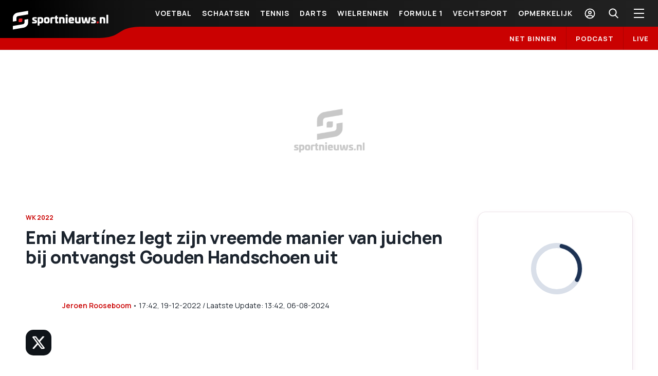

--- FILE ---
content_type: text/html; charset=utf-8
request_url: https://sportnieuws.nl/wk-2022/nieuws/emi-martinez-legt-zijn-vreemde-manier-van-juichen-bij-ontvangst-gouden-handschoen-uit-2023121205212819099/
body_size: 60815
content:
<!DOCTYPE html><html lang="nl"><head><meta charSet="utf-8"/><meta name="viewport" content="width=device-width, initial-scale=1.0"/><meta name="author" content="Sportnieuws.nl"/><link rel="icon" type="image/x-icon" href="/images/favicon.ico"/><link rel="preconnect" href="https://fonts.googleapis.com" crossorigin=""/><link rel="preconnect" href="https://fonts.gstatic.com" crossorigin=""/><link rel="apple-touch-icon" sizes="57x57" href="/images/favicon/apple-touch-icon-dark-57x57.png?v=1"/><link rel="apple-touch-icon" sizes="60x60" href="/images/favicon/apple-touch-icon-dark-60x60.png?v=1"/><link rel="apple-touch-icon" sizes="72x72" href="/images/favicon/apple-touch-icon-dark-72x72.png?v=1"/><link rel="apple-touch-icon" sizes="76x76" href="/images/favicon/apple-touch-icon-dark-76x76.png?v=1"/><link rel="apple-touch-icon" sizes="114x114" href="/images/favicon/apple-touch-icon-dark-114x114.png?v=1"/><link rel="apple-touch-icon" sizes="120x120" href="/images/favicon/apple-touch-icon-dark-120x120.png?v=1"/><link rel="apple-touch-icon" sizes="144x144" href="/images/favicon/apple-touch-icon-dark-144x144.png?v=1"/><link rel="apple-touch-icon" sizes="152x152" href="/images/favicon/apple-touch-icon-dark-152x152.png?v=1"/><link rel="apple-touch-icon" sizes="180x180" href="/images/favicon/apple-touch-icon-dark-180x180.png?v=1"/><link rel="icon" type="image/png" sizes="16x16" href="/images/favicon/favicon-16x16.png"/><link rel="icon" type="image/png" sizes="32x32" href="/images/favicon/favicon-32x32.png"/><link rel="icon" type="image/png" sizes="48x48" href="/images/favicon/favicon-48x48.png"/><link rel="icon" type="image/png" sizes="72x72" href="/images/favicon/favicon-72x72.png"/><link rel="icon" type="image/png" sizes="96x96" href="/images/favicon/favicon-96x96.png"/><link rel="icon" type="image/png" sizes="192x192" href="/images/favicon/favicon-192x192.png"/><link rel="manifest" href="/images/favicon/manifest.json"/><meta name="msapplication-TileColor" content="#000000"/><meta name="msapplication-TileImage" content="/images/favicon/ms-icon-144x144.png"/><meta name="theme-color" content="#000000"/><title>Emi Martínez legt zijn vreemde manier van juichen bij ontvangst Gouden Handschoen uit | Sportnieuws.nl</title><meta name="description" itemProp="description" content="Emiliano Martínez won zondag het WK met Argentinië en daarnaast won de goalie van Aston Villa ook de Gouden Handschoen als beste doelman van het to..."/><meta name="keywords" content="WK-finale"/><meta name="robots" content="index, follow, max-snippet:-1, max-image-preview:large, max-video-preview:-1"/><link rel="canonical" href="https://sportnieuws.nl/wk-2022/nieuws/emi-martinez-legt-zijn-vreemde-manier-van-juichen-bij-ontvangst-gouden-handschoen-uit-2023121205212819099/"/><meta property="og:type" content="website"/><meta property="og:site_name" content="Sportnieuws.nl"/><meta property="og:locale" content="nl_NL"/><meta property="fb:pages" content="https://www.facebook.com/SportNieuws.nl"/><meta property="og:url" content="https://sportnieuws.nl/wk-2022/nieuws/emi-martinez-legt-zijn-vreemde-manier-van-juichen-bij-ontvangst-gouden-handschoen-uit-2023121205212819099/"/><meta property="og:title" content="Emi Martínez legt zijn vreemde manier van juichen bij ont..."/><meta property="og:description" content="Emiliano Martínez won zondag het WK met Argentinië en daarnaas..."/><meta property="og:image" content="https://sportal365images.com/process/smp-images-production/sportnieuws.nl,sportnieuws.nl/12122023/d6464802-239d-4aaa-aa14-bc710b1b6cf3.jpg?operations=fit(1200:630)"/><meta property="og:image:alt" content="Emi Martínez legt zijn vreemde manier van juichen bij ont... - Sportnieuws.nl"/><meta property="og:image:url" content="https://sportal365images.com/process/smp-images-production/sportnieuws.nl,sportnieuws.nl/12122023/d6464802-239d-4aaa-aa14-bc710b1b6cf3.jpg?operations=fit(1200:630)"/><meta property="og:image:secure_url" content="https://sportal365images.com/process/smp-images-production/sportnieuws.nl,sportnieuws.nl/12122023/d6464802-239d-4aaa-aa14-bc710b1b6cf3.jpg?operations=fit(1200:630)"/><meta property="og:image:width" content="1200"/><meta property="og:image:height" content="630"/><meta name="twitter:card" content="summary_large_image"/><meta name="twitter:site" content="@Sportnieuwsnl"/><meta name="twitter:title" content="Emi Martínez legt zijn vreemde manier van juichen bi..."/><meta name="twitter:description" content="Emiliano Martínez won zondag het WK met Argentinië en daarnaast won de goalie van Aston Villa ook de Gouden Handschoen als..."/><meta name="twitter:url" content="https://sportnieuws.nl/wk-2022/nieuws/emi-martinez-legt-zijn-vreemde-manier-van-juichen-bij-ontvangst-gouden-handschoen-uit-2023121205212819099/"/><meta name="twitter:image" content="https://sportal365images.com/process/smp-images-production/sportnieuws.nl,sportnieuws.nl/12122023/d6464802-239d-4aaa-aa14-bc710b1b6cf3.jpg?operations=fit(1200:630)"/><meta property="article:publisher" content="https://www.facebook.com/SportNieuws.nl"/><meta property="article:published_time" content="2022-12-19T17:42:12+01:00"/><meta property="article:section" content="WK 2022"/><meta property="article:tag" content="WK-finale"/><meta name="smartbanner:title" content="Sportnieuws.nl App"/><meta name="smartbanner:author" content="Jouw sport, altijd up to date!"/><meta name="smartbanner:price" content="Gratis"/><meta name="smartbanner:disable-positioning" content="true"/><meta name="smartbanner:icon-apple" content="/images/smartbanner-logo.png"/><meta name="smartbanner:icon-google" content="/images/smartbanner-logo.png"/><meta name="smartbanner:button" content="DOWNLOAD"/><meta name="smartbanner:button-url-apple" content="https://sportnieuwsapp.onelink.me/JuDa/grehpzaa"/><meta name="smartbanner:button-url-google" content="https://sportnieuwsapp.onelink.me/JuDa/grehpzaa"/><meta name="smartbanner:enabled-platforms" content="android,ios"/><meta name="smartbanner:close-label" content="Close"/><meta name="smartbanner:api" content="yes"/><link rel="alternate" type="application/rss+xml" href="https://sportnieuws.nl/rss"/><link rel="alternate" type="application/rss+xml" href="https://sportnieuws.nl/rss/voetbal"/><link rel="alternate" type="application/rss+xml" href="https://sportnieuws.nl/rss/formule-1"/><link rel="alternate" type="application/rss+xml" href="https://sportnieuws.nl/rss/darts"/><link rel="alternate" type="application/rss+xml" href="https://sportnieuws.nl/rss/olympische-spelen"/><link rel="alternate" type="application/rss+xml" href="https://sportnieuws.nl/rss/schaatsen"/><link rel="alternate" type="application/rss+xml" href="https://sportnieuws.nl/rss/wielrennen"/><link rel="alternate" type="application/rss+xml" href="https://sportnieuws.nl/rss/boulevard"/><script type="application/ld+json">[{"@context":"https://schema.org","@type":"NewsArticle","headline":"Emi Martínez legt zijn vreemde manier van juichen bij ontvangst Gouden Handschoen uit","alternativeHeadline":"Emi Martínez legt zijn vreemde manier van juichen bij ontvangst Gouden Handschoen uit","description":"","url":"https://sportnieuws.nl/wk-2022/nieuws/emi-martinez-legt-zijn-vreemde-manier-van-juichen-bij-ontvangst-gouden-handschoen-uit-2023121205212819099/","datePublished":"2022-12-19T17:42:12+01:00","dateModified":"2024-08-06T13:42:53+02:00","articleSection":"WK 2022,Emi Martínez legt zijn vreemde manier van juichen bij ontvangst Gouden Handschoen uit","keywords":"WK-finale","inLanguage":"nl","articleBody":"Emiliano Martínez won zondag het WK met Argentinië en daarnaast won de goalie van Aston Villa ook de Gouden Handschoen als beste doelman van het toernooi. Toen hij die prijs in ontvangst nam, had hij wel een heel aparte manier van juichen.  Hij zette de handschoen namelijk tegen zijn klokkenspel aan en trok een gekke bek richting het aanwezige publiek (check de foto). Martínez legde uit waarom hij dat deed bij het radiostation La Red. \"Ik deed dat, want de Franse fans waren me aan het uitjouwen. Arrogantie werkt niet bij mij.\"  Zie ook: 🎥 | Wat een slechte winnaar: Martínez pest Mbappé tijdens feest in kleedkamer ","mainEntityOfPage":{"@type":"WebPage","@id":"https://sportnieuws.nl/wk-2022/nieuws/emi-martinez-legt-zijn-vreemde-manier-van-juichen-bij-ontvangst-gouden-handschoen-uit-2023121205212819099/"},"publisher":{"@type":"Organization","name":"Sportnieuws.nl","url":"https://sportnieuws.nl","logo":{"@type":"ImageObject","url":"https://sportnieuws.nl/images/sportnieuws_def_image_2.png","width":"1200","height":"630"}},"image":{"@type":"ImageObject","url":"https://sportal365images.com/process/smp-images-production/sportnieuws.nl,sportnieuws.nl/12122023/d6464802-239d-4aaa-aa14-bc710b1b6cf3.jpg?operations=fit(1200:800)","width":1200,"height":800,"caption":"Emi Martínez legt zijn vreemde manier van juichen bij ontvangst Gouden Handschoen uit"},"author":[{"@type":"Person","name":"Jeroen Rooseboom","url":"https://sportnieuws.nl/auteur/jeroen-rooseboom-2023102515151506805/"}],"isAccessibleForFree":true},{"@context":"https://schema.org","@type":"BreadcrumbList","itemListElement":[{"@type":"ListItem","position":1,"name":"Home","item":"https://sportnieuws.nl"},{"@type":"ListItem","position":2,"name":"WK 2022","item":"https://sportnieuws.nl/wk-2022/"},{"@type":"ListItem","position":3,"name":"Emi Martínez legt zijn vreemde manier van juichen bij ontvangst Gouden Handschoen uit","item":"https://sportnieuws.nl/wk-2022/nieuws/emi-martinez-legt-zijn-vreemde-manier-van-juichen-bij-ontvangst-gouden-handschoen-uit-2023121205212819099/"}]}]</script><script>
            window.dataLayer = window.dataLayer || [];
            window.dataLayer.push({
                'event': "virtual-page",
                'content_id': '2023121205212819099',
                'content_type': "article",
                'page_brand': "sportnieuws.nl",
                'page_country_code': "NL",
                'page_language': "nl",
                'author': 'Jeroen Rooseboom',
                'content_category':' WK 2022',
                'content_accessibility': "free",
                'lifetime': "time limited",
                'source_type': "original",
                'publication_reason': "editorial",
            });
          </script><meta name="next-head-count" content="76"/><link rel="preconnect" href="https://fonts.gstatic.com" crossorigin /><script id="smartocto-insights" data-nscript="beforeInteractive">
                    window._ain = {
                      id: "2938",
                      trackauto: false,
                      access_level: "free",
                      social: {
                        fb_count: 0,
                        ln_count: 0,
                        pn_count: 0
                      }
                    };

                    (function (d, s, w) {
                      if (w.location.href.includes("cms/article-preview")) {
                        return ;
                      }
                      
                      var sf = d.createElement(s);
                      sf.type = 'text/javascript';
                      sf.async = true; 
                      sf.src = (('https:' == d.location.protocol)
                        ? 'https://d7d3cf2e81d293050033-3dfc0615b0fd7b49143049256703bfce.ssl.cf1.rackcdn.com'
                        : 'http://t.contentinsights.com') + '/stf.js';
                      var t = d.getElementsByTagName(s)[0];
                      t.parentNode.insertBefore(sf, t);
                    })(document, 'script', window);
                </script><link rel="preload" href="/_next/static/css/5892081fab468156.css" as="style"/><link rel="stylesheet" href="/_next/static/css/5892081fab468156.css" data-n-g=""/><noscript data-n-css=""></noscript><script defer="" nomodule="" src="/_next/static/chunks/polyfills-c67a75d1b6f99dc8.js"></script><script src="/_next/static/chunks/webpack-a9ec26fb90035835.js" defer=""></script><script src="/_next/static/chunks/framework-79bce4a3a540b080.js" defer=""></script><script src="/_next/static/chunks/main-7fff44d1ecaaa280.js" defer=""></script><script src="/_next/static/chunks/pages/_app-2faa4c0bf57850ed.js" defer=""></script><script src="/_next/static/chunks/166-d287be1c65f3301a.js" defer=""></script><script src="/_next/static/chunks/pages/%5B...path%5D-5baed241f2fd53a1.js" defer=""></script><script src="/_next/static/2VbllZ_eErIP761zJyhxH/_buildManifest.js" defer=""></script><script src="/_next/static/2VbllZ_eErIP761zJyhxH/_ssgManifest.js" defer=""></script><style data-href="https://fonts.googleapis.com/css2?family=Manrope:wght@400;600;700;800&display=swap">@font-face{font-family:'Manrope';font-style:normal;font-weight:400;font-display:swap;src:url(https://fonts.gstatic.com/l/font?kit=xn7_YHE41ni1AdIRqAuZuw1Bx9mbZk79FO_G&skey=c397ded15edc0853&v=v20) format('woff')}@font-face{font-family:'Manrope';font-style:normal;font-weight:600;font-display:swap;src:url(https://fonts.gstatic.com/l/font?kit=xn7_YHE41ni1AdIRqAuZuw1Bx9mbZk4jE-_G&skey=c397ded15edc0853&v=v20) format('woff')}@font-face{font-family:'Manrope';font-style:normal;font-weight:700;font-display:swap;src:url(https://fonts.gstatic.com/l/font?kit=xn7_YHE41ni1AdIRqAuZuw1Bx9mbZk4aE-_G&skey=c397ded15edc0853&v=v20) format('woff')}@font-face{font-family:'Manrope';font-style:normal;font-weight:800;font-display:swap;src:url(https://fonts.gstatic.com/l/font?kit=xn7_YHE41ni1AdIRqAuZuw1Bx9mbZk59E-_G&skey=c397ded15edc0853&v=v20) format('woff')}@font-face{font-family:'Manrope';font-style:normal;font-weight:400;font-display:swap;src:url(https://fonts.gstatic.com/s/manrope/v20/xn7gYHE41ni1AdIRggqxSvfedN62Zw.woff2) format('woff2');unicode-range:U+0460-052F,U+1C80-1C8A,U+20B4,U+2DE0-2DFF,U+A640-A69F,U+FE2E-FE2F}@font-face{font-family:'Manrope';font-style:normal;font-weight:400;font-display:swap;src:url(https://fonts.gstatic.com/s/manrope/v20/xn7gYHE41ni1AdIRggOxSvfedN62Zw.woff2) format('woff2');unicode-range:U+0301,U+0400-045F,U+0490-0491,U+04B0-04B1,U+2116}@font-face{font-family:'Manrope';font-style:normal;font-weight:400;font-display:swap;src:url(https://fonts.gstatic.com/s/manrope/v20/xn7gYHE41ni1AdIRggSxSvfedN62Zw.woff2) format('woff2');unicode-range:U+0370-0377,U+037A-037F,U+0384-038A,U+038C,U+038E-03A1,U+03A3-03FF}@font-face{font-family:'Manrope';font-style:normal;font-weight:400;font-display:swap;src:url(https://fonts.gstatic.com/s/manrope/v20/xn7gYHE41ni1AdIRggixSvfedN62Zw.woff2) format('woff2');unicode-range:U+0102-0103,U+0110-0111,U+0128-0129,U+0168-0169,U+01A0-01A1,U+01AF-01B0,U+0300-0301,U+0303-0304,U+0308-0309,U+0323,U+0329,U+1EA0-1EF9,U+20AB}@font-face{font-family:'Manrope';font-style:normal;font-weight:400;font-display:swap;src:url(https://fonts.gstatic.com/s/manrope/v20/xn7gYHE41ni1AdIRggmxSvfedN62Zw.woff2) format('woff2');unicode-range:U+0100-02BA,U+02BD-02C5,U+02C7-02CC,U+02CE-02D7,U+02DD-02FF,U+0304,U+0308,U+0329,U+1D00-1DBF,U+1E00-1E9F,U+1EF2-1EFF,U+2020,U+20A0-20AB,U+20AD-20C0,U+2113,U+2C60-2C7F,U+A720-A7FF}@font-face{font-family:'Manrope';font-style:normal;font-weight:400;font-display:swap;src:url(https://fonts.gstatic.com/s/manrope/v20/xn7gYHE41ni1AdIRggexSvfedN4.woff2) format('woff2');unicode-range:U+0000-00FF,U+0131,U+0152-0153,U+02BB-02BC,U+02C6,U+02DA,U+02DC,U+0304,U+0308,U+0329,U+2000-206F,U+20AC,U+2122,U+2191,U+2193,U+2212,U+2215,U+FEFF,U+FFFD}@font-face{font-family:'Manrope';font-style:normal;font-weight:600;font-display:swap;src:url(https://fonts.gstatic.com/s/manrope/v20/xn7gYHE41ni1AdIRggqxSvfedN62Zw.woff2) format('woff2');unicode-range:U+0460-052F,U+1C80-1C8A,U+20B4,U+2DE0-2DFF,U+A640-A69F,U+FE2E-FE2F}@font-face{font-family:'Manrope';font-style:normal;font-weight:600;font-display:swap;src:url(https://fonts.gstatic.com/s/manrope/v20/xn7gYHE41ni1AdIRggOxSvfedN62Zw.woff2) format('woff2');unicode-range:U+0301,U+0400-045F,U+0490-0491,U+04B0-04B1,U+2116}@font-face{font-family:'Manrope';font-style:normal;font-weight:600;font-display:swap;src:url(https://fonts.gstatic.com/s/manrope/v20/xn7gYHE41ni1AdIRggSxSvfedN62Zw.woff2) format('woff2');unicode-range:U+0370-0377,U+037A-037F,U+0384-038A,U+038C,U+038E-03A1,U+03A3-03FF}@font-face{font-family:'Manrope';font-style:normal;font-weight:600;font-display:swap;src:url(https://fonts.gstatic.com/s/manrope/v20/xn7gYHE41ni1AdIRggixSvfedN62Zw.woff2) format('woff2');unicode-range:U+0102-0103,U+0110-0111,U+0128-0129,U+0168-0169,U+01A0-01A1,U+01AF-01B0,U+0300-0301,U+0303-0304,U+0308-0309,U+0323,U+0329,U+1EA0-1EF9,U+20AB}@font-face{font-family:'Manrope';font-style:normal;font-weight:600;font-display:swap;src:url(https://fonts.gstatic.com/s/manrope/v20/xn7gYHE41ni1AdIRggmxSvfedN62Zw.woff2) format('woff2');unicode-range:U+0100-02BA,U+02BD-02C5,U+02C7-02CC,U+02CE-02D7,U+02DD-02FF,U+0304,U+0308,U+0329,U+1D00-1DBF,U+1E00-1E9F,U+1EF2-1EFF,U+2020,U+20A0-20AB,U+20AD-20C0,U+2113,U+2C60-2C7F,U+A720-A7FF}@font-face{font-family:'Manrope';font-style:normal;font-weight:600;font-display:swap;src:url(https://fonts.gstatic.com/s/manrope/v20/xn7gYHE41ni1AdIRggexSvfedN4.woff2) format('woff2');unicode-range:U+0000-00FF,U+0131,U+0152-0153,U+02BB-02BC,U+02C6,U+02DA,U+02DC,U+0304,U+0308,U+0329,U+2000-206F,U+20AC,U+2122,U+2191,U+2193,U+2212,U+2215,U+FEFF,U+FFFD}@font-face{font-family:'Manrope';font-style:normal;font-weight:700;font-display:swap;src:url(https://fonts.gstatic.com/s/manrope/v20/xn7gYHE41ni1AdIRggqxSvfedN62Zw.woff2) format('woff2');unicode-range:U+0460-052F,U+1C80-1C8A,U+20B4,U+2DE0-2DFF,U+A640-A69F,U+FE2E-FE2F}@font-face{font-family:'Manrope';font-style:normal;font-weight:700;font-display:swap;src:url(https://fonts.gstatic.com/s/manrope/v20/xn7gYHE41ni1AdIRggOxSvfedN62Zw.woff2) format('woff2');unicode-range:U+0301,U+0400-045F,U+0490-0491,U+04B0-04B1,U+2116}@font-face{font-family:'Manrope';font-style:normal;font-weight:700;font-display:swap;src:url(https://fonts.gstatic.com/s/manrope/v20/xn7gYHE41ni1AdIRggSxSvfedN62Zw.woff2) format('woff2');unicode-range:U+0370-0377,U+037A-037F,U+0384-038A,U+038C,U+038E-03A1,U+03A3-03FF}@font-face{font-family:'Manrope';font-style:normal;font-weight:700;font-display:swap;src:url(https://fonts.gstatic.com/s/manrope/v20/xn7gYHE41ni1AdIRggixSvfedN62Zw.woff2) format('woff2');unicode-range:U+0102-0103,U+0110-0111,U+0128-0129,U+0168-0169,U+01A0-01A1,U+01AF-01B0,U+0300-0301,U+0303-0304,U+0308-0309,U+0323,U+0329,U+1EA0-1EF9,U+20AB}@font-face{font-family:'Manrope';font-style:normal;font-weight:700;font-display:swap;src:url(https://fonts.gstatic.com/s/manrope/v20/xn7gYHE41ni1AdIRggmxSvfedN62Zw.woff2) format('woff2');unicode-range:U+0100-02BA,U+02BD-02C5,U+02C7-02CC,U+02CE-02D7,U+02DD-02FF,U+0304,U+0308,U+0329,U+1D00-1DBF,U+1E00-1E9F,U+1EF2-1EFF,U+2020,U+20A0-20AB,U+20AD-20C0,U+2113,U+2C60-2C7F,U+A720-A7FF}@font-face{font-family:'Manrope';font-style:normal;font-weight:700;font-display:swap;src:url(https://fonts.gstatic.com/s/manrope/v20/xn7gYHE41ni1AdIRggexSvfedN4.woff2) format('woff2');unicode-range:U+0000-00FF,U+0131,U+0152-0153,U+02BB-02BC,U+02C6,U+02DA,U+02DC,U+0304,U+0308,U+0329,U+2000-206F,U+20AC,U+2122,U+2191,U+2193,U+2212,U+2215,U+FEFF,U+FFFD}@font-face{font-family:'Manrope';font-style:normal;font-weight:800;font-display:swap;src:url(https://fonts.gstatic.com/s/manrope/v20/xn7gYHE41ni1AdIRggqxSvfedN62Zw.woff2) format('woff2');unicode-range:U+0460-052F,U+1C80-1C8A,U+20B4,U+2DE0-2DFF,U+A640-A69F,U+FE2E-FE2F}@font-face{font-family:'Manrope';font-style:normal;font-weight:800;font-display:swap;src:url(https://fonts.gstatic.com/s/manrope/v20/xn7gYHE41ni1AdIRggOxSvfedN62Zw.woff2) format('woff2');unicode-range:U+0301,U+0400-045F,U+0490-0491,U+04B0-04B1,U+2116}@font-face{font-family:'Manrope';font-style:normal;font-weight:800;font-display:swap;src:url(https://fonts.gstatic.com/s/manrope/v20/xn7gYHE41ni1AdIRggSxSvfedN62Zw.woff2) format('woff2');unicode-range:U+0370-0377,U+037A-037F,U+0384-038A,U+038C,U+038E-03A1,U+03A3-03FF}@font-face{font-family:'Manrope';font-style:normal;font-weight:800;font-display:swap;src:url(https://fonts.gstatic.com/s/manrope/v20/xn7gYHE41ni1AdIRggixSvfedN62Zw.woff2) format('woff2');unicode-range:U+0102-0103,U+0110-0111,U+0128-0129,U+0168-0169,U+01A0-01A1,U+01AF-01B0,U+0300-0301,U+0303-0304,U+0308-0309,U+0323,U+0329,U+1EA0-1EF9,U+20AB}@font-face{font-family:'Manrope';font-style:normal;font-weight:800;font-display:swap;src:url(https://fonts.gstatic.com/s/manrope/v20/xn7gYHE41ni1AdIRggmxSvfedN62Zw.woff2) format('woff2');unicode-range:U+0100-02BA,U+02BD-02C5,U+02C7-02CC,U+02CE-02D7,U+02DD-02FF,U+0304,U+0308,U+0329,U+1D00-1DBF,U+1E00-1E9F,U+1EF2-1EFF,U+2020,U+20A0-20AB,U+20AD-20C0,U+2113,U+2C60-2C7F,U+A720-A7FF}@font-face{font-family:'Manrope';font-style:normal;font-weight:800;font-display:swap;src:url(https://fonts.gstatic.com/s/manrope/v20/xn7gYHE41ni1AdIRggexSvfedN4.woff2) format('woff2');unicode-range:U+0000-00FF,U+0131,U+0152-0153,U+02BB-02BC,U+02C6,U+02DA,U+02DC,U+0304,U+0308,U+0329,U+2000-206F,U+20AC,U+2122,U+2191,U+2193,U+2212,U+2215,U+FEFF,U+FFFD}</style></head><body><div id="__next" data-reactroot=""><script src="/js/smartbanner.min.js" defer=""></script><div id="nl-content-wrapper" data-pagetype="Post" class="d-flex flex-column min-vh-100 sportal-nl page-Post hide-gambling-ads"><div class="header-wrapper"><div class="header-wrapper-inner"><header><section class="header-top"><div class="logo-wrapper" title="Sportnieuws.nl"><a class="logo-header" href="/"><div class="logo-mobile"><svg viewBox="-92.625 31.417 186.25 38.166"><g fill="#FFF"><path d="M-45.995 44.795c.251.06.336.145.336.336v1.898c0 .253-.085.337-.348.337h-3.703c-.708 0-1.057.169-1.057.577v.192c0 .288.228.492.854.709l2.583.854c1.683.563 2.212 1.658 2.212 3.208v.373c0 2.44-1.972 3.148-4.495 3.148-1.827 0-3.232-.061-4.555-.206-.264 0-.349-.082-.349-.313v-2.065c0-.253.085-.335.349-.335h4.471c.804 0 1.057-.109 1.057-.494v-.144c0-.313-.252-.494-1.117-.782l-2.355-.781c-1.635-.54-2.176-1.839-2.176-3.244v-.373c0-2.198 1.599-3.184 4.964-3.184.841-.048 2.104.036 3.329.289zM-33.028 50.19c0 4.82-1.118 6.213-4.808 6.213-.805 0-1.55-.023-2.439-.12V60.2c0 .205-.108.313-.312.313h-3.004c-.205 0-.313-.107-.313-.313V45.492c0-.337.18-.542.494-.602 1.634-.264 3.316-.433 4.675-.433 4.565.001 5.707 1.286 5.707 5.733zm-7.247-2.62v5.613c.481.085 1.083.105 1.466.105 1.839 0 2.151-.479 2.151-2.858 0-2.056-.084-2.86-1.862-2.86h-1.755zM-20.758 50.442c0 4.784-1.057 5.961-5.504 5.961-4.445 0-5.503-1.177-5.503-5.961 0-4.806 1.058-5.984 5.503-5.984 4.447 0 5.504 1.179 5.504 5.984zm-7.392 0c0 2.272.313 2.859 1.887 2.859 1.575 0 1.887-.575 1.887-2.859 0-2.295-.312-2.872-1.887-2.872-1.573 0-1.887.577-1.887 2.872zM-12.431 44.71c.254.037.35.145.35.434v2.114c0 .205-.121.313-.35.313h-2.054c-.89 0-1.262.145-1.262 1.034v7.366c0 .23-.11.335-.313.335h-3.005c-.205 0-.312-.104-.312-.335v-8.34c0-2.752 1.754-3.173 3.978-3.173.662 0 2.105.06 2.968.252zM-6.626 41.334c.205-.061.313.107.313.336v2.98h1.778c.252 0 .349.108.349.313v2.006c0 .229-.109.337-.349.337h-1.778v4.964c0 .89.349 1.032 1.177 1.032h.781c.228 0 .349.11.349.313v2.152c0 .266-.121.373-.349.408-.865.169-1.491.229-2.055.229-1.946 0-3.521-.084-3.521-2.835v-6.274h-1.237c-.229 0-.349-.108-.349-.336V44.95c0-.203.119-.313.349-.313h1.237V42.45c0-.228.084-.264.289-.336l3.016-.78zM8.133 49.493v6.478c0 .23-.11.335-.313.335H4.816c-.206 0-.289-.104-.289-.335v-5.359c0-2.872-.18-3.041-2.032-3.041H1.114v8.4c0 .23-.108.335-.312.335H-2.24c-.205 0-.288-.104-.288-.335V45.144c0-.253.107-.265.288-.313 1.286-.313 3.46-.372 5.3-.372 4.097-.001 5.073.888 5.073 5.034zM14.179 41.381c0 1.203-.771 1.9-2.067 1.9-1.347 0-2.116-.711-2.116-1.9 0-1.177.77-1.886 2.116-1.886 1.296 0 2.067.709 2.067 1.886zm-.604 3.185c.206 0 .312.12.312.337v11.08c0 .228-.105.336-.312.336h-2.979c-.204 0-.312-.108-.312-.336v-11.08c0-.205.107-.337.312-.337h2.979zM26.531 50.383v.637c0 .433-.143.565-.624.565h-6.456c.026 1.527.54 1.717 2.153 1.717h3.809c.202 0 .313.11.313.313v2.116c0 .253-.11.313-.289.348-1.153.253-2.799.338-4.216.338-4.327 0-5.445-1.178-5.445-5.961 0-4.808 1.118-5.984 5.445-5.984 4.264-.014 5.31 1.165 5.31 5.911zm-7.092-.997h3.474c0-1.407-.491-1.826-1.692-1.826-1.23.01-1.782.419-1.782 1.826zM38.536 44.566c.205 0 .289.107.289.337v10.778c0 .266-.062.313-.289.351-1.309.251-3.436.371-5.275.371-4.097 0-5.097-.891-5.097-5.047v-6.453c0-.229.122-.337.338-.337h2.98c.205 0 .312.107.312.337v5.358c0 2.871.167 3.04 2.032 3.04h1.381v-8.398c0-.229.108-.337.313-.337h3.016zM58.064 44.566c.182 0 .266.084.254.288l-1.756 9.604c-.312 1.743-1.008 1.945-3.063 1.945-2.633 0-2.957-.182-3.329-1.945l-.854-3.979-.854 3.979c-.37 1.753-.708 1.945-3.352 1.945-2.031 0-2.729-.202-3.064-1.945l-1.743-9.604c-.035-.204.06-.288.253-.288h3.186c.144 0 .179.084.228.288l1.286 8.389c.034.205.083.228.229.228.144 0 .18-.022.228-.228L47.6 45.19c.038-.191.168-.251.337-.251h2.776c.144 0 .286.06.335.251l1.889 8.053c.033.205.084.228.202.228.146 0 .204-.022.253-.228l1.288-8.389c.022-.204.084-.288.228-.288h3.156zM67.751 44.795c.254.06.336.145.336.336v1.898c0 .253-.082.337-.348.337h-3.7c-.709 0-1.059.169-1.059.577v.192c0 .288.227.492.852.709l2.586.854c1.682.563 2.211 1.658 2.211 3.208v.373c0 2.44-1.97 3.148-4.495 3.148-1.827 0-3.234-.061-4.554-.206-.267 0-.351-.082-.351-.313v-2.065c0-.253.084-.335.351-.335h4.47c.806 0 1.057-.109 1.057-.494v-.144c0-.313-.251-.494-1.118-.782l-2.354-.781c-1.632-.54-2.175-1.839-2.175-3.244v-.373c0-2.198 1.597-3.184 4.964-3.184.838-.048 2.099.036 3.327.289zM86.486 49.493v6.478c0 .23-.107.335-.313.335h-3.006c-.202 0-.287-.104-.287-.335v-5.359c0-2.872-.181-3.041-2.031-3.041h-1.382v8.4c0 .23-.107.335-.313.335h-3.041c-.203 0-.287-.104-.287-.335V45.144c0-.253.106-.265.287-.313 1.286-.313 3.463-.372 5.301-.372 4.1-.001 5.072.888 5.072 5.034zM91.932 40.096c.201 0 .312.12.312.337v15.551c0 .228-.11.336-.312.336H88.95c-.203 0-.312-.108-.312-.336V40.421c0-.205.108-.337.312-.337h2.982v.012z"></path></g><path fill="#FFF" d="M-84.667 51.824l-6.958 1.178v-5.611c0-2.127.167-3.726.492-4.796.168-.541.553-1.236 1.166-2.09 1.802-2.513 4.158-4.015 7.065-4.519l20.707-3.569v6.825l-19.18 3.281c-1.491.264-2.487.937-2.98 2.03-.144.337-.24.746-.289 1.238-.024.337-.036.89-.036 1.671l.013 4.362zm15.526-2.427l6.958-1.214v4.975c0 2.126-.168 3.725-.492 4.794-.169.565-.553 1.264-1.166 2.092-1.827 2.512-4.184 4.014-7.067 4.518l-20.717 3.569v-6.826l19.18-3.278c1.466-.266 2.451-.938 2.944-2.033.192-.42.301-.84.325-1.236 0-.267.012-.819.036-1.671v-3.69z"></path><path fill="#ED1D24" d="M-75.786 53.938l-4.687.014v-4.591c0-1.383 1.021-2.393 2.403-2.393h4.723l-.047 4.604c0 1.37-1.011 2.366-2.392 2.366zM72.523 56.283h-2.346v-2.296c0-.698.507-1.201 1.202-1.189h2.354l-.021 2.298c.001.683-.505 1.187-1.189 1.187z"></path></svg></div><div class="logo-desktop"><svg viewBox="-92.625 31.417 186.25 38.166"><g fill="#FFF"><path d="M-45.995 44.795c.251.06.336.145.336.336v1.898c0 .253-.085.337-.348.337h-3.703c-.708 0-1.057.169-1.057.577v.192c0 .288.228.492.854.709l2.583.854c1.683.563 2.212 1.658 2.212 3.208v.373c0 2.44-1.972 3.148-4.495 3.148-1.827 0-3.232-.061-4.555-.206-.264 0-.349-.082-.349-.313v-2.065c0-.253.085-.335.349-.335h4.471c.804 0 1.057-.109 1.057-.494v-.144c0-.313-.252-.494-1.117-.782l-2.355-.781c-1.635-.54-2.176-1.839-2.176-3.244v-.373c0-2.198 1.599-3.184 4.964-3.184.841-.048 2.104.036 3.329.289zM-33.028 50.19c0 4.82-1.118 6.213-4.808 6.213-.805 0-1.55-.023-2.439-.12V60.2c0 .205-.108.313-.312.313h-3.004c-.205 0-.313-.107-.313-.313V45.492c0-.337.18-.542.494-.602 1.634-.264 3.316-.433 4.675-.433 4.565.001 5.707 1.286 5.707 5.733zm-7.247-2.62v5.613c.481.085 1.083.105 1.466.105 1.839 0 2.151-.479 2.151-2.858 0-2.056-.084-2.86-1.862-2.86h-1.755zM-20.758 50.442c0 4.784-1.057 5.961-5.504 5.961-4.445 0-5.503-1.177-5.503-5.961 0-4.806 1.058-5.984 5.503-5.984 4.447 0 5.504 1.179 5.504 5.984zm-7.392 0c0 2.272.313 2.859 1.887 2.859 1.575 0 1.887-.575 1.887-2.859 0-2.295-.312-2.872-1.887-2.872-1.573 0-1.887.577-1.887 2.872zM-12.431 44.71c.254.037.35.145.35.434v2.114c0 .205-.121.313-.35.313h-2.054c-.89 0-1.262.145-1.262 1.034v7.366c0 .23-.11.335-.313.335h-3.005c-.205 0-.312-.104-.312-.335v-8.34c0-2.752 1.754-3.173 3.978-3.173.662 0 2.105.06 2.968.252zM-6.626 41.334c.205-.061.313.107.313.336v2.98h1.778c.252 0 .349.108.349.313v2.006c0 .229-.109.337-.349.337h-1.778v4.964c0 .89.349 1.032 1.177 1.032h.781c.228 0 .349.11.349.313v2.152c0 .266-.121.373-.349.408-.865.169-1.491.229-2.055.229-1.946 0-3.521-.084-3.521-2.835v-6.274h-1.237c-.229 0-.349-.108-.349-.336V44.95c0-.203.119-.313.349-.313h1.237V42.45c0-.228.084-.264.289-.336l3.016-.78zM8.133 49.493v6.478c0 .23-.11.335-.313.335H4.816c-.206 0-.289-.104-.289-.335v-5.359c0-2.872-.18-3.041-2.032-3.041H1.114v8.4c0 .23-.108.335-.312.335H-2.24c-.205 0-.288-.104-.288-.335V45.144c0-.253.107-.265.288-.313 1.286-.313 3.46-.372 5.3-.372 4.097-.001 5.073.888 5.073 5.034zM14.179 41.381c0 1.203-.771 1.9-2.067 1.9-1.347 0-2.116-.711-2.116-1.9 0-1.177.77-1.886 2.116-1.886 1.296 0 2.067.709 2.067 1.886zm-.604 3.185c.206 0 .312.12.312.337v11.08c0 .228-.105.336-.312.336h-2.979c-.204 0-.312-.108-.312-.336v-11.08c0-.205.107-.337.312-.337h2.979zM26.531 50.383v.637c0 .433-.143.565-.624.565h-6.456c.026 1.527.54 1.717 2.153 1.717h3.809c.202 0 .313.11.313.313v2.116c0 .253-.11.313-.289.348-1.153.253-2.799.338-4.216.338-4.327 0-5.445-1.178-5.445-5.961 0-4.808 1.118-5.984 5.445-5.984 4.264-.014 5.31 1.165 5.31 5.911zm-7.092-.997h3.474c0-1.407-.491-1.826-1.692-1.826-1.23.01-1.782.419-1.782 1.826zM38.536 44.566c.205 0 .289.107.289.337v10.778c0 .266-.062.313-.289.351-1.309.251-3.436.371-5.275.371-4.097 0-5.097-.891-5.097-5.047v-6.453c0-.229.122-.337.338-.337h2.98c.205 0 .312.107.312.337v5.358c0 2.871.167 3.04 2.032 3.04h1.381v-8.398c0-.229.108-.337.313-.337h3.016zM58.064 44.566c.182 0 .266.084.254.288l-1.756 9.604c-.312 1.743-1.008 1.945-3.063 1.945-2.633 0-2.957-.182-3.329-1.945l-.854-3.979-.854 3.979c-.37 1.753-.708 1.945-3.352 1.945-2.031 0-2.729-.202-3.064-1.945l-1.743-9.604c-.035-.204.06-.288.253-.288h3.186c.144 0 .179.084.228.288l1.286 8.389c.034.205.083.228.229.228.144 0 .18-.022.228-.228L47.6 45.19c.038-.191.168-.251.337-.251h2.776c.144 0 .286.06.335.251l1.889 8.053c.033.205.084.228.202.228.146 0 .204-.022.253-.228l1.288-8.389c.022-.204.084-.288.228-.288h3.156zM67.751 44.795c.254.06.336.145.336.336v1.898c0 .253-.082.337-.348.337h-3.7c-.709 0-1.059.169-1.059.577v.192c0 .288.227.492.852.709l2.586.854c1.682.563 2.211 1.658 2.211 3.208v.373c0 2.44-1.97 3.148-4.495 3.148-1.827 0-3.234-.061-4.554-.206-.267 0-.351-.082-.351-.313v-2.065c0-.253.084-.335.351-.335h4.47c.806 0 1.057-.109 1.057-.494v-.144c0-.313-.251-.494-1.118-.782l-2.354-.781c-1.632-.54-2.175-1.839-2.175-3.244v-.373c0-2.198 1.597-3.184 4.964-3.184.838-.048 2.099.036 3.327.289zM86.486 49.493v6.478c0 .23-.107.335-.313.335h-3.006c-.202 0-.287-.104-.287-.335v-5.359c0-2.872-.181-3.041-2.031-3.041h-1.382v8.4c0 .23-.107.335-.313.335h-3.041c-.203 0-.287-.104-.287-.335V45.144c0-.253.106-.265.287-.313 1.286-.313 3.463-.372 5.301-.372 4.1-.001 5.072.888 5.072 5.034zM91.932 40.096c.201 0 .312.12.312.337v15.551c0 .228-.11.336-.312.336H88.95c-.203 0-.312-.108-.312-.336V40.421c0-.205.108-.337.312-.337h2.982v.012z"></path></g><path fill="#FFF" d="M-84.667 51.824l-6.958 1.178v-5.611c0-2.127.167-3.726.492-4.796.168-.541.553-1.236 1.166-2.09 1.802-2.513 4.158-4.015 7.065-4.519l20.707-3.569v6.825l-19.18 3.281c-1.491.264-2.487.937-2.98 2.03-.144.337-.24.746-.289 1.238-.024.337-.036.89-.036 1.671l.013 4.362zm15.526-2.427l6.958-1.214v4.975c0 2.126-.168 3.725-.492 4.794-.169.565-.553 1.264-1.166 2.092-1.827 2.512-4.184 4.014-7.067 4.518l-20.717 3.569v-6.826l19.18-3.278c1.466-.266 2.451-.938 2.944-2.033.192-.42.301-.84.325-1.236 0-.267.012-.819.036-1.671v-3.69z"></path><path fill="#ED1D24" d="M-75.786 53.938l-4.687.014v-4.591c0-1.383 1.021-2.393 2.403-2.393h4.723l-.047 4.604c0 1.37-1.011 2.366-2.392 2.366zM72.523 56.283h-2.346v-2.296c0-.698.507-1.201 1.202-1.189h2.354l-.021 2.298c.001.683-.505 1.187-1.189 1.187z"></path></svg></div><span class="sr-only">Sportnieuws.nl</span></a></div><div class="header-shape"><svg viewBox="0 0 93 74"><defs><linearGradient id="header-shape-sportnieuws_svg__a"><stop stop-color="#0e0e0e" offset="0%"></stop><stop stop-color="#131313" offset="90%"></stop></linearGradient></defs><path d="M338 0h97v52h-4.565c-53.652-.008-34.227 22-87.87 22H338V0z" transform="translate(-338)" fill="url(#header-shape-sportnieuws_svg__a)" fill-rule="evenodd"></path></svg></div><div class="header-top-menu"><div class="category-menu"><ul class="category-menu-list"><li class="top-menu-item "><a class="top-menu-link" href="https://sportnieuws.nl/voetbal/">VOETBAL</a><div class="top-submenu"><div class="mega-menu-wrapper"><ul class="mega-menu-primary"><li class="mega-item"><span class="main-link">Nederland</span><ul class="mega-menu-submenu"><li class="sub-item"><a class="icon-link" href="https://sportnieuws.nl/voetbal/competitie/eredivisie-11/"><span class="icon"><span style="box-sizing:border-box;display:inline-block;overflow:hidden;width:initial;height:initial;background:none;opacity:1;border:0;margin:0;padding:0;position:relative;max-width:100%"><span style="box-sizing:border-box;display:block;width:initial;height:initial;background:none;opacity:1;border:0;margin:0;padding:0;max-width:100%"><img style="display:block;max-width:100%;width:initial;height:initial;background:none;opacity:1;border:0;margin:0;padding:0" alt="" aria-hidden="true" src="data:image/svg+xml,%3csvg%20xmlns=%27http://www.w3.org/2000/svg%27%20version=%271.1%27%20width=%2740%27%20height=%2740%27/%3e"/></span><img alt="Vriendenloterij Eredivisie logo" src="[data-uri]" decoding="async" data-nimg="intrinsic" class="nx-lazy-item" style="position:absolute;top:0;left:0;bottom:0;right:0;box-sizing:border-box;padding:0;border:none;margin:auto;display:block;width:0;height:0;min-width:100%;max-width:100%;min-height:100%;max-height:100%"/><noscript><img alt="Vriendenloterij Eredivisie logo" src="https://sportal365images.com/process/smp-images-production/assets/03072025/3c87ec6c-4e5b-47d1-8454-082b62fc302f.png" decoding="async" data-nimg="intrinsic" style="position:absolute;top:0;left:0;bottom:0;right:0;box-sizing:border-box;padding:0;border:none;margin:auto;display:block;width:0;height:0;min-width:100%;max-width:100%;min-height:100%;max-height:100%" class="nx-lazy-item" loading="lazy"/></noscript></span></span></a><div class="sub-item-data"><a class="sub-item-link" href="https://sportnieuws.nl/voetbal/competitie/eredivisie-11/">Vriendenloterij Eredivisie</a><div class="mega-menu-subsubmenu"><a href="https://sportnieuws.nl/voetbal/competitie/eredivisie-11/wedstrijden/"><span>Programma</span></a><a href="https://sportnieuws.nl/voetbal/competitie/eredivisie-11/stand/"><span>Stand</span></a><a href="https://sportnieuws.nl/voetbal/competitie/eredivisie-11/teams/"><span>Teams</span></a></div></div></li><li class="sub-item"><a class="icon-link" href="https://sportnieuws.nl/voetbal/competitie/keuken-kampioen-divisie-56/"><span class="icon"><span style="box-sizing:border-box;display:inline-block;overflow:hidden;width:initial;height:initial;background:none;opacity:1;border:0;margin:0;padding:0;position:relative;max-width:100%"><span style="box-sizing:border-box;display:block;width:initial;height:initial;background:none;opacity:1;border:0;margin:0;padding:0;max-width:100%"><img style="display:block;max-width:100%;width:initial;height:initial;background:none;opacity:1;border:0;margin:0;padding:0" alt="" aria-hidden="true" src="data:image/svg+xml,%3csvg%20xmlns=%27http://www.w3.org/2000/svg%27%20version=%271.1%27%20width=%2740%27%20height=%2740%27/%3e"/></span><img alt="Keuken Kampioen Divisie logo" src="[data-uri]" decoding="async" data-nimg="intrinsic" class="nx-lazy-item" style="position:absolute;top:0;left:0;bottom:0;right:0;box-sizing:border-box;padding:0;border:none;margin:auto;display:block;width:0;height:0;min-width:100%;max-width:100%;min-height:100%;max-height:100%"/><noscript><img alt="Keuken Kampioen Divisie logo" src="https://sportal365images.com/process/smp-images-production/assets/14082022/daf64128-c377-4d32-a6a8-449c721d3ba9.png?operations=fit(100:100)" decoding="async" data-nimg="intrinsic" style="position:absolute;top:0;left:0;bottom:0;right:0;box-sizing:border-box;padding:0;border:none;margin:auto;display:block;width:0;height:0;min-width:100%;max-width:100%;min-height:100%;max-height:100%" class="nx-lazy-item" loading="lazy"/></noscript></span></span></a><div class="sub-item-data"><a class="sub-item-link" href="https://sportnieuws.nl/voetbal/competitie/keuken-kampioen-divisie-56/">Keuken Kampioen Divisie</a><div class="mega-menu-subsubmenu"><a href="https://sportnieuws.nl/voetbal/competitie/keuken-kampioen-divisie-56/wedstrijden/"><span>Programma</span></a><a href="https://sportnieuws.nl/voetbal/competitie/keuken-kampioen-divisie-56/stand/"><span>Stand</span></a><a href="https://sportnieuws.nl/voetbal/competitie/keuken-kampioen-divisie-56/teams/"><span>Teams</span></a></div></div></li><li class="sub-item"><a class="icon-link" href="https://sportnieuws.nl/voetbal/competitie/knvb-beker-153/"><span class="icon"><span style="box-sizing:border-box;display:inline-block;overflow:hidden;width:initial;height:initial;background:none;opacity:1;border:0;margin:0;padding:0;position:relative;max-width:100%"><span style="box-sizing:border-box;display:block;width:initial;height:initial;background:none;opacity:1;border:0;margin:0;padding:0;max-width:100%"><img style="display:block;max-width:100%;width:initial;height:initial;background:none;opacity:1;border:0;margin:0;padding:0" alt="" aria-hidden="true" src="data:image/svg+xml,%3csvg%20xmlns=%27http://www.w3.org/2000/svg%27%20version=%271.1%27%20width=%2740%27%20height=%2740%27/%3e"/></span><img alt="Eurojackpot KNVB Beker logo" src="[data-uri]" decoding="async" data-nimg="intrinsic" class="nx-lazy-item" style="position:absolute;top:0;left:0;bottom:0;right:0;box-sizing:border-box;padding:0;border:none;margin:auto;display:block;width:0;height:0;min-width:100%;max-width:100%;min-height:100%;max-height:100%"/><noscript><img alt="Eurojackpot KNVB Beker logo" src="https://sportal365images.com/process/smp-images-production/assets/29102025/67c9f881-80ce-4652-a9ba-4faf477f4edb.png" decoding="async" data-nimg="intrinsic" style="position:absolute;top:0;left:0;bottom:0;right:0;box-sizing:border-box;padding:0;border:none;margin:auto;display:block;width:0;height:0;min-width:100%;max-width:100%;min-height:100%;max-height:100%" class="nx-lazy-item" loading="lazy"/></noscript></span></span></a><div class="sub-item-data"><a class="sub-item-link" href="https://sportnieuws.nl/voetbal/competitie/knvb-beker-153/">Eurojackpot KNVB Beker</a><div class="mega-menu-subsubmenu"><a href="https://sportnieuws.nl/voetbal/competitie/knvb-beker-153/wedstrijden/"><span>Programma</span></a><a href="https://sportnieuws.nl/voetbal/competitie/knvb-beker-153/stand/"><span>Schema</span></a><a href="https://sportnieuws.nl/voetbal/competitie/knvb-beker-153/teams/"><span>Teams</span></a></div></div></li><li class="sub-item"><a class="icon-link" href="https://sportnieuws.nl/voetbal/competitie/eredivisie-vrouwen-675/"><span class="icon"><span style="box-sizing:border-box;display:inline-block;overflow:hidden;width:initial;height:initial;background:none;opacity:1;border:0;margin:0;padding:0;position:relative;max-width:100%"><span style="box-sizing:border-box;display:block;width:initial;height:initial;background:none;opacity:1;border:0;margin:0;padding:0;max-width:100%"><img style="display:block;max-width:100%;width:initial;height:initial;background:none;opacity:1;border:0;margin:0;padding:0" alt="" aria-hidden="true" src="data:image/svg+xml,%3csvg%20xmlns=%27http://www.w3.org/2000/svg%27%20version=%271.1%27%20width=%2740%27%20height=%2740%27/%3e"/></span><img alt="Eurojackpot Eredivisie Vrouwen logo" src="[data-uri]" decoding="async" data-nimg="intrinsic" class="nx-lazy-item" style="position:absolute;top:0;left:0;bottom:0;right:0;box-sizing:border-box;padding:0;border:none;margin:auto;display:block;width:0;height:0;min-width:100%;max-width:100%;min-height:100%;max-height:100%"/><noscript><img alt="Eurojackpot Eredivisie Vrouwen logo" src="https://sportal365images.com/process/smp-images-production/assets/29102025/162ccbce-d1b6-4adf-a104-878727840075.png" decoding="async" data-nimg="intrinsic" style="position:absolute;top:0;left:0;bottom:0;right:0;box-sizing:border-box;padding:0;border:none;margin:auto;display:block;width:0;height:0;min-width:100%;max-width:100%;min-height:100%;max-height:100%" class="nx-lazy-item" loading="lazy"/></noscript></span></span></a><div class="sub-item-data"><a class="sub-item-link" href="https://sportnieuws.nl/voetbal/competitie/eredivisie-vrouwen-675/">Eurojackpot Eredivisie Vrouwen</a><div class="mega-menu-subsubmenu"><a href="https://sportnieuws.nl/voetbal/competitie/eredivisie-vrouwen-675/wedstrijden/"><span>Programma</span></a><a href="https://sportnieuws.nl/voetbal/competitie/eredivisie-vrouwen-675/stand/"><span>Stand</span></a><a href="https://sportnieuws.nl/voetbal/competitie/eredivisie-vrouwen-675/teams/"><span>Teams</span></a></div></div></li><li class="sub-item"><a class="icon-link" href="https://sportnieuws.nl/voetbal/competitie/tweede-divisie-406/"><span class="icon"><span style="box-sizing:border-box;display:inline-block;overflow:hidden;width:initial;height:initial;background:none;opacity:1;border:0;margin:0;padding:0;position:relative;max-width:100%"><span style="box-sizing:border-box;display:block;width:initial;height:initial;background:none;opacity:1;border:0;margin:0;padding:0;max-width:100%"><img style="display:block;max-width:100%;width:initial;height:initial;background:none;opacity:1;border:0;margin:0;padding:0" alt="" aria-hidden="true" src="data:image/svg+xml,%3csvg%20xmlns=%27http://www.w3.org/2000/svg%27%20version=%271.1%27%20width=%2740%27%20height=%2740%27/%3e"/></span><img alt="Tweede Divisie logo" src="[data-uri]" decoding="async" data-nimg="intrinsic" class="nx-lazy-item" style="position:absolute;top:0;left:0;bottom:0;right:0;box-sizing:border-box;padding:0;border:none;margin:auto;display:block;width:0;height:0;min-width:100%;max-width:100%;min-height:100%;max-height:100%"/><noscript><img alt="Tweede Divisie logo" src="https://sportal365images.com/process/smp-images-production/assets/17102024/0211aa6c-9bf4-4a5a-b4a9-828894fb5f1e.png" decoding="async" data-nimg="intrinsic" style="position:absolute;top:0;left:0;bottom:0;right:0;box-sizing:border-box;padding:0;border:none;margin:auto;display:block;width:0;height:0;min-width:100%;max-width:100%;min-height:100%;max-height:100%" class="nx-lazy-item" loading="lazy"/></noscript></span></span></a><div class="sub-item-data"><a class="sub-item-link" href="https://sportnieuws.nl/voetbal/competitie/tweede-divisie-406/">Tweede Divisie</a><div class="mega-menu-subsubmenu"><a href="https://sportnieuws.nl/voetbal/competitie/tweede-divisie-406/wedstrijden/"><span>Programma</span></a><a href="https://sportnieuws.nl/voetbal/competitie/tweede-divisie-406/stand/"><span>Stand</span></a><a href="https://sportnieuws.nl/voetbal/competitie/tweede-divisie-406/teams/"><span>Teams</span></a></div></div></li><li class="sub-item"><a class="icon-link" href="https://sportnieuws.nl/voetbal/competitie/derde-divisie-539/"><span class="icon"><span style="box-sizing:border-box;display:inline-block;overflow:hidden;width:initial;height:initial;background:none;opacity:1;border:0;margin:0;padding:0;position:relative;max-width:100%"><span style="box-sizing:border-box;display:block;width:initial;height:initial;background:none;opacity:1;border:0;margin:0;padding:0;max-width:100%"><img style="display:block;max-width:100%;width:initial;height:initial;background:none;opacity:1;border:0;margin:0;padding:0" alt="" aria-hidden="true" src="data:image/svg+xml,%3csvg%20xmlns=%27http://www.w3.org/2000/svg%27%20version=%271.1%27%20width=%2740%27%20height=%2740%27/%3e"/></span><img alt="Derde Divisie logo" src="[data-uri]" decoding="async" data-nimg="intrinsic" class="nx-lazy-item" style="position:absolute;top:0;left:0;bottom:0;right:0;box-sizing:border-box;padding:0;border:none;margin:auto;display:block;width:0;height:0;min-width:100%;max-width:100%;min-height:100%;max-height:100%"/><noscript><img alt="Derde Divisie logo" src="https://sportal365images.com/process/smp-images-production/assets/14082022/f4b68497-77a3-41c6-b466-ded5a07655d2.png" decoding="async" data-nimg="intrinsic" style="position:absolute;top:0;left:0;bottom:0;right:0;box-sizing:border-box;padding:0;border:none;margin:auto;display:block;width:0;height:0;min-width:100%;max-width:100%;min-height:100%;max-height:100%" class="nx-lazy-item" loading="lazy"/></noscript></span></span></a><div class="sub-item-data"><a class="sub-item-link" href="https://sportnieuws.nl/voetbal/competitie/derde-divisie-539/">Derde Divisie</a><div class="mega-menu-subsubmenu"><a href="https://sportnieuws.nl/voetbal/competitie/derde-divisie-539/wedstrijden/"><span>Programma</span></a><a href="https://sportnieuws.nl/voetbal/competitie/derde-divisie-539/stand/"><span>Stand</span></a><a href="https://sportnieuws.nl/voetbal/competitie/derde-divisie-539/teams/"><span>Teams</span></a></div></div></li></ul></li><li class="mega-item"><span class="main-link">Internationaal</span><ul class="mega-menu-submenu"><li class="sub-item"><a class="icon-link" href="https://sportnieuws.nl/voetbal/competitie/premier-league-3/"><span class="icon"><span style="box-sizing:border-box;display:inline-block;overflow:hidden;width:initial;height:initial;background:none;opacity:1;border:0;margin:0;padding:0;position:relative;max-width:100%"><span style="box-sizing:border-box;display:block;width:initial;height:initial;background:none;opacity:1;border:0;margin:0;padding:0;max-width:100%"><img style="display:block;max-width:100%;width:initial;height:initial;background:none;opacity:1;border:0;margin:0;padding:0" alt="" aria-hidden="true" src="data:image/svg+xml,%3csvg%20xmlns=%27http://www.w3.org/2000/svg%27%20version=%271.1%27%20width=%2740%27%20height=%2740%27/%3e"/></span><img alt="Premier League logo" src="[data-uri]" decoding="async" data-nimg="intrinsic" class="nx-lazy-item" style="position:absolute;top:0;left:0;bottom:0;right:0;box-sizing:border-box;padding:0;border:none;margin:auto;display:block;width:0;height:0;min-width:100%;max-width:100%;min-height:100%;max-height:100%"/><noscript><img alt="Premier League logo" src="/images/menu/premier.png" decoding="async" data-nimg="intrinsic" style="position:absolute;top:0;left:0;bottom:0;right:0;box-sizing:border-box;padding:0;border:none;margin:auto;display:block;width:0;height:0;min-width:100%;max-width:100%;min-height:100%;max-height:100%" class="nx-lazy-item" loading="lazy"/></noscript></span></span></a><div class="sub-item-data"><a class="sub-item-link" href="https://sportnieuws.nl/voetbal/competitie/premier-league-3/">Premier League</a><div class="mega-menu-subsubmenu"><a href="https://sportnieuws.nl/voetbal/competitie/premier-league-3/wedstrijden/"><span>Programma</span></a><a href="https://sportnieuws.nl/voetbal/competitie/premier-league-3/stand/"><span>Stand</span></a><a href="https://sportnieuws.nl/voetbal/competitie/premier-league-3/teams/"><span>Teams</span></a></div></div></li><li class="sub-item"><a class="icon-link" href="https://sportnieuws.nl/voetbal/competitie/la-liga-5/"><span class="icon"><span style="box-sizing:border-box;display:inline-block;overflow:hidden;width:initial;height:initial;background:none;opacity:1;border:0;margin:0;padding:0;position:relative;max-width:100%"><span style="box-sizing:border-box;display:block;width:initial;height:initial;background:none;opacity:1;border:0;margin:0;padding:0;max-width:100%"><img style="display:block;max-width:100%;width:initial;height:initial;background:none;opacity:1;border:0;margin:0;padding:0" alt="" aria-hidden="true" src="data:image/svg+xml,%3csvg%20xmlns=%27http://www.w3.org/2000/svg%27%20version=%271.1%27%20width=%2740%27%20height=%2740%27/%3e"/></span><img alt="La Liga logo" src="[data-uri]" decoding="async" data-nimg="intrinsic" class="nx-lazy-item" style="position:absolute;top:0;left:0;bottom:0;right:0;box-sizing:border-box;padding:0;border:none;margin:auto;display:block;width:0;height:0;min-width:100%;max-width:100%;min-height:100%;max-height:100%"/><noscript><img alt="La Liga logo" src="https://sportal365images.com/process/smp-images-production/assets/06072023/a43c2f95-e95c-4b24-bf02-d3a176bea755.png" decoding="async" data-nimg="intrinsic" style="position:absolute;top:0;left:0;bottom:0;right:0;box-sizing:border-box;padding:0;border:none;margin:auto;display:block;width:0;height:0;min-width:100%;max-width:100%;min-height:100%;max-height:100%" class="nx-lazy-item" loading="lazy"/></noscript></span></span></a><div class="sub-item-data"><a class="sub-item-link" href="https://sportnieuws.nl/voetbal/competitie/la-liga-5/">La Liga</a><div class="mega-menu-subsubmenu"><a href="https://sportnieuws.nl/voetbal/competitie/la-liga-5/wedstrijden/"><span>Programma</span></a><a href="https://sportnieuws.nl/voetbal/competitie/la-liga-5/stand/"><span>Stand</span></a><a href="https://sportnieuws.nl/voetbal/competitie/la-liga-5/teams/"><span>Teams</span></a></div></div></li><li class="sub-item"><a class="icon-link" href="https://sportnieuws.nl/voetbal/competitie/serie-a-7/"><span class="icon"><span style="box-sizing:border-box;display:inline-block;overflow:hidden;width:initial;height:initial;background:none;opacity:1;border:0;margin:0;padding:0;position:relative;max-width:100%"><span style="box-sizing:border-box;display:block;width:initial;height:initial;background:none;opacity:1;border:0;margin:0;padding:0;max-width:100%"><img style="display:block;max-width:100%;width:initial;height:initial;background:none;opacity:1;border:0;margin:0;padding:0" alt="" aria-hidden="true" src="data:image/svg+xml,%3csvg%20xmlns=%27http://www.w3.org/2000/svg%27%20version=%271.1%27%20width=%2740%27%20height=%2740%27/%3e"/></span><img alt="Serie A logo" src="[data-uri]" decoding="async" data-nimg="intrinsic" class="nx-lazy-item" style="position:absolute;top:0;left:0;bottom:0;right:0;box-sizing:border-box;padding:0;border:none;margin:auto;display:block;width:0;height:0;min-width:100%;max-width:100%;min-height:100%;max-height:100%"/><noscript><img alt="Serie A logo" src="/images/menu/serie_a.png" decoding="async" data-nimg="intrinsic" style="position:absolute;top:0;left:0;bottom:0;right:0;box-sizing:border-box;padding:0;border:none;margin:auto;display:block;width:0;height:0;min-width:100%;max-width:100%;min-height:100%;max-height:100%" class="nx-lazy-item" loading="lazy"/></noscript></span></span></a><div class="sub-item-data"><a class="sub-item-link" href="https://sportnieuws.nl/voetbal/competitie/serie-a-7/">Serie A</a><div class="mega-menu-subsubmenu"><a href="https://sportnieuws.nl/voetbal/competitie/serie-a-7/wedstrijden/"><span>Programma</span></a><a href="https://sportnieuws.nl/voetbal/competitie/serie-a-7/stand/"><span>Stand</span></a><a href="https://sportnieuws.nl/voetbal/competitie/serie-a-7/teams/"><span>Teams</span></a></div></div></li><li class="sub-item"><a class="icon-link" href="https://sportnieuws.nl/voetbal/competitie/bundesliga-6/"><span class="icon"><span style="box-sizing:border-box;display:inline-block;overflow:hidden;width:initial;height:initial;background:none;opacity:1;border:0;margin:0;padding:0;position:relative;max-width:100%"><span style="box-sizing:border-box;display:block;width:initial;height:initial;background:none;opacity:1;border:0;margin:0;padding:0;max-width:100%"><img style="display:block;max-width:100%;width:initial;height:initial;background:none;opacity:1;border:0;margin:0;padding:0" alt="" aria-hidden="true" src="data:image/svg+xml,%3csvg%20xmlns=%27http://www.w3.org/2000/svg%27%20version=%271.1%27%20width=%2740%27%20height=%2740%27/%3e"/></span><img alt="Bundesliga logo" src="[data-uri]" decoding="async" data-nimg="intrinsic" class="nx-lazy-item" style="position:absolute;top:0;left:0;bottom:0;right:0;box-sizing:border-box;padding:0;border:none;margin:auto;display:block;width:0;height:0;min-width:100%;max-width:100%;min-height:100%;max-height:100%"/><noscript><img alt="Bundesliga logo" src="/images/menu/bundesliga.png" decoding="async" data-nimg="intrinsic" style="position:absolute;top:0;left:0;bottom:0;right:0;box-sizing:border-box;padding:0;border:none;margin:auto;display:block;width:0;height:0;min-width:100%;max-width:100%;min-height:100%;max-height:100%" class="nx-lazy-item" loading="lazy"/></noscript></span></span></a><div class="sub-item-data"><a class="sub-item-link" href="https://sportnieuws.nl/voetbal/competitie/bundesliga-6/">Bundesliga</a><div class="mega-menu-subsubmenu"><a href="https://sportnieuws.nl/voetbal/competitie/bundesliga-6/wedstrijden/"><span>Programma</span></a><a href="https://sportnieuws.nl/voetbal/competitie/bundesliga-6/stand/"><span>Stand</span></a><a href="https://sportnieuws.nl/voetbal/competitie/bundesliga-6/teams/"><span>Teams</span></a></div></div></li><li class="sub-item"><a class="icon-link" href="https://sportnieuws.nl/voetbal/competitie/ligue-1-8/"><span class="icon"><span style="box-sizing:border-box;display:inline-block;overflow:hidden;width:initial;height:initial;background:none;opacity:1;border:0;margin:0;padding:0;position:relative;max-width:100%"><span style="box-sizing:border-box;display:block;width:initial;height:initial;background:none;opacity:1;border:0;margin:0;padding:0;max-width:100%"><img style="display:block;max-width:100%;width:initial;height:initial;background:none;opacity:1;border:0;margin:0;padding:0" alt="" aria-hidden="true" src="data:image/svg+xml,%3csvg%20xmlns=%27http://www.w3.org/2000/svg%27%20version=%271.1%27%20width=%2740%27%20height=%2740%27/%3e"/></span><img alt="Ligue 1 logo" src="[data-uri]" decoding="async" data-nimg="intrinsic" class="nx-lazy-item" style="position:absolute;top:0;left:0;bottom:0;right:0;box-sizing:border-box;padding:0;border:none;margin:auto;display:block;width:0;height:0;min-width:100%;max-width:100%;min-height:100%;max-height:100%"/><noscript><img alt="Ligue 1 logo" src="/images/menu/ligue_1.png" decoding="async" data-nimg="intrinsic" style="position:absolute;top:0;left:0;bottom:0;right:0;box-sizing:border-box;padding:0;border:none;margin:auto;display:block;width:0;height:0;min-width:100%;max-width:100%;min-height:100%;max-height:100%" class="nx-lazy-item" loading="lazy"/></noscript></span></span></a><div class="sub-item-data"><a class="sub-item-link" href="https://sportnieuws.nl/voetbal/competitie/ligue-1-8/">Ligue 1</a><div class="mega-menu-subsubmenu"><a href="https://sportnieuws.nl/voetbal/competitie/ligue-1-8/wedstrijden/"><span>Programma</span></a><a href="https://sportnieuws.nl/voetbal/competitie/ligue-1-8/stand/"><span>Stand</span></a><a href="https://sportnieuws.nl/voetbal/competitie/ligue-1-8/teams/"><span>Teams</span></a></div></div></li><li class="sub-item"><a class="icon-link" href="https://sportnieuws.nl/voetbal/competitie/champions-league-27/"><span class="icon"><span style="box-sizing:border-box;display:inline-block;overflow:hidden;width:initial;height:initial;background:none;opacity:1;border:0;margin:0;padding:0;position:relative;max-width:100%"><span style="box-sizing:border-box;display:block;width:initial;height:initial;background:none;opacity:1;border:0;margin:0;padding:0;max-width:100%"><img style="display:block;max-width:100%;width:initial;height:initial;background:none;opacity:1;border:0;margin:0;padding:0" alt="" aria-hidden="true" src="data:image/svg+xml,%3csvg%20xmlns=%27http://www.w3.org/2000/svg%27%20version=%271.1%27%20width=%2740%27%20height=%2740%27/%3e"/></span><img alt="Champions League logo" src="[data-uri]" decoding="async" data-nimg="intrinsic" class="nx-lazy-item" style="position:absolute;top:0;left:0;bottom:0;right:0;box-sizing:border-box;padding:0;border:none;margin:auto;display:block;width:0;height:0;min-width:100%;max-width:100%;min-height:100%;max-height:100%"/><noscript><img alt="Champions League logo" src="/images/menu/majstrov.png" decoding="async" data-nimg="intrinsic" style="position:absolute;top:0;left:0;bottom:0;right:0;box-sizing:border-box;padding:0;border:none;margin:auto;display:block;width:0;height:0;min-width:100%;max-width:100%;min-height:100%;max-height:100%" class="nx-lazy-item" loading="lazy"/></noscript></span></span></a><div class="sub-item-data"><a class="sub-item-link" href="https://sportnieuws.nl/voetbal/competitie/champions-league-27/">Champions League</a><div class="mega-menu-subsubmenu"><a href="https://sportnieuws.nl/voetbal/competitie/champions-league-27/wedstrijden/"><span>Programma</span></a><a href="https://sportnieuws.nl/voetbal/competitie/champions-league-27/stand/"><span>Stand</span></a><a href="https://sportnieuws.nl/voetbal/competitie/champions-league-27/teams/"><span>Teams</span></a></div></div></li><li class="sub-item"><a class="icon-link" href="https://sportnieuws.nl/voetbal/competitie/europa-league-28/"><span class="icon"><span style="box-sizing:border-box;display:inline-block;overflow:hidden;width:initial;height:initial;background:none;opacity:1;border:0;margin:0;padding:0;position:relative;max-width:100%"><span style="box-sizing:border-box;display:block;width:initial;height:initial;background:none;opacity:1;border:0;margin:0;padding:0;max-width:100%"><img style="display:block;max-width:100%;width:initial;height:initial;background:none;opacity:1;border:0;margin:0;padding:0" alt="" aria-hidden="true" src="data:image/svg+xml,%3csvg%20xmlns=%27http://www.w3.org/2000/svg%27%20version=%271.1%27%20width=%2740%27%20height=%2740%27/%3e"/></span><img alt="Europa League logo" src="[data-uri]" decoding="async" data-nimg="intrinsic" class="nx-lazy-item" style="position:absolute;top:0;left:0;bottom:0;right:0;box-sizing:border-box;padding:0;border:none;margin:auto;display:block;width:0;height:0;min-width:100%;max-width:100%;min-height:100%;max-height:100%"/><noscript><img alt="Europa League logo" src="/images/menu/europska.png" decoding="async" data-nimg="intrinsic" style="position:absolute;top:0;left:0;bottom:0;right:0;box-sizing:border-box;padding:0;border:none;margin:auto;display:block;width:0;height:0;min-width:100%;max-width:100%;min-height:100%;max-height:100%" class="nx-lazy-item" loading="lazy"/></noscript></span></span></a><div class="sub-item-data"><a class="sub-item-link" href="https://sportnieuws.nl/voetbal/competitie/europa-league-28/">Europa League</a><div class="mega-menu-subsubmenu"><a href="https://sportnieuws.nl/voetbal/competitie/europa-league-28/wedstrijden/"><span>Programma</span></a><a href="https://sportnieuws.nl/voetbal/competitie/europa-league-28/stand/"><span>Stand</span></a><a href="https://sportnieuws.nl/voetbal/competitie/europa-league-28/teams/"><span>Teams</span></a></div></div></li><li class="sub-item"><a class="icon-link" href="https://sportnieuws.nl/voetbal/competitie/conference-league-569/"><span class="icon"><span style="box-sizing:border-box;display:inline-block;overflow:hidden;width:initial;height:initial;background:none;opacity:1;border:0;margin:0;padding:0;position:relative;max-width:100%"><span style="box-sizing:border-box;display:block;width:initial;height:initial;background:none;opacity:1;border:0;margin:0;padding:0;max-width:100%"><img style="display:block;max-width:100%;width:initial;height:initial;background:none;opacity:1;border:0;margin:0;padding:0" alt="" aria-hidden="true" src="data:image/svg+xml,%3csvg%20xmlns=%27http://www.w3.org/2000/svg%27%20version=%271.1%27%20width=%2740%27%20height=%2740%27/%3e"/></span><img alt="Conference League logo" src="[data-uri]" decoding="async" data-nimg="intrinsic" class="nx-lazy-item" style="position:absolute;top:0;left:0;bottom:0;right:0;box-sizing:border-box;padding:0;border:none;margin:auto;display:block;width:0;height:0;min-width:100%;max-width:100%;min-height:100%;max-height:100%"/><noscript><img alt="Conference League logo" src="/images/menu/konferencna.png" decoding="async" data-nimg="intrinsic" style="position:absolute;top:0;left:0;bottom:0;right:0;box-sizing:border-box;padding:0;border:none;margin:auto;display:block;width:0;height:0;min-width:100%;max-width:100%;min-height:100%;max-height:100%" class="nx-lazy-item" loading="lazy"/></noscript></span></span></a><div class="sub-item-data"><a class="sub-item-link" href="https://sportnieuws.nl/voetbal/competitie/conference-league-569/">Conference League</a><div class="mega-menu-subsubmenu"><a href="https://sportnieuws.nl/voetbal/competitie/conference-league-569/wedstrijden/"><span>Programma</span></a><a href="https://sportnieuws.nl/voetbal/competitie/conference-league-569/stand/"><span>Stand</span></a><a href="https://sportnieuws.nl/voetbal/competitie/conference-league-569/teams/"><span>Teams</span></a></div></div></li><li class="sub-item"><a class="icon-link" href="https://sportnieuws.nl/voetbal/competitie/wk-kwalificatie-uefa-618"><span class="icon"><span style="box-sizing:border-box;display:inline-block;overflow:hidden;width:initial;height:initial;background:none;opacity:1;border:0;margin:0;padding:0;position:relative;max-width:100%"><span style="box-sizing:border-box;display:block;width:initial;height:initial;background:none;opacity:1;border:0;margin:0;padding:0;max-width:100%"><img style="display:block;max-width:100%;width:initial;height:initial;background:none;opacity:1;border:0;margin:0;padding:0" alt="" aria-hidden="true" src="data:image/svg+xml,%3csvg%20xmlns=%27http://www.w3.org/2000/svg%27%20version=%271.1%27%20width=%2740%27%20height=%2740%27/%3e"/></span><img alt="WK-kwalificatie UEFA logo" src="[data-uri]" decoding="async" data-nimg="intrinsic" class="nx-lazy-item" style="position:absolute;top:0;left:0;bottom:0;right:0;box-sizing:border-box;padding:0;border:none;margin:auto;display:block;width:0;height:0;min-width:100%;max-width:100%;min-height:100%;max-height:100%"/><noscript><img alt="WK-kwalificatie UEFA logo" src="https://sportal365images.com/process/smp-images-production/assets/25112024/1d654ffd-44d6-4b6f-9182-626494a14ac5.png?operations=fit(100:100)" decoding="async" data-nimg="intrinsic" style="position:absolute;top:0;left:0;bottom:0;right:0;box-sizing:border-box;padding:0;border:none;margin:auto;display:block;width:0;height:0;min-width:100%;max-width:100%;min-height:100%;max-height:100%" class="nx-lazy-item" loading="lazy"/></noscript></span></span></a><div class="sub-item-data"><a class="sub-item-link" href="https://sportnieuws.nl/voetbal/competitie/wk-kwalificatie-uefa-618">WK-kwalificatie UEFA</a><div class="mega-menu-subsubmenu"><a href="https://sportnieuws.nl/voetbal/competitie/wk-kwalificatie-uefa-618/wedstrijden/"><span>Programma</span></a><a href="https://sportnieuws.nl/voetbal/competitie/wk-kwalificatie-uefa-618/stand/"><span>Stand</span></a><a href="https://sportnieuws.nl/voetbal/competitie/wk-kwalificatie-uefa-618/teams/"><span>Teams</span></a></div></div></li></ul></li><li class="mega-item"><span class="main-link">Teams</span><ul class="mega-menu-submenu"><li class="sub-item"><a class="icon-link" href="https://sportnieuws.nl/voetbal/psv-392/"><span class="icon"><span style="box-sizing:border-box;display:inline-block;overflow:hidden;width:initial;height:initial;background:none;opacity:1;border:0;margin:0;padding:0;position:relative;max-width:100%"><span style="box-sizing:border-box;display:block;width:initial;height:initial;background:none;opacity:1;border:0;margin:0;padding:0;max-width:100%"><img style="display:block;max-width:100%;width:initial;height:initial;background:none;opacity:1;border:0;margin:0;padding:0" alt="" aria-hidden="true" src="data:image/svg+xml,%3csvg%20xmlns=%27http://www.w3.org/2000/svg%27%20version=%271.1%27%20width=%2740%27%20height=%2740%27/%3e"/></span><img alt="PSV logo" src="[data-uri]" decoding="async" data-nimg="intrinsic" class="nx-lazy-item" style="position:absolute;top:0;left:0;bottom:0;right:0;box-sizing:border-box;padding:0;border:none;margin:auto;display:block;width:0;height:0;min-width:100%;max-width:100%;min-height:100%;max-height:100%"/><noscript><img alt="PSV logo" src="https://sportal365images.com/process/smp-images-production/assets/05032022/a8d0d9c7-5981-41b9-9d4e-8d946b982ef3.png?operations=autocrop(150:150)" decoding="async" data-nimg="intrinsic" style="position:absolute;top:0;left:0;bottom:0;right:0;box-sizing:border-box;padding:0;border:none;margin:auto;display:block;width:0;height:0;min-width:100%;max-width:100%;min-height:100%;max-height:100%" class="nx-lazy-item" loading="lazy"/></noscript></span></span></a><div class="sub-item-data"><a class="sub-item-link" href="https://sportnieuws.nl/voetbal/psv-392/">PSV</a></div></li><li class="sub-item"><a class="icon-link" href="https://sportnieuws.nl/voetbal/feyenoord-406/"><span class="icon"><span style="box-sizing:border-box;display:inline-block;overflow:hidden;width:initial;height:initial;background:none;opacity:1;border:0;margin:0;padding:0;position:relative;max-width:100%"><span style="box-sizing:border-box;display:block;width:initial;height:initial;background:none;opacity:1;border:0;margin:0;padding:0;max-width:100%"><img style="display:block;max-width:100%;width:initial;height:initial;background:none;opacity:1;border:0;margin:0;padding:0" alt="" aria-hidden="true" src="data:image/svg+xml,%3csvg%20xmlns=%27http://www.w3.org/2000/svg%27%20version=%271.1%27%20width=%2740%27%20height=%2740%27/%3e"/></span><img alt="Feyenoord logo" src="[data-uri]" decoding="async" data-nimg="intrinsic" class="nx-lazy-item" style="position:absolute;top:0;left:0;bottom:0;right:0;box-sizing:border-box;padding:0;border:none;margin:auto;display:block;width:0;height:0;min-width:100%;max-width:100%;min-height:100%;max-height:100%"/><noscript><img alt="Feyenoord logo" src="https://sportal365images.com/process/smp-images-production/assets/team/logo/406-Feyenoord-logo.png" decoding="async" data-nimg="intrinsic" style="position:absolute;top:0;left:0;bottom:0;right:0;box-sizing:border-box;padding:0;border:none;margin:auto;display:block;width:0;height:0;min-width:100%;max-width:100%;min-height:100%;max-height:100%" class="nx-lazy-item" loading="lazy"/></noscript></span></span></a><div class="sub-item-data"><a class="sub-item-link" href="https://sportnieuws.nl/voetbal/feyenoord-406/">Feyenoord</a></div></li><li class="sub-item"><a class="icon-link" href="https://sportnieuws.nl/voetbal/ajax-390/"><span class="icon"><span style="box-sizing:border-box;display:inline-block;overflow:hidden;width:initial;height:initial;background:none;opacity:1;border:0;margin:0;padding:0;position:relative;max-width:100%"><span style="box-sizing:border-box;display:block;width:initial;height:initial;background:none;opacity:1;border:0;margin:0;padding:0;max-width:100%"><img style="display:block;max-width:100%;width:initial;height:initial;background:none;opacity:1;border:0;margin:0;padding:0" alt="" aria-hidden="true" src="data:image/svg+xml,%3csvg%20xmlns=%27http://www.w3.org/2000/svg%27%20version=%271.1%27%20width=%2740%27%20height=%2740%27/%3e"/></span><img alt="Ajax logo" src="[data-uri]" decoding="async" data-nimg="intrinsic" class="nx-lazy-item" style="position:absolute;top:0;left:0;bottom:0;right:0;box-sizing:border-box;padding:0;border:none;margin:auto;display:block;width:0;height:0;min-width:100%;max-width:100%;min-height:100%;max-height:100%"/><noscript><img alt="Ajax logo" src="https://sportal365images.com/process/smp-images-production/assets/team/logo/390-Ajax-logo.png" decoding="async" data-nimg="intrinsic" style="position:absolute;top:0;left:0;bottom:0;right:0;box-sizing:border-box;padding:0;border:none;margin:auto;display:block;width:0;height:0;min-width:100%;max-width:100%;min-height:100%;max-height:100%" class="nx-lazy-item" loading="lazy"/></noscript></span></span></a><div class="sub-item-data"><a class="sub-item-link" href="https://sportnieuws.nl/voetbal/ajax-390/">Ajax</a></div></li><li class="sub-item"><a class="icon-link" href="https://sportnieuws.nl/voetbal/manchester-united-102/"><span class="icon"><span style="box-sizing:border-box;display:inline-block;overflow:hidden;width:initial;height:initial;background:none;opacity:1;border:0;margin:0;padding:0;position:relative;max-width:100%"><span style="box-sizing:border-box;display:block;width:initial;height:initial;background:none;opacity:1;border:0;margin:0;padding:0;max-width:100%"><img style="display:block;max-width:100%;width:initial;height:initial;background:none;opacity:1;border:0;margin:0;padding:0" alt="" aria-hidden="true" src="data:image/svg+xml,%3csvg%20xmlns=%27http://www.w3.org/2000/svg%27%20version=%271.1%27%20width=%2740%27%20height=%2740%27/%3e"/></span><img alt="Manchester United logo" src="[data-uri]" decoding="async" data-nimg="intrinsic" class="nx-lazy-item" style="position:absolute;top:0;left:0;bottom:0;right:0;box-sizing:border-box;padding:0;border:none;margin:auto;display:block;width:0;height:0;min-width:100%;max-width:100%;min-height:100%;max-height:100%"/><noscript><img alt="Manchester United logo" src="https://sportal365images.com/process/smp-images-production/assets/team/logo/102-Manchester-United-logo.png" decoding="async" data-nimg="intrinsic" style="position:absolute;top:0;left:0;bottom:0;right:0;box-sizing:border-box;padding:0;border:none;margin:auto;display:block;width:0;height:0;min-width:100%;max-width:100%;min-height:100%;max-height:100%" class="nx-lazy-item" loading="lazy"/></noscript></span></span></a><div class="sub-item-data"><a class="sub-item-link" href="https://sportnieuws.nl/voetbal/manchester-united-102/">Manchester United</a></div></li><li class="sub-item"><a class="icon-link" href="https://sportnieuws.nl/voetbal/liverpool-92/"><span class="icon"><span style="box-sizing:border-box;display:inline-block;overflow:hidden;width:initial;height:initial;background:none;opacity:1;border:0;margin:0;padding:0;position:relative;max-width:100%"><span style="box-sizing:border-box;display:block;width:initial;height:initial;background:none;opacity:1;border:0;margin:0;padding:0;max-width:100%"><img style="display:block;max-width:100%;width:initial;height:initial;background:none;opacity:1;border:0;margin:0;padding:0" alt="" aria-hidden="true" src="data:image/svg+xml,%3csvg%20xmlns=%27http://www.w3.org/2000/svg%27%20version=%271.1%27%20width=%2740%27%20height=%2740%27/%3e"/></span><img alt="Liverpool logo" src="[data-uri]" decoding="async" data-nimg="intrinsic" class="nx-lazy-item" style="position:absolute;top:0;left:0;bottom:0;right:0;box-sizing:border-box;padding:0;border:none;margin:auto;display:block;width:0;height:0;min-width:100%;max-width:100%;min-height:100%;max-height:100%"/><noscript><img alt="Liverpool logo" src="https://sportal365images.com/process/smp-images-production/assets/team/logo/92-Liverpool-logo.png" decoding="async" data-nimg="intrinsic" style="position:absolute;top:0;left:0;bottom:0;right:0;box-sizing:border-box;padding:0;border:none;margin:auto;display:block;width:0;height:0;min-width:100%;max-width:100%;min-height:100%;max-height:100%" class="nx-lazy-item" loading="lazy"/></noscript></span></span></a><div class="sub-item-data"><a class="sub-item-link" href="https://sportnieuws.nl/voetbal/liverpool-92/">Liverpool</a></div></li><li class="sub-item"><a class="icon-link" href="https://sportnieuws.nl/voetbal/manchester-city-104/"><span class="icon"><span style="box-sizing:border-box;display:inline-block;overflow:hidden;width:initial;height:initial;background:none;opacity:1;border:0;margin:0;padding:0;position:relative;max-width:100%"><span style="box-sizing:border-box;display:block;width:initial;height:initial;background:none;opacity:1;border:0;margin:0;padding:0;max-width:100%"><img style="display:block;max-width:100%;width:initial;height:initial;background:none;opacity:1;border:0;margin:0;padding:0" alt="" aria-hidden="true" src="data:image/svg+xml,%3csvg%20xmlns=%27http://www.w3.org/2000/svg%27%20version=%271.1%27%20width=%2740%27%20height=%2740%27/%3e"/></span><img alt="Manchester City logo" src="[data-uri]" decoding="async" data-nimg="intrinsic" class="nx-lazy-item" style="position:absolute;top:0;left:0;bottom:0;right:0;box-sizing:border-box;padding:0;border:none;margin:auto;display:block;width:0;height:0;min-width:100%;max-width:100%;min-height:100%;max-height:100%"/><noscript><img alt="Manchester City logo" src="https://sportal365images.com/process/smp-images-production/assets/12052022/d867d35a-17fe-4b14-839b-44a4a87e17a9.png?operations=autocrop(150:150)" decoding="async" data-nimg="intrinsic" style="position:absolute;top:0;left:0;bottom:0;right:0;box-sizing:border-box;padding:0;border:none;margin:auto;display:block;width:0;height:0;min-width:100%;max-width:100%;min-height:100%;max-height:100%" class="nx-lazy-item" loading="lazy"/></noscript></span></span></a><div class="sub-item-data"><a class="sub-item-link" href="https://sportnieuws.nl/voetbal/manchester-city-104/">Manchester City</a></div></li><li class="sub-item"><a class="icon-link" href="https://sportnieuws.nl/voetbal/fc-barcelona-205/"><span class="icon"><span style="box-sizing:border-box;display:inline-block;overflow:hidden;width:initial;height:initial;background:none;opacity:1;border:0;margin:0;padding:0;position:relative;max-width:100%"><span style="box-sizing:border-box;display:block;width:initial;height:initial;background:none;opacity:1;border:0;margin:0;padding:0;max-width:100%"><img style="display:block;max-width:100%;width:initial;height:initial;background:none;opacity:1;border:0;margin:0;padding:0" alt="" aria-hidden="true" src="data:image/svg+xml,%3csvg%20xmlns=%27http://www.w3.org/2000/svg%27%20version=%271.1%27%20width=%2740%27%20height=%2740%27/%3e"/></span><img alt="FC Barcelona logo" src="[data-uri]" decoding="async" data-nimg="intrinsic" class="nx-lazy-item" style="position:absolute;top:0;left:0;bottom:0;right:0;box-sizing:border-box;padding:0;border:none;margin:auto;display:block;width:0;height:0;min-width:100%;max-width:100%;min-height:100%;max-height:100%"/><noscript><img alt="FC Barcelona logo" src="https://sportal365images.com/process/smp-images-production/assets/team/logo/205-Barcelona-logo.png" decoding="async" data-nimg="intrinsic" style="position:absolute;top:0;left:0;bottom:0;right:0;box-sizing:border-box;padding:0;border:none;margin:auto;display:block;width:0;height:0;min-width:100%;max-width:100%;min-height:100%;max-height:100%" class="nx-lazy-item" loading="lazy"/></noscript></span></span></a><div class="sub-item-data"><a class="sub-item-link" href="https://sportnieuws.nl/voetbal/fc-barcelona-205/">FC Barcelona</a></div></li><li class="sub-item"><a class="icon-link" href="https://sportnieuws.nl/voetbal/real-madrid-204/"><span class="icon"><span style="box-sizing:border-box;display:inline-block;overflow:hidden;width:initial;height:initial;background:none;opacity:1;border:0;margin:0;padding:0;position:relative;max-width:100%"><span style="box-sizing:border-box;display:block;width:initial;height:initial;background:none;opacity:1;border:0;margin:0;padding:0;max-width:100%"><img style="display:block;max-width:100%;width:initial;height:initial;background:none;opacity:1;border:0;margin:0;padding:0" alt="" aria-hidden="true" src="data:image/svg+xml,%3csvg%20xmlns=%27http://www.w3.org/2000/svg%27%20version=%271.1%27%20width=%2740%27%20height=%2740%27/%3e"/></span><img alt="Real Madrid logo" src="[data-uri]" decoding="async" data-nimg="intrinsic" class="nx-lazy-item" style="position:absolute;top:0;left:0;bottom:0;right:0;box-sizing:border-box;padding:0;border:none;margin:auto;display:block;width:0;height:0;min-width:100%;max-width:100%;min-height:100%;max-height:100%"/><noscript><img alt="Real Madrid logo" src="https://sportal365images.com/process/smp-images-production/assets/team/logo/204-Real-Madrid-logo.png" decoding="async" data-nimg="intrinsic" style="position:absolute;top:0;left:0;bottom:0;right:0;box-sizing:border-box;padding:0;border:none;margin:auto;display:block;width:0;height:0;min-width:100%;max-width:100%;min-height:100%;max-height:100%" class="nx-lazy-item" loading="lazy"/></noscript></span></span></a><div class="sub-item-data"><a class="sub-item-link" href="https://sportnieuws.nl/voetbal/real-madrid-204/">Real Madrid</a></div></li><li class="sub-item"><a class="icon-link" href="https://sportnieuws.nl/voetbal/bayern-muenchen-233/"><span class="icon"><span style="box-sizing:border-box;display:inline-block;overflow:hidden;width:initial;height:initial;background:none;opacity:1;border:0;margin:0;padding:0;position:relative;max-width:100%"><span style="box-sizing:border-box;display:block;width:initial;height:initial;background:none;opacity:1;border:0;margin:0;padding:0;max-width:100%"><img style="display:block;max-width:100%;width:initial;height:initial;background:none;opacity:1;border:0;margin:0;padding:0" alt="" aria-hidden="true" src="data:image/svg+xml,%3csvg%20xmlns=%27http://www.w3.org/2000/svg%27%20version=%271.1%27%20width=%2740%27%20height=%2740%27/%3e"/></span><img alt="Bayern München logo" src="[data-uri]" decoding="async" data-nimg="intrinsic" class="nx-lazy-item" style="position:absolute;top:0;left:0;bottom:0;right:0;box-sizing:border-box;padding:0;border:none;margin:auto;display:block;width:0;height:0;min-width:100%;max-width:100%;min-height:100%;max-height:100%"/><noscript><img alt="Bayern München logo" src="https://sportal365images.com/process/smp-images-production/assets/20052021/1621515871157.png?operations=autocrop(150:150)" decoding="async" data-nimg="intrinsic" style="position:absolute;top:0;left:0;bottom:0;right:0;box-sizing:border-box;padding:0;border:none;margin:auto;display:block;width:0;height:0;min-width:100%;max-width:100%;min-height:100%;max-height:100%" class="nx-lazy-item" loading="lazy"/></noscript></span></span></a><div class="sub-item-data"><a class="sub-item-link" href="https://sportnieuws.nl/voetbal/bayern-muenchen-233/">Bayern München</a></div></li></ul></li></ul></div></div></li><li class="top-menu-item "><a class="top-menu-link" href="https://sportnieuws.nl/schaatsen/">Schaatsen</a></li><li class="top-menu-item "><a class="top-menu-link" href="https://sportnieuws.nl/tennis/">Tennis</a></li><li class="top-menu-item "><a class="top-menu-link" href="https://sportnieuws.nl/darts/">Darts</a></li><li class="top-menu-item "><a class="top-menu-link" href="https://sportnieuws.nl/wielrennen/">Wielrennen</a></li><li class="top-menu-item "><a class="top-menu-link" href="https://sportnieuws.nl/formule-1/">Formule 1</a></li><li class="top-menu-item "><a class="top-menu-link" href="https://sportnieuws.nl/vechtsport/">Vechtsport</a></li><li class="top-menu-item "><a class="top-menu-link" href="https://sportnieuws.nl/boulevard/">Opmerkelijk</a></li><li class="top-menu-item "><a class="top-menu-link" href="https://sportnieuws.nl/overig/">Andere sporten</a><div class="top-submenu"><div class="classic-menu-wrapper"><ul class="classic-menu"><li class="classic-item "><a href="/atletiek/">Atletiek</a></li><li class="classic-item "><a href="/golf/">Golf</a></li><li class="classic-item "><a href="/handbal/">Handbal</a></li><li class="classic-item "><a href="/hockey/">Hockey</a></li><li class="classic-item "><a href="/padel/">Padel</a></li><li class="classic-item "><a href="/olympische-spelen/">OS</a></li><li class="classic-item "><a href="/volleybal/">Volleybal</a></li></ul></div></div></li></ul></div><div class="header-action user-action"><span class="icon navbar-user"><span class="top-menu-link"><svg width="22" height="22" fill="none" viewBox="0 0 22 22"><path d="M11 5.642a3.273 3.273 0 100 6.547 3.273 3.273 0 000-6.547zm0 4.761a1.487 1.487 0 110-2.976 1.487 1.487 0 010 2.976zm0-8.926a9.521 9.521 0 00-9.522 9.522A9.521 9.521 0 0011 20.52a9.521 9.521 0 009.522-9.522A9.521 9.521 0 0011 1.477zm0 17.258a7.682 7.682 0 01-4.63-1.554 3.705 3.705 0 013.298-2.017h2.667c1.404 0 2.652.782 3.298 2.017A7.7 7.7 0 0111 18.735zm5.959-2.808a5.47 5.47 0 00-4.627-2.548H9.668c-1.91 0-3.62.976-4.627 2.547A7.696 7.696 0 013.263 11c0-4.267 3.471-7.737 7.737-7.737s7.737 3.47 7.737 7.737c0 1.87-.67 3.589-1.778 4.928z" fill="#fff"></path></svg></span><div class="user-submenu-wrapper"><div class="user-submenu"><div style="font-size:14px">Log in of maak je account aan</div><span class="btn-login">Inloggen</span><span></span></div></div></span></div><div class="header-action"><a href="/zoeken/" class="icon" title="Zoeken"><svg width="512" height="512" viewBox="0 0 56.966 56.966" fill="none"><path d="M55.146 51.887L41.588 37.786A22.926 22.926 0 0046.984 23c0-12.682-10.318-23-23-23s-23 10.318-23 23 10.318 23 23 23c4.761 0 9.298-1.436 13.177-4.162l13.661 14.208c.571.593 1.339.92 2.162.92.779 0 1.518-.297 2.079-.837a3.004 3.004 0 00.083-4.242zM23.984 6c9.374 0 17 7.626 17 17s-7.626 17-17 17-17-7.626-17-17 7.626-17 17-17z" fill="#fff"></path></svg></a><div class="navbar-toggler-wrapper"><div class="navbar-toggler"><span></span><span></span><span></span></div><span class="navbar-toggler-menu">Menu</span></div></div></div></section></header><div class="sub-header"><div class="sub-header-inner" role="navigation"><ul><li class=""><a class="" href="https://sportnieuws.nl/laatste-nieuws/">Net binnen</a></li><li class=""><a class="" href="https://sportnieuws.nl/podcast/">Podcast</a></li><li class=""><a class="" href="https://sportnieuws.nl/voetbal/wedstrijden/">LIVE</a></li></ul></div></div></div></div><div class="mainBody"><div id="post-container-wrapper" data-postid="2023121205212819099" data-author="Jeroen Rooseboom" data-category-1="WK 2022" data-category-2="" data-image-src="https://sportal365images.com/process/smp-images-production/sportnieuws.nl,sportnieuws.nl/12122023/d6464802-239d-4aaa-aa14-bc710b1b6cf3.jpg?operations=fit(1200:)" class="post-container is-full category-wk-2022 type-news"><main><div class="single-layout"><div class="container d-only"><div class="banner-centered banner-top"><div class="ad-placeholder ad-970x250"><div id="billboard-1-2023121205212819099"></div></div></div></div><div class="container"><div class="row align-items-start justify-content-between"><div id="article-2023121205212819099" class="col-12 col-xl-9 main-content"><div class="single-news-header" data-category="#7bf1a8"><div class="header-info-wrapper"><div class="breadcrumbs"><a href="https://sportnieuws.nl/wk-2022/">WK 2022</a></div><div class="single-news-mob-share"><span class="native-share" data-permalink="https://sportnieuws.nl/wk-2022/nieuws/emi-martinez-legt-zijn-vreemde-manier-van-juichen-bij-ontvangst-gouden-handschoen-uit-2023121205212819099/" data-subtitle="Emi Martínez legt zijn vreemde manier van juichen bij ontvangst Gouden Handschoen uit">DELEN</span></div></div><h1 class="single-news-title">Emi Martínez legt zijn vreemde manier van juichen bij ontvangst Gouden Handschoen uit</h1><div class="hide-desktop"><div class="single-news-info"><span><a href="https://sportnieuws.nl/auteur/jeroen-rooseboom-2023102515151506805/">Jeroen Rooseboom</a> • </span><span>17:42, 19-12-2022</span><span> <!-- -->/ Laatste Update:<!-- --> <!-- -->13:42, 06-08-2024</span></div></div><div class="lead-media-wrapper"><figure class="lead-media lead-image"><picture class="image-responsive image-responsive--16by10"><source type="image/webp" srcSet="https://sportal365images.com/process/smp-images-production/sportnieuws.nl,sportnieuws.nl/12122023/d6464802-239d-4aaa-aa14-bc710b1b6cf3.jpg?operations=fit(320:)&amp;format=webp 320w,https://sportal365images.com/process/smp-images-production/sportnieuws.nl,sportnieuws.nl/12122023/d6464802-239d-4aaa-aa14-bc710b1b6cf3.jpg?operations=fit(480:)&amp;format=webp 480w,https://sportal365images.com/process/smp-images-production/sportnieuws.nl,sportnieuws.nl/12122023/d6464802-239d-4aaa-aa14-bc710b1b6cf3.jpg?operations=fit(640:)&amp;format=webp 640w,https://sportal365images.com/process/smp-images-production/sportnieuws.nl,sportnieuws.nl/12122023/d6464802-239d-4aaa-aa14-bc710b1b6cf3.jpg?operations=fit(770:)&amp;format=webp 770w,https://sportal365images.com/process/smp-images-production/sportnieuws.nl,sportnieuws.nl/12122023/d6464802-239d-4aaa-aa14-bc710b1b6cf3.jpg?operations=fit(960:)&amp;format=webp 960w,https://sportal365images.com/process/smp-images-production/sportnieuws.nl,sportnieuws.nl/12122023/d6464802-239d-4aaa-aa14-bc710b1b6cf3.jpg?operations=fit(1024:)&amp;format=webp 1024w,https://sportal365images.com/process/smp-images-production/sportnieuws.nl,sportnieuws.nl/12122023/d6464802-239d-4aaa-aa14-bc710b1b6cf3.jpg?operations=fit(1200:)&amp;format=webp 1200w" sizes="(max-width: 767px) 100vw, (max-width: 991px) 720px, 1200px"/><img src="https://sportal365images.com/process/smp-images-production/sportnieuws.nl,sportnieuws.nl/12122023/d6464802-239d-4aaa-aa14-bc710b1b6cf3.jpg?operations=fit(480:)" sizes="(max-width: 767px) 100vw, (max-width: 991px) 720px, 1200px" width="480" height="300" srcSet="https://sportal365images.com/process/smp-images-production/sportnieuws.nl,sportnieuws.nl/12122023/d6464802-239d-4aaa-aa14-bc710b1b6cf3.jpg?operations=fit(320:) 320w,https://sportal365images.com/process/smp-images-production/sportnieuws.nl,sportnieuws.nl/12122023/d6464802-239d-4aaa-aa14-bc710b1b6cf3.jpg?operations=fit(480:) 480w,https://sportal365images.com/process/smp-images-production/sportnieuws.nl,sportnieuws.nl/12122023/d6464802-239d-4aaa-aa14-bc710b1b6cf3.jpg?operations=fit(640:) 640w,https://sportal365images.com/process/smp-images-production/sportnieuws.nl,sportnieuws.nl/12122023/d6464802-239d-4aaa-aa14-bc710b1b6cf3.jpg?operations=fit(770:) 770w,https://sportal365images.com/process/smp-images-production/sportnieuws.nl,sportnieuws.nl/12122023/d6464802-239d-4aaa-aa14-bc710b1b6cf3.jpg?operations=fit(960:) 960w,https://sportal365images.com/process/smp-images-production/sportnieuws.nl,sportnieuws.nl/12122023/d6464802-239d-4aaa-aa14-bc710b1b6cf3.jpg?operations=fit(1024:) 1024w,https://sportal365images.com/process/smp-images-production/sportnieuws.nl,sportnieuws.nl/12122023/d6464802-239d-4aaa-aa14-bc710b1b6cf3.jpg?operations=fit(1200:) 1200w" alt="Emi Martínez legt zijn vreemde manier van juichen bij ontvangst Gouden Handschoen uit" loading="eager" fetchpriority="high"/></picture></figure></div></div><div class="row single-news-content"><div class="col-12 col-lg-1 col-xl-1 share"><div class="single-news-share"><a href="https://www.facebook.com/share.php?u=?utm_medium=social&amp;utm_source=facebook&amp;utm_campaign=share-button" id="fb-share" target="_blank" title="facebook" class="share-link social-share tooltip-wrapper" cmp-ltrk="Delen op Facebook" cmp-ltrk-idx="5"><svg viewBox="0.5 538.79 40 40"><path fill="#3A559F" d="M12.5 538.79h16c6.627 0 12 5.373 12 12.001v16c0 6.627-5.373 11.999-12 11.999h-16c-6.627 0-12-5.372-12-11.999v-16c0-6.628 5.373-12.001 12-12.001z"></path><path fill="#FFF" d="M12.98 548.391h14.4a2.88 2.88 0 012.88 2.88v14.4a2.88 2.88 0 01-2.88 2.88h-14.4a2.88 2.88 0 01-2.88-2.88v-14.4a2.88 2.88 0 012.88-2.88z"></path><path fill="#3A559F" d="M20.18 568.551v-7.927h-2.44v-2.827h2.44v-2.086c0-2.419 1.462-3.737 3.612-3.737 1.029 0 1.891.077 2.147.111v2.528l-1.467.001c-1.169 0-1.394.558-1.394 1.376l-.019 1.805h2.807l-.364 2.828H23.06v7.928h-2.88z"></path></svg><p class="custom-tooltip">Delen op Facebook </p></a><a href="https://twitter.com/intent/tweet?url=?utm_medium=social&amp;utm_source=twitter&amp;utm_campaign=share-button" id="x-share" target="_blank" title="x" class="share-link social-share tooltip-wrapper" cmp-ltrk="Delen op X" cmp-ltrk-idx="6"><svg viewBox="0 0 24 24" width="21" height="21" class="twitter_svg__icon-small" fill="#fff"><path d="M18.244 2.25h3.308l-7.227 8.26 8.502 11.24H16.17l-5.214-6.817L4.99 21.75H1.68l7.73-8.835L1.254 2.25H8.08l4.713 6.231zm-1.161 17.52h1.833L7.084 4.126H5.117z"></path></svg><p class="custom-tooltip">Delen op X</p></a><a href="https://wa.me?text=?utm_medium=social&amp;utm_source=watsapp&amp;utm_campaign=share-button" id="wa-share" target="_blank" title="Watsapp" class="share-link social-share tooltip-wrapper" cmp-ltrk="Delen op WhatsApp" cmp-ltrk-idx="7"><svg viewBox="0.5 538.79 40 40"><path fill="#4CAF50" d="M12.5 538.79h16c6.627 0 12 5.373 12 12.001v16c0 6.627-5.373 11.999-12 11.999h-16c-6.627 0-12-5.372-12-11.999v-16c0-6.628 5.373-12.001 12-12.001z"></path><path fill="#FFF" d="M20.503 547.591h-.006c-6.175 0-11.197 5.022-11.197 11.2 0 2.449.79 4.721 2.132 6.564l-1.396 4.16 4.305-1.376a11.106 11.106 0 006.162 1.851c6.175 0 11.197-5.024 11.197-11.199 0-6.176-5.022-11.2-11.197-11.2z"></path><path fill="#4CAF50" d="M27.079 563.447c-.271.763-1.343 1.396-2.198 1.58-.585.125-1.35.224-3.923-.842-3.291-1.363-5.411-4.706-5.576-4.923-.158-.217-1.33-1.77-1.33-3.376s.816-2.389 1.145-2.725c.27-.275.717-.401 1.145-.401.139 0 .263.007.375.013.329.014.494.033.711.553.271.65.928 2.257 1.007 2.422.08.165.16.389.047.605-.105.225-.197.323-.362.514-.166.19-.322.336-.487.54-.151.178-.322.368-.131.697.19.321.848 1.395 1.817 2.257 1.25 1.112 2.264 1.468 2.626 1.618.27.112.592.086.79-.124.25-.271.56-.718.875-1.158.224-.316.507-.355.804-.244.302.105 1.902.896 2.231 1.06.329.165.546.243.626.382.078.137.078.788-.192 1.552z"></path></svg><p class="custom-tooltip">Delen op WhatsApp</p></a></div></div><div class="col-12 col-lg-10 col-xl-11"><div class="hide-mobile"><div class="single-news-info"><span><a href="https://sportnieuws.nl/auteur/jeroen-rooseboom-2023102515151506805/">Jeroen Rooseboom</a> • </span><span>17:42, 19-12-2022</span><span> <!-- -->/ Laatste Update:<!-- --> <!-- -->13:42, 06-08-2024</span></div></div><article class="single-news"><div class="single-news-content" id="single-news-content"><p class="intro-text is-bold"></p><div class="banner-centered mb-25"><div class="ad-placeholder ad-336x280"><div id="inarticle-1-2023121205212819099"></div></div></div><p>Emiliano Martínez won zondag het WK met Argentinië en daarnaast won de goalie van Aston Villa ook de Gouden Handschoen als beste doelman van het toernooi. Toen hij die prijs in ontvangst nam, had hij wel een heel aparte manier van juichen. </p><p>Hij zette de handschoen namelijk tegen zijn klokkenspel aan en trok een gekke bek richting het aanwezige publiek (check de foto). Martínez legde uit waarom hij dat deed bij het radiostation <em>La Red.</em> &quot;Ik deed dat, want de Franse fans waren me aan het uitjouwen. Arrogantie werkt niet bij mij.&quot; </p><p><strong>Zie ook:</strong> <a href="https://sportnieuws.nl/voetbal/wk-2022/wat-een-slechte-winnaar-martinez-pest-mbappe-tijdens-feest-in-kleedkamer/">🎥 | Wat een slechte winnaar: Martínez pest Mbappé tijdens feest in kleedkamer</a> </p><div class="related-news"></div><div class="single-news-tags mb-7"><div class="news-tags"><a title="WK-finale" href="/onderwerp/wk-finale-2023121118300415485/">WK-finale</a></div></div></div></article></div></div></div><div class="col-12 col-xl-3 sidebar newsfeed-sidebar"><div class="newsfeed-sidebar-inner"><section class="latest-news-feed single-widget-box"><div class="latest-news-inner-wrap latest-popular-widget"><div class="nx-svg-loader nx-centered-div nx-spinner undefined"><svg class="nx-svg-container" height="100" width="100" viewBox="0 0 100 100"><circle class="nx-loader-svg bg" cx="50" cy="50" r="45"></circle><circle class="nx-loader-svg nx-animate" cx="50" cy="50" r="45"></circle></svg></div></div></section><div class="banner-centered banner-sticky"><div class="ad-placeholder "><div id="rec-1-2023121205212819099"></div></div></div></div></div></div><div class="sailthru-container"><div class="sailthru-form_sailthru_form__MK30K"><div class="sailthru-form_image_container__tZm0f"><svg viewBox="202 270 200 270" class="sailthru-form_logo___Pt9V"><path d="M257.22 411.4l-40.74 6.88-.02-32.64v-.21c-.01-12.47.96-21.83 2.9-28.07.97-3.19 3.25-7.28 6.85-12.27 10.52-14.69 24.31-23.5 41.36-26.42l121.19-20.85.02 39.91-112.25 19.18c-8.73 1.53-14.55 5.48-17.46 11.86-.83 1.94-1.39 4.37-1.66 7.27-.14 1.94-.21 5.2-.2 9.77l.01 25.59zm90.85-14.19l40.74-7.09.01 28.69v.42c.01 12.47-.96 21.83-2.89 28.07-.97 3.32-3.25 7.42-6.86 12.27-10.66 14.7-24.45 23.5-41.35 26.42l-121.19 20.85-.02-39.91 112.25-19.18c8.59-1.53 14.34-5.48 17.25-11.86 1.11-2.49 1.73-4.92 1.87-7.27 0-1.53.07-4.78.2-9.77l-.01-21.64z" fill="#fff"></path><path d="M309.21 423.79l-27.42.05-.03-26.84c-.01-8.1 5.95-14.03 14.1-14.02l27.65.03-.26 26.93c-.07 8.02-5.98 13.84-14.04 13.85z" fill="#ed1d24"></path></svg></div><div class="sailthru-form_form_container__Uuyfz"><div><h2 class="size-5 card-title fw-bold text-black">Meld je aan en ontvang het laatste nieuws rechtstreeks in je inbox.</h2><p class="card-text lh-sm text-black">Mis geen spannende evenementen, exclusieve tickets en unieke updates!</p></div><form class="sailthru-form_form__uK22H"><div class="sailthru-form_input_group__zCXVS"><input type="text" name="name" value="" placeholder="Naam" aria-label="Naam" class="sailthru-form_form_input___xjpL"/></div><div class="sailthru-form_input_group__zCXVS"><input type="email" name="email" value="" placeholder="E-mailadres" aria-label="E-mailadres" aria-describedby="submit" class="sailthru-form_form_input___xjpL" required=""/><input type="submit" id="sailthru-form_submit__AwQtL" name="submit" value="Aanmelden"/></div></form></div></div></div></div></div></main><div class="banner-centered d-only mb-25"><div class="ad-placeholder ad-300x250"><div id="billboard-2-2023121205212819099"></div></div></div><div class="banner-centered m-only mb-25"><div class="ad-placeholder "><div id="rec-2-2023121205212819099"></div></div></div><div class="post-secondary-section"><div class="container"><div class="row align-items-start justify-content-between"><div class="col-12 col-xl-12"><div id="ajax-video-section"><div><section class="video-news-list"><div class="video-widget-title">Aanbevolen artikelen</div><div class="container"><div class="news-list"><article class="news-item category-nederlands-voetbal type-news"><a class="news-item-image" href="/voetbal/nieuws/sem-smith-heeft-vreemdgaan-steven-bergwijn-vergeven-en-is-mee-naar-qatar-2023121121092108559/"><picture><span style="box-sizing:border-box;display:block;overflow:hidden;width:initial;height:initial;background:none;opacity:1;border:0;margin:0;padding:0;position:relative"><span style="box-sizing:border-box;display:block;width:initial;height:initial;background:none;opacity:1;border:0;margin:0;padding:0;padding-top:75%"></span><img alt="&#x27;Sem Smit heeft vreemdgaan van Steven Bergwijn vergeven en is mee naar Qatar&#x27;" src="[data-uri]" decoding="async" data-nimg="responsive" style="position:absolute;top:0;left:0;bottom:0;right:0;box-sizing:border-box;padding:0;border:none;margin:auto;display:block;width:0;height:0;min-width:100%;max-width:100%;min-height:100%;max-height:100%"/><noscript><img alt="&#x27;Sem Smit heeft vreemdgaan van Steven Bergwijn vergeven en is mee naar Qatar&#x27;" src="https://sportal365images.com/process/smp-images-production/sportnieuws.nl,sportnieuws.nl/11122023/fc8933a5-6671-4b52-b8a9-9a66e74054fb.png?operations=fit(770:)" decoding="async" data-nimg="responsive" style="position:absolute;top:0;left:0;bottom:0;right:0;box-sizing:border-box;padding:0;border:none;margin:auto;display:block;width:0;height:0;min-width:100%;max-width:100%;min-height:100%;max-height:100%" loading="lazy"/></noscript></span></picture></a><div class="news-item-data"><div class="news-item-title size-2 is-bold"><a href="/voetbal/nieuws/sem-smith-heeft-vreemdgaan-steven-bergwijn-vergeven-en-is-mee-naar-qatar-2023121121092108559/">&#x27;Sem Smit heeft vreemdgaan van Steven Bergwijn vergeven en is mee naar Qatar&#x27;</a></div><p class="news-item-description">In augustus 2022 gonsde het op de juicekanalen van de verhalen dat Ajax-speler Steven Bergwijn zijn partner Sem Smit had bedrogen met een andere vrouw. En het pikante was daarbij dat de aanvaller iets kreeg met Smit, toen hij nog in een relatie zat met Chloe Jay, waarmee hij een kind heeft. Dat meldt Story.</p></div></article><div class="news-item"><div class="ad-placeholder "><div id="listing--1"></div></div></div><article class="news-item category-wk-2022 type-news"><a class="news-item-image" href="/wk-2022/nieuws/hakim-ziyech-wij-hebben-laten-zien-hoe-je-met-ouders-om-moet-gaan-2023121201401189256/"><picture><span style="box-sizing:border-box;display:block;overflow:hidden;width:initial;height:initial;background:none;opacity:1;border:0;margin:0;padding:0;position:relative"><span style="box-sizing:border-box;display:block;width:initial;height:initial;background:none;opacity:1;border:0;margin:0;padding:0;padding-top:75%"></span><img alt="Hakim Ziyech: &#x27;Wij hebben laten zien hoe je met ouders om moet gaan&#x27;" src="[data-uri]" decoding="async" data-nimg="responsive" style="position:absolute;top:0;left:0;bottom:0;right:0;box-sizing:border-box;padding:0;border:none;margin:auto;display:block;width:0;height:0;min-width:100%;max-width:100%;min-height:100%;max-height:100%"/><noscript><img alt="Hakim Ziyech: &#x27;Wij hebben laten zien hoe je met ouders om moet gaan&#x27;" src="https://sportal365images.com/process/smp-images-production/sportnieuws.nl,sportnieuws.nl/12122023/cef95617-2c01-42dc-82ab-a9d24b560492.jpg?operations=fit(770:)" decoding="async" data-nimg="responsive" style="position:absolute;top:0;left:0;bottom:0;right:0;box-sizing:border-box;padding:0;border:none;margin:auto;display:block;width:0;height:0;min-width:100%;max-width:100%;min-height:100%;max-height:100%" loading="lazy"/></noscript></span></picture></a><div class="news-item-data"><div class="news-item-title size-2 is-bold"><a href="/wk-2022/nieuws/hakim-ziyech-wij-hebben-laten-zien-hoe-je-met-ouders-om-moet-gaan-2023121201401189256/">Hakim Ziyech: &#x27;Wij hebben laten zien hoe je met ouders om moet gaan&#x27;</a></div><p class="news-item-description"></p></div></article><div class="news-item"><div class="ad-placeholder "><div id="listing--2"></div></div></div><article class="news-item category-wk-2022 type-news"><a class="news-item-image" href="/wk-2022/nieuws/sexy-wk-fan-ivana-knoll-zag-voetballers-in-haar-dms-sliden-dan-vroegen-ze-waar-ik-was-2024010718042591794/"><picture><span style="box-sizing:border-box;display:block;overflow:hidden;width:initial;height:initial;background:none;opacity:1;border:0;margin:0;padding:0;position:relative"><span style="box-sizing:border-box;display:block;width:initial;height:initial;background:none;opacity:1;border:0;margin:0;padding:0;padding-top:75%"></span><img alt="&#x27;Sexy WK-fan&#x27; Ivana Knöll zag voetballers in haar DM&#x27;s sliden: &#x27;Dan vroegen ze waar ik was&#x27;" src="[data-uri]" decoding="async" data-nimg="responsive" style="position:absolute;top:0;left:0;bottom:0;right:0;box-sizing:border-box;padding:0;border:none;margin:auto;display:block;width:0;height:0;min-width:100%;max-width:100%;min-height:100%;max-height:100%"/><noscript><img alt="&#x27;Sexy WK-fan&#x27; Ivana Knöll zag voetballers in haar DM&#x27;s sliden: &#x27;Dan vroegen ze waar ik was&#x27;" src="https://sportal365images.com/process/smp-images-production/sportnieuws.nl,sportnieuws.nl/07012024/e9075abf-ba65-4261-91d8-1589940c0137.jpg?operations=fit(770:)" decoding="async" data-nimg="responsive" style="position:absolute;top:0;left:0;bottom:0;right:0;box-sizing:border-box;padding:0;border:none;margin:auto;display:block;width:0;height:0;min-width:100%;max-width:100%;min-height:100%;max-height:100%" loading="lazy"/></noscript></span></picture></a><div class="news-item-data"><div class="news-item-title size-2 is-bold"><a href="/wk-2022/nieuws/sexy-wk-fan-ivana-knoll-zag-voetballers-in-haar-dms-sliden-dan-vroegen-ze-waar-ik-was-2024010718042591794/">&#x27;Sexy WK-fan&#x27; Ivana Knöll zag voetballers in haar DM&#x27;s sliden: &#x27;Dan vroegen ze waar ik was&#x27;</a></div><p class="news-item-description"></p></div></article><article class="news-item category-buitenlands-voetbal type-news"><a class="news-item-image" href="/voetbal/nieuws/premier-league-wk-winnaar-alexis-mac-allister-ontvangst-club-applaus-erehaag-video-2023121204332497372/"><picture><span style="box-sizing:border-box;display:block;overflow:hidden;width:initial;height:initial;background:none;opacity:1;border:0;margin:0;padding:0;position:relative"><span style="box-sizing:border-box;display:block;width:initial;height:initial;background:none;opacity:1;border:0;margin:0;padding:0;padding-top:75%"></span><img alt="🎥 | Mooi! Brighton-selectie klapt en vormt erehaag voor wereldkampioen Mac Allister" src="[data-uri]" decoding="async" data-nimg="responsive" style="position:absolute;top:0;left:0;bottom:0;right:0;box-sizing:border-box;padding:0;border:none;margin:auto;display:block;width:0;height:0;min-width:100%;max-width:100%;min-height:100%;max-height:100%"/><noscript><img alt="🎥 | Mooi! Brighton-selectie klapt en vormt erehaag voor wereldkampioen Mac Allister" src="https://sportal365images.com/process/smp-images-production/sportnieuws.nl,sportnieuws.nl/12122023/43872e53-eef0-42f6-a853-c7b7188c1474.png?operations=fit(770:)" decoding="async" data-nimg="responsive" style="position:absolute;top:0;left:0;bottom:0;right:0;box-sizing:border-box;padding:0;border:none;margin:auto;display:block;width:0;height:0;min-width:100%;max-width:100%;min-height:100%;max-height:100%" loading="lazy"/></noscript></span></picture></a><div class="news-item-data"><div class="news-item-title size-2 is-bold"><a href="/voetbal/nieuws/premier-league-wk-winnaar-alexis-mac-allister-ontvangst-club-applaus-erehaag-video-2023121204332497372/">🎥 | Mooi! Brighton-selectie klapt en vormt erehaag voor wereldkampioen Mac Allister</a></div><p class="news-item-description"></p></div></article><article class="news-item category-buitenlands-voetbal type-news"><a class="news-item-image" href="/voetbal/nieuws/fans-psg-kiezen-een-kant-kylian-de-toekomst-is-voor-jou-2023121202133049221/"><picture><span style="box-sizing:border-box;display:block;overflow:hidden;width:initial;height:initial;background:none;opacity:1;border:0;margin:0;padding:0;position:relative"><span style="box-sizing:border-box;display:block;width:initial;height:initial;background:none;opacity:1;border:0;margin:0;padding:0;padding-top:75%"></span><img alt="Fans PSG kiezen een kant: &#x27;Kylian, de toekomst is voor jou&#x27;" src="[data-uri]" decoding="async" data-nimg="responsive" style="position:absolute;top:0;left:0;bottom:0;right:0;box-sizing:border-box;padding:0;border:none;margin:auto;display:block;width:0;height:0;min-width:100%;max-width:100%;min-height:100%;max-height:100%"/><noscript><img alt="Fans PSG kiezen een kant: &#x27;Kylian, de toekomst is voor jou&#x27;" src="https://sportal365images.com/process/smp-images-production/sportnieuws.nl,sportnieuws.nl/12122023/7237fb9c-d719-49be-a14a-8d6dd6eb98aa.jpg?operations=fit(770:)" decoding="async" data-nimg="responsive" style="position:absolute;top:0;left:0;bottom:0;right:0;box-sizing:border-box;padding:0;border:none;margin:auto;display:block;width:0;height:0;min-width:100%;max-width:100%;min-height:100%;max-height:100%" loading="lazy"/></noscript></span></picture></a><div class="news-item-data"><div class="news-item-title size-2 is-bold"><a href="/voetbal/nieuws/fans-psg-kiezen-een-kant-kylian-de-toekomst-is-voor-jou-2023121202133049221/">Fans PSG kiezen een kant: &#x27;Kylian, de toekomst is voor jou&#x27;</a></div><p class="news-item-description"></p></div></article><div class="news-item"><div class="ad-placeholder "><div id="listing--3"></div></div></div></div></div></section></div></div></div></div></div></div><div class="banner-centered m-only mb-25"><div class="ad-placeholder "><div id="rec-3-2023121205212819099"></div></div></div></div></div><footer><div class="container"><div class="footer-middle"><div class="logo-wrapper"><span class="placeholder"></span><a class="logo-header" href="/"><svg viewBox="-92.625 31.417 186.25 38.166" width="300"><g fill="#FFF"><path d="M-45.995 44.795c.251.06.336.145.336.336v1.898c0 .253-.085.337-.348.337h-3.703c-.708 0-1.057.169-1.057.577v.192c0 .288.228.492.854.709l2.583.854c1.683.563 2.212 1.658 2.212 3.208v.373c0 2.44-1.972 3.148-4.495 3.148-1.827 0-3.232-.061-4.555-.206-.264 0-.349-.082-.349-.313v-2.065c0-.253.085-.335.349-.335h4.471c.804 0 1.057-.109 1.057-.494v-.144c0-.313-.252-.494-1.117-.782l-2.355-.781c-1.635-.54-2.176-1.839-2.176-3.244v-.373c0-2.198 1.599-3.184 4.964-3.184.841-.048 2.104.036 3.329.289zM-33.028 50.19c0 4.82-1.118 6.213-4.808 6.213-.805 0-1.55-.023-2.439-.12V60.2c0 .205-.108.313-.312.313h-3.004c-.205 0-.313-.107-.313-.313V45.492c0-.337.18-.542.494-.602 1.634-.264 3.316-.433 4.675-.433 4.565.001 5.707 1.286 5.707 5.733zm-7.247-2.62v5.613c.481.085 1.083.105 1.466.105 1.839 0 2.151-.479 2.151-2.858 0-2.056-.084-2.86-1.862-2.86h-1.755zM-20.758 50.442c0 4.784-1.057 5.961-5.504 5.961-4.445 0-5.503-1.177-5.503-5.961 0-4.806 1.058-5.984 5.503-5.984 4.447 0 5.504 1.179 5.504 5.984zm-7.392 0c0 2.272.313 2.859 1.887 2.859 1.575 0 1.887-.575 1.887-2.859 0-2.295-.312-2.872-1.887-2.872-1.573 0-1.887.577-1.887 2.872zM-12.431 44.71c.254.037.35.145.35.434v2.114c0 .205-.121.313-.35.313h-2.054c-.89 0-1.262.145-1.262 1.034v7.366c0 .23-.11.335-.313.335h-3.005c-.205 0-.312-.104-.312-.335v-8.34c0-2.752 1.754-3.173 3.978-3.173.662 0 2.105.06 2.968.252zM-6.626 41.334c.205-.061.313.107.313.336v2.98h1.778c.252 0 .349.108.349.313v2.006c0 .229-.109.337-.349.337h-1.778v4.964c0 .89.349 1.032 1.177 1.032h.781c.228 0 .349.11.349.313v2.152c0 .266-.121.373-.349.408-.865.169-1.491.229-2.055.229-1.946 0-3.521-.084-3.521-2.835v-6.274h-1.237c-.229 0-.349-.108-.349-.336V44.95c0-.203.119-.313.349-.313h1.237V42.45c0-.228.084-.264.289-.336l3.016-.78zM8.133 49.493v6.478c0 .23-.11.335-.313.335H4.816c-.206 0-.289-.104-.289-.335v-5.359c0-2.872-.18-3.041-2.032-3.041H1.114v8.4c0 .23-.108.335-.312.335H-2.24c-.205 0-.288-.104-.288-.335V45.144c0-.253.107-.265.288-.313 1.286-.313 3.46-.372 5.3-.372 4.097-.001 5.073.888 5.073 5.034zM14.179 41.381c0 1.203-.771 1.9-2.067 1.9-1.347 0-2.116-.711-2.116-1.9 0-1.177.77-1.886 2.116-1.886 1.296 0 2.067.709 2.067 1.886zm-.604 3.185c.206 0 .312.12.312.337v11.08c0 .228-.105.336-.312.336h-2.979c-.204 0-.312-.108-.312-.336v-11.08c0-.205.107-.337.312-.337h2.979zM26.531 50.383v.637c0 .433-.143.565-.624.565h-6.456c.026 1.527.54 1.717 2.153 1.717h3.809c.202 0 .313.11.313.313v2.116c0 .253-.11.313-.289.348-1.153.253-2.799.338-4.216.338-4.327 0-5.445-1.178-5.445-5.961 0-4.808 1.118-5.984 5.445-5.984 4.264-.014 5.31 1.165 5.31 5.911zm-7.092-.997h3.474c0-1.407-.491-1.826-1.692-1.826-1.23.01-1.782.419-1.782 1.826zM38.536 44.566c.205 0 .289.107.289.337v10.778c0 .266-.062.313-.289.351-1.309.251-3.436.371-5.275.371-4.097 0-5.097-.891-5.097-5.047v-6.453c0-.229.122-.337.338-.337h2.98c.205 0 .312.107.312.337v5.358c0 2.871.167 3.04 2.032 3.04h1.381v-8.398c0-.229.108-.337.313-.337h3.016zM58.064 44.566c.182 0 .266.084.254.288l-1.756 9.604c-.312 1.743-1.008 1.945-3.063 1.945-2.633 0-2.957-.182-3.329-1.945l-.854-3.979-.854 3.979c-.37 1.753-.708 1.945-3.352 1.945-2.031 0-2.729-.202-3.064-1.945l-1.743-9.604c-.035-.204.06-.288.253-.288h3.186c.144 0 .179.084.228.288l1.286 8.389c.034.205.083.228.229.228.144 0 .18-.022.228-.228L47.6 45.19c.038-.191.168-.251.337-.251h2.776c.144 0 .286.06.335.251l1.889 8.053c.033.205.084.228.202.228.146 0 .204-.022.253-.228l1.288-8.389c.022-.204.084-.288.228-.288h3.156zM67.751 44.795c.254.06.336.145.336.336v1.898c0 .253-.082.337-.348.337h-3.7c-.709 0-1.059.169-1.059.577v.192c0 .288.227.492.852.709l2.586.854c1.682.563 2.211 1.658 2.211 3.208v.373c0 2.44-1.97 3.148-4.495 3.148-1.827 0-3.234-.061-4.554-.206-.267 0-.351-.082-.351-.313v-2.065c0-.253.084-.335.351-.335h4.47c.806 0 1.057-.109 1.057-.494v-.144c0-.313-.251-.494-1.118-.782l-2.354-.781c-1.632-.54-2.175-1.839-2.175-3.244v-.373c0-2.198 1.597-3.184 4.964-3.184.838-.048 2.099.036 3.327.289zM86.486 49.493v6.478c0 .23-.107.335-.313.335h-3.006c-.202 0-.287-.104-.287-.335v-5.359c0-2.872-.181-3.041-2.031-3.041h-1.382v8.4c0 .23-.107.335-.313.335h-3.041c-.203 0-.287-.104-.287-.335V45.144c0-.253.106-.265.287-.313 1.286-.313 3.463-.372 5.301-.372 4.1-.001 5.072.888 5.072 5.034zM91.932 40.096c.201 0 .312.12.312.337v15.551c0 .228-.11.336-.312.336H88.95c-.203 0-.312-.108-.312-.336V40.421c0-.205.108-.337.312-.337h2.982v.012z"></path></g><path fill="#FFF" d="M-84.667 51.824l-6.958 1.178v-5.611c0-2.127.167-3.726.492-4.796.168-.541.553-1.236 1.166-2.09 1.802-2.513 4.158-4.015 7.065-4.519l20.707-3.569v6.825l-19.18 3.281c-1.491.264-2.487.937-2.98 2.03-.144.337-.24.746-.289 1.238-.024.337-.036.89-.036 1.671l.013 4.362zm15.526-2.427l6.958-1.214v4.975c0 2.126-.168 3.725-.492 4.794-.169.565-.553 1.264-1.166 2.092-1.827 2.512-4.184 4.014-7.067 4.518l-20.717 3.569v-6.826l19.18-3.278c1.466-.266 2.451-.938 2.944-2.033.192-.42.301-.84.325-1.236 0-.267.012-.819.036-1.671v-3.69z"></path><path fill="#ED1D24" d="M-75.786 53.938l-4.687.014v-4.591c0-1.383 1.021-2.393 2.403-2.393h4.723l-.047 4.604c0 1.37-1.011 2.366-2.392 2.366zM72.523 56.283h-2.346v-2.296c0-.698.507-1.201 1.202-1.189h2.354l-.021 2.298c.001.683-.505 1.187-1.189 1.187z"></path></svg><span class="sr-only">Sportnieuws.nl</span></a><div class="d-flex gap-10 justify-content-center"><a href="https://play.google.com/store/apps/details?id=com.tickaroo.rsa.android.nl&amp;hl=nl" target="_blank" rel="noopener" aria-label="Ontdek het op Google Play"><svg width="135" height="40" viewBox="0 0 162 48" fill="none"><path d="M156 0H6a6 6 0 00-6 6v36a6 6 0 006 6h150a6 6 0 006-6V6a6 6 0 00-6-6z" fill="#000"></path><path d="M156 .96A5.04 5.04 0 01161.04 6v36a5.04 5.04 0 01-5.04 5.04H6A5.04 5.04 0 01.96 42V6A5.04 5.04 0 016 .96h150zm0-.96H6a6 6 0 00-6 6v36a6 6 0 006 6h150a6 6 0 006-6V6a6 6 0 00-6-6z" fill="#A6A6A6"></path><path d="M81.768 26.1a5.1 5.1 0 105.124 5.1 5.028 5.028 0 00-5.124-5.1zm0 8.196a3.096 3.096 0 112.88-3.096 2.952 2.952 0 01-2.88 3.096zM70.596 26.1a5.1 5.1 0 105.112 5.1 5.028 5.028 0 00-5.124-5.1h.012zm0 8.196a3.096 3.096 0 112.868-3.096 2.952 2.952 0 01-2.88 3.096h.012zm-13.308-6.624v2.16h5.184a4.524 4.524 0 01-1.2 2.724 5.304 5.304 0 01-3.996 1.584 5.76 5.76 0 010-11.52 5.52 5.52 0 013.924 1.548l1.524-1.524a7.548 7.548 0 00-5.436-2.244 7.932 7.932 0 100 15.852 7.2 7.2 0 005.532-2.22 7.2 7.2 0 001.872-5.064 7.04 7.04 0 00-.12-1.356l-7.284.06zm54.372 1.68a4.8 4.8 0 00-4.368-3.252 4.801 4.801 0 00-4.8 5.1 4.994 4.994 0 005.064 5.1 5.076 5.076 0 004.248-2.256l-1.74-1.2a2.916 2.916 0 01-2.508 1.416 2.592 2.592 0 01-2.472-1.548l6.828-2.82-.252-.54zm-6.96 1.704a2.797 2.797 0 012.664-2.976 1.98 1.98 0 011.896 1.08l-4.56 1.896zM99.156 36h2.244V21h-2.244v15zm-3.672-8.76H95.4a3.6 3.6 0 00-2.688-1.2 5.112 5.112 0 000 10.212 3.48 3.48 0 002.688-1.2h.072v.732c0 1.956-1.044 3-2.724 3a2.82 2.82 0 01-2.568-1.812l-1.956.816a4.86 4.86 0 004.524 3.012c2.628 0 4.8-1.548 4.8-5.316V26.4h-2.064v.84zm-2.568 7.056a3.108 3.108 0 010-6.192A2.88 2.88 0 0195.64 31.2a2.856 2.856 0 01-2.736 3.096h.012zM122.172 21h-5.364v15h2.244v-5.688h3.132a4.668 4.668 0 100-9.312h-.012zm0 7.2h-3.132v-5.112h3.18a2.574 2.574 0 110 5.148l-.048-.036zm13.836-2.16a4.2 4.2 0 00-3.996 2.292l1.992.828a2.124 2.124 0 012.04-1.104 2.16 2.16 0 012.4 1.932v.156a4.956 4.956 0 00-2.34-.576c-2.148 0-4.32 1.2-4.32 3.372a3.468 3.468 0 003.72 3.3 3.155 3.155 0 002.88-1.44h.072V36h2.16v-5.772c0-2.628-1.992-4.152-4.548-4.152l-.06-.036zm-.276 8.22c-.732 0-1.752-.372-1.752-1.272 0-1.2 1.272-1.596 2.4-1.596a3.986 3.986 0 012.04.504 2.712 2.712 0 01-2.628 2.4l-.06-.036zm12.756-7.86l-2.568 6.504h-.072l-2.664-6.504h-2.4l3.996 9.096-2.28 5.052h2.34l6.144-14.148h-2.496zM128.316 36h2.244V21h-2.244v15z" fill="#fff"></path><path fill-rule="evenodd" clip-rule="evenodd" d="M12.528 9.048a2.4 2.4 0 00-.552 1.68v26.544a2.4 2.4 0 00.552 1.68l.084.084L27.48 24.18v-.348L12.612 8.964l-.084.084z" fill="url(#googleplay_svg__gplay_paint_1)"></path><path fill-rule="evenodd" clip-rule="evenodd" d="M32.4 29.136l-4.92-4.956v-.348l4.92-4.968.108.06 5.892 3.348c1.68.948 1.68 2.508 0 3.468l-5.868 3.336-.132.06z" fill="url(#googleplay_svg__gplay_paint_2)"></path><path fill-rule="evenodd" clip-rule="evenodd" d="M32.544 29.064L27.48 24 12.528 38.952a1.956 1.956 0 002.496.072l17.532-9.96" fill="url(#googleplay_svg__gplay_paint_3)"></path><path fill-rule="evenodd" clip-rule="evenodd" d="M32.544 18.936l-17.532-9.96a1.956 1.956 0 00-2.496.072L27.48 24l5.064-5.064z" fill="url(#googleplay_svg__gplay_paint_4)"></path><path opacity="0.2" fill-rule="evenodd" clip-rule="evenodd" d="M32.4 28.956l-17.388 9.9a2.004 2.004 0 01-2.4 0l-.084.084.084.084c.71.536 1.69.536 2.4 0l17.532-9.96-.144-.108z" fill="#000"></path><path opacity="0.12" fill-rule="evenodd" clip-rule="evenodd" d="M12.528 38.784a2.4 2.4 0 01-.552-1.68v.18a2.4 2.4 0 00.552 1.68l.084-.084-.084-.096zM38.4 25.56l-6 3.396.108.108 5.892-3.336A2.1 2.1 0 0039.6 24a2.232 2.232 0 01-1.2 1.56z" fill="#000"></path><path opacity="0.25" fill-rule="evenodd" clip-rule="evenodd" d="M15.012 9.144L38.4 22.44c.62.306 1.063.882 1.2 1.56a2.1 2.1 0 00-1.2-1.728L15.012 8.976c-1.68-.948-3.048-.156-3.048 1.764v.18c.036-1.932 1.38-2.724 3.048-1.776z" fill="#fff"></path><path d="M55.464 14.664a3.744 3.744 0 01-5.28 0 3.888 3.888 0 010-5.34 3.732 3.732 0 015.28 0 3.876 3.876 0 010 5.34zm-4.596-.6a2.772 2.772 0 003.912 0 3.072 3.072 0 000-4.128 2.772 2.772 0 00-3.912 0 3.072 3.072 0 000 4.128z" fill="#fff" stroke="#fff" stroke-width="0.5"></path><path fill-rule="evenodd" clip-rule="evenodd" d="M57.816 15.6V8.4h1.128l3.456 5.604V8.4h.924v7.2H62.4l-3.6-5.868V15.6h-.984zm9.66 0h-.924V9.288h-2.016V8.4h4.944v.888h-2.004V15.6z" fill="#fff" stroke="#fff" stroke-width="0.5"></path><path d="M70.656 15.6V8.4h2.196a3.6 3.6 0 012.652.996A3.528 3.528 0 0176.5 12c.04.968-.32 1.91-.996 2.604a3.6 3.6 0 01-2.652.996h-2.196zm.924-.888h1.272a2.7 2.7 0 001.98-.72c.521-.529.8-1.25.768-1.992a2.508 2.508 0 00-2.7-2.712h-1.32v5.424z" fill="#fff" stroke="#fff" stroke-width="0.5"></path><path fill-rule="evenodd" clip-rule="evenodd" d="M82.008 9.288H78.72v2.28h2.952v.864H78.72v2.28h3.276v.888h-4.2V8.4h4.2l.012.888zM88.8 8.4l-2.676 3.084 2.844 4.116h-1.14l-2.4-3.36-1.104 1.272V15.6H83.4V8.4h.924v3.708L87.6 8.4h1.2zm3.516 7.2V8.4h.924v3.084h3.6V8.4h.924v7.2h-.924v-3.252h-3.6V15.6h-.924zm11.304-6.312h-3.276v2.28h2.952v.864h-2.952v2.28h3.276v.888h-4.2V8.4h4.2v.888zm3.912 6.312h-.924V9.288h-2.016V8.4h4.944v.888h-2.004V15.6z" fill="#fff" stroke="#fff" stroke-width="0.5"></path><path d="M118.908 14.664a3.744 3.744 0 01-5.28 0 3.887 3.887 0 010-5.34 3.72 3.72 0 015.28 0 3.875 3.875 0 010 5.34zm-4.596-.6a2.772 2.772 0 003.912 0 3.072 3.072 0 000-4.128 2.772 2.772 0 00-3.912 0 3.072 3.072 0 000 4.128zm7.872 1.536h-.924V8.4h2.4a2.281 2.281 0 011.584.612 2.09 2.09 0 010 3.072 2.27 2.27 0 01-1.584.612h-1.524l.048 2.904zm0-3.804h1.548a1.2 1.2 0 00.936-.396 1.199 1.199 0 000-1.728 1.2 1.2 0 00-.936-.396h-1.548v2.52z" fill="#fff" stroke="#fff" stroke-width="0.5"></path><defs><linearGradient id="googleplay_svg__gplay_paint_1" x1="21.437" y1="10.452" x2="8.691" y2="23.198" gradientUnits="userSpaceOnUse"><stop stop-color="#00A0FF"></stop><stop offset="0.01" stop-color="#00A1FF"></stop><stop offset="0.26" stop-color="#00BEFF"></stop><stop offset="0.51" stop-color="#00D2FF"></stop><stop offset="0.76" stop-color="#00DFFF"></stop><stop offset="1" stop-color="#00E3FF"></stop></linearGradient><linearGradient id="googleplay_svg__gplay_paint_2" x1="40.596" y1="24" x2="11.568" y2="24" gradientUnits="userSpaceOnUse"><stop stop-color="#FFE000"></stop><stop offset="0.41" stop-color="#FFBD00"></stop><stop offset="0.78" stop-color="orange"></stop><stop offset="1" stop-color="#FF9C00"></stop></linearGradient><linearGradient id="googleplay_svg__gplay_paint_3" x1="29.796" y1="28.772" x2="8.023" y2="50.536" gradientUnits="userSpaceOnUse"><stop stop-color="#FF3A44"></stop><stop offset="1" stop-color="#C31162"></stop></linearGradient><linearGradient id="googleplay_svg__gplay_paint_4" x1="8.76" y1="6.734" x2="18.479" y2="16.453" gradientUnits="userSpaceOnUse"><stop stop-color="#32A071"></stop><stop offset="0.07" stop-color="#2DA771"></stop><stop offset="0.48" stop-color="#15CF74"></stop><stop offset="0.8" stop-color="#06E775"></stop><stop offset="1" stop-color="#00F076"></stop></linearGradient></defs></svg></a><a href="https://sportnieuwsapp.onelink.me/JuDa/ciezv1fe" target="_blank" rel="noopener" aria-label="Download in de App Store"><svg width="120" height="40" viewBox="0 0 144 48" fill="none"><path fill-rule="evenodd" clip-rule="evenodd" d="M132.161 0H11.441c-.44 0-.874 0-1.313.003-.368.002-.732.009-1.103.015-.806.01-1.61.08-2.405.212a7.998 7.998 0 00-2.28.752A7.725 7.725 0 00.232 6.626a15.592 15.592 0 00-.215 2.402c-.011.368-.012.737-.018 1.105V37.87c.006.373.007.734.018 1.107.01.805.082 1.608.215 2.402.132.795.385 1.566.75 2.285A7.45 7.45 0 002.397 45.6a7.528 7.528 0 001.942 1.414 8.04 8.04 0 002.281.757c.796.131 1.6.202 2.405.213.371.008.735.012 1.103.012C10.567 48 11 48 11.44 48h120.72c.431 0 .869 0 1.301-.003.365 0 .74-.004 1.106-.012.804-.01 1.606-.081 2.4-.213a8.176 8.176 0 002.29-.757 7.533 7.533 0 001.94-1.414 7.655 7.655 0 001.418-1.937c.362-.72.613-1.49.743-2.285.134-.794.208-1.597.223-2.402.004-.373.004-.734.004-1.107.01-.436.01-.87.01-1.312V11.443c0-.439 0-.875-.01-1.31 0-.368 0-.737-.004-1.105a16.258 16.258 0 00-.223-2.402 7.929 7.929 0 00-.743-2.284 7.76 7.76 0 00-3.358-3.36 8.131 8.131 0 00-2.29-.752 15.663 15.663 0 00-2.4-.212c-.366-.006-.741-.013-1.106-.016C133.03 0 132.592 0 132.161 0z" fill="#A6A6A6"></path><path fill-rule="evenodd" clip-rule="evenodd" d="M10.134 46.95c-.366 0-.723-.005-1.085-.013a15.227 15.227 0 01-2.243-.195 7.058 7.058 0 01-1.988-.658 6.486 6.486 0 01-1.677-1.22 6.385 6.385 0 01-1.224-1.676 6.866 6.866 0 01-.652-1.988 14.896 14.896 0 01-.2-2.25c-.007-.253-.017-1.096-.017-1.096v-27.72s.01-.83.017-1.074c.01-.753.076-1.504.199-2.246a6.907 6.907 0 01.652-1.995 6.448 6.448 0 011.218-1.677 6.678 6.678 0 011.683-1.227 6.988 6.988 0 011.984-.653 15.103 15.103 0 012.25-.197l1.083-.015h123.322l1.095.016c.748.009 1.493.074 2.23.195.698.118 1.373.34 2.005.657a6.708 6.708 0 012.898 2.904c.313.623.53 1.29.643 1.979.124.749.194 1.505.208 2.264.004.34.004.705.004 1.069.009.45.009.878.009 1.31v25.114c0 .436 0 .861-.009 1.29 0 .39 0 .748-.005 1.116a15.213 15.213 0 01-.205 2.224 6.901 6.901 0 01-.648 2.004 6.572 6.572 0 01-1.219 1.663c-.49.496-1.057.91-1.679 1.227a7.03 7.03 0 01-2.002.66c-.741.12-1.491.186-2.243.195-.351.008-.719.013-1.076.013l-1.301.002-122.027-.002z" fill="#000"></path><path fill-rule="evenodd" clip-rule="evenodd" d="M29.722 24.361a5.939 5.939 0 012.828-4.982 6.079 6.079 0 00-4.79-2.59c-2.014-.211-3.968 1.206-4.995 1.206-1.046 0-2.627-1.185-4.33-1.15a6.378 6.378 0 00-5.367 3.274c-2.32 4.018-.59 9.923 1.633 13.171 1.113 1.59 2.412 3.367 4.113 3.304 1.665-.07 2.287-1.061 4.296-1.061 1.99 0 2.573 1.061 4.309 1.02 1.786-.028 2.911-1.597 3.984-3.202a13.154 13.154 0 001.822-3.711 5.739 5.739 0 01-3.503-5.279zm-3.277-9.708a5.847 5.847 0 001.337-4.188 5.95 5.95 0 00-3.85 1.991 5.563 5.563 0 00-1.372 4.034 4.919 4.919 0 003.885-1.837z" fill="#fff"></path><path d="M50.762 32.568h-5.68l-1.364 4.028h-2.406l5.38-14.902h2.5l5.38 14.902h-2.447l-1.363-4.028zm-5.091-1.859h4.502l-2.22-6.537h-.062l-2.22 6.537zm20.52.455c0 3.376-1.807 5.545-4.534 5.545a3.683 3.683 0 01-3.418-1.9h-.052v5.38h-2.23V25.732h2.159v1.807h.04a3.854 3.854 0 013.46-1.92c2.758 0 4.575 2.18 4.575 5.546zm-2.292 0c0-2.2-1.137-3.646-2.871-3.646-1.704 0-2.85 1.477-2.85 3.646 0 2.189 1.146 3.655 2.85 3.655 1.734 0 2.871-1.436 2.871-3.655zm14.25 0c0 3.376-1.807 5.545-4.534 5.545a3.683 3.683 0 01-3.418-1.9h-.052v5.38h-2.23V25.732h2.158v1.807h.042a3.854 3.854 0 013.459-1.92c2.757 0 4.575 2.18 4.575 5.546zm-2.292 0c0-2.2-1.137-3.646-2.871-3.646-1.704 0-2.85 1.477-2.85 3.646 0 2.189 1.146 3.655 2.85 3.655 1.734 0 2.87-1.436 2.87-3.655z" fill="#fff"></path><path fill-rule="evenodd" clip-rule="evenodd" d="M86.052 32.444c.165 1.477 1.6 2.447 3.562 2.447 1.88 0 3.232-.97 3.232-2.302 0-1.157-.815-1.85-2.746-2.324l-1.932-.465c-2.736-.661-4.006-1.94-4.006-4.017 0-2.572 2.24-4.338 5.422-4.338 3.149 0 5.307 1.767 5.38 4.338h-2.251c-.135-1.488-1.364-2.385-3.16-2.385-1.797 0-3.026.908-3.026 2.23 0 1.053.785 1.673 2.705 2.148l1.642.403c3.058.723 4.328 1.951 4.328 4.13 0 2.789-2.22 4.535-5.753 4.535-3.305 0-5.536-1.705-5.68-4.4h2.283zm13.963-9.284v2.571h2.066v1.766h-2.066v5.99c0 .93.413 1.364 1.322 1.364a6.96 6.96 0 00.733-.052v1.755c-.408.077-.823.111-1.238.103-2.2 0-3.058-.826-3.058-2.933v-6.227h-1.58v-1.766h1.58V23.16h2.241z" fill="#fff"></path><path d="M103.277 31.164c0-3.419 2.013-5.567 5.153-5.567 3.15 0 5.154 2.148 5.154 5.567 0 3.428-1.994 5.566-5.154 5.566-3.159 0-5.153-2.138-5.153-5.566zm8.035 0c0-2.345-1.075-3.73-2.882-3.73-1.807 0-2.881 1.395-2.881 3.73 0 2.354 1.074 3.727 2.881 3.727 1.807 0 2.881-1.373 2.881-3.727h.001z" fill="#fff"></path><path fill-rule="evenodd" clip-rule="evenodd" d="M115.422 25.731h2.127v1.85h.052a2.591 2.591 0 012.613-1.964c.257 0 .513.027.764.084v2.085a3.117 3.117 0 00-1.002-.134 2.249 2.249 0 00-2.324 2.5v6.443h-2.23V25.731z" fill="#fff"></path><path d="M131.26 33.404c-.3 1.973-2.22 3.326-4.678 3.326-3.16 0-5.122-2.117-5.122-5.515 0-3.407 1.972-5.617 5.028-5.617 3.006 0 4.896 2.064 4.896 5.358v.765h-7.673v.134a2.83 2.83 0 002.923 3.077 2.459 2.459 0 002.509-1.528h2.117zm-7.538-3.242h5.431a2.61 2.61 0 00-2.665-2.758 2.752 2.752 0 00-2.766 2.758zM45.391 10.477a3.167 3.167 0 013.37 3.558c0 2.288-1.237 3.603-3.37 3.603h-2.586v-7.16h2.586zm-1.474 6.148h1.35a2.25 2.25 0 002.361-2.575 2.257 2.257 0 00-2.361-2.56h-1.35v5.135zm6.1-1.691a2.56 2.56 0 115.096 0 2.56 2.56 0 11-5.097 0zm3.999 0c0-1.172-.526-1.857-1.45-1.857-.927 0-1.448.685-1.448 1.857 0 1.18.521 1.86 1.448 1.86.924 0 1.45-.685 1.45-1.86z" fill="#fff"></path><path fill-rule="evenodd" clip-rule="evenodd" d="M61.887 17.637h-1.106l-1.117-3.98h-.084l-1.112 3.98h-1.096l-1.49-5.403h1.082l.968 4.123h.08l1.111-4.123h1.023l1.111 4.123h.084l.964-4.123h1.066l-1.484 5.403zm2.737-5.403h1.026v.858h.08a1.618 1.618 0 011.612-.962 1.758 1.758 0 011.87 2.01v3.497h-1.066v-3.23c0-.868-.377-1.3-1.166-1.3a1.24 1.24 0 00-1.29 1.37v3.16h-1.066v-5.403zm6.288-2.11h1.066v7.513h-1.066v-7.512z" fill="#fff"></path><path d="M73.46 14.934a2.56 2.56 0 115.098 0 2.56 2.56 0 11-5.097 0zm4 0c0-1.172-.526-1.857-1.45-1.857-.926 0-1.448.685-1.448 1.857 0 1.18.522 1.86 1.449 1.86.923 0 1.45-.685 1.45-1.86zm2.22 1.175c0-.972.725-1.533 2.01-1.613l1.464-.084v-.466c0-.571-.377-.893-1.106-.893-.596 0-1.008.218-1.127.6H79.89c.109-.928.982-1.523 2.208-1.523 1.355 0 2.119.674 2.119 1.816v3.691h-1.027v-.759h-.084a1.818 1.818 0 01-1.623.849 1.632 1.632 0 01-1.802-1.618zm3.474-.461v-.452l-1.32.084c-.744.05-1.081.303-1.081.78 0 .486.422.769 1.002.769a1.273 1.273 0 001.399-1.181zm2.463-.714c0-1.708.878-2.79 2.243-2.79a1.78 1.78 0 011.657.948h.08v-2.967h1.066v7.512h-1.022v-.853h-.084c-.346.605-1 .968-1.697.943-1.374 0-2.243-1.082-2.243-2.793zm1.102 0c0 1.146.54 1.835 1.444 1.835.898 0 1.454-.7 1.454-1.83 0-1.127-.562-1.837-1.455-1.837-.897 0-1.443.695-1.443 1.832zm8.485-4.298a.69.69 0 11.69.65.657.657 0 01-.69-.65zm.158 1.598h1.063v5.403h-1.063v-5.403z" fill="#fff"></path><path fill-rule="evenodd" clip-rule="evenodd" d="M98.146 12.234h1.026v.858h.08a1.617 1.617 0 011.612-.962 1.759 1.759 0 011.871 2.01v3.497h-1.067v-3.23c0-.868-.377-1.3-1.166-1.3a1.24 1.24 0 00-1.29 1.37v3.16h-1.066v-5.403z" fill="#fff"></path><path d="M107.048 14.934c0-1.708.878-2.79 2.243-2.79a1.78 1.78 0 011.657.948h.08v-2.967h1.066v7.512h-1.022v-.853h-.084c-.346.605-1 .968-1.697.943-1.374 0-2.243-1.082-2.243-2.793zm1.102 0c0 1.146.54 1.835 1.444 1.835.898 0 1.454-.7 1.454-1.83 0-1.127-.561-1.837-1.454-1.837-.898 0-1.444.695-1.444 1.832zm10.263 1.245a2.193 2.193 0 01-2.341 1.563 2.455 2.455 0 01-2.496-2.79 2.492 2.492 0 012.491-2.822c1.503 0 2.41 1.027 2.41 2.724v.372h-3.815v.06a1.427 1.427 0 001.439 1.548 1.293 1.293 0 001.285-.655h1.027zm-3.751-1.742h2.729a1.306 1.306 0 00-1.33-1.4 1.383 1.383 0 00-1.399 1.4z" fill="#fff"></path></svg></a></div></div><div class="footer-middle-text footer-social-icons"><a href="https://www.facebook.com/SportNieuws.nl" target="_blank" class="share-link tooltip-wrapper" title="Facebook Sportnieuws.nl" rel="noopener"><svg class="facebook_svg__footer-soc-links facebook_svg__footer-soc-fb" width="35" height="35" fill="#3A559F"><path d="M21.517 8.459l-2.255-.004c-2.535 0-4.173 1.636-4.173 4.167v1.92h-2.268a.35.35 0 00-.355.346v2.784c0 .19.159.345.355.345h2.268v7.023c0 .191.159.346.355.346h2.96a.35.35 0 00.354-.346v-7.023h2.652a.35.35 0 00.355-.345l.001-2.784a.34.34 0 00-.104-.244.36.36 0 00-.25-.101h-2.654v-1.629c0-.782.192-1.18 1.24-1.18h1.52a.35.35 0 00.354-.345V8.804a.35.35 0 00-.355-.345z"></path></svg></a><a href="https://www.instagram.com/sportnieuws.nl" target="_blank" class="share-link tooltip-wrapper" title="Instagram Sportnieuws.nl" rel="noopener"><svg class="instagram_svg__footer-soc-links instagram_svg__footer-soc-instagram" width="35" height="35" viewBox="-1 -6 18 27" fill="none"><path fill-rule="evenodd" clip-rule="evenodd" d="M8 0C5.829 0 5.556.01 4.703.048 3.85.088 3.269.222 2.76.42a3.917 3.917 0 00-1.417.923A3.927 3.927 0 00.42 2.76C.222 3.268.087 3.85.048 4.7.01 5.555 0 5.827 0 8.001c0 2.172.01 2.444.048 3.297.04.852.174 1.433.372 1.942.205.526.478.972.923 1.417.444.445.89.719 1.416.923.51.198 1.09.333 1.942.372C5.555 15.99 5.827 16 8 16s2.444-.01 3.298-.048c.851-.04 1.434-.174 1.943-.372a3.916 3.916 0 001.416-.923c.445-.445.718-.891.923-1.417.197-.509.332-1.09.372-1.942C15.99 10.445 16 10.173 16 8s-.01-2.445-.048-3.299c-.04-.851-.175-1.433-.372-1.941a3.926 3.926 0 00-.923-1.417A3.911 3.911 0 0013.24.42c-.51-.198-1.092-.333-1.943-.372C10.443.01 10.172 0 7.998 0h.003zm-.717 1.442h.718c2.136 0 2.389.007 3.232.046.78.035 1.204.166 1.486.275.373.145.64.319.92.599.28.28.453.546.598.92.11.281.24.705.275 1.485.039.843.047 1.096.047 3.231s-.008 2.389-.047 3.232c-.035.78-.166 1.203-.275 1.485a2.47 2.47 0 01-.599.919c-.28.28-.546.453-.92.598-.28.11-.704.24-1.485.276-.843.038-1.096.047-3.232.047s-2.39-.009-3.233-.047c-.78-.036-1.203-.166-1.485-.276a2.478 2.478 0 01-.92-.598 2.48 2.48 0 01-.6-.92c-.109-.281-.24-.705-.275-1.485-.038-.843-.046-1.096-.046-3.233 0-2.136.008-2.388.046-3.231.036-.78.166-1.204.276-1.486.145-.373.319-.64.599-.92.28-.28.546-.453.92-.598.282-.11.705-.24 1.485-.276.738-.034 1.024-.044 2.515-.045v.002zm4.988 1.328a.96.96 0 100 1.92.96.96 0 000-1.92zm-4.27 1.122a4.109 4.109 0 100 8.217 4.109 4.109 0 000-8.217zm0 1.441a2.667 2.667 0 110 5.334 2.667 2.667 0 010-5.334z" fill="#fff"></path></svg></a><a href="https://twitter.com/Sportnieuwsnl" target="_blank" class="share-link tooltip-wrapper" title="Twitter Sportnieuws.nl" rel="noopener"><svg viewBox="0 -5 25 35" width="35" height="35" class="twitter_svg__footer-soc-links twitter_svg__footer-soc-x" fill="#fff"><path d="M18.244 2.25h3.308l-7.227 8.26 8.502 11.24H16.17l-5.214-6.817L4.99 21.75H1.68l7.73-8.835L1.254 2.25H8.08l4.713 6.231zm-1.161 17.52h1.833L7.084 4.126H5.117z"></path></svg></a><a href="https://www.youtube.com/sportnieuwsnl" target="_blank" class="share-link tooltip-wrapper" title="Youtube Sportnieuws.nl" rel="noopener"><svg class="youtube_svg__footer-soc-links youtube_svg__footer-soc-yt" width="35" height="35" viewBox="-6 -7 29 29" fill="none"><path fill-rule="evenodd" clip-rule="evenodd" d="M8.051 1.999h.089c.822.003 4.987.033 6.11.335a2.01 2.01 0 011.415 1.42c.101.38.172.883.22 1.402l.01.104.022.26.008.104c.065.914.073 1.77.074 1.957v.075c-.001.194-.01 1.108-.082 2.06l-.008.105-.009.104c-.05.572-.124 1.14-.235 1.558a2.007 2.007 0 01-1.415 1.42c-1.16.312-5.569.334-6.18.335h-.142c-.309 0-1.587-.006-2.927-.052l-.17-.006-.087-.004-.171-.007-.171-.007c-1.11-.049-2.167-.128-2.654-.26a2.007 2.007 0 01-1.415-1.419c-.111-.417-.185-.986-.235-1.558L.09 9.82l-.008-.104A31.4 31.4 0 010 7.68v-.123c.002-.215.01-.958.064-1.778l.007-.103.003-.052.008-.104.022-.26.01-.104c.048-.519.119-1.023.22-1.402a2.007 2.007 0 011.415-1.42c.487-.13 1.544-.21 2.654-.26l.17-.007.172-.006.086-.003.171-.007A99.788 99.788 0 017.858 2h.193zM6.4 5.209v4.818l4.157-2.408L6.4 5.209z" fill="#fff"></path></svg></a><a href="https://www.tiktok.com/@sportnieuws.nl" target="_blank" class="share-link tooltip-wrapper share-tiktok" title="TikTok Sportnieuws.nl" rel="noopener"><svg class="tiktok_svg__footer-soc-links tiktok_svg__footer-soc-tiktok" width="35" height="35" viewBox="-150 -150 800 800" style="filter:invert(1)"><path fill="#fff" d="M412.19 118.66a109.27 109.27 0 01-9.45-5.5 132.87 132.87 0 01-24.27-20.62c-18.1-20.71-24.86-41.72-27.35-56.43h.1C349.14 23.9 350 16 350.13 16h-82.44v318.78c0 4.28 0 8.51-.18 12.69 0 .52-.05 1-.08 1.56 0 .23 0 .47-.05.71v.18a70 70 0 01-35.22 55.56 68.8 68.8 0 01-34.11 9c-38.41 0-69.54-31.32-69.54-70s31.13-70 69.54-70a68.9 68.9 0 0121.41 3.39l.1-83.94a153.14 153.14 0 00-118 34.52 161.79 161.79 0 00-35.3 43.53c-3.48 6-16.61 30.11-18.2 69.24-1 22.21 5.67 45.22 8.85 54.73v.2c2 5.6 9.75 24.71 22.38 40.82A167.53 167.53 0 00115 470.66v-.2l.2.2c39.91 27.12 84.16 25.34 84.16 25.34 7.66-.31 33.32 0 62.46-13.81 32.32-15.31 50.72-38.12 50.72-38.12a158.46 158.46 0 0027.64-45.93c7.46-19.61 9.95-43.13 9.95-52.53V176.49c1 .6 14.32 9.41 14.32 9.41s19.19 12.3 49.13 20.31c21.48 5.7 50.42 6.9 50.42 6.9v-81.84c-10.14 1.1-30.73-2.1-51.81-12.61z"></path></svg></a><a href="https://www.linkedin.com/company/sportnieuws-nl/" target="_blank" class="share-link tooltip-wrapper share-linkedin" title="LinkedIn Sportnieuws.nl" rel="noopener"><svg width="35" height="35" viewBox="0 0 48 48"><circle cx="24" cy="24" fill="#1686B0" r="24"></circle><path d="M17.4 34.9h-4.6V20.1h4.6v14.8zm-2.5-16.7c-1.7 0-2.8-1.1-2.8-2.6s1.1-2.6 2.8-2.6c1.7 0 2.8 1.1 2.8 2.6s-1 2.6-2.8 2.6zm21 16.7h-5.3v-7.7c0-2-.8-3.4-2.6-3.4-1.4 0-2.1.9-2.5 1.8-.1.3-.1.8-.1 1.2v8h-5.2s.1-13.6 0-14.8h5.2v2.3c.3-1 2-2.5 4.6-2.5 3.3 0 5.9 2.1 5.9 6.7v8.4z" fill="#FFF"></path></svg></a><a href="https://profile.google.com/cp/Cg0vZy8xMWhjdnp6N21t" target="_blank" class="share-link tooltip-wrapper share-googlenews" title="Google News Sportnieuws.nl" rel="noopener"><svg viewBox="0 0 268.152 273.883" overflow="hidden" width="35" height="35"><defs><linearGradient id="googlenews_svg__a"><stop offset="0" stop-color="#0fbc5c"></stop><stop offset="1" stop-color="#0cba65"></stop></linearGradient><linearGradient id="googlenews_svg__g"><stop offset="0.231" stop-color="#0fbc5f"></stop><stop offset="0.312" stop-color="#0fbc5f"></stop><stop offset="0.366" stop-color="#0fbc5e"></stop><stop offset="0.458" stop-color="#0fbc5d"></stop><stop offset="0.54" stop-color="#12bc58"></stop><stop offset="0.699" stop-color="#28bf3c"></stop><stop offset="0.771" stop-color="#38c02b"></stop><stop offset="0.861" stop-color="#52c218"></stop><stop offset="0.915" stop-color="#67c30f"></stop><stop offset="1" stop-color="#86c504"></stop></linearGradient><linearGradient id="googlenews_svg__h"><stop offset="0.142" stop-color="#1abd4d"></stop><stop offset="0.248" stop-color="#6ec30d"></stop><stop offset="0.312" stop-color="#8ac502"></stop><stop offset="0.366" stop-color="#a2c600"></stop><stop offset="0.446" stop-color="#c8c903"></stop><stop offset="0.54" stop-color="#ebcb03"></stop><stop offset="0.616" stop-color="#f7cd07"></stop><stop offset="0.699" stop-color="#fdcd04"></stop><stop offset="0.771" stop-color="#fdce05"></stop><stop offset="0.861" stop-color="#ffce0a"></stop></linearGradient><linearGradient id="googlenews_svg__f"><stop offset="0.316" stop-color="#ff4c3c"></stop><stop offset="0.604" stop-color="#ff692c"></stop><stop offset="0.727" stop-color="#ff7825"></stop><stop offset="0.885" stop-color="#ff8d1b"></stop><stop offset="1" stop-color="#ff9f13"></stop></linearGradient><linearGradient id="googlenews_svg__b"><stop offset="0.231" stop-color="#ff4541"></stop><stop offset="0.312" stop-color="#ff4540"></stop><stop offset="0.458" stop-color="#ff4640"></stop><stop offset="0.54" stop-color="#ff473f"></stop><stop offset="0.699" stop-color="#ff5138"></stop><stop offset="0.771" stop-color="#ff5b33"></stop><stop offset="0.861" stop-color="#ff6c29"></stop><stop offset="1" stop-color="#ff8c18"></stop></linearGradient><linearGradient id="googlenews_svg__d"><stop offset="0.408" stop-color="#fb4e5a"></stop><stop offset="1" stop-color="#ff4540"></stop></linearGradient><linearGradient id="googlenews_svg__c"><stop offset="0.132" stop-color="#0cba65"></stop><stop offset="0.21" stop-color="#0bb86d"></stop><stop offset="0.297" stop-color="#09b479"></stop><stop offset="0.396" stop-color="#08ad93"></stop><stop offset="0.477" stop-color="#0aa6a9"></stop><stop offset="0.568" stop-color="#0d9cc6"></stop><stop offset="0.667" stop-color="#1893dd"></stop><stop offset="0.769" stop-color="#258bf1"></stop><stop offset="0.859" stop-color="#3086ff"></stop></linearGradient><linearGradient id="googlenews_svg__e"><stop offset="0.366" stop-color="#ff4e3a"></stop><stop offset="0.458" stop-color="#ff8a1b"></stop><stop offset="0.54" stop-color="#ffa312"></stop><stop offset="0.616" stop-color="#ffb60c"></stop><stop offset="0.771" stop-color="#ffcd0a"></stop><stop offset="0.861" stop-color="#fecf0a"></stop><stop offset="0.915" stop-color="#fecf08"></stop><stop offset="1" stop-color="#fdcd01"></stop></linearGradient><linearGradient xlink:href="#googlenews_svg__a" id="googlenews_svg__s" x1="219.7" y1="329.535" x2="254.467" y2="329.535" gradientUnits="userSpaceOnUse"></linearGradient><radialGradient xlink:href="#googlenews_svg__b" id="googlenews_svg__m" gradientUnits="userSpaceOnUse" gradientTransform="matrix(-1.93688 1.043 1.45573 2.55542 290.525 -400.634)" cx="109.627" cy="135.862" fx="109.627" fy="135.862" r="71.46"></radialGradient><radialGradient xlink:href="#googlenews_svg__c" id="googlenews_svg__n" gradientUnits="userSpaceOnUse" gradientTransform="matrix(-3.5126 -4.45809 -1.69255 1.26062 870.8 191.554)" cx="45.259" cy="279.274" fx="45.259" fy="279.274" r="71.46"></radialGradient><radialGradient xlink:href="#googlenews_svg__d" id="googlenews_svg__l" cx="304.017" cy="118.009" fx="304.017" fy="118.009" r="47.854" gradientTransform="matrix(2.06435 0 0 2.59204 -297.679 -151.747)" gradientUnits="userSpaceOnUse"></radialGradient><radialGradient xlink:href="#googlenews_svg__e" id="googlenews_svg__o" gradientUnits="userSpaceOnUse" gradientTransform="matrix(-.24858 2.08314 2.96249 .33417 -255.146 -331.164)" cx="181.001" cy="177.201" fx="181.001" fy="177.201" r="71.46"></radialGradient><radialGradient xlink:href="#googlenews_svg__f" id="googlenews_svg__p" cx="207.673" cy="108.097" fx="207.673" fy="108.097" r="41.102" gradientTransform="matrix(-1.2492 1.34326 -3.89684 -3.4257 880.501 194.905)" gradientUnits="userSpaceOnUse"></radialGradient><radialGradient xlink:href="#googlenews_svg__g" id="googlenews_svg__r" gradientUnits="userSpaceOnUse" gradientTransform="matrix(-1.93688 -1.043 1.45573 -2.55542 290.525 838.683)" cx="109.627" cy="135.862" fx="109.627" fy="135.862" r="71.46"></radialGradient><radialGradient xlink:href="#googlenews_svg__h" id="googlenews_svg__j" gradientUnits="userSpaceOnUse" gradientTransform="matrix(-.0814 -1.93722 2.92674 -.11625 -215.135 632.86)" cx="154.87" cy="145.969" fx="154.87" fy="145.969" r="71.46"></radialGradient><filter id="googlenews_svg__q" x="-0.048" y="-0.058" width="1.097" height="1.116" color-interpolation-filters="sRGB"><feGaussianBlur stdDeviation="1.701"></feGaussianBlur></filter><filter id="googlenews_svg__k" x="-0.017" y="-0.01" width="1.033" height="1.02" color-interpolation-filters="sRGB"><feGaussianBlur stdDeviation="0.242"></feGaussianBlur></filter><clipPath clipPathUnits="userSpaceOnUse" id="googlenews_svg__i"><path d="M371.378 193.24H237.083v53.438h77.167c-1.241 7.563-4.026 15.003-8.105 21.786-4.674 7.773-10.451 13.69-16.373 18.196-17.74 13.498-38.42 16.258-52.783 16.258-36.283 0-67.283-23.286-79.285-54.928-.484-1.149-.805-2.335-1.197-3.507a81.115 81.115 0 01-4.101-25.448c0-9.226 1.569-18.057 4.43-26.398 11.285-32.897 42.985-57.467 80.179-57.467 7.481 0 14.685.884 21.517 2.648a77.668 77.668 0 0133.425 18.25l40.834-39.712c-24.839-22.616-57.219-36.32-95.844-36.32-30.878 0-59.386 9.553-82.748 25.7-18.945 13.093-34.483 30.625-44.97 50.985-9.753 18.879-15.094 39.8-15.094 62.294 0 22.495 5.35 43.633 15.103 62.337v.126c10.302 19.857 25.368 36.954 43.678 49.988 15.997 11.386 44.68 26.551 84.031 26.551 22.63 0 42.687-4.051 60.375-11.644 12.76-5.478 24.065-12.622 34.301-21.804 13.525-12.132 24.117-27.139 31.347-44.404 7.23-17.265 11.097-36.79 11.097-57.957 0-9.858-.998-19.87-2.689-28.968z"></path></clipPath></defs><g clip-path="url(#googlenews_svg__i)" transform="matrix(.95792 0 0 .98525 -90.174 -78.856)"><path d="M92.076 219.958c.148 22.14 6.501 44.983 16.117 63.424v.127c6.949 13.392 16.445 23.97 27.26 34.452l65.327-23.67c-12.36-6.235-14.246-10.055-23.105-17.026-9.054-9.066-15.802-19.473-20.004-31.677h-.17l.17-.127c-2.765-8.058-3.037-16.613-3.14-25.503z" fill="url(#googlenews_svg__j)" filter="url(#googlenews_svg__k)"></path><path d="M237.083 79.025c-6.456 22.526-3.988 44.421 0 57.161 7.457.006 14.64.888 21.45 2.647a77.662 77.662 0 0133.424 18.25l41.88-40.726c-24.81-22.59-54.667-37.297-96.754-37.332z" fill="url(#googlenews_svg__l)" filter="url(#googlenews_svg__k)"></path><path d="M236.943 78.847c-31.67 0-60.91 9.798-84.871 26.359a145.533 145.533 0 00-24.332 21.15c-1.904 17.744 14.257 39.551 46.262 39.37 15.528-17.936 38.495-29.542 64.056-29.542l.07.002-1.044-57.335c-.048 0-.093-.004-.14-.004z" fill="url(#googlenews_svg__m)" filter="url(#googlenews_svg__k)"></path><path d="M341.475 226.379l-28.268 19.285c-1.24 7.562-4.028 15.002-8.107 21.786-4.674 7.772-10.45 13.69-16.373 18.196-17.702 13.47-38.328 16.244-52.687 16.255-14.842 25.102-17.444 37.675 1.043 57.934 22.877-.016 43.157-4.117 61.046-11.796 12.931-5.551 24.388-12.792 34.761-22.097 13.706-12.295 24.442-27.503 31.769-45 7.327-17.497 11.245-37.282 11.245-58.734z" fill="url(#googlenews_svg__n)" filter="url(#googlenews_svg__k)"></path><path d="M234.996 191.21v57.498h136.006c1.196-7.874 5.152-18.064 5.152-26.5 0-9.858-.996-21.899-2.687-30.998z" fill="#3086ff" filter="url(#googlenews_svg__k)"></path><path d="M128.39 124.327c-8.394 9.119-15.564 19.326-21.249 30.364-9.753 18.879-15.094 41.83-15.094 64.324 0 .317.026.627.029.944 4.32 8.224 59.666 6.649 62.456 0-.004-.31-.039-.613-.039-.924 0-9.226 1.57-16.026 4.43-24.367 3.53-10.289 9.056-19.763 16.123-27.926 1.602-2.031 5.875-6.397 7.121-9.016.475-.997-.862-1.557-.937-1.908-.083-.393-1.876-.077-2.277-.37-1.275-.929-3.8-1.414-5.334-1.845-3.277-.921-8.708-2.953-11.725-5.06-9.536-6.658-24.417-14.612-33.505-24.216z" fill="url(#googlenews_svg__o)" filter="url(#googlenews_svg__k)"></path><path d="M162.099 155.857c22.112 13.301 28.471-6.714 43.173-12.977l-25.574-52.664a144.74 144.74 0 00-26.543 14.504c-12.316 8.512-23.192 18.9-32.176 30.72z" fill="url(#googlenews_svg__p)" filter="url(#googlenews_svg__q)"></path><path d="M171.099 290.222c-29.683 10.641-34.33 11.023-37.062 29.29a144.806 144.806 0 0016.792 13.984c15.996 11.386 46.766 26.551 86.118 26.551.046 0 .09-.004.137-.004v-59.157l-.094.002c-14.736 0-26.512-3.843-38.585-10.527-2.977-1.648-8.378 2.777-11.123.799-3.786-2.729-12.9 2.35-16.183-.938z" fill="url(#googlenews_svg__r)" filter="url(#googlenews_svg__k)"></path><path d="M219.7 299.023v59.996c5.506.64 11.236 1.028 17.247 1.028 6.026 0 11.855-.307 17.52-.872v-59.748a105.119 105.119 0 01-17.477 1.461c-5.932 0-11.7-.686-17.29-1.865z" opacity="0.5" fill="url(#googlenews_svg__s)" filter="url(#googlenews_svg__k)"></path></g></svg></a></div><div class="footer-middle-text"><p class="footer-middle-text-links"><a target="_self" href="/page/contact/">Contact</a><a target="_self" href="/page/over-ons/">Over ons</a><a target="_self" href="/page/werken-bij/">Vacatures</a><a target="_blank" href="https://sportnieuws.nl/page/adverteren/">Adverteren</a><a target="_self" href="/page/sportnieuwsnl-nieuwsbrief/">Nieuwsbrief</a><a target="_self" href="/page/rss/">RSS</a><a target="_self" href="/files/Auteursrechten_Sportnieuws.pdf">Auteursrechten</a><a target="_blank" href="https://privacy.dpgmedia.nl/nl/document/privacy-policy">Privacybeleid</a><a target="_blank" href="https://privacy.dpgmedia.nl/nl/document/cookie-policy">Cookiebeleid</a><a target="_blank" href="https://privacy.dpgmedia.nl/nl/document/terms-of-use">Gebruiksvoorwaarden</a><a target="_blank" href="https://privacy.dpgmedia.nl/nl/document/toegankelijkheid-sportnieuws-nl-web">Toegankelijkheidsverklaring</a><a target="_self" href="/page/huisregels/">Huisregels</a><a href="#">Privacy instellingen</a></p></div><div class="footer-middle-text footer-copyright"><p>© <!-- -->2025<!-- --> DPG Media B.V. alle rechten voorbehouden.</p><p><a class="sportal365" target="_blank" href="https://sportal365.com/" rel="noopener"><span class="sr-only">Powered by Sportal365</span></a></p></div></div></div><div id="fb-root"></div><div class="overlay close-menu"></div><section class="sidebar-menu-section menu-off"><div class="sidebar-menu-wrapper"><div class="sidebar-menu-header"><div class="search-bar"><form id="searchform" class="search-form" method="get" action="/zoeken"><div class="form-group"><label for="s" class="sr-only">Search</label><input type="text" id="s" class="form-control" name="q" autoComplete="off" required="" value=""/><span class="search-icon"><svg width="23" height="23" fill="none"><path d="M22.265 20.95l-5.474-5.694a9.256 9.256 0 002.179-5.97C18.97 4.166 14.804 0 9.684 0 4.564 0 .397 4.166.397 9.286c0 5.12 4.166 9.287 9.287 9.287 1.922 0 3.754-.58 5.32-1.68l5.515 5.736c.23.239.541.371.873.371a1.213 1.213 0 00.873-2.05zM9.684 2.422a6.871 6.871 0 016.863 6.863 6.871 6.871 0 01-6.863 6.864A6.871 6.871 0 012.82 9.286a6.871 6.871 0 016.864-6.864z" fill="#1c242e"></path></svg></span></div></form></div><span class="close-menu"><svg width="46" height="46"><g fill="#fff" fill-rule="evenodd"><rect x="13" y="22" width="20" height="2" rx="1" transform="rotate(-45 23 23)"></rect><rect x="13" y="22" width="20" height="2" rx="1" transform="rotate(45 23 23)"></rect></g></svg></span></div><div class="sidebar-all-menu"><div class="livescore-outer"><a class="livescore" title="Livescore" href="https://sportnieuws.nl/voetbal/wedstrijden/"><span class="blink"></span><span>Livescore</span></a><ul><li><a title="Voetbal" href="https://sportnieuws.nl/voetbal/wedstrijden/"><span>Voetbal</span><span><svg viewBox="0 0 448 512" width="12" height="12"><path d="M212.2 58.86l181.1 197.1L212.2 453.1a15.943 15.943 0 00-4.25 10.86c0 4.312 1.719 8.609 5.156 11.75 6.5 6 16.59 5.594 22.59-.89l192-208a15.956 15.956 0 000-21.72l-192-208c-6-6.485-16.09-6.892-22.59-.891C206.6 42.22 206.2 52.36 212.2 58.86zm23.6 208.04a15.956 15.956 0 000-21.72l-192-208c-6-6.484-16.09-6.891-22.59-.89-6.531 5.968-6.906 16.11-.906 22.61l181.1 197.1L20.26 453.1a15.943 15.943 0 00-4.25 10.86c0 4.312 1.719 8.609 5.156 11.75 6.5 6 16.59 5.594 22.59-.89L235.8 266.9z"></path></svg></span></a></li><li><a title="Tennis" href="https://sportnieuws.nl/tennis/wedstrijden/"><span>Tennis</span><span><svg viewBox="0 0 448 512" width="12" height="12"><path d="M212.2 58.86l181.1 197.1L212.2 453.1a15.943 15.943 0 00-4.25 10.86c0 4.312 1.719 8.609 5.156 11.75 6.5 6 16.59 5.594 22.59-.89l192-208a15.956 15.956 0 000-21.72l-192-208c-6-6.485-16.09-6.892-22.59-.891C206.6 42.22 206.2 52.36 212.2 58.86zm23.6 208.04a15.956 15.956 0 000-21.72l-192-208c-6-6.484-16.09-6.891-22.59-.89-6.531 5.968-6.906 16.11-.906 22.61l181.1 197.1L20.26 453.1a15.943 15.943 0 00-4.25 10.86c0 4.312 1.719 8.609 5.156 11.75 6.5 6 16.59 5.594 22.59-.89L235.8 266.9z"></path></svg></span></a></li></ul></div><nav class="sidebar-main-navigation"><ul class="sidebar-top-menu list-unstyled"><li class="top-menu-item "><a class="top-level-link" title="VOETBAL" href="https://sportnieuws.nl/voetbal/ ">VOETBAL</a><span class="toggle-submenu"><svg viewBox="0 0 448 512"><path d="M207.029 381.476L12.686 187.132c-9.373-9.373-9.373-24.569 0-33.941l22.667-22.667c9.357-9.357 24.522-9.375 33.901-.04L224 284.505l154.745-154.021c9.379-9.379 24.544-9.317 33.901.04l22.667 22.667c9.373 9.373 9.373 24.569 0 33.941L240.971 381.476c-9.373 9.372-24.569 9.372-33.941 0z"></path></svg></span><ul class="sidebar-main-menu"><li class="main-item"><span class="main-link" title="Nederland">Nederland</span><ul class="sidebar-submenu"><li class="sub-item"><a class="icon-link" title="Vriendenloterij Eredivisie" href="https://sportnieuws.nl/voetbal/competitie/eredivisie-11/"><span class="icon"><span style="box-sizing:border-box;display:inline-block;overflow:hidden;width:initial;height:initial;background:none;opacity:1;border:0;margin:0;padding:0;position:relative;max-width:100%"><span style="box-sizing:border-box;display:block;width:initial;height:initial;background:none;opacity:1;border:0;margin:0;padding:0;max-width:100%"><img style="display:block;max-width:100%;width:initial;height:initial;background:none;opacity:1;border:0;margin:0;padding:0" alt="" aria-hidden="true" src="data:image/svg+xml,%3csvg%20xmlns=%27http://www.w3.org/2000/svg%27%20version=%271.1%27%20width=%2728%27%20height=%2728%27/%3e"/></span><img alt="Vriendenloterij Eredivisie logo" src="[data-uri]" decoding="async" data-nimg="intrinsic" class="nx-lazy-item" style="position:absolute;top:0;left:0;bottom:0;right:0;box-sizing:border-box;padding:0;border:none;margin:auto;display:block;width:0;height:0;min-width:100%;max-width:100%;min-height:100%;max-height:100%"/><noscript><img alt="Vriendenloterij Eredivisie logo" src="https://sportal365images.com/process/smp-images-production/assets/03072025/3c87ec6c-4e5b-47d1-8454-082b62fc302f.png" decoding="async" data-nimg="intrinsic" style="position:absolute;top:0;left:0;bottom:0;right:0;box-sizing:border-box;padding:0;border:none;margin:auto;display:block;width:0;height:0;min-width:100%;max-width:100%;min-height:100%;max-height:100%" class="nx-lazy-item" loading="lazy"/></noscript></span></span>Vriendenloterij Eredivisie</a><span class="toggle-submenu"><svg viewBox="0 0 448 512"><path d="M207.029 381.476L12.686 187.132c-9.373-9.373-9.373-24.569 0-33.941l22.667-22.667c9.357-9.357 24.522-9.375 33.901-.04L224 284.505l154.745-154.021c9.379-9.379 24.544-9.317 33.901.04l22.667 22.667c9.373 9.373 9.373 24.569 0 33.941L240.971 381.476c-9.373 9.372-24.569 9.372-33.941 0z"></path></svg></span><ul class="sidebar-subsubmenu"><li class="subsub-item"><a title="Programma" href="https://sportnieuws.nl/voetbal/competitie/eredivisie-11/wedstrijden/">Programma</a></li><li class="subsub-item"><a title="Stand" href="https://sportnieuws.nl/voetbal/competitie/eredivisie-11/stand/">Stand</a></li><li class="subsub-item"><a title="Teams" href="https://sportnieuws.nl/voetbal/competitie/eredivisie-11/teams/">Teams</a></li></ul></li><li class="sub-item"><a class="icon-link" title="Keuken Kampioen Divisie" href="https://sportnieuws.nl/voetbal/competitie/keuken-kampioen-divisie-56/"><span class="icon"><span style="box-sizing:border-box;display:inline-block;overflow:hidden;width:initial;height:initial;background:none;opacity:1;border:0;margin:0;padding:0;position:relative;max-width:100%"><span style="box-sizing:border-box;display:block;width:initial;height:initial;background:none;opacity:1;border:0;margin:0;padding:0;max-width:100%"><img style="display:block;max-width:100%;width:initial;height:initial;background:none;opacity:1;border:0;margin:0;padding:0" alt="" aria-hidden="true" src="data:image/svg+xml,%3csvg%20xmlns=%27http://www.w3.org/2000/svg%27%20version=%271.1%27%20width=%2728%27%20height=%2728%27/%3e"/></span><img alt="Keuken Kampioen Divisie logo" src="[data-uri]" decoding="async" data-nimg="intrinsic" class="nx-lazy-item" style="position:absolute;top:0;left:0;bottom:0;right:0;box-sizing:border-box;padding:0;border:none;margin:auto;display:block;width:0;height:0;min-width:100%;max-width:100%;min-height:100%;max-height:100%"/><noscript><img alt="Keuken Kampioen Divisie logo" src="https://sportal365images.com/process/smp-images-production/assets/14082022/daf64128-c377-4d32-a6a8-449c721d3ba9.png?operations=fit(100:100)" decoding="async" data-nimg="intrinsic" style="position:absolute;top:0;left:0;bottom:0;right:0;box-sizing:border-box;padding:0;border:none;margin:auto;display:block;width:0;height:0;min-width:100%;max-width:100%;min-height:100%;max-height:100%" class="nx-lazy-item" loading="lazy"/></noscript></span></span>Keuken Kampioen Divisie</a><span class="toggle-submenu"><svg viewBox="0 0 448 512"><path d="M207.029 381.476L12.686 187.132c-9.373-9.373-9.373-24.569 0-33.941l22.667-22.667c9.357-9.357 24.522-9.375 33.901-.04L224 284.505l154.745-154.021c9.379-9.379 24.544-9.317 33.901.04l22.667 22.667c9.373 9.373 9.373 24.569 0 33.941L240.971 381.476c-9.373 9.372-24.569 9.372-33.941 0z"></path></svg></span><ul class="sidebar-subsubmenu"><li class="subsub-item"><a title="Programma" href="https://sportnieuws.nl/voetbal/competitie/keuken-kampioen-divisie-56/wedstrijden/">Programma</a></li><li class="subsub-item"><a title="Stand" href="https://sportnieuws.nl/voetbal/competitie/keuken-kampioen-divisie-56/stand/">Stand</a></li><li class="subsub-item"><a title="Teams" href="https://sportnieuws.nl/voetbal/competitie/keuken-kampioen-divisie-56/teams/">Teams</a></li></ul></li><li class="sub-item"><a class="icon-link" title="Eurojackpot KNVB Beker" href="https://sportnieuws.nl/voetbal/competitie/knvb-beker-153/"><span class="icon"><span style="box-sizing:border-box;display:inline-block;overflow:hidden;width:initial;height:initial;background:none;opacity:1;border:0;margin:0;padding:0;position:relative;max-width:100%"><span style="box-sizing:border-box;display:block;width:initial;height:initial;background:none;opacity:1;border:0;margin:0;padding:0;max-width:100%"><img style="display:block;max-width:100%;width:initial;height:initial;background:none;opacity:1;border:0;margin:0;padding:0" alt="" aria-hidden="true" src="data:image/svg+xml,%3csvg%20xmlns=%27http://www.w3.org/2000/svg%27%20version=%271.1%27%20width=%2728%27%20height=%2728%27/%3e"/></span><img alt="Eurojackpot KNVB Beker logo" src="[data-uri]" decoding="async" data-nimg="intrinsic" class="nx-lazy-item" style="position:absolute;top:0;left:0;bottom:0;right:0;box-sizing:border-box;padding:0;border:none;margin:auto;display:block;width:0;height:0;min-width:100%;max-width:100%;min-height:100%;max-height:100%"/><noscript><img alt="Eurojackpot KNVB Beker logo" src="https://sportal365images.com/process/smp-images-production/assets/29102025/67c9f881-80ce-4652-a9ba-4faf477f4edb.png" decoding="async" data-nimg="intrinsic" style="position:absolute;top:0;left:0;bottom:0;right:0;box-sizing:border-box;padding:0;border:none;margin:auto;display:block;width:0;height:0;min-width:100%;max-width:100%;min-height:100%;max-height:100%" class="nx-lazy-item" loading="lazy"/></noscript></span></span>Eurojackpot KNVB Beker</a><span class="toggle-submenu"><svg viewBox="0 0 448 512"><path d="M207.029 381.476L12.686 187.132c-9.373-9.373-9.373-24.569 0-33.941l22.667-22.667c9.357-9.357 24.522-9.375 33.901-.04L224 284.505l154.745-154.021c9.379-9.379 24.544-9.317 33.901.04l22.667 22.667c9.373 9.373 9.373 24.569 0 33.941L240.971 381.476c-9.373 9.372-24.569 9.372-33.941 0z"></path></svg></span><ul class="sidebar-subsubmenu"><li class="subsub-item"><a title="Programma" href="https://sportnieuws.nl/voetbal/competitie/knvb-beker-153/wedstrijden/">Programma</a></li><li class="subsub-item"><a title="Schema" href="https://sportnieuws.nl/voetbal/competitie/knvb-beker-153/stand/">Schema</a></li><li class="subsub-item"><a title="Teams" href="https://sportnieuws.nl/voetbal/competitie/knvb-beker-153/teams/">Teams</a></li></ul></li><li class="sub-item"><a class="icon-link" title="Eurojackpot Eredivisie Vrouwen" href="https://sportnieuws.nl/voetbal/competitie/eredivisie-vrouwen-675/"><span class="icon"><span style="box-sizing:border-box;display:inline-block;overflow:hidden;width:initial;height:initial;background:none;opacity:1;border:0;margin:0;padding:0;position:relative;max-width:100%"><span style="box-sizing:border-box;display:block;width:initial;height:initial;background:none;opacity:1;border:0;margin:0;padding:0;max-width:100%"><img style="display:block;max-width:100%;width:initial;height:initial;background:none;opacity:1;border:0;margin:0;padding:0" alt="" aria-hidden="true" src="data:image/svg+xml,%3csvg%20xmlns=%27http://www.w3.org/2000/svg%27%20version=%271.1%27%20width=%2728%27%20height=%2728%27/%3e"/></span><img alt="Eurojackpot Eredivisie Vrouwen logo" src="[data-uri]" decoding="async" data-nimg="intrinsic" class="nx-lazy-item" style="position:absolute;top:0;left:0;bottom:0;right:0;box-sizing:border-box;padding:0;border:none;margin:auto;display:block;width:0;height:0;min-width:100%;max-width:100%;min-height:100%;max-height:100%"/><noscript><img alt="Eurojackpot Eredivisie Vrouwen logo" src="https://sportal365images.com/process/smp-images-production/assets/29102025/162ccbce-d1b6-4adf-a104-878727840075.png" decoding="async" data-nimg="intrinsic" style="position:absolute;top:0;left:0;bottom:0;right:0;box-sizing:border-box;padding:0;border:none;margin:auto;display:block;width:0;height:0;min-width:100%;max-width:100%;min-height:100%;max-height:100%" class="nx-lazy-item" loading="lazy"/></noscript></span></span>Eurojackpot Eredivisie Vrouwen</a><span class="toggle-submenu"><svg viewBox="0 0 448 512"><path d="M207.029 381.476L12.686 187.132c-9.373-9.373-9.373-24.569 0-33.941l22.667-22.667c9.357-9.357 24.522-9.375 33.901-.04L224 284.505l154.745-154.021c9.379-9.379 24.544-9.317 33.901.04l22.667 22.667c9.373 9.373 9.373 24.569 0 33.941L240.971 381.476c-9.373 9.372-24.569 9.372-33.941 0z"></path></svg></span><ul class="sidebar-subsubmenu"><li class="subsub-item"><a title="Programma" href="https://sportnieuws.nl/voetbal/competitie/eredivisie-vrouwen-675/wedstrijden/">Programma</a></li><li class="subsub-item"><a title="Stand" href="https://sportnieuws.nl/voetbal/competitie/eredivisie-vrouwen-675/stand/">Stand</a></li><li class="subsub-item"><a title="Teams" href="https://sportnieuws.nl/voetbal/competitie/eredivisie-vrouwen-675/teams/">Teams</a></li></ul></li><li class="sub-item"><a class="icon-link" title="Tweede Divisie" href="https://sportnieuws.nl/voetbal/competitie/tweede-divisie-406/"><span class="icon"><span style="box-sizing:border-box;display:inline-block;overflow:hidden;width:initial;height:initial;background:none;opacity:1;border:0;margin:0;padding:0;position:relative;max-width:100%"><span style="box-sizing:border-box;display:block;width:initial;height:initial;background:none;opacity:1;border:0;margin:0;padding:0;max-width:100%"><img style="display:block;max-width:100%;width:initial;height:initial;background:none;opacity:1;border:0;margin:0;padding:0" alt="" aria-hidden="true" src="data:image/svg+xml,%3csvg%20xmlns=%27http://www.w3.org/2000/svg%27%20version=%271.1%27%20width=%2728%27%20height=%2728%27/%3e"/></span><img alt="Tweede Divisie logo" src="[data-uri]" decoding="async" data-nimg="intrinsic" class="nx-lazy-item" style="position:absolute;top:0;left:0;bottom:0;right:0;box-sizing:border-box;padding:0;border:none;margin:auto;display:block;width:0;height:0;min-width:100%;max-width:100%;min-height:100%;max-height:100%"/><noscript><img alt="Tweede Divisie logo" src="https://sportal365images.com/process/smp-images-production/assets/17102024/0211aa6c-9bf4-4a5a-b4a9-828894fb5f1e.png" decoding="async" data-nimg="intrinsic" style="position:absolute;top:0;left:0;bottom:0;right:0;box-sizing:border-box;padding:0;border:none;margin:auto;display:block;width:0;height:0;min-width:100%;max-width:100%;min-height:100%;max-height:100%" class="nx-lazy-item" loading="lazy"/></noscript></span></span>Tweede Divisie</a><span class="toggle-submenu"><svg viewBox="0 0 448 512"><path d="M207.029 381.476L12.686 187.132c-9.373-9.373-9.373-24.569 0-33.941l22.667-22.667c9.357-9.357 24.522-9.375 33.901-.04L224 284.505l154.745-154.021c9.379-9.379 24.544-9.317 33.901.04l22.667 22.667c9.373 9.373 9.373 24.569 0 33.941L240.971 381.476c-9.373 9.372-24.569 9.372-33.941 0z"></path></svg></span><ul class="sidebar-subsubmenu"><li class="subsub-item"><a title="Programma" href="https://sportnieuws.nl/voetbal/competitie/tweede-divisie-406/wedstrijden/">Programma</a></li><li class="subsub-item"><a title="Stand" href="https://sportnieuws.nl/voetbal/competitie/tweede-divisie-406/stand/">Stand</a></li><li class="subsub-item"><a title="Teams" href="https://sportnieuws.nl/voetbal/competitie/tweede-divisie-406/teams/">Teams</a></li></ul></li><li class="sub-item"><a class="icon-link" title="Derde Divisie" href="https://sportnieuws.nl/voetbal/competitie/derde-divisie-539/"><span class="icon"><span style="box-sizing:border-box;display:inline-block;overflow:hidden;width:initial;height:initial;background:none;opacity:1;border:0;margin:0;padding:0;position:relative;max-width:100%"><span style="box-sizing:border-box;display:block;width:initial;height:initial;background:none;opacity:1;border:0;margin:0;padding:0;max-width:100%"><img style="display:block;max-width:100%;width:initial;height:initial;background:none;opacity:1;border:0;margin:0;padding:0" alt="" aria-hidden="true" src="data:image/svg+xml,%3csvg%20xmlns=%27http://www.w3.org/2000/svg%27%20version=%271.1%27%20width=%2728%27%20height=%2728%27/%3e"/></span><img alt="Derde Divisie logo" src="[data-uri]" decoding="async" data-nimg="intrinsic" class="nx-lazy-item" style="position:absolute;top:0;left:0;bottom:0;right:0;box-sizing:border-box;padding:0;border:none;margin:auto;display:block;width:0;height:0;min-width:100%;max-width:100%;min-height:100%;max-height:100%"/><noscript><img alt="Derde Divisie logo" src="https://sportal365images.com/process/smp-images-production/assets/14082022/f4b68497-77a3-41c6-b466-ded5a07655d2.png" decoding="async" data-nimg="intrinsic" style="position:absolute;top:0;left:0;bottom:0;right:0;box-sizing:border-box;padding:0;border:none;margin:auto;display:block;width:0;height:0;min-width:100%;max-width:100%;min-height:100%;max-height:100%" class="nx-lazy-item" loading="lazy"/></noscript></span></span>Derde Divisie</a><span class="toggle-submenu"><svg viewBox="0 0 448 512"><path d="M207.029 381.476L12.686 187.132c-9.373-9.373-9.373-24.569 0-33.941l22.667-22.667c9.357-9.357 24.522-9.375 33.901-.04L224 284.505l154.745-154.021c9.379-9.379 24.544-9.317 33.901.04l22.667 22.667c9.373 9.373 9.373 24.569 0 33.941L240.971 381.476c-9.373 9.372-24.569 9.372-33.941 0z"></path></svg></span><ul class="sidebar-subsubmenu"><li class="subsub-item"><a title="Programma" href="https://sportnieuws.nl/voetbal/competitie/derde-divisie-539/wedstrijden/">Programma</a></li><li class="subsub-item"><a title="Stand" href="https://sportnieuws.nl/voetbal/competitie/derde-divisie-539/stand/">Stand</a></li><li class="subsub-item"><a title="Teams" href="https://sportnieuws.nl/voetbal/competitie/derde-divisie-539/teams/">Teams</a></li></ul></li></ul></li><li class="main-item"><span class="main-link" title="Internationaal">Internationaal</span><ul class="sidebar-submenu"><li class="sub-item"><a class="icon-link" title="Premier League" href="https://sportnieuws.nl/voetbal/competitie/premier-league-3/"><span class="icon"><span style="box-sizing:border-box;display:inline-block;overflow:hidden;width:initial;height:initial;background:none;opacity:1;border:0;margin:0;padding:0;position:relative;max-width:100%"><span style="box-sizing:border-box;display:block;width:initial;height:initial;background:none;opacity:1;border:0;margin:0;padding:0;max-width:100%"><img style="display:block;max-width:100%;width:initial;height:initial;background:none;opacity:1;border:0;margin:0;padding:0" alt="" aria-hidden="true" src="data:image/svg+xml,%3csvg%20xmlns=%27http://www.w3.org/2000/svg%27%20version=%271.1%27%20width=%2728%27%20height=%2728%27/%3e"/></span><img alt="Premier League logo" src="[data-uri]" decoding="async" data-nimg="intrinsic" class="nx-lazy-item" style="position:absolute;top:0;left:0;bottom:0;right:0;box-sizing:border-box;padding:0;border:none;margin:auto;display:block;width:0;height:0;min-width:100%;max-width:100%;min-height:100%;max-height:100%"/><noscript><img alt="Premier League logo" src="/images/menu/premier.png" decoding="async" data-nimg="intrinsic" style="position:absolute;top:0;left:0;bottom:0;right:0;box-sizing:border-box;padding:0;border:none;margin:auto;display:block;width:0;height:0;min-width:100%;max-width:100%;min-height:100%;max-height:100%" class="nx-lazy-item" loading="lazy"/></noscript></span></span>Premier League</a><span class="toggle-submenu"><svg viewBox="0 0 448 512"><path d="M207.029 381.476L12.686 187.132c-9.373-9.373-9.373-24.569 0-33.941l22.667-22.667c9.357-9.357 24.522-9.375 33.901-.04L224 284.505l154.745-154.021c9.379-9.379 24.544-9.317 33.901.04l22.667 22.667c9.373 9.373 9.373 24.569 0 33.941L240.971 381.476c-9.373 9.372-24.569 9.372-33.941 0z"></path></svg></span><ul class="sidebar-subsubmenu"><li class="subsub-item"><a title="Programma" href="https://sportnieuws.nl/voetbal/competitie/premier-league-3/wedstrijden/">Programma</a></li><li class="subsub-item"><a title="Stand" href="https://sportnieuws.nl/voetbal/competitie/premier-league-3/stand/">Stand</a></li><li class="subsub-item"><a title="Teams" href="https://sportnieuws.nl/voetbal/competitie/premier-league-3/teams/">Teams</a></li></ul></li><li class="sub-item"><a class="icon-link" title="La Liga" href="https://sportnieuws.nl/voetbal/competitie/la-liga-5/"><span class="icon"><span style="box-sizing:border-box;display:inline-block;overflow:hidden;width:initial;height:initial;background:none;opacity:1;border:0;margin:0;padding:0;position:relative;max-width:100%"><span style="box-sizing:border-box;display:block;width:initial;height:initial;background:none;opacity:1;border:0;margin:0;padding:0;max-width:100%"><img style="display:block;max-width:100%;width:initial;height:initial;background:none;opacity:1;border:0;margin:0;padding:0" alt="" aria-hidden="true" src="data:image/svg+xml,%3csvg%20xmlns=%27http://www.w3.org/2000/svg%27%20version=%271.1%27%20width=%2728%27%20height=%2728%27/%3e"/></span><img alt="La Liga logo" src="[data-uri]" decoding="async" data-nimg="intrinsic" class="nx-lazy-item" style="position:absolute;top:0;left:0;bottom:0;right:0;box-sizing:border-box;padding:0;border:none;margin:auto;display:block;width:0;height:0;min-width:100%;max-width:100%;min-height:100%;max-height:100%"/><noscript><img alt="La Liga logo" src="https://sportal365images.com/process/smp-images-production/assets/06072023/a43c2f95-e95c-4b24-bf02-d3a176bea755.png" decoding="async" data-nimg="intrinsic" style="position:absolute;top:0;left:0;bottom:0;right:0;box-sizing:border-box;padding:0;border:none;margin:auto;display:block;width:0;height:0;min-width:100%;max-width:100%;min-height:100%;max-height:100%" class="nx-lazy-item" loading="lazy"/></noscript></span></span>La Liga</a><span class="toggle-submenu"><svg viewBox="0 0 448 512"><path d="M207.029 381.476L12.686 187.132c-9.373-9.373-9.373-24.569 0-33.941l22.667-22.667c9.357-9.357 24.522-9.375 33.901-.04L224 284.505l154.745-154.021c9.379-9.379 24.544-9.317 33.901.04l22.667 22.667c9.373 9.373 9.373 24.569 0 33.941L240.971 381.476c-9.373 9.372-24.569 9.372-33.941 0z"></path></svg></span><ul class="sidebar-subsubmenu"><li class="subsub-item"><a title="Programma" href="https://sportnieuws.nl/voetbal/competitie/la-liga-5/wedstrijden/">Programma</a></li><li class="subsub-item"><a title="Stand" href="https://sportnieuws.nl/voetbal/competitie/la-liga-5/stand/">Stand</a></li><li class="subsub-item"><a title="Teams" href="https://sportnieuws.nl/voetbal/competitie/la-liga-5/teams/">Teams</a></li></ul></li><li class="sub-item"><a class="icon-link" title="Serie A" href="https://sportnieuws.nl/voetbal/competitie/serie-a-7/"><span class="icon"><span style="box-sizing:border-box;display:inline-block;overflow:hidden;width:initial;height:initial;background:none;opacity:1;border:0;margin:0;padding:0;position:relative;max-width:100%"><span style="box-sizing:border-box;display:block;width:initial;height:initial;background:none;opacity:1;border:0;margin:0;padding:0;max-width:100%"><img style="display:block;max-width:100%;width:initial;height:initial;background:none;opacity:1;border:0;margin:0;padding:0" alt="" aria-hidden="true" src="data:image/svg+xml,%3csvg%20xmlns=%27http://www.w3.org/2000/svg%27%20version=%271.1%27%20width=%2728%27%20height=%2728%27/%3e"/></span><img alt="Serie A logo" src="[data-uri]" decoding="async" data-nimg="intrinsic" class="nx-lazy-item" style="position:absolute;top:0;left:0;bottom:0;right:0;box-sizing:border-box;padding:0;border:none;margin:auto;display:block;width:0;height:0;min-width:100%;max-width:100%;min-height:100%;max-height:100%"/><noscript><img alt="Serie A logo" src="/images/menu/serie_a.png" decoding="async" data-nimg="intrinsic" style="position:absolute;top:0;left:0;bottom:0;right:0;box-sizing:border-box;padding:0;border:none;margin:auto;display:block;width:0;height:0;min-width:100%;max-width:100%;min-height:100%;max-height:100%" class="nx-lazy-item" loading="lazy"/></noscript></span></span>Serie A</a><span class="toggle-submenu"><svg viewBox="0 0 448 512"><path d="M207.029 381.476L12.686 187.132c-9.373-9.373-9.373-24.569 0-33.941l22.667-22.667c9.357-9.357 24.522-9.375 33.901-.04L224 284.505l154.745-154.021c9.379-9.379 24.544-9.317 33.901.04l22.667 22.667c9.373 9.373 9.373 24.569 0 33.941L240.971 381.476c-9.373 9.372-24.569 9.372-33.941 0z"></path></svg></span><ul class="sidebar-subsubmenu"><li class="subsub-item"><a title="Programma" href="https://sportnieuws.nl/voetbal/competitie/serie-a-7/wedstrijden/">Programma</a></li><li class="subsub-item"><a title="Stand" href="https://sportnieuws.nl/voetbal/competitie/serie-a-7/stand/">Stand</a></li><li class="subsub-item"><a title="Teams" href="https://sportnieuws.nl/voetbal/competitie/serie-a-7/teams/">Teams</a></li></ul></li><li class="sub-item"><a class="icon-link" title="Bundesliga" href="https://sportnieuws.nl/voetbal/competitie/bundesliga-6/"><span class="icon"><span style="box-sizing:border-box;display:inline-block;overflow:hidden;width:initial;height:initial;background:none;opacity:1;border:0;margin:0;padding:0;position:relative;max-width:100%"><span style="box-sizing:border-box;display:block;width:initial;height:initial;background:none;opacity:1;border:0;margin:0;padding:0;max-width:100%"><img style="display:block;max-width:100%;width:initial;height:initial;background:none;opacity:1;border:0;margin:0;padding:0" alt="" aria-hidden="true" src="data:image/svg+xml,%3csvg%20xmlns=%27http://www.w3.org/2000/svg%27%20version=%271.1%27%20width=%2728%27%20height=%2728%27/%3e"/></span><img alt="Bundesliga logo" src="[data-uri]" decoding="async" data-nimg="intrinsic" class="nx-lazy-item" style="position:absolute;top:0;left:0;bottom:0;right:0;box-sizing:border-box;padding:0;border:none;margin:auto;display:block;width:0;height:0;min-width:100%;max-width:100%;min-height:100%;max-height:100%"/><noscript><img alt="Bundesliga logo" src="/images/menu/bundesliga.png" decoding="async" data-nimg="intrinsic" style="position:absolute;top:0;left:0;bottom:0;right:0;box-sizing:border-box;padding:0;border:none;margin:auto;display:block;width:0;height:0;min-width:100%;max-width:100%;min-height:100%;max-height:100%" class="nx-lazy-item" loading="lazy"/></noscript></span></span>Bundesliga</a><span class="toggle-submenu"><svg viewBox="0 0 448 512"><path d="M207.029 381.476L12.686 187.132c-9.373-9.373-9.373-24.569 0-33.941l22.667-22.667c9.357-9.357 24.522-9.375 33.901-.04L224 284.505l154.745-154.021c9.379-9.379 24.544-9.317 33.901.04l22.667 22.667c9.373 9.373 9.373 24.569 0 33.941L240.971 381.476c-9.373 9.372-24.569 9.372-33.941 0z"></path></svg></span><ul class="sidebar-subsubmenu"><li class="subsub-item"><a title="Programma" href="https://sportnieuws.nl/voetbal/competitie/bundesliga-6/wedstrijden/">Programma</a></li><li class="subsub-item"><a title="Stand" href="https://sportnieuws.nl/voetbal/competitie/bundesliga-6/stand/">Stand</a></li><li class="subsub-item"><a title="Teams" href="https://sportnieuws.nl/voetbal/competitie/bundesliga-6/teams/">Teams</a></li></ul></li><li class="sub-item"><a class="icon-link" title="Ligue 1" href="https://sportnieuws.nl/voetbal/competitie/ligue-1-8/"><span class="icon"><span style="box-sizing:border-box;display:inline-block;overflow:hidden;width:initial;height:initial;background:none;opacity:1;border:0;margin:0;padding:0;position:relative;max-width:100%"><span style="box-sizing:border-box;display:block;width:initial;height:initial;background:none;opacity:1;border:0;margin:0;padding:0;max-width:100%"><img style="display:block;max-width:100%;width:initial;height:initial;background:none;opacity:1;border:0;margin:0;padding:0" alt="" aria-hidden="true" src="data:image/svg+xml,%3csvg%20xmlns=%27http://www.w3.org/2000/svg%27%20version=%271.1%27%20width=%2728%27%20height=%2728%27/%3e"/></span><img alt="Ligue 1 logo" src="[data-uri]" decoding="async" data-nimg="intrinsic" class="nx-lazy-item" style="position:absolute;top:0;left:0;bottom:0;right:0;box-sizing:border-box;padding:0;border:none;margin:auto;display:block;width:0;height:0;min-width:100%;max-width:100%;min-height:100%;max-height:100%"/><noscript><img alt="Ligue 1 logo" src="/images/menu/ligue_1.png" decoding="async" data-nimg="intrinsic" style="position:absolute;top:0;left:0;bottom:0;right:0;box-sizing:border-box;padding:0;border:none;margin:auto;display:block;width:0;height:0;min-width:100%;max-width:100%;min-height:100%;max-height:100%" class="nx-lazy-item" loading="lazy"/></noscript></span></span>Ligue 1</a><span class="toggle-submenu"><svg viewBox="0 0 448 512"><path d="M207.029 381.476L12.686 187.132c-9.373-9.373-9.373-24.569 0-33.941l22.667-22.667c9.357-9.357 24.522-9.375 33.901-.04L224 284.505l154.745-154.021c9.379-9.379 24.544-9.317 33.901.04l22.667 22.667c9.373 9.373 9.373 24.569 0 33.941L240.971 381.476c-9.373 9.372-24.569 9.372-33.941 0z"></path></svg></span><ul class="sidebar-subsubmenu"><li class="subsub-item"><a title="Programma" href="https://sportnieuws.nl/voetbal/competitie/ligue-1-8/wedstrijden/">Programma</a></li><li class="subsub-item"><a title="Stand" href="https://sportnieuws.nl/voetbal/competitie/ligue-1-8/stand/">Stand</a></li><li class="subsub-item"><a title="Teams" href="https://sportnieuws.nl/voetbal/competitie/ligue-1-8/teams/">Teams</a></li></ul></li><li class="sub-item"><a class="icon-link" title="Champions League" href="https://sportnieuws.nl/voetbal/competitie/champions-league-27/"><span class="icon"><span style="box-sizing:border-box;display:inline-block;overflow:hidden;width:initial;height:initial;background:none;opacity:1;border:0;margin:0;padding:0;position:relative;max-width:100%"><span style="box-sizing:border-box;display:block;width:initial;height:initial;background:none;opacity:1;border:0;margin:0;padding:0;max-width:100%"><img style="display:block;max-width:100%;width:initial;height:initial;background:none;opacity:1;border:0;margin:0;padding:0" alt="" aria-hidden="true" src="data:image/svg+xml,%3csvg%20xmlns=%27http://www.w3.org/2000/svg%27%20version=%271.1%27%20width=%2728%27%20height=%2728%27/%3e"/></span><img alt="Champions League logo" src="[data-uri]" decoding="async" data-nimg="intrinsic" class="nx-lazy-item" style="position:absolute;top:0;left:0;bottom:0;right:0;box-sizing:border-box;padding:0;border:none;margin:auto;display:block;width:0;height:0;min-width:100%;max-width:100%;min-height:100%;max-height:100%"/><noscript><img alt="Champions League logo" src="/images/menu/majstrov.png" decoding="async" data-nimg="intrinsic" style="position:absolute;top:0;left:0;bottom:0;right:0;box-sizing:border-box;padding:0;border:none;margin:auto;display:block;width:0;height:0;min-width:100%;max-width:100%;min-height:100%;max-height:100%" class="nx-lazy-item" loading="lazy"/></noscript></span></span>Champions League</a><span class="toggle-submenu"><svg viewBox="0 0 448 512"><path d="M207.029 381.476L12.686 187.132c-9.373-9.373-9.373-24.569 0-33.941l22.667-22.667c9.357-9.357 24.522-9.375 33.901-.04L224 284.505l154.745-154.021c9.379-9.379 24.544-9.317 33.901.04l22.667 22.667c9.373 9.373 9.373 24.569 0 33.941L240.971 381.476c-9.373 9.372-24.569 9.372-33.941 0z"></path></svg></span><ul class="sidebar-subsubmenu"><li class="subsub-item"><a title="Programma" href="https://sportnieuws.nl/voetbal/competitie/champions-league-27/wedstrijden/">Programma</a></li><li class="subsub-item"><a title="Stand" href="https://sportnieuws.nl/voetbal/competitie/champions-league-27/stand/">Stand</a></li><li class="subsub-item"><a title="Teams" href="https://sportnieuws.nl/voetbal/competitie/champions-league-27/teams/">Teams</a></li></ul></li><li class="sub-item"><a class="icon-link" title="Europa League" href="https://sportnieuws.nl/voetbal/competitie/europa-league-28/"><span class="icon"><span style="box-sizing:border-box;display:inline-block;overflow:hidden;width:initial;height:initial;background:none;opacity:1;border:0;margin:0;padding:0;position:relative;max-width:100%"><span style="box-sizing:border-box;display:block;width:initial;height:initial;background:none;opacity:1;border:0;margin:0;padding:0;max-width:100%"><img style="display:block;max-width:100%;width:initial;height:initial;background:none;opacity:1;border:0;margin:0;padding:0" alt="" aria-hidden="true" src="data:image/svg+xml,%3csvg%20xmlns=%27http://www.w3.org/2000/svg%27%20version=%271.1%27%20width=%2728%27%20height=%2728%27/%3e"/></span><img alt="Europa League logo" src="[data-uri]" decoding="async" data-nimg="intrinsic" class="nx-lazy-item" style="position:absolute;top:0;left:0;bottom:0;right:0;box-sizing:border-box;padding:0;border:none;margin:auto;display:block;width:0;height:0;min-width:100%;max-width:100%;min-height:100%;max-height:100%"/><noscript><img alt="Europa League logo" src="/images/menu/europska.png" decoding="async" data-nimg="intrinsic" style="position:absolute;top:0;left:0;bottom:0;right:0;box-sizing:border-box;padding:0;border:none;margin:auto;display:block;width:0;height:0;min-width:100%;max-width:100%;min-height:100%;max-height:100%" class="nx-lazy-item" loading="lazy"/></noscript></span></span>Europa League</a><span class="toggle-submenu"><svg viewBox="0 0 448 512"><path d="M207.029 381.476L12.686 187.132c-9.373-9.373-9.373-24.569 0-33.941l22.667-22.667c9.357-9.357 24.522-9.375 33.901-.04L224 284.505l154.745-154.021c9.379-9.379 24.544-9.317 33.901.04l22.667 22.667c9.373 9.373 9.373 24.569 0 33.941L240.971 381.476c-9.373 9.372-24.569 9.372-33.941 0z"></path></svg></span><ul class="sidebar-subsubmenu"><li class="subsub-item"><a title="Programma" href="https://sportnieuws.nl/voetbal/competitie/europa-league-28/wedstrijden/">Programma</a></li><li class="subsub-item"><a title="Stand" href="https://sportnieuws.nl/voetbal/competitie/europa-league-28/stand/">Stand</a></li><li class="subsub-item"><a title="Teams" href="https://sportnieuws.nl/voetbal/competitie/europa-league-28/teams/">Teams</a></li></ul></li><li class="sub-item"><a class="icon-link" title="Conference League" href="https://sportnieuws.nl/voetbal/competitie/conference-league-569/"><span class="icon"><span style="box-sizing:border-box;display:inline-block;overflow:hidden;width:initial;height:initial;background:none;opacity:1;border:0;margin:0;padding:0;position:relative;max-width:100%"><span style="box-sizing:border-box;display:block;width:initial;height:initial;background:none;opacity:1;border:0;margin:0;padding:0;max-width:100%"><img style="display:block;max-width:100%;width:initial;height:initial;background:none;opacity:1;border:0;margin:0;padding:0" alt="" aria-hidden="true" src="data:image/svg+xml,%3csvg%20xmlns=%27http://www.w3.org/2000/svg%27%20version=%271.1%27%20width=%2728%27%20height=%2728%27/%3e"/></span><img alt="Conference League logo" src="[data-uri]" decoding="async" data-nimg="intrinsic" class="nx-lazy-item" style="position:absolute;top:0;left:0;bottom:0;right:0;box-sizing:border-box;padding:0;border:none;margin:auto;display:block;width:0;height:0;min-width:100%;max-width:100%;min-height:100%;max-height:100%"/><noscript><img alt="Conference League logo" src="/images/menu/konferencna.png" decoding="async" data-nimg="intrinsic" style="position:absolute;top:0;left:0;bottom:0;right:0;box-sizing:border-box;padding:0;border:none;margin:auto;display:block;width:0;height:0;min-width:100%;max-width:100%;min-height:100%;max-height:100%" class="nx-lazy-item" loading="lazy"/></noscript></span></span>Conference League</a><span class="toggle-submenu"><svg viewBox="0 0 448 512"><path d="M207.029 381.476L12.686 187.132c-9.373-9.373-9.373-24.569 0-33.941l22.667-22.667c9.357-9.357 24.522-9.375 33.901-.04L224 284.505l154.745-154.021c9.379-9.379 24.544-9.317 33.901.04l22.667 22.667c9.373 9.373 9.373 24.569 0 33.941L240.971 381.476c-9.373 9.372-24.569 9.372-33.941 0z"></path></svg></span><ul class="sidebar-subsubmenu"><li class="subsub-item"><a title="Programma" href="https://sportnieuws.nl/voetbal/competitie/conference-league-569/wedstrijden/">Programma</a></li><li class="subsub-item"><a title="Stand" href="https://sportnieuws.nl/voetbal/competitie/conference-league-569/stand/">Stand</a></li><li class="subsub-item"><a title="Teams" href="https://sportnieuws.nl/voetbal/competitie/conference-league-569/teams/">Teams</a></li></ul></li><li class="sub-item"><a class="icon-link" title="WK-kwalificatie UEFA" href="https://sportnieuws.nl/voetbal/competitie/wk-kwalificatie-uefa-618"><span class="icon"><span style="box-sizing:border-box;display:inline-block;overflow:hidden;width:initial;height:initial;background:none;opacity:1;border:0;margin:0;padding:0;position:relative;max-width:100%"><span style="box-sizing:border-box;display:block;width:initial;height:initial;background:none;opacity:1;border:0;margin:0;padding:0;max-width:100%"><img style="display:block;max-width:100%;width:initial;height:initial;background:none;opacity:1;border:0;margin:0;padding:0" alt="" aria-hidden="true" src="data:image/svg+xml,%3csvg%20xmlns=%27http://www.w3.org/2000/svg%27%20version=%271.1%27%20width=%2728%27%20height=%2728%27/%3e"/></span><img alt="WK-kwalificatie UEFA logo" src="[data-uri]" decoding="async" data-nimg="intrinsic" class="nx-lazy-item" style="position:absolute;top:0;left:0;bottom:0;right:0;box-sizing:border-box;padding:0;border:none;margin:auto;display:block;width:0;height:0;min-width:100%;max-width:100%;min-height:100%;max-height:100%"/><noscript><img alt="WK-kwalificatie UEFA logo" src="https://sportal365images.com/process/smp-images-production/assets/25112024/1d654ffd-44d6-4b6f-9182-626494a14ac5.png?operations=fit(100:100)" decoding="async" data-nimg="intrinsic" style="position:absolute;top:0;left:0;bottom:0;right:0;box-sizing:border-box;padding:0;border:none;margin:auto;display:block;width:0;height:0;min-width:100%;max-width:100%;min-height:100%;max-height:100%" class="nx-lazy-item" loading="lazy"/></noscript></span></span>WK-kwalificatie UEFA</a><span class="toggle-submenu"><svg viewBox="0 0 448 512"><path d="M207.029 381.476L12.686 187.132c-9.373-9.373-9.373-24.569 0-33.941l22.667-22.667c9.357-9.357 24.522-9.375 33.901-.04L224 284.505l154.745-154.021c9.379-9.379 24.544-9.317 33.901.04l22.667 22.667c9.373 9.373 9.373 24.569 0 33.941L240.971 381.476c-9.373 9.372-24.569 9.372-33.941 0z"></path></svg></span><ul class="sidebar-subsubmenu"><li class="subsub-item"><a title="Programma" href="https://sportnieuws.nl/voetbal/competitie/wk-kwalificatie-uefa-618/wedstrijden/">Programma</a></li><li class="subsub-item"><a title="Stand" href="https://sportnieuws.nl/voetbal/competitie/wk-kwalificatie-uefa-618/stand/">Stand</a></li><li class="subsub-item"><a title="Teams" href="https://sportnieuws.nl/voetbal/competitie/wk-kwalificatie-uefa-618/teams/">Teams</a></li></ul></li></ul></li><li class="main-item"><span class="main-link" title="Teams">Teams</span><ul class="sidebar-submenu"><li class="sub-item"><a class="icon-link" title="PSV" href="https://sportnieuws.nl/voetbal/psv-392/"><span class="icon"><span style="box-sizing:border-box;display:inline-block;overflow:hidden;width:initial;height:initial;background:none;opacity:1;border:0;margin:0;padding:0;position:relative;max-width:100%"><span style="box-sizing:border-box;display:block;width:initial;height:initial;background:none;opacity:1;border:0;margin:0;padding:0;max-width:100%"><img style="display:block;max-width:100%;width:initial;height:initial;background:none;opacity:1;border:0;margin:0;padding:0" alt="" aria-hidden="true" src="data:image/svg+xml,%3csvg%20xmlns=%27http://www.w3.org/2000/svg%27%20version=%271.1%27%20width=%2728%27%20height=%2728%27/%3e"/></span><img alt="PSV logo" src="[data-uri]" decoding="async" data-nimg="intrinsic" class="nx-lazy-item" style="position:absolute;top:0;left:0;bottom:0;right:0;box-sizing:border-box;padding:0;border:none;margin:auto;display:block;width:0;height:0;min-width:100%;max-width:100%;min-height:100%;max-height:100%"/><noscript><img alt="PSV logo" src="https://sportal365images.com/process/smp-images-production/assets/05032022/a8d0d9c7-5981-41b9-9d4e-8d946b982ef3.png?operations=autocrop(150:150)" decoding="async" data-nimg="intrinsic" style="position:absolute;top:0;left:0;bottom:0;right:0;box-sizing:border-box;padding:0;border:none;margin:auto;display:block;width:0;height:0;min-width:100%;max-width:100%;min-height:100%;max-height:100%" class="nx-lazy-item" loading="lazy"/></noscript></span></span>PSV</a></li><li class="sub-item"><a class="icon-link" title="Feyenoord" href="https://sportnieuws.nl/voetbal/feyenoord-406/"><span class="icon"><span style="box-sizing:border-box;display:inline-block;overflow:hidden;width:initial;height:initial;background:none;opacity:1;border:0;margin:0;padding:0;position:relative;max-width:100%"><span style="box-sizing:border-box;display:block;width:initial;height:initial;background:none;opacity:1;border:0;margin:0;padding:0;max-width:100%"><img style="display:block;max-width:100%;width:initial;height:initial;background:none;opacity:1;border:0;margin:0;padding:0" alt="" aria-hidden="true" src="data:image/svg+xml,%3csvg%20xmlns=%27http://www.w3.org/2000/svg%27%20version=%271.1%27%20width=%2728%27%20height=%2728%27/%3e"/></span><img alt="Feyenoord logo" src="[data-uri]" decoding="async" data-nimg="intrinsic" class="nx-lazy-item" style="position:absolute;top:0;left:0;bottom:0;right:0;box-sizing:border-box;padding:0;border:none;margin:auto;display:block;width:0;height:0;min-width:100%;max-width:100%;min-height:100%;max-height:100%"/><noscript><img alt="Feyenoord logo" src="https://sportal365images.com/process/smp-images-production/assets/team/logo/406-Feyenoord-logo.png" decoding="async" data-nimg="intrinsic" style="position:absolute;top:0;left:0;bottom:0;right:0;box-sizing:border-box;padding:0;border:none;margin:auto;display:block;width:0;height:0;min-width:100%;max-width:100%;min-height:100%;max-height:100%" class="nx-lazy-item" loading="lazy"/></noscript></span></span>Feyenoord</a></li><li class="sub-item"><a class="icon-link" title="Ajax" href="https://sportnieuws.nl/voetbal/ajax-390/"><span class="icon"><span style="box-sizing:border-box;display:inline-block;overflow:hidden;width:initial;height:initial;background:none;opacity:1;border:0;margin:0;padding:0;position:relative;max-width:100%"><span style="box-sizing:border-box;display:block;width:initial;height:initial;background:none;opacity:1;border:0;margin:0;padding:0;max-width:100%"><img style="display:block;max-width:100%;width:initial;height:initial;background:none;opacity:1;border:0;margin:0;padding:0" alt="" aria-hidden="true" src="data:image/svg+xml,%3csvg%20xmlns=%27http://www.w3.org/2000/svg%27%20version=%271.1%27%20width=%2728%27%20height=%2728%27/%3e"/></span><img alt="Ajax logo" src="[data-uri]" decoding="async" data-nimg="intrinsic" class="nx-lazy-item" style="position:absolute;top:0;left:0;bottom:0;right:0;box-sizing:border-box;padding:0;border:none;margin:auto;display:block;width:0;height:0;min-width:100%;max-width:100%;min-height:100%;max-height:100%"/><noscript><img alt="Ajax logo" src="https://sportal365images.com/process/smp-images-production/assets/team/logo/390-Ajax-logo.png" decoding="async" data-nimg="intrinsic" style="position:absolute;top:0;left:0;bottom:0;right:0;box-sizing:border-box;padding:0;border:none;margin:auto;display:block;width:0;height:0;min-width:100%;max-width:100%;min-height:100%;max-height:100%" class="nx-lazy-item" loading="lazy"/></noscript></span></span>Ajax</a></li><li class="sub-item"><a class="icon-link" title="Manchester United" href="https://sportnieuws.nl/voetbal/manchester-united-102/"><span class="icon"><span style="box-sizing:border-box;display:inline-block;overflow:hidden;width:initial;height:initial;background:none;opacity:1;border:0;margin:0;padding:0;position:relative;max-width:100%"><span style="box-sizing:border-box;display:block;width:initial;height:initial;background:none;opacity:1;border:0;margin:0;padding:0;max-width:100%"><img style="display:block;max-width:100%;width:initial;height:initial;background:none;opacity:1;border:0;margin:0;padding:0" alt="" aria-hidden="true" src="data:image/svg+xml,%3csvg%20xmlns=%27http://www.w3.org/2000/svg%27%20version=%271.1%27%20width=%2728%27%20height=%2728%27/%3e"/></span><img alt="Manchester United logo" src="[data-uri]" decoding="async" data-nimg="intrinsic" class="nx-lazy-item" style="position:absolute;top:0;left:0;bottom:0;right:0;box-sizing:border-box;padding:0;border:none;margin:auto;display:block;width:0;height:0;min-width:100%;max-width:100%;min-height:100%;max-height:100%"/><noscript><img alt="Manchester United logo" src="https://sportal365images.com/process/smp-images-production/assets/team/logo/102-Manchester-United-logo.png" decoding="async" data-nimg="intrinsic" style="position:absolute;top:0;left:0;bottom:0;right:0;box-sizing:border-box;padding:0;border:none;margin:auto;display:block;width:0;height:0;min-width:100%;max-width:100%;min-height:100%;max-height:100%" class="nx-lazy-item" loading="lazy"/></noscript></span></span>Manchester United</a></li><li class="sub-item"><a class="icon-link" title="Liverpool" href="https://sportnieuws.nl/voetbal/liverpool-92/"><span class="icon"><span style="box-sizing:border-box;display:inline-block;overflow:hidden;width:initial;height:initial;background:none;opacity:1;border:0;margin:0;padding:0;position:relative;max-width:100%"><span style="box-sizing:border-box;display:block;width:initial;height:initial;background:none;opacity:1;border:0;margin:0;padding:0;max-width:100%"><img style="display:block;max-width:100%;width:initial;height:initial;background:none;opacity:1;border:0;margin:0;padding:0" alt="" aria-hidden="true" src="data:image/svg+xml,%3csvg%20xmlns=%27http://www.w3.org/2000/svg%27%20version=%271.1%27%20width=%2728%27%20height=%2728%27/%3e"/></span><img alt="Liverpool logo" src="[data-uri]" decoding="async" data-nimg="intrinsic" class="nx-lazy-item" style="position:absolute;top:0;left:0;bottom:0;right:0;box-sizing:border-box;padding:0;border:none;margin:auto;display:block;width:0;height:0;min-width:100%;max-width:100%;min-height:100%;max-height:100%"/><noscript><img alt="Liverpool logo" src="https://sportal365images.com/process/smp-images-production/assets/team/logo/92-Liverpool-logo.png" decoding="async" data-nimg="intrinsic" style="position:absolute;top:0;left:0;bottom:0;right:0;box-sizing:border-box;padding:0;border:none;margin:auto;display:block;width:0;height:0;min-width:100%;max-width:100%;min-height:100%;max-height:100%" class="nx-lazy-item" loading="lazy"/></noscript></span></span>Liverpool</a></li><li class="sub-item"><a class="icon-link" title="Manchester City" href="https://sportnieuws.nl/voetbal/manchester-city-104/"><span class="icon"><span style="box-sizing:border-box;display:inline-block;overflow:hidden;width:initial;height:initial;background:none;opacity:1;border:0;margin:0;padding:0;position:relative;max-width:100%"><span style="box-sizing:border-box;display:block;width:initial;height:initial;background:none;opacity:1;border:0;margin:0;padding:0;max-width:100%"><img style="display:block;max-width:100%;width:initial;height:initial;background:none;opacity:1;border:0;margin:0;padding:0" alt="" aria-hidden="true" src="data:image/svg+xml,%3csvg%20xmlns=%27http://www.w3.org/2000/svg%27%20version=%271.1%27%20width=%2728%27%20height=%2728%27/%3e"/></span><img alt="Manchester City logo" src="[data-uri]" decoding="async" data-nimg="intrinsic" class="nx-lazy-item" style="position:absolute;top:0;left:0;bottom:0;right:0;box-sizing:border-box;padding:0;border:none;margin:auto;display:block;width:0;height:0;min-width:100%;max-width:100%;min-height:100%;max-height:100%"/><noscript><img alt="Manchester City logo" src="https://sportal365images.com/process/smp-images-production/assets/12052022/d867d35a-17fe-4b14-839b-44a4a87e17a9.png?operations=autocrop(150:150)" decoding="async" data-nimg="intrinsic" style="position:absolute;top:0;left:0;bottom:0;right:0;box-sizing:border-box;padding:0;border:none;margin:auto;display:block;width:0;height:0;min-width:100%;max-width:100%;min-height:100%;max-height:100%" class="nx-lazy-item" loading="lazy"/></noscript></span></span>Manchester City</a></li><li class="sub-item"><a class="icon-link" title="FC Barcelona" href="https://sportnieuws.nl/voetbal/fc-barcelona-205/"><span class="icon"><span style="box-sizing:border-box;display:inline-block;overflow:hidden;width:initial;height:initial;background:none;opacity:1;border:0;margin:0;padding:0;position:relative;max-width:100%"><span style="box-sizing:border-box;display:block;width:initial;height:initial;background:none;opacity:1;border:0;margin:0;padding:0;max-width:100%"><img style="display:block;max-width:100%;width:initial;height:initial;background:none;opacity:1;border:0;margin:0;padding:0" alt="" aria-hidden="true" src="data:image/svg+xml,%3csvg%20xmlns=%27http://www.w3.org/2000/svg%27%20version=%271.1%27%20width=%2728%27%20height=%2728%27/%3e"/></span><img alt="FC Barcelona logo" src="[data-uri]" decoding="async" data-nimg="intrinsic" class="nx-lazy-item" style="position:absolute;top:0;left:0;bottom:0;right:0;box-sizing:border-box;padding:0;border:none;margin:auto;display:block;width:0;height:0;min-width:100%;max-width:100%;min-height:100%;max-height:100%"/><noscript><img alt="FC Barcelona logo" src="https://sportal365images.com/process/smp-images-production/assets/team/logo/205-Barcelona-logo.png" decoding="async" data-nimg="intrinsic" style="position:absolute;top:0;left:0;bottom:0;right:0;box-sizing:border-box;padding:0;border:none;margin:auto;display:block;width:0;height:0;min-width:100%;max-width:100%;min-height:100%;max-height:100%" class="nx-lazy-item" loading="lazy"/></noscript></span></span>FC Barcelona</a></li><li class="sub-item"><a class="icon-link" title="Real Madrid" href="https://sportnieuws.nl/voetbal/real-madrid-204/"><span class="icon"><span style="box-sizing:border-box;display:inline-block;overflow:hidden;width:initial;height:initial;background:none;opacity:1;border:0;margin:0;padding:0;position:relative;max-width:100%"><span style="box-sizing:border-box;display:block;width:initial;height:initial;background:none;opacity:1;border:0;margin:0;padding:0;max-width:100%"><img style="display:block;max-width:100%;width:initial;height:initial;background:none;opacity:1;border:0;margin:0;padding:0" alt="" aria-hidden="true" src="data:image/svg+xml,%3csvg%20xmlns=%27http://www.w3.org/2000/svg%27%20version=%271.1%27%20width=%2728%27%20height=%2728%27/%3e"/></span><img alt="Real Madrid logo" src="[data-uri]" decoding="async" data-nimg="intrinsic" class="nx-lazy-item" style="position:absolute;top:0;left:0;bottom:0;right:0;box-sizing:border-box;padding:0;border:none;margin:auto;display:block;width:0;height:0;min-width:100%;max-width:100%;min-height:100%;max-height:100%"/><noscript><img alt="Real Madrid logo" src="https://sportal365images.com/process/smp-images-production/assets/team/logo/204-Real-Madrid-logo.png" decoding="async" data-nimg="intrinsic" style="position:absolute;top:0;left:0;bottom:0;right:0;box-sizing:border-box;padding:0;border:none;margin:auto;display:block;width:0;height:0;min-width:100%;max-width:100%;min-height:100%;max-height:100%" class="nx-lazy-item" loading="lazy"/></noscript></span></span>Real Madrid</a></li><li class="sub-item"><a class="icon-link" title="Bayern München" href="https://sportnieuws.nl/voetbal/bayern-muenchen-233/"><span class="icon"><span style="box-sizing:border-box;display:inline-block;overflow:hidden;width:initial;height:initial;background:none;opacity:1;border:0;margin:0;padding:0;position:relative;max-width:100%"><span style="box-sizing:border-box;display:block;width:initial;height:initial;background:none;opacity:1;border:0;margin:0;padding:0;max-width:100%"><img style="display:block;max-width:100%;width:initial;height:initial;background:none;opacity:1;border:0;margin:0;padding:0" alt="" aria-hidden="true" src="data:image/svg+xml,%3csvg%20xmlns=%27http://www.w3.org/2000/svg%27%20version=%271.1%27%20width=%2728%27%20height=%2728%27/%3e"/></span><img alt="Bayern München logo" src="[data-uri]" decoding="async" data-nimg="intrinsic" class="nx-lazy-item" style="position:absolute;top:0;left:0;bottom:0;right:0;box-sizing:border-box;padding:0;border:none;margin:auto;display:block;width:0;height:0;min-width:100%;max-width:100%;min-height:100%;max-height:100%"/><noscript><img alt="Bayern München logo" src="https://sportal365images.com/process/smp-images-production/assets/20052021/1621515871157.png?operations=autocrop(150:150)" decoding="async" data-nimg="intrinsic" style="position:absolute;top:0;left:0;bottom:0;right:0;box-sizing:border-box;padding:0;border:none;margin:auto;display:block;width:0;height:0;min-width:100%;max-width:100%;min-height:100%;max-height:100%" class="nx-lazy-item" loading="lazy"/></noscript></span></span>Bayern München</a></li></ul></li></ul></li><li class="top-menu-item "><a class="top-level-link" title="Schaatsen" href="https://sportnieuws.nl/schaatsen/ ">Schaatsen</a></li><li class="top-menu-item "><a class="top-level-link" title="Tennis" href="https://sportnieuws.nl/tennis/ ">Tennis</a></li><li class="top-menu-item "><a class="top-level-link" title="Darts" href="https://sportnieuws.nl/darts/ ">Darts</a></li><li class="top-menu-item "><a class="top-level-link" title="Wielrennen" href="https://sportnieuws.nl/wielrennen/ ">Wielrennen</a></li><li class="top-menu-item "><a class="top-level-link" title="Formule 1" href="https://sportnieuws.nl/formule-1/ ">Formule 1</a></li><li class="top-menu-item "><a class="top-level-link" title="Vechtsport" href="https://sportnieuws.nl/vechtsport/ ">Vechtsport</a></li><li class="top-menu-item "><a class="top-level-link" title="Opmerkelijk" href="https://sportnieuws.nl/boulevard/ ">Opmerkelijk</a></li><li class="top-menu-item "><a class="top-level-link" title="Andere sporten" href="https://sportnieuws.nl/overig/ ">Andere sporten</a><span class="toggle-submenu"><svg viewBox="0 0 448 512"><path d="M207.029 381.476L12.686 187.132c-9.373-9.373-9.373-24.569 0-33.941l22.667-22.667c9.357-9.357 24.522-9.375 33.901-.04L224 284.505l154.745-154.021c9.379-9.379 24.544-9.317 33.901.04l22.667 22.667c9.373 9.373 9.373 24.569 0 33.941L240.971 381.476c-9.373 9.372-24.569 9.372-33.941 0z"></path></svg></span><ul class="sidebar-main-menu"><li class="main-item "><a class="main-link linked" title="Atletiek" href="https://sportnieuws.nl/atletiek/ ">Atletiek</a></li><li class="main-item "><a class="main-link linked" title="Golf" href="https://sportnieuws.nl/golf/ ">Golf</a></li><li class="main-item "><a class="main-link linked" title="Handbal" href="https://sportnieuws.nl/handbal/ ">Handbal</a></li><li class="main-item "><a class="main-link linked" title="Hockey" href="https://sportnieuws.nl/hockey/ ">Hockey</a></li><li class="main-item "><a class="main-link linked" title="Padel" href="https://sportnieuws.nl/padel/ ">Padel</a></li><li class="main-item "><a class="main-link linked" title="OS" href="https://sportnieuws.nl/olympische-spelen/ ">OS</a></li><li class="main-item "><a class="main-link linked" title="Volleybal" href="https://sportnieuws.nl/volleybal/ ">Volleybal</a></li></ul></li></ul></nav><div class="footer-middle-text footer-social-icons"><a href="https://www.facebook.com/SportNieuws.nl" target="_blank" class="share-link tooltip-wrapper" title="Facebook Sportnieuws.nl" rel="noopener"><svg class="facebook_svg__footer-soc-links facebook_svg__footer-soc-fb" width="35" height="35" fill="#3A559F" style="border:1px solid rgb(58 85 159 / 26%)"><path d="M21.517 8.459l-2.255-.004c-2.535 0-4.173 1.636-4.173 4.167v1.92h-2.268a.35.35 0 00-.355.346v2.784c0 .19.159.345.355.345h2.268v7.023c0 .191.159.346.355.346h2.96a.35.35 0 00.354-.346v-7.023h2.652a.35.35 0 00.355-.345l.001-2.784a.34.34 0 00-.104-.244.36.36 0 00-.25-.101h-2.654v-1.629c0-.782.192-1.18 1.24-1.18h1.52a.35.35 0 00.354-.345V8.804a.35.35 0 00-.355-.345z"></path></svg></a><a href="https://www.instagram.com/sportnieuws.nl" target="_blank" class="share-link tooltip-wrapper" title="Instagram Sportnieuws.nl" rel="noopener"><svg class="instagram_svg__footer-soc-links instagram_svg__footer-soc-instagram" width="35" height="35" viewBox="-1 -6 18 27" fill="none"><path fill-rule="evenodd" clip-rule="evenodd" d="M8 0C5.829 0 5.556.01 4.703.048 3.85.088 3.269.222 2.76.42a3.917 3.917 0 00-1.417.923A3.927 3.927 0 00.42 2.76C.222 3.268.087 3.85.048 4.7.01 5.555 0 5.827 0 8.001c0 2.172.01 2.444.048 3.297.04.852.174 1.433.372 1.942.205.526.478.972.923 1.417.444.445.89.719 1.416.923.51.198 1.09.333 1.942.372C5.555 15.99 5.827 16 8 16s2.444-.01 3.298-.048c.851-.04 1.434-.174 1.943-.372a3.916 3.916 0 001.416-.923c.445-.445.718-.891.923-1.417.197-.509.332-1.09.372-1.942C15.99 10.445 16 10.173 16 8s-.01-2.445-.048-3.299c-.04-.851-.175-1.433-.372-1.941a3.926 3.926 0 00-.923-1.417A3.911 3.911 0 0013.24.42c-.51-.198-1.092-.333-1.943-.372C10.443.01 10.172 0 7.998 0h.003zm-.717 1.442h.718c2.136 0 2.389.007 3.232.046.78.035 1.204.166 1.486.275.373.145.64.319.92.599.28.28.453.546.598.92.11.281.24.705.275 1.485.039.843.047 1.096.047 3.231s-.008 2.389-.047 3.232c-.035.78-.166 1.203-.275 1.485a2.47 2.47 0 01-.599.919c-.28.28-.546.453-.92.598-.28.11-.704.24-1.485.276-.843.038-1.096.047-3.232.047s-2.39-.009-3.233-.047c-.78-.036-1.203-.166-1.485-.276a2.478 2.478 0 01-.92-.598 2.48 2.48 0 01-.6-.92c-.109-.281-.24-.705-.275-1.485-.038-.843-.046-1.096-.046-3.233 0-2.136.008-2.388.046-3.231.036-.78.166-1.204.276-1.486.145-.373.319-.64.599-.92.28-.28.546-.453.92-.598.282-.11.705-.24 1.485-.276.738-.034 1.024-.044 2.515-.045v.002zm4.988 1.328a.96.96 0 100 1.92.96.96 0 000-1.92zm-4.27 1.122a4.109 4.109 0 100 8.217 4.109 4.109 0 000-8.217zm0 1.441a2.667 2.667 0 110 5.334 2.667 2.667 0 010-5.334z" fill="#fff"></path></svg></a><a href="https://twitter.com/Sportnieuwsnl" target="_blank" class="share-link tooltip-wrapper" title="Twitter Sportnieuws.nl" rel="noopener"><svg viewBox="0 -5 25 35" width="35" height="35" class="twitter_svg__footer-soc-links twitter_svg__footer-soc-x" fill="#fff"><path d="M18.244 2.25h3.308l-7.227 8.26 8.502 11.24H16.17l-5.214-6.817L4.99 21.75H1.68l7.73-8.835L1.254 2.25H8.08l4.713 6.231zm-1.161 17.52h1.833L7.084 4.126H5.117z"></path></svg></a><a href="https://www.youtube.com/sportnieuwsnl" target="_blank" class="share-link tooltip-wrapper" title="Youtube Sportnieuws.nl" rel="noopener"><svg class="youtube_svg__footer-soc-links youtube_svg__footer-soc-yt" width="35" height="35" viewBox="-6 -7 29 29" fill="none"><path fill-rule="evenodd" clip-rule="evenodd" d="M8.051 1.999h.089c.822.003 4.987.033 6.11.335a2.01 2.01 0 011.415 1.42c.101.38.172.883.22 1.402l.01.104.022.26.008.104c.065.914.073 1.77.074 1.957v.075c-.001.194-.01 1.108-.082 2.06l-.008.105-.009.104c-.05.572-.124 1.14-.235 1.558a2.007 2.007 0 01-1.415 1.42c-1.16.312-5.569.334-6.18.335h-.142c-.309 0-1.587-.006-2.927-.052l-.17-.006-.087-.004-.171-.007-.171-.007c-1.11-.049-2.167-.128-2.654-.26a2.007 2.007 0 01-1.415-1.419c-.111-.417-.185-.986-.235-1.558L.09 9.82l-.008-.104A31.4 31.4 0 010 7.68v-.123c.002-.215.01-.958.064-1.778l.007-.103.003-.052.008-.104.022-.26.01-.104c.048-.519.119-1.023.22-1.402a2.007 2.007 0 011.415-1.42c.487-.13 1.544-.21 2.654-.26l.17-.007.172-.006.086-.003.171-.007A99.788 99.788 0 017.858 2h.193zM6.4 5.209v4.818l4.157-2.408L6.4 5.209z" fill="#fff"></path></svg></a><a href="https://www.tiktok.com/@sportnieuws.nl" target="_blank" class="share-link tooltip-wrapper share-tiktok" title="TikTok Sportnieuws.nl" rel="noopener"><svg class="tiktok_svg__footer-soc-links tiktok_svg__footer-soc-tiktok" width="35" height="35" viewBox="-150 -150 800 800"><path fill="#fff" d="M412.19 118.66a109.27 109.27 0 01-9.45-5.5 132.87 132.87 0 01-24.27-20.62c-18.1-20.71-24.86-41.72-27.35-56.43h.1C349.14 23.9 350 16 350.13 16h-82.44v318.78c0 4.28 0 8.51-.18 12.69 0 .52-.05 1-.08 1.56 0 .23 0 .47-.05.71v.18a70 70 0 01-35.22 55.56 68.8 68.8 0 01-34.11 9c-38.41 0-69.54-31.32-69.54-70s31.13-70 69.54-70a68.9 68.9 0 0121.41 3.39l.1-83.94a153.14 153.14 0 00-118 34.52 161.79 161.79 0 00-35.3 43.53c-3.48 6-16.61 30.11-18.2 69.24-1 22.21 5.67 45.22 8.85 54.73v.2c2 5.6 9.75 24.71 22.38 40.82A167.53 167.53 0 00115 470.66v-.2l.2.2c39.91 27.12 84.16 25.34 84.16 25.34 7.66-.31 33.32 0 62.46-13.81 32.32-15.31 50.72-38.12 50.72-38.12a158.46 158.46 0 0027.64-45.93c7.46-19.61 9.95-43.13 9.95-52.53V176.49c1 .6 14.32 9.41 14.32 9.41s19.19 12.3 49.13 20.31c21.48 5.7 50.42 6.9 50.42 6.9v-81.84c-10.14 1.1-30.73-2.1-51.81-12.61z"></path></svg></a><a href="https://www.linkedin.com/company/sportnieuws-nl/" target="_blank" class="share-link tooltip-wrapper share-linkedin" title="LinkedIn Sportnieuws.nl" rel="noopener"><svg width="35" height="35" viewBox="0 0 48 48"><circle cx="24" cy="24" fill="#1686B0" r="24"></circle><path d="M17.4 34.9h-4.6V20.1h4.6v14.8zm-2.5-16.7c-1.7 0-2.8-1.1-2.8-2.6s1.1-2.6 2.8-2.6c1.7 0 2.8 1.1 2.8 2.6s-1 2.6-2.8 2.6zm21 16.7h-5.3v-7.7c0-2-.8-3.4-2.6-3.4-1.4 0-2.1.9-2.5 1.8-.1.3-.1.8-.1 1.2v8h-5.2s.1-13.6 0-14.8h5.2v2.3c.3-1 2-2.5 4.6-2.5 3.3 0 5.9 2.1 5.9 6.7v8.4z" fill="#FFF"></path></svg></a><a href="https://profile.google.com/cp/Cg0vZy8xMWhjdnp6N21t" target="_blank" class="share-link tooltip-wrapper share-googlenews" title="Google News Sportnieuws.nl" rel="noopener"><svg viewBox="0 0 268.152 273.883" overflow="hidden" width="35" height="35"><defs><linearGradient id="googlenews_svg__a"><stop offset="0" stop-color="#0fbc5c"></stop><stop offset="1" stop-color="#0cba65"></stop></linearGradient><linearGradient id="googlenews_svg__g"><stop offset="0.231" stop-color="#0fbc5f"></stop><stop offset="0.312" stop-color="#0fbc5f"></stop><stop offset="0.366" stop-color="#0fbc5e"></stop><stop offset="0.458" stop-color="#0fbc5d"></stop><stop offset="0.54" stop-color="#12bc58"></stop><stop offset="0.699" stop-color="#28bf3c"></stop><stop offset="0.771" stop-color="#38c02b"></stop><stop offset="0.861" stop-color="#52c218"></stop><stop offset="0.915" stop-color="#67c30f"></stop><stop offset="1" stop-color="#86c504"></stop></linearGradient><linearGradient id="googlenews_svg__h"><stop offset="0.142" stop-color="#1abd4d"></stop><stop offset="0.248" stop-color="#6ec30d"></stop><stop offset="0.312" stop-color="#8ac502"></stop><stop offset="0.366" stop-color="#a2c600"></stop><stop offset="0.446" stop-color="#c8c903"></stop><stop offset="0.54" stop-color="#ebcb03"></stop><stop offset="0.616" stop-color="#f7cd07"></stop><stop offset="0.699" stop-color="#fdcd04"></stop><stop offset="0.771" stop-color="#fdce05"></stop><stop offset="0.861" stop-color="#ffce0a"></stop></linearGradient><linearGradient id="googlenews_svg__f"><stop offset="0.316" stop-color="#ff4c3c"></stop><stop offset="0.604" stop-color="#ff692c"></stop><stop offset="0.727" stop-color="#ff7825"></stop><stop offset="0.885" stop-color="#ff8d1b"></stop><stop offset="1" stop-color="#ff9f13"></stop></linearGradient><linearGradient id="googlenews_svg__b"><stop offset="0.231" stop-color="#ff4541"></stop><stop offset="0.312" stop-color="#ff4540"></stop><stop offset="0.458" stop-color="#ff4640"></stop><stop offset="0.54" stop-color="#ff473f"></stop><stop offset="0.699" stop-color="#ff5138"></stop><stop offset="0.771" stop-color="#ff5b33"></stop><stop offset="0.861" stop-color="#ff6c29"></stop><stop offset="1" stop-color="#ff8c18"></stop></linearGradient><linearGradient id="googlenews_svg__d"><stop offset="0.408" stop-color="#fb4e5a"></stop><stop offset="1" stop-color="#ff4540"></stop></linearGradient><linearGradient id="googlenews_svg__c"><stop offset="0.132" stop-color="#0cba65"></stop><stop offset="0.21" stop-color="#0bb86d"></stop><stop offset="0.297" stop-color="#09b479"></stop><stop offset="0.396" stop-color="#08ad93"></stop><stop offset="0.477" stop-color="#0aa6a9"></stop><stop offset="0.568" stop-color="#0d9cc6"></stop><stop offset="0.667" stop-color="#1893dd"></stop><stop offset="0.769" stop-color="#258bf1"></stop><stop offset="0.859" stop-color="#3086ff"></stop></linearGradient><linearGradient id="googlenews_svg__e"><stop offset="0.366" stop-color="#ff4e3a"></stop><stop offset="0.458" stop-color="#ff8a1b"></stop><stop offset="0.54" stop-color="#ffa312"></stop><stop offset="0.616" stop-color="#ffb60c"></stop><stop offset="0.771" stop-color="#ffcd0a"></stop><stop offset="0.861" stop-color="#fecf0a"></stop><stop offset="0.915" stop-color="#fecf08"></stop><stop offset="1" stop-color="#fdcd01"></stop></linearGradient><linearGradient xlink:href="#googlenews_svg__a" id="googlenews_svg__s" x1="219.7" y1="329.535" x2="254.467" y2="329.535" gradientUnits="userSpaceOnUse"></linearGradient><radialGradient xlink:href="#googlenews_svg__b" id="googlenews_svg__m" gradientUnits="userSpaceOnUse" gradientTransform="matrix(-1.93688 1.043 1.45573 2.55542 290.525 -400.634)" cx="109.627" cy="135.862" fx="109.627" fy="135.862" r="71.46"></radialGradient><radialGradient xlink:href="#googlenews_svg__c" id="googlenews_svg__n" gradientUnits="userSpaceOnUse" gradientTransform="matrix(-3.5126 -4.45809 -1.69255 1.26062 870.8 191.554)" cx="45.259" cy="279.274" fx="45.259" fy="279.274" r="71.46"></radialGradient><radialGradient xlink:href="#googlenews_svg__d" id="googlenews_svg__l" cx="304.017" cy="118.009" fx="304.017" fy="118.009" r="47.854" gradientTransform="matrix(2.06435 0 0 2.59204 -297.679 -151.747)" gradientUnits="userSpaceOnUse"></radialGradient><radialGradient xlink:href="#googlenews_svg__e" id="googlenews_svg__o" gradientUnits="userSpaceOnUse" gradientTransform="matrix(-.24858 2.08314 2.96249 .33417 -255.146 -331.164)" cx="181.001" cy="177.201" fx="181.001" fy="177.201" r="71.46"></radialGradient><radialGradient xlink:href="#googlenews_svg__f" id="googlenews_svg__p" cx="207.673" cy="108.097" fx="207.673" fy="108.097" r="41.102" gradientTransform="matrix(-1.2492 1.34326 -3.89684 -3.4257 880.501 194.905)" gradientUnits="userSpaceOnUse"></radialGradient><radialGradient xlink:href="#googlenews_svg__g" id="googlenews_svg__r" gradientUnits="userSpaceOnUse" gradientTransform="matrix(-1.93688 -1.043 1.45573 -2.55542 290.525 838.683)" cx="109.627" cy="135.862" fx="109.627" fy="135.862" r="71.46"></radialGradient><radialGradient xlink:href="#googlenews_svg__h" id="googlenews_svg__j" gradientUnits="userSpaceOnUse" gradientTransform="matrix(-.0814 -1.93722 2.92674 -.11625 -215.135 632.86)" cx="154.87" cy="145.969" fx="154.87" fy="145.969" r="71.46"></radialGradient><filter id="googlenews_svg__q" x="-0.048" y="-0.058" width="1.097" height="1.116" color-interpolation-filters="sRGB"><feGaussianBlur stdDeviation="1.701"></feGaussianBlur></filter><filter id="googlenews_svg__k" x="-0.017" y="-0.01" width="1.033" height="1.02" color-interpolation-filters="sRGB"><feGaussianBlur stdDeviation="0.242"></feGaussianBlur></filter><clipPath clipPathUnits="userSpaceOnUse" id="googlenews_svg__i"><path d="M371.378 193.24H237.083v53.438h77.167c-1.241 7.563-4.026 15.003-8.105 21.786-4.674 7.773-10.451 13.69-16.373 18.196-17.74 13.498-38.42 16.258-52.783 16.258-36.283 0-67.283-23.286-79.285-54.928-.484-1.149-.805-2.335-1.197-3.507a81.115 81.115 0 01-4.101-25.448c0-9.226 1.569-18.057 4.43-26.398 11.285-32.897 42.985-57.467 80.179-57.467 7.481 0 14.685.884 21.517 2.648a77.668 77.668 0 0133.425 18.25l40.834-39.712c-24.839-22.616-57.219-36.32-95.844-36.32-30.878 0-59.386 9.553-82.748 25.7-18.945 13.093-34.483 30.625-44.97 50.985-9.753 18.879-15.094 39.8-15.094 62.294 0 22.495 5.35 43.633 15.103 62.337v.126c10.302 19.857 25.368 36.954 43.678 49.988 15.997 11.386 44.68 26.551 84.031 26.551 22.63 0 42.687-4.051 60.375-11.644 12.76-5.478 24.065-12.622 34.301-21.804 13.525-12.132 24.117-27.139 31.347-44.404 7.23-17.265 11.097-36.79 11.097-57.957 0-9.858-.998-19.87-2.689-28.968z"></path></clipPath></defs><g clip-path="url(#googlenews_svg__i)" transform="matrix(.95792 0 0 .98525 -90.174 -78.856)"><path d="M92.076 219.958c.148 22.14 6.501 44.983 16.117 63.424v.127c6.949 13.392 16.445 23.97 27.26 34.452l65.327-23.67c-12.36-6.235-14.246-10.055-23.105-17.026-9.054-9.066-15.802-19.473-20.004-31.677h-.17l.17-.127c-2.765-8.058-3.037-16.613-3.14-25.503z" fill="url(#googlenews_svg__j)" filter="url(#googlenews_svg__k)"></path><path d="M237.083 79.025c-6.456 22.526-3.988 44.421 0 57.161 7.457.006 14.64.888 21.45 2.647a77.662 77.662 0 0133.424 18.25l41.88-40.726c-24.81-22.59-54.667-37.297-96.754-37.332z" fill="url(#googlenews_svg__l)" filter="url(#googlenews_svg__k)"></path><path d="M236.943 78.847c-31.67 0-60.91 9.798-84.871 26.359a145.533 145.533 0 00-24.332 21.15c-1.904 17.744 14.257 39.551 46.262 39.37 15.528-17.936 38.495-29.542 64.056-29.542l.07.002-1.044-57.335c-.048 0-.093-.004-.14-.004z" fill="url(#googlenews_svg__m)" filter="url(#googlenews_svg__k)"></path><path d="M341.475 226.379l-28.268 19.285c-1.24 7.562-4.028 15.002-8.107 21.786-4.674 7.772-10.45 13.69-16.373 18.196-17.702 13.47-38.328 16.244-52.687 16.255-14.842 25.102-17.444 37.675 1.043 57.934 22.877-.016 43.157-4.117 61.046-11.796 12.931-5.551 24.388-12.792 34.761-22.097 13.706-12.295 24.442-27.503 31.769-45 7.327-17.497 11.245-37.282 11.245-58.734z" fill="url(#googlenews_svg__n)" filter="url(#googlenews_svg__k)"></path><path d="M234.996 191.21v57.498h136.006c1.196-7.874 5.152-18.064 5.152-26.5 0-9.858-.996-21.899-2.687-30.998z" fill="#3086ff" filter="url(#googlenews_svg__k)"></path><path d="M128.39 124.327c-8.394 9.119-15.564 19.326-21.249 30.364-9.753 18.879-15.094 41.83-15.094 64.324 0 .317.026.627.029.944 4.32 8.224 59.666 6.649 62.456 0-.004-.31-.039-.613-.039-.924 0-9.226 1.57-16.026 4.43-24.367 3.53-10.289 9.056-19.763 16.123-27.926 1.602-2.031 5.875-6.397 7.121-9.016.475-.997-.862-1.557-.937-1.908-.083-.393-1.876-.077-2.277-.37-1.275-.929-3.8-1.414-5.334-1.845-3.277-.921-8.708-2.953-11.725-5.06-9.536-6.658-24.417-14.612-33.505-24.216z" fill="url(#googlenews_svg__o)" filter="url(#googlenews_svg__k)"></path><path d="M162.099 155.857c22.112 13.301 28.471-6.714 43.173-12.977l-25.574-52.664a144.74 144.74 0 00-26.543 14.504c-12.316 8.512-23.192 18.9-32.176 30.72z" fill="url(#googlenews_svg__p)" filter="url(#googlenews_svg__q)"></path><path d="M171.099 290.222c-29.683 10.641-34.33 11.023-37.062 29.29a144.806 144.806 0 0016.792 13.984c15.996 11.386 46.766 26.551 86.118 26.551.046 0 .09-.004.137-.004v-59.157l-.094.002c-14.736 0-26.512-3.843-38.585-10.527-2.977-1.648-8.378 2.777-11.123.799-3.786-2.729-12.9 2.35-16.183-.938z" fill="url(#googlenews_svg__r)" filter="url(#googlenews_svg__k)"></path><path d="M219.7 299.023v59.996c5.506.64 11.236 1.028 17.247 1.028 6.026 0 11.855-.307 17.52-.872v-59.748a105.119 105.119 0 01-17.477 1.461c-5.932 0-11.7-.686-17.29-1.865z" opacity="0.5" fill="url(#googlenews_svg__s)" filter="url(#googlenews_svg__k)"></path></g></svg></a></div></div></div></section></footer></div><div><!-- Y5Sw1STiZEayoqy8 --></div></div><script id="__NEXT_DATA__" type="application/json">{"props":{"pageProps":{"crossPromoJson":{"html":"\u003cscript async src=\"https://advertising-cdn.dpgmedia.cloud/web-advertising/17/3/0/advert-xandr.js\" type=\"application/javascript\"\u003e\u003c/script\u003e\u003cscript async data-advert-src=\"https://adsdk.microsoft.com/ast/ast.js\" data-advert-vendors=\"32\" data-advert-purposes=\"1,2,7,10\" data-advert-fallback-src=\"https://adsdk.bing.net/ast/ast.js\"\u003e\u003c/script\u003e\u003cscript async data-advert-src=\"https://cdn.brandmetrics.com/survey/script/f2d40156de02451fa5874d16c92d6eec.js\" data-advert-vendors=\"422\"\u003e\u003c/script\u003e\u003cscript async src=\"https://advertising-cdn.dpgmedia.cloud/web-advertising/prebid.js\"\u003e\u003c/script\u003e\u003cscript async src=\"https://advertising-cdn.dpgmedia.cloud/header-bidding/nonprod/sportnieuws/a7ef72346ff89e385d6070e182f43bd1136717fe.js\"\u003e\u003c/script\u003e\u003cscript async src=\"https://advertising-cdn.dpgmedia.cloud/native-templates/prod/sportnieuws/templates.js\"\u003e\u003c/script\u003e\u003cscript async src=\"https://advertising-cdn.dpgmedia.cloud/native-renderer/main.js\"\u003e\u003c/script\u003e\u003cscript type=\"application/javascript\"\u003e(function(){if(document.currentScript){document.currentScript.remove()}if(\"undefined\"==typeof performance.mark){performance.mark=function(){}}performance.mark(\"advert - inline-script - start\");function b(settings){const a=window.innerWidth,b=settings.xandr.breakpoints;return Object.keys(b).reduce((c,d)=\u003e{if(b[d]\u003c=a){if(null===c||b[d]\u003eb[c]){c=d}}return c},null)}function c(a,c,settings,d){const e=b(settings),f=d.placeholderSizes\u0026\u0026d.placeholderSizes[a],g=f\u0026\u0026(f[e]||f.default);if(g){const b=document.getElementById(c||a);if(b){const c=d.permanentPlaceholders\u0026\u0026d.permanentPlaceholders[a],f=c\u0026\u0026(!0===c||c[e]||c.default);b.setAttribute(\"data-advert-placeholder-collapses\",(!f).toString());b.setAttribute(\"data-advert-placeholder-size\",g.join(\"x\"));b.style[\"min-height\"]=`${g[1]}px`}}}function d(a){if(a.node\u0026\u0026\"true\"===a.node.getAttribute(\"data-advert-placeholder-collapses\")){a.node.style[\"min-height\"]=null}}window.advert=window.advert||{};window.advert.cmd=window.advert.cmd||[];function e(settings,a){f(settings);window.getAdvertSlotByName=a=\u003e{return window.advert.getSlot(a)};window.getAdvertSlotById=a=\u003e{return window.advert.getSlot(window.advert.getSlotNameFromMapping(a))};window.loadAdvertSlot=(b,d)=\u003e{return new Promise((e,f)=\u003e{c(b,d,settings,a);window.advert.cmd.push([\"loaded\",()=\u003e{window.advert.loadSlot(b,d).then(e).catch(f)}])})};}function f(settings){window.advert.cmd.push(()=\u003e{window.advert.pubsub.subscribe(\"slot.rendered\",d);settings.prebid.caching.getConfig=()=\u003ewindow.__advertPrebidConfig;window.advert.init(settings)})}window.loadAdvertSettings=(settings,a)=\u003e{if(!settings){console.error(\"[ADVERT] Trying to load without settings\",settings);return}e(settings,a)};performance.mark(\"advert - inline-script - end\")})();\u003c/script\u003e\u003cstyle\u003e[data-advert-slot-state]{display:-webkit-box;display:-ms-flexbox;display:flex;-webkit-box-align:center;-ms-flex-align:center;align-items:center;-webkit-box-pack:center;-ms-flex-pack:center;justify-content:center}\n[data-advert-slot-empty]:not([data-advert-placeholder-collapses=false]),[data-advert-slot-state=created]:not([data-advert-placeholder-collapses=false]){display:none}\u003c/style\u003e\u003cscript type=\"application/javascript\"\u003e(function(settings,a,b){if(document.currentScript){document.currentScript.remove()}performance.mark(\"advert - load-settings - start\");if(!window.loadAdvertSettings){console.error(\"[ADVERT] Tried to load advert settings before main initialisation.\");return}window.loadAdvertSettings(settings,a);performance.mark(\"advert - load-settings - end\")})({\"xandr\":{\"memberId\":7463,\"disablePSA\":true,\"enableSafeFrame\":false,\"breakpoints\":{\"small\":0,\"medium\":768,\"large\":990,\"xlarge\":1530},\"targeting\":{\"pag\":\"detail\",\"cat\":[\"voetbal\"],\"bsuit\":[\"NApplic\"],\"channel\":\"sports\",\"env\":{\"small\":[\"web\",\"mweb\"],\"medium\":[\"web\"],\"large\":[\"web\"],\"xlarge\":[\"web\"]},\"pub\":[\"dpg\",\"sportnieuws\"]},\"slots\":[{\"name\":\"h1-detail\",\"placement\":{\"small\":\"sportnieuws_wsc_other_detail_h1\",\"medium\":\"sportnieuws_wmc_other_detail_h1\",\"large\":\"sportnieuws_wmc_other_detail_h1\",\"xlarge\":\"sportnieuws_wmc_other_detail_h1\"},\"sizeMapping\":\"h1-detail\",\"preload\":{\"default\":false,\"medium\":true,\"large\":true,\"xlarge\":true},\"targeting\":{\"pos\":\"h1\",\"slot\":\"h1-detail\"}},{\"name\":\"r1-detail\",\"placement\":{\"small\":\"sportnieuws_wsc_other_detail_r1\",\"medium\":\"sportnieuws_wmc_other_detail_r1\",\"large\":\"sportnieuws_wmc_other_detail_r1\",\"xlarge\":\"sportnieuws_wmc_other_detail_r1\"},\"sizeMapping\":\"r1-detail\",\"refreshSettings\":{\"conditionalSettings\":[{\"conditions\":[[{\"field\":\"breakpoint\",\"comparer\":\"eq\",\"value\":\"small\"}],[{\"field\":\"breakpoint\",\"comparer\":\"eq\",\"value\":\"medium\"}]],\"settings\":[{\"rhs\":false,\"path\":[\"enabled\"],\"kind\":\"E\"},{\"path\":[\"modes\"],\"kind\":\"A\",\"item\":{\"kind\":\"D\",\"lhs\":\"time\"}}]},{\"conditions\":[[{\"field\":[\"slot\",\"adResponse\",\"cpm\"],\"comparer\":\"gte\",\"value\":100}]],\"settings\":[{\"rhs\":false,\"path\":[\"enabled\"],\"kind\":\"E\"},{\"path\":[\"modes\"],\"kind\":\"A\",\"item\":{\"kind\":\"D\",\"lhs\":\"time\"}}]}],\"enabled\":true,\"modes\":[\"time\"]},\"preload\":{\"default\":false,\"medium\":true,\"large\":true,\"xlarge\":true},\"targeting\":{\"pos\":\"r1\",\"product\":{\"large\":[\"seamless-image-multi\",\"seamless-video-multi\"],\"xlarge\":[\"seamless-image-multi\",\"seamless-video-multi\"]},\"slot\":\"r1-detail\"}}],\"sizeMapping\":{\"h1-detail\":{\"medium\":[[728,90],[1800,200],[1800,100]],\"large\":[[970,250],[970,251],[728,90],[1800,200],[1800,100]],\"xlarge\":[[970,250],[970,251],[728,90],[1800,200],[970,1000],[1800,1000],[1800,100]],\"sizeRemapping\":{\"banner\":[[[970,1000],[970,250]],[[1800,1000],[728,90]]]}},\"r1-detail\":{\"large\":[[300,600],[300,250],[300,260]],\"xlarge\":[[300,600],[300,250],[300,260]],\"medium\":[[300,600],[300,250],[300,260]]}},\"loadSlotBatchCount\":{\"small\":1,\"medium\":4,\"large\":4,\"xlarge\":4},\"lazyLoadThreshold\":{\"small\":600,\"default\":1200},\"multiPositions\":[],\"slotNameMappings\":{\"billboard_1\":{\"default\":null,\"medium\":\"h1-detail\",\"large\":\"h1-detail\",\"xlarge\":\"h1-detail\"},\"rec_1\":{\"default\":null,\"medium\":\"r1-detail\",\"large\":\"r1-detail\",\"xlarge\":\"r1-detail\"}},\"features\":{\"xandrSimpleAds\":true,\"brandMetrics\":true,\"experiments\":false,\"snowplow\":true,\"privacy\":true,\"cxense\":true,\"dmoi\":true,\"gamblingConsent\":true,\"pageViewId\":true,\"gigya\":true},\"dmoi\":{\"apiKey\":\"e2wuTmOEm7Rmgh5G0jwCG6GhKOqJta1hW7QfNP77\",\"rdmoiSource\":\"rdpgmedia.nl\",\"source\":\"dpgmedia.nl\"},\"gamblingConsent\":{\"ageConsent\":{\"cookie\":\"sn_age_consent\",\"defaultValue\":\"0\",\"targeting\":\"sn_age_consent\"}},\"gigya\":{\"type\":\"sportnieuws\"},\"nativeTemplates\":{\"renderConfig\":{\"callToActionCharacterFilter\":\"[\u0026!?$€]+\",\"variables\":{},\"fallbackTemplate\":\"native-post\",\"callToActionDefaultText\":\"meer info\",\"tracking\":{\"enabledEvents\":[\"slideImpressions\",\"slideClicks\",\"leadformImpression\",\"leadformClose\",\"leadformCancel\",\"leadformSubmit\",\"leadformSubmitFailure\",\"leadformClickout\"]}},\"feedContext\":{\"profile\":\"sportnieuws\",\"navigation\":\"voetbal\"}},\"conditionalConfigurations\":[{\"conditions\":[[{\"field\":\"fraction\",\"comparer\":\"lte\",\"value\":0.07}]],\"config\":[{\"kind\":\"N\",\"path\":[\"nativeTemplates\",\"renderConfig\",\"tracking\",\"attentionMeasurement\"],\"rhs\":{\"allowedProducts\":[\"seamless-carousel\",\"seamless-carousel-shop\",\"seamless-collection-image\",\"seamless-collection-video\",\"seamless-image\",\"seamless-image-shop\",\"seamless-image-mini\",\"seamless-image-multi\",\"seamless-video-multi\",\"seamless-video\",\"seamless-video-shop\",\"carousel-template\"],\"ctxId\":\"37122525\",\"enabled\":true,\"plcId\":\"20251601004\",\"cmpId\":\"16082025\"}}]}]},\"prebid\":{\"caching\":{\"maxIterations\":4},\"additionalConfig\":{\"currency\":{\"rates\":{\"USD\":{\"EUR\":0.8508}}}}},\"debugInfo\":{\"generationDateTime\":\"2025-12-16T14:23:18.058Z\",\"profile\":\"sportnieuws\",\"version\":\"220\",\"stage\":\"nonprod\"}},{\"placeholderSizes\":{\"billboard_1\":{\"medium\":[728,90],\"large\":[728,90],\"xlarge\":[728,90]},\"rec_1\":{}}},[]);\u003c/script\u003e"},"secondaryMenuJson":{"data":[{"name":"Net binnen","slug":"/laatste-nieuws/","is_live":false},{"name":"Podcast","slug":"/podcast/","is_live":false},{"name":"LIVE","slug":"/voetbal/wedstrijden/","is_live":false}]},"mainMenuJson":{"data":[{"title":"VOETBAL","route":"/voetbal/","icon":"","extra_class":"","submenu_type":"mega-menu","tournament_id":"","hide_desktop":"false","hide_mobile":"false","items":[{"title":"Nederland","route":"","icon":"","extra_class":"","submenu_type":"classic-menu","tournament_id":"","hide_desktop":"false","hide_mobile":"false","items":[{"title":"Vriendenloterij Eredivisie","route":"/voetbal/competitie/eredivisie-11/","icon":"https://sportal365images.com/process/smp-images-production/assets/03072025/3c87ec6c-4e5b-47d1-8454-082b62fc302f.png","extra_class":"","submenu_type":"classic-menu","tournament_id":"","hide_desktop":"false","hide_mobile":"false","items":[{"title":"Programma","route":"/voetbal/competitie/eredivisie-11/wedstrijden/","icon":"","extra_class":"","submenu_type":"classic-menu","tournament_id":"","hide_desktop":"false","hide_mobile":"false"},{"title":"Stand","route":"/voetbal/competitie/eredivisie-11/stand/","icon":"","extra_class":"","submenu_type":"classic-menu","tournament_id":"","hide_desktop":"false","hide_mobile":"false"},{"title":"Teams","route":"/voetbal/competitie/eredivisie-11/teams/","icon":"","extra_class":"","submenu_type":"classic-menu","tournament_id":"","hide_desktop":"false","hide_mobile":"false"}]},{"title":"Keuken Kampioen Divisie","route":"/voetbal/competitie/keuken-kampioen-divisie-56/","icon":"https://sportal365images.com/process/smp-images-production/assets/14082022/daf64128-c377-4d32-a6a8-449c721d3ba9.png?operations=fit(100:100)","extra_class":"","submenu_type":"classic-menu","tournament_id":"","hide_desktop":"false","hide_mobile":"false","items":[{"title":"Programma","route":"/voetbal/competitie/keuken-kampioen-divisie-56/wedstrijden/","icon":"","extra_class":"","submenu_type":"classic-menu","tournament_id":"","hide_desktop":"false","hide_mobile":"false"},{"title":"Stand","route":"/voetbal/competitie/keuken-kampioen-divisie-56/stand/","icon":"","extra_class":"","submenu_type":"classic-menu","tournament_id":"","hide_desktop":"false","hide_mobile":"false"},{"title":"Teams","route":"/voetbal/competitie/keuken-kampioen-divisie-56/teams/","icon":"","extra_class":"","submenu_type":"classic-menu","tournament_id":"","hide_desktop":"false","hide_mobile":"false"}]},{"title":"Eurojackpot KNVB Beker","route":"/voetbal/competitie/knvb-beker-153/","icon":"https://sportal365images.com/process/smp-images-production/assets/29102025/67c9f881-80ce-4652-a9ba-4faf477f4edb.png","extra_class":"","submenu_type":"classic-menu","tournament_id":"","hide_desktop":"false","hide_mobile":"false","items":[{"title":"Programma","route":"/voetbal/competitie/knvb-beker-153/wedstrijden/","icon":"","extra_class":"","submenu_type":"classic-menu","tournament_id":"","hide_desktop":"false","hide_mobile":"false"},{"title":"Schema","route":"/voetbal/competitie/knvb-beker-153/stand/","icon":"","extra_class":"","submenu_type":"classic-menu","tournament_id":"","hide_desktop":"false","hide_mobile":"false"},{"title":"Teams","route":"/voetbal/competitie/knvb-beker-153/teams/","icon":"","extra_class":"","submenu_type":"classic-menu","tournament_id":"","hide_desktop":"false","hide_mobile":"false"}]},{"title":"Eurojackpot Eredivisie Vrouwen","route":"/voetbal/competitie/eredivisie-vrouwen-675/","icon":"https://sportal365images.com/process/smp-images-production/assets/29102025/162ccbce-d1b6-4adf-a104-878727840075.png","extra_class":"","submenu_type":"classic-menu","tournament_id":"","hide_desktop":"false","hide_mobile":"false","items":[{"title":"Programma","route":"/voetbal/competitie/eredivisie-vrouwen-675/wedstrijden/","icon":"","extra_class":"","submenu_type":"classic-menu","tournament_id":"","hide_desktop":"false","hide_mobile":"false"},{"title":"Stand","route":"/voetbal/competitie/eredivisie-vrouwen-675/stand/","icon":"","extra_class":"","submenu_type":"classic-menu","tournament_id":"","hide_desktop":"false","hide_mobile":"false"},{"title":"Teams","route":"/voetbal/competitie/eredivisie-vrouwen-675/teams/","icon":"","extra_class":"","submenu_type":"classic-menu","tournament_id":"","hide_desktop":"false","hide_mobile":"false"}]},{"title":"Tweede Divisie","route":"/voetbal/competitie/tweede-divisie-406/","icon":"https://sportal365images.com/process/smp-images-production/assets/17102024/0211aa6c-9bf4-4a5a-b4a9-828894fb5f1e.png","extra_class":"","submenu_type":"classic-menu","tournament_id":"","hide_desktop":"false","hide_mobile":"false","items":[{"title":"Programma","route":"/voetbal/competitie/tweede-divisie-406/wedstrijden/","icon":"","extra_class":"","submenu_type":"classic-menu","tournament_id":"","hide_desktop":"false","hide_mobile":"false"},{"title":"Stand","route":"/voetbal/competitie/tweede-divisie-406/stand/","icon":"","extra_class":"","submenu_type":"classic-menu","tournament_id":"","hide_desktop":"false","hide_mobile":"false"},{"title":"Teams","route":"/voetbal/competitie/tweede-divisie-406/teams/","icon":"","extra_class":"","submenu_type":"classic-menu","tournament_id":"","hide_desktop":"false","hide_mobile":"false"}]},{"title":"Derde Divisie","route":"/voetbal/competitie/derde-divisie-539/","icon":"https://sportal365images.com/process/smp-images-production/assets/14082022/f4b68497-77a3-41c6-b466-ded5a07655d2.png","extra_class":"","submenu_type":"classic-menu","tournament_id":"","hide_desktop":"false","hide_mobile":"false","items":[{"title":"Programma","route":"/voetbal/competitie/derde-divisie-539/wedstrijden/","icon":"","extra_class":"","submenu_type":"classic-menu","tournament_id":"","hide_desktop":"false","hide_mobile":"false"},{"title":"Stand","route":"/voetbal/competitie/derde-divisie-539/stand/","icon":"","extra_class":"","submenu_type":"classic-menu","tournament_id":"","hide_desktop":"false","hide_mobile":"false"},{"title":"Teams","route":"/voetbal/competitie/derde-divisie-539/teams/","icon":"","extra_class":"","submenu_type":"classic-menu","tournament_id":"","hide_desktop":"false","hide_mobile":"false"}]}]},{"title":"Internationaal","route":"","icon":"","extra_class":"","submenu_type":"classic-menu","tournament_id":"","hide_desktop":"false","hide_mobile":"false","items":[{"title":"Premier League","route":"/voetbal/competitie/premier-league-3/","icon":"/images/menu/premier.png","extra_class":"","submenu_type":"classic-menu","tournament_id":"","hide_desktop":"false","hide_mobile":"false","items":[{"title":"Programma","route":"/voetbal/competitie/premier-league-3/wedstrijden/","icon":"","extra_class":"","submenu_type":"classic-menu","tournament_id":"","hide_desktop":"false","hide_mobile":"false"},{"title":"Stand","route":"/voetbal/competitie/premier-league-3/stand/","icon":"","extra_class":"","submenu_type":"classic-menu","tournament_id":"","hide_desktop":"false","hide_mobile":"false"},{"title":"Teams","route":"/voetbal/competitie/premier-league-3/teams/","icon":"","extra_class":"","submenu_type":"classic-menu","tournament_id":"","hide_desktop":"false","hide_mobile":"false"}]},{"title":"La Liga","route":"/voetbal/competitie/la-liga-5/","icon":"https://sportal365images.com/process/smp-images-production/assets/06072023/a43c2f95-e95c-4b24-bf02-d3a176bea755.png","extra_class":"","submenu_type":"classic-menu","tournament_id":"","hide_desktop":"false","hide_mobile":"false","items":[{"title":"Programma","route":"/voetbal/competitie/la-liga-5/wedstrijden/","icon":"","extra_class":"","submenu_type":"classic-menu","tournament_id":"","hide_desktop":"false","hide_mobile":"false"},{"title":"Stand","route":"/voetbal/competitie/la-liga-5/stand/","icon":"","extra_class":"","submenu_type":"classic-menu","tournament_id":"","hide_desktop":"false","hide_mobile":"false"},{"title":"Teams","route":"/voetbal/competitie/la-liga-5/teams/","icon":"","extra_class":"","submenu_type":"classic-menu","tournament_id":"","hide_desktop":"false","hide_mobile":"false"}]},{"title":"Serie A","route":"/voetbal/competitie/serie-a-7/","icon":"/images/menu/serie_a.png","extra_class":"","submenu_type":"classic-menu","tournament_id":"","hide_desktop":"false","hide_mobile":"false","items":[{"title":"Programma","route":"/voetbal/competitie/serie-a-7/wedstrijden/","icon":"","extra_class":"","submenu_type":"classic-menu","tournament_id":"","hide_desktop":"false","hide_mobile":"false"},{"title":"Stand","route":"/voetbal/competitie/serie-a-7/stand/","icon":"","extra_class":"","submenu_type":"classic-menu","tournament_id":"","hide_desktop":"false","hide_mobile":"false"},{"title":"Teams","route":"/voetbal/competitie/serie-a-7/teams/","icon":"","extra_class":"","submenu_type":"classic-menu","tournament_id":"","hide_desktop":"false","hide_mobile":"false"}]},{"title":"Bundesliga","route":"/voetbal/competitie/bundesliga-6/","icon":"/images/menu/bundesliga.png","extra_class":"","submenu_type":"classic-menu","tournament_id":"","hide_desktop":"false","hide_mobile":"false","items":[{"title":"Programma","route":"/voetbal/competitie/bundesliga-6/wedstrijden/","icon":"","extra_class":"","submenu_type":"classic-menu","tournament_id":"","hide_desktop":"false","hide_mobile":"false"},{"title":"Stand","route":"/voetbal/competitie/bundesliga-6/stand/","icon":"","extra_class":"","submenu_type":"classic-menu","tournament_id":"","hide_desktop":"false","hide_mobile":"false"},{"title":"Teams","route":"/voetbal/competitie/bundesliga-6/teams/","icon":"","extra_class":"","submenu_type":"classic-menu","tournament_id":"","hide_desktop":"false","hide_mobile":"false"}]},{"title":"Ligue 1","route":"/voetbal/competitie/ligue-1-8/","icon":"/images/menu/ligue_1.png","extra_class":"","submenu_type":"classic-menu","tournament_id":"","hide_desktop":"false","hide_mobile":"false","items":[{"title":"Programma","route":"/voetbal/competitie/ligue-1-8/wedstrijden/","icon":"","extra_class":"","submenu_type":"classic-menu","tournament_id":"","hide_desktop":"false","hide_mobile":"false"},{"title":"Stand","route":"/voetbal/competitie/ligue-1-8/stand/","icon":"","extra_class":"","submenu_type":"classic-menu","tournament_id":"","hide_desktop":"false","hide_mobile":"false"},{"title":"Teams","route":"/voetbal/competitie/ligue-1-8/teams/","icon":"","extra_class":"","submenu_type":"classic-menu","tournament_id":"","hide_desktop":"false","hide_mobile":"false"}]},{"title":"Champions League","route":"/voetbal/competitie/champions-league-27/","icon":"/images/menu/majstrov.png","extra_class":"","submenu_type":"classic-menu","tournament_id":"","hide_desktop":"false","hide_mobile":"false","items":[{"title":"Programma","route":"/voetbal/competitie/champions-league-27/wedstrijden/","icon":"","extra_class":"","submenu_type":"classic-menu","tournament_id":"","hide_desktop":"false","hide_mobile":"false"},{"title":"Stand","route":"/voetbal/competitie/champions-league-27/stand/","icon":"","extra_class":"","submenu_type":"classic-menu","tournament_id":"","hide_desktop":"false","hide_mobile":"false"},{"title":"Teams","route":"/voetbal/competitie/champions-league-27/teams/","icon":"","extra_class":"","submenu_type":"classic-menu","tournament_id":"","hide_desktop":"false","hide_mobile":"false"}]},{"title":"Europa League","route":"/voetbal/competitie/europa-league-28/","icon":"/images/menu/europska.png","extra_class":"","submenu_type":"classic-menu","tournament_id":"","hide_desktop":"false","hide_mobile":"false","items":[{"title":"Programma","route":"/voetbal/competitie/europa-league-28/wedstrijden/","icon":"","extra_class":"","submenu_type":"classic-menu","tournament_id":"","hide_desktop":"false","hide_mobile":"false"},{"title":"Stand","route":"/voetbal/competitie/europa-league-28/stand/","icon":"","extra_class":"","submenu_type":"classic-menu","tournament_id":"","hide_desktop":"false","hide_mobile":"false"},{"title":"Teams","route":"/voetbal/competitie/europa-league-28/teams/","icon":"","extra_class":"","submenu_type":"classic-menu","tournament_id":"","hide_desktop":"false","hide_mobile":"false"}]},{"title":"Conference League","route":"/voetbal/competitie/conference-league-569/","icon":"/images/menu/konferencna.png","extra_class":"","submenu_type":"classic-menu","tournament_id":"","hide_desktop":"false","hide_mobile":"false","items":[{"title":"Programma","route":"/voetbal/competitie/conference-league-569/wedstrijden/","icon":"","extra_class":"","submenu_type":"classic-menu","tournament_id":"","hide_desktop":"false","hide_mobile":"false"},{"title":"Stand","route":"/voetbal/competitie/conference-league-569/stand/","icon":"","extra_class":"","submenu_type":"classic-menu","tournament_id":"","hide_desktop":"false","hide_mobile":"false"},{"title":"Teams","route":"/voetbal/competitie/conference-league-569/teams/","icon":"","extra_class":"","submenu_type":"classic-menu","tournament_id":"","hide_desktop":"false","hide_mobile":"false"}]},{"title":"WK-kwalificatie UEFA","route":"/voetbal/competitie/wk-kwalificatie-uefa-618","icon":"https://sportal365images.com/process/smp-images-production/assets/25112024/1d654ffd-44d6-4b6f-9182-626494a14ac5.png?operations=fit(100:100)","extra_class":"","submenu_type":"classic-menu","tournament_id":"","hide_desktop":"false","hide_mobile":"false","items":[{"title":"Programma","route":"/voetbal/competitie/wk-kwalificatie-uefa-618/wedstrijden/","icon":"","extra_class":"","submenu_type":"classic-menu","tournament_id":"","hide_desktop":"false","hide_mobile":"false"},{"title":"Stand","route":"/voetbal/competitie/wk-kwalificatie-uefa-618/stand/","icon":"","extra_class":"","submenu_type":"classic-menu","tournament_id":"","hide_desktop":"false","hide_mobile":"false"},{"title":"Teams","route":"/voetbal/competitie/wk-kwalificatie-uefa-618/teams/","icon":"","extra_class":"","submenu_type":"classic-menu","tournament_id":"","hide_desktop":"false","hide_mobile":"false"}]}]},{"title":"Teams","route":"","icon":"","extra_class":"","submenu_type":"classic-menu","tournament_id":"","hide_desktop":"false","hide_mobile":"false","items":[{"title":"PSV","route":"/voetbal/psv-392/","icon":"https://sportal365images.com/process/smp-images-production/assets/05032022/a8d0d9c7-5981-41b9-9d4e-8d946b982ef3.png?operations=autocrop(150:150)","extra_class":"","submenu_type":"classic-menu","tournament_id":"","hide_desktop":"false","hide_mobile":"false"},{"title":"Feyenoord","route":"/voetbal/feyenoord-406/","icon":"https://sportal365images.com/process/smp-images-production/assets/team/logo/406-Feyenoord-logo.png","extra_class":"","submenu_type":"classic-menu","tournament_id":"","hide_desktop":"false","hide_mobile":"false"},{"title":"Ajax","route":"/voetbal/ajax-390/","icon":"https://sportal365images.com/process/smp-images-production/assets/team/logo/390-Ajax-logo.png","extra_class":"","submenu_type":"classic-menu","tournament_id":"","hide_desktop":"false","hide_mobile":"false"},{"title":"Manchester United","route":"/voetbal/manchester-united-102/","icon":"https://sportal365images.com/process/smp-images-production/assets/team/logo/102-Manchester-United-logo.png","extra_class":"","submenu_type":"classic-menu","tournament_id":"","hide_desktop":"false","hide_mobile":"false"},{"title":"Liverpool","route":"/voetbal/liverpool-92/","icon":"https://sportal365images.com/process/smp-images-production/assets/team/logo/92-Liverpool-logo.png","extra_class":"","submenu_type":"classic-menu","tournament_id":"","hide_desktop":"false","hide_mobile":"false"},{"title":"Manchester City","route":"/voetbal/manchester-city-104/","icon":"https://sportal365images.com/process/smp-images-production/assets/12052022/d867d35a-17fe-4b14-839b-44a4a87e17a9.png?operations=autocrop(150:150)","extra_class":"","submenu_type":"classic-menu","tournament_id":"","hide_desktop":"false","hide_mobile":"false"},{"title":"FC Barcelona","route":"/voetbal/fc-barcelona-205/","icon":"https://sportal365images.com/process/smp-images-production/assets/team/logo/205-Barcelona-logo.png","extra_class":"","submenu_type":"classic-menu","tournament_id":"","hide_desktop":"false","hide_mobile":"false"},{"title":"Real Madrid","route":"/voetbal/real-madrid-204/","icon":"https://sportal365images.com/process/smp-images-production/assets/team/logo/204-Real-Madrid-logo.png","extra_class":"","submenu_type":"classic-menu","tournament_id":"","hide_desktop":"false","hide_mobile":"false"},{"title":"Bayern München","route":"/voetbal/bayern-muenchen-233/","icon":"https://sportal365images.com/process/smp-images-production/assets/20052021/1621515871157.png?operations=autocrop(150:150)","extra_class":"","submenu_type":"classic-menu","tournament_id":"","hide_desktop":"false","hide_mobile":"false"}]}]},{"title":"Schaatsen","route":"/schaatsen/","icon":"","extra_class":"","submenu_type":"classic-menu","tournament_id":"","hide_desktop":"false","hide_mobile":"false"},{"title":"Tennis","route":"/tennis/","icon":"","extra_class":"","submenu_type":"classic-menu","tournament_id":"","hide_desktop":"false","hide_mobile":"false"},{"title":"Darts","route":"/darts/","icon":"","extra_class":"","submenu_type":"classic-menu","tournament_id":"","hide_desktop":"false","hide_mobile":"false"},{"title":"Wielrennen","route":"/wielrennen/","icon":"","extra_class":"","submenu_type":"classic-menu","tournament_id":"","hide_desktop":"false","hide_mobile":"false"},{"title":"Formule 1","route":"/formule-1/","icon":"","extra_class":"","submenu_type":"classic-menu","tournament_id":"","hide_desktop":"false","hide_mobile":"false"},{"title":"Vechtsport","route":"/vechtsport/","icon":"","extra_class":"","submenu_type":"classic-menu","tournament_id":"","hide_desktop":"false","hide_mobile":"false"},{"title":"Opmerkelijk","route":"/boulevard/","icon":"","extra_class":"","submenu_type":"classic-menu","tournament_id":"","hide_desktop":"false","hide_mobile":"false"},{"title":"Andere sporten","route":"/overig/","icon":"","extra_class":"","submenu_type":"classic-menu","tournament_id":"","hide_desktop":"false","hide_mobile":"false","items":[{"title":"Atletiek","route":"/atletiek/","icon":"","extra_class":"","submenu_type":"classic-menu","tournament_id":"","hide_desktop":"false","hide_mobile":"false"},{"title":"Golf","route":"/golf/","icon":"","extra_class":"","submenu_type":"classic-menu","tournament_id":"","hide_desktop":"false","hide_mobile":"false"},{"title":"Handbal","route":"/handbal/","icon":"","extra_class":"","submenu_type":"classic-menu","tournament_id":"","hide_desktop":"false","hide_mobile":"false"},{"title":"Hockey","route":"/hockey/","icon":"","extra_class":"","submenu_type":"classic-menu","tournament_id":"","hide_desktop":"false","hide_mobile":"false"},{"title":"Padel","route":"/padel/","icon":"","extra_class":"","submenu_type":"classic-menu","tournament_id":"","hide_desktop":"false","hide_mobile":"false"},{"title":"OS","route":"/olympische-spelen/","icon":"","extra_class":"","submenu_type":"classic-menu","tournament_id":"","hide_desktop":"false","hide_mobile":"false"},{"title":"Volleybal","route":"/volleybal/","icon":"","extra_class":"","submenu_type":"classic-menu","tournament_id":"","hide_desktop":"false","hide_mobile":"false"}]}]},"matchesTennisData":{"data":{}},"matchesData":{"data":{"football":[],"tennis":[],"tennis_first":false}},"footerMenuJson":{"data":[{"name":"Contact","slug":"/page/contact/","new_tab":false},{"name":"Over ons","slug":"/page/over-ons/","new_tab":false},{"name":"Vacatures","slug":"/page/werken-bij/","new_tab":false},{"name":"Adverteren","slug":"https://sportnieuws.nl/page/adverteren/","new_tab":true},{"name":"Nieuwsbrief","slug":"/page/sportnieuwsnl-nieuwsbrief/","new_tab":false},{"name":"RSS","slug":"/page/rss/","new_tab":false},{"name":"Auteursrechten","slug":"/files/Auteursrechten_Sportnieuws.pdf","new_tab":false},{"name":"Privacybeleid","slug":"https://privacy.dpgmedia.nl/nl/document/privacy-policy","new_tab":true},{"name":"Cookiebeleid","slug":"https://privacy.dpgmedia.nl/nl/document/cookie-policy","new_tab":true},{"name":"Gebruiksvoorwaarden","slug":"https://privacy.dpgmedia.nl/nl/document/terms-of-use","new_tab":true},{"name":"Toegankelijkheidsverklaring","slug":"https://privacy.dpgmedia.nl/nl/document/toegankelijkheid-sportnieuws-nl-web","new_tab":true},{"name":"Huisregels","slug":"/page/huisregels/","new_tab":false}]},"userAgent":"Mozilla/5.0 (Macintosh; Intel Mac OS X 10_15_7) AppleWebKit/537.36 (KHTML, like Gecko) Chrome/131.0.0.0 Safari/537.36; ClaudeBot/1.0; +claudebot@anthropic.com)","path":["wk-2022","nieuws","emi-martinez-legt-zijn-vreemde-manier-van-juichen-bij-ontvangst-gouden-handschoen-uit-2023121205212819099"],"type":"Post","pageNum":1,"postId":"2023121205212819099","articleData":{"data":{"id":"2023121205212819099","entity_type":"article","title":"Emi Martínez legt zijn vreemde manier van juichen bij ontvangst Gouden Handschoen uit","subtitle":null,"strapline":null,"footer":null,"body":[{"data":{"type":"paragraph","content":"\u003cp\u003eEmiliano Martínez won zondag het WK met Argentinië en daarnaast won de goalie van Aston Villa ook de Gouden Handschoen als beste doelman van het toernooi. Toen hij die prijs in ontvangst nam, had hij wel een heel aparte manier van juichen. \u003c/p\u003e"},"type":"editor_block"},{"data":{"type":"paragraph","content":"\u003cp\u003eHij zette de handschoen namelijk tegen zijn klokkenspel aan en trok een gekke bek richting het aanwezige publiek (check de foto). Martínez legde uit waarom hij dat deed bij het radiostation \u003cem\u003eLa Red.\u003c/em\u003e \"Ik deed dat, want de Franse fans waren me aan het uitjouwen. Arrogantie werkt niet bij mij.\" \u003c/p\u003e"},"type":"editor_block"},{"data":{"type":"paragraph","content":"\u003cp\u003e\u003cstrong\u003eZie ook:\u003c/strong\u003e \u003ca href=\"https://sportnieuws.nl/voetbal/wk-2022/wat-een-slechte-winnaar-martinez-pest-mbappe-tijdens-feest-in-kleedkamer/\"\u003e🎥 | Wat een slechte winnaar: Martínez pest Mbappé tijdens feest in kleedkamer\u003c/a\u003e \u003c/p\u003e"},"type":"editor_block"}],"published_at":"2022-12-19T16:42:12+00:00","published_until":null,"status":"active","type":"news","custom_author":null,"image":{"data":{"id":"2023121205212797500","entity_type":"image","description":null,"custom_author":null,"footer":null,"type":null,"origin":null,"owner":null,"urls":{"16x9":{"top":null,"left":null,"right":null,"bottom":null},"cropped":null,"uploaded":{"embed":"https://sportal365images.com/process/smp-images-production/sportnieuws.nl,sportnieuws.nl/12122023/d6464802-239d-4aaa-aa14-bc710b1b6cf3.jpg?operations=fit(770:)","gallery":"https://sportal365images.com/process/smp-images-production/sportnieuws.nl,sportnieuws.nl/12122023/d6464802-239d-4aaa-aa14-bc710b1b6cf3.jpg?operations=fit(1920:)","original":"https://sportal365images.com/process/smp-images-production/sportnieuws.nl,sportnieuws.nl/12122023/d6464802-239d-4aaa-aa14-bc710b1b6cf3.jpg","thumbnail":"https://sportal365images.com/process/smp-images-production/sportnieuws.nl,sportnieuws.nl/12122023/d6464802-239d-4aaa-aa14-bc710b1b6cf3.jpg?operations=autocrop(256:256)"}},"path":"smp-images-production/sportnieuws.nl,sportnieuws.nl/12122023/d6464802-239d-4aaa-aa14-bc710b1b6cf3.jpg","sensitive_content":false,"generic":null,"created_at":"2023-12-12T05:21:27+00:00","updated_at":"2023-12-12T05:21:27+00:00","main_crop":null,"alt":null,"caption":"Getty Images","copyright":null,"referral_url":null,"copy_alt_from_description":false,"authors":[],"created_by":{"id":"2022112909123187103","full_name":"Jc"},"published_regions":[],"published_channels":[]},"description":null},"comments":{"policy":null},"origin":null,"generic":null,"urls":{"external_url":null,"canonical_url":"https://sportnieuws.nl/wk-2022/nieuws/emi-martinez-legt-zijn-vreemde-manier-van-juichen-bij-ontvangst-gouden-handschoen-uit-2023121205212819099/","public_url_desktop":null,"public_url_mobile":null,"public_url_amp":null,"original_source_url":null,"skip_url_generation":false},"seo":{"title":"Emi Martínez legt zijn vreemde manier van juichen bij ontvangst Gouden Handschoen uit","description":null,"slug":"emi-martinez-legt-zijn-vreemde-manier-van-juichen-bij-ontvangst-gouden-handschoen-uit","keywords":[],"index":true,"follow":true,"redirect_type":null,"automatic_seo_title":null,"automatic_slug":null,"jsonld":null},"created_at":"2022-12-19T16:42:12+00:00","updated_at":"2024-08-06T11:42:53+00:00","content_updated_at":"2022-12-19T16:42:12+00:00","is_content_updated_at_set_automatically":true,"language":"nl","entity_scope":null,"versions":[],"source":null,"source_type":null,"relevancy_rating":null,"live":false,"run_ads":true,"important":false,"breaking_news":false,"betting_content":false,"for_translation":false,"is_adult_content":false,"adult_content":false,"is_sensitive_content":false,"sensitive_content":false,"comments_enabled":null,"category":{"id":"2023102515331049004","entity_type":"category","title":"WK 2022","description":null,"description_html":null,"subtitle":null,"active":true,"parent_id":null,"weight":21,"generic":null,"seo":{"title":"WK 2022","description":null,"slug":"wk-2022","keywords":[],"index":true,"follow":true,"redirect_type":null,"automatic_seo_title":null,"automatic_slug":null,"jsonld":null},"urls":{"external_url":null,"canonical_url":null,"original_source_url":null,"skip_url_generation":false},"created_at":"2023-10-25T15:33:10+00:00","updated_at":"2025-10-20T11:38:13+00:00","language":"nl","subs":[],"main_media":[],"created_by":{"id":"2022112909123187103","full_name":"Jc"}},"additional_categories":[],"authors":[{"id":"2023102515151506805","entity_type":"author","name":"Jeroen Rooseboom","bio":null,"active":false,"default":false,"avatar_url":null,"generic":null,"created_at":"2023-10-25T15:15:15+00:00","updated_at":"2025-09-17T12:32:37+00:00","weight":43,"seo":{"title":"Jeroen Rooseboom","description":null,"slug":"jeroen-rooseboom","keywords":[],"index":true,"follow":false,"redirect_type":null,"automatic_seo_title":false,"automatic_slug":false,"jsonld":null},"language":"nl","social_media_links":[],"urls":{"canonical_url":null,"external_url":null,"original_source_url":null,"skip_url_generation":false},"created_by":{"id":"2022112909123187103","full_name":"Jc"}}],"main_media":[{"resource_id":"2023121205212797500","resource_type":"image","resource_subtype":"main_image","provider":"smp","description":null,"data":{"id":"2023121205212797500","entity_type":"image","description":null,"custom_author":null,"footer":null,"type":null,"origin":null,"owner":null,"urls":{"16x9":{"top":null,"left":null,"right":null,"bottom":null},"cropped":null,"uploaded":{"embed":"https://sportal365images.com/process/smp-images-production/sportnieuws.nl,sportnieuws.nl/12122023/d6464802-239d-4aaa-aa14-bc710b1b6cf3.jpg?operations=fit(770:)","gallery":"https://sportal365images.com/process/smp-images-production/sportnieuws.nl,sportnieuws.nl/12122023/d6464802-239d-4aaa-aa14-bc710b1b6cf3.jpg?operations=fit(1920:)","original":"https://sportal365images.com/process/smp-images-production/sportnieuws.nl,sportnieuws.nl/12122023/d6464802-239d-4aaa-aa14-bc710b1b6cf3.jpg","thumbnail":"https://sportal365images.com/process/smp-images-production/sportnieuws.nl,sportnieuws.nl/12122023/d6464802-239d-4aaa-aa14-bc710b1b6cf3.jpg?operations=autocrop(256:256)"}},"path":"smp-images-production/sportnieuws.nl,sportnieuws.nl/12122023/d6464802-239d-4aaa-aa14-bc710b1b6cf3.jpg","sensitive_content":false,"generic":null,"created_at":"2023-12-12T05:21:27+00:00","updated_at":"2023-12-12T05:21:27+00:00","main_crop":null,"alt":null,"caption":"Getty Images","copyright":null,"referral_url":null,"copy_alt_from_description":false,"authors":[],"created_by":{"id":"2022112909123187103","full_name":"Jc"},"published_regions":[],"published_channels":[]}}],"created_by":{"id":"2022112909123187103","full_name":"Jc"},"published_regions":[],"published_channels":[],"related_content":[{"type":"tag","provider":"smp","data":{"id":"2023121118300415485","entity_type":"tag","title":"WK-finale","description":null,"description_html":null,"subtitle":null,"type":null,"seo":{"title":"WK-finale","description":null,"slug":"wk-finale","keywords":[],"index":true,"follow":true,"redirect_type":null,"automatic_seo_title":null,"automatic_slug":null,"jsonld":null},"urls":{"external_url":null,"canonical_url":null,"skip_url_generation":false},"generic":null,"created_at":"2023-12-11T18:30:04+00:00","updated_at":"2023-12-11T18:30:04+00:00","weight":9999999,"order_type":"unordered","language":"nl","main_media":[]}}],"audio_text":null,"pathData":{"cat":"wk-2022","id":"2023121205212819099","slug":"emi-martinez-legt-zijn-vreemde-manier-van-juichen-bij-ontvangst-gouden-handschoen-uit","cmsSlug":""},"relatedData":{"data":[{"type":"tag","provider":"smp","data":{"id":"2023121118300415485","entity_type":"tag","title":"WK-finale","description":null,"description_html":null,"subtitle":null,"type":null,"seo":{"title":"WK-finale","description":null,"slug":"wk-finale","keywords":[],"index":true,"follow":true,"redirect_type":null,"automatic_seo_title":null,"automatic_slug":null,"jsonld":null},"urls":{"external_url":null,"canonical_url":null,"skip_url_generation":false},"generic":null,"created_at":"2023-12-11T18:30:04+00:00","updated_at":"2023-12-11T18:30:04+00:00","weight":9999999,"order_type":"unordered","language":"nl","main_media":[]}}]},"relatedCategoryData":[{"id":"2023121121092108559","entity_type":"article","title":"'Sem Smit heeft vreemdgaan van Steven Bergwijn vergeven en is mee naar Qatar'","subtitle":"In augustus 2022 gonsde het op de juicekanalen van de verhalen dat Ajax-speler Steven Bergwijn zijn partner Sem Smit had bedrogen met een andere vrouw. En het pikante was daarbij dat de aanvaller iets kreeg met Smit, toen hij nog in een relatie zat met Chloe Jay, waarmee hij een kind heeft. Dat meldt Story.","strapline":null,"footer":null,"published_at":"2024-01-16T17:10:00+00:00","published_until":null,"status":"active","type":"news","custom_author":null,"created_at":"2022-11-30T17:10:59+00:00","updated_at":"2025-02-15T14:36:03+00:00","content_updated_at":"2022-11-30T17:10:59+00:00","is_content_updated_at_set_automatically":false,"language":"nl","urls":{"external_url":null,"canonical_url":"https://sportnieuws.nl/voetbal/nieuws/sem-smith-heeft-vreemdgaan-steven-bergwijn-vergeven-en-is-mee-naar-qatar-2023121121092108559/","public_url_desktop":null,"public_url_mobile":null,"public_url_amp":null,"original_source_url":null,"skip_url_generation":false},"seo":{"title":"'Sem Smit heeft vreemdgaan van Steven Bergwijn vergeven en is mee naar Qatar'","description":null,"slug":"sem-smith-heeft-vreemdgaan-steven-bergwijn-vergeven-en-is-mee-naar-qatar","keywords":[],"index":true,"follow":true,"redirect_type":null,"automatic_seo_title":false,"automatic_slug":false,"jsonld":null},"entity_scope":null,"generic":null,"versions":[],"source":null,"source_type":null,"relevancy_rating":null,"live":false,"run_ads":true,"important":false,"breaking_news":false,"betting_content":false,"for_translation":false,"is_adult_content":false,"adult_content":false,"is_sensitive_content":false,"sensitive_content":false,"comments_enabled":null,"category":{"id":"2023102515324628801","entity_type":"category","title":"Nederlands voetbal","description":null,"description_html":null,"subtitle":null,"active":true,"parent_id":"2023102515330781152","created_at":"2023-10-25T15:32:46+00:00","updated_at":"2024-01-16T14:35:25+00:00","seo":{"title":"Nederlands voetbal","description":null,"slug":"nederlands-voetbal","keywords":[],"index":true,"follow":true,"redirect_type":null,"automatic_seo_title":null,"automatic_slug":null,"jsonld":null},"language":"nl"},"created_by":{"id":"2022112909123187103","full_name":"Jc"},"main_media":[{"resource_id":"2023121121092060105","resource_type":"image","resource_subtype":"main_image","provider":"smp","description":null,"data":{"id":"2023121121092060105","entity_type":"image","description":null,"footer":null,"origin":null,"owner":null,"urls":{"16x9":{"top":null,"left":null,"right":null,"bottom":null},"cropped":null,"uploaded":{"embed":"https://sportal365images.com/process/smp-images-production/sportnieuws.nl,sportnieuws.nl/11122023/fc8933a5-6671-4b52-b8a9-9a66e74054fb.png?operations=fit(770:)","gallery":"https://sportal365images.com/process/smp-images-production/sportnieuws.nl,sportnieuws.nl/11122023/fc8933a5-6671-4b52-b8a9-9a66e74054fb.png?operations=fit(1920:)","original":"https://sportal365images.com/process/smp-images-production/sportnieuws.nl,sportnieuws.nl/11122023/fc8933a5-6671-4b52-b8a9-9a66e74054fb.png","thumbnail":"https://sportal365images.com/process/smp-images-production/sportnieuws.nl,sportnieuws.nl/11122023/fc8933a5-6671-4b52-b8a9-9a66e74054fb.png?operations=autocrop(256:256)"}},"path":"smp-images-production/sportnieuws.nl,sportnieuws.nl/11122023/fc8933a5-6671-4b52-b8a9-9a66e74054fb.png","sensitive_content":false,"generic":null,"created_at":"2023-12-11T21:09:20+00:00","updated_at":"2023-12-11T21:09:20+00:00","type":null,"main_crop":null,"alt":null,"caption":"@semmy95","copyright":null,"referral_url":null,"copy_alt_from_description":false}},{"resource_id":null,"resource_type":"embed","resource_subtype":"video","provider":"external","description":null,"data":{"embedCode":"\u003cblockquote class=\"instagram-media\" data-instgrm-captioned data-instgrm-permalink=\"https://www.instagram.com/reel/ClZxj0Ajgct/?utm_source=ig_embed\u0026amp;utm_campaign=loading\" data-instgrm-version=\"14\" style=\" background:#FFF; border:0; border-radius:3px; box-shadow:0 0 1px 0 rgba(0,0,0,0.5),0 1px 10px 0 rgba(0,0,0,0.15); margin: 1px; max-width:540px; min-width:326px; padding:0; width:99.375%; width:-webkit-calc(100% - 2px); width:calc(100% - 2px);\"\u003e\u003cdiv style=\"padding:16px;\"\u003e \u003ca href=\"https://www.instagram.com/reel/ClZxj0Ajgct/?utm_source=ig_embed\u0026amp;utm_campaign=loading\" style=\" background:#FFFFFF; line-height:0; padding:0 0; text-align:center; text-decoration:none; width:100%;\" target=\"_blank\"\u003e \u003cdiv style=\" display: flex; flex-direction: row; align-items: center;\"\u003e \u003cdiv style=\"background-color: #F4F4F4; border-radius: 50%; flex-grow: 0; height: 40px; margin-right: 14px; width: 40px;\"\u003e\u003c/div\u003e \u003cdiv style=\"display: flex; flex-direction: column; flex-grow: 1; justify-content: center;\"\u003e \u003cdiv style=\" background-color: #F4F4F4; border-radius: 4px; flex-grow: 0; height: 14px; margin-bottom: 6px; width: 100px;\"\u003e\u003c/div\u003e \u003cdiv style=\" background-color: #F4F4F4; border-radius: 4px; flex-grow: 0; height: 14px; width: 60px;\"\u003e\u003c/div\u003e\u003c/div\u003e\u003c/div\u003e\u003cdiv style=\"padding: 19% 0;\"\u003e\u003c/div\u003e \u003cdiv style=\"display:block; height:50px; margin:0 auto 12px; width:50px;\"\u003e\u003csvg width=\"50px\" height=\"50px\" viewBox=\"0 0 60 60\" version=\"1.1\" xmlns=\"https://www.w3.org/2000/svg\" xmlns:xlink=\"https://www.w3.org/1999/xlink\"\u003e\u003cg stroke=\"none\" stroke-width=\"1\" fill=\"none\" fill-rule=\"evenodd\"\u003e\u003cg transform=\"translate(-511.000000, -20.000000)\" fill=\"#000000\"\u003e\u003cg\u003e\u003cpath d=\"M556.869,30.41 C554.814,30.41 553.148,32.076 553.148,34.131 C553.148,36.186 554.814,37.852 556.869,37.852 C558.924,37.852 560.59,36.186 560.59,34.131 C560.59,32.076 558.924,30.41 556.869,30.41 M541,60.657 C535.114,60.657 530.342,55.887 530.342,50 C530.342,44.114 535.114,39.342 541,39.342 C546.887,39.342 551.658,44.114 551.658,50 C551.658,55.887 546.887,60.657 541,60.657 M541,33.886 C532.1,33.886 524.886,41.1 524.886,50 C524.886,58.899 532.1,66.113 541,66.113 C549.9,66.113 557.115,58.899 557.115,50 C557.115,41.1 549.9,33.886 541,33.886 M565.378,62.101 C565.244,65.022 564.756,66.606 564.346,67.663 C563.803,69.06 563.154,70.057 562.106,71.106 C561.058,72.155 560.06,72.803 558.662,73.347 C557.607,73.757 556.021,74.244 553.102,74.378 C549.944,74.521 548.997,74.552 541,74.552 C533.003,74.552 532.056,74.521 528.898,74.378 C525.979,74.244 524.393,73.757 523.338,73.347 C521.94,72.803 520.942,72.155 519.894,71.106 C518.846,70.057 518.197,69.06 517.654,67.663 C517.244,66.606 516.755,65.022 516.623,62.101 C516.479,58.943 516.448,57.996 516.448,50 C516.448,42.003 516.479,41.056 516.623,37.899 C516.755,34.978 517.244,33.391 517.654,32.338 C518.197,30.938 518.846,29.942 519.894,28.894 C520.942,27.846 521.94,27.196 523.338,26.654 C524.393,26.244 525.979,25.756 528.898,25.623 C532.057,25.479 533.004,25.448 541,25.448 C548.997,25.448 549.943,25.479 553.102,25.623 C556.021,25.756 557.607,26.244 558.662,26.654 C560.06,27.196 561.058,27.846 562.106,28.894 C563.154,29.942 563.803,30.938 564.346,32.338 C564.756,33.391 565.244,34.978 565.378,37.899 C565.522,41.056 565.552,42.003 565.552,50 C565.552,57.996 565.522,58.943 565.378,62.101 M570.82,37.631 C570.674,34.438 570.167,32.258 569.425,30.349 C568.659,28.377 567.633,26.702 565.965,25.035 C564.297,23.368 562.623,22.342 560.652,21.575 C558.743,20.834 556.562,20.326 553.369,20.18 C550.169,20.033 549.148,20 541,20 C532.853,20 531.831,20.033 528.631,20.18 C525.438,20.326 523.257,20.834 521.349,21.575 C519.376,22.342 517.703,23.368 516.035,25.035 C514.368,26.702 513.342,28.377 512.574,30.349 C511.834,32.258 511.326,34.438 511.181,37.631 C511.035,40.831 511,41.851 511,50 C511,58.147 511.035,59.17 511.181,62.369 C511.326,65.562 511.834,67.743 512.574,69.651 C513.342,71.625 514.368,73.296 516.035,74.965 C517.703,76.634 519.376,77.658 521.349,78.425 C523.257,79.167 525.438,79.673 528.631,79.82 C531.831,79.965 532.853,80.001 541,80.001 C549.148,80.001 550.169,79.965 553.369,79.82 C556.562,79.673 558.743,79.167 560.652,78.425 C562.623,77.658 564.297,76.634 565.965,74.965 C567.633,73.296 568.659,71.625 569.425,69.651 C570.167,67.743 570.674,65.562 570.82,62.369 C570.966,59.17 571,58.147 571,50 C571,41.851 570.966,40.831 570.82,37.631\"\u003e\u003c/path\u003e\u003c/g\u003e\u003c/g\u003e\u003c/g\u003e\u003c/svg\u003e\u003c/div\u003e\u003cdiv style=\"padding-top: 8px;\"\u003e \u003cdiv style=\" color:#3897f0; font-family:Arial,sans-serif; font-size:14px; font-style:normal; font-weight:550; line-height:18px;\"\u003eDit bericht op Instagram bekijken\u003c/div\u003e\u003c/div\u003e\u003cdiv style=\"padding: 12.5% 0;\"\u003e\u003c/div\u003e \u003cdiv style=\"display: flex; flex-direction: row; margin-bottom: 14px; align-items: center;\"\u003e\u003cdiv\u003e \u003cdiv style=\"background-color: #F4F4F4; border-radius: 50%; height: 12.5px; width: 12.5px; transform: translateX(0px) translateY(7px);\"\u003e\u003c/div\u003e \u003cdiv style=\"background-color: #F4F4F4; height: 12.5px; transform: rotate(-45deg) translateX(3px) translateY(1px); width: 12.5px; flex-grow: 0; margin-right: 14px; margin-left: 2px;\"\u003e\u003c/div\u003e \u003cdiv style=\"background-color: #F4F4F4; border-radius: 50%; height: 12.5px; width: 12.5px; transform: translateX(9px) translateY(-18px);\"\u003e\u003c/div\u003e\u003c/div\u003e\u003cdiv style=\"margin-left: 8px;\"\u003e \u003cdiv style=\" background-color: #F4F4F4; border-radius: 50%; flex-grow: 0; height: 20px; width: 20px;\"\u003e\u003c/div\u003e \u003cdiv style=\" width: 0; height: 0; border-top: 2px solid transparent; border-left: 6px solid #f4f4f4; border-bottom: 2px solid transparent; transform: translateX(16px) translateY(-4px) rotate(30deg)\"\u003e\u003c/div\u003e\u003c/div\u003e\u003cdiv style=\"margin-left: auto;\"\u003e \u003cdiv style=\" width: 0px; border-top: 8px solid #F4F4F4; border-right: 8px solid transparent; transform: translateY(16px);\"\u003e\u003c/div\u003e \u003cdiv style=\" background-color: #F4F4F4; flex-grow: 0; height: 12px; width: 16px; transform: translateY(-4px);\"\u003e\u003c/div\u003e \u003cdiv style=\" width: 0; height: 0; border-top: 8px solid #F4F4F4; border-left: 8px solid transparent; transform: translateY(-4px) translateX(8px);\"\u003e\u003c/div\u003e\u003c/div\u003e\u003c/div\u003e \u003cdiv style=\"display: flex; flex-direction: column; flex-grow: 1; justify-content: center; margin-bottom: 24px;\"\u003e \u003cdiv style=\" background-color: #F4F4F4; border-radius: 4px; flex-grow: 0; height: 14px; margin-bottom: 6px; width: 224px;\"\u003e\u003c/div\u003e \u003cdiv style=\" background-color: #F4F4F4; border-radius: 4px; flex-grow: 0; height: 14px; width: 144px;\"\u003e\u003c/div\u003e\u003c/div\u003e\u003c/a\u003e\u003cp style=\" color:#c9c8cd; font-family:Arial,sans-serif; font-size:14px; line-height:17px; margin-bottom:0; margin-top:8px; overflow:hidden; padding:8px 0 7px; text-align:center; text-overflow:ellipsis; white-space:nowrap;\"\u003e\u003ca href=\"https://www.instagram.com/reel/ClZxj0Ajgct/?utm_source=ig_embed\u0026amp;utm_campaign=loading\" style=\" color:#c9c8cd; font-family:Arial,sans-serif; font-size:14px; font-style:normal; font-weight:normal; line-height:17px; text-decoration:none;\" target=\"_blank\"\u003eEen bericht gedeeld door Sem Smit (@semmyy95)\u003c/a\u003e\u003c/p\u003e\u003c/div\u003e\u003c/blockquote\u003e \u003cscript async src=\"//www.instagram.com/embed.js\"\u003e\u003c/script\u003e"}}],"authors":[{"id":"2023102515152574898","entity_type":"author","name":"Marcel Roes","bio":null,"active":true,"default":false,"avatar_url":null,"generic":null,"created_at":"2023-10-25T15:15:25+00:00","updated_at":"2025-09-17T12:32:37+00:00","weight":17,"seo":{"title":"Marcel Roes","description":null,"slug":"marcel-roes","keywords":[],"index":true,"follow":false,"redirect_type":null,"automatic_seo_title":null,"automatic_slug":null,"jsonld":null},"language":"nl","social_media_links":[],"urls":{"canonical_url":null,"external_url":null,"original_source_url":null,"skip_url_generation":false},"created_by":{"id":"2022112909123187103","full_name":"Jc"}}],"additional_categories":[{"id":"2023102515331049004","entity_type":"category","title":"WK 2022","description":null,"description_html":null,"subtitle":null,"active":true,"parent_id":null,"created_at":"2023-10-25T15:33:10+00:00","updated_at":"2025-10-20T11:38:13+00:00","seo":{"title":"WK 2022","description":null,"slug":"wk-2022","keywords":[],"index":true,"follow":true,"redirect_type":null,"automatic_seo_title":null,"automatic_slug":null,"jsonld":null},"language":"nl"}],"pathData":{"cat":"voetbal","id":"2023121121092108559","slug":"sem-smith-heeft-vreemdgaan-steven-bergwijn-vergeven-en-is-mee-naar-qatar","cmsSlug":""},"image":{"data":{"id":"2023121121092060105","entity_type":"image","description":null,"footer":null,"origin":null,"owner":null,"urls":{"16x9":{"top":null,"left":null,"right":null,"bottom":null},"cropped":null,"uploaded":{"embed":"https://sportal365images.com/process/smp-images-production/sportnieuws.nl,sportnieuws.nl/11122023/fc8933a5-6671-4b52-b8a9-9a66e74054fb.png?operations=fit(770:)","gallery":"https://sportal365images.com/process/smp-images-production/sportnieuws.nl,sportnieuws.nl/11122023/fc8933a5-6671-4b52-b8a9-9a66e74054fb.png?operations=fit(1920:)","original":"https://sportal365images.com/process/smp-images-production/sportnieuws.nl,sportnieuws.nl/11122023/fc8933a5-6671-4b52-b8a9-9a66e74054fb.png","thumbnail":"https://sportal365images.com/process/smp-images-production/sportnieuws.nl,sportnieuws.nl/11122023/fc8933a5-6671-4b52-b8a9-9a66e74054fb.png?operations=autocrop(256:256)"}},"path":"smp-images-production/sportnieuws.nl,sportnieuws.nl/11122023/fc8933a5-6671-4b52-b8a9-9a66e74054fb.png","sensitive_content":false,"generic":null,"created_at":"2023-12-11T21:09:20+00:00","updated_at":"2023-12-11T21:09:20+00:00","type":null,"main_crop":null,"alt":null,"caption":"@semmy95","copyright":null,"referral_url":null,"copy_alt_from_description":false}}},{"id":"2024010709120835542","entity_type":"article","title":"Andries Noppert blikt terug op penaltyserie tegen Argentinië: 'Ik kreeg een heel raar antwoord terug'","subtitle":null,"strapline":null,"footer":null,"published_at":"2023-09-29T13:29:29+00:00","published_until":null,"status":"active","type":"news","custom_author":null,"created_at":"2023-09-29T13:29:29+00:00","updated_at":"2024-08-06T09:23:45+00:00","content_updated_at":"2023-09-29T13:29:29+00:00","is_content_updated_at_set_automatically":true,"language":"nl","urls":{"external_url":null,"canonical_url":"https://sportnieuws.nl/voetbal/nieuws/andries-noppert-blikt-terug-op-penaltyserie-tegen-argentinie-ik-kreeg-een-heel-raar-antwoord-terug-2024010709120835542/","public_url_desktop":null,"public_url_mobile":null,"public_url_amp":null,"original_source_url":null,"skip_url_generation":false},"seo":{"title":"Andries Noppert blikt terug op penaltyserie tegen Argentinië: 'Ik kreeg een heel raar antwoord terug'","description":null,"slug":"andries-noppert-blikt-terug-op-penaltyserie-tegen-argentinie-ik-kreeg-een-heel-raar-antwoord-terug","keywords":[],"index":true,"follow":true,"redirect_type":null,"automatic_seo_title":null,"automatic_slug":null,"jsonld":null},"entity_scope":null,"generic":null,"versions":[],"source":null,"source_type":null,"relevancy_rating":null,"live":false,"run_ads":true,"important":false,"breaking_news":false,"betting_content":false,"for_translation":false,"is_adult_content":false,"adult_content":false,"is_sensitive_content":false,"sensitive_content":false,"comments_enabled":null,"category":{"id":"2023102515324628801","entity_type":"category","title":"Nederlands voetbal","description":null,"description_html":null,"subtitle":null,"active":true,"parent_id":"2023102515330781152","created_at":"2023-10-25T15:32:46+00:00","updated_at":"2024-01-16T14:35:25+00:00","seo":{"title":"Nederlands voetbal","description":null,"slug":"nederlands-voetbal","keywords":[],"index":true,"follow":true,"redirect_type":null,"automatic_seo_title":null,"automatic_slug":null,"jsonld":null},"language":"nl"},"created_by":{"id":"2022112909123187103","full_name":"Jc"},"main_media":[{"resource_id":"2024010709120828921","resource_type":"image","resource_subtype":"main_image","provider":"smp","description":null,"data":{"id":"2024010709120828921","entity_type":"image","description":null,"footer":null,"origin":null,"owner":null,"urls":{"16x9":{"top":null,"left":null,"right":null,"bottom":null},"cropped":null,"uploaded":{"embed":"https://sportal365images.com/process/smp-images-production/sportnieuws.nl,sportnieuws.nl/07012024/fe65909b-d20c-4b82-8b0e-aa029f37e739.jpg?operations=fit(770:)","gallery":"https://sportal365images.com/process/smp-images-production/sportnieuws.nl,sportnieuws.nl/07012024/fe65909b-d20c-4b82-8b0e-aa029f37e739.jpg?operations=fit(1920:)","original":"https://sportal365images.com/process/smp-images-production/sportnieuws.nl,sportnieuws.nl/07012024/fe65909b-d20c-4b82-8b0e-aa029f37e739.jpg","thumbnail":"https://sportal365images.com/process/smp-images-production/sportnieuws.nl,sportnieuws.nl/07012024/fe65909b-d20c-4b82-8b0e-aa029f37e739.jpg?operations=autocrop(256:256)"}},"path":"smp-images-production/sportnieuws.nl,sportnieuws.nl/07012024/fe65909b-d20c-4b82-8b0e-aa029f37e739.jpg","sensitive_content":false,"generic":null,"created_at":"2024-01-07T09:12:08+00:00","updated_at":"2024-01-07T09:12:08+00:00","type":null,"main_crop":null,"alt":null,"caption":"Getty Images","copyright":null,"referral_url":null,"copy_alt_from_description":false}}],"authors":[{"id":"2023102515150106265","entity_type":"author","name":"Bart van der Wijst","bio":"Bart van der Wijst is allround bureauredacteur. Van voetbal tot darts en wielrennen tot Amerikaanse sporten. Zondagavond 19.00 uur is bord op schoot voor... Redzone.","active":false,"default":false,"avatar_url":null,"generic":null,"created_at":"2023-10-25T15:15:01+00:00","updated_at":"2025-09-17T12:32:37+00:00","weight":47,"seo":{"title":"Bart van der Wijst","description":null,"slug":"b-vanderwijst","keywords":[],"index":true,"follow":false,"redirect_type":null,"automatic_seo_title":false,"automatic_slug":false,"jsonld":null},"language":"nl","social_media_links":[],"urls":{"canonical_url":null,"external_url":null,"original_source_url":null,"skip_url_generation":false},"created_by":{"id":"2022112909123187103","full_name":"Jc"}}],"additional_categories":[{"id":"2023102515331049004","entity_type":"category","title":"WK 2022","description":null,"description_html":null,"subtitle":null,"active":true,"parent_id":null,"created_at":"2023-10-25T15:33:10+00:00","updated_at":"2025-10-20T11:38:13+00:00","seo":{"title":"WK 2022","description":null,"slug":"wk-2022","keywords":[],"index":true,"follow":true,"redirect_type":null,"automatic_seo_title":null,"automatic_slug":null,"jsonld":null},"language":"nl"}],"pathData":{"cat":"voetbal","id":"2024010709120835542","slug":"andries-noppert-blikt-terug-op-penaltyserie-tegen-argentinie-ik-kreeg-een-heel-raar-antwoord-terug","cmsSlug":""},"image":{"data":{"id":"2024010709120828921","entity_type":"image","description":null,"footer":null,"origin":null,"owner":null,"urls":{"16x9":{"top":null,"left":null,"right":null,"bottom":null},"cropped":null,"uploaded":{"embed":"https://sportal365images.com/process/smp-images-production/sportnieuws.nl,sportnieuws.nl/07012024/fe65909b-d20c-4b82-8b0e-aa029f37e739.jpg?operations=fit(770:)","gallery":"https://sportal365images.com/process/smp-images-production/sportnieuws.nl,sportnieuws.nl/07012024/fe65909b-d20c-4b82-8b0e-aa029f37e739.jpg?operations=fit(1920:)","original":"https://sportal365images.com/process/smp-images-production/sportnieuws.nl,sportnieuws.nl/07012024/fe65909b-d20c-4b82-8b0e-aa029f37e739.jpg","thumbnail":"https://sportal365images.com/process/smp-images-production/sportnieuws.nl,sportnieuws.nl/07012024/fe65909b-d20c-4b82-8b0e-aa029f37e739.jpg?operations=autocrop(256:256)"}},"path":"smp-images-production/sportnieuws.nl,sportnieuws.nl/07012024/fe65909b-d20c-4b82-8b0e-aa029f37e739.jpg","sensitive_content":false,"generic":null,"created_at":"2024-01-07T09:12:08+00:00","updated_at":"2024-01-07T09:12:08+00:00","type":null,"main_crop":null,"alt":null,"caption":"Getty Images","copyright":null,"referral_url":null,"copy_alt_from_description":false}}},{"id":"2023121201401189256","entity_type":"article","title":"Hakim Ziyech: 'Wij hebben laten zien hoe je met ouders om moet gaan'","subtitle":null,"strapline":null,"footer":null,"published_at":"2023-04-18T19:16:23+00:00","published_until":null,"status":"active","type":"news","custom_author":null,"created_at":"2023-04-18T19:16:23+00:00","updated_at":"2024-08-06T10:58:25+00:00","content_updated_at":"2023-04-18T19:16:23+00:00","is_content_updated_at_set_automatically":true,"language":"nl","urls":{"external_url":null,"canonical_url":"https://sportnieuws.nl/wk-2022/nieuws/hakim-ziyech-wij-hebben-laten-zien-hoe-je-met-ouders-om-moet-gaan-2023121201401189256/","public_url_desktop":null,"public_url_mobile":null,"public_url_amp":null,"original_source_url":null,"skip_url_generation":false},"seo":{"title":"Hakim Ziyech: 'Wij hebben laten zien hoe je met ouders om moet gaan'","description":null,"slug":"hakim-ziyech-wij-hebben-laten-zien-hoe-je-met-ouders-om-moet-gaan","keywords":[],"index":true,"follow":true,"redirect_type":null,"automatic_seo_title":null,"automatic_slug":null,"jsonld":null},"entity_scope":null,"generic":null,"versions":[],"source":null,"source_type":null,"relevancy_rating":null,"live":false,"run_ads":true,"important":false,"breaking_news":false,"betting_content":false,"for_translation":false,"is_adult_content":false,"adult_content":false,"is_sensitive_content":false,"sensitive_content":false,"comments_enabled":null,"category":{"id":"2023102515331049004","entity_type":"category","title":"WK 2022","description":null,"description_html":null,"subtitle":null,"active":true,"parent_id":null,"created_at":"2023-10-25T15:33:10+00:00","updated_at":"2025-10-20T11:38:13+00:00","seo":{"title":"WK 2022","description":null,"slug":"wk-2022","keywords":[],"index":true,"follow":true,"redirect_type":null,"automatic_seo_title":null,"automatic_slug":null,"jsonld":null},"language":"nl"},"created_by":{"id":"2022112909123187103","full_name":"Jc"},"main_media":[{"resource_id":"2023121201401193631","resource_type":"image","resource_subtype":"main_image","provider":"smp","description":null,"data":{"id":"2023121201401193631","entity_type":"image","description":null,"footer":null,"origin":null,"owner":null,"urls":{"16x9":{"top":null,"left":null,"right":null,"bottom":null},"cropped":null,"uploaded":{"embed":"https://sportal365images.com/process/smp-images-production/sportnieuws.nl,sportnieuws.nl/12122023/cef95617-2c01-42dc-82ab-a9d24b560492.jpg?operations=fit(770:)","gallery":"https://sportal365images.com/process/smp-images-production/sportnieuws.nl,sportnieuws.nl/12122023/cef95617-2c01-42dc-82ab-a9d24b560492.jpg?operations=fit(1920:)","original":"https://sportal365images.com/process/smp-images-production/sportnieuws.nl,sportnieuws.nl/12122023/cef95617-2c01-42dc-82ab-a9d24b560492.jpg","thumbnail":"https://sportal365images.com/process/smp-images-production/sportnieuws.nl,sportnieuws.nl/12122023/cef95617-2c01-42dc-82ab-a9d24b560492.jpg?operations=autocrop(256:256)"}},"path":"smp-images-production/sportnieuws.nl,sportnieuws.nl/12122023/cef95617-2c01-42dc-82ab-a9d24b560492.jpg","sensitive_content":false,"generic":null,"created_at":"2023-12-12T01:40:11+00:00","updated_at":"2023-12-12T01:40:11+00:00","type":null,"main_crop":null,"alt":null,"caption":"Getty Images","copyright":null,"referral_url":null,"copy_alt_from_description":false}}],"authors":[{"id":"2023102515150801634","entity_type":"author","name":"Eimert Pruis","bio":"Eimert Pruis werkt onder de Spaanse zon voor Sportnieuws.nl. De (video)verslaggever richt zich vooral op sporten in Spanje, Spaans en Italiaans voetbal, en de Olympische Spelen. Daarnaast is hij insider van Spanje, Brazilië, Oranje en Feyenoord. \r\n\r\nHeb je een tip? Mail naar eimert.pruis@sportnieuws.nl","active":false,"default":false,"avatar_url":null,"generic":null,"created_at":"2023-10-25T15:15:08+00:00","updated_at":"2025-09-17T12:32:37+00:00","weight":46,"seo":{"title":"Eimert Pruis","description":null,"slug":"eimert-pruis","keywords":[],"index":true,"follow":false,"redirect_type":null,"automatic_seo_title":false,"automatic_slug":false,"jsonld":null},"language":"nl","social_media_links":[],"urls":{"canonical_url":null,"external_url":null,"original_source_url":null,"skip_url_generation":false},"created_by":{"id":"2022112909123187103","full_name":"Jc"}}],"additional_categories":[],"pathData":{"cat":"wk-2022","id":"2023121201401189256","slug":"hakim-ziyech-wij-hebben-laten-zien-hoe-je-met-ouders-om-moet-gaan","cmsSlug":""},"image":{"data":{"id":"2023121201401193631","entity_type":"image","description":null,"footer":null,"origin":null,"owner":null,"urls":{"16x9":{"top":null,"left":null,"right":null,"bottom":null},"cropped":null,"uploaded":{"embed":"https://sportal365images.com/process/smp-images-production/sportnieuws.nl,sportnieuws.nl/12122023/cef95617-2c01-42dc-82ab-a9d24b560492.jpg?operations=fit(770:)","gallery":"https://sportal365images.com/process/smp-images-production/sportnieuws.nl,sportnieuws.nl/12122023/cef95617-2c01-42dc-82ab-a9d24b560492.jpg?operations=fit(1920:)","original":"https://sportal365images.com/process/smp-images-production/sportnieuws.nl,sportnieuws.nl/12122023/cef95617-2c01-42dc-82ab-a9d24b560492.jpg","thumbnail":"https://sportal365images.com/process/smp-images-production/sportnieuws.nl,sportnieuws.nl/12122023/cef95617-2c01-42dc-82ab-a9d24b560492.jpg?operations=autocrop(256:256)"}},"path":"smp-images-production/sportnieuws.nl,sportnieuws.nl/12122023/cef95617-2c01-42dc-82ab-a9d24b560492.jpg","sensitive_content":false,"generic":null,"created_at":"2023-12-12T01:40:11+00:00","updated_at":"2023-12-12T01:40:11+00:00","type":null,"main_crop":null,"alt":null,"caption":"Getty Images","copyright":null,"referral_url":null,"copy_alt_from_description":false}}},{"id":"2023121202111901329","entity_type":"article","title":"📸 | Lionel Messi trakteert WK-winnaars op peperdure gepersonaliseerde iPhone 14's","subtitle":null,"strapline":null,"footer":null,"published_at":"2023-03-02T10:31:35+00:00","published_until":null,"status":"active","type":"news","custom_author":null,"created_at":"2023-03-02T10:31:35+00:00","updated_at":"2024-08-06T11:15:19+00:00","content_updated_at":"2023-03-02T10:31:35+00:00","is_content_updated_at_set_automatically":true,"language":"nl","urls":{"external_url":null,"canonical_url":"https://sportnieuws.nl/boulevard/nieuws/lionel-messi-cadeau-iphone-argentinie-2023121202111901329/","public_url_desktop":null,"public_url_mobile":null,"public_url_amp":null,"original_source_url":null,"skip_url_generation":false},"seo":{"title":"📸 | Lionel Messi trakteert WK-winnaars op peperdure gepersonaliseerde iPhone 14's","description":null,"slug":"lionel-messi-cadeau-iphone-argentinie","keywords":[],"index":true,"follow":true,"redirect_type":null,"automatic_seo_title":null,"automatic_slug":null,"jsonld":null},"entity_scope":null,"generic":null,"versions":[],"source":null,"source_type":null,"relevancy_rating":null,"live":false,"run_ads":true,"important":false,"breaking_news":false,"betting_content":false,"for_translation":false,"is_adult_content":false,"adult_content":false,"is_sensitive_content":false,"sensitive_content":false,"comments_enabled":null,"category":{"id":"2023102515325148645","entity_type":"category","title":"Opmerkelijk","description":null,"description_html":null,"subtitle":null,"active":true,"parent_id":null,"created_at":"2023-10-25T15:32:51+00:00","updated_at":"2025-10-20T11:38:13+00:00","seo":{"title":"Sport \u0026 Entertainment – Verhalen achter onze topsporters en sterren","description":"Volg de topsporters ook buiten het veld. Sportnieuws.nl brengt opvallende verhalen over de sterren, geeft een inkijkje in hun levens en zoomt in op de lifestyle.","slug":"boulevard","keywords":[],"index":true,"follow":true,"redirect_type":null,"automatic_seo_title":false,"automatic_slug":false,"jsonld":null},"language":"nl"},"created_by":{"id":"2022112909123187103","full_name":"Jc"},"main_media":[{"resource_id":"2023121202111998414","resource_type":"image","resource_subtype":"main_image","provider":"smp","description":null,"data":{"id":"2023121202111998414","entity_type":"image","description":null,"footer":null,"origin":null,"owner":null,"urls":{"16x9":{"top":null,"left":null,"right":null,"bottom":null},"cropped":null,"uploaded":{"embed":"https://sportal365images.com/process/smp-images-production/sportnieuws.nl,sportnieuws.nl/12122023/fa37c923-44fe-401c-9d0c-6b72f6ecbfbf.jpg?operations=fit(770:)","gallery":"https://sportal365images.com/process/smp-images-production/sportnieuws.nl,sportnieuws.nl/12122023/fa37c923-44fe-401c-9d0c-6b72f6ecbfbf.jpg?operations=fit(1920:)","original":"https://sportal365images.com/process/smp-images-production/sportnieuws.nl,sportnieuws.nl/12122023/fa37c923-44fe-401c-9d0c-6b72f6ecbfbf.jpg","thumbnail":"https://sportal365images.com/process/smp-images-production/sportnieuws.nl,sportnieuws.nl/12122023/fa37c923-44fe-401c-9d0c-6b72f6ecbfbf.jpg?operations=autocrop(256:256)"}},"path":"smp-images-production/sportnieuws.nl,sportnieuws.nl/12122023/fa37c923-44fe-401c-9d0c-6b72f6ecbfbf.jpg","sensitive_content":false,"generic":null,"created_at":"2023-12-12T02:11:19+00:00","updated_at":"2023-12-12T02:11:19+00:00","type":null,"main_crop":null,"alt":null,"caption":"Getty Images","copyright":null,"referral_url":null,"copy_alt_from_description":false}},{"resource_id":null,"resource_type":"embed","resource_subtype":"video","provider":"external","description":null,"data":{"embedCode":"\u003cblockquote class=\"instagram-media\" data-instgrm-captioned data-instgrm-permalink=\"https://www.instagram.com/p/CpQpla9tjpE/?utm_source=ig_embed\u0026amp;utm_campaign=loading\" data-instgrm-version=\"14\" style=\" background:#FFF; border:0; border-radius:3px; box-shadow:0 0 1px 0 rgba(0,0,0,0.5),0 1px 10px 0 rgba(0,0,0,0.15); margin: 1px; max-width:540px; min-width:326px; padding:0; width:99.375%; width:-webkit-calc(100% - 2px); width:calc(100% - 2px);\"\u003e\u003cdiv style=\"padding:16px;\"\u003e \u003ca href=\"https://www.instagram.com/p/CpQpla9tjpE/?utm_source=ig_embed\u0026amp;utm_campaign=loading\" style=\" background:#FFFFFF; line-height:0; padding:0 0; text-align:center; text-decoration:none; width:100%;\" target=\"_blank\"\u003e \u003cdiv style=\" display: flex; flex-direction: row; align-items: center;\"\u003e \u003cdiv style=\"background-color: #F4F4F4; border-radius: 50%; flex-grow: 0; height: 40px; margin-right: 14px; width: 40px;\"\u003e\u003c/div\u003e \u003cdiv style=\"display: flex; flex-direction: column; flex-grow: 1; justify-content: center;\"\u003e \u003cdiv style=\" background-color: #F4F4F4; border-radius: 4px; flex-grow: 0; height: 14px; margin-bottom: 6px; width: 100px;\"\u003e\u003c/div\u003e \u003cdiv style=\" background-color: #F4F4F4; border-radius: 4px; flex-grow: 0; height: 14px; width: 60px;\"\u003e\u003c/div\u003e\u003c/div\u003e\u003c/div\u003e\u003cdiv style=\"padding: 19% 0;\"\u003e\u003c/div\u003e \u003cdiv style=\"display:block; height:50px; margin:0 auto 12px; width:50px;\"\u003e\u003csvg width=\"50px\" height=\"50px\" viewBox=\"0 0 60 60\" version=\"1.1\" xmlns=\"https://www.w3.org/2000/svg\" xmlns:xlink=\"https://www.w3.org/1999/xlink\"\u003e\u003cg stroke=\"none\" stroke-width=\"1\" fill=\"none\" fill-rule=\"evenodd\"\u003e\u003cg transform=\"translate(-511.000000, -20.000000)\" fill=\"#000000\"\u003e\u003cg\u003e\u003cpath d=\"M556.869,30.41 C554.814,30.41 553.148,32.076 553.148,34.131 C553.148,36.186 554.814,37.852 556.869,37.852 C558.924,37.852 560.59,36.186 560.59,34.131 C560.59,32.076 558.924,30.41 556.869,30.41 M541,60.657 C535.114,60.657 530.342,55.887 530.342,50 C530.342,44.114 535.114,39.342 541,39.342 C546.887,39.342 551.658,44.114 551.658,50 C551.658,55.887 546.887,60.657 541,60.657 M541,33.886 C532.1,33.886 524.886,41.1 524.886,50 C524.886,58.899 532.1,66.113 541,66.113 C549.9,66.113 557.115,58.899 557.115,50 C557.115,41.1 549.9,33.886 541,33.886 M565.378,62.101 C565.244,65.022 564.756,66.606 564.346,67.663 C563.803,69.06 563.154,70.057 562.106,71.106 C561.058,72.155 560.06,72.803 558.662,73.347 C557.607,73.757 556.021,74.244 553.102,74.378 C549.944,74.521 548.997,74.552 541,74.552 C533.003,74.552 532.056,74.521 528.898,74.378 C525.979,74.244 524.393,73.757 523.338,73.347 C521.94,72.803 520.942,72.155 519.894,71.106 C518.846,70.057 518.197,69.06 517.654,67.663 C517.244,66.606 516.755,65.022 516.623,62.101 C516.479,58.943 516.448,57.996 516.448,50 C516.448,42.003 516.479,41.056 516.623,37.899 C516.755,34.978 517.244,33.391 517.654,32.338 C518.197,30.938 518.846,29.942 519.894,28.894 C520.942,27.846 521.94,27.196 523.338,26.654 C524.393,26.244 525.979,25.756 528.898,25.623 C532.057,25.479 533.004,25.448 541,25.448 C548.997,25.448 549.943,25.479 553.102,25.623 C556.021,25.756 557.607,26.244 558.662,26.654 C560.06,27.196 561.058,27.846 562.106,28.894 C563.154,29.942 563.803,30.938 564.346,32.338 C564.756,33.391 565.244,34.978 565.378,37.899 C565.522,41.056 565.552,42.003 565.552,50 C565.552,57.996 565.522,58.943 565.378,62.101 M570.82,37.631 C570.674,34.438 570.167,32.258 569.425,30.349 C568.659,28.377 567.633,26.702 565.965,25.035 C564.297,23.368 562.623,22.342 560.652,21.575 C558.743,20.834 556.562,20.326 553.369,20.18 C550.169,20.033 549.148,20 541,20 C532.853,20 531.831,20.033 528.631,20.18 C525.438,20.326 523.257,20.834 521.349,21.575 C519.376,22.342 517.703,23.368 516.035,25.035 C514.368,26.702 513.342,28.377 512.574,30.349 C511.834,32.258 511.326,34.438 511.181,37.631 C511.035,40.831 511,41.851 511,50 C511,58.147 511.035,59.17 511.181,62.369 C511.326,65.562 511.834,67.743 512.574,69.651 C513.342,71.625 514.368,73.296 516.035,74.965 C517.703,76.634 519.376,77.658 521.349,78.425 C523.257,79.167 525.438,79.673 528.631,79.82 C531.831,79.965 532.853,80.001 541,80.001 C549.148,80.001 550.169,79.965 553.369,79.82 C556.562,79.673 558.743,79.167 560.652,78.425 C562.623,77.658 564.297,76.634 565.965,74.965 C567.633,73.296 568.659,71.625 569.425,69.651 C570.167,67.743 570.674,65.562 570.82,62.369 C570.966,59.17 571,58.147 571,50 C571,41.851 570.966,40.831 570.82,37.631\"\u003e\u003c/path\u003e\u003c/g\u003e\u003c/g\u003e\u003c/g\u003e\u003c/svg\u003e\u003c/div\u003e\u003cdiv style=\"padding-top: 8px;\"\u003e \u003cdiv style=\" color:#3897f0; font-family:Arial,sans-serif; font-size:14px; font-style:normal; font-weight:550; line-height:18px;\"\u003eDit bericht op Instagram bekijken\u003c/div\u003e\u003c/div\u003e\u003cdiv style=\"padding: 12.5% 0;\"\u003e\u003c/div\u003e \u003cdiv style=\"display: flex; flex-direction: row; margin-bottom: 14px; align-items: center;\"\u003e\u003cdiv\u003e \u003cdiv style=\"background-color: #F4F4F4; border-radius: 50%; height: 12.5px; width: 12.5px; transform: translateX(0px) translateY(7px);\"\u003e\u003c/div\u003e \u003cdiv style=\"background-color: #F4F4F4; height: 12.5px; transform: rotate(-45deg) translateX(3px) translateY(1px); width: 12.5px; flex-grow: 0; margin-right: 14px; margin-left: 2px;\"\u003e\u003c/div\u003e \u003cdiv style=\"background-color: #F4F4F4; border-radius: 50%; height: 12.5px; width: 12.5px; transform: translateX(9px) translateY(-18px);\"\u003e\u003c/div\u003e\u003c/div\u003e\u003cdiv style=\"margin-left: 8px;\"\u003e \u003cdiv style=\" background-color: #F4F4F4; border-radius: 50%; flex-grow: 0; height: 20px; width: 20px;\"\u003e\u003c/div\u003e \u003cdiv style=\" width: 0; height: 0; border-top: 2px solid transparent; border-left: 6px solid #f4f4f4; border-bottom: 2px solid transparent; transform: translateX(16px) translateY(-4px) rotate(30deg)\"\u003e\u003c/div\u003e\u003c/div\u003e\u003cdiv style=\"margin-left: auto;\"\u003e \u003cdiv style=\" width: 0px; border-top: 8px solid #F4F4F4; border-right: 8px solid transparent; transform: translateY(16px);\"\u003e\u003c/div\u003e \u003cdiv style=\" background-color: #F4F4F4; flex-grow: 0; height: 12px; width: 16px; transform: translateY(-4px);\"\u003e\u003c/div\u003e \u003cdiv style=\" width: 0; height: 0; border-top: 8px solid #F4F4F4; border-left: 8px solid transparent; transform: translateY(-4px) translateX(8px);\"\u003e\u003c/div\u003e\u003c/div\u003e\u003c/div\u003e \u003cdiv style=\"display: flex; flex-direction: column; flex-grow: 1; justify-content: center; margin-bottom: 24px;\"\u003e \u003cdiv style=\" background-color: #F4F4F4; border-radius: 4px; flex-grow: 0; height: 14px; margin-bottom: 6px; width: 224px;\"\u003e\u003c/div\u003e \u003cdiv style=\" background-color: #F4F4F4; border-radius: 4px; flex-grow: 0; height: 14px; width: 144px;\"\u003e\u003c/div\u003e\u003c/div\u003e\u003c/a\u003e\u003cp style=\" color:#c9c8cd; font-family:Arial,sans-serif; font-size:14px; line-height:17px; margin-bottom:0; margin-top:8px; overflow:hidden; padding:8px 0 7px; text-align:center; text-overflow:ellipsis; white-space:nowrap;\"\u003e\u003ca href=\"https://www.instagram.com/p/CpQpla9tjpE/?utm_source=ig_embed\u0026amp;utm_campaign=loading\" style=\" color:#c9c8cd; font-family:Arial,sans-serif; font-size:14px; font-style:normal; font-weight:normal; line-height:17px; text-decoration:none;\" target=\"_blank\"\u003eEen bericht gedeeld door 𝗜𝗗𝗘𝗦𝗜𝗚𝗡 𝗚𝗢𝗟𝗗 (@idesigngold)\u003c/a\u003e\u003c/p\u003e\u003c/div\u003e\u003c/blockquote\u003e \u003cscript async src=\"//www.instagram.com/embed.js\"\u003e\u003c/script\u003e"}}],"authors":[{"id":"2023102515150106265","entity_type":"author","name":"Bart van der Wijst","bio":"Bart van der Wijst is allround bureauredacteur. Van voetbal tot darts en wielrennen tot Amerikaanse sporten. Zondagavond 19.00 uur is bord op schoot voor... Redzone.","active":false,"default":false,"avatar_url":null,"generic":null,"created_at":"2023-10-25T15:15:01+00:00","updated_at":"2025-09-17T12:32:37+00:00","weight":47,"seo":{"title":"Bart van der Wijst","description":null,"slug":"b-vanderwijst","keywords":[],"index":true,"follow":false,"redirect_type":null,"automatic_seo_title":false,"automatic_slug":false,"jsonld":null},"language":"nl","social_media_links":[],"urls":{"canonical_url":null,"external_url":null,"original_source_url":null,"skip_url_generation":false},"created_by":{"id":"2022112909123187103","full_name":"Jc"}}],"additional_categories":[{"id":"2023102515331049004","entity_type":"category","title":"WK 2022","description":null,"description_html":null,"subtitle":null,"active":true,"parent_id":null,"created_at":"2023-10-25T15:33:10+00:00","updated_at":"2025-10-20T11:38:13+00:00","seo":{"title":"WK 2022","description":null,"slug":"wk-2022","keywords":[],"index":true,"follow":true,"redirect_type":null,"automatic_seo_title":null,"automatic_slug":null,"jsonld":null},"language":"nl"}],"pathData":{"cat":"boulevard","id":"2023121202111901329","slug":"lionel-messi-cadeau-iphone-argentinie","cmsSlug":""},"image":{"data":{"id":"2023121202111998414","entity_type":"image","description":null,"footer":null,"origin":null,"owner":null,"urls":{"16x9":{"top":null,"left":null,"right":null,"bottom":null},"cropped":null,"uploaded":{"embed":"https://sportal365images.com/process/smp-images-production/sportnieuws.nl,sportnieuws.nl/12122023/fa37c923-44fe-401c-9d0c-6b72f6ecbfbf.jpg?operations=fit(770:)","gallery":"https://sportal365images.com/process/smp-images-production/sportnieuws.nl,sportnieuws.nl/12122023/fa37c923-44fe-401c-9d0c-6b72f6ecbfbf.jpg?operations=fit(1920:)","original":"https://sportal365images.com/process/smp-images-production/sportnieuws.nl,sportnieuws.nl/12122023/fa37c923-44fe-401c-9d0c-6b72f6ecbfbf.jpg","thumbnail":"https://sportal365images.com/process/smp-images-production/sportnieuws.nl,sportnieuws.nl/12122023/fa37c923-44fe-401c-9d0c-6b72f6ecbfbf.jpg?operations=autocrop(256:256)"}},"path":"smp-images-production/sportnieuws.nl,sportnieuws.nl/12122023/fa37c923-44fe-401c-9d0c-6b72f6ecbfbf.jpg","sensitive_content":false,"generic":null,"created_at":"2023-12-12T02:11:19+00:00","updated_at":"2023-12-12T02:11:19+00:00","type":null,"main_crop":null,"alt":null,"caption":"Getty Images","copyright":null,"referral_url":null,"copy_alt_from_description":false}}},{"id":"2024010718042591794","entity_type":"article","title":"'Sexy WK-fan' Ivana Knöll zag voetballers in haar DM's sliden: 'Dan vroegen ze waar ik was'","subtitle":null,"strapline":null,"footer":null,"published_at":"2023-01-08T15:35:47+00:00","published_until":null,"status":"active","type":"news","custom_author":null,"created_at":"2023-01-08T15:35:47+00:00","updated_at":"2024-08-06T11:34:34+00:00","content_updated_at":"2023-01-08T15:35:47+00:00","is_content_updated_at_set_automatically":true,"language":"nl","urls":{"external_url":null,"canonical_url":"https://sportnieuws.nl/wk-2022/nieuws/sexy-wk-fan-ivana-knoll-zag-voetballers-in-haar-dms-sliden-dan-vroegen-ze-waar-ik-was-2024010718042591794/","public_url_desktop":null,"public_url_mobile":null,"public_url_amp":null,"original_source_url":null,"skip_url_generation":false},"seo":{"title":"'Sexy WK-fan' Ivana Knöll zag voetballers in haar DM's sliden: 'Dan vroegen ze waar ik was'","description":null,"slug":"sexy-wk-fan-ivana-knoll-zag-voetballers-in-haar-dms-sliden-dan-vroegen-ze-waar-ik-was","keywords":[],"index":true,"follow":true,"redirect_type":null,"automatic_seo_title":null,"automatic_slug":null,"jsonld":null},"entity_scope":null,"generic":null,"versions":[],"source":null,"source_type":null,"relevancy_rating":null,"live":false,"run_ads":true,"important":false,"breaking_news":false,"betting_content":false,"for_translation":false,"is_adult_content":false,"adult_content":false,"is_sensitive_content":false,"sensitive_content":false,"comments_enabled":null,"category":{"id":"2023102515331049004","entity_type":"category","title":"WK 2022","description":null,"description_html":null,"subtitle":null,"active":true,"parent_id":null,"created_at":"2023-10-25T15:33:10+00:00","updated_at":"2025-10-20T11:38:13+00:00","seo":{"title":"WK 2022","description":null,"slug":"wk-2022","keywords":[],"index":true,"follow":true,"redirect_type":null,"automatic_seo_title":null,"automatic_slug":null,"jsonld":null},"language":"nl"},"created_by":{"id":"2022112909123187103","full_name":"Jc"},"main_media":[{"resource_id":"2024010718042412796","resource_type":"image","resource_subtype":"main_image","provider":"smp","description":null,"data":{"id":"2024010718042412796","entity_type":"image","description":null,"footer":null,"origin":null,"owner":null,"urls":{"16x9":{"top":null,"left":null,"right":null,"bottom":null},"cropped":null,"uploaded":{"embed":"https://sportal365images.com/process/smp-images-production/sportnieuws.nl,sportnieuws.nl/07012024/e9075abf-ba65-4261-91d8-1589940c0137.jpg?operations=fit(770:)","gallery":"https://sportal365images.com/process/smp-images-production/sportnieuws.nl,sportnieuws.nl/07012024/e9075abf-ba65-4261-91d8-1589940c0137.jpg?operations=fit(1920:)","original":"https://sportal365images.com/process/smp-images-production/sportnieuws.nl,sportnieuws.nl/07012024/e9075abf-ba65-4261-91d8-1589940c0137.jpg","thumbnail":"https://sportal365images.com/process/smp-images-production/sportnieuws.nl,sportnieuws.nl/07012024/e9075abf-ba65-4261-91d8-1589940c0137.jpg?operations=autocrop(256:256)"}},"path":"smp-images-production/sportnieuws.nl,sportnieuws.nl/07012024/e9075abf-ba65-4261-91d8-1589940c0137.jpg","sensitive_content":false,"generic":null,"created_at":"2024-01-07T18:04:24+00:00","updated_at":"2024-01-07T18:04:24+00:00","type":null,"main_crop":null,"alt":null,"caption":"Getty Images","copyright":null,"referral_url":null,"copy_alt_from_description":false}}],"authors":[{"id":"2023102515153255662","entity_type":"author","name":"Pim Huberts","bio":null,"active":true,"default":false,"avatar_url":null,"generic":null,"created_at":"2023-10-25T15:15:32+00:00","updated_at":"2025-09-17T12:32:37+00:00","weight":29,"seo":{"title":"Pim Huberts","description":null,"slug":"pim-huberts","keywords":[],"index":true,"follow":false,"redirect_type":null,"automatic_seo_title":false,"automatic_slug":false,"jsonld":null},"language":"nl","social_media_links":[],"urls":{"canonical_url":null,"external_url":null,"original_source_url":null,"skip_url_generation":false},"created_by":{"id":"2022112909123187103","full_name":"Jc"}}],"additional_categories":[],"pathData":{"cat":"wk-2022","id":"2024010718042591794","slug":"sexy-wk-fan-ivana-knoll-zag-voetballers-in-haar-dms-sliden-dan-vroegen-ze-waar-ik-was","cmsSlug":""},"image":{"data":{"id":"2024010718042412796","entity_type":"image","description":null,"footer":null,"origin":null,"owner":null,"urls":{"16x9":{"top":null,"left":null,"right":null,"bottom":null},"cropped":null,"uploaded":{"embed":"https://sportal365images.com/process/smp-images-production/sportnieuws.nl,sportnieuws.nl/07012024/e9075abf-ba65-4261-91d8-1589940c0137.jpg?operations=fit(770:)","gallery":"https://sportal365images.com/process/smp-images-production/sportnieuws.nl,sportnieuws.nl/07012024/e9075abf-ba65-4261-91d8-1589940c0137.jpg?operations=fit(1920:)","original":"https://sportal365images.com/process/smp-images-production/sportnieuws.nl,sportnieuws.nl/07012024/e9075abf-ba65-4261-91d8-1589940c0137.jpg","thumbnail":"https://sportal365images.com/process/smp-images-production/sportnieuws.nl,sportnieuws.nl/07012024/e9075abf-ba65-4261-91d8-1589940c0137.jpg?operations=autocrop(256:256)"}},"path":"smp-images-production/sportnieuws.nl,sportnieuws.nl/07012024/e9075abf-ba65-4261-91d8-1589940c0137.jpg","sensitive_content":false,"generic":null,"created_at":"2024-01-07T18:04:24+00:00","updated_at":"2024-01-07T18:04:24+00:00","type":null,"main_crop":null,"alt":null,"caption":"Getty Images","copyright":null,"referral_url":null,"copy_alt_from_description":false}}},{"id":"2023121204332497372","entity_type":"article","title":"🎥 | Mooi! Brighton-selectie klapt en vormt erehaag voor wereldkampioen Mac Allister","subtitle":null,"strapline":null,"footer":null,"published_at":"2023-01-02T13:48:10+00:00","published_until":null,"status":"active","type":"news","custom_author":null,"created_at":"2023-01-02T13:48:10+00:00","updated_at":"2024-08-06T11:37:08+00:00","content_updated_at":"2023-01-02T13:48:10+00:00","is_content_updated_at_set_automatically":true,"language":"nl","urls":{"external_url":null,"canonical_url":"https://sportnieuws.nl/voetbal/nieuws/premier-league-wk-winnaar-alexis-mac-allister-ontvangst-club-applaus-erehaag-video-2023121204332497372/","public_url_desktop":null,"public_url_mobile":null,"public_url_amp":null,"original_source_url":null,"skip_url_generation":false},"seo":{"title":"🎥 | Mooi! Brighton-selectie klapt en vormt erehaag voor wereldkampioen Mac Allister","description":null,"slug":"premier-league-wk-winnaar-alexis-mac-allister-ontvangst-club-applaus-erehaag-video","keywords":[],"index":true,"follow":true,"redirect_type":null,"automatic_seo_title":null,"automatic_slug":null,"jsonld":null},"entity_scope":null,"generic":null,"versions":[],"source":null,"source_type":null,"relevancy_rating":null,"live":false,"run_ads":true,"important":false,"breaking_news":false,"betting_content":false,"for_translation":false,"is_adult_content":false,"adult_content":false,"is_sensitive_content":false,"sensitive_content":false,"comments_enabled":null,"category":{"id":"2023102515324746186","entity_type":"category","title":"Buitenlands voetbal","description":null,"description_html":null,"subtitle":null,"active":true,"parent_id":"2023102515330781152","created_at":"2023-10-25T15:32:47+00:00","updated_at":"2024-01-16T14:35:39+00:00","seo":{"title":"Buitenlands voetbal","description":null,"slug":"buitenlands-voetbal","keywords":[],"index":true,"follow":true,"redirect_type":null,"automatic_seo_title":null,"automatic_slug":null,"jsonld":null},"language":"nl"},"created_by":{"id":"2022112909123187103","full_name":"Jc"},"main_media":[{"resource_id":"2023121204332404666","resource_type":"image","resource_subtype":"main_image","provider":"smp","description":null,"data":{"id":"2023121204332404666","entity_type":"image","description":null,"footer":null,"origin":null,"owner":null,"urls":{"16x9":{"top":null,"left":null,"right":null,"bottom":null},"cropped":null,"uploaded":{"embed":"https://sportal365images.com/process/smp-images-production/sportnieuws.nl,sportnieuws.nl/12122023/43872e53-eef0-42f6-a853-c7b7188c1474.png?operations=fit(770:)","gallery":"https://sportal365images.com/process/smp-images-production/sportnieuws.nl,sportnieuws.nl/12122023/43872e53-eef0-42f6-a853-c7b7188c1474.png?operations=fit(1920:)","original":"https://sportal365images.com/process/smp-images-production/sportnieuws.nl,sportnieuws.nl/12122023/43872e53-eef0-42f6-a853-c7b7188c1474.png","thumbnail":"https://sportal365images.com/process/smp-images-production/sportnieuws.nl,sportnieuws.nl/12122023/43872e53-eef0-42f6-a853-c7b7188c1474.png?operations=autocrop(256:256)"}},"path":"smp-images-production/sportnieuws.nl,sportnieuws.nl/12122023/43872e53-eef0-42f6-a853-c7b7188c1474.png","sensitive_content":false,"generic":null,"created_at":"2023-12-12T04:33:24+00:00","updated_at":"2023-12-12T04:33:24+00:00","type":null,"main_crop":null,"alt":null,"caption":"Screenshot","copyright":null,"referral_url":null,"copy_alt_from_description":false}},{"resource_id":null,"resource_type":"embed","resource_subtype":"video","provider":"external","description":null,"data":{"embedCode":"\u003cblockquote class=\"twitter-tweet\"\u003e\u003cp lang=\"en\" dir=\"ltr\"\u003eWelcoming back our World Cup winner! 🙏 \u003ca href=\"https://t.co/Bb2MoZmf2B\"\u003epic.twitter.com/Bb2MoZmf2B\u003c/a\u003e\u003c/p\u003e\u0026mdash; Brighton \u0026amp; Hove Albion (@OfficialBHAFC) \u003ca href=\"https://twitter.com/OfficialBHAFC/status/1609868228733419529?ref_src=twsrc%5Etfw\"\u003eJanuary 2, 2023\u003c/a\u003e\u003c/blockquote\u003e \u003cscript async src=\"https://platform.twitter.com/widgets.js\" charset=\"utf-8\"\u003e\u003c/script\u003e"}}],"authors":[{"id":"2023102515155030329","entity_type":"author","name":"Trevor Wagener","bio":null,"active":true,"default":false,"avatar_url":null,"generic":null,"created_at":"2023-10-25T15:15:50+00:00","updated_at":"2025-09-17T12:32:37+00:00","weight":33,"seo":{"title":"Trevor Wagener","description":null,"slug":"t-wagener","keywords":[],"index":true,"follow":false,"redirect_type":null,"automatic_seo_title":false,"automatic_slug":false,"jsonld":null},"language":"nl","social_media_links":[],"urls":{"canonical_url":null,"external_url":null,"original_source_url":null,"skip_url_generation":false},"created_by":{"id":"2022112909123187103","full_name":"Jc"}}],"additional_categories":[{"id":"2023102515331049004","entity_type":"category","title":"WK 2022","description":null,"description_html":null,"subtitle":null,"active":true,"parent_id":null,"created_at":"2023-10-25T15:33:10+00:00","updated_at":"2025-10-20T11:38:13+00:00","seo":{"title":"WK 2022","description":null,"slug":"wk-2022","keywords":[],"index":true,"follow":true,"redirect_type":null,"automatic_seo_title":null,"automatic_slug":null,"jsonld":null},"language":"nl"}],"pathData":{"cat":"voetbal","id":"2023121204332497372","slug":"premier-league-wk-winnaar-alexis-mac-allister-ontvangst-club-applaus-erehaag-video","cmsSlug":""},"image":{"data":{"id":"2023121204332404666","entity_type":"image","description":null,"footer":null,"origin":null,"owner":null,"urls":{"16x9":{"top":null,"left":null,"right":null,"bottom":null},"cropped":null,"uploaded":{"embed":"https://sportal365images.com/process/smp-images-production/sportnieuws.nl,sportnieuws.nl/12122023/43872e53-eef0-42f6-a853-c7b7188c1474.png?operations=fit(770:)","gallery":"https://sportal365images.com/process/smp-images-production/sportnieuws.nl,sportnieuws.nl/12122023/43872e53-eef0-42f6-a853-c7b7188c1474.png?operations=fit(1920:)","original":"https://sportal365images.com/process/smp-images-production/sportnieuws.nl,sportnieuws.nl/12122023/43872e53-eef0-42f6-a853-c7b7188c1474.png","thumbnail":"https://sportal365images.com/process/smp-images-production/sportnieuws.nl,sportnieuws.nl/12122023/43872e53-eef0-42f6-a853-c7b7188c1474.png?operations=autocrop(256:256)"}},"path":"smp-images-production/sportnieuws.nl,sportnieuws.nl/12122023/43872e53-eef0-42f6-a853-c7b7188c1474.png","sensitive_content":false,"generic":null,"created_at":"2023-12-12T04:33:24+00:00","updated_at":"2023-12-12T04:33:24+00:00","type":null,"main_crop":null,"alt":null,"caption":"Screenshot","copyright":null,"referral_url":null,"copy_alt_from_description":false}}},{"id":"2023121202133049221","entity_type":"article","title":"Fans PSG kiezen een kant: 'Kylian, de toekomst is voor jou'","subtitle":null,"strapline":null,"footer":null,"published_at":"2023-01-01T10:33:29+00:00","published_until":null,"status":"active","type":"news","custom_author":null,"created_at":"2023-01-01T10:33:29+00:00","updated_at":"2024-08-06T11:37:45+00:00","content_updated_at":"2023-01-01T10:33:29+00:00","is_content_updated_at_set_automatically":true,"language":"nl","urls":{"external_url":null,"canonical_url":"https://sportnieuws.nl/voetbal/nieuws/fans-psg-kiezen-een-kant-kylian-de-toekomst-is-voor-jou-2023121202133049221/","public_url_desktop":null,"public_url_mobile":null,"public_url_amp":null,"original_source_url":null,"skip_url_generation":false},"seo":{"title":"Fans PSG kiezen een kant: 'Kylian, de toekomst is voor jou'","description":null,"slug":"fans-psg-kiezen-een-kant-kylian-de-toekomst-is-voor-jou","keywords":[],"index":true,"follow":true,"redirect_type":null,"automatic_seo_title":null,"automatic_slug":null,"jsonld":null},"entity_scope":null,"generic":null,"versions":[],"source":null,"source_type":null,"relevancy_rating":null,"live":false,"run_ads":true,"important":false,"breaking_news":false,"betting_content":false,"for_translation":false,"is_adult_content":false,"adult_content":false,"is_sensitive_content":false,"sensitive_content":false,"comments_enabled":null,"category":{"id":"2023102515324746186","entity_type":"category","title":"Buitenlands voetbal","description":null,"description_html":null,"subtitle":null,"active":true,"parent_id":"2023102515330781152","created_at":"2023-10-25T15:32:47+00:00","updated_at":"2024-01-16T14:35:39+00:00","seo":{"title":"Buitenlands voetbal","description":null,"slug":"buitenlands-voetbal","keywords":[],"index":true,"follow":true,"redirect_type":null,"automatic_seo_title":null,"automatic_slug":null,"jsonld":null},"language":"nl"},"created_by":{"id":"2022112909123187103","full_name":"Jc"},"main_media":[{"resource_id":"2023121202133087253","resource_type":"image","resource_subtype":"main_image","provider":"smp","description":null,"data":{"id":"2023121202133087253","entity_type":"image","description":null,"footer":null,"origin":null,"owner":null,"urls":{"16x9":{"top":null,"left":null,"right":null,"bottom":null},"cropped":null,"uploaded":{"embed":"https://sportal365images.com/process/smp-images-production/sportnieuws.nl,sportnieuws.nl/12122023/7237fb9c-d719-49be-a14a-8d6dd6eb98aa.jpg?operations=fit(770:)","gallery":"https://sportal365images.com/process/smp-images-production/sportnieuws.nl,sportnieuws.nl/12122023/7237fb9c-d719-49be-a14a-8d6dd6eb98aa.jpg?operations=fit(1920:)","original":"https://sportal365images.com/process/smp-images-production/sportnieuws.nl,sportnieuws.nl/12122023/7237fb9c-d719-49be-a14a-8d6dd6eb98aa.jpg","thumbnail":"https://sportal365images.com/process/smp-images-production/sportnieuws.nl,sportnieuws.nl/12122023/7237fb9c-d719-49be-a14a-8d6dd6eb98aa.jpg?operations=autocrop(256:256)"}},"path":"smp-images-production/sportnieuws.nl,sportnieuws.nl/12122023/7237fb9c-d719-49be-a14a-8d6dd6eb98aa.jpg","sensitive_content":false,"generic":null,"created_at":"2023-12-12T02:13:30+00:00","updated_at":"2023-12-12T02:13:30+00:00","type":null,"main_crop":null,"alt":null,"caption":"Getty Images","copyright":null,"referral_url":null,"copy_alt_from_description":false}}],"authors":[{"id":"2023102515145815770","entity_type":"author","name":"admin","bio":null,"active":true,"default":false,"avatar_url":null,"generic":null,"created_at":"2023-10-25T15:14:58+00:00","updated_at":"2025-09-17T12:32:37+00:00","weight":48,"seo":{"title":"admin","description":null,"slug":"admin","keywords":[],"index":true,"follow":false,"redirect_type":null,"automatic_seo_title":null,"automatic_slug":null,"jsonld":null},"language":"nl","social_media_links":[],"urls":{"canonical_url":null,"external_url":null,"original_source_url":null,"skip_url_generation":false},"created_by":{"id":"2022112909123187103","full_name":"Jc"}}],"additional_categories":[{"id":"2023102515331049004","entity_type":"category","title":"WK 2022","description":null,"description_html":null,"subtitle":null,"active":true,"parent_id":null,"created_at":"2023-10-25T15:33:10+00:00","updated_at":"2025-10-20T11:38:13+00:00","seo":{"title":"WK 2022","description":null,"slug":"wk-2022","keywords":[],"index":true,"follow":true,"redirect_type":null,"automatic_seo_title":null,"automatic_slug":null,"jsonld":null},"language":"nl"}],"pathData":{"cat":"voetbal","id":"2023121202133049221","slug":"fans-psg-kiezen-een-kant-kylian-de-toekomst-is-voor-jou","cmsSlug":""},"image":{"data":{"id":"2023121202133087253","entity_type":"image","description":null,"footer":null,"origin":null,"owner":null,"urls":{"16x9":{"top":null,"left":null,"right":null,"bottom":null},"cropped":null,"uploaded":{"embed":"https://sportal365images.com/process/smp-images-production/sportnieuws.nl,sportnieuws.nl/12122023/7237fb9c-d719-49be-a14a-8d6dd6eb98aa.jpg?operations=fit(770:)","gallery":"https://sportal365images.com/process/smp-images-production/sportnieuws.nl,sportnieuws.nl/12122023/7237fb9c-d719-49be-a14a-8d6dd6eb98aa.jpg?operations=fit(1920:)","original":"https://sportal365images.com/process/smp-images-production/sportnieuws.nl,sportnieuws.nl/12122023/7237fb9c-d719-49be-a14a-8d6dd6eb98aa.jpg","thumbnail":"https://sportal365images.com/process/smp-images-production/sportnieuws.nl,sportnieuws.nl/12122023/7237fb9c-d719-49be-a14a-8d6dd6eb98aa.jpg?operations=autocrop(256:256)"}},"path":"smp-images-production/sportnieuws.nl,sportnieuws.nl/12122023/7237fb9c-d719-49be-a14a-8d6dd6eb98aa.jpg","sensitive_content":false,"generic":null,"created_at":"2023-12-12T02:13:30+00:00","updated_at":"2023-12-12T02:13:30+00:00","type":null,"main_crop":null,"alt":null,"caption":"Getty Images","copyright":null,"referral_url":null,"copy_alt_from_description":false}}},{"id":"2023121120262998529","entity_type":"article","title":"Argentijnen druppelen rustig weer naar hun clubs: Dybala meldt zich bij Roma","subtitle":null,"strapline":null,"footer":null,"published_at":"2022-12-29T09:07:07+00:00","published_until":null,"status":"active","type":"news","custom_author":null,"created_at":"2022-12-29T09:07:07+00:00","updated_at":"2024-08-06T11:39:04+00:00","content_updated_at":"2022-12-29T09:07:07+00:00","is_content_updated_at_set_automatically":true,"language":"nl","urls":{"external_url":null,"canonical_url":"https://sportnieuws.nl/voetbal/nieuws/argentijnen-druppelen-rustig-weer-naar-hun-clubs-dybala-meldt-zich-bij-roma-2023121120262998529/","public_url_desktop":null,"public_url_mobile":null,"public_url_amp":null,"original_source_url":null,"skip_url_generation":false},"seo":{"title":"Argentijnen druppelen rustig weer naar hun clubs: Dybala meldt zich bij Roma","description":null,"slug":"argentijnen-druppelen-rustig-weer-naar-hun-clubs-dybala-meldt-zich-bij-roma","keywords":[],"index":true,"follow":true,"redirect_type":null,"automatic_seo_title":null,"automatic_slug":null,"jsonld":null},"entity_scope":null,"generic":null,"versions":[],"source":null,"source_type":null,"relevancy_rating":null,"live":false,"run_ads":true,"important":false,"breaking_news":false,"betting_content":false,"for_translation":false,"is_adult_content":false,"adult_content":false,"is_sensitive_content":false,"sensitive_content":false,"comments_enabled":null,"category":{"id":"2023102515324746186","entity_type":"category","title":"Buitenlands voetbal","description":null,"description_html":null,"subtitle":null,"active":true,"parent_id":"2023102515330781152","created_at":"2023-10-25T15:32:47+00:00","updated_at":"2024-01-16T14:35:39+00:00","seo":{"title":"Buitenlands voetbal","description":null,"slug":"buitenlands-voetbal","keywords":[],"index":true,"follow":true,"redirect_type":null,"automatic_seo_title":null,"automatic_slug":null,"jsonld":null},"language":"nl"},"created_by":{"id":"2022112909123187103","full_name":"Jc"},"main_media":[{"resource_id":"2023121120262869906","resource_type":"image","resource_subtype":"main_image","provider":"smp","description":null,"data":{"id":"2023121120262869906","entity_type":"image","description":null,"footer":null,"origin":null,"owner":null,"urls":{"16x9":{"top":null,"left":null,"right":null,"bottom":null},"cropped":null,"uploaded":{"embed":"https://sportal365images.com/process/smp-images-production/sportnieuws.nl,sportnieuws.nl/11122023/247164aa-0cd8-4fd0-bc00-936da6b096c0.jpg?operations=fit(770:)","gallery":"https://sportal365images.com/process/smp-images-production/sportnieuws.nl,sportnieuws.nl/11122023/247164aa-0cd8-4fd0-bc00-936da6b096c0.jpg?operations=fit(1920:)","original":"https://sportal365images.com/process/smp-images-production/sportnieuws.nl,sportnieuws.nl/11122023/247164aa-0cd8-4fd0-bc00-936da6b096c0.jpg","thumbnail":"https://sportal365images.com/process/smp-images-production/sportnieuws.nl,sportnieuws.nl/11122023/247164aa-0cd8-4fd0-bc00-936da6b096c0.jpg?operations=autocrop(256:256)"}},"path":"smp-images-production/sportnieuws.nl,sportnieuws.nl/11122023/247164aa-0cd8-4fd0-bc00-936da6b096c0.jpg","sensitive_content":false,"generic":null,"created_at":"2023-12-11T20:26:28+00:00","updated_at":"2023-12-11T20:26:28+00:00","type":null,"main_crop":null,"alt":null,"caption":"Getty Images","copyright":null,"referral_url":null,"copy_alt_from_description":false}}],"authors":[{"id":"2023102515153753365","entity_type":"author","name":"Rick Kraaijeveld","bio":"Rick Kraaijeveld is voetbalverslaggever. Hij is gespecialiseerd in originele interviews en reportages. Heeft oog voor detail en kan daar een heel verhaal aan ophangen. Hij is in mindere mate geïnteresseerd in de 1-1 eindstand maar wel wat er allemaal tussendoor is gebeurd. Brengt zowel verhalen en scherpe meningen, zowel voor als achter de camera.","active":true,"default":false,"avatar_url":"https://sportal365images.com/process/smp-images-production/sportnieuws.nl/23022024/61a994ce-e1cd-4baf-a177-28d828c8f614.jpg?operations=autocrop(512:512)","generic":null,"created_at":"2023-10-25T15:15:37+00:00","updated_at":"2025-09-17T12:32:37+00:00","weight":19,"seo":{"title":"Rick Kraaijeveld","description":null,"slug":"rick-kraaijeveld","keywords":[],"index":true,"follow":false,"redirect_type":null,"automatic_seo_title":false,"automatic_slug":false,"jsonld":null},"language":"nl","social_media_links":[{"slug":"linkedin","name":"LinkedIn","value":"https://nl.linkedin.com/in/rick-kraaijeveld"}],"urls":{"canonical_url":null,"external_url":null,"original_source_url":null,"skip_url_generation":false},"created_by":{"id":"2022112909123187103","full_name":"Jc"}}],"additional_categories":[{"id":"2023102515331049004","entity_type":"category","title":"WK 2022","description":null,"description_html":null,"subtitle":null,"active":true,"parent_id":null,"created_at":"2023-10-25T15:33:10+00:00","updated_at":"2025-10-20T11:38:13+00:00","seo":{"title":"WK 2022","description":null,"slug":"wk-2022","keywords":[],"index":true,"follow":true,"redirect_type":null,"automatic_seo_title":null,"automatic_slug":null,"jsonld":null},"language":"nl"}],"pathData":{"cat":"voetbal","id":"2023121120262998529","slug":"argentijnen-druppelen-rustig-weer-naar-hun-clubs-dybala-meldt-zich-bij-roma","cmsSlug":""},"image":{"data":{"id":"2023121120262869906","entity_type":"image","description":null,"footer":null,"origin":null,"owner":null,"urls":{"16x9":{"top":null,"left":null,"right":null,"bottom":null},"cropped":null,"uploaded":{"embed":"https://sportal365images.com/process/smp-images-production/sportnieuws.nl,sportnieuws.nl/11122023/247164aa-0cd8-4fd0-bc00-936da6b096c0.jpg?operations=fit(770:)","gallery":"https://sportal365images.com/process/smp-images-production/sportnieuws.nl,sportnieuws.nl/11122023/247164aa-0cd8-4fd0-bc00-936da6b096c0.jpg?operations=fit(1920:)","original":"https://sportal365images.com/process/smp-images-production/sportnieuws.nl,sportnieuws.nl/11122023/247164aa-0cd8-4fd0-bc00-936da6b096c0.jpg","thumbnail":"https://sportal365images.com/process/smp-images-production/sportnieuws.nl,sportnieuws.nl/11122023/247164aa-0cd8-4fd0-bc00-936da6b096c0.jpg?operations=autocrop(256:256)"}},"path":"smp-images-production/sportnieuws.nl,sportnieuws.nl/11122023/247164aa-0cd8-4fd0-bc00-936da6b096c0.jpg","sensitive_content":false,"generic":null,"created_at":"2023-12-11T20:26:28+00:00","updated_at":"2023-12-11T20:26:28+00:00","type":null,"main_crop":null,"alt":null,"caption":"Getty Images","copyright":null,"referral_url":null,"copy_alt_from_description":false}}}]}},"videosData":{},"categoryPaths":{"categoryPath":{"title":"WK 2022","slug":"wk-2022"},"additionalCategoryPaths":[]},"latestData":{"data":[{"id":"2025121610412729574","entity_type":"article","title":"Live WK darts: Alan Soutar en onbekende Fin zorgen voor zinderend begin","subtitle":"Danny Noppert, Jurjen van der Velde, Jermaine Wattimena en Gian van Veen kijken reikhalzend uit naar de middagsessie van dinsdag 12 december op het WK darts. De Nederlanders zien namelijk hun deel van het schema verder ingevuld worden met nieuwe tegenstanders. Volg het WK darts hieronder live.","strapline":null,"footer":null,"published_at":"2025-12-16T14:21:16+00:00","published_until":null,"status":"active","type":"news","custom_author":null,"created_at":"2025-12-16T10:41:27+00:00","updated_at":"2025-12-16T14:21:17+00:00","content_updated_at":"2025-12-16T14:21:16+00:00","is_content_updated_at_set_automatically":true,"language":"nl","urls":{"external_url":null,"canonical_url":"https://sportnieuws.nl/darts/nieuws/live-wk-darts-alan-soutar-en-onbekende-fin-zorgen-voor-zinderend-begin-2025121610412729574/","public_url_desktop":null,"public_url_mobile":null,"public_url_amp":null,"audio_url":null,"original_source_url":null,"skip_url_generation":false},"seo":{"title":"Live WK darts: Alan Soutar en onbekende Fin zorgen voor zinderend begin","description":null,"slug":"live-wk-darts-alan-soutar-en-onbekende-fin-zorgen-voor-zinderend-begin","keywords":[],"index":true,"follow":true,"redirect_type":null,"automatic_seo_title":true,"automatic_slug":true,"jsonld":null},"entity_scope":null,"generic":null,"versions":[],"source":null,"source_type":"editorial","relevancy_rating":null,"live":false,"run_ads":true,"important":false,"breaking_news":false,"betting_content":false,"for_translation":false,"comments_enabled":false,"is_adult_content":false,"adult_content":false,"is_sensitive_content":false,"sensitive_content":false,"category":{"id":"2023102515324973240","entity_type":"category","title":"Darts","description":"Lees op Sportnieuws.nl altijd het laatste nieuws over darts.","description_html":null,"subtitle":null,"active":true,"parent_id":null,"created_at":"2023-10-25T15:32:49+00:00","updated_at":"2025-10-20T11:38:13+00:00","seo":{"title":"Darts","description":"Lees op Sportnieuws.nl altijd het laatste nieuws over darts en exclusieve interviews.","slug":"darts","keywords":[],"index":true,"follow":true,"redirect_type":null,"automatic_seo_title":false,"automatic_slug":false,"jsonld":null},"language":"nl"},"created_by":{"id":"2023121906063052277","full_name":"Martijn Baars"},"main_media":[{"resource_id":"2025121614205742483","resource_type":"image","resource_subtype":"main_image","provider":"smp","description":"Alan Soutar verzorgde een zinderende partij op het WK darts. ©PDC","data":{"id":"2025121614205742483","entity_type":"image","description":"Alan Soutar verzorgde een zinderende partij op het WK darts. ©PDC","footer":null,"origin":null,"owner":null,"urls":{"16x9":{"top":null,"left":null,"right":null,"bottom":null},"cropped":null,"uploaded":{"embed":"https://sportal365images.com/process/smp-images-production/sportnieuws.nl/16122025/b44057f9-51bc-4f25-aa5b-d202bb24550d.jpg?operations=fit(770:)","gallery":"https://sportal365images.com/process/smp-images-production/sportnieuws.nl/16122025/b44057f9-51bc-4f25-aa5b-d202bb24550d.jpg?operations=fit(1920:)","original":"https://sportal365images.com/process/smp-images-production/sportnieuws.nl/16122025/b44057f9-51bc-4f25-aa5b-d202bb24550d.jpg","thumbnail":"https://sportal365images.com/process/smp-images-production/sportnieuws.nl/16122025/b44057f9-51bc-4f25-aa5b-d202bb24550d.jpg?operations=autocrop(256:256)"}},"path":"smp-images-production/sportnieuws.nl/16122025/b44057f9-51bc-4f25-aa5b-d202bb24550d.jpg","sensitive_content":false,"generic":null,"created_at":"2025-12-16T14:20:57+00:00","updated_at":"2025-12-16T14:21:16+00:00","type":null,"main_crop":null,"alt":null,"caption":null,"copyright":null,"referral_url":null,"copy_alt_from_description":false}}],"authors":[{"id":"2024053012405090857","entity_type":"author","name":"Redactie Sportnieuws.nl","bio":"De redactie van Sportnieuws.nl bestaat uit een mix van jonge en ervaren bureauredacteuren en verslaggevers. Zij maken eigen nieuws, doen live verslag van de belangrijkste sportevenementen en brengen de eerste reacties van de hoofdrolspelers. Onze voetbalwatchers en algemene verslaggevers zijn altijd bij de belangrijkste sportwedstrijden aanwezig. \n\nEr is expertise binnen alle sporten die we met Sportnieuws.nl coveren. Van voetbal tot Formule 1, van tennis tot wielrennen en van schaatsen tot darts en vechtsport. Daarnaast zoomen we in op de iconen, zoals Max Verstappen, Femke Bol, Mathieu van der Poel en Jutta Leerdam. We brengen het laatste nieuws, interviews, scherpe meningen en achtergronden.","active":true,"default":false,"avatar_url":"https://sportal365images.com/process/smp-images-production/sportnieuws.nl/12072025/594e6481-5e06-4645-8d86-11b37184112b.jpg?operations=autocrop(512:512)","generic":null,"created_at":"2024-05-30T12:40:50+00:00","updated_at":"2025-09-17T12:32:37+00:00","weight":7,"seo":{"title":"Redactie Sportnieuws.nl","description":null,"slug":"redactie-sportnieuwsnl","keywords":[],"index":true,"follow":true,"redirect_type":null,"automatic_seo_title":false,"automatic_slug":false,"jsonld":null},"language":"nl","social_media_links":[{"slug":"facebook","name":"Facebook","value":"https://www.facebook.com/SportNieuws.nl"},{"slug":"instagram","name":"Instagram","value":"https://www.instagram.com/sportnieuws_/"}],"urls":{"canonical_url":null,"external_url":null,"original_source_url":null,"skip_url_generation":false},"created_by":{"id":"2023103114075127873","full_name":"Twan Bovee"}}],"additional_categories":[],"pathData":{"postPath":{"cat":"darts","id":"2025121610412729574","slug":"live-wk-darts-alan-soutar-en-onbekende-fin-zorgen-voor-zinderend-begin","cmsSlug":""},"permalink":"/darts/nieuws/live-wk-darts-alan-soutar-en-onbekende-fin-zorgen-voor-zinderend-begin-2025121610412729574/","extra_class":""},"catPathData":{"title":"Darts","slug":"darts"}},{"id":"2025121614113907527","entity_type":"article","title":"Ajax heeft bijzondere speler binnen: 'Iedereen is enthousiast'","subtitle":"Ajax heeft een bijzondere slag geslagen op de transfermarkt. De komst van de Japanse verdediger Takehiro Tomiyasu hing al een aantal dagen in de lucht, maar is nu definitief afgerond door de Amsterdamse club. Met de voormalig Arsenal-speler haalt Ajax iemand op een bijzondere manier vast.","strapline":null,"footer":null,"published_at":"2025-12-16T14:11:39+00:00","published_until":null,"status":"active","type":"news","custom_author":null,"created_at":"2025-12-16T14:11:39+00:00","updated_at":"2025-12-16T14:23:07+00:00","content_updated_at":"2025-12-16T14:11:39+00:00","is_content_updated_at_set_automatically":false,"language":"nl","urls":{"external_url":null,"canonical_url":"https://sportnieuws.nl/voetbal/nieuws/ajax-heeft-bijzondere-speler-binnen-iedereen-is-enthousiast-2025121614113907527/","public_url_desktop":null,"public_url_mobile":null,"public_url_amp":null,"audio_url":null,"original_source_url":null,"skip_url_generation":false},"seo":{"title":"Ajax heeft bijzondere speler binnen: 'Iedereen is enthousiast'","description":null,"slug":"ajax-heeft-bijzondere-speler-binnen-iedereen-is-enthousiast","keywords":[],"index":true,"follow":true,"redirect_type":null,"automatic_seo_title":true,"automatic_slug":true,"jsonld":null},"entity_scope":null,"generic":null,"versions":[],"source":null,"source_type":"editorial","relevancy_rating":null,"live":false,"run_ads":true,"important":false,"breaking_news":false,"betting_content":false,"for_translation":false,"comments_enabled":false,"is_adult_content":false,"adult_content":false,"is_sensitive_content":false,"sensitive_content":false,"category":{"id":"2023102515330781152","entity_type":"category","title":"Voetbal","description":"Lees op Sportnieuws.nl altijd het laatste voetbalnieuws.","description_html":null,"subtitle":null,"active":true,"parent_id":null,"created_at":"2023-10-25T15:33:07+00:00","updated_at":"2025-10-20T11:38:13+00:00","seo":{"title":"Sportnieuws.nl – Voetbalnieuws, live uitslagen en standen","description":"Nationaal en internationaal voetbalnieuws, uitslagen en transfers.  Blijf op de hoogte van Eredivisie, Champions League en meer op Sportnieuws.nl.","slug":"voetbal","keywords":[],"index":true,"follow":true,"redirect_type":null,"automatic_seo_title":false,"automatic_slug":false,"jsonld":null},"language":"nl"},"created_by":{"id":"2023121906063052277","full_name":"Martijn Baars"},"main_media":[{"resource_id":"2025121614061203316","resource_type":"image","resource_subtype":"main_image","provider":"smp","description":"Takehiro Tomiyasu is nu speler van Ajax. ©Getty Images","data":{"id":"2025121614061203316","entity_type":"image","description":"Takehiro Tomiyasu is nu speler van Ajax. ©Getty Images","footer":null,"origin":null,"owner":null,"urls":{"16x9":{"top":null,"left":null,"right":null,"bottom":null},"cropped":null,"uploaded":{"embed":"https://sportal365images.com/process/smp-images-production/sportnieuws.nl/16122025/15b185df-1aad-4568-af3b-9cd525161c35.jpg?operations=fit(770:)","gallery":"https://sportal365images.com/process/smp-images-production/sportnieuws.nl/16122025/15b185df-1aad-4568-af3b-9cd525161c35.jpg?operations=fit(1920:)","original":"https://sportal365images.com/process/smp-images-production/sportnieuws.nl/16122025/15b185df-1aad-4568-af3b-9cd525161c35.jpg","thumbnail":"https://sportal365images.com/process/smp-images-production/sportnieuws.nl/16122025/15b185df-1aad-4568-af3b-9cd525161c35.jpg?operations=autocrop(256:256)"}},"path":"smp-images-production/sportnieuws.nl/16122025/15b185df-1aad-4568-af3b-9cd525161c35.jpg","sensitive_content":false,"generic":null,"created_at":"2025-12-16T14:06:12+00:00","updated_at":"2025-12-16T14:11:39+00:00","type":null,"main_crop":null,"alt":null,"caption":null,"copyright":null,"referral_url":null,"copy_alt_from_description":false}}],"authors":[{"id":"2024053012405090857","entity_type":"author","name":"Redactie Sportnieuws.nl","bio":"De redactie van Sportnieuws.nl bestaat uit een mix van jonge en ervaren bureauredacteuren en verslaggevers. Zij maken eigen nieuws, doen live verslag van de belangrijkste sportevenementen en brengen de eerste reacties van de hoofdrolspelers. Onze voetbalwatchers en algemene verslaggevers zijn altijd bij de belangrijkste sportwedstrijden aanwezig. \n\nEr is expertise binnen alle sporten die we met Sportnieuws.nl coveren. Van voetbal tot Formule 1, van tennis tot wielrennen en van schaatsen tot darts en vechtsport. Daarnaast zoomen we in op de iconen, zoals Max Verstappen, Femke Bol, Mathieu van der Poel en Jutta Leerdam. We brengen het laatste nieuws, interviews, scherpe meningen en achtergronden.","active":true,"default":false,"avatar_url":"https://sportal365images.com/process/smp-images-production/sportnieuws.nl/12072025/594e6481-5e06-4645-8d86-11b37184112b.jpg?operations=autocrop(512:512)","generic":null,"created_at":"2024-05-30T12:40:50+00:00","updated_at":"2025-09-17T12:32:37+00:00","weight":7,"seo":{"title":"Redactie Sportnieuws.nl","description":null,"slug":"redactie-sportnieuwsnl","keywords":[],"index":true,"follow":true,"redirect_type":null,"automatic_seo_title":false,"automatic_slug":false,"jsonld":null},"language":"nl","social_media_links":[{"slug":"facebook","name":"Facebook","value":"https://www.facebook.com/SportNieuws.nl"},{"slug":"instagram","name":"Instagram","value":"https://www.instagram.com/sportnieuws_/"}],"urls":{"canonical_url":null,"external_url":null,"original_source_url":null,"skip_url_generation":false},"created_by":{"id":"2023103114075127873","full_name":"Twan Bovee"}}],"additional_categories":[{"id":"2023102515324628801","entity_type":"category","title":"Nederlands voetbal","description":null,"description_html":null,"subtitle":null,"active":true,"parent_id":"2023102515330781152","created_at":"2023-10-25T15:32:46+00:00","updated_at":"2024-01-16T14:35:25+00:00","seo":{"title":"Nederlands voetbal","description":null,"slug":"nederlands-voetbal","keywords":[],"index":true,"follow":true,"redirect_type":null,"automatic_seo_title":null,"automatic_slug":null,"jsonld":null},"language":"nl"},{"id":"2023102515330536071","entity_type":"category","title":"Transfernieuws","description":null,"description_html":null,"subtitle":null,"active":true,"parent_id":null,"created_at":"2023-10-25T15:33:05+00:00","updated_at":"2025-10-20T11:38:13+00:00","seo":{"title":"Transfernieuws","description":null,"slug":"transfernieuws","keywords":[],"index":true,"follow":true,"redirect_type":null,"automatic_seo_title":null,"automatic_slug":null,"jsonld":null},"language":"nl"}],"pathData":{"postPath":{"cat":"voetbal","id":"2025121614113907527","slug":"ajax-heeft-bijzondere-speler-binnen-iedereen-is-enthousiast","cmsSlug":""},"permalink":"/voetbal/nieuws/ajax-heeft-bijzondere-speler-binnen-iedereen-is-enthousiast-2025121614113907527/","extra_class":""},"catPathData":{"title":"Voetbal","slug":"voetbal"}},{"id":"2025121609482852164","entity_type":"article","title":"Woede in Engeland: minder tickets dan Curaçao voor openingswedstrijd op WK voetbal","subtitle":"Grote onvrede heerst onder de fans van het Engelse nationale team. De FIFA heeft namelijk besloten hen minder tickets toe te wijzen voor hun openingswedstrijd van het WK dan aan Curaçao.","strapline":null,"footer":null,"published_at":"2025-12-16T14:11:14+00:00","published_until":null,"status":"active","type":"news","custom_author":null,"created_at":"2025-12-16T09:48:28+00:00","updated_at":"2025-12-16T14:11:14+00:00","content_updated_at":"2025-12-16T14:11:14+00:00","is_content_updated_at_set_automatically":true,"language":"nl","urls":{"external_url":null,"canonical_url":"https://sportnieuws.nl/voetbal/nieuws/woede-in-engeland-minder-tickets-dan-curacao-voor-openingswedstrijd-op-wk-voetbal-2025121609482852164/","public_url_desktop":null,"public_url_mobile":null,"public_url_amp":null,"audio_url":null,"original_source_url":"https://www.sportal.gr/moydial-2026/article/aglia-orgi-apo-toys-opadoys-gia-ligotera-eisitiria-apo-to-koyrasao-gia-tin-premiera-toy-moydial-2025121609481639720","skip_url_generation":false},"seo":{"title":"Woede in Engeland: minder tickets dan Curaçao voor openingswedstrijd op WK voetbal","description":null,"slug":"woede-in-engeland-minder-tickets-dan-curacao-voor-openingswedstrijd-op-wk-voetbal","keywords":[],"index":true,"follow":true,"redirect_type":null,"automatic_seo_title":true,"automatic_slug":true,"jsonld":null},"entity_scope":{"sport":"football","competition_ids":["ebef1520-a9fb-49d5-90a1-40e5c7d99a56","d4b00556-80a8-45cd-aafb-4938ae4b0e6f"]},"generic":null,"versions":[],"source":"sportal.gr","source_type":"ai_transcreated","relevancy_rating":null,"live":false,"run_ads":true,"important":false,"breaking_news":false,"betting_content":false,"for_translation":false,"comments_enabled":false,"is_adult_content":false,"adult_content":false,"is_sensitive_content":false,"sensitive_content":false,"category":{"id":"2023102515330781152","entity_type":"category","title":"Voetbal","description":"Lees op Sportnieuws.nl altijd het laatste voetbalnieuws.","description_html":null,"subtitle":null,"active":true,"parent_id":null,"created_at":"2023-10-25T15:33:07+00:00","updated_at":"2025-10-20T11:38:13+00:00","seo":{"title":"Sportnieuws.nl – Voetbalnieuws, live uitslagen en standen","description":"Nationaal en internationaal voetbalnieuws, uitslagen en transfers.  Blijf op de hoogte van Eredivisie, Champions League en meer op Sportnieuws.nl.","slug":"voetbal","keywords":[],"index":true,"follow":true,"redirect_type":null,"automatic_seo_title":false,"automatic_slug":false,"jsonld":null},"language":"nl"},"created_by":{"id":"2024101707055242577","full_name":"AI_translate_write"},"main_media":[{"resource_id":"2025121613403071001","resource_type":"image","resource_subtype":"main_image","provider":"smp","description":"Harry Kane ©ProShots","data":{"id":"2025121613403071001","entity_type":"image","description":"Harry Kane ©ProShots","footer":null,"origin":null,"owner":null,"urls":{"3x2":{"top":0,"left":0,"right":2413,"bottom":3620},"16x9":{"top":null,"left":null,"right":null,"bottom":null},"cropped":null,"uploaded":{"embed":"https://sportal365images.com/process/smp-images-production/sportnieuws.nl/16122025/bfbe6b52-48b9-4da3-813c-8c1e6ed253b7.jpg?operations=fit(770:)","gallery":"https://sportal365images.com/process/smp-images-production/sportnieuws.nl/16122025/bfbe6b52-48b9-4da3-813c-8c1e6ed253b7.jpg?operations=fit(1920:)","original":"https://sportal365images.com/process/smp-images-production/sportnieuws.nl/16122025/bfbe6b52-48b9-4da3-813c-8c1e6ed253b7.jpg","thumbnail":"https://sportal365images.com/process/smp-images-production/sportnieuws.nl/16122025/bfbe6b52-48b9-4da3-813c-8c1e6ed253b7.jpg?operations=autocrop(256:256)"}},"path":"smp-images-production/sportnieuws.nl/16122025/bfbe6b52-48b9-4da3-813c-8c1e6ed253b7.jpg","sensitive_content":false,"generic":null,"created_at":"2025-12-16T13:40:30+00:00","updated_at":"2025-12-16T13:40:51+00:00","type":null,"main_crop":null,"alt":null,"caption":null,"copyright":null,"referral_url":null,"copy_alt_from_description":false}}],"authors":[{"id":"2024053012405090857","entity_type":"author","name":"Redactie Sportnieuws.nl","bio":"De redactie van Sportnieuws.nl bestaat uit een mix van jonge en ervaren bureauredacteuren en verslaggevers. Zij maken eigen nieuws, doen live verslag van de belangrijkste sportevenementen en brengen de eerste reacties van de hoofdrolspelers. Onze voetbalwatchers en algemene verslaggevers zijn altijd bij de belangrijkste sportwedstrijden aanwezig. \n\nEr is expertise binnen alle sporten die we met Sportnieuws.nl coveren. Van voetbal tot Formule 1, van tennis tot wielrennen en van schaatsen tot darts en vechtsport. Daarnaast zoomen we in op de iconen, zoals Max Verstappen, Femke Bol, Mathieu van der Poel en Jutta Leerdam. We brengen het laatste nieuws, interviews, scherpe meningen en achtergronden.","active":true,"default":false,"avatar_url":"https://sportal365images.com/process/smp-images-production/sportnieuws.nl/12072025/594e6481-5e06-4645-8d86-11b37184112b.jpg?operations=autocrop(512:512)","generic":null,"created_at":"2024-05-30T12:40:50+00:00","updated_at":"2025-09-17T12:32:37+00:00","weight":7,"seo":{"title":"Redactie Sportnieuws.nl","description":null,"slug":"redactie-sportnieuwsnl","keywords":[],"index":true,"follow":true,"redirect_type":null,"automatic_seo_title":false,"automatic_slug":false,"jsonld":null},"language":"nl","social_media_links":[{"slug":"facebook","name":"Facebook","value":"https://www.facebook.com/SportNieuws.nl"},{"slug":"instagram","name":"Instagram","value":"https://www.instagram.com/sportnieuws_/"}],"urls":{"canonical_url":null,"external_url":null,"original_source_url":null,"skip_url_generation":false},"created_by":{"id":"2023103114075127873","full_name":"Twan Bovee"}}],"additional_categories":[{"id":"2023102515324746186","entity_type":"category","title":"Buitenlands voetbal","description":null,"description_html":null,"subtitle":null,"active":true,"parent_id":"2023102515330781152","created_at":"2023-10-25T15:32:47+00:00","updated_at":"2024-01-16T14:35:39+00:00","seo":{"title":"Buitenlands voetbal","description":null,"slug":"buitenlands-voetbal","keywords":[],"index":true,"follow":true,"redirect_type":null,"automatic_seo_title":null,"automatic_slug":null,"jsonld":null},"language":"nl"}],"pathData":{"postPath":{"cat":"voetbal","id":"2025121609482852164","slug":"woede-in-engeland-minder-tickets-dan-curacao-voor-openingswedstrijd-op-wk-voetbal","cmsSlug":""},"permalink":"/voetbal/nieuws/woede-in-engeland-minder-tickets-dan-curacao-voor-openingswedstrijd-op-wk-voetbal-2025121609482852164/","extra_class":""},"catPathData":{"title":"Voetbal","slug":"voetbal"}},{"id":"2025121613523486141","entity_type":"article","title":"Gigantische straf voor man die inreed op kampioensparade Liverpool","subtitle":"Voetbalclub Liverpool kan weer een hoofdstuk afsluiten. De club van de Nederlandse trainer Arne Slot vierde vorig seizoen de landstitel in Engeland met een grote parade door de stad. Die werd ruw verstoord door een aanslag van een Engelsman, die met zijn auto inreed op de menigte en tientallen mensen verwondde. De dader heeft nu zijn straf gehoord.","strapline":null,"footer":null,"published_at":"2025-12-16T13:52:34+00:00","published_until":null,"status":"active","type":"news","custom_author":null,"created_at":"2025-12-16T13:52:34+00:00","updated_at":"2025-12-16T14:16:07+00:00","content_updated_at":"2025-12-16T13:52:34+00:00","is_content_updated_at_set_automatically":false,"language":"nl","urls":{"external_url":null,"canonical_url":"https://sportnieuws.nl/voetbal/nieuws/gigantische-straf-voor-man-die-inreed-op-kampioensparade-liverpool-2025121613523486141/","public_url_desktop":null,"public_url_mobile":null,"public_url_amp":null,"audio_url":null,"original_source_url":null,"skip_url_generation":false},"seo":{"title":"Gigantische straf voor man die inreed op kampioensparade Liverpool","description":null,"slug":"gigantische-straf-voor-man-die-inreed-op-kampioensparade-liverpool","keywords":[],"index":true,"follow":true,"redirect_type":null,"automatic_seo_title":true,"automatic_slug":true,"jsonld":null},"entity_scope":null,"generic":null,"versions":[],"source":null,"source_type":"editorial","relevancy_rating":null,"live":false,"run_ads":true,"important":false,"breaking_news":false,"betting_content":false,"for_translation":false,"comments_enabled":false,"is_adult_content":false,"adult_content":false,"is_sensitive_content":false,"sensitive_content":false,"category":{"id":"2023102515330781152","entity_type":"category","title":"Voetbal","description":"Lees op Sportnieuws.nl altijd het laatste voetbalnieuws.","description_html":null,"subtitle":null,"active":true,"parent_id":null,"created_at":"2023-10-25T15:33:07+00:00","updated_at":"2025-10-20T11:38:13+00:00","seo":{"title":"Sportnieuws.nl – Voetbalnieuws, live uitslagen en standen","description":"Nationaal en internationaal voetbalnieuws, uitslagen en transfers.  Blijf op de hoogte van Eredivisie, Champions League en meer op Sportnieuws.nl.","slug":"voetbal","keywords":[],"index":true,"follow":true,"redirect_type":null,"automatic_seo_title":false,"automatic_slug":false,"jsonld":null},"language":"nl"},"created_by":{"id":"2023121906063052277","full_name":"Martijn Baars"},"main_media":[{"resource_id":"2025121613483182037","resource_type":"image","resource_subtype":"main_image","provider":"smp","description":"De Liverpool-parade werd dit voorjaar ruw verstoord door een aanslag. ©Getty Images","data":{"id":"2025121613483182037","entity_type":"image","description":"De Liverpool-parade werd dit voorjaar ruw verstoord door een aanslag. ©Getty Images","footer":null,"origin":null,"owner":null,"urls":{"16x9":{"top":null,"left":null,"right":null,"bottom":null},"cropped":null,"uploaded":{"embed":"https://sportal365images.com/process/smp-images-production/sportnieuws.nl/16122025/9032d757-5561-48fe-b566-803f31314e57.jpg?operations=fit(770:)","gallery":"https://sportal365images.com/process/smp-images-production/sportnieuws.nl/16122025/9032d757-5561-48fe-b566-803f31314e57.jpg?operations=fit(1920:)","original":"https://sportal365images.com/process/smp-images-production/sportnieuws.nl/16122025/9032d757-5561-48fe-b566-803f31314e57.jpg","thumbnail":"https://sportal365images.com/process/smp-images-production/sportnieuws.nl/16122025/9032d757-5561-48fe-b566-803f31314e57.jpg?operations=autocrop(256:256)"}},"path":"smp-images-production/sportnieuws.nl/16122025/9032d757-5561-48fe-b566-803f31314e57.jpg","sensitive_content":false,"generic":null,"created_at":"2025-12-16T13:48:31+00:00","updated_at":"2025-12-16T13:52:34+00:00","type":null,"main_crop":null,"alt":null,"caption":null,"copyright":null,"referral_url":null,"copy_alt_from_description":false}}],"authors":[{"id":"2024053012405090857","entity_type":"author","name":"Redactie Sportnieuws.nl","bio":"De redactie van Sportnieuws.nl bestaat uit een mix van jonge en ervaren bureauredacteuren en verslaggevers. Zij maken eigen nieuws, doen live verslag van de belangrijkste sportevenementen en brengen de eerste reacties van de hoofdrolspelers. Onze voetbalwatchers en algemene verslaggevers zijn altijd bij de belangrijkste sportwedstrijden aanwezig. \n\nEr is expertise binnen alle sporten die we met Sportnieuws.nl coveren. Van voetbal tot Formule 1, van tennis tot wielrennen en van schaatsen tot darts en vechtsport. Daarnaast zoomen we in op de iconen, zoals Max Verstappen, Femke Bol, Mathieu van der Poel en Jutta Leerdam. We brengen het laatste nieuws, interviews, scherpe meningen en achtergronden.","active":true,"default":false,"avatar_url":"https://sportal365images.com/process/smp-images-production/sportnieuws.nl/12072025/594e6481-5e06-4645-8d86-11b37184112b.jpg?operations=autocrop(512:512)","generic":null,"created_at":"2024-05-30T12:40:50+00:00","updated_at":"2025-09-17T12:32:37+00:00","weight":7,"seo":{"title":"Redactie Sportnieuws.nl","description":null,"slug":"redactie-sportnieuwsnl","keywords":[],"index":true,"follow":true,"redirect_type":null,"automatic_seo_title":false,"automatic_slug":false,"jsonld":null},"language":"nl","social_media_links":[{"slug":"facebook","name":"Facebook","value":"https://www.facebook.com/SportNieuws.nl"},{"slug":"instagram","name":"Instagram","value":"https://www.instagram.com/sportnieuws_/"}],"urls":{"canonical_url":null,"external_url":null,"original_source_url":null,"skip_url_generation":false},"created_by":{"id":"2023103114075127873","full_name":"Twan Bovee"}}],"additional_categories":[{"id":"2023102515324746186","entity_type":"category","title":"Buitenlands voetbal","description":null,"description_html":null,"subtitle":null,"active":true,"parent_id":"2023102515330781152","created_at":"2023-10-25T15:32:47+00:00","updated_at":"2024-01-16T14:35:39+00:00","seo":{"title":"Buitenlands voetbal","description":null,"slug":"buitenlands-voetbal","keywords":[],"index":true,"follow":true,"redirect_type":null,"automatic_seo_title":null,"automatic_slug":null,"jsonld":null},"language":"nl"},{"id":"2023102515325148645","entity_type":"category","title":"Opmerkelijk","description":null,"description_html":null,"subtitle":null,"active":true,"parent_id":null,"created_at":"2023-10-25T15:32:51+00:00","updated_at":"2025-10-20T11:38:13+00:00","seo":{"title":"Sport \u0026 Entertainment – Verhalen achter onze topsporters en sterren","description":"Volg de topsporters ook buiten het veld. Sportnieuws.nl brengt opvallende verhalen over de sterren, geeft een inkijkje in hun levens en zoomt in op de lifestyle.","slug":"boulevard","keywords":[],"index":true,"follow":true,"redirect_type":null,"automatic_seo_title":false,"automatic_slug":false,"jsonld":null},"language":"nl"}],"pathData":{"postPath":{"cat":"voetbal","id":"2025121613523486141","slug":"gigantische-straf-voor-man-die-inreed-op-kampioensparade-liverpool","cmsSlug":""},"permalink":"/voetbal/nieuws/gigantische-straf-voor-man-die-inreed-op-kampioensparade-liverpool-2025121613523486141/","extra_class":""},"catPathData":{"title":"Voetbal","slug":"voetbal"}},{"id":"2025121613341500446","entity_type":"article","title":"Max Verstappen duikt in Mercedes op tijdens test op oud Formule 1-circuit","subtitle":"Max Verstappen heeft al snel genoeg van zijn vakantie, nadat het Formule 1-seizoen in het eerste van december ten einde kwam. De Nederlandse topcoureur dook dinsdag op tijdens een test op een oud Formule 1-circuit, in de auto van concurrent Mercedes.","strapline":null,"footer":null,"published_at":"2025-12-16T13:41:58+00:00","published_until":null,"status":"active","type":"news","custom_author":null,"created_at":"2025-12-16T13:34:15+00:00","updated_at":"2025-12-16T13:43:00+00:00","content_updated_at":"2025-12-16T13:34:15+00:00","is_content_updated_at_set_automatically":false,"language":"nl","urls":{"external_url":null,"canonical_url":"https://sportnieuws.nl/formule-1/nieuws/max-verstappen-duikt-in-mercedes-op-tijdens-test-op-oud-formule-1-circuit-2025121613341500446/","public_url_desktop":null,"public_url_mobile":null,"public_url_amp":null,"audio_url":null,"original_source_url":null,"skip_url_generation":false},"seo":{"title":"Max Verstappen duikt in Mercedes op tijdens test op oud Formule 1-circuit","description":null,"slug":"max-verstappen-duikt-in-mercedes-op-tijdens-test-op-oud-formule-1-circuit","keywords":[],"index":true,"follow":true,"redirect_type":null,"automatic_seo_title":true,"automatic_slug":true,"jsonld":null},"entity_scope":null,"generic":null,"versions":[],"source":null,"source_type":"editorial","relevancy_rating":null,"live":false,"run_ads":true,"important":false,"breaking_news":false,"betting_content":false,"for_translation":false,"comments_enabled":false,"is_adult_content":false,"adult_content":false,"is_sensitive_content":false,"sensitive_content":false,"category":{"id":"2023102515325190696","entity_type":"category","title":"Formule 1","description":null,"description_html":null,"subtitle":null,"active":true,"parent_id":null,"created_at":"2023-10-25T15:32:51+00:00","updated_at":"2025-10-20T11:38:13+00:00","seo":{"title":"Formule 1 nieuws – Uitslagen, standen en racekalender","description":"Het laatste Formule 1 nieuws, live uitslagen en standen. Volg Max Verstappen, het volledige raceweekend en alle Grands Prix op Sportnieuws.nl.","slug":"formule-1","keywords":[],"index":true,"follow":true,"redirect_type":null,"automatic_seo_title":false,"automatic_slug":false,"jsonld":null},"language":"nl"},"created_by":{"id":"2023121906063052277","full_name":"Martijn Baars"},"main_media":[{"resource_id":"2025121613261989284","resource_type":"image","resource_subtype":"main_image","provider":"smp","description":"Max Verstappen met Mercedes-coureur Kimi Antonelli. ©Getty Images","data":{"id":"2025121613261989284","entity_type":"image","description":"Max Verstappen met Mercedes-coureur Kimi Antonelli. ©Getty Images","footer":null,"origin":null,"owner":null,"urls":{"16x9":{"top":null,"left":null,"right":null,"bottom":null},"cropped":null,"uploaded":{"embed":"https://sportal365images.com/process/smp-images-production/sportnieuws.nl/16122025/37711ae4-7aeb-407e-a81c-1f5d9ea7632a.jpg?operations=fit(770:)","gallery":"https://sportal365images.com/process/smp-images-production/sportnieuws.nl/16122025/37711ae4-7aeb-407e-a81c-1f5d9ea7632a.jpg?operations=fit(1920:)","original":"https://sportal365images.com/process/smp-images-production/sportnieuws.nl/16122025/37711ae4-7aeb-407e-a81c-1f5d9ea7632a.jpg","thumbnail":"https://sportal365images.com/process/smp-images-production/sportnieuws.nl/16122025/37711ae4-7aeb-407e-a81c-1f5d9ea7632a.jpg?operations=autocrop(256:256)"}},"path":"smp-images-production/sportnieuws.nl/16122025/37711ae4-7aeb-407e-a81c-1f5d9ea7632a.jpg","sensitive_content":false,"generic":null,"created_at":"2025-12-16T13:26:19+00:00","updated_at":"2025-12-16T13:34:15+00:00","type":null,"main_crop":null,"alt":null,"caption":null,"copyright":null,"referral_url":null,"copy_alt_from_description":false}}],"authors":[{"id":"2024053012405090857","entity_type":"author","name":"Redactie Sportnieuws.nl","bio":"De redactie van Sportnieuws.nl bestaat uit een mix van jonge en ervaren bureauredacteuren en verslaggevers. Zij maken eigen nieuws, doen live verslag van de belangrijkste sportevenementen en brengen de eerste reacties van de hoofdrolspelers. Onze voetbalwatchers en algemene verslaggevers zijn altijd bij de belangrijkste sportwedstrijden aanwezig. \n\nEr is expertise binnen alle sporten die we met Sportnieuws.nl coveren. Van voetbal tot Formule 1, van tennis tot wielrennen en van schaatsen tot darts en vechtsport. Daarnaast zoomen we in op de iconen, zoals Max Verstappen, Femke Bol, Mathieu van der Poel en Jutta Leerdam. We brengen het laatste nieuws, interviews, scherpe meningen en achtergronden.","active":true,"default":false,"avatar_url":"https://sportal365images.com/process/smp-images-production/sportnieuws.nl/12072025/594e6481-5e06-4645-8d86-11b37184112b.jpg?operations=autocrop(512:512)","generic":null,"created_at":"2024-05-30T12:40:50+00:00","updated_at":"2025-09-17T12:32:37+00:00","weight":7,"seo":{"title":"Redactie Sportnieuws.nl","description":null,"slug":"redactie-sportnieuwsnl","keywords":[],"index":true,"follow":true,"redirect_type":null,"automatic_seo_title":false,"automatic_slug":false,"jsonld":null},"language":"nl","social_media_links":[{"slug":"facebook","name":"Facebook","value":"https://www.facebook.com/SportNieuws.nl"},{"slug":"instagram","name":"Instagram","value":"https://www.instagram.com/sportnieuws_/"}],"urls":{"canonical_url":null,"external_url":null,"original_source_url":null,"skip_url_generation":false},"created_by":{"id":"2023103114075127873","full_name":"Twan Bovee"}}],"additional_categories":[],"pathData":{"postPath":{"cat":"formule-1","id":"2025121613341500446","slug":"max-verstappen-duikt-in-mercedes-op-tijdens-test-op-oud-formule-1-circuit","cmsSlug":""},"permalink":"/formule-1/nieuws/max-verstappen-duikt-in-mercedes-op-tijdens-test-op-oud-formule-1-circuit-2025121613341500446/","extra_class":""},"catPathData":{"title":"Formule 1","slug":"formule-1"}},{"id":"2025121611223979221","entity_type":"article","title":"TV-gids: zo kijk je live naar het gevecht tussen Jake Paul en Anthony Joshua","subtitle":"Jake Paul neemt het vrijdag in het grootste gevecht in zijn loopbaan op tegen niemand minder dan Anthony Joshua. Het is voor de verloofde van schaatsster Jutta Leerdam dé kans om zich te bewijzen als échte topbokser. Lees hier hoe je live kunt kijken naar het duel tussen Paul en Joshua.","strapline":null,"footer":null,"published_at":"2025-12-16T13:35:53+00:00","published_until":null,"status":"active","type":"news","custom_author":null,"created_at":"2025-12-16T11:22:39+00:00","updated_at":"2025-12-16T13:35:53+00:00","content_updated_at":"2025-12-16T13:35:53+00:00","is_content_updated_at_set_automatically":true,"language":"nl","urls":{"external_url":null,"canonical_url":"https://sportnieuws.nl/vechtsport/nieuws/tv-gids-zo-kijk-je-live-naar-het-gevecht-tussen-jake-paul-en-anthony-joshua-2025121611223979221/","public_url_desktop":null,"public_url_mobile":null,"public_url_amp":null,"audio_url":null,"original_source_url":null,"skip_url_generation":false},"seo":{"title":"TV-gids: zo kijk je live naar het gevecht tussen Jake Paul en Anthony Joshua","description":null,"slug":"tv-gids-zo-kijk-je-live-naar-het-gevecht-tussen-jake-paul-en-anthony-joshua","keywords":[],"index":true,"follow":true,"redirect_type":null,"automatic_seo_title":true,"automatic_slug":true,"jsonld":null},"entity_scope":null,"generic":null,"versions":[],"source":null,"source_type":"editorial","relevancy_rating":null,"live":false,"run_ads":true,"important":false,"breaking_news":false,"betting_content":false,"for_translation":false,"comments_enabled":false,"is_adult_content":false,"adult_content":false,"is_sensitive_content":false,"sensitive_content":false,"category":{"id":"2023102515330591217","entity_type":"category","title":"Vechtsport","description":null,"description_html":null,"subtitle":null,"active":true,"parent_id":null,"created_at":"2023-10-25T15:33:05+00:00","updated_at":"2025-10-20T11:38:13+00:00","seo":{"title":"Vechtsportnieuws – MMA, kickboksen en boksen uitslagen","description":"Het laatste vechtsportnieuws, live uitslagen, resultaten en gevechtsschema’s. Volg UFC, Glory, boksen en Nederlandse vechters op Sportnieuws.nl.","slug":"vechtsport","keywords":[],"index":true,"follow":true,"redirect_type":null,"automatic_seo_title":false,"automatic_slug":false,"jsonld":null},"language":"nl"},"created_by":{"id":"2023121906074979451","full_name":"Noah Hoogenboezem"},"main_media":[{"resource_id":"2025121613353139484","resource_type":"image","resource_subtype":"main_image","provider":"smp","description":"Jake Paul en Anthony Joshua. © Getty Images","data":{"id":"2025121613353139484","entity_type":"image","description":"Jake Paul en Anthony Joshua. © Getty Images","footer":null,"origin":null,"owner":null,"urls":{"16x9":{"top":null,"left":null,"right":null,"bottom":null},"cropped":null,"uploaded":{"embed":"https://sportal365images.com/process/smp-images-production/sportnieuws.nl/16122025/db1a7446-e034-46aa-9a40-38f1917f0eda.jpg?operations=fit(770:)","gallery":"https://sportal365images.com/process/smp-images-production/sportnieuws.nl/16122025/db1a7446-e034-46aa-9a40-38f1917f0eda.jpg?operations=fit(1920:)","original":"https://sportal365images.com/process/smp-images-production/sportnieuws.nl/16122025/db1a7446-e034-46aa-9a40-38f1917f0eda.jpg","thumbnail":"https://sportal365images.com/process/smp-images-production/sportnieuws.nl/16122025/db1a7446-e034-46aa-9a40-38f1917f0eda.jpg?operations=autocrop(256:256)"}},"path":"smp-images-production/sportnieuws.nl/16122025/db1a7446-e034-46aa-9a40-38f1917f0eda.jpg","sensitive_content":false,"generic":null,"created_at":"2025-12-16T13:35:31+00:00","updated_at":"2025-12-16T13:35:52+00:00","type":null,"main_crop":null,"alt":null,"caption":null,"copyright":null,"referral_url":null,"copy_alt_from_description":false}}],"authors":[{"id":"2024053012405090857","entity_type":"author","name":"Redactie Sportnieuws.nl","bio":"De redactie van Sportnieuws.nl bestaat uit een mix van jonge en ervaren bureauredacteuren en verslaggevers. Zij maken eigen nieuws, doen live verslag van de belangrijkste sportevenementen en brengen de eerste reacties van de hoofdrolspelers. Onze voetbalwatchers en algemene verslaggevers zijn altijd bij de belangrijkste sportwedstrijden aanwezig. \n\nEr is expertise binnen alle sporten die we met Sportnieuws.nl coveren. Van voetbal tot Formule 1, van tennis tot wielrennen en van schaatsen tot darts en vechtsport. Daarnaast zoomen we in op de iconen, zoals Max Verstappen, Femke Bol, Mathieu van der Poel en Jutta Leerdam. We brengen het laatste nieuws, interviews, scherpe meningen en achtergronden.","active":true,"default":false,"avatar_url":"https://sportal365images.com/process/smp-images-production/sportnieuws.nl/12072025/594e6481-5e06-4645-8d86-11b37184112b.jpg?operations=autocrop(512:512)","generic":null,"created_at":"2024-05-30T12:40:50+00:00","updated_at":"2025-09-17T12:32:37+00:00","weight":7,"seo":{"title":"Redactie Sportnieuws.nl","description":null,"slug":"redactie-sportnieuwsnl","keywords":[],"index":true,"follow":true,"redirect_type":null,"automatic_seo_title":false,"automatic_slug":false,"jsonld":null},"language":"nl","social_media_links":[{"slug":"facebook","name":"Facebook","value":"https://www.facebook.com/SportNieuws.nl"},{"slug":"instagram","name":"Instagram","value":"https://www.instagram.com/sportnieuws_/"}],"urls":{"canonical_url":null,"external_url":null,"original_source_url":null,"skip_url_generation":false},"created_by":{"id":"2023103114075127873","full_name":"Twan Bovee"}}],"additional_categories":[],"pathData":{"postPath":{"cat":"vechtsport","id":"2025121611223979221","slug":"tv-gids-zo-kijk-je-live-naar-het-gevecht-tussen-jake-paul-en-anthony-joshua","cmsSlug":""},"permalink":"/vechtsport/nieuws/tv-gids-zo-kijk-je-live-naar-het-gevecht-tussen-jake-paul-en-anthony-joshua-2025121611223979221/","extra_class":""},"catPathData":{"title":"Vechtsport","slug":"vechtsport"}},{"id":"2025121612542759166","entity_type":"article","title":"Johan Derksen walgt van deal Vandaag Inside: 'Ik vind het patserig naar het Nederlandse volk'","subtitle":"Johan Derksen walgt van de gedachte om met Vandaag Inside naar Curaçao te moeten reizen komende zomer. 'De Bromsnor' maakt twee van de vier weken lang voor het WK voetbal op het 'Nederlandse' vakantie-eiland in de Cariben de uitzendingen van de populaire talkshow. Maar eigenlijk is het niet aan hem besteed.","strapline":null,"footer":null,"published_at":"2025-12-16T13:09:17+00:00","published_until":null,"status":"active","type":"news","custom_author":null,"created_at":"2025-12-16T12:54:27+00:00","updated_at":"2025-12-16T13:09:18+00:00","content_updated_at":"2025-12-16T12:54:27+00:00","is_content_updated_at_set_automatically":false,"language":"nl","urls":{"external_url":null,"canonical_url":"https://sportnieuws.nl/boulevard/nieuws/johan-derksen-walgt-van-deal-vandaag-inside-ik-vind-het-patserig-naar-het-nederlandse-volk-2025121612542759166/","public_url_desktop":null,"public_url_mobile":null,"public_url_amp":null,"audio_url":null,"original_source_url":null,"skip_url_generation":false},"seo":{"title":"Johan Derksen walgt van deal Vandaag Inside: 'Ik vind het patserig naar het Nederlandse volk'","description":null,"slug":"johan-derksen-walgt-van-deal-vandaag-inside-ik-vind-het-patserig-naar-het-nederlandse-volk","keywords":[],"index":true,"follow":true,"redirect_type":null,"automatic_seo_title":true,"automatic_slug":true,"jsonld":null},"entity_scope":null,"generic":null,"versions":[],"source":null,"source_type":"editorial","relevancy_rating":null,"live":false,"run_ads":true,"important":false,"breaking_news":false,"betting_content":false,"for_translation":false,"comments_enabled":false,"is_adult_content":false,"adult_content":false,"is_sensitive_content":false,"sensitive_content":false,"category":{"id":"2023102515325148645","entity_type":"category","title":"Opmerkelijk","description":null,"description_html":null,"subtitle":null,"active":true,"parent_id":null,"created_at":"2023-10-25T15:32:51+00:00","updated_at":"2025-10-20T11:38:13+00:00","seo":{"title":"Sport \u0026 Entertainment – Verhalen achter onze topsporters en sterren","description":"Volg de topsporters ook buiten het veld. Sportnieuws.nl brengt opvallende verhalen over de sterren, geeft een inkijkje in hun levens en zoomt in op de lifestyle.","slug":"boulevard","keywords":[],"index":true,"follow":true,"redirect_type":null,"automatic_seo_title":false,"automatic_slug":false,"jsonld":null},"language":"nl"},"created_by":{"id":"2023121906063052277","full_name":"Martijn Baars"},"main_media":[{"resource_id":"2025121613061275038","resource_type":"image","resource_subtype":"main_image","provider":"smp","description":"Johan Derksen haalt in zijn eigen podcast uit naar Vandaag Inside. ©YouTube Groeten uit Grolloo.","data":{"id":"2025121613061275038","entity_type":"image","description":"Johan Derksen haalt in zijn eigen podcast uit naar Vandaag Inside. ©YouTube Groeten uit Grolloo.","footer":null,"origin":null,"owner":null,"urls":{"16x9":{"top":null,"left":null,"right":null,"bottom":null},"cropped":null,"uploaded":{"embed":"https://sportal365images.com/process/smp-images-production/sportnieuws.nl/16122025/933976dc-dbbe-437f-91ab-8df03eb27aa1.jpg?operations=fit(770:)","gallery":"https://sportal365images.com/process/smp-images-production/sportnieuws.nl/16122025/933976dc-dbbe-437f-91ab-8df03eb27aa1.jpg?operations=fit(1920:)","original":"https://sportal365images.com/process/smp-images-production/sportnieuws.nl/16122025/933976dc-dbbe-437f-91ab-8df03eb27aa1.jpg","thumbnail":"https://sportal365images.com/process/smp-images-production/sportnieuws.nl/16122025/933976dc-dbbe-437f-91ab-8df03eb27aa1.jpg?operations=autocrop(256:256)"}},"path":"smp-images-production/sportnieuws.nl/16122025/933976dc-dbbe-437f-91ab-8df03eb27aa1.jpg","sensitive_content":false,"generic":null,"created_at":"2025-12-16T13:06:12+00:00","updated_at":"2025-12-16T13:09:17+00:00","type":null,"main_crop":null,"alt":null,"caption":null,"copyright":null,"referral_url":null,"copy_alt_from_description":false}}],"authors":[{"id":"2024053012405090857","entity_type":"author","name":"Redactie Sportnieuws.nl","bio":"De redactie van Sportnieuws.nl bestaat uit een mix van jonge en ervaren bureauredacteuren en verslaggevers. Zij maken eigen nieuws, doen live verslag van de belangrijkste sportevenementen en brengen de eerste reacties van de hoofdrolspelers. Onze voetbalwatchers en algemene verslaggevers zijn altijd bij de belangrijkste sportwedstrijden aanwezig. \n\nEr is expertise binnen alle sporten die we met Sportnieuws.nl coveren. Van voetbal tot Formule 1, van tennis tot wielrennen en van schaatsen tot darts en vechtsport. Daarnaast zoomen we in op de iconen, zoals Max Verstappen, Femke Bol, Mathieu van der Poel en Jutta Leerdam. We brengen het laatste nieuws, interviews, scherpe meningen en achtergronden.","active":true,"default":false,"avatar_url":"https://sportal365images.com/process/smp-images-production/sportnieuws.nl/12072025/594e6481-5e06-4645-8d86-11b37184112b.jpg?operations=autocrop(512:512)","generic":null,"created_at":"2024-05-30T12:40:50+00:00","updated_at":"2025-09-17T12:32:37+00:00","weight":7,"seo":{"title":"Redactie Sportnieuws.nl","description":null,"slug":"redactie-sportnieuwsnl","keywords":[],"index":true,"follow":true,"redirect_type":null,"automatic_seo_title":false,"automatic_slug":false,"jsonld":null},"language":"nl","social_media_links":[{"slug":"facebook","name":"Facebook","value":"https://www.facebook.com/SportNieuws.nl"},{"slug":"instagram","name":"Instagram","value":"https://www.instagram.com/sportnieuws_/"}],"urls":{"canonical_url":null,"external_url":null,"original_source_url":null,"skip_url_generation":false},"created_by":{"id":"2023103114075127873","full_name":"Twan Bovee"}}],"additional_categories":[],"pathData":{"postPath":{"cat":"boulevard","id":"2025121612542759166","slug":"johan-derksen-walgt-van-deal-vandaag-inside-ik-vind-het-patserig-naar-het-nederlandse-volk","cmsSlug":""},"permalink":"/boulevard/nieuws/johan-derksen-walgt-van-deal-vandaag-inside-ik-vind-het-patserig-naar-het-nederlandse-volk-2025121612542759166/","extra_class":""},"catPathData":{"title":"Opmerkelijk","slug":"boulevard"}},{"id":"2025121508143816057","entity_type":"article","title":"Marijke Groenewoud geeft signaal af aan Joy Beune richting OKT: 'Ook zij moet met de billen bloot'","subtitle":"Marijke Groenewoud zal met een goed gevoel toeleven richting het OKT. De winst op de 3000 meter tijdens de World Cup-wedstrijd in Hamar is een teken dat de topschaatsster de strijd aankan met Joy Beune, zo verklaart schaatsicoon Marianne Timmer. \"Iedereen zal ervoor moeten knokken.\"","strapline":null,"footer":null,"published_at":"2025-12-16T13:00:00+00:00","published_until":null,"status":"active","type":"news","custom_author":null,"created_at":"2025-12-15T08:14:38+00:00","updated_at":"2025-12-16T12:10:43+00:00","content_updated_at":"2025-12-16T13:00:00+00:00","is_content_updated_at_set_automatically":false,"language":"nl","urls":{"external_url":null,"canonical_url":"https://sportnieuws.nl/schaatsen/nieuws/marijke-groenewoud-geeft-signaal-af-aan-joy-beune-richting-okt-ook-zij-moet-met-de-billen-bloot-2025121508143816057/","public_url_desktop":null,"public_url_mobile":null,"public_url_amp":null,"audio_url":null,"original_source_url":null,"skip_url_generation":false},"seo":{"title":"Marijke Groenewoud geeft signaal af aan Joy Beune richting OKT: 'Ook zij moet met de billen bloot'","description":null,"slug":"marijke-groenewoud-geeft-signaal-af-aan-joy-beune-richting-okt-ook-zij-moet-met-de-billen-bloot","keywords":[],"index":true,"follow":true,"redirect_type":null,"automatic_seo_title":true,"automatic_slug":true,"jsonld":null},"entity_scope":null,"generic":null,"versions":[],"source":null,"source_type":"editorial","relevancy_rating":null,"live":false,"run_ads":true,"important":false,"breaking_news":false,"betting_content":false,"for_translation":false,"comments_enabled":false,"is_adult_content":false,"adult_content":false,"is_sensitive_content":false,"sensitive_content":false,"category":{"id":"2023102515330185097","entity_type":"category","title":"Schaatsen","description":null,"description_html":null,"subtitle":null,"active":true,"parent_id":null,"created_at":"2023-10-25T15:33:01+00:00","updated_at":"2025-10-20T11:38:13+00:00","seo":{"title":"Schaatsnieuws – Programma, uitslagen en kalenders","description":"Volg het laatste nieuws langebaanschaatsen en shorttrack op Sportnieuws.nl: van live uitslagen, de schaatskalender en wedstrijdschema's","slug":"schaatsen","keywords":[],"index":true,"follow":true,"redirect_type":null,"automatic_seo_title":false,"automatic_slug":false,"jsonld":null},"language":"nl"},"created_by":{"id":"2023103114075127873","full_name":"Twan Bovee"},"main_media":[{"resource_id":"2025121609592455682","resource_type":"image","resource_subtype":"main_image","provider":"smp","description":"©ProShots","data":{"id":"2025121609592455682","entity_type":"image","description":"©ProShots","footer":null,"origin":null,"owner":null,"urls":{"3x2":{"top":805,"left":54,"right":1785,"bottom":3402},"16x9":{"top":null,"left":null,"right":null,"bottom":null},"cropped":null,"uploaded":{"embed":"https://sportal365images.com/process/smp-images-production/sportnieuws.nl/16122025/9e717de9-192b-45fe-a4d0-65c6a2a4bb9b.jpg?operations=fit(770:)","gallery":"https://sportal365images.com/process/smp-images-production/sportnieuws.nl/16122025/9e717de9-192b-45fe-a4d0-65c6a2a4bb9b.jpg?operations=fit(1920:)","original":"https://sportal365images.com/process/smp-images-production/sportnieuws.nl/16122025/9e717de9-192b-45fe-a4d0-65c6a2a4bb9b.jpg","thumbnail":"https://sportal365images.com/process/smp-images-production/sportnieuws.nl/16122025/9e717de9-192b-45fe-a4d0-65c6a2a4bb9b.jpg?operations=autocrop(256:256)"}},"path":"smp-images-production/sportnieuws.nl/16122025/9e717de9-192b-45fe-a4d0-65c6a2a4bb9b.jpg","sensitive_content":false,"generic":null,"created_at":"2025-12-16T09:59:24+00:00","updated_at":"2025-12-16T09:59:49+00:00","type":null,"main_crop":null,"alt":null,"caption":null,"copyright":null,"referral_url":null,"copy_alt_from_description":false}}],"authors":[{"id":"2025071011452580992","entity_type":"author","name":"Marianne Timmer","bio":null,"active":true,"default":false,"avatar_url":null,"generic":null,"created_at":"2025-07-10T11:45:25+00:00","updated_at":"2025-09-17T12:32:37+00:00","weight":1,"seo":{"title":"Marianne Timmer","description":null,"slug":"marianne-timmer","keywords":[],"index":true,"follow":true,"redirect_type":null,"automatic_seo_title":true,"automatic_slug":true,"jsonld":null},"language":"nl","social_media_links":[],"urls":{"canonical_url":null,"external_url":null,"skip_url_generation":false,"original_source_url":null},"created_by":{"id":"2023103114075127873","full_name":"Twan Bovee"}},{"id":"2024053012405090857","entity_type":"author","name":"Redactie Sportnieuws.nl","bio":"De redactie van Sportnieuws.nl bestaat uit een mix van jonge en ervaren bureauredacteuren en verslaggevers. Zij maken eigen nieuws, doen live verslag van de belangrijkste sportevenementen en brengen de eerste reacties van de hoofdrolspelers. Onze voetbalwatchers en algemene verslaggevers zijn altijd bij de belangrijkste sportwedstrijden aanwezig. \n\nEr is expertise binnen alle sporten die we met Sportnieuws.nl coveren. Van voetbal tot Formule 1, van tennis tot wielrennen en van schaatsen tot darts en vechtsport. Daarnaast zoomen we in op de iconen, zoals Max Verstappen, Femke Bol, Mathieu van der Poel en Jutta Leerdam. We brengen het laatste nieuws, interviews, scherpe meningen en achtergronden.","active":true,"default":false,"avatar_url":"https://sportal365images.com/process/smp-images-production/sportnieuws.nl/12072025/594e6481-5e06-4645-8d86-11b37184112b.jpg?operations=autocrop(512:512)","generic":null,"created_at":"2024-05-30T12:40:50+00:00","updated_at":"2025-09-17T12:32:37+00:00","weight":7,"seo":{"title":"Redactie Sportnieuws.nl","description":null,"slug":"redactie-sportnieuwsnl","keywords":[],"index":true,"follow":true,"redirect_type":null,"automatic_seo_title":false,"automatic_slug":false,"jsonld":null},"language":"nl","social_media_links":[{"slug":"facebook","name":"Facebook","value":"https://www.facebook.com/SportNieuws.nl"},{"slug":"instagram","name":"Instagram","value":"https://www.instagram.com/sportnieuws_/"}],"urls":{"canonical_url":null,"external_url":null,"original_source_url":null,"skip_url_generation":false},"created_by":{"id":"2023103114075127873","full_name":"Twan Bovee"}}],"additional_categories":[{"id":"2024072313353184903","entity_type":"category","title":"Podcast","description":null,"description_html":null,"subtitle":null,"active":true,"parent_id":null,"created_at":"2024-07-23T13:35:31+00:00","updated_at":"2025-10-20T11:38:13+00:00","seo":{"title":"Podcast","description":null,"slug":"podcast","keywords":[],"index":true,"follow":true,"redirect_type":null,"automatic_seo_title":null,"automatic_slug":null,"jsonld":null},"language":"nl"}],"pathData":{"postPath":{"cat":"schaatsen","id":"2025121508143816057","slug":"marijke-groenewoud-geeft-signaal-af-aan-joy-beune-richting-okt-ook-zij-moet-met-de-billen-bloot","cmsSlug":""},"permalink":"/schaatsen/nieuws/marijke-groenewoud-geeft-signaal-af-aan-joy-beune-richting-okt-ook-zij-moet-met-de-billen-bloot-2025121508143816057/","extra_class":""},"catPathData":{"title":"Schaatsen","slug":"schaatsen"}},{"id":"2025121605494868898","entity_type":"article","title":"Voetballegende (45) doet schokkende bekentenis over emotionele finale: 'Zulke gedachten spoken door je hoofd'","subtitle":"De voormalige Chelsea-aanvoerder John Terry deed een schokkende bekentenis over de gedachten die hij had na de gemiste penalty in de Champions League-finale van 2008 tegen Manchester United. \"Zulke gedachten spoken door je hoofd.\"","strapline":null,"footer":null,"published_at":"2025-12-16T12:59:05+00:00","published_until":null,"status":"active","type":"news","custom_author":null,"created_at":"2025-12-16T05:49:48+00:00","updated_at":"2025-12-16T12:59:06+00:00","content_updated_at":"2025-12-16T12:59:05+00:00","is_content_updated_at_set_automatically":true,"language":"nl","urls":{"external_url":null,"canonical_url":"https://sportnieuws.nl/voetbal/nieuws/voetballegende-45-doet-schokkende-bekentenis-over-emotionele-finale-zulke-gedachten-spoken-door-je-hoofd-2025121605494868898/","public_url_desktop":null,"public_url_mobile":null,"public_url_amp":null,"audio_url":null,"original_source_url":"https://www.sportal.gr/podosfairo/article/tzon-teri-i-syglonistiki-eksomologisi-gia-to-xameno-penalti-vid-2025121600544417552","skip_url_generation":false},"seo":{"title":"Voetballegende (45) doet schokkende bekentenis over emotionele finale: 'Zulke gedachten spoken door je hoofd'","description":null,"slug":"voetballegende-45-doet-schokkende-bekentenis-over-emotionele-finale-zulke-gedachten-spoken-door-je-hoofd","keywords":[],"index":true,"follow":true,"redirect_type":null,"automatic_seo_title":true,"automatic_slug":true,"jsonld":null},"entity_scope":{"sport":"football","competition_ids":["904e1a0e-df9e-495a-b376-b34cf29d7c1e","7ac5c9e4-b312-42a6-9a69-19a8a59334e4","6de8dad7-d2b5-455a-95dd-f941f209098a","34ef8847-2bf8-4d12-80da-bc2e03e389b3","dcef4ff6-1d0d-4875-b651-583f63ce9cae","b1beef5e-90a4-40d7-b4f6-7c891847b1a5"]},"generic":null,"versions":[],"source":"sportal.gr","source_type":"ai_transcreated","relevancy_rating":null,"live":false,"run_ads":true,"important":false,"breaking_news":false,"betting_content":false,"for_translation":false,"comments_enabled":false,"is_adult_content":false,"adult_content":false,"is_sensitive_content":false,"sensitive_content":false,"category":{"id":"2023102515330781152","entity_type":"category","title":"Voetbal","description":"Lees op Sportnieuws.nl altijd het laatste voetbalnieuws.","description_html":null,"subtitle":null,"active":true,"parent_id":null,"created_at":"2023-10-25T15:33:07+00:00","updated_at":"2025-10-20T11:38:13+00:00","seo":{"title":"Sportnieuws.nl – Voetbalnieuws, live uitslagen en standen","description":"Nationaal en internationaal voetbalnieuws, uitslagen en transfers.  Blijf op de hoogte van Eredivisie, Champions League en meer op Sportnieuws.nl.","slug":"voetbal","keywords":[],"index":true,"follow":true,"redirect_type":null,"automatic_seo_title":false,"automatic_slug":false,"jsonld":null},"language":"nl"},"created_by":{"id":"2024101707055242577","full_name":"AI_translate_write"},"main_media":[{"resource_id":"2025121612132286146","resource_type":"image","resource_subtype":"main_image","provider":"smp","description":"John Terry ©Getty Images","data":{"id":"2025121612132286146","entity_type":"image","description":"John Terry ©Getty Images","footer":null,"origin":null,"owner":null,"urls":{"3x2":{"top":0,"left":11,"right":2011,"bottom":3000},"16x9":{"top":null,"left":null,"right":null,"bottom":null},"cropped":null,"uploaded":{"embed":"https://sportal365images.com/process/smp-images-production/sportnieuws.nl/16122025/de9e5595-1318-4db7-9195-10cc5344af5f.jpg?operations=fit(770:)","gallery":"https://sportal365images.com/process/smp-images-production/sportnieuws.nl/16122025/de9e5595-1318-4db7-9195-10cc5344af5f.jpg?operations=fit(1920:)","original":"https://sportal365images.com/process/smp-images-production/sportnieuws.nl/16122025/de9e5595-1318-4db7-9195-10cc5344af5f.jpg","thumbnail":"https://sportal365images.com/process/smp-images-production/sportnieuws.nl/16122025/de9e5595-1318-4db7-9195-10cc5344af5f.jpg?operations=autocrop(256:256)"}},"path":"smp-images-production/sportnieuws.nl/16122025/de9e5595-1318-4db7-9195-10cc5344af5f.jpg","sensitive_content":false,"generic":null,"created_at":"2025-12-16T12:13:22+00:00","updated_at":"2025-12-16T12:16:05+00:00","type":null,"main_crop":null,"alt":null,"caption":null,"copyright":null,"referral_url":null,"copy_alt_from_description":false}}],"authors":[{"id":"2024053012405090857","entity_type":"author","name":"Redactie Sportnieuws.nl","bio":"De redactie van Sportnieuws.nl bestaat uit een mix van jonge en ervaren bureauredacteuren en verslaggevers. Zij maken eigen nieuws, doen live verslag van de belangrijkste sportevenementen en brengen de eerste reacties van de hoofdrolspelers. Onze voetbalwatchers en algemene verslaggevers zijn altijd bij de belangrijkste sportwedstrijden aanwezig. \n\nEr is expertise binnen alle sporten die we met Sportnieuws.nl coveren. Van voetbal tot Formule 1, van tennis tot wielrennen en van schaatsen tot darts en vechtsport. Daarnaast zoomen we in op de iconen, zoals Max Verstappen, Femke Bol, Mathieu van der Poel en Jutta Leerdam. We brengen het laatste nieuws, interviews, scherpe meningen en achtergronden.","active":true,"default":false,"avatar_url":"https://sportal365images.com/process/smp-images-production/sportnieuws.nl/12072025/594e6481-5e06-4645-8d86-11b37184112b.jpg?operations=autocrop(512:512)","generic":null,"created_at":"2024-05-30T12:40:50+00:00","updated_at":"2025-09-17T12:32:37+00:00","weight":7,"seo":{"title":"Redactie Sportnieuws.nl","description":null,"slug":"redactie-sportnieuwsnl","keywords":[],"index":true,"follow":true,"redirect_type":null,"automatic_seo_title":false,"automatic_slug":false,"jsonld":null},"language":"nl","social_media_links":[{"slug":"facebook","name":"Facebook","value":"https://www.facebook.com/SportNieuws.nl"},{"slug":"instagram","name":"Instagram","value":"https://www.instagram.com/sportnieuws_/"}],"urls":{"canonical_url":null,"external_url":null,"original_source_url":null,"skip_url_generation":false},"created_by":{"id":"2023103114075127873","full_name":"Twan Bovee"}}],"additional_categories":[{"id":"2023102515324746186","entity_type":"category","title":"Buitenlands voetbal","description":null,"description_html":null,"subtitle":null,"active":true,"parent_id":"2023102515330781152","created_at":"2023-10-25T15:32:47+00:00","updated_at":"2024-01-16T14:35:39+00:00","seo":{"title":"Buitenlands voetbal","description":null,"slug":"buitenlands-voetbal","keywords":[],"index":true,"follow":true,"redirect_type":null,"automatic_seo_title":null,"automatic_slug":null,"jsonld":null},"language":"nl"}],"pathData":{"postPath":{"cat":"voetbal","id":"2025121605494868898","slug":"voetballegende-45-doet-schokkende-bekentenis-over-emotionele-finale-zulke-gedachten-spoken-door-je-hoofd","cmsSlug":""},"permalink":"/voetbal/nieuws/voetballegende-45-doet-schokkende-bekentenis-over-emotionele-finale-zulke-gedachten-spoken-door-je-hoofd-2025121605494868898/","extra_class":""},"catPathData":{"title":"Voetbal","slug":"voetbal"}},{"id":"2025121612201610341","entity_type":"article","title":"'Sensationele nieuwe look' van Ajax-trainer Fred Grim maakt indruk: 'Ik zag vanzelf Tom Cruise verschijnen'","subtitle":"De kledingkeuze van Ajax-trainer Fred Grim in de uitwedstrijd bij Qarabag viel dusdanig op, dat Nico Dijkshoorn hem vergelijkt met een 'geflipte, gevaarlijke Rus' uit een populaire actiefilm. Onder Grim is Ajax bezig aan een ongekende reeks van vier duels op rij met een zege.","strapline":null,"footer":null,"published_at":"2025-12-16T12:37:30+00:00","published_until":null,"status":"active","type":"news","custom_author":null,"created_at":"2025-12-16T12:20:16+00:00","updated_at":"2025-12-16T12:37:31+00:00","content_updated_at":"2025-12-16T12:20:16+00:00","is_content_updated_at_set_automatically":false,"language":"nl","urls":{"external_url":null,"canonical_url":"https://sportnieuws.nl/voetbal/nieuws/sensationele-nieuwe-look-van-ajax-trainer-fred-grim-maakt-indruk-ik-zag-vanzelf-tom-cruise-verschijnen-2025121612201610341/","public_url_desktop":null,"public_url_mobile":null,"public_url_amp":null,"audio_url":null,"original_source_url":null,"skip_url_generation":false},"seo":{"title":"'Sensationele nieuwe look' van Ajax-trainer Fred Grim maakt indruk: 'Ik zag vanzelf Tom Cruise verschijnen'","description":null,"slug":"sensationele-nieuwe-look-van-ajax-trainer-fred-grim-maakt-indruk-ik-zag-vanzelf-tom-cruise-verschijnen","keywords":[],"index":true,"follow":true,"redirect_type":null,"automatic_seo_title":true,"automatic_slug":true,"jsonld":null},"entity_scope":null,"generic":null,"versions":[],"source":null,"source_type":"editorial","relevancy_rating":null,"live":false,"run_ads":true,"important":false,"breaking_news":false,"betting_content":false,"for_translation":false,"comments_enabled":false,"is_adult_content":false,"adult_content":false,"is_sensitive_content":false,"sensitive_content":false,"category":{"id":"2023102515330781152","entity_type":"category","title":"Voetbal","description":"Lees op Sportnieuws.nl altijd het laatste voetbalnieuws.","description_html":null,"subtitle":null,"active":true,"parent_id":null,"created_at":"2023-10-25T15:33:07+00:00","updated_at":"2025-10-20T11:38:13+00:00","seo":{"title":"Sportnieuws.nl – Voetbalnieuws, live uitslagen en standen","description":"Nationaal en internationaal voetbalnieuws, uitslagen en transfers.  Blijf op de hoogte van Eredivisie, Champions League en meer op Sportnieuws.nl.","slug":"voetbal","keywords":[],"index":true,"follow":true,"redirect_type":null,"automatic_seo_title":false,"automatic_slug":false,"jsonld":null},"language":"nl"},"created_by":{"id":"2023121906063052277","full_name":"Martijn Baars"},"main_media":[{"resource_id":"2025121612213476113","resource_type":"image","resource_subtype":"main_image","provider":"smp","description":"Fred Grim, de interim-trainer van Ajax. ©Pro Shots","data":{"id":"2025121612213476113","entity_type":"image","description":"Fred Grim, de interim-trainer van Ajax. ©Pro Shots","footer":null,"origin":null,"owner":null,"urls":{"16x9":{"top":null,"left":null,"right":null,"bottom":null},"cropped":null,"uploaded":{"embed":"https://sportal365images.com/process/smp-images-production/sportnieuws.nl/16122025/2096dff1-dc47-429b-88fe-8e01dd97fc9b.jpg?operations=fit(770:)","gallery":"https://sportal365images.com/process/smp-images-production/sportnieuws.nl/16122025/2096dff1-dc47-429b-88fe-8e01dd97fc9b.jpg?operations=fit(1920:)","original":"https://sportal365images.com/process/smp-images-production/sportnieuws.nl/16122025/2096dff1-dc47-429b-88fe-8e01dd97fc9b.jpg","thumbnail":"https://sportal365images.com/process/smp-images-production/sportnieuws.nl/16122025/2096dff1-dc47-429b-88fe-8e01dd97fc9b.jpg?operations=autocrop(256:256)"}},"path":"smp-images-production/sportnieuws.nl/16122025/2096dff1-dc47-429b-88fe-8e01dd97fc9b.jpg","sensitive_content":false,"generic":null,"created_at":"2025-12-16T12:21:34+00:00","updated_at":"2025-12-16T12:24:45+00:00","type":null,"main_crop":null,"alt":null,"caption":null,"copyright":null,"referral_url":null,"copy_alt_from_description":false}}],"authors":[{"id":"2024053012405090857","entity_type":"author","name":"Redactie Sportnieuws.nl","bio":"De redactie van Sportnieuws.nl bestaat uit een mix van jonge en ervaren bureauredacteuren en verslaggevers. Zij maken eigen nieuws, doen live verslag van de belangrijkste sportevenementen en brengen de eerste reacties van de hoofdrolspelers. Onze voetbalwatchers en algemene verslaggevers zijn altijd bij de belangrijkste sportwedstrijden aanwezig. \n\nEr is expertise binnen alle sporten die we met Sportnieuws.nl coveren. Van voetbal tot Formule 1, van tennis tot wielrennen en van schaatsen tot darts en vechtsport. Daarnaast zoomen we in op de iconen, zoals Max Verstappen, Femke Bol, Mathieu van der Poel en Jutta Leerdam. We brengen het laatste nieuws, interviews, scherpe meningen en achtergronden.","active":true,"default":false,"avatar_url":"https://sportal365images.com/process/smp-images-production/sportnieuws.nl/12072025/594e6481-5e06-4645-8d86-11b37184112b.jpg?operations=autocrop(512:512)","generic":null,"created_at":"2024-05-30T12:40:50+00:00","updated_at":"2025-09-17T12:32:37+00:00","weight":7,"seo":{"title":"Redactie Sportnieuws.nl","description":null,"slug":"redactie-sportnieuwsnl","keywords":[],"index":true,"follow":true,"redirect_type":null,"automatic_seo_title":false,"automatic_slug":false,"jsonld":null},"language":"nl","social_media_links":[{"slug":"facebook","name":"Facebook","value":"https://www.facebook.com/SportNieuws.nl"},{"slug":"instagram","name":"Instagram","value":"https://www.instagram.com/sportnieuws_/"}],"urls":{"canonical_url":null,"external_url":null,"original_source_url":null,"skip_url_generation":false},"created_by":{"id":"2023103114075127873","full_name":"Twan Bovee"}}],"additional_categories":[{"id":"2023102515324628801","entity_type":"category","title":"Nederlands voetbal","description":null,"description_html":null,"subtitle":null,"active":true,"parent_id":"2023102515330781152","created_at":"2023-10-25T15:32:46+00:00","updated_at":"2024-01-16T14:35:25+00:00","seo":{"title":"Nederlands voetbal","description":null,"slug":"nederlands-voetbal","keywords":[],"index":true,"follow":true,"redirect_type":null,"automatic_seo_title":null,"automatic_slug":null,"jsonld":null},"language":"nl"}],"pathData":{"postPath":{"cat":"voetbal","id":"2025121612201610341","slug":"sensationele-nieuwe-look-van-ajax-trainer-fred-grim-maakt-indruk-ik-zag-vanzelf-tom-cruise-verschijnen","cmsSlug":""},"permalink":"/voetbal/nieuws/sensationele-nieuwe-look-van-ajax-trainer-fred-grim-maakt-indruk-ik-zag-vanzelf-tom-cruise-verschijnen-2025121612201610341/","extra_class":""},"catPathData":{"title":"Voetbal","slug":"voetbal"}}],"meta":{"pagination":{"total":93607,"count":10,"per_page":10,"current_page":1,"total_pages":9361,"links":{"next":"http://content.api.sportal365.com/v2/articles/search?query=%2A\u0026status=active\u0026published_at=active\u0026sort_direction=desc\u0026limit=10\u0026type=news%2Cvideo%2Copinion\u0026page=2"}}}},"matchesTableData":null,"stripLinksData":null,"categoryMenuData":null,"metaData":{"siteName":"Sportnieuws.nl","title":"Emi Martínez legt zijn vreemde manier van juichen bij ontvangst Gouden Handschoen uit | Sportnieuws.nl","description":"Emiliano Martínez won zondag het WK met Argentinië en daarnaast won de goalie van Aston Villa ook de Gouden Handschoen als beste doelman van het to...","keywords":"WK-finale","robots":"index, follow, max-snippet:-1, max-image-preview:large, max-video-preview:-1","canonical":"https://sportnieuws.nl/wk-2022/nieuws/emi-martinez-legt-zijn-vreemde-manier-van-juichen-bij-ontvangst-gouden-handschoen-uit-2023121205212819099/","refresh":"300","socialTitle":"Sportnieuws.nl - Altijd alles over sport","ogTitle":"Emi Martínez legt zijn vreemde manier van juichen bij ont...","ogDescription":"Emiliano Martínez won zondag het WK met Argentinië en daarnaas...","ogImage":"https://sportal365images.com/process/smp-images-production/sportnieuws.nl,sportnieuws.nl/12122023/d6464802-239d-4aaa-aa14-bc710b1b6cf3.jpg?operations=fit(1200:630)","ogImageWidth":"1200","ogImageHeight":"630","ogUrl":"https://sportnieuws.nl/wk-2022/nieuws/emi-martinez-legt-zijn-vreemde-manier-van-juichen-bij-ontvangst-gouden-handschoen-uit-2023121205212819099/","ogType":"website","twitterTitle":"Emi Martínez legt zijn vreemde manier van juichen bi...","twitterDescription":"Emiliano Martínez won zondag het WK met Argentinië en daarnaast won de goalie van Aston Villa ook de Gouden Handschoen als...","twitterSite":"@Sportnieuwsnl","fbPage":"https://www.facebook.com/SportNieuws.nl","published_at":"2022-12-19T17:42:12+01:00","section":"WK 2022","tags":["WK-finale"]},"ldJSONData":[[{"@context":"https://schema.org","@type":"NewsArticle","headline":"Emi Martínez legt zijn vreemde manier van juichen bij ontvangst Gouden Handschoen uit","alternativeHeadline":"Emi Martínez legt zijn vreemde manier van juichen bij ontvangst Gouden Handschoen uit","description":"","url":"https://sportnieuws.nl/wk-2022/nieuws/emi-martinez-legt-zijn-vreemde-manier-van-juichen-bij-ontvangst-gouden-handschoen-uit-2023121205212819099/","datePublished":"2022-12-19T17:42:12+01:00","dateModified":"2024-08-06T13:42:53+02:00","articleSection":"WK 2022,Emi Martínez legt zijn vreemde manier van juichen bij ontvangst Gouden Handschoen uit","keywords":"WK-finale","inLanguage":"nl","articleBody":"Emiliano Martínez won zondag het WK met Argentinië en daarnaast won de goalie van Aston Villa ook de Gouden Handschoen als beste doelman van het toernooi. Toen hij die prijs in ontvangst nam, had hij wel een heel aparte manier van juichen.  Hij zette de handschoen namelijk tegen zijn klokkenspel aan en trok een gekke bek richting het aanwezige publiek (check de foto). Martínez legde uit waarom hij dat deed bij het radiostation La Red. \"Ik deed dat, want de Franse fans waren me aan het uitjouwen. Arrogantie werkt niet bij mij.\"  Zie ook: 🎥 | Wat een slechte winnaar: Martínez pest Mbappé tijdens feest in kleedkamer ","mainEntityOfPage":{"@type":"WebPage","@id":"https://sportnieuws.nl/wk-2022/nieuws/emi-martinez-legt-zijn-vreemde-manier-van-juichen-bij-ontvangst-gouden-handschoen-uit-2023121205212819099/"},"publisher":{"@type":"Organization","name":"Sportnieuws.nl","url":"https://sportnieuws.nl","logo":{"@type":"ImageObject","url":"https://sportnieuws.nl/images/sportnieuws_def_image_2.png","width":"1200","height":"630"}},"image":{"@type":"ImageObject","url":"https://sportal365images.com/process/smp-images-production/sportnieuws.nl,sportnieuws.nl/12122023/d6464802-239d-4aaa-aa14-bc710b1b6cf3.jpg?operations=fit(1200:800)","width":1200,"height":800,"caption":"Emi Martínez legt zijn vreemde manier van juichen bij ontvangst Gouden Handschoen uit"},"author":[{"@type":"Person","name":"Jeroen Rooseboom","url":"https://sportnieuws.nl/auteur/jeroen-rooseboom-2023102515151506805/"}],"isAccessibleForFree":true},{"@context":"https://schema.org","@type":"BreadcrumbList","itemListElement":[{"@type":"ListItem","position":1,"name":"Home","item":"https://sportnieuws.nl"},{"@type":"ListItem","position":2,"name":"WK 2022","item":"https://sportnieuws.nl/wk-2022/"},{"@type":"ListItem","position":3,"name":"Emi Martínez legt zijn vreemde manier van juichen bij ontvangst Gouden Handschoen uit","item":"https://sportnieuws.nl/wk-2022/nieuws/emi-martinez-legt-zijn-vreemde-manier-van-juichen-bij-ontvangst-gouden-handschoen-uit-2023121205212819099/"}]}]],"adScriptData":null,"iconsData":null,"embedLiveBlogData":null,"brandedContentArticle":{"data":[{"id":"2025120415143995129","title":"Maxim Hartman bezoekt bekerheld uit Katwijk: ‘Na de wedstrijd heb ik hem een klein kusje gegeven’","subtitle":"Dit bekerseizoen gaat Maxim Hartman op zoek naar dé ‘Mr. Beker’ van de Eurojackpot KNVB Beker. De presentator volgt het toernooi op de voet en bezoekt de grootste bekerhelden uit iedere speelronde. In aflevering 1 is Maxim te gast bij VV Katwijk, waar keeper Stan van Bladeren in de eerste ronde een heldenrol pakte in de penaltyreeks tegen profclub Vitesse (4-3 winst).","status":"active","type":"news","strapline":"Aangeboden door Eurojackpot KNVB Beker","slug":null,"body":null,"sport":null,"language":"nl","seo":{"title":"Maxim Hartman bezoekt bekerheld uit Katwijk: ‘Na de wedstrijd heb ik hem een klein kusje gegeven’","description":null,"slug":"maxim-hartman-bezoekt-bekerheld-uit-katwijk-na-de-wedstrijd-heb-ik-hem-een-klein-kusje-gegeven","keywords":[],"index":true,"follow":false,"jsonld":null,"redirect_type":null,"automatic_seo_title":true,"automatic_slug":true},"urls":{"external_url":null,"canonical_url":"https://sportnieuws.nl/branded-content/nieuws/maxim-hartman-bezoekt-bekerheld-uit-katwijk-na-de-wedstrijd-heb-ik-hem-een-klein-kusje-gegeven-2025120415143995129/","public_url_desktop":null,"public_url_mobile":null,"public_url_amp":null,"audio_url":null,"original_source_url":null,"skip_url_generation":false},"category":{"id":"2024051610100800300","title":"Branded content","description":null,"subtitle":null,"active":true,"seo":{"title":"Branded content","description":null,"slug":"branded-content","keywords":[],"index":false,"follow":false,"jsonld":null,"redirect_type":null,"automatic_seo_title":null,"automatic_slug":null},"language":"nl","entity_type":"category","description_html":null,"parent_id":null,"created_at":"2024-05-16T10:10:08+00:00","updated_at":"2025-10-20T11:38:13+00:00","created_by":null},"collaborators":null,"authors":[],"sponsors":null,"versions":[],"origin":{"id":"2024121309353660999","slug":"internal","name":"Internal","description":"NA","default":false,"created_at":"2024-12-13T09:35:36Z","updated_at":"2024-12-13T09:35:36Z"},"source":null,"entity_type":"article","custom_author":null,"published_at":"2025-12-16T08:16:19Z","published_until":null,"end_time":null,"created_at":"2025-12-04T15:14:39Z","updated_at":"2025-12-16T08:16:21Z","content_updated_at":"2025-12-04T15:14:39Z","main_media":[{"provider":"smp","description":null,"data":{"id":"2025120415131921654","description":null,"footer":null,"urls":{"16x9":{"top":null,"left":null,"right":null,"bottom":null},"cropped":null,"uploaded":{"embed":"https://sportal365images.com/process/smp-images-production/sportnieuws.nl/04122025/27f73c19-0561-4419-b6bb-36f4e8f4d5a1.jpg?operations=fit(770:)","gallery":"https://sportal365images.com/process/smp-images-production/sportnieuws.nl/04122025/27f73c19-0561-4419-b6bb-36f4e8f4d5a1.jpg?operations=fit(1920:)","original":"https://sportal365images.com/process/smp-images-production/sportnieuws.nl/04122025/27f73c19-0561-4419-b6bb-36f4e8f4d5a1.jpg","thumbnail":"https://sportal365images.com/process/smp-images-production/sportnieuws.nl/04122025/27f73c19-0561-4419-b6bb-36f4e8f4d5a1.jpg?operations=autocrop(256:256)"}},"path":"smp-images-production/sportnieuws.nl/04122025/27f73c19-0561-4419-b6bb-36f4e8f4d5a1.jpg","type":null,"alt":null,"caption":null,"copyright":null,"entity_type":"image","sensitive_content":false,"main_crop":null,"referral_url":null,"created_at":"2025-12-04T15:13:19+00:00","updated_at":"2025-12-04T15:13:19+00:00","created_by":null},"resource_id":"2025120415131921654","resource_type":"image","resource_subtype":"main_image"},{"provider":"external","description":null,"data":{"entity_type":"AbstractData","embedCode":"\u003ciframe width=\"560\" height=\"315\" src=\"https://www.youtube.com/embed/XBL3dIze5Yw?autoplay=1\u0026mute=1\u0026si=4IjAesnVhdpREOkT\" title=\"YouTube video player\" frameborder=\"0\" allow=\"accelerometer; autoplay; clipboard-write; encrypted-media; gyroscope; picture-in-picture; web-share\" referrerpolicy=\"strict-origin-when-cross-origin\" allowfullscreen\u003e\u003c/iframe\u003e"},"resource_id":null,"resource_type":"embed","resource_subtype":"video"}],"additional_categories":[{"id":"2023102515324628801","title":"Nederlands voetbal","description":null,"subtitle":null,"active":true,"seo":{"title":"Nederlands voetbal","description":null,"slug":"nederlands-voetbal","keywords":[],"index":true,"follow":true,"jsonld":null,"redirect_type":null,"automatic_seo_title":null,"automatic_slug":null},"language":"nl","entity_type":"category","description_html":null,"parent_id":"2023102515330781152","created_at":"2023-10-25T15:32:46+00:00","updated_at":"2024-01-16T14:35:25+00:00","created_by":null},{"id":"2025102011381317446","title":"Mr Beker","description":null,"subtitle":null,"active":true,"seo":{"title":"Mr Beker","description":null,"slug":"mr-beker","keywords":[],"index":true,"follow":true,"jsonld":null,"redirect_type":null,"automatic_seo_title":true,"automatic_slug":true},"language":"nl","entity_type":"category","description_html":null,"parent_id":null,"created_at":"2025-10-20T11:38:13+00:00","updated_at":"2025-10-20T11:38:13+00:00","created_by":null},{"id":"2023102515330781152","title":"Voetbal","description":"Lees op Sportnieuws.nl altijd het laatste voetbalnieuws.","subtitle":null,"active":true,"seo":{"title":"Sportnieuws.nl – Voetbalnieuws, live uitslagen en standen","description":"Nationaal en internationaal voetbalnieuws, uitslagen en transfers.  Blijf op de hoogte van Eredivisie, Champions League en meer op Sportnieuws.nl.","slug":"voetbal","keywords":[],"index":true,"follow":true,"jsonld":null,"redirect_type":null,"automatic_seo_title":false,"automatic_slug":false},"language":"nl","entity_type":"category","description_html":null,"parent_id":null,"created_at":"2023-10-25T15:33:07+00:00","updated_at":"2025-10-20T11:38:13+00:00","created_by":null}],"created_by":{"id":"2024051311010816729","full_name":"Thijs Dingemans"},"entity_tags":null,"editorial_tags":null,"items_count":0,"relevancy_rating":null,"source_type":"editorial","live":false,"run_ads":false,"important":false,"breaking_news":false,"betting_content":false,"for_translation":false,"comments_enabled":false,"is_adult_content":false,"is_sensitive_content":false,"pathData":{"postPath":{"cat":"branded-content","id":"2025120415143995129","slug":"maxim-hartman-bezoekt-bekerheld-uit-katwijk-na-de-wedstrijd-heb-ik-hem-een-klein-kusje-gegeven","cmsSlug":""},"permalink":"/branded-content/nieuws/maxim-hartman-bezoekt-bekerheld-uit-katwijk-na-de-wedstrijd-heb-ik-hem-een-klein-kusje-gegeven-2025120415143995129/","extra_class":""},"catPathData":{"title":"Branded content","slug":"branded-content"}}],"meta":{"total":1,"count":1,"per_page":1,"current_page":1,"total_pages":1}}},"__N_SSP":true},"page":"/[...path]","query":{"path":["wk-2022","nieuws","emi-martinez-legt-zijn-vreemde-manier-van-juichen-bij-ontvangst-gouden-handschoen-uit-2023121205212819099"]},"buildId":"2VbllZ_eErIP761zJyhxH","runtimeConfig":{"perPage":"30","tournamentIds":[104,105,106,286,604,3,5,7,8,65],"cacheMaxSize":50,"cacheMaxAgeInS":3600},"isFallback":false,"dynamicIds":[93510,10013],"gssp":true,"locale":"nl","locales":["nl"],"defaultLocale":"nl","scriptLoader":[]}</script></body></html>

--- FILE ---
content_type: text/css; charset=UTF-8
request_url: https://sportnieuws.nl/_next/static/css/5892081fab468156.css
body_size: 84391
content:
.row{margin-left:-10px;margin-right:-10px;display:flex;flex-wrap:wrap;flex-direction:row}.row>[class*=col-]{width:100%;padding-left:10px;padding-right:10px}.container,.container-fluid{width:100%;max-width:100%;padding-left:10px;padding-right:10px;margin-left:auto;margin-right:auto}.col-1{flex:0 0 8.33333%;max-width:8.33333%}.col-2{flex:0 0 16.66667%;max-width:16.66667%}.col-3{flex:0 0 25%;max-width:25%}.col-4{flex:0 0 33.33333%;max-width:33.33333%}.col-5{flex:0 0 41.66667%;max-width:41.66667%}.col-6{flex:0 0 50%;max-width:50%}.col-7{flex:0 0 58.33333%;max-width:58.33333%}.col-8{flex:0 0 66.66667%;max-width:66.66667%}.col-9{flex:0 0 75%;max-width:75%}.col-10{flex:0 0 83.33333%;max-width:83.33333%}.col-11{flex:0 0 91.66667%;max-width:91.66667%}.col-12{flex:0 0 100%;max-width:100%}@media(min-width:450px){.col-xm-1{flex:0 0 8.33333%;max-width:8.33333%}.col-xm-2{flex:0 0 16.66667%;max-width:16.66667%}.col-xm-3{flex:0 0 25%;max-width:25%}.col-xm-4{flex:0 0 33.33333%;max-width:33.33333%}.col-xm-5{flex:0 0 41.66667%;max-width:41.66667%}.col-xm-6{flex:0 0 50%;max-width:50%}.col-xm-7{flex:0 0 58.33333%;max-width:58.33333%}.col-xm-8{flex:0 0 66.66667%;max-width:66.66667%}.col-xm-9{flex:0 0 75%;max-width:75%}.col-xm-10{flex:0 0 83.33333%;max-width:83.33333%}.col-xm-11{flex:0 0 91.66667%;max-width:91.66667%}.col-xm-12{flex:0 0 100%;max-width:100%}.d-xm-none{display:none!important}.d-xm-block{display:block!important}.d-xm-flex{display:flex!important}.d-xm-inline-block{display:inline-block!important}.d-xm-inline-flex{display:inline-flex!important}.flex-xm-wrap{flex-wrap:wrap}.flex-xm-nowrap{flex-wrap:nowrap}.flex-xm-row{flex-direction:row}.flex-xm-column{flex-direction:column}.align-items-xm-start{align-items:flex-start}.align-items-xm-end{align-items:flex-end}.align-items-xm-center{align-items:center}.align-items-xm-stretch{align-items:stretch}.align-content-xm-start{align-content:flex-start}.align-content-xm-end{align-content:flex-end}.align-content-xm-center{align-content:center}.align-content-xm-stretch{align-content:stretch}.align-content-xm-between{align-content:space-between}.justify-content-xm-start{justify-content:flex-start}.justify-content-xm-end{justify-content:flex-end}.justify-content-xm-center{justify-content:center}.justify-content-xm-between{justify-content:space-between}.justify-content-xm-around{justify-content:space-around}}@media(min-width:576px){.col-sm-1{flex:0 0 8.33333%;max-width:8.33333%}.col-sm-2{flex:0 0 16.66667%;max-width:16.66667%}.col-sm-3{flex:0 0 25%;max-width:25%}.col-sm-4{flex:0 0 33.33333%;max-width:33.33333%}.col-sm-5{flex:0 0 41.66667%;max-width:41.66667%}.col-sm-6{flex:0 0 50%;max-width:50%}.col-sm-7{flex:0 0 58.33333%;max-width:58.33333%}.col-sm-8{flex:0 0 66.66667%;max-width:66.66667%}.col-sm-9{flex:0 0 75%;max-width:75%}.col-sm-10{flex:0 0 83.33333%;max-width:83.33333%}.col-sm-11{flex:0 0 91.66667%;max-width:91.66667%}.col-sm-12{flex:0 0 100%;max-width:100%}.d-sm-none{display:none!important}.d-sm-block{display:block!important}.d-sm-flex{display:flex!important}.d-sm-inline-block{display:inline-block!important}.d-sm-inline-flex{display:inline-flex!important}.flex-sm-wrap{flex-wrap:wrap}.flex-sm-nowrap{flex-wrap:nowrap}.flex-sm-row{flex-direction:row}.flex-sm-column{flex-direction:column}.align-items-sm-start{align-items:flex-start}.align-items-sm-end{align-items:flex-end}.align-items-sm-center{align-items:center}.align-items-sm-stretch{align-items:stretch}.align-content-sm-start{align-content:flex-start}.align-content-sm-end{align-content:flex-end}.align-content-sm-center{align-content:center}.align-content-sm-stretch{align-content:stretch}.align-content-sm-between{align-content:space-between}.justify-content-sm-start{justify-content:flex-start}.justify-content-sm-end{justify-content:flex-end}.justify-content-sm-center{justify-content:center}.justify-content-sm-between{justify-content:space-between}.justify-content-sm-around{justify-content:space-around}}@media(min-width:768px){.container{max-width:740px}.col-md-1{flex:0 0 8.33333%;max-width:8.33333%}.col-md-2{flex:0 0 16.66667%;max-width:16.66667%}.col-md-3{flex:0 0 25%;max-width:25%}.col-md-4{flex:0 0 33.33333%;max-width:33.33333%}.col-md-5{flex:0 0 41.66667%;max-width:41.66667%}.col-md-6{flex:0 0 50%;max-width:50%}.col-md-7{flex:0 0 58.33333%;max-width:58.33333%}.col-md-8{flex:0 0 66.66667%;max-width:66.66667%}.col-md-9{flex:0 0 75%;max-width:75%}.col-md-10{flex:0 0 83.33333%;max-width:83.33333%}.col-md-11{flex:0 0 91.66667%;max-width:91.66667%}.col-md-12{flex:0 0 100%;max-width:100%}.d-md-none{display:none!important}.d-md-block{display:block!important}.d-md-flex{display:none!important}.d-md-inline-block{display:inline-block!important}.d-md-inline-flex{display:inline-flex!important}.flex-md-wrap{flex-wrap:wrap}.flex-md-nowrap{flex-wrap:nowrap}.flex-md-row{flex-direction:row}.flex-md-column{flex-direction:column}.align-items-md-start{align-items:flex-start}.align-items-md-end{align-items:flex-end}.align-items-md-center{align-items:center}.align-items-md-stretch{align-items:stretch}.align-content-md-start{align-content:flex-start}.align-content-md-end{align-content:flex-end}.align-content-md-center{align-content:center}.align-content-md-stretch{align-content:stretch}.align-content-md-between{align-content:space-between}.justify-content-md-start{justify-content:flex-start}.justify-content-md-end{justify-content:flex-end}.justify-content-md-center{justify-content:center}.justify-content-md-between{justify-content:space-between}.justify-content-md-around{justify-content:space-around}}@media(min-width:992px){.container{max-width:960px}.col-lg-1{flex:0 0 8.33333%;max-width:8.33333%}.col-lg-2{flex:0 0 16.66667%;max-width:16.66667%}.col-lg-3{flex:0 0 25%;max-width:25%}.col-lg-4{flex:0 0 33.33333%;max-width:33.33333%}.col-lg-5{flex:0 0 41.66667%;max-width:41.66667%}.col-lg-6{flex:0 0 50%;max-width:50%}.col-lg-7{flex:0 0 58.33333%;max-width:58.33333%}.col-lg-8{flex:0 0 66.66667%;max-width:66.66667%}.col-lg-9{flex:0 0 75%;max-width:75%}.col-lg-10{flex:0 0 83.33333%;max-width:83.33333%}.col-lg-11{flex:0 0 91.66667%;max-width:91.66667%}.col-lg-12{flex:0 0 100%;max-width:100%}.d-lg-none{display:none!important}.d-lg-block{display:block!important}.d-lg-flex{display:flex!important}.d-lg-inline-block{display:inline-block!important}.d-lg-inline-flex{display:inline-flex!important}.flex-lg-wrap{flex-wrap:wrap}.flex-lg-nowrap{flex-wrap:nowrap}.flex-lg-row{flex-direction:row}.flex-lg-column{flex-direction:column}.align-items-lg-start{align-items:flex-start}.align-items-lg-end{align-items:flex-end}.align-items-lg-center{align-items:center}.align-items-lg-stretch{align-items:stretch}.align-content-lg-start{align-content:flex-start}.align-content-lg-end{align-content:flex-end}.align-content-lg-center{align-content:center}.align-content-lg-stretch{align-content:stretch}.align-content-lg-between{align-content:space-between}.justify-content-lg-start{justify-content:flex-start}.justify-content-lg-end{justify-content:flex-end}.justify-content-lg-center{justify-content:center}.justify-content-lg-between{justify-content:space-between}.justify-content-lg-around{justify-content:space-around}}@media(min-width:1260px){.container{max-width:1200px}.col-xl-1{flex:0 0 8.33333%;max-width:8.33333%}.col-xl-2{flex:0 0 16.66667%;max-width:16.66667%}.col-xl-3{flex:0 0 23%;max-width:23%}.col-xl-4{flex:0 0 33.33333%;max-width:33.33333%}.col-xl-5{flex:0 0 41.66667%;max-width:41.66667%}.col-xl-6{flex:0 0 50%;max-width:50%}.col-xl-7{flex:0 0 58.33333%;max-width:58.33333%}.col-xl-8{flex:0 0 66.66667%;max-width:66.66667%}.col-xl-9{flex:0 0 75%;max-width:75%}.col-xl-10{flex:0 0 83.33333%;max-width:83.33333%}.col-xl-11{flex:0 0 91.66667%;max-width:91.66667%}.col-xl-12{flex:0 0 100%;max-width:100%}.d-xl-none{display:none!important}.d-xl-block{display:block!important}.d-xl-flex{display:flex!important}.d-xl-inline-block{display:inline-block!important}.d-xl-inline-flex{display:inline-flex!important}.flex-xl-wrap{flex-wrap:wrap}.flex-xl-nowrap{flex-wrap:nowrap}.flex-xl-row{flex-direction:row}.flex-xl-column{flex-direction:column}.align-items-xl-start{align-items:flex-start}.align-items-xl-end{align-items:flex-end}.align-items-xl-center{align-items:center}.align-items-xl-stretch{align-items:stretch}.align-content-xl-start{align-content:flex-start}.align-content-xl-end{align-content:flex-end}.align-content-xl-center{align-content:center}.align-content-xl-stretch{align-content:stretch}.align-content-xl-between{align-content:space-between}.justify-content-xl-start{justify-content:flex-start}.justify-content-xl-end{justify-content:flex-end}.justify-content-xl-center{justify-content:center}.justify-content-xl-between{justify-content:space-between}.justify-content-xl-around{justify-content:space-around}}@media(min-width:1400px){.container{max-width:1200px}.col-xxl-1{flex:0 0 8.33333%;max-width:8.33333%}.col-xxl-2{flex:0 0 16.66667%;max-width:16.66667%}.col-xxl-3{flex:0 0 25%;max-width:25%}.col-xxl-4{flex:0 0 33.33333%;max-width:33.33333%}.col-xxl-5{flex:0 0 41.66667%;max-width:41.66667%}.col-xxl-6{flex:0 0 50%;max-width:50%}.col-xxl-7{flex:0 0 58.33333%;max-width:58.33333%}.col-xxl-8{flex:0 0 66.66667%;max-width:66.66667%}.col-xxl-9{flex:0 0 75%;max-width:75%}.col-xxl-10{flex:0 0 83.33333%;max-width:83.33333%}.col-xxl-11{flex:0 0 91.66667%;max-width:91.66667%}.col-xxl-12{flex:0 0 100%;max-width:100%}.d-xxl-none{display:none!important}.d-xxl-block{display:block!important}.d-xxl-flex{display:flex!important}.d-xxl-inline-block{display:inline-block!important}.d-xxl-inline-flex{display:inline-flex!important}.flex-xxl-wrap{flex-wrap:wrap}.flex-xxl-nowrap{flex-wrap:nowrap}.flex-xxl-row{flex-direction:row}.flex-xxl-column{flex-direction:column}.align-items-xxl-start{align-items:flex-start}.align-items-xxl-end{align-items:flex-end}.align-items-xxl-center{align-items:center}.align-items-xxl-stretch{align-items:stretch}.align-content-xxl-start{align-content:flex-start}.align-content-xxl-end{align-content:flex-end}.align-content-xxl-center{align-content:center}.align-content-xxl-stretch{align-content:stretch}.align-content-xxl-between{align-content:space-between}.justify-content-xxl-start{justify-content:flex-start}.justify-content-xxl-end{justify-content:flex-end}.justify-content-xxl-center{justify-content:center}.justify-content-xxl-between{justify-content:space-between}.justify-content-xxl-around{justify-content:space-around}}.banner-centered{text-align:center;overflow:hidden}.banner-centered>div{margin-top:30px}.banner-centered.banner-grayed{background:#f6f7fa}.banner-centered.with-placeholder{height:250px;margin-top:30px}.banner-centered.banner-sticky{position:sticky;top:96px}.responsive-sticky-wrapper{position:fixed;bottom:0;left:0;right:0;background-color:#2b3138;z-index:15}.ad-placeholder{display:block;position:relative}.ad-placeholder>div{position:relative;z-index:1}.ad-placeholder iframe{display:block}.ad-placeholder:after{content:"";display:block;position:absolute;top:0;bottom:0;left:0;right:0;height:100%;width:100%;z-index:0}.ad-placeholder.ad-320x50{min-width:320px;min-height:50px}.ad-placeholder.ad-728x90{min-width:728px;min-height:90px}.ad-placeholder.ad-970x90{min-width:970px;min-height:90px}.ad-placeholder.ad-300x100{min-width:300px;min-height:100px}.ad-placeholder.ad-320x100{min-width:320px;min-height:100px}.ad-placeholder.ad-300x250{min-width:300px;min-height:250px}.ad-placeholder.ad-970x250{min-width:970px;min-height:250px}.ad-placeholder.ad-336x280{min-width:336px;min-height:280px}.ad-placeholder.ad-300x600{min-width:300px;min-height:600px}.ad-placeholder:not(.nx-has-ad):after{background-image:url(/images/favicon/snl_opaque_full_logo.png);background-repeat:no-repeat;background-position:50%;background-size:150px 95px}.ad-placeholder:not(.nx-has-ad) .placeholder-link{display:block;width:100%;height:100%;position:absolute;left:0;top:0;z-index:1}body>header{position:fixed;top:0;left:0;z-index:3000;width:100%}.mega-menu-primary{flex-wrap:wrap}.mega-menu-primary .mega-item:last-of-type{margin-right:0!important}.other-mega-items{display:flex;width:100%;border-top:1px solid #ececec;padding:15px 0}.other-mega-items .competition-container{display:flex;align-items:center}.other-mega-items .competition-logo{display:block;margin-right:10px}.top-submenu{display:block;position:relative}.top-submenu .mega-menu-wrapper{position:absolute;background-color:#fff;padding:20px 20px 4px;text-align:left;box-shadow:0 2px 10px rgba(0,0,0,.1);width:710px;z-index:2009;visibility:hidden;opacity:0;top:-8px}@media screen and (min-width:1240px){.top-submenu .mega-menu-wrapper{width:680px}}.top-submenu .mega-menu-wrapper.has-two-cols{width:540px}.top-submenu .mega-menu-wrapper.has-two-cols .mega-menu-primary .mega-item{flex-grow:0;flex-shrink:0;flex-basis:calc(50% - 20px)}.top-submenu .mega-menu-wrapper .mega-menu-primary{display:flex;list-style:none;padding-left:0}.top-submenu .mega-menu-wrapper .mega-menu-primary .mega-item{margin-right:20px;flex-grow:0;flex-shrink:0;flex-basis:calc(33.3333333333% - 13.3333333333px)}.top-submenu .mega-menu-wrapper .mega-menu-primary .mega-item:last-of-type{margin-right:0}.top-submenu .mega-menu-wrapper .mega-menu-primary .mega-item .main-link{font-size:20px;line-height:23px;font-weight:700;display:inline-block;margin-bottom:15px;min-height:23px;pointer-events:none}.top-submenu .mega-menu-wrapper .mega-menu-primary .mega-item .mega-menu-submenu{list-style:none;padding-left:0;flex:0 0 100%;width:100%;margin-bottom:20px}.top-submenu .mega-menu-wrapper .mega-menu-primary .mega-item .mega-menu-submenu .sub-item{display:flex;align-items:center;flex-wrap:wrap;padding:10px 0}.top-submenu .mega-menu-wrapper .mega-menu-primary .mega-item .mega-menu-submenu .sub-item:last-of-type{border:none!important}.top-submenu .mega-menu-wrapper .mega-menu-primary .mega-item .mega-menu-submenu .sub-item .icon-link{padding-right:10px}.top-submenu .mega-menu-wrapper .mega-menu-primary .mega-item .mega-menu-submenu .sub-item .icon{display:flex;align-items:center;justify-content:center}.top-submenu .mega-menu-wrapper .mega-menu-primary .mega-item .mega-menu-submenu .sub-item .icon img{height:auto}.top-submenu .mega-menu-wrapper .mega-menu-primary .mega-item .mega-menu-submenu .sub-item .sub-item-data{flex:1 1}.top-submenu .mega-menu-wrapper .mega-menu-primary .mega-item .mega-menu-submenu .sub-item .sub-item-data .sub-item-link{line-height:16px;font-weight:700;font-size:16px;color:#1c242e;transition:.2s linear}.top-submenu .mega-menu-wrapper .mega-menu-primary .mega-item .mega-menu-submenu .sub-item .sub-item-data .sub-item-link:hover{color:var(--sportnieuws-red)}.top-submenu .mega-menu-wrapper .mega-menu-primary .mega-item .mega-menu-submenu .sub-item .mega-menu-subsubmenu{list-style:none;padding-left:0}.top-submenu .mega-menu-wrapper .mega-menu-primary .mega-item .mega-menu-submenu .sub-item .mega-menu-subsubmenu a{color:var(--sportnieuws-red-dark);font-size:11px;font-weight:700;line-height:16px}.top-submenu .mega-menu-wrapper .mega-menu-primary .mega-item .mega-menu-submenu .sub-item .mega-menu-subsubmenu a:hover span{text-decoration:underline}.top-submenu .mega-menu-wrapper .mega-menu-primary .mega-item .mega-menu-submenu .sub-item .mega-menu-subsubmenu a:after{color:var(--sportnieuws-red-dark);content:" / ";display:inline;font-size:11px;margin:0 2px;line-height:16px}.top-submenu .mega-menu-wrapper .mega-menu-primary .mega-item .mega-menu-submenu .sub-item .mega-menu-subsubmenu a:last-of-type:after{content:""}.top-submenu .mega-menu-wrapper .mega-menu-primary .mega-item .small-link{color:var(--sportnieuws-red);font-size:11px;font-weight:700;letter-spacing:1px;text-transform:uppercase;padding:15px 0;display:block}.top-submenu .mega-menu-wrapper .mega-menu-primary .mega-item .small-link:hover{text-decoration:underline}.top-submenu .mega-menu-wrapper .mega-menu-secondary{list-style:none;padding-left:0;display:flex;border-top:1px solid #f1f2f2}.top-submenu .mega-menu-wrapper .mega-menu-secondary .secondary-item{display:flex;align-items:center;flex-wrap:wrap;padding:20px 0;margin-right:20px}.top-submenu .mega-menu-wrapper .mega-menu-secondary .secondary-item .icon{display:flex;align-items:center;justify-content:center;margin-right:10px;flex:0 0 40px;width:40px}.top-submenu .mega-menu-wrapper .mega-menu-secondary .secondary-item .icon img{height:auto}.top-submenu .mega-menu-wrapper .mega-menu-secondary .secondary-item .icon-link{line-height:16px;font-weight:700;font-size:16px;display:flex;align-items:center}.top-submenu .mega-menu-wrapper .mega-menu-secondary .secondary-item .icon-link:hover{color:var(--sportnieuws-red)}.top-submenu .classic-menu-wrapper{position:absolute;background-color:#fff;padding:20px 0;text-align:left;box-shadow:0 2px 10px rgba(0,0,0,.1);width:300px;z-index:2009;opacity:0;visibility:hidden;transition:.2s linear;top:-3px}.top-submenu .classic-menu-wrapper .classic-menu{display:flex;flex-wrap:wrap;list-style:none;padding-left:0}.top-submenu .classic-menu-wrapper .classic-menu .classic-item{flex:0 0 50%;width:50%;transition:.2s linear}.top-submenu .classic-menu-wrapper .classic-menu .classic-item:hover{background-color:#f1f1f1}.top-submenu .classic-menu-wrapper .classic-menu .classic-item:hover a{color:var(--sportnieuws-red)}.top-submenu .classic-menu-wrapper .classic-menu .classic-item a{font-weight:700;padding:8px 20px;display:block;transition:.2s linear}.top-submenu .classic-menu-wrapper .classic-menu .classic-item.primary{flex:0 0 100%;width:100%;margin-top:15px;font-size:1.1em;background:#f5f0f3}.header-top{display:flex;justify-content:left;align-items:flex-start}.header-top .logo-wrapper{margin-bottom:0;background-image:linear-gradient(90deg,#000 30%,#0e0e0e);padding:10px 5px 10px 24px;z-index:2003;position:relative}@media(max-width:767px){.header-top .logo-wrapper{padding:0!important;line-height:1}}.header-top .logo-wrapper .logo-header{display:inline;width:102px;height:46px}@media(max-width:767px){.header-top .logo-wrapper .logo-header{display:block;width:165px;height:41px;margin-top:5px!important;margin-left:5px}}.header-top .logo-wrapper .logo-header .logo-mobile{font-size:3.8rem}.header-top .logo-wrapper .logo-header .logo-mobile svg{position:relative;z-index:20;margin:0 0 0 7px;max-width:150px}.header-top .logo-wrapper .logo-header .logo-desktop{display:none}.header-top .header-shape{z-index:2002;position:relative;margin:0 -4px;display:none}.header-top .header-shape svg{width:85px;height:65px}@media(min-width:768px){.header-top .header-shape{display:block}}.header-top .header-top-menu{display:flex;align-items:center;background-image:linear-gradient(90deg,#131313,#212121);box-shadow:0 0 0 #134116;justify-content:flex-end;flex:1 1;height:46px;position:relative;z-index:2010}.header-top .header-top-menu .category-menu{display:none}.header-top .header-top-menu .category-menu .category-menu-list{list-style:none;padding-left:0;display:flex;height:100%}.header-top .header-top-menu .category-menu .category-menu-list .top-menu-item{height:100%;transition:.4s ease-in}.header-top .header-top-menu .category-menu .category-menu-list .top-menu-item:hover{background:rgba(0,0,0,.2)}.header-top .header-top-menu .category-menu .category-menu-list .top-menu-item:hover .top-submenu .classic-menu-wrapper,.header-top .header-top-menu .category-menu .category-menu-list .top-menu-item:hover .top-submenu .mega-menu-wrapper{opacity:1;visibility:visible;top:0}.header-top .header-top-menu .category-menu .category-menu-list .top-menu-item.top-menu-item-active{background:#333}.header-top .header-top-menu .category-menu .category-menu-list .top-menu-item .top-menu-link{height:100%;display:flex;align-items:center;font-weight:700;text-transform:uppercase;color:#fff;font-size:14px;letter-spacing:1px;padding:0 15px;white-space:nowrap}.header-top .header-top-menu .category-menu .category-menu-list .top-menu-item:last-child .top-submenu .classic-menu-wrapper{transform:translateX(-25%)}@media(min-width:1260px)and (max-width:1449px){.header-top .header-top-menu .category-menu .category-menu-list .top-menu-item:nth-child(n+9){display:none}}.header-top .header-top-menu .header-action{display:flex;align-items:center;height:100%}.header-top .header-top-menu .header-action a{display:block;cursor:pointer}.header-top .header-top-menu .header-action a:hover{background:rgba(0,0,0,.2)}.header-top .header-top-menu .header-action span{display:block;cursor:pointer}.header-top .header-top-menu .header-action span:hover{background:rgba(0,0,0,.2)}.header-top .header-top-menu .header-action .icon{color:#fff;width:38px;height:100%;font-size:16px;display:flex;align-items:center;justify-content:center;text-align:center}.header-top .header-top-menu .header-action .icon svg{width:16px;height:22px;fill:#fff}.header-top .header-top-menu .header-action .icon.navbar-user{flex-direction:column}.header-top .header-top-menu .header-action .icon.navbar-user .top-menu-link{height:100%;width:100%;display:flex;align-items:center;justify-content:center}.header-top .header-top-menu .header-action .icon.navbar-user .top-menu-link svg{width:23px;height:23px}.header-top .header-top-menu .header-action .icon.navbar-user a{display:flex;align-items:center;justify-content:center}.header-top .header-top-menu .header-action .icon.navbar-user a svg{width:23px;height:23px}.header-top .header-top-menu .header-action .icon.navbar-user .user-submenu-wrapper{display:none}.header-top .header-top-menu .header-action .icon.navbar-user .user-submenu-wrapper .user-submenu{cursor:default;display:flex;flex-direction:column;gap:15px;background:#fff;position:absolute;right:40px;color:#000;padding:20px 20px 15px;max-width:440px;width:100%;box-shadow:0 2px 10px rgba(0,0,0,.1)}@media(max-width:499px){.header-top .header-top-menu .header-action .icon.navbar-user .user-submenu-wrapper .user-submenu{right:0;max-width:100%}}.header-top .header-top-menu .header-action .icon.navbar-user .user-submenu-wrapper .user-submenu .btn-login{height:42px;flex-grow:0;display:flex;flex-direction:row;justify-content:center;align-items:center;gap:10px;padding:12px;border-radius:10px;font-size:14px;font-weight:700;font-stretch:normal;font-style:normal;line-height:1.29;letter-spacing:normal;text-align:left;background:var(--sportnieuws-red-dark);color:#fff;box-shadow:0 5px 15px 0 rgba(49,84,139,.1);border:1px solid rgba(49,84,139,.1);cursor:pointer}.header-top .header-top-menu .header-action .icon.navbar-user .user-submenu-wrapper .user-submenu .btn-login.btn-white-2{background:#fff;color:var(--sportnieuws-red-dark)}.header-top .header-top-menu .header-action .icon.navbar-user .user-submenu-wrapper .user-submenu .poweredby{display:flex;align-items:center;justify-content:center;gap:10px;font-size:10px}.header-top .header-top-menu .header-action .icon.navbar-user .user-submenu-wrapper .user-submenu .poweredby svg{width:80px;height:15px;fill:#000}.header-top .header-top-menu .header-action .icon.navbar-user .user-submenu-wrapper .user-submenu .fansarena-wrap{margin-inline:-20px;padding:20px;background:linear-gradient(1turn,#fff,#f7f8fa 50%);font-size:14px;line-height:18px;font-weight:600;display:flex;flex-direction:column;gap:10px}.header-top .header-top-menu .header-action .icon.navbar-user .user-submenu-wrapper .user-submenu .fansarena-wrap a:hover{background:transparent}.header-top .header-top-menu .header-action .icon.navbar-user .user-submenu-wrapper .user-info{font-size:14px;font-weight:400;line-height:18px;text-align:center}.header-top .header-top-menu .header-action .icon.navbar-user .user-submenu-wrapper .user-email{color:var(--sportnieuws-red-dark);text-decoration:underline}.header-top .header-top-menu .header-action .icon.navbar-user .user-submenu-wrapper .my-account{padding-top:15px;padding-bottom:15px;border-top:1px solid rgba(49,84,139,.1);border-bottom:1px solid rgba(49,84,139,.1);margin-inline:-20px;font-size:14px;font-weight:700;line-height:18px;text-align:left;color:var(--sportnieuws-red-dark)}.header-top .header-top-menu .header-action .icon.navbar-user .user-submenu-wrapper .my-account:hover{background:transparent}.header-top .header-top-menu .header-action .icon.navbar-user .user-submenu-wrapper .fansarena-link{border-top:1px solid rgba(49,84,139,.1);margin-inline:-20px;padding-top:15px;gap:5px}.header-top .header-top-menu .header-action .icon.navbar-user .user-submenu-wrapper .fansarena-link:hover{background:transparent}.header-top .header-top-menu .header-action .icon.navbar-user:hover .user-submenu-wrapper{display:block}.header-top .header-top-menu .header-action .icon.navbar-user--logged .top-menu-link{position:relative}.header-top .header-top-menu .header-action .icon.navbar-user--logged .top-menu-link:after{content:"";display:block;width:11px;height:11px;position:absolute;bottom:9px;right:5px;font-weight:700;background-image:url('data:image/svg+xml,<svg xmlns="http://www.w3.org/2000/svg" width="9" height="9"><g transform="scale(1.33333)"><circle cx="3.375" cy="3.375" r="3.375" fill="green" style="stroke-width:.75"></circle><path fill="%23fff" fill-rule="evenodd" d="M5.14 2.36a.375.375 0 0 1 0 .53L3.267 4.767a.375.375 0 0 1-.531-.531L4.61 2.36a.375.375 0 0 1 .53 0" clip-rule="evenodd" style="stroke-width:.75"></path><path fill="%23fff" fill-rule="evenodd" d="M1.61 3.11a.375.375 0 0 0 0 .53l1.124 1.126a.375.375 0 0 0 .531-.531L2.14 3.11a.375.375 0 0 0-.53 0" clip-rule="evenodd" style="stroke-width:.75"></path></g></svg>');background-size:100%}@media(min-width:768px){.header-top .header-top-menu .header-action .icon.navbar-user--logged .top-menu-link:after{bottom:12px;right:9px}}.header-top .header-top-menu .header-action .icon.dark-light svg{width:17px;height:20px}.header-top .header-top-menu .header-action .navbar-toggler-wrapper{display:flex;align-items:center;height:100%;padding-right:10px;cursor:pointer;padding-left:10px}.header-top .header-top-menu .header-action .navbar-toggler-wrapper:hover{background:rgba(0,0,0,.2)}.header-top .header-top-menu .header-action .navbar-toggler-wrapper .navbar-toggler{width:28px;cursor:pointer;padding:7px;text-align:center;transition:.2s linear}.header-top .header-top-menu .header-action .navbar-toggler-wrapper .navbar-toggler span{display:block;width:100%;height:1px;margin-bottom:4px;background-color:#fff}.header-top .header-top-menu .header-action .navbar-toggler-wrapper .navbar-toggler span:last-of-type{margin-bottom:0}.header-top .header-top-menu .header-action .navbar-toggler-wrapper span{color:#fff;font-size:14px;font-weight:700;letter-spacing:1px;text-transform:uppercase}.header-top .header-top-menu .header-action .navbar-toggler-wrapper span.navbar-toggler-menu{display:none}@media screen and (min-width:1420px){.header-top .header-top-menu .header-action .navbar-toggler-wrapper span.navbar-toggler-menu{display:block}}.header-top-menu *{transition:unset!important}.header-top-menu .with-logo img{width:38px;max-height:17px;align-self:center;padding-right:5px!important}@media(min-width:450px){.header-top .header-top-menu .header-action .icon{width:38px}.header-top .header-top-menu .header-action .navbar-toggler-wrapper{padding-right:15px}}@media(min-width:576px){.header-top .header-top-menu .header-action .icon{margin-right:12px}}@media(min-width:768px){.header-top .logo-wrapper{height:74px;width:188px;display:flex;flex-direction:column;justify-content:center}.header-top .logo-wrapper .logo-header{width:188px;height:34px}.header-top .logo-wrapper .logo-header .logo-mobile{display:none}.header-top .logo-wrapper .logo-header .logo-desktop{display:block}.header-top .header-shape svg{height:74px;width:93px}.header-top .header-top-menu{height:52px}.header-top .header-top-menu .header-action .icon.dark-light svg{width:20px;height:22px}.header-top .header-top-menu .header-action .icon{width:46px;font-size:20px;margin-right:0}.header-top .header-top-menu .header-action .icon svg{width:19px;height:22px}.header-top .header-top-menu .header-action .navbar-toggler-wrapper .navbar-toggler{width:34px;margin-right:5px}.header-top .header-top-menu .header-action .navbar-toggler-wrapper .navbar-toggler span{height:2px;margin-bottom:6px}.header-top .header-top-menu .header-action .navbar-toggler-wrapper .navbar-toggler span:last-of-type{margin-bottom:0}}@media(min-width:1260px){.header-top .header-top-menu .category-menu{display:block;height:100%}}.sub-header{display:flex;background-color:var(--sportnieuws-red-dark);order:-10;position:relative;box-shadow:0 1px 0 rgba(0,0,0,.1);z-index:1;margin-top:-1px}@media screen and (min-width:768px){.sub-header{justify-content:flex-end;margin-top:-26px}}.sub-header-inner{display:flex;overflow-x:auto;-ms-scroll-snap-type:x mandatory;scroll-snap-type:x mandatory;position:relative}@media(max-width:767px){.sub-header-inner{width:100%;justify-content:space-between}}@media(min-width:1280px){.sub-header-inner{justify-content:flex-end}}.sub-header-inner ul{padding-left:0;list-style-type:none;display:flex;margin:0;border-bottom:none}@media(min-width:1280px){.sub-header-inner ul{padding:0}}@media(max-width:767px){.sub-header-inner ul{border-right:1px solid rgba(0,0,0,.15)}}.sub-header-inner li+li a{border-left:1px solid rgba(0,0,0,.15)}.sub-header-inner a{font-size:13px;color:#fff;letter-spacing:1px;font-weight:700;text-transform:uppercase;display:block;height:45px;padding:16px 9px 0;white-space:nowrap}@media(min-width:1280px){.sub-header-inner a{padding:16px 18px 0}}@media(hover:hover){.sub-header-inner a:hover{background-color:#c2191f}}@media(hover:hover)and (min-width:1280px){.sub-header-inner a:hover{background-color:#c2191f}}.sub-header-inner .user-login{padding:0;display:flex}.sub-header-inner .user-login svg{width:45px;height:45px}.sub-header-inner .download-app{background-color:#f2f2f2;color:#000;height:auto;padding:5px 10px;margin-right:9px;display:flex;gap:5px;align-items:center;border-radius:4px}.sub-header-inner .download-app svg{width:12px;fill:var(--sportnieuws-red-dark)}.sub-header-inner .blink{position:absolute;background-color:#28b200;margin-top:7px;margin-left:-19px;transform:translateY(-50%)}.sub-header-inner .has-blink{background:linear-gradient(89.73deg,#b90000 .3%,red 99.83%);color:#fff!important;margin:8px;border-left-width:18px!important;border-right-width:18px!important;padding:0!important;border-radius:5px}.sub-header-inner .has-blink .with-blink{padding-left:33px;color:#fff!important;padding-top:7px;padding-bottom:0;display:flex;height:30px!important;margin:0 auto!important}.sub-header-inner .has-blink .with-blink:hover{background-color:var(--sportnieuws-red-dark);height:30px!important;border-radius:4px}.sub-header-inner .has-blink .with-blink .blink{background-color:#fff}.sub-header-chevron{cursor:pointer;display:flex;background:#f7f8fa;align-self:center;width:36px;height:44px;border-left:1px solid rgba(0,0,0,.15);padding:12px}.sub-header-chevron svg{width:36px}.sub-header-chevron svg path{fill:var(--sportnieuws-red-dark)}.sub-header-chevron.hide{display:none}@media(min-width:768px){.sub-header-chevron{display:none}}.header-wrapper{z-index:30000;display:block;position:sticky;top:0;min-height:90px;background-color:#fff}.header-wrapper .header-wrapper-inner{width:100%!important}:root{--sportnieuws-red:#ed1d24;--sportnieuws-red-dark:#ca0101;--font-primary:Manrope,sans-serif}*{margin:0;-webkit-font-smoothing:antialiased;box-sizing:border-box;-webkit-box-sizing:border-box}body,html{margin:0;padding:0}html{font-size:10px;line-height:1.2}body{font-family:var(--font-primary);font-size:1.6rem;color:#1c242e}img{max-width:100%;height:auto}b,h1,h2,h3,h4,h5,h6,strong{font-weight:900;font-family:var(--font-primary)}.size-1,h1{margin-bottom:.5rem;font-size:4rem}.size-2,h2{margin-bottom:.5rem;font-size:3rem}.size-3,h3{margin-bottom:.5rem;font-size:2.8rem}.size-4,h4{margin-bottom:.5rem;font-size:2.4rem}.size-5,h5{margin-bottom:.5rem;font-size:2rem}.size-6,h6{margin-bottom:.5rem;font-size:1.6rem}.list-unstyled{list-style:none;padding-left:0}p{margin-bottom:1rem;font-weight:300}a{color:#000;text-decoration:none}.widget-placeholder{position:relative;display:block}.homepage-container{margin-bottom:-33px}.homepage-container h2.block-title{margin-bottom:0;text-align:center}@media (min-width:1024px){.homepage-container h2.block-title{font-size:36px;line-height:48px}}.homepage-container h2.block-title.main{margin-bottom:30px;text-align:left;padding-bottom:20px;position:relative}.homepage-container h2.block-title.main:before{content:"";width:100%;height:5px;position:absolute;border-radius:11px;bottom:0;background-image:linear-gradient(90deg,#ca0101 0,#ca0101)}@media (min-width:1024px){.homepage-container h2.block-title.main{font-size:36px;line-height:48px}}.homepage-container section.teams{margin-bottom:20px}@media (min-width:1024px){.homepage-container section.teams{margin-bottom:10px}}.sidebar{align-self:stretch;display:none;flex:0 0 26%!important;width:320px!important;max-width:320px!important}.sidebar .banner{position:sticky;-webkit-position:sticky;top:70px;margin-bottom:15px}.single-layout{padding-bottom:30px}.single-layout .sidebar .banner{top:90px}.single-layout .sailthru-container{margin-inline:-10px}@media(min-width:768px){.single-layout .sailthru-container{margin-top:50px;margin-inline:unset}}.category-branded-content span.strapline{font-family:Manrope,sans-serif;color:var(--sportnieuws-red-dark);display:block;font-size:14px}.category-branded-content .single-news-content>:not(.intext-news),.category-branded-content .single-news-title{font-family:Georgia,serif}.post-container.category-branded-content .header-info-wrapper{display:none}.post-container.category-branded-content .single-news-title .strapline:not(.strapline--live){text-transform:uppercase}.post-container.category-branded-content .single-news-title .strapline:not(.strapline--live):before{content:"BRANDED CONTENT - "}.overlay{position:fixed;top:0;left:0;width:100%;height:100%;background-color:rgba(0,0,0,.8);z-index:30001;display:block;visibility:hidden;opacity:0;cursor:pointer;transition:opacity .3s linear}.overlay.d-block{opacity:1;visibility:visible}.tooltip-wrapper:hover .custom-tooltip{display:block}.custom-tooltip{left:calc(100% + 8px);margin:0;z-index:100;background-color:rgba(0,0,0,.85);color:#fff;padding:3px 8px 6px;border-radius:5px;font-size:1.4rem;line-height:1.8rem;white-space:nowrap;display:none}.custom-tooltip,.custom-tooltip:before{position:absolute;top:50%;transform:translateY(-50%)}.custom-tooltip:before{content:"";display:block;height:0;left:-4px;width:0;border-color:transparent rgba(0,0,0,.85) transparent transparent;border-style:solid;border-width:3px 4px 3px 0}.liveblog-container .liveblog-section .SUBSTITUTION-class,.liveblog-container .liveblog-section .goal-class,.match-container .liveblog-section .SUBSTITUTION-class,.match-container .liveblog-section .goal-class,.match-header-container .liveblog-section .SUBSTITUTION-class,.match-header-container .liveblog-section .goal-class,.match-sidebar .liveblog-section .SUBSTITUTION-class,.match-sidebar .liveblog-section .goal-class,.single-widget-box{background:#fff;padding:10px;margin-bottom:30px;box-shadow:0 3px 9px 0 rgba(59,27,224,.05),0 5px 15px 0 rgba(224,27,27,.05),0 0 0 1px rgba(235,227,231,.85)}.liveblog-container .liveblog-section .home-widget.SUBSTITUTION-class,.liveblog-container .liveblog-section .home-widget.goal-class,.match-container .liveblog-section .home-widget.SUBSTITUTION-class,.match-container .liveblog-section .home-widget.goal-class,.match-header-container .liveblog-section .home-widget.SUBSTITUTION-class,.match-header-container .liveblog-section .home-widget.goal-class,.match-sidebar .liveblog-section .home-widget.SUBSTITUTION-class,.match-sidebar .liveblog-section .home-widget.goal-class,.single-widget-box.home-widget{margin-bottom:0}.liveblog-container .liveblog-section .SUBSTITUTION-class .single-box-title,.liveblog-container .liveblog-section .goal-class .single-box-title,.match-container .liveblog-section .SUBSTITUTION-class .single-box-title,.match-container .liveblog-section .goal-class .single-box-title,.match-header-container .liveblog-section .SUBSTITUTION-class .single-box-title,.match-header-container .liveblog-section .goal-class .single-box-title,.match-sidebar .liveblog-section .SUBSTITUTION-class .single-box-title,.match-sidebar .liveblog-section .goal-class .single-box-title,.single-widget-box .single-box-title{padding-bottom:10px;margin-bottom:10px;border-bottom:1px solid rgba(0,0,0,.15)}.liveblog-container .liveblog-section .SUBSTITUTION-class .single-box-title span,.liveblog-container .liveblog-section .goal-class .single-box-title span,.match-container .liveblog-section .SUBSTITUTION-class .single-box-title span,.match-container .liveblog-section .goal-class .single-box-title span,.match-header-container .liveblog-section .SUBSTITUTION-class .single-box-title span,.match-header-container .liveblog-section .goal-class .single-box-title span,.match-sidebar .liveblog-section .SUBSTITUTION-class .single-box-title span,.match-sidebar .liveblog-section .goal-class .single-box-title span,.single-widget-box .single-box-title span{font-size:24px;line-height:26px;letter-spacing:-.25px;font-weight:400}.liveblog-container .liveblog-section .SUBSTITUTION-class .single-box-title span+span:before,.liveblog-container .liveblog-section .goal-class .single-box-title span+span:before,.match-container .liveblog-section .SUBSTITUTION-class .single-box-title span+span:before,.match-container .liveblog-section .goal-class .single-box-title span+span:before,.match-header-container .liveblog-section .SUBSTITUTION-class .single-box-title span+span:before,.match-header-container .liveblog-section .goal-class .single-box-title span+span:before,.match-sidebar .liveblog-section .SUBSTITUTION-class .single-box-title span+span:before,.match-sidebar .liveblog-section .goal-class .single-box-title span+span:before,.single-widget-box .single-box-title span+span:before{content:"·";display:inline-block;margin-right:10px;margin-left:5px;line-height:12px}.entity-tags{float:right;margin-top:-18px}.sidebar-menu-section{min-height:100vh;height:100vh;width:100%;max-width:320px;position:fixed;top:0;right:-600px;transition:.2s linear;z-index:9999999999}.sidebar-menu-section .sidebar-menu-wrapper{max-width:320px;margin-left:auto;background-color:#fff;height:100%}.sidebar-menu-section .sidebar-menu-header{display:flex;flex:1 1}.sidebar-menu-section .sidebar-menu-header .search-bar,.sidebar-menu-section .sidebar-menu-header .search-bar form,.sidebar-menu-section .sidebar-menu-header .search-bar input{width:100%;border-radius:0!important}.sidebar-menu-section .sidebar-menu-header .close-menu{background-color:#ca0101;width:46px;height:46px;display:flex;justify-content:center;align-items:center;cursor:pointer;transition:.3s linear}.sidebar-menu-section .sidebar-menu-header .close-menu:hover{background-color:#c9d9c9}.sidebar-menu-section .sidebar-all-menu{height:calc(100vh - 52px);overflow-y:scroll;padding:20px 20px 150px;display:flex;flex-direction:column}@media(min-width:768px){.sidebar-menu-section .sidebar-all-menu{padding:20px 20px 0}}.sidebar-menu-section .sidebar-all-menu .livescore-outer{border:1px solid red;border-radius:5px 5px 0 0;margin-bottom:20px}.sidebar-menu-section .sidebar-all-menu .livescore-outer ul{margin:0;padding:0;list-style-type:none;width:100%}.sidebar-menu-section .sidebar-all-menu .livescore-outer ul li a{display:flex;align-items:center;justify-content:space-between;width:100%;padding:10px 10px 10px 13px}.sidebar-menu-section .sidebar-all-menu .livescore-outer ul li a span{display:flex;gap:5px;align-items:center;line-height:1.25}.sidebar-menu-section .sidebar-all-menu .livescore-outer ul li:not(:last-child){border-bottom:1px solid rgba(247,65,24,.25)}.sidebar-menu-section .sidebar-all-menu .livescore{display:flex;align-items:center;background:linear-gradient(89.73deg,#b90000 .3%,red 99.83%);color:#fff;font-size:18px;text-transform:uppercase;padding:10px 15px;font-weight:700}.sidebar-menu-section .sidebar-all-menu .top-menu-item{position:relative;display:flex;flex-wrap:wrap;justify-content:space-between;align-items:center}.sidebar-menu-section .sidebar-all-menu .top-menu-item:not(:last-child){border-bottom:1px solid #f1f2f2}.sidebar-menu-section .sidebar-all-menu .top-menu-item .show-more .more{display:none}.sidebar-menu-section .sidebar-all-menu .top-menu-item .sidebar-main-menu{flex-basis:100%;display:none}.sidebar-menu-section .sidebar-all-menu .top-menu-link-holder{display:flex;align-items:center;justify-content:space-between}.sidebar-menu-section .sidebar-all-menu .top-menu-item.has-height .sidebar-main-menu{height:430px;overflow:hidden}.sidebar-menu-section .sidebar-all-menu .top-menu-item.has-height .show-more{background-image:linear-gradient(0deg,#fff,hsla(0,0%,100%,.8));position:absolute;left:0;right:0;bottom:0;padding-top:25px}.sidebar-menu-section .sidebar-all-menu .top-menu-item.has-height .show-more .less{display:none}.sidebar-menu-section .sidebar-all-menu .top-menu-item.has-height .show-more .more{display:inline}.sidebar-menu-section .sidebar-all-menu .top-menu-item.open-menu .show-more{display:flex}.sidebar-menu-section .sidebar-all-menu .top-menu-item.open-menu .sidebar-main-menu{display:block}.sidebar-menu-section .sidebar-all-menu .top-menu-item.open-menu .top-level-link .toggle-submenu svg{transform:rotateX(180deg)}.sidebar-menu-section .sidebar-all-menu .show-more{display:none;justify-content:center;align-items:center;font-weight:700;padding:0 0 6px}.sidebar-menu-section .sidebar-all-menu .show-more svg{transition:.3s linear}.sidebar-menu-section .sidebar-all-menu .show-more.open .toggle-more svg{transform:rotateX(-180deg)}.sidebar-menu-section .sidebar-all-menu .top-level-link{display:flex;color:#ca0101;text-transform:uppercase;font-weight:700;font-size:20px;line-height:27px;justify-content:space-between;align-items:center;padding:7px 0}@media(min-width:768px){.sidebar-menu-section .sidebar-all-menu .top-level-link{font-size:24px;margin-top:5px;margin-bottom:5px}}.sidebar-menu-section .sidebar-all-menu .top-level-link:hover{text-decoration:underline}.sidebar-menu-section .sidebar-all-menu .top-level-link .toggle-submenu svg{transition:.3s linear}@media(min-width:768px){.sidebar-menu-section .sidebar-all-menu .sidebar-main-navigation{flex-grow:1}}.sidebar-menu-section .sidebar-all-menu .sidebar-main-navigation .sidebar-main-menu{list-style:none;padding-left:0}.sidebar-menu-section .sidebar-all-menu .sidebar-main-navigation .sidebar-main-menu .main-item{display:flex;justify-content:space-between;align-items:center;flex-wrap:wrap;margin-bottom:10px}.sidebar-menu-section .sidebar-all-menu .sidebar-main-navigation .sidebar-main-menu .main-item .main-link{font-size:20px;line-height:23px;font-weight:700;transition:.2s linear;pointer-events:none}.sidebar-menu-section .sidebar-all-menu .sidebar-main-navigation .sidebar-main-menu .main-item .main-link.linked{pointer-events:auto}.sidebar-menu-section .sidebar-all-menu .sidebar-main-navigation .sidebar-main-menu .main-item .small-link{color:var(--sportnieuws-red);font-size:11px;font-weight:700;letter-spacing:1px;text-transform:uppercase}.sidebar-menu-section .sidebar-all-menu .sidebar-main-navigation .sidebar-main-menu .main-item .small-link:hover{text-decoration:underline}.sidebar-menu-section .sidebar-all-menu .sidebar-main-navigation .sidebar-main-menu .sidebar-submenu{list-style:none;padding-left:0;flex:0 0 100%;width:100%;margin-top:5px;margin-bottom:20px}.sidebar-menu-section .sidebar-all-menu .sidebar-main-navigation .sidebar-main-menu .sidebar-submenu .sub-item{display:flex;align-items:center;flex-wrap:wrap;border-bottom:1px solid #f1f2f2;padding:10px 0}.sidebar-menu-section .sidebar-all-menu .sidebar-main-navigation .sidebar-main-menu .sidebar-submenu .sub-item .icon{display:flex;align-items:center;justify-content:center;margin-right:10px;flex:0 0 28px;width:28px}.sidebar-menu-section .sidebar-all-menu .sidebar-main-navigation .sidebar-main-menu .sidebar-submenu .sub-item .icon img{height:auto}.sidebar-menu-section .sidebar-all-menu .sidebar-main-navigation .sidebar-main-menu .sidebar-submenu .sub-item .icon-link{line-height:28px;font-weight:700;font-size:16px;display:flex;transition:.2s linear}.sidebar-menu-section .sidebar-all-menu .sidebar-main-navigation .sidebar-main-menu .sidebar-submenu .sub-item .icon-link:hover{color:var(--sportnieuws-red)}.sidebar-menu-section .sidebar-all-menu .sidebar-main-navigation .sidebar-main-menu .sidebar-submenu .sub-item .toggle-submenu{display:flex;align-items:center;justify-content:center;font-size:12px;line-height:28px;height:28px;width:28px;text-align:center;margin-left:auto;cursor:pointer;fill:#000}.sidebar-menu-section .sidebar-all-menu .sidebar-main-navigation .sidebar-main-menu .sidebar-submenu .sub-item .toggle-submenu svg{width:14px;height:12px;transition:.2s linear}.sidebar-menu-section .sidebar-all-menu .sidebar-main-navigation .sidebar-main-menu .sidebar-submenu .sub-item .toggle-submenu.open svg{transform:rotateX(180deg)}.sidebar-menu-section .sidebar-all-menu .sidebar-main-navigation .sidebar-main-menu .sidebar-submenu .sidebar-subsubmenu{list-style:none;display:none;padding-left:38px;margin:10px auto 5px;flex:0 0 100%;width:100%}.sidebar-menu-section .sidebar-all-menu .sidebar-main-navigation .sidebar-main-menu .sidebar-submenu .sidebar-subsubmenu .subsub-item{display:inline}.sidebar-menu-section .sidebar-all-menu .sidebar-main-navigation .sidebar-main-menu .sidebar-submenu .sidebar-subsubmenu .subsub-item:after{color:#ca0101;content:"/";display:inline;font-size:11px;margin:0 3px;line-height:16px}.sidebar-menu-section .sidebar-all-menu .sidebar-main-navigation .sidebar-main-menu .sidebar-submenu .sidebar-subsubmenu .subsub-item:last-of-type:after{content:""}.sidebar-menu-section .sidebar-all-menu .sidebar-main-navigation .sidebar-main-menu .sidebar-submenu .sidebar-subsubmenu .subsub-item a{color:#ca0101;font-size:14px;font-weight:700;line-height:16px}.sidebar-menu-section .sidebar-all-menu .sidebar-main-navigation .sidebar-main-menu .sidebar-submenu .sidebar-subsubmenu .subsub-item a:hover{text-decoration:underline}.sidebar-menu-section .sidebar-all-menu .sidebar-main-navigation .sidebar-main-menu .sidebar-submenu .sidebar-subsubmenu.open-submenu{display:block!important}.sidebar-menu-section .sidebar-all-menu .sidebar-other-navigation{margin-bottom:30px}.sidebar-menu-section .sidebar-all-menu .sidebar-other-navigation .sidebar-other-links-menu{list-style:none;padding-left:0}.sidebar-menu-section .sidebar-all-menu .sidebar-other-navigation .sidebar-other-links-menu .other-item{display:flex;align-items:center;flex-wrap:wrap;border-bottom:1px solid #f1f2f2;padding:10px 0}.sidebar-menu-section .sidebar-all-menu .sidebar-other-navigation .sidebar-other-links-menu .other-item .icon{display:flex;align-items:center;justify-content:center;margin-right:10px;flex:0 0 28px;width:28px}.sidebar-menu-section .sidebar-all-menu .sidebar-other-navigation .sidebar-other-links-menu .other-item .icon img{height:auto}.sidebar-menu-section .sidebar-all-menu .sidebar-other-navigation .sidebar-other-links-menu .other-item .icon-link{line-height:28px;font-weight:700;font-size:16px;display:flex;transition:.3s linear}.sidebar-menu-section .sidebar-all-menu .sidebar-other-navigation .sidebar-other-links-menu .other-item .icon-link:hover{color:var(--sportnieuws-red)}.sidebar-menu-section .sidebar-all-menu .sidebar-category-navigation{margin-bottom:20px}.sidebar-menu-section .sidebar-all-menu .sidebar-category-navigation .sidebar-category-list{display:flex;flex-wrap:wrap}.sidebar-menu-section .sidebar-all-menu .sidebar-category-navigation .sidebar-category-list a{display:block;font-size:16px;font-weight:700;margin-right:10px;line-height:28px;transition:.3s linear}.sidebar-menu-section .sidebar-all-menu .sidebar-category-navigation .sidebar-category-list a:hover{color:#eb003c}.sidebar-menu-section .sidebar-all-menu .sidebar-tag-navigation{margin-top:20px;margin-bottom:20px}.sidebar-menu-section .sidebar-all-menu .sidebar-tag-navigation .sidebar-tag-list{display:flex;flex-wrap:wrap}.sidebar-menu-section .sidebar-all-menu .sidebar-tag-navigation .sidebar-tag-list a{display:block;font-size:18px;font-weight:400;margin-right:10px;line-height:30px;text-transform:uppercase;color:var(--sportnieuws-red);border-bottom:1px solid transparent}.sidebar-menu-section .sidebar-all-menu .sidebar-tag-navigation .sidebar-tag-list a:hover{border-bottom:1px solid var(--sportnieuws-red)}.sidebar-menu-section.menu-on{right:0}.blink{animation:blink-animation 1s steps(5,start) infinite;-webkit-animation:blink-animation 1s steps(5,start) infinite;width:11px;height:11px;border-radius:50%;background-color:#fff;display:inline-block;margin-right:7px;transition:1s linear}.blink.red{background-color:#ca0101}.blink.green{background-color:green}.blink.white{background-color:#fff}.toggle-submenu{cursor:pointer;width:14px;display:inline-block}.liveblog-container .liveblog-section .SUBSTITUTION-class,.liveblog-container .liveblog-section .goal-class,.match-container .liveblog-section .SUBSTITUTION-class,.match-container .liveblog-section .goal-class,.match-header-container .liveblog-section .SUBSTITUTION-class,.match-header-container .liveblog-section .goal-class,.match-sidebar .liveblog-section .SUBSTITUTION-class,.match-sidebar .liveblog-section .goal-class,.single-widget-box{position:relative}.liveblog-container .liveblog-section .gracenote-widget.SUBSTITUTION-class:not(:has(iframe)):after,.liveblog-container .liveblog-section .gracenote-widget.goal-class:not(:has(iframe)):after,.match-container .liveblog-section .gracenote-widget.SUBSTITUTION-class:not(:has(iframe)):after,.match-container .liveblog-section .gracenote-widget.goal-class:not(:has(iframe)):after,.match-header-container .liveblog-section .gracenote-widget.SUBSTITUTION-class:not(:has(iframe)):after,.match-header-container .liveblog-section .gracenote-widget.goal-class:not(:has(iframe)):after,.match-sidebar .liveblog-section .gracenote-widget.SUBSTITUTION-class:not(:has(iframe)):after,.match-sidebar .liveblog-section .gracenote-widget.goal-class:not(:has(iframe)):after,.single-widget-box.gracenote-widget:not(:has(iframe)):after{content:"";width:50px;height:50px;background-image:url(/images/loader.svg);background-repeat:no-repeat;background-size:100%;background-position:50%;display:block;position:absolute;top:50%;left:50%;transform:translate(-50%,-50%)}.layout{background:#f7f8fa;box-shadow:0 1px 0 rgba(0,0,0,.1)}.main-content .news-box-wrapper img{-o-object-fit:cover;object-fit:cover}.main-content .news-box-wrapper .news-box .lead-news-box,.main-content .news-box-wrapper .news-box .other-news-box{flex:0 0 100%;width:100%}.main-content.fluid{max-width:100%!important;width:100%!important}.lead-news-box .news-item{background-color:#fff;position:relative;margin-inline:-10px;padding-bottom:17px}@media(min-width:768px){.lead-news-box .news-item:hover{transform:scale(1.015)}}.lead-news-box .news-item .news-item-image{position:relative;display:block;transition:.2s linear}.lead-news-box .news-item .news-item-image:after{content:"";display:block;padding-top:66.66%}.lead-news-box .news-item .news-item-image img{position:absolute;top:0;left:0;width:100%;height:100%;-o-object-fit:cover;object-fit:cover;display:block}.lead-news-box .news-item .news-item-data{transition:.2s linear;display:flex;flex-wrap:wrap;flex-direction:row;width:100%}.lead-news-box .news-item .news-item-data .news-item-category-wrapper{display:block;margin:-24px 0 0;max-width:calc(100% - 88px);padding:12px 0 0 16px;position:relative;width:auto}.lead-news-box .news-item .news-item-data .news-item-category-wrapper:before{background-image:linear-gradient(0deg,hsla(0,0%,100%,0),#fff 71%);content:"";height:85px;left:0;position:absolute;top:0;width:calc(100% - 51px)}.lead-news-box .news-item .news-item-data .news-item-category-wrapper:after{background-image:url("data:image/svg+xml,%3Csvg width='219' height='85' viewBox='0 0 219 85' fill='none' xmlns='http://www.w3.org/2000/svg'%3E%3Cg id='Rectangle 2 Copy'%3E%3Cmask id='mask0' mask-type='alpha' maskUnits='userSpaceOnUse' x='0' y='0' width='219' height='85'%3E%3Crect id='Mask' width='219' height='85' fill='url(%23paint0_linear)'/%3E%3C/mask%3E%3Cg mask='url(%23mask0)'%3E%3Cpath id='Rectangle 2 Copy_2' fill-rule='evenodd' clip-rule='evenodd' d='M0 85V0H39.228C80.3581 0 70.6831 24.1243 116.018 24C117.483 23.996 219 24 219 24V85H0Z' fill='url(%23paint1_linear)'/%3E%3C/g%3E%3C/g%3E%3Cdefs%3E%3ClinearGradient id='paint0_linear' x1='219' y1='25.5185' x2='92.16' y2='25.5185' gradientUnits='userSpaceOnUse'%3E%3Cstop stop-opacity='0.01'/%3E%3Cstop offset='1'/%3E%3C/linearGradient%3E%3ClinearGradient id='paint1_linear' x1='172.972' y1='85' x2='172.972' y2='24.7591' gradientUnits='userSpaceOnUse'%3E%3Cstop stop-color='%23fff' stop-opacity='0.01'/%3E%3Cstop offset='1' stop-color='%23fff'/%3E%3C/linearGradient%3E%3C/defs%3E%3C/svg%3E%0A");background-repeat:repeat-x;background-size:219px 85px;content:"";height:85px;left:calc(100% - 52px);position:absolute;top:0;width:219px}.lead-news-box .news-item .news-item-data .news-item-category-wrapper .news-item-category{color:#ca0101;font-family:Manrope,sans-serif;font-weight:700;font-size:12px;letter-spacing:.2px;line-height:12px;padding-top:3px;padding-bottom:3px;text-transform:uppercase;position:relative;z-index:1}.lead-news-box .news-item .news-item-data .news-item-category-wrapper .news-item-category:hover{text-decoration:underline}.lead-news-box .news-item .news-item-data .news-item-title{padding:0 15px;margin-top:8px;position:relative;font-size:24px;margin-bottom:0;flex:0 0 100%;width:100%}.lead-news-box .news-item .news-item-data .news-item-title a{display:inline;font-size:24px;line-height:28.8px;letter-spacing:-.2px;transition:.2s linear}.lead-news-box .news-item .news-item-data .news-item-title a:hover{color:#ca0101}.lead-news-box .news-item .news-item-data .news-item-title a:hover .title-label{color:#1c242e}.lead-news-box .news-item .news-item-data .news-item-title .title-label{display:inline-block;background-color:#c1cbdc;border-radius:5px;text-transform:uppercase;font-weight:700;font-size:15px;line-height:18px;margin:5px 8px 0 0;padding:1px 8px;vertical-align:top}.lead-news-box .news-item .news-item-data .news-item-description{display:none}.lead-news-box .news-item.video-item .news-item-image:before{content:"";display:block;width:58px;height:58px;border-radius:50%;background-image:url("[data-uri]");background-size:58px auto;background-color:#fff;background-repeat:no-repeat;position:absolute;top:50%;left:50%;transform:translate(-50%,-50%);z-index:5;border:2px solid #fff}.lead-news-box .news-match-data-wrapper{padding:0 15px}.lead-news-box.video-news-box .news-item .news-item-data .news-item-category-wrapper{display:none}.lead-news-box.video-news-box .news-item.video-item .news-item-image:before{content:"";display:block;width:40px;height:40px;border-radius:50%;background-image:url("data:image/svg+xml,%3C%3Fxml version='1.0' encoding='utf-8'%3F%3E%3C!-- Generator: Adobe Illustrator 16.0.0, SVG Export Plug-In . SVG Version: 6.00 Build 0) --%3E%3C!DOCTYPE svg PUBLIC '-//W3C//DTD SVG 1.1//EN' 'http://www.w3.org/Graphics/SVG/1.1/DTD/svg11.dtd'%3E%3Csvg version='1.1' id='Layer_1' xmlns='http://www.w3.org/2000/svg' xmlns:xlink='http://www.w3.org/1999/xlink' x='0px' y='0px' width='39.975px' height='40px' viewBox='-2 1.209 39.975 40' enable-background='new -2 1.209 39.975 40' xml:space='preserve'%3E%3Ctitle%3Eplay copy 2%3C/title%3E%3Cdesc%3ECreated with Sketch.%3C/desc%3E%3Cpath id='Shape' fill='%23FFFFFF' d='M18,1.209c-11.045,0-20,8.955-20,20c0,11.046,8.955,20,20,20c11.046,0,20-8.954,20-20 C38,10.164,29.046,1.209,18,1.209z'/%3E%3Cpath id='Path' fill='%2331548B' d='M26.342,22.34l-11.2,6.666c-0.227,0.135-0.484,0.203-0.742,0.203 c-0.233,0-0.467-0.055-0.679-0.168C13.276,28.807,13,28.361,13,27.875V14.543c0-0.485,0.276-0.931,0.721-1.166 c0.445-0.236,0.989-0.222,1.421,0.035l11.2,6.666C26.751,20.322,27,20.75,27,21.21C27,21.669,26.751,22.096,26.342,22.34z'/%3E%3C/svg%3E");background-size:40px auto;background-repeat:no-repeat;position:absolute;top:50%;left:50%;transform:translate(-50%,-50%);z-index:5;box-sizing:unset}.other-news-box .news-item{background-color:#fff;position:relative;display:flex;flex-wrap:wrap;padding:17px 15px;margin-inline:-10px}@media(min-width:768px){.other-news-box .news-item:hover{transform:scale(1.015)}}.other-news-box .news-item:before{box-shadow:0 6px 10px 0 rgba(0,0,0,.1);content:"";height:10px;left:0;position:absolute;top:-10px;width:100%}.other-news-box .news-item .comments-wrapper{position:absolute;top:0;right:0;padding:20px 15px 6px;display:flex;align-items:center;z-index:5;opacity:.75}.other-news-box .news-item .comments-wrapper svg{display:block;margin-right:3px;width:13px;height:13px;fill:#1c242e}.other-news-box .news-item .comments-wrapper .comments-number{font-size:11px;line-height:12px;font-weight:400;position:relative;top:-1px;min-width:25px;padding-left:5px;text-align:center}.other-news-box .news-item .news-item-image{position:relative;display:block;transition:.2s linear;flex:0 0 77px;width:77px;height:77px;border-radius:15px;overflow:hidden}.other-news-box .news-item .news-item-image:after{content:"";display:block;padding-top:100%}.other-news-box .news-item .news-item-image img{position:absolute;top:0;left:0;width:100%;height:100%;-o-object-fit:cover;object-fit:cover;display:block;aspect-ratio:3/2}.other-news-box .news-item .news-item-data{transition:.2s linear;flex:1 1;flex-direction:column;padding-left:15px}.other-news-box .news-item .news-item-data .news-item-category-wrapper{margin-bottom:8px}.other-news-box .news-item .news-item-data .news-item-category-wrapper .news-item-category{color:#ca0101;font-weight:700;font-size:12px;letter-spacing:.2px;line-height:12px;padding-top:3px;padding-bottom:3px;text-transform:uppercase;display:block}.other-news-box .news-item .news-item-data .news-item-category-wrapper .news-item-category:hover{text-decoration:underline}.other-news-box .news-item .news-item-data .news-item-title{position:relative;font-size:18px;line-height:21px;margin-bottom:0;flex:0 0 100%;width:100%}.other-news-box .news-item .news-item-data .news-item-title a{font-size:18px;line-height:21px;letter-spacing:-.1px;transition:.2s linear;display:inline}.other-news-box .news-item .news-item-data .news-item-title a:hover{color:#ca0101}.other-news-box .news-item .news-item-data .news-item-title a:hover .title-label{color:#1c242e}.other-news-box .news-item .news-item-data .news-item-title .title-label{display:inline-block;background-color:#c1cbdc;border-radius:5px;text-transform:uppercase;font-weight:700;font-size:13px;line-height:15px;margin:1px 8px 0 0;padding:2px 7px;vertical-align:top}.other-news-box .news-item .news-item-data .news-item-description{display:none}.other-news-box .news-item.video-item .news-item-image:before{content:"";display:block;width:40px;height:40px;background-image:url("[data-uri]");background-size:40px auto;background-repeat:no-repeat;position:absolute;top:50%;left:50%;transform:translate(-50%,-50%);z-index:5}.news-item .news-item-category-wrapper{display:flex;align-items:center;gap:10px}.news-item .news-item-category-wrapper .news-item-date,.news-item .news-item-data .time-red-box{display:none}.single-news-content .intro-text{margin-bottom:1.5rem;font-size:1.8rem;line-height:28px}@media(min-width:768px){.single-news-content .intro-text{margin-bottom:2rem;font-size:2rem}}.single-news-content>h1{margin-bottom:1.5rem;font-size:2.6rem;line-height:36px}.single-news-content>h2{margin-bottom:1.5rem;font-size:2.2rem;line-height:31px}.single-news-content>h3{margin-bottom:1.5rem;font-size:2rem;line-height:29px}.single-news-content>h4{margin-bottom:1.5rem;font-size:2rem;line-height:30px}.single-news-content>h5{margin-bottom:1.5rem;font-size:1.8rem;line-height:28px}.single-news-content>h6{margin-bottom:1.5rem;font-size:1.6rem;line-height:26px}.single-news-content>ul{margin:20px 0}.single-news-content>ul li{margin:10px 0}.single-news-content>ol{margin:20px 0}.single-news-content>ol li{margin:10px 0}.single-news-content a{color:#ca0101;font-family:inherit;font-weight:600}.single-news-content a:hover{text-decoration:underline}.single-news-content a u{font-family:inherit}.single-news-content div.editor_block>p,.single-news-content>p{font-size:16px;line-height:28px;margin-bottom:20px;color:#000}.single-news-content div.editor_block>p ul,.single-news-content>p ul{margin-bottom:1.5rem}.single-news-content table{border:1px solid #444;border-collapse:collapse;border-spacing:0;margin-bottom:1.5rem;width:100%}.single-news-content table td,.single-news-content table th{padding:5px;font-size:1.4rem;line-height:1.25}.single-news-content table th{font-weight:800}.single-news-content td,.single-news-content th{border:1px solid #444;border-collapse:collapse;border-spacing:0}.single-news-content figure.pull-left{float:left;margin-right:10px}.single-news-content figure.pull-right{float:right;margin-left:10px}.single-news-content figure img{height:auto!important;width:100%}.single-news-content .author a{display:block}.single-news-content .author a img{width:144px;height:144px}.single-news-content .article-slider .splide__pagination{bottom:35px}@media(min-width:768px){.card-block-2{flex-direction:column;margin-inline:-13px}.card-block-2 .lead-news-box{flex-direction:row!important;flex:unset!important;margin:0 auto!important;padding:0!important;max-width:100%!important;order:1!important}.card-block-2 .lead-news-box.video-news-box{padding-bottom:30px!important}.card-block-2 .other-news-box{flex-direction:row!important;max-width:100%!important;order:2!important}.card-block-2 .other-news-box .news-item.main-item{flex-basis:calc(33.3% - 26px)}.card-block-2 .news-box.d-flex.flex-wrap.justify-content-between{flex-direction:column!important}.card-block-2 .news-item .news-item-title{line-height:24px!important}.card-block-2 .news-item .news-item-title a{font-size:18px!important;letter-spacing:0!important;line-height:24px!important}.card-block-2 .news-item.main-item{margin-inline:13px}.card-block-2 .lead-news-box .news-item{flex:1 1}.article-half .card-block-2 .lead-news-box article{flex-grow:0;flex-shrink:0;flex-basis:calc(50% - 26px)}}main.container{padding-top:120px}.single-news-header{display:flex;flex-direction:column;padding:0 5px}.single-news-header .lead-media{margin-inline:0!important;padding:0!important}.single-news-header .lead-media.embed-responsive.embed-type-video{position:relative;display:block;height:0;overflow:hidden;padding-top:56.5%!important}.single-news-header .lead-media.embed-responsive.embed-type-video iframe{position:absolute;top:0;bottom:0;left:0;width:100%;height:100%;border:0}.single-news-header .lead-media.embed-responsive[data-socialembed=instagram] iframe{position:relative;max-width:none!important}.single-news-header .lead-media.embed-responsive iframe{max-width:100%;border:1px solid #f2f2f2}.single-news-header .breadcrumbs{display:inline-block;align-items:center;margin-bottom:10px}.single-news-header .single-news-title{font-size:24px;line-height:29px;letter-spacing:-.2px}@media(max-width:767px){.single-news-header .single-news-title{margin-bottom:1rem}}.single-news-header .single-news-title .title-label{display:inline-block;background-color:#c1cbdc;border-radius:5px;text-transform:uppercase;font-weight:700;font-size:13px;line-height:19px;margin:3px 8px 0 0;padding:2px 7px;vertical-align:top}.single-news-header .single-news-title .strapline.strapline--live{transform:translateY(-4px)}.single-news-header .lead-embed{margin-bottom:16px}.single-news-header .lead-image{margin:0 -15px 16px;position:relative;display:block;transition:.2s linear}.single-news-header .lead-image:after{content:"";display:block;padding-top:66.66%}.single-news-header .lead-image img{position:absolute;top:0;left:0;width:100%;height:100%;-o-object-fit:cover;object-fit:cover;display:block}.single-news-header .lead-image .gallery-info{position:absolute;bottom:15px;left:15px;background-color:rgba(0,0,0,.5);border-radius:10px;padding:10px 9px 10px 46px;background-position:9px 6px;background-repeat:no-repeat;display:block;background-image:url("data:image/svg+xml,%3C%3Fxml version='1.0' encoding='UTF-8'%3F%3E%3Csvg width='30px' height='24px' viewBox='0 0 30 24' version='1.1' xmlns='http://www.w3.org/2000/svg' xmlns:xlink='http://www.w3.org/1999/xlink'%3E%3C!-- Generator: Sketch 52.2 (67145) - http://www.bohemiancoding.com/sketch --%3E%3Ctitle%3EShape%3C/title%3E%3Cdesc%3ECreated with Sketch.%3C/desc%3E%3Cg id='Mobile' stroke='none' stroke-width='1' fill='none' fill-rule='evenodd'%3E%3Cg id='Articol' transform='translate(-24.000000, -319.000000)' fill='%23FFB600' fill-rule='nonzero'%3E%3Cg id='Group-13' transform='translate(15.000000, 313.000000)'%3E%3Cpath d='M36.8134569,9.79864032 L28.8723752,9.79864032 L27.2688321,7.1047544 C27.1119532,6.84136958 26.8281653,6.68 26.5216315,6.68 L21.4782709,6.68 C21.1717371,6.68 20.8878516,6.84136958 20.7310702,7.1047544 L19.1275272,9.79864032 L16.5216965,9.79864032 L16.5216965,9.20490181 C16.5216965,8.72469797 16.132379,8.33538045 15.6521752,8.33538045 L12.4348388,8.33538045 C11.9545373,8.33538045 11.5653174,8.72469797 11.5653174,9.20490181 L11.5653174,9.79864032 L11.1865431,9.79864032 C9.97885828,9.79864032 9,10.7775962 9,11.9850858 L9,27.8160952 C9,29.0236824 9.97885828,30.0026383 11.1864455,30.0026383 L36.8134569,30.0026383 C38.0210441,30.0026383 39,29.0236824 39,27.8160952 L39,11.9850858 C39.0000976,10.7775962 38.0210441,9.79864032 36.8134569,9.79864032 Z M23.9999512,26.1243016 C20.5626719,26.1243016 17.77624,23.3378698 17.77624,19.9004929 C17.77624,16.4633112 20.5626719,13.6767817 23.9999512,13.6767817 C27.4372305,13.6767817 30.2236623,16.4633112 30.2236623,19.9004929 C30.2236623,23.3378698 27.4372305,26.1243016 23.9999512,26.1243016 Z M35.4492836,14.3064452 L32.7246467,14.3064452 C32.2444429,14.3064452 31.8551253,13.9171277 31.8551253,13.4368262 C31.8551253,12.9565248 32.2444429,12.5672073 32.7246467,12.5672073 L35.4492836,12.5672073 C35.9296827,12.5672073 36.3189026,12.9565248 36.3189026,13.4368262 C36.3189026,13.9171277 35.9295851,14.3064452 35.4492836,14.3064452 Z M23.9999512,24.2483925 C21.5986725,24.2483925 19.6520515,22.3017715 19.6520515,19.9004929 C19.6520515,17.4992142 21.5986725,15.5525932 23.9999512,15.5525932 C26.4012299,15.5525932 28.3478508,17.4992142 28.3478508,19.9004929 C28.3478508,22.3017715 26.4012299,24.2483925 23.9999512,24.2483925 Z' id='Shape'%3E%3C/path%3E%3C/g%3E%3C/g%3E%3C/g%3E%3C/svg%3E")}.single-news-header .lead-image .gallery-info span{font-size:16px;font-weight:700;text-transform:uppercase;font-family:var(--font-primary);color:#fff}.image-responsive{display:block;position:relative;width:100%;aspect-ratio:16/9}.image-responsive--16by10{aspect-ratio:16/10}.image-responsive img{position:absolute;width:100%;height:100%;top:0;right:0;bottom:0;left:0;-o-object-fit:cover;object-fit:cover}figure{position:relative}figure .lead-image-data{position:absolute;bottom:15px;right:15px}figure .lead-image-data:hover p{opacity:1}figure .lead-image-data .icon{border:1px solid #fff;border-radius:50%;width:26px;height:26px;line-height:24px;font-size:20px;font-style:italic;color:#fff;display:block;text-align:center;background-color:rgba(0,0,0,.5);font-family:serif;cursor:pointer}figure .lead-image-data .icon:hover,figure .lead-image-data p{background-color:rgba(0,0,0,.75)}figure .lead-image-data p{border-radius:10px;bottom:40px;color:#fff;font-size:14px;line-height:1.2;opacity:0;padding:12px 15px 13px;pointer-events:none;position:absolute;right:0;width:200px;font-family:var(--font-primary);font-weight:400;margin-bottom:0}@media(min-width:768px){figure .lead-image-data p{width:400px}}figure .lead-image-data p:after{border-left:12px solid transparent;border-right:0 solid transparent;border-top:12px solid rgba(0,0,0,.75);bottom:-12px;content:"";height:0;position:absolute;right:12px;width:0}figure .lead-image-data p span+span:before{content:" // "}figure figcaption{border-bottom:1px solid rgba(0,0,0,.15);font-family:serif;font-size:16px;font-style:italic;margin-top:15px;padding-bottom:12px}figure figcaption span+span:before{content:" // "}figure .image-description{position:absolute;bottom:0;padding:10px 15px;background:#ca0101;color:#fff;width:100%}figure .image-description p{margin-bottom:0}.breadcrumbs a,.breadcrumbs span{font-family:Manrope,sans-serif;font-size:12px;line-height:18px;color:#ca0101;font-weight:700;display:inline;margin-right:5px;text-transform:uppercase}.breadcrumbs a+a:before,.breadcrumbs a+span:before,.breadcrumbs span+span:before{content:"»";display:inline-block;margin-right:7px;color:#a52822}.breadcrumbs .breadcrumbs-home{height:14px;width:14px;margin-bottom:-2px}.single-news-share{position:fixed;bottom:0;left:0;width:100%;display:none;justify-content:space-around;padding:15px 25px 15px 0;z-index:9;box-shadow:0 3px 9px 0 rgba(59,27,224,.05),0 5px 15px 0 rgba(224,27,27,.05),0 0 0 1px rgba(235,227,231,.85)}.single-news-share a{display:block;width:37px;height:37px;position:relative}.single-news-share a img{width:100%!important;height:auto!important}.single-news-share a svg{border-radius:12px}.single-news-img picture span,.single-news-img picture span img{position:relative!important}.single-news-img img{border-radius:20px!important}.single-news-info{font-size:14px;line-height:22px;font-family:var(--font-primary);font-weight:300;margin-bottom:1rem}.single-news-info a{color:#ca0101;font-family:inherit;font-weight:600}.single-news-info a:hover{text-decoration:underline}.single-news{padding:0 5px 30px}.single-news *{letter-spacing:normal;font-family:var(--font-primary)}.single-news .leave-comment{max-width:800px;margin:0 auto}.single-news .embed-responsive{margin-bottom:1.5rem}.single-news .embed-responsive iframe{max-width:100%;border:1px solid #f2f2f2}.single-news .embed-responsive.embed-type-video{position:relative;display:block;height:0;overflow:hidden;padding-top:56.5%}.single-news .embed-responsive.embed-type-video iframe{position:absolute;top:0;bottom:0;left:0;width:100%;height:100%;border:0}.single-news .embed-responsive[data-socialembed=instagram] iframe{position:relative;max-width:none!important}.single-news figure{position:relative;margin-bottom:1.5rem}.single-news figure figcaption{border-bottom:1px solid rgba(0,0,0,.15);font-family:serif;font-size:16px;font-style:italic;margin-top:15px;padding-bottom:12px}.single-news figure img{display:block}.single-news figure.lead-image{margin-left:-12.5px;margin-right:-12.5px}.single-news figure.lead-image img{width:100%}.single-news .image-source{position:absolute;bottom:0;right:0;color:#000;background:rgba(248,243,244,.42);margin-bottom:0!important;padding:0 8px!important;line-height:2rem!important;font-size:1.1rem!important;font-weight:500}.single-news .lead-video-wrap{margin-bottom:24px}.single-news .lead-video-wrap .news-item{display:flex;flex-direction:column-reverse}.single-news .lead-video-wrap .news-item .news-item-subtitle{display:none}.single-news .lead-video-wrap .news-item .video-wrapper{position:relative;overflow:hidden;width:100%;padding-top:56.25%}.single-news .lead-video-wrap .news-item .video-wrapper>*{position:absolute!important;top:0!important;left:0!important;bottom:0!important;right:0!important;width:100%!important;height:100%!important;border:none!important}.single-news .lead-video-wrap .news-item .news-item-data{padding-bottom:10px}.single-news .lead-video-wrap .news-item .news-item-title{margin-bottom:0}.single-news .lead-video-wrap .news-item .news-item-title:after{content:unset}.single-news .lead-video-wrap .news-item .news-item-title a{font-size:2rem;color:#000;text-decoration:none}.single-news .intext-link a{position:relative;padding-left:40px;display:block}.single-news .intext-link a:before{content:"";display:block;position:absolute;width:30px;height:30px;left:0;top:0;background-color:#00326a;background-size:19px;background-position-x:5px;background-position-y:5px;border-radius:15px;background-repeat:no-repeat;background-image:url("data:image/svg+xml,%3Csvg id='main' width='18' height='18' viewBox='0 0 18 18' fill='none' xmlns='http://www.w3.org/2000/svg'%3E%3Cpath d='M7.44349 13.4653C8.26697 13.8586 9.18656 14.0665 10.1029 14.0665C10.5463 14.0665 10.9903 14.0173 11.424 13.9226L9.53552 15.8111C8.55424 16.7923 7.24974 17.3327 5.86234 17.3327C5.86218 17.3327 5.86253 17.3327 5.86234 17.3327C4.47458 17.3326 3.16946 16.7922 2.18831 15.8111C1.20706 14.8298 0.666626 13.5252 0.666626 12.1375C0.666626 10.7497 1.20702 9.44507 2.18831 8.46378L4.2223 6.4298C4.59863 6.05356 5.02663 5.73998 5.49616 5.49552C5.54626 5.46944 5.59668 5.44395 5.64769 5.41944C6.34375 5.08543 7.12159 4.90886 7.89708 4.90886C8.66869 4.90886 9.44275 5.08377 10.1356 5.41466C10.3398 5.51222 10.5366 5.62276 10.7255 5.74552C11.0286 5.94259 11.3111 6.17133 11.5695 6.4298C11.8281 6.68839 12.0569 6.97085 12.2539 7.27387L10.8736 8.65415C10.6694 8.85828 10.3981 8.97069 10.1094 8.97072C9.82101 8.97072 9.54994 8.85858 9.34597 8.65487C9.34575 8.65464 9.34549 8.65441 9.34522 8.65415C8.95668 8.26557 8.44005 8.05158 7.89053 8.05158C7.34102 8.05158 6.82439 8.26557 6.43578 8.65415L4.40726 10.6827C4.01865 11.0713 3.80462 11.5879 3.80462 12.1375C3.80462 12.687 4.01859 13.2036 4.40719 13.5921C4.80827 13.9933 5.33503 14.1938 5.86192 14.1938C6.38868 14.1938 6.9156 13.9932 7.31661 13.5922C7.3587 13.5502 7.39092 13.5021 7.41443 13.451C7.42416 13.4558 7.43376 13.4606 7.44349 13.4653ZM15.8116 2.18776C16.7929 3.16902 17.3333 4.47367 17.3333 5.86137C17.3333 7.24907 16.7929 8.55376 15.8116 9.53501L13.7776 11.569C13.4013 11.9453 12.9733 12.2588 12.5037 12.5033C12.4536 12.5294 12.4032 12.5548 12.3522 12.5793C11.6561 12.9133 10.8783 13.0899 10.1028 13.0899C9.33119 13.0899 8.5571 12.915 7.8643 12.5841C7.6601 12.4865 7.46325 12.376 7.27435 12.2532C6.97126 12.0562 6.68881 11.8275 6.43031 11.5691C6.17185 11.3105 5.9431 11.0281 5.74603 10.7249L6.20046 10.2705C6.20065 10.2703 6.20091 10.2701 6.20114 10.2699L7.12627 9.34468C7.33044 9.14051 7.60183 9.02811 7.8905 9.02811C8.17839 9.02811 8.44906 9.13989 8.65297 9.34299C8.65424 9.34426 8.65554 9.34556 8.65681 9.34683C9.04509 9.73403 9.56082 9.94725 10.1094 9.94725C10.6589 9.94722 11.1755 9.73319 11.5641 9.34465L13.5927 7.31606C13.9813 6.92749 14.1954 6.41082 14.1953 5.86131C14.1953 5.31179 13.9813 4.79519 13.5928 4.40665C13.2042 4.01804 12.6876 3.80404 12.138 3.80404C11.5885 3.80404 11.0719 4.01804 10.6833 4.40665C10.6413 4.44867 10.609 4.49669 10.5855 4.54773C10.5758 4.54304 10.5662 4.53813 10.5564 4.53344C9.73299 4.14018 8.81339 3.9323 7.89708 3.9323C7.45365 3.9323 7.00961 3.98145 6.57588 4.07621L8.46436 2.18776C9.44565 1.20645 10.7503 0.666016 12.138 0.666016C13.5257 0.666016 14.8303 1.20645 15.8116 2.18776Z' fill='white'/%3E%3C/svg%3E%0A")}.single-news .single-news-tags{margin-top:20px}.single-news .single-news-tags .tag-label{display:none}.single-news .single-news-tags .news-tags{display:flex;flex-wrap:wrap}.single-news .single-news-tags .news-tags a{display:block;font-size:14px;line-height:22px;font-family:var(--font-primary);padding:2px 8px 3px;text-transform:uppercase;border-radius:100px;background-color:#f7f8fa;margin-right:10px;transition:.2s linear;margin-bottom:5px;font-weight:700}.single-news .single-news-tags .news-tags a:before{background-image:url("data:image/svg+xml,%3C%3Fxml version='1.0' encoding='iso-8859-1'%3F%3E%3C!-- Generator: Adobe Illustrator 19.1.0, SVG Export Plug-In . SVG Version: 6.00 Build 0) --%3E%3Csvg xmlns='http://www.w3.org/2000/svg' xmlns:xlink='http://www.w3.org/1999/xlink' version='1.1' id='Capa_1' x='0px' y='0px' viewBox='0 0 487.85 487.85' style='enable-background:new 0 0 487.85 487.85;' xml:space='preserve' width='512px' height='512px'%3E%3Cg%3E%3Cpath d='M479,215.275l-83.5-113.9c-11-15-33.3-26.3-51.8-26.3H39.2c-21.6,0-39.2,17.6-39.2,39.2v259.3c0,21.6,17.6,39.2,39.2,39.2 h304.5c18.6,0,40.9-11.3,51.8-26.3l83.5-113.9C490.8,256.575,490.8,231.375,479,215.275z M457.2,256.775l-83.5,113.9 c-5.8,8-20.2,15.2-30.1,15.2H39.2c-6.7,0-12.2-5.5-12.2-12.2v-259.4c0-6.7,5.5-12.2,12.2-12.2h304.5c9.9,0,24.2,7.3,30.1,15.2 l83.5,113.9C462.1,237.875,462.1,250.075,457.2,256.775z' fill='%232e2a1e'/%3E%3C/g%3E%3Cg%3E%3C/g%3E%3Cg%3E%3C/g%3E%3Cg%3E%3C/g%3E%3Cg%3E%3C/g%3E%3Cg%3E%3C/g%3E%3Cg%3E%3C/g%3E%3Cg%3E%3C/g%3E%3Cg%3E%3C/g%3E%3Cg%3E%3C/g%3E%3Cg%3E%3C/g%3E%3Cg%3E%3C/g%3E%3Cg%3E%3C/g%3E%3Cg%3E%3C/g%3E%3Cg%3E%3C/g%3E%3Cg%3E%3C/g%3E%3C/svg%3E");background-size:contain;background-repeat:no-repeat;content:"";display:inline-block;height:15px;margin:0 5px 0 3px;vertical-align:middle;width:13px}.single-news .single-news-tags .news-tags a:hover{background-color:#ca0101;color:#fff;text-decoration:none}.single-news .single-news-tags .news-tags a:hover:before{background-image:url("data:image/svg+xml,%3C%3Fxml version='1.0' encoding='utf-8'%3F%3E%3C!-- Generator: Adobe Illustrator 16.0.0, SVG Export Plug-In . SVG Version: 6.00 Build 0) --%3E%3C!DOCTYPE svg PUBLIC '-//W3C//DTD SVG 1.1//EN' 'http://www.w3.org/Graphics/SVG/1.1/DTD/svg11.dtd'%3E%3Csvg version='1.1' id='Capa_1' xmlns='http://www.w3.org/2000/svg' xmlns:xlink='http://www.w3.org/1999/xlink' x='0px' y='0px' width='512px' height='512px' viewBox='0 0 512 512' enable-background='new 0 0 512 512' xml:space='preserve'%3E%3Cg%3E%3Cpath fill='%23FFFFFF' d='M502.711,225.932l-87.633-119.539c-11.545-15.742-34.948-27.602-54.364-27.602H41.141 C18.471,78.791,0,97.263,0,119.932v272.136c0,22.67,18.471,41.141,41.141,41.141h319.573c19.521,0,42.925-11.859,54.364-27.602 l87.633-119.538C515.096,269.277,515.096,242.828,502.711,225.932z M479.832,269.486l-87.633,119.539 c-6.088,8.396-21.2,15.952-31.591,15.952H41.141c-7.032,0-12.805-5.772-12.805-12.804V119.932c0-7.031,5.772-12.804,12.805-12.804 h319.573c10.39,0,25.397,7.661,31.59,15.952l87.634,119.538C484.975,249.651,484.975,262.454,479.832,269.486z'/%3E%3C/g%3E%3C/svg%3E")}.single-news .single-news-tags .news-tags a.tag-icon{display:flex;gap:5px;position:relative;align-items:center}.single-news .single-news-tags .news-tags a.tag-icon:before{content:none}.single-news .single-news-tags .news-tags a.tag-icon .tag-icon-image{display:flex}.single-news .quote{padding:20px;width:100%;position:relative;font-style:italic;background-image:linear-gradient(270deg,#f6f8fa,#faf6f8);border-radius:15px;margin:30px 0}.single-news .quote h5{color:#1c242e;font-size:2rem}.single-news .quote p{font-size:18px;line-height:26px}.single-news .quote p:last-of-type{margin-bottom:0}.single-news .quote:after{background-repeat:no-repeat;background-size:contain;bottom:-15px;content:"";display:block;height:33px;position:absolute;right:20px;width:41px;background-image:url("data:image/svg+xml,%3C%3Fxml version='1.0' encoding='UTF-8'%3F%3E%3Csvg width='82' height='66' viewBox='0 0 82 66' fill='none' xmlns='http://www.w3.org/2000/svg'%3E%3Cpath fill-rule='evenodd' clip-rule='evenodd' d='M34.4962 0C36.1752 0 37.5362 1.36106 37.5362 3.04V61.9905C37.5362 63.6694 36.1752 65.0305 34.4962 65.0305C33.3739 65.0305 32.3428 64.4121 31.8143 63.422L0.347157 4.47154C-0.443461 2.9904 0.116321 1.14877 1.59746 0.358154C2.03799 0.123008 2.52969 0 3.02904 0H34.4962ZM78.96 0C80.639 0 82 1.36106 82 3.04V61.9905C82 63.6694 80.639 65.0305 78.96 65.0305C77.8377 65.0305 76.8066 64.4121 76.2781 63.422L44.811 4.47154C44.0203 2.9904 44.5801 1.14877 46.0613 0.358154C46.5018 0.123008 46.9935 0 47.4928 0H78.96Z' fill='url(%23paint0_linear_432_433)'/%3E%3Cdefs%3E%3ClinearGradient id='paint0_linear_432_433' x1='-0.0115962' y1='30.3476' x2='82' y2='30.3476' gradientUnits='userSpaceOnUse'%3E%3Cstop stop-color='%231D3253'/%3E%3Cstop offset='1' stop-color='%2331548B'/%3E%3C/linearGradient%3E%3C/defs%3E%3C/svg%3E%0A")}.single-news blockquote{padding:20px;width:100%;position:relative;font-style:italic;background-image:linear-gradient(270deg,#f6f8fa,#faf6f8);border-radius:15px;margin:30px 0}.single-news blockquote h5{color:#1c242e;font-size:2rem}.single-news blockquote p{font-size:18px;line-height:26px}.single-news blockquote p:last-of-type{margin-bottom:0}.single-news blockquote:after{background-repeat:no-repeat;background-size:contain;bottom:-15px;content:"";display:block;height:33px;position:absolute;right:20px;width:41px;background-image:url("data:image/svg+xml,%3C%3Fxml version='1.0' encoding='UTF-8'%3F%3E%3Csvg width='82' height='66' viewBox='0 0 82 66' fill='none' xmlns='http://www.w3.org/2000/svg'%3E%3Cpath fill-rule='evenodd' clip-rule='evenodd' d='M34.4962 0C36.1752 0 37.5362 1.36106 37.5362 3.04V61.9905C37.5362 63.6694 36.1752 65.0305 34.4962 65.0305C33.3739 65.0305 32.3428 64.4121 31.8143 63.422L0.347157 4.47154C-0.443461 2.9904 0.116321 1.14877 1.59746 0.358154C2.03799 0.123008 2.52969 0 3.02904 0H34.4962ZM78.96 0C80.639 0 82 1.36106 82 3.04V61.9905C82 63.6694 80.639 65.0305 78.96 65.0305C77.8377 65.0305 76.8066 64.4121 76.2781 63.422L44.811 4.47154C44.0203 2.9904 44.5801 1.14877 46.0613 0.358154C46.5018 0.123008 46.9935 0 47.4928 0H78.96Z' fill='url(%23paint0_linear_432_433)'/%3E%3Cdefs%3E%3ClinearGradient id='paint0_linear_432_433' x1='-0.0115962' y1='30.3476' x2='82' y2='30.3476' gradientUnits='userSpaceOnUse'%3E%3Cstop stop-color='%231D3253'/%3E%3Cstop offset='1' stop-color='%2331548B'/%3E%3C/linearGradient%3E%3C/defs%3E%3C/svg%3E%0A")}.single-news blockquote.tiktok-embed{padding:0;margin-inline:auto}.single-news blockquote.tiktok-embed:after{content:unset}.single-news blockquote.tiktok-embed iframe{border:none}.single-news .inlineImage_center{text-align:center;width:100%;margin-bottom:15px}.single-news .gallery-wrapper{margin-bottom:1.5rem}.single-news .gallery-wrapper img{display:block}.single-news .gallery-wrapper .gallery-item{display:none!important;text-decoration:none;position:relative}.single-news .gallery-wrapper .gallery-item:first-of-type{display:block!important}.single-news .gallery-wrapper .gallery-item .figure-caption{font-size:1.4rem;line-height:1.8rem;font-style:italic;color:#000;text-decoration:none}.single-news .gallery-wrapper .gallery-item .display-gallery{position:absolute;top:50%;left:50%;background:#f1f1f1;transform:translate(-50%,-50%);border-radius:5px;padding:0 5px}.single-news .gallery-wrapper .gallery-item .display-gallery:hover{background:#d6c5ce}.single-news .gallery-wrapper .gallery-item .display-gallery .fa{width:35px;height:35px;line-height:35px;color:#000;font-size:2.4rem;text-align:center;transition:.4s linear}.single-news .gallery-wrapper .gallery-item .display-gallery span:last-of-type{font-size:1.4rem;color:#000;white-space:nowrap}.single-news .cifra{background-color:var(--sportnieuws-red);background-image:linear-gradient(90deg,#ed1d24,#e01c22);border-radius:15px;color:#fff;font-family:Barlow,sans-serif;padding:15px 70px 20px 20px;position:relative;z-index:1}.single-news .cifra:after{background-image:url("[data-uri]");background-repeat:no-repeat;background-size:contain;content:"";display:block;height:45px;position:absolute;right:18px;top:18px;width:45px;opacity:.5}.single-news .cifra .numar{color:#fff;display:block;font-size:32px;font-weight:700;line-height:1.1;margin-bottom:15px}.single-news .cifra .descriere-numar{color:#fff;display:block;font-size:18px;line-height:26px}a#vb-share{background:#673ab7;border-radius:15px}a#vb-share svg{fill:#fff}a#fbm-share{background:#0084ff;border-radius:15px}a#fbm-share svg{fill:#fff}.related-news{margin-top:15px}.related-news h2{padding-left:0;padding-right:0;font-size:24px;margin-bottom:10px}@media(min-width:1024px){.related-news h2{font-size:3rem}}.related-news .news-item{margin-bottom:1.5rem}.intext-news{margin-bottom:2.5rem}.news-item.list-item{padding:10px;border:1px solid #e8dde5;background-color:#f7f8fa;border-radius:10px}.news-item.list-item .list-item__image{width:100%;height:auto;flex:0 0 77px;position:relative;aspect-ratio:1/1}@media(min-width:768px){.news-item.list-item .list-item__image{flex:0 0 165px;aspect-ratio:16/10}}.news-item.list-item .list-item__image img{border-radius:8px;-o-object-fit:cover;object-fit:cover}.news-item.list-item .list-item__title{font-size:14px;line-height:19px;color:#1c242e;letter-spacing:-.1px;font-weight:600;transition:color .2s linear;display:-webkit-box;-webkit-line-clamp:4;-webkit-box-orient:vertical;overflow:hidden}@media(min-width:768px){.news-item.list-item .list-item__title{font-size:22px;line-height:27px;font-weight:800}}.news-item.list-item .list-item__title:before{content:"LEES MEER";color:var(--sportnieuws-red-dark);display:block;font-size:14px;line-height:14px;margin-bottom:5px;letter-spacing:0}.news-item.list-item a{display:flex;gap:10px}@media(min-width:768px){.news-item.list-item a{gap:15px}}.news-item.list-item a:hover{text-decoration:none}.news-item.list-item a:hover .list-item__title{color:var(--sportnieuws-red-dark)}h4.intext-link{font-size:1.8rem}.layout.main-block-3 h3{margin-bottom:25px}.news-list{padding:0}.news-list .news-list-title{display:none}.news-list .news-list-box .news-item{position:relative}@media(min-width:768px){.news-list .news-list-box .news-item:hover{transform:scale(1.015)}}.news-list .news-list-box .news-item:hover .news-item-title a{color:var(--sportnieuws-red)}.news-list .news-list-box .news-item .news-item-data .news-item-category-wrapper,.news-list .news-list-box .news-item .news-item-data .news-item-description,.news-list .news-list-box .news-item .news-item-data .news-item-title .title-label,.news-list .news-list-box .news-item .news-item-data .time-red-box,.news-list .news-list-box .news-item .news-match-data-wrapper,.news-list .news-list-box .news-item .survey-wrapper{display:none}.news-list .news-list-box .news-item:first-of-type{padding:17px 15px;margin-inline:-10px}.news-list .news-list-box .news-item:first-of-type .news-item-image{position:relative;display:block;transition:.2s linear;border-radius:10px;overflow:hidden}.news-list .news-list-box .news-item:first-of-type .news-item-image:after{content:"";display:block;padding-top:66.66%}.news-list .news-list-box .news-item:first-of-type .news-item-image img{position:absolute;top:0;left:0;width:100%;height:100%;-o-object-fit:cover;object-fit:cover;display:block}.news-list .news-list-box .news-item:first-of-type .news-item-data{padding:8px 2px 0}.news-list .news-list-box .news-item:first-of-type .news-item-data .news-item-title,.news-list .news-list-box .news-item:first-of-type .news-item-data .news-item-title a{font-size:22px;line-height:26.4px;letter-spacing:-.2px}.news-list .news-list-box .news-item:first-of-type.video-item .news-item-image:before{content:"";display:block;width:36px;height:36px;border-radius:50%;background-image:url("data:image/svg+xml,%3C%3Fxml version='1.0' encoding='UTF-8'%3F%3E%3Csvg width='36px' height='36px' viewBox='0 0 36 36' version='1.1' xmlns='http://www.w3.org/2000/svg' xmlns:xlink='http://www.w3.org/1999/xlink'%3E%3C!-- Generator: Sketch 52.1 (67048) - http://www.bohemiancoding.com/sketch --%3E%3Ctitle%3Eplay copy 2%3C/title%3E%3Cdesc%3ECreated with Sketch.%3C/desc%3E%3Cg id='Desktop' stroke='none' stroke-width='1' fill='none' fill-rule='evenodd'%3E%3Cg id='Homepage' transform='translate(-1038.000000, -6294.000000)' fill-rule='nonzero'%3E%3Cg id='play-copy-2' transform='translate(1038.000000, 6294.000000)'%3E%3Cpath d='M18,0 C8.05900781,0 0,8.05886719 0,18 C0,27.9411328 8.05900781,36 18,36 C27.9409922,36 36,27.9411328 36,18 C36,8.05886719 27.9409922,0 18,0 Z' id='Shape' fill='%23FFB600'%3E%3C/path%3E%3Cpath d='M26.342,19.1310957 L15.142,25.7975077 C14.915375,25.9322526 14.6576875,26 14.4,26 C14.16655,26 13.93275,25.9446688 13.721175,25.8326731 C13.27615,25.597682 13,25.1516991 13,24.6667176 L13,11.3338936 C13,10.8489121 13.27615,10.4029291 13.721175,10.1679381 C14.1662,9.9316138 14.7103625,9.94594658 15.142,10.2031034 L26.342,16.8695154 C26.75115,17.1136728 27,17.5407398 27,18.0003056 C27,18.4598714 26.75115,18.8870217 26.342,19.1310957 Z' id='Path' fill='%23FFFFFF'%3E%3C/path%3E%3C/g%3E%3C/g%3E%3C/g%3E%3C/svg%3E");background-size:36px auto;background-repeat:no-repeat;position:absolute;top:50%;left:50%;transform:translate(-50%,-50%);z-index:5;border:2px solid #fff}.news-list .news-list-box .news-item+.news-item{background-color:#fff;position:relative;display:flex;flex-wrap:wrap;padding:17px 15px;margin-inline:-10px}.news-list .news-list-box .news-item+.news-item:before{box-shadow:0 6px 10px 0 rgba(0,0,0,.1);content:"";height:10px;left:0;position:absolute;top:-10px;width:100%}.news-list .news-list-box .news-item+.news-item .news-item-image{position:relative;display:block;transition:.2s linear;flex:0 0 77px;width:77px;height:77px;border-radius:15px;overflow:hidden}.news-list .news-list-box .news-item+.news-item .news-item-image:after{content:"";display:block;padding-top:100%}.news-list .news-list-box .news-item+.news-item .news-item-image img{position:absolute;top:0;left:0;width:100%;height:100%;-o-object-fit:cover;object-fit:cover;display:block}.news-list .news-list-box .news-item+.news-item .news-item-data{transition:.2s linear;flex:1 1;flex-direction:column;padding-left:15px}.news-list .news-list-box .news-item+.news-item .news-item-data .news-item-category-wrapper .news-item-category,.news-list .news-list-box .news-item+.news-item .news-item-data .news-item-category-wrapper .news-item-date,.news-list .news-list-box .news-item+.news-item .news-item-data .time-red-box{display:none}.news-list .news-list-box .news-item+.news-item .news-item-data .news-item-title{font-size:18px;line-height:21px;margin-bottom:0}.news-list .news-list-box .news-item+.news-item .news-item-data .news-item-title a{font-size:18px;line-height:21px;letter-spacing:-.1px;transition:.2s linear;display:inline}.news-list .news-list-box .news-item+.news-item .news-item-data .news-item-description,.news-list .news-list-box .news-item+.news-item .news-item-data .news-item-title .title-label,.news-list .news-list-box .news-item+.news-item .news-match-data-wrapper,.news-list .news-list-box .news-item+.news-item .news-source,.news-list .news-list-box .news-item+.news-item .survey-wrapper{display:none}.news-list .news-list-box .news-item+.news-item.video-item .news-item-image:before{content:"";display:block;width:36px;height:36px;border-radius:50%;background-image:url("data:image/svg+xml,%3C%3Fxml version='1.0' encoding='UTF-8'%3F%3E%3Csvg width='36px' height='36px' viewBox='0 0 36 36' version='1.1' xmlns='http://www.w3.org/2000/svg' xmlns:xlink='http://www.w3.org/1999/xlink'%3E%3C!-- Generator: Sketch 52.1 (67048) - http://www.bohemiancoding.com/sketch --%3E%3Ctitle%3Eplay copy 2%3C/title%3E%3Cdesc%3ECreated with Sketch.%3C/desc%3E%3Cg id='Desktop' stroke='none' stroke-width='1' fill='none' fill-rule='evenodd'%3E%3Cg id='Homepage' transform='translate(-1038.000000, -6294.000000)' fill-rule='nonzero'%3E%3Cg id='play-copy-2' transform='translate(1038.000000, 6294.000000)'%3E%3Cpath d='M18,0 C8.05900781,0 0,8.05886719 0,18 C0,27.9411328 8.05900781,36 18,36 C27.9409922,36 36,27.9411328 36,18 C36,8.05886719 27.9409922,0 18,0 Z' id='Shape' fill='%23FFB600'%3E%3C/path%3E%3Cpath d='M26.342,19.1310957 L15.142,25.7975077 C14.915375,25.9322526 14.6576875,26 14.4,26 C14.16655,26 13.93275,25.9446688 13.721175,25.8326731 C13.27615,25.597682 13,25.1516991 13,24.6667176 L13,11.3338936 C13,10.8489121 13.27615,10.4029291 13.721175,10.1679381 C14.1662,9.9316138 14.7103625,9.94594658 15.142,10.2031034 L26.342,16.8695154 C26.75115,17.1136728 27,17.5407398 27,18.0003056 C27,18.4598714 26.75115,18.8870217 26.342,19.1310957 Z' id='Path' fill='%23FFFFFF'%3E%3C/path%3E%3C/g%3E%3C/g%3E%3C/g%3E%3C/svg%3E");background-size:36px auto;background-repeat:no-repeat;position:absolute;top:50%;left:50%;transform:translate(-50%,-50%);z-index:5;border:2px solid #fff}.news-list .news-item.side-item.video-item .news-item-image:before{display:block;position:absolute;top:50%;left:50%;transform:translate(-50%,-50%)}.news-list .news-item.side-item.video-item .news-item-image:before,.play-button{content:"";width:28px;height:28px;border-radius:50%;background-image:url("[data-uri]");background-size:100%;background-repeat:no-repeat;z-index:5;box-sizing:unset}.play-button{display:inline-block}.latest-popular-widget .play-button{height:14px;width:15px}.category-header{padding:20px 5px}.category-header .author-wrapper{display:flex;flex-wrap:wrap;gap:20px 40px;align-items:center;justify-content:center}.category-header .category-title{display:block;color:#fff;font-size:30px;line-height:33px;margin-bottom:15px;font-weight:700;text-align:center}@media(min-width:768px){.category-header .category-title{text-align:left}}.category-header .category-description{color:hsla(0,0%,100%,.8);font-size:16px;line-height:25px;margin-bottom:20px;margin-right:10px;font-family:var(--font-primary)}.category-header .category-links{display:flex;flex-wrap:wrap}.category-header .category-links a{display:block;font-size:16px;line-height:25px;margin-right:10px;font-family:var(--font-primary);color:#cdcdcd;font-weight:700;border-bottom:1px dotted transparent;white-space:nowrap}.category-header .archive-image{max-width:80px;margin-right:10px}.category-header .archive-meta>:last-child{margin-bottom:0}.category-links a:not(:last-of-type):after{content:"·";display:inline-block;margin-left:10px}.pagination{list-style:none;padding:20px 0;display:flex;justify-content:center;align-items:center;background-color:#fff;flex-wrap:wrap;margin:0}.pagination.no-bg{background-color:unset}.pagination .page-item{margin-right:5px;margin-bottom:5px}.pagination .page-item .page-link{border-radius:10px;font-size:14px;line-height:30px;padding:0;border:1px solid #f1f2f2;transition:.3s linear;width:30px;height:30px;text-align:center;font-weight:700;background-color:#f1f2f2;color:#ca0101;display:flex;align-items:center;justify-content:center}.pagination .page-item .page-link svg{width:18px;fill:#ca0101;height:18px}.pagination .page-item:last-of-type{margin-right:0}.pagination .page-item:hover .page-link{background-color:#c9d9c9}.pagination .dots{width:30px;height:30px;font-size:14px;line-height:30px;display:flex;align-items:center;justify-content:center;font-weight:700;margin-right:5px}.pagination .page-item.active .page-link{background-color:#ca0101;color:#fff;border:1px solid #ca0101}.author-thumb-wrap{display:flex;flex-direction:column;justify-content:center;align-items:center;gap:1.5rem}.author-thumb{background-color:#f1f1f1;background-image:none;border-radius:50%;padding-bottom:80px;width:80px;overflow:hidden;position:relative}@media(min-width:768px){.author-thumb{float:none;padding-bottom:168px;width:168px;height:0}}.author-thumb img{height:100%;left:0;-o-object-fit:cover;object-fit:cover;-o-object-position:top;object-position:top;top:0;transition:all .6s ease;bottom:0;position:absolute;right:0;width:100%}section.teams{min-height:60px;-webkit-overflow-scrolling:touch;-ms-overflow-style:-ms-autohiding-scrollbar;background-color:#fff;display:flex;flex-wrap:nowrap;overflow-x:auto;width:100%;scrollbar-width:thin;scrollbar-color:#ca0101 #d2d4d1}@media(max-width:767px){section.teams .container{width:auto;max-width:unset}}section.teams .controller{flex-wrap:nowrap;width:auto}section.teams .shadow-maker{display:flex;flex-wrap:nowrap;overflow-y:hidden;width:auto}section.teams a{display:block;height:60px;padding:8px;width:54px}section.teams a img{height:100%;-o-object-fit:contain;object-fit:contain;width:100%;transition:all .2s ease}section.teams a:hover img{transform:scale(1.2)}section.teams::-webkit-scrollbar{height:6px}section.teams::-webkit-scrollbar-track{background:#d2d4d1}section.teams::-webkit-scrollbar-thumb,section.teams::-webkit-scrollbar-thumb:hover{background:#ca0101}.controller{margin:0 auto;max-width:1260px}.thumb{background-image:linear-gradient(90deg,#ed1d24,#e01c22);height:0;-webkit-mask-image:-webkit-radial-gradient(#fff,#000);padding-bottom:66.66%;position:relative;width:100%}.thumb>img,.thumb>picture>img{position:absolute;top:0;left:0;bottom:0;right:0;height:100%;-o-object-fit:cover;object-fit:cover;-o-object-position:top;object-position:top;transition:all .6s ease;width:100%}.loader{background:url("data:image/svg+xml,%3Csvg class='lds-spinner' width='100px' height='100px' xmlns='http://www.w3.org/2000/svg' xmlns:xlink='http://www.w3.org/1999/xlink' viewBox='0 0 100 100' preserveAspectRatio='xMidYMid' style='background: none'%3E%3Cg transform='rotate(0 50 50)'%3E%3Crect x='48' y='24' rx='7.2' ry='3.6' width='4' height='12' fill='%239a9a9a'%3E%3Canimate attributeName='opacity' values='1;0' keyTimes='0;1' dur='1s' begin='-0.9166666666666666s' repeatCount='indefinite'%3E%3C/animate%3E%3C/rect%3E%3C/g%3E%3Cg transform='rotate(30 50 50)'%3E%3Crect x='48' y='24' rx='7.2' ry='3.6' width='4' height='12' fill='%239a9a9a'%3E%3Canimate attributeName='opacity' values='1;0' keyTimes='0;1' dur='1s' begin='-0.8333333333333334s' repeatCount='indefinite'%3E%3C/animate%3E%3C/rect%3E%3C/g%3E%3Cg transform='rotate(60 50 50)'%3E%3Crect x='48' y='24' rx='7.2' ry='3.6' width='4' height='12' fill='%239a9a9a'%3E%3Canimate attributeName='opacity' values='1;0' keyTimes='0;1' dur='1s' begin='-0.75s' repeatCount='indefinite'%3E%3C/animate%3E%3C/rect%3E%3C/g%3E%3Cg transform='rotate(90 50 50)'%3E%3Crect x='48' y='24' rx='7.2' ry='3.6' width='4' height='12' fill='%239a9a9a'%3E%3Canimate attributeName='opacity' values='1;0' keyTimes='0;1' dur='1s' begin='-0.6666666666666666s' repeatCount='indefinite'%3E%3C/animate%3E%3C/rect%3E%3C/g%3E%3Cg transform='rotate(120 50 50)'%3E%3Crect x='48' y='24' rx='7.2' ry='3.6' width='4' height='12' fill='%239a9a9a'%3E%3Canimate attributeName='opacity' values='1;0' keyTimes='0;1' dur='1s' begin='-0.5833333333333334s' repeatCount='indefinite'%3E%3C/animate%3E%3C/rect%3E%3C/g%3E%3Cg transform='rotate(150 50 50)'%3E%3Crect x='48' y='24' rx='7.2' ry='3.6' width='4' height='12' fill='%239a9a9a'%3E%3Canimate attributeName='opacity' values='1;0' keyTimes='0;1' dur='1s' begin='-0.5s' repeatCount='indefinite'%3E%3C/animate%3E%3C/rect%3E%3C/g%3E%3Cg transform='rotate(180 50 50)'%3E%3Crect x='48' y='24' rx='7.2' ry='3.6' width='4' height='12' fill='%239a9a9a'%3E%3Canimate attributeName='opacity' values='1;0' keyTimes='0;1' dur='1s' begin='-0.4166666666666667s' repeatCount='indefinite'%3E%3C/animate%3E%3C/rect%3E%3C/g%3E%3Cg transform='rotate(210 50 50)'%3E%3Crect x='48' y='24' rx='7.2' ry='3.6' width='4' height='12' fill='%239a9a9a'%3E%3Canimate attributeName='opacity' values='1;0' keyTimes='0;1' dur='1s' begin='-0.3333333333333333s' repeatCount='indefinite'%3E%3C/animate%3E%3C/rect%3E%3C/g%3E%3Cg transform='rotate(240 50 50)'%3E%3Crect x='48' y='24' rx='7.2' ry='3.6' width='4' height='12' fill='%239a9a9a'%3E%3Canimate attributeName='opacity' values='1;0' keyTimes='0;1' dur='1s' begin='-0.25s' repeatCount='indefinite'%3E%3C/animate%3E%3C/rect%3E%3C/g%3E%3Cg transform='rotate(270 50 50)'%3E%3Crect x='48' y='24' rx='7.2' ry='3.6' width='4' height='12' fill='%239a9a9a'%3E%3Canimate attributeName='opacity' values='1;0' keyTimes='0;1' dur='1s' begin='-0.16666666666666666s' repeatCount='indefinite'%3E%3C/animate%3E%3C/rect%3E%3C/g%3E%3Cg transform='rotate(300 50 50)'%3E%3Crect x='48' y='24' rx='7.2' ry='3.6' width='4' height='12' fill='%239a9a9a'%3E%3Canimate attributeName='opacity' values='1;0' keyTimes='0;1' dur='1s' begin='-0.08333333333333333s' repeatCount='indefinite'%3E%3C/animate%3E%3C/rect%3E%3C/g%3E%3Cg transform='rotate(330 50 50)'%3E%3Crect x='48' y='24' rx='7.2' ry='3.6' width='4' height='12' fill='%239a9a9a'%3E%3Canimate attributeName='opacity' values='1;0' keyTimes='0;1' dur='1s' begin='0s' repeatCount='indefinite'%3E%3C/animate%3E%3C/rect%3E%3C/g%3E%3C/svg%3E%0A");background-repeat:no-repeat;background-position:50%}@media(min-width:1260px){section.latest-news-feed{height:100%;position:relative}}.latest-news-feed{overflow:hidden}.latest-news-feed .news-box-wrapper .with-time.hero{position:absolute;top:0}@media(max-width:767px){.latest-news-feed .news-box-wrapper .with-time.hero{top:10px}}.latest-news-feed .popular .news-item-time-wrapper.with-number{width:25px;height:25px;padding:4px;color:#fff;border-radius:8px;margin-right:0;display:block;text-align:center;font-weight:700;min-width:unset}.latest-news-feed .popular .news-item-time-wrapper.with-number span{font-weight:800;font-size:14px;line-height:17px;height:17px;display:block}.latest-news-feed .popular .news-item-time-wrapper.with-number.hero{position:absolute;top:0}@media(max-width:767px){.latest-news-feed .popular .news-item-time-wrapper.with-number.hero{top:10px}}.latest-news-feed .popular>div{justify-content:flex-start!important}.latest-news-feed .news-text{display:flex;margin-bottom:10px;padding-bottom:10px;padding-left:24px;position:relative}.latest-news-feed .news-text:before{content:"";width:8px;height:8px;position:absolute;left:0;background:#ed1d24;border-radius:30px;top:4px}@media(max-width:767px){.latest-news-feed .news-text{padding:0 15px 15px;margin-top:10px!important}}.latest-news-feed .news-text .news-item-title{padding:0!important}.latest-news-feed .news-text .strapline{margin-top:2px!important;transition:.2s linear}.latest-news-feed .news-text .strapline.strapline--live{font-size:14px;line-height:20px}.latest-news-feed .news-text .strapline.red-badge{color:var(--sportnieuws-red-dark);background:transparent;padding:0;font-size:.8em}.latest-news-feed .news-text>div{padding-right:10px!important;display:flex;flex-direction:column}.latest-news-feed .latest-news-inner-wrap{position:absolute;top:0;left:0;bottom:0;width:100%;height:100%}@media(max-width:767px){.latest-news-feed .latest-news-inner-wrap{position:static}}.latest-news-feed .latest-news-inner-wrap .sidebar-widget{max-height:100%!important;display:flex;flex-direction:column}@media(max-width:767px){.latest-news-feed .latest-news-inner-wrap .sidebar-widget{padding:0 15px}}.latest-news-feed .latest-news-inner-wrap .sidebar-widget a.btn.btn-latest-news{margin-top:20px;margin-bottom:20px;transition:.2s linear}@media(max-width:767px){.latest-news-feed .latest-news-inner-wrap .sidebar-widget a.btn.btn-latest-news{margin:20px}}.latest-news-feed .feed-wrap{overflow-y:auto}.latest-news-feed .news-item{margin-bottom:10px;padding-bottom:0;border-bottom:1px solid #ececec}.latest-news-feed .news-item-title{font-size:15px!important;font-weight:400;line-height:20px!important;margin-bottom:0!important}.latest-news-feed .news-item-title span.strapline{font-weight:600}.latest-news-feed .news-item-meta{font-size:1.1rem;margin-bottom:5px;font-weight:600}.latest-news-feed .news-item-meta span{display:inline-block}.latest-news-feed .news-item-meta span:not(:last-of-type):after{content:"·";display:inline-block}.latest-news-feed .news-item-category a{color:var(--sportnieuws-red)}.latest-news-feed .latest-news-title{margin-bottom:0;padding-bottom:0;font-weight:600;padding-left:3px}.latest-news-feed .news-item-data{display:flex;align-items:center;margin:0 0 13px}.category-layout .sidebar.newsfeed-sidebar,.tournament-container .sidebar.newsfeed-sidebar{padding-right:0}.category-layout .sidebar.newsfeed-sidebar .latest-news-feed .latest-news-inner-wrap,.single-layout .sidebar.newsfeed-sidebar .latest-news-feed .latest-news-inner-wrap,.tournament-container .sidebar.newsfeed-sidebar .latest-news-feed .latest-news-inner-wrap{position:static}@media(max-width:767px){.category-layout .sidebar.newsfeed-sidebar,.single-layout .sidebar.newsfeed-sidebar,.tournament-container .sidebar.newsfeed-sidebar{height:auto;margin-top:0!important}}.newsfeed-sidebar-inner{height:100%}@media(min-width:768px){.newsfeed-sidebar-inner .latest-news-feed{max-height:1000px;padding:20px 10px 15px 15px}}span.news-item-time{font-size:23px;line-height:1}.news-item-time-wrapper{background-image:linear-gradient(90deg,#ed1d24,#e01c22);min-width:56px;max-width:56px;height:56px;padding:.75rem;color:#fff;margin-right:15px;display:block;text-align:center;font-weight:700}.news-item-time-wrapper.with-time{min-width:unset;min-height:unset;width:41px;height:41px!important;justify-content:center;line-height:120%;display:flex!important;padding:0!important;flex-direction:column;color:#fff;cursor:default;margin:3px 0 0!important}.news-item-time-wrapper.with-time span.news-item-time{font-size:19px}.news-item-time-wrapper.with-time span.news-item-time-sec{font-size:12px}@media(max-width:767px){.scrollbar{padding:0!important}}@media(min-width:768px){.scrollbar{scrollbar-width:thin;scrollbar-color:#d2d4d1 #f7f8fa}.scrollbar::-webkit-scrollbar{width:5px}.scrollbar::-webkit-scrollbar-track{background:#f7f8fa}.scrollbar::-webkit-scrollbar-thumb{background:#d2d4d1}.scrollbar::-webkit-scrollbar-thumb:hover{background:#ca0101}}h2.news-item-title a{display:block}h2.news-item-title a:hover{color:#ca0101}.news-item-data:hover{color:#e01b2f}.news-item-data:hover .news-item-time-wrapper{transform:translateX(4px)}.twitter-tweet a{overflow-wrap:break-word}.twitter-tweet-rendered{margin-left:auto;margin-right:auto}.sidebar-main-menu .main-item.primary{margin-top:30px;margin-bottom:15px!important}#comments{margin-top:30px}a.comment-count{color:#000}a.comment-count:hover{text-decoration:none}[data-tabs]{overflow-x:auto;display:flex}[data-widget-id]{display:block}.strapline{color:red;padding-right:8px;display:inline-block}.strapline.strapline--live{background-image:linear-gradient(89.73deg,#b90000 .3%,red 99.83%);padding:0 8px!important;margin:0 9px 0 0!important;font-weight:700!important;color:#fff!important;border-radius:5px;font-size:16px;display:inline-block!important}.strapline.strapline--live:before{animation-duration:1s;animation-iteration-count:infinite;animation-name:strapline--live__dot;background-color:#fff;border-radius:50%;display:inline-block;height:7px;margin:0 6px 3px 0;vertical-align:middle;width:7px;content:""}section.layout.sp-page h4{margin-top:30px;margin-bottom:15px}section.layout.sp-page p{margin-bottom:20px}section.layout.sp-page h2{margin-bottom:30px}.video-item span.strapline{background-color:#c2191f;margin:5px 8px 0 0}.video-item span.strapline,span.title-label{display:inline-block!important;border-radius:5px;text-transform:uppercase;font-weight:800;font-size:14px;line-height:18px;padding:1px 8px;color:#fff;vertical-align:top}span.title-label{background-color:#ca0101;margin:2px 8px 0 0}.post-secondary-section{background:#f7f8fa;margin-top:30px}.post-secondary-section.secondary-gallery-section{background:transparent}.video-widget-title{font-family:var(--font-primary);text-align:center;font-weight:900;font-size:24px;margin-top:30px;padding-bottom:22px}@media(min-width:768px){.video-widget-title{font-size:32px;margin-top:0}}.lead-video{background:#212020;padding:30px 0 15px}.lead-video .video-wrapper{margin-bottom:2rem}.lead-video.post-secondary-section{background:#f7f8fa!important;margin-top:0}.lead-video .main-content .news-item .news-item-data .single-news-info{color:#fff;padding:0}.lead-video .main-content .news-item .news-item-data .news-item-category-wrapper .news-item-category{display:none}.lead-video .main-content .news-item .news-item-data .news-item-category-wrapper .news-item-date{margin-bottom:8px;color:#c1cbdc;font-size:11px;text-transform:uppercase;line-height:12px;font-family:Barlow,sans-serif;font-weight:700}.lead-video .main-content .news-item .news-item-data .news-item-description{display:none}.lead-video .main-content .news-item .news-item-data .news-item-title{letter-spacing:-.2px;color:#fff;font-size:24px;line-height:29px}.lead-video .main-content .news-item .news-item-data .news-item-title .title-label{display:none}.lead-video .main-content .news-item .news-item-data .news-item-title a{color:inherit;transition:color .2s}.lead-video .main-content .news-item .news-item-data .news-item-title a:hover{color:var(--sportnieuws-red)}.lead-video .main-content .news-item .news-item-data .time-red-box{display:none}.lead-video .main-content .news-item .news-item-data .news-item-subtitle{color:#fff}.lead-video .main-content .news-item .news-match-data-wrapper,.lead-video .main-content .news-item .news-source,.lead-video .main-content .news-item .survey-wrapper{display:none}.lead-video .main-content .news-item .video-wrapper{position:relative;overflow:hidden;width:100%;padding-top:56.25%}.lead-video .main-content .news-item .video-wrapper>*{position:absolute!important;top:0!important;left:0!important;bottom:0!important;right:0!important;width:100%!important;height:100%!important;border:none!important}.lead-video .main-content .news-item .news-item-image{position:relative;display:block;transition:.2s linear}.lead-video .main-content .news-item .news-item-image:after{content:"";display:block;padding-top:66.66%}.lead-video .main-content .news-item .news-item-image img{position:absolute;top:0;left:0;width:100%;height:100%;-o-object-fit:cover;object-fit:cover;display:block}.video-news-list .news-list .news-item{background-color:#fff;position:relative;display:flex;flex-wrap:wrap;padding:17px 15px;margin-inline:-10px}.video-news-list .news-list .news-item .news-item-data{transition:.2s linear;flex:1 1;flex-direction:column;padding-left:15px}.video-news-list .news-list .news-item .news-item-data .news-item-category-wrapper .news-item-category{display:none}.video-news-list .news-list .news-item .news-item-data .news-item-category-wrapper .news-item-date{margin-bottom:8px;color:var(--sportnieuws-red);font-size:11px;text-transform:uppercase;line-height:12px;font-family:Barlow,sans-serif;font-weight:700}.video-news-list .news-list .news-item .news-item-data .news-item-description{display:none}.video-news-list .news-list .news-item .news-item-data .news-item-title{font-size:18px;line-height:21px;margin-bottom:0}.video-news-list .news-list .news-item .news-item-data .news-item-title .title-label{display:none}.video-news-list .news-list .news-item .news-item-data .news-item-title a{font-size:18px;line-height:21px;letter-spacing:-.1px;transition:.2s linear;display:inline}.video-news-list .news-list .news-item .news-item-data .news-item-title a:hover{color:#ca0101}.video-news-list .news-list .news-item .news-item-data .time-red-box,.video-news-list .news-list .news-item .news-match-data-wrapper,.video-news-list .news-list .news-item .news-source,.video-news-list .news-list .news-item .survey-wrapper{display:none}.video-news-list .news-list .news-item .news-item-image{position:relative;display:block;transition:.2s linear;flex:0 0 77px;width:77px;height:77px;border-radius:15px;overflow:hidden}.video-news-list .news-list .news-item .news-item-image img{position:absolute;top:0;left:0;width:100%;height:100%;-o-object-fit:cover;object-fit:cover;display:block}.video-news-list .news-list .news-item .news-item-image:after{content:"";display:block;padding-top:100%}@media(min-width:768px){.video-news-list .news-list .news-item:hover{transform:scale(1.015)}}.video-news-list .news-list .news-item:before{box-shadow:0 6px 10px 0 rgba(0,0,0,.1);content:"";height:10px;left:0;position:absolute;top:-10px;width:100%}.video-news-list .news-list .news-item.video-item .news-item-image:before{content:"";display:block;width:40px;height:40px;border-radius:50%;background-image:url([data-uri]);background-size:40px auto;background-repeat:no-repeat;position:absolute;top:50%;left:50%;transform:translate(-50%,-50%);z-index:5;box-sizing:unset}@media(min-width:1024px)and (max-width:1259px){.single-layout .sidebar{flex-grow:0;flex-shrink:0;flex-basis:calc(100% - 320px);width:calc(100% - 320px)!important}}@media(max-width:1259px){.sidebar{display:flex;flex:0 0 auto!important;width:100%!important;max-width:100%!important}.sidebar>div:not(.news-item-time-wrapper):not(.news-item-content-wrapper){margin:0 auto}.single-layout .sidebar{order:2}}@media(max-width:1259px)and (min-width:768px){.newsfeed-sidebar{display:none}}@media(max-width:660px){.sidebar{flex-direction:column}}@media(max-width:767px){.sidebar .nx-banner-wrapper.nx-has-ad{margin:20px auto!important}.sidebar.newsfeed-sidebar{display:block;width:100%!important;max-width:100%!important;flex:0 0 100%!important;padding:20px 0 0}}@media(min-width:450px){.other-news-box .news-item .news-item-data .news-item-title,.other-news-box .news-item .news-item-data .news-item-title a{font-size:20px;line-height:24px}.news-list .news-list-box .news-item+.news-item .news-item-image{flex:0 0 87px;width:87px;height:87px}.news-list .news-list-box .news-item+.news-item .news-item-data .news-item-title,.news-list .news-list-box .news-item+.news-item .news-item-data .news-item-title a{font-size:20px;line-height:24px}}@media(min-width:576px){.teams-carousel-section .container{padding:0 10px}.single-news-content>h6{font-size:1.8rem}.single-news .anterfile.pull-left{width:57%;margin-right:15px;margin-left:0;margin-bottom:1rem!important}.single-news .anterfile.pull-right{width:57%;margin-left:10px;margin-right:0;margin-bottom:1rem!important}.single-news .quote.pull-left,.single-news blockquote.pull-left{width:57%;margin-right:15px}.single-news .quote.pull-right,.single-news blockquote.pull-right{width:57%;margin-left:15px}.single-news-recommendation .two-recommended-news-box{display:flex;justify-content:space-between}.single-news-recommendation .two-recommended-news-box .news-item{flex-grow:0;flex-shrink:0;flex-basis:calc(50% - 15px);width:calc(50% - 15px)}.single-news-recommendation .two-recommended-news-box .news-item .news-item-data .news-item-title,.single-news-recommendation .two-recommended-news-box .news-item .news-item-data .news-item-title a{font-size:18px;line-height:21px}.pagination{justify-content:left;margin-top:1px}.pagination .page-item .page-link{width:36px;height:36px;line-height:36px}}.layout{padding:20px 0}.layout.section-main-top{padding-top:0}@media(min-width:768px){.liveblog-container .liveblog-section .SUBSTITUTION-class,.liveblog-container .liveblog-section .goal-class,.match-container .liveblog-section .SUBSTITUTION-class,.match-container .liveblog-section .goal-class,.match-header-container .liveblog-section .SUBSTITUTION-class,.match-header-container .liveblog-section .goal-class,.match-sidebar .liveblog-section .SUBSTITUTION-class,.match-sidebar .liveblog-section .goal-class,.single-widget-box{padding:20px;margin-bottom:40px;border-radius:15px}.sidebar-menu-section .sidebar-menu-header .close-menu{width:52px;height:52px}.sidebar-menu-section .sidebar-menu-header .search-form .form-group .form-control{line-height:52px;height:52px}.teams-carousel-section{background-color:#fff}.layout{padding:30px 0}.layout.section-main-top{padding-top:30px}.main-content .news-box-wrapper .news-box .lead-news-box{max-width:398px;order:3;display:flex;flex-direction:column;flex:1 1;margin-left:10px}.main-content .news-box-wrapper .news-box .other-news-box{max-width:300px;display:flex;flex-direction:column;flex:1 1}.hero .lead-news-box .news-item{height:600px}.hero .other-news-box .news-item{height:290px;flex:0 0 auto}.lead-news-box .news-item{border-radius:15px;overflow:hidden;transition:.2s linear;filter:drop-shadow(0 5px 15px rgba(49,84,139,.1));margin-inline:0;display:flex;flex:1 1 auto;margin-bottom:20px;flex-direction:column}.lead-news-box .news-item .news-item-image{flex:1 1}.other-news-box{flex-wrap:wrap}.other-news-box .news-item{filter:drop-shadow(0 5px 15px rgba(49,84,139,.1));border-radius:15px;overflow:hidden;transition:.2s linear;padding:0;margin-bottom:20px;margin-inline:13px;display:flex;flex-direction:column;flex:1 1}.other-news-box .news-item .news-item-image{flex:1 1;width:100%;height:auto;border-radius:0}.other-news-box .news-item .news-item-image:after{padding-top:66.66%}.other-news-box .news-item .news-item-data{padding:0;display:flex;flex-wrap:wrap;flex-direction:row;width:100%;flex:0 1}.other-news-box .news-item .news-item-data .news-item-category-wrapper{padding:16px 0 0 16px;margin:-24px 0 0;max-width:calc(100% - 88px);position:relative;width:auto}.other-news-box .news-item .news-item-data .news-item-category-wrapper:before{background-image:linear-gradient(0deg,hsla(0,0%,100%,0),#fff 71%);content:"";height:85px;left:0;position:absolute;top:0;width:calc(100% - 51px)}.other-news-box .news-item .news-item-data .news-item-category-wrapper:after{background-image:url("data:image/svg+xml,%3Csvg width='219' height='85' viewBox='0 0 219 85' fill='none' xmlns='http://www.w3.org/2000/svg'%3E%3Cg id='Rectangle 2 Copy'%3E%3Cmask id='mask0' mask-type='alpha' maskUnits='userSpaceOnUse' x='0' y='0' width='219' height='85'%3E%3Crect id='Mask' width='219' height='85' fill='url(%23paint0_linear)'/%3E%3C/mask%3E%3Cg mask='url(%23mask0)'%3E%3Cpath id='Rectangle 2 Copy_2' fill-rule='evenodd' clip-rule='evenodd' d='M0 85V0H39.228C80.3581 0 70.6831 24.1243 116.018 24C117.483 23.996 219 24 219 24V85H0Z' fill='url(%23paint1_linear)'/%3E%3C/g%3E%3C/g%3E%3Cdefs%3E%3ClinearGradient id='paint0_linear' x1='219' y1='25.5185' x2='92.16' y2='25.5185' gradientUnits='userSpaceOnUse'%3E%3Cstop stop-opacity='0.01'/%3E%3Cstop offset='1'/%3E%3C/linearGradient%3E%3ClinearGradient id='paint1_linear' x1='172.972' y1='85' x2='172.972' y2='24.7591' gradientUnits='userSpaceOnUse'%3E%3Cstop stop-color='%23fff' stop-opacity='0.01'/%3E%3Cstop offset='1' stop-color='%23fff'/%3E%3C/linearGradient%3E%3C/defs%3E%3C/svg%3E%0A");background-repeat:repeat-x;background-size:219px 85px;content:"";height:85px;left:calc(100% - 52px);position:absolute;top:0;width:219px}.other-news-box .news-item .news-item-data .news-item-category-wrapper .news-item-category{position:relative;z-index:1}.other-news-box .news-item .news-item-data .news-item-title{margin-top:8px;font-size:18px;letter-spacing:0;padding:0 15px 15px}.other-news-box .news-item .news-item-data .news-item-title a{font-size:18px;letter-spacing:0}.other-news-box .news-match-data-wrapper{padding:0 15px 15px}.single-news-content>h1{margin-bottom:2rem;font-size:3.2rem}.single-news-content>h2{margin-bottom:2rem;font-size:2.8rem;line-height:34px}.single-news-content>h3{margin-bottom:2rem;font-size:2.5rem;line-height:34px}.single-news-content>h4{margin-bottom:2rem;font-size:2.2rem}.single-news-content>h5{margin-bottom:2rem;font-size:2rem}.single-news-content>h6{margin-bottom:2rem}.single-news-content .instagram-media{margin-bottom:2.5rem}.single-news-content div.editor_block>p,.single-news-content>p{font-size:18px;line-height:30px;margin-bottom:24px}.single-news-content div.editor_block>p ul,.single-news-content table,.single-news-content>p ul{margin-bottom:2rem}.footer-middle{padding:55px 50px 50px}.footer-middle .footer-middle-text-links{display:inline}.single-news-header{padding:0}.single-news-header .single-news-title{font-size:34px;line-height:38px;letter-spacing:-.3px;margin-bottom:30px}.single-news-header .single-news-title .title-label{font-size:18px;line-height:28px}.single-news-header .lead-embed{margin-bottom:35px}.single-news-header .lead-image{margin-bottom:35px;border-radius:15px;overflow:hidden}.single-news-header .lead-image .gallery-info{bottom:20px;left:20px}.single-news-share a{width:50px;height:50px;display:flex}.single-news,.single-news-info{padding:0}.single-news .embed-responsive,.single-news figure{margin-bottom:2rem}.single-news figure.lead-image{margin-left:0;margin-right:0}.single-news .anterfile{margin-bottom:2rem}.single-news .anterfile p{font-size:1.8rem;line-height:2.3rem}.single-news .quote{padding:20px 145px 20px 20px}.single-news .quote:after{bottom:auto;height:65px;right:34px;top:34px;width:82px}.single-news blockquote{padding:50px 145px 50px 20px}.single-news blockquote:after{bottom:auto;height:65px;right:34px;top:34px;width:82px}.single-news .gallery-wrapper{margin-bottom:2rem}.single-news .cifra{margin-bottom:50px;margin-left:-5px;margin-top:40px;padding:20px 145px 30px 30px;width:calc(100% + 10px)}.single-news .cifra .numar{font-size:40px;margin-bottom:15px}.single-news .cifra:after{height:99px;right:25px;top:25px;width:89px}.single-news .cifra .descriere-numar{font-size:22px;line-height:28px}h4.intext-link{font-size:2.1rem}.fancybox-caption{padding:15px}.fancybox-caption:after{left:15px;right:15px}.news-list .news-list-title{display:block;font-size:36px;line-height:40px;text-align:center;margin-bottom:20px}.news-list .news-list-box{display:flex;flex-wrap:wrap;justify-content:space-between}.news-list .news-list-box .news-item{flex-grow:0;flex-shrink:0;flex-basis:calc(50% - 15px);width:calc(50% - 15px)}.news-list .news-list-box .news-item:first-of-type{box-shadow:0 3px 9px 0 rgba(59,27,224,.05),0 5px 15px 0 rgba(224,27,27,.05),0 0 0 1px rgba(235,227,231,.85);border-radius:15px;overflow:hidden;transition:.2s linear;display:block!important;padding:0;margin-bottom:20px;margin-inline:0;display:flex;flex-direction:column;flex-grow:0;flex-shrink:0;flex-basis:calc(50% - 7.5px);width:calc(50% - 7.5px)}.news-list .news-list-box .news-item:first-of-type .news-item-image{flex:1 1;border-radius:0}.news-list .news-list-box .news-item:first-of-type .news-item-image:after{padding-top:56.25%}.news-list .news-list-box .news-item:first-of-type .news-item-data{display:flex;flex-wrap:wrap;flex-direction:row;width:100%;flex:0 1;padding:6px 15px 15px}.news-list .news-list-box .news-item:first-of-type .news-item-data .news-item-title,.news-list .news-list-box .news-item:first-of-type .news-item-data .news-item-title a{font-size:18px;line-height:21px;letter-spacing:0}.news-list .news-list-box .news-item+.news-item{box-shadow:0 3px 9px 0 rgba(59,27,224,.05),0 5px 15px 0 rgba(224,27,27,.05),0 0 0 1px rgba(235,227,231,.85);border-radius:15px;overflow:hidden;transition:.2s linear;display:block!important;padding:0;margin-bottom:20px;margin-inline:0;display:flex;flex-direction:column;flex-grow:0;flex-shrink:0;flex-basis:calc(50% - 7.5px);width:calc(50% - 7.5px)}.news-list .news-list-box .news-item+.news-item .news-item-image{flex:1 1;width:100%;height:auto;border-radius:0}.news-list .news-list-box .news-item+.news-item .news-item-image:after{padding-top:56.25%}.news-list .news-list-box .news-item+.news-item .news-item-data{display:flex;flex-wrap:wrap;flex-direction:row;width:100%;flex:0 1;padding:6px 15px 15px}.news-list .news-list-box .news-item+.news-item .news-item-data .news-item-title,.news-list .news-list-box .news-item+.news-item .news-item-data .news-item-title a{font-size:18px;line-height:21px;letter-spacing:0}.category-header .category-title{font-size:36px;line-height:40px}.pagination .dots,.pagination .page-item .page-link{width:46px;height:46px;line-height:46px}.author-wrapper{display:flex}.author-info{display:flex;flex:1 1;flex-direction:column;justify-content:center}section.teams{background-color:#fff;position:relative}section.teams a{height:58px;padding:10px;width:58px}.controller{width:calc(100% - 60px)}}@media(min-width:992px){.liveblog-container .liveblog-section .SUBSTITUTION-class .single-box-title span,.liveblog-container .liveblog-section .goal-class .single-box-title span,.match-container .liveblog-section .SUBSTITUTION-class .single-box-title span,.match-container .liveblog-section .goal-class .single-box-title span,.match-header-container .liveblog-section .SUBSTITUTION-class .single-box-title span,.match-header-container .liveblog-section .goal-class .single-box-title span,.match-sidebar .liveblog-section .SUBSTITUTION-class .single-box-title span,.match-sidebar .liveblog-section .goal-class .single-box-title span,.single-widget-box .single-box-title span{font-size:28px;line-height:30px}.main-content .news-box-wrapper .news-box .lead-news-box{max-width:615px;margin-left:20px}.lead-news-box .news-item{margin-bottom:20px}.single-news-share{display:flex;position:sticky;top:120px;flex-direction:column;box-shadow:none;align-items:baseline;padding:0 0 15px}.single-news-share a{width:50px;height:50px;margin-bottom:8px}.single-news-content>h1{margin-bottom:2.5rem;font-size:4rem}.single-news-content>h2{margin-bottom:2.5rem;font-size:2.8rem}.single-news-content>h3{margin-bottom:2.5rem;font-size:2.5rem}.single-news-content>h4{margin-bottom:2.5rem;font-size:2.4rem}.single-news-content>h5{margin-bottom:2.5rem;font-size:2.2rem}.single-news .anterfile,.single-news .embed-responsive,.single-news .gallery-wrapper,.single-news figure,.single-news-content div.editor_block>p ul,.single-news-content table,.single-news-content>h6{margin-bottom:2.5rem}.image-data .gallery-counter{margin-bottom:1rem}.news-list .news-list-box .news-item,.news-list .news-list-box .news-item:first-of-type{flex-grow:0;flex-shrink:0;flex-basis:calc(25% - 11.25px);width:calc(25% - 11.25px)}.news-list .news-list-box .news-item:first-of-type .news-item-data .news-item-title,.news-list .news-list-box .news-item:first-of-type .news-item-data .news-item-title a{font-size:16px;line-height:20px}.news-list .news-list-box .news-item+.news-item{flex-grow:0;flex-shrink:0;flex-basis:calc(25% - 11.25px);width:calc(25% - 11.25px)}.news-list .news-list-box .news-item+.news-item .news-item-data .news-item-title,.news-list .news-list-box .news-item+.news-item .news-item-data .news-item-title a{font-size:16px;line-height:20px}}@media(min-width:768px){.main-content.column-4 .other-news-box{flex-wrap:wrap}.main-content.column-4 .other-news-box .news-item{flex-grow:0;flex-shrink:0;flex-basis:calc(50% - 26px)}}@media(min-width:992px){.main-content.column-4 .other-news-box .news-item{flex-grow:0;flex-shrink:0;flex-basis:calc(25% - 26px)}}@media(min-width:1260px){.sidebar{display:block}.main-content{width:calc(100% - 332px)!important;max-width:calc(100% - 332px)!important;flex-grow:0;flex-shrink:0;flex-basis:calc(100% - 332px);width:calc(100% - 332px);max-width:calc(100% - 332px)}.main-content.column-4{flex:0 0 100%!important;width:100%!important;max-width:100%!important}.main-content .news-box-wrapper .news-box .lead-news-box{max-width:540px}.teams-carousel-section .teams-glider .team-item-img{max-width:73px;max-height:73px;padding:15px;min-width:73px}.news-list .news-list-box .news-item+.news-item .news-item-data .news-item-title,.news-list .news-list-box .news-item+.news-item .news-item-data .news-item-title a,.news-list .news-list-box .news-item:first-of-type .news-item-data .news-item-title,.news-list .news-list-box .news-item:first-of-type .news-item-data .news-item-title a{font-size:18px;line-height:21px;letter-spacing:0}.category-header{padding:30px 0}}@media(min-width:1400px){.main-content .news-box-wrapper .news-box .lead-news-box{max-width:600px}}@media(min-width:1024px){.top-submenu .classic-menu-wrapper{width:360px}.top-submenu .classic-menu-wrapper .classic-menu .classic-item{flex:0 0 50%;width:50%;transition:.2s linear}.top-submenu .classic-menu-wrapper.one-col-menu{width:160px}.top-submenu .classic-menu-wrapper.one-col-menu .classic-menu .classic-item{flex:0 0 100%;width:100%;transition:.2s linear}.vertical-submenu .top-submenu .classic-menu-wrapper{width:auto}.vertical-submenu .top-submenu .classic-menu-wrapper .classic-menu .classic-item{flex:0 0 100%;width:100%}}@media(min-width:1260px){.single-layout .sidebar{display:block}.single-layout .main-content{flex-grow:0;flex-shrink:0;flex-basis:calc(100% - 320px);width:calc(100% - 320px);margin-top:36px}}@media(min-width:1265px){.single-layout .main-content{padding-right:30px}.single-layout .container{max-width:1200px}}@media(min-width:1280px){section.teams .controller{justify-content:center;max-width:100%;padding:0;width:100%}section.teams .shadow-maker{justify-content:center;position:relative;width:100%}section.teams .shadow-maker:before{box-shadow:0 2px 10px 0 rgba(0,0,0,.1);content:"";display:none;height:10px;left:0;position:absolute;top:-10px;width:100%}section.teams a{height:84px;padding:15px;width:72.7058823529px}}@media(min-width:768px){.lead-video .main-content .news-item .news-item-image{border-radius:15px;overflow:hidden}.lead-video .main-content .news-item .news-item-data .news-item-title,.lead-video .main-content .news-item .news-item-data .news-item-title a{font-size:30px;line-height:36px}.lead-video .main-content .lead-video-share a{width:auto;padding:0 18px}.lead-video .main-content .lead-video-share span{display:block;color:#fff;font-size:14px;font-weight:700;line-height:22px;text-transform:uppercase;font-family:Barlow,sans-serif;margin-left:10px}.video-news-list{background:#f7f8fa;padding:30px 0}.video-news-list .news-list{display:flex;flex-wrap:wrap;justify-content:flex-start;gap:15px}.video-news-list .news-list .news-item{box-shadow:0 5px 15px rgba(49,84,139,.1);border-radius:15px;overflow:hidden;transition:.2s linear;display:block!important;padding:0;margin-bottom:20px;margin-inline:0;flex-direction:column;flex-grow:0;flex-shrink:0;flex-basis:calc(50% - 7.5px);width:calc(50% - 7.5px);border:1px solid rgba(49,84,139,.1)}.video-news-list .news-list .news-item .news-item-image{flex:1 1;width:100%!important;height:auto!important;border-radius:0}.video-news-list .news-list .news-item .news-item-image:after{padding-top:56.25%}.video-news-list .news-list .news-item .news-item-data{display:flex;flex-wrap:wrap;flex-direction:column;width:100%;flex:0 1;padding:15px}.video-news-list .news-list .news-item .news-item-data .news-item-title,.video-news-list .news-list .news-item .news-item-data .news-item-title a{font-size:18px;letter-spacing:0}.secondary-gallery-section .video-news-list{background:transparent;box-shadow:none;padding-bottom:0}.secondary-gallery-section .video-news-list .news-list{background:transparent}.pagination .dots,.pagination .page-item .page-link{width:46px;height:46px;line-height:46px}}.standings-widget-box{display:flex}.liveblog-container .liveblog-section .standings-widget-box .SUBSTITUTION-class,.liveblog-container .liveblog-section .standings-widget-box .goal-class,.match-container .liveblog-section .standings-widget-box .SUBSTITUTION-class,.match-container .liveblog-section .standings-widget-box .goal-class,.match-header-container .liveblog-section .standings-widget-box .SUBSTITUTION-class,.match-header-container .liveblog-section .standings-widget-box .goal-class,.match-sidebar .liveblog-section .standings-widget-box .SUBSTITUTION-class,.match-sidebar .liveblog-section .standings-widget-box .goal-class,.standings-widget-box .liveblog-container .liveblog-section .SUBSTITUTION-class,.standings-widget-box .liveblog-container .liveblog-section .goal-class,.standings-widget-box .match-container .liveblog-section .SUBSTITUTION-class,.standings-widget-box .match-container .liveblog-section .goal-class,.standings-widget-box .match-header-container .liveblog-section .SUBSTITUTION-class,.standings-widget-box .match-header-container .liveblog-section .goal-class,.standings-widget-box .match-sidebar .liveblog-section .SUBSTITUTION-class,.standings-widget-box .match-sidebar .liveblog-section .goal-class,.standings-widget-box .sport-widgets-container{padding:0;border-radius:15px;overflow:hidden}@media screen and (min-width:768px){.standings-widget-box{margin-inline:-13px}.liveblog-container .liveblog-section .standings-widget-box .SUBSTITUTION-class,.liveblog-container .liveblog-section .standings-widget-box .goal-class,.match-container .liveblog-section .standings-widget-box .SUBSTITUTION-class,.match-container .liveblog-section .standings-widget-box .goal-class,.match-header-container .liveblog-section .standings-widget-box .SUBSTITUTION-class,.match-header-container .liveblog-section .standings-widget-box .goal-class,.match-sidebar .liveblog-section .standings-widget-box .SUBSTITUTION-class,.match-sidebar .liveblog-section .standings-widget-box .goal-class,.standings-widget-box .liveblog-container .liveblog-section .SUBSTITUTION-class,.standings-widget-box .liveblog-container .liveblog-section .goal-class,.standings-widget-box .match-container .liveblog-section .SUBSTITUTION-class,.standings-widget-box .match-container .liveblog-section .goal-class,.standings-widget-box .match-header-container .liveblog-section .SUBSTITUTION-class,.standings-widget-box .match-header-container .liveblog-section .goal-class,.standings-widget-box .match-sidebar .liveblog-section .SUBSTITUTION-class,.standings-widget-box .match-sidebar .liveblog-section .goal-class,.standings-widget-box .sport-widgets-container{margin-inline:13px}}.standings-widget-box>div{flex:1 1}.liveblog-container .liveblog-section .standings-widget-box .matches.SUBSTITUTION-class,.liveblog-container .liveblog-section .standings-widget-box .matches.goal-class,.match-container .liveblog-section .standings-widget-box .matches.SUBSTITUTION-class,.match-container .liveblog-section .standings-widget-box .matches.goal-class,.match-header-container .liveblog-section .standings-widget-box .matches.SUBSTITUTION-class,.match-header-container .liveblog-section .standings-widget-box .matches.goal-class,.match-sidebar .liveblog-section .standings-widget-box .matches.SUBSTITUTION-class,.match-sidebar .liveblog-section .standings-widget-box .matches.goal-class,.standings-widget-box .liveblog-container .liveblog-section .matches.SUBSTITUTION-class,.standings-widget-box .liveblog-container .liveblog-section .matches.goal-class,.standings-widget-box .match-container .liveblog-section .matches.SUBSTITUTION-class,.standings-widget-box .match-container .liveblog-section .matches.goal-class,.standings-widget-box .match-header-container .liveblog-section .matches.SUBSTITUTION-class,.standings-widget-box .match-header-container .liveblog-section .matches.goal-class,.standings-widget-box .match-sidebar .liveblog-section .matches.SUBSTITUTION-class,.standings-widget-box .match-sidebar .liveblog-section .matches.goal-class,.standings-widget-box .sport-widgets-container.matches{flex:1 1;box-shadow:0 5px 15px 0 rgba(49,84,139,.102);border:1px solid rgba(49,84,139,.102)}.liveblog-container .liveblog-section .standings-widget-box .table.SUBSTITUTION-class,.liveblog-container .liveblog-section .standings-widget-box .table.goal-class,.match-container .liveblog-section .standings-widget-box .table.SUBSTITUTION-class,.match-container .liveblog-section .standings-widget-box .table.goal-class,.match-header-container .liveblog-section .standings-widget-box .table.SUBSTITUTION-class,.match-header-container .liveblog-section .standings-widget-box .table.goal-class,.match-sidebar .liveblog-section .standings-widget-box .table.SUBSTITUTION-class,.match-sidebar .liveblog-section .standings-widget-box .table.goal-class,.standings-widget-box .liveblog-container .liveblog-section .table.SUBSTITUTION-class,.standings-widget-box .liveblog-container .liveblog-section .table.goal-class,.standings-widget-box .match-container .liveblog-section .table.SUBSTITUTION-class,.standings-widget-box .match-container .liveblog-section .table.goal-class,.standings-widget-box .match-header-container .liveblog-section .table.SUBSTITUTION-class,.standings-widget-box .match-header-container .liveblog-section .table.goal-class,.standings-widget-box .match-sidebar .liveblog-section .table.SUBSTITUTION-class,.standings-widget-box .match-sidebar .liveblog-section .table.goal-class,.standings-widget-box .sport-widgets-container.table{box-shadow:0 5px 15px rgba(49,84,139,.1);background:#fff;width:300px}.liveblog-container .liveblog-section .standings-widget-box .table.SUBSTITUTION-class table thead th,.liveblog-container .liveblog-section .standings-widget-box .table.goal-class table thead th,.match-container .liveblog-section .standings-widget-box .table.SUBSTITUTION-class table thead th,.match-container .liveblog-section .standings-widget-box .table.goal-class table thead th,.match-header-container .liveblog-section .standings-widget-box .table.SUBSTITUTION-class table thead th,.match-header-container .liveblog-section .standings-widget-box .table.goal-class table thead th,.match-sidebar .liveblog-section .standings-widget-box .table.SUBSTITUTION-class table thead th,.match-sidebar .liveblog-section .standings-widget-box .table.goal-class table thead th,.standings-widget-box .liveblog-container .liveblog-section .table.SUBSTITUTION-class table thead th,.standings-widget-box .liveblog-container .liveblog-section .table.goal-class table thead th,.standings-widget-box .match-container .liveblog-section .table.SUBSTITUTION-class table thead th,.standings-widget-box .match-container .liveblog-section .table.goal-class table thead th,.standings-widget-box .match-header-container .liveblog-section .table.SUBSTITUTION-class table thead th,.standings-widget-box .match-header-container .liveblog-section .table.goal-class table thead th,.standings-widget-box .match-sidebar .liveblog-section .table.SUBSTITUTION-class table thead th,.standings-widget-box .match-sidebar .liveblog-section .table.goal-class table thead th,.standings-widget-box .sport-widgets-container.table table thead th{display:none}a#x-share{background:#0f1419;display:flex;align-items:center;justify-content:center;border-radius:12px}@media(min-width:768px){a#x-share{border-radius:15px}}a#x-share svg{width:24px;height:24px}@media(min-width:768px){a#x-share svg{width:30px;height:30px}}.main-home>section:first-of-type:not(.section-main-top) .news-box-wrapper{position:relative}.main-home>section:first-of-type:not(.section-main-top) .news-box-wrapper:before{content:"";left:0;right:0;bottom:-5px;height:5px;position:absolute;border-radius:11px;background-image:linear-gradient(90deg,#ca0101 0,#ca0101)}@media(min-width:768px){.main-home>section:first-of-type:not(.section-main-top) .news-box-wrapper:before{bottom:-20px}}@media(max-width:767px){main.main-home{overflow-x:hidden}a#vb-share{border-radius:12px}a#fbm-share svg,a#vb-share svg{fill:#fff}#onesignal-bell-container.onesignal-reset.onesignal-bell-container-bottom-right{bottom:60px}.entity-tags{float:none;margin-top:15px}img.entity-img{margin-left:0;margin-right:5px}.hideOnMobile{display:none!important}}@media(min-width:992px){.video-news-list .news-list .news-item{flex-grow:0;flex-shrink:0;flex-basis:calc(33.3333333333% - 10px);width:calc(33.3333333333% - 10px)}}@media(min-width:1260px){.lead-video{padding:20px 0}.lead-video .main-content{padding:0 15px}.lead-video .main-content .news-item .news-item-data{padding:0 0 20px}.lead-video .main-content .lead-video-share{padding:0}.lead-video .sidebar{display:block}.video-news-list .news-list .news-item{flex-grow:0;flex-shrink:0;flex-basis:calc(25% - 11.25px);width:calc(25% - 11.25px)}}@media(min-width:450px){.video-news-list .news-list .news-item .news-item-image{flex:0 0 87px;width:87px;height:87px}.video-news-list .news-list .news-item .news-item-data .news-item-title,.video-news-list .news-list .news-item .news-item-data .news-item-title a{font-size:20px;line-height:24px}}@media(min-width:576px){.pagination{justify-content:left}.pagination .page-item .page-link{width:36px;height:36px;line-height:36px;color:#ca0101}}.mainBody{padding-bottom:32px;flex-grow:1}.mainBody main{display:flex;width:100%!important;flex-direction:column}@media(max-width:1023px){.post-container{padding-top:1.5rem}}.with-logo{display:flex;flex-direction:row!important;margin-bottom:25px;justify-content:center}@media (min-width:1024px){.with-logo{justify-content:start;align-items:center}}.with-logo h2{margin-left:15px;margin-top:2px;margin-bottom:5px;padding:0}.col-12.col-xl-12.main-content.align-content-center.text-center.teams{width:100%!important;margin:30px auto 10px}svg.warn-icon{max-width:400px;padding:50px}.c500-container h1.article-headline{font-size:36px}@media(max-width:540px){.c500-container h1.article-headline{font-size:26px;padding:0 10px}}.section-top-videos .news-item{max-width:100vw}.section-top-videos h2.block-title{margin:30px auto 0!important}@media (min-width:1024px){.section-top-videos h2.block-title{font-size:36px;line-height:48px}}.section-top-videos .card-block-2{margin:0 auto!important}@media(max-width:767px){.section-top-videos .lead-news-box{max-width:100%}.section-top-videos .news-item{margin-inline:unset!important}.section-top-videos .video-news-box,.section-top-videos .video-news-box .splide__slide{padding-bottom:30px}.section-top-videos .video-news-box .news-item{filter:drop-shadow(0 5px 15px rgba(49,84,139,.1));border-radius:15px;overflow:hidden;height:100%}.section-top-videos .video-news-box .news-item .news-item-data .news-item-title a{font-size:16px;line-height:20px;display:inline-block}}@media(min-width:768px){.section-top-videos .side-item{max-width:340px;width:auto;height:100%}.section-top-videos .splide__track{padding:20px}}.splide__pagination .splide__pagination__page.is-active{background:var(--sportnieuws-red-dark);transform:scale(1.2)}.strapline.red-badge{display:inline-block!important;background-color:#c2191f;color:#fff;border-radius:5px;text-transform:uppercase;font-weight:800!important;font-size:14px;line-height:18px;margin:5px 8px 0 0;padding:1px 8px;vertical-align:top}.strapline.red-badge:hover{background-color:#ca0101;color:#fff}.match-container .livescore-menu-title,.player-container .livescore-menu-title{margin:20px 0!important}.sidebar-menu-wrapper .footer-middle-text.footer-social-icons{display:flex;justify-content:space-between;padding:10px 0;background:#fff;border-top:1px solid #f1f2f2}.sidebar-menu-wrapper .footer-middle-text.footer-social-icons a{margin-right:0}.row.select-row{margin:0 auto!important;width:100%}.archive-header,.livescore-header{background-image:linear-gradient(90deg,#000,#0e0e0e 25%,#131313 50%,#212121)}.link-next svg,.link-prev svg{width:14px;height:18px}.tournament-container .competitions-box{width:100%}@media(max-width:991px){.tournament-container .container.is-full{max-width:100%!important;padding:0;margin:0 auto}.tournament-container .competitions-box{margin-inline:unset!important}.tournament-container .livescore-menu-title{margin:0 auto!important;padding:0!important}.tournament-container .livescore-menu{padding-top:30px!important}.tournament-container #competition_filter{margin-top:20px}.tournament-container .team-page .row.select-row{padding:0 15px 15px}.livescore-menu{padding:15px}}.livescore-menu-links::-webkit-scrollbar,.sub-header-inner::-webkit-scrollbar{height:0;opacity:0}.livescore-menu-links::-webkit-scrollbar-track,.sub-header-inner::-webkit-scrollbar-track{background:#fff}.livescore-menu-links::-webkit-scrollbar-thumb,.livescore-menu-links::-webkit-scrollbar-thumb:hover,.sub-header-inner::-webkit-scrollbar-thumb,.sub-header-inner::-webkit-scrollbar-thumb:hover{background:#ca0101}.single-news-content .share{min-width:70px!important}.after-article-slider{padding:25px 0}.latest-popular-widget section.news-box-wrapper{position:relative}.latest-popular-widget section.news-box-wrapper h2.news-item-title a{font-weight:700;font-size:18px!important;line-height:24px!important}@media(max-width:767px){.latest-popular-widget section.news-box-wrapper h2.news-item-title a{font-size:24px!important;line-height:28.8px!important}.latest-popular-widget section.news-box-wrapper{width:100%;padding-left:10px;padding-right:10px}}.latest-popular-widget .tab-content{margin-top:20px;margin-bottom:20px}.latest-popular-widget .tab-content .content{display:none}@media(min-width:768px){.latest-popular-widget .tab-content .content.latest-content:not(.homepage-container .latest-content){max-height:900px}}.latest-popular-widget .tab-content .content.active{display:block}@media(min-width:768px){.latest-popular-widget .tab-content .content.active{padding-right:5px}}.latest-popular-widget .tab-content .content-inner{display:none}.latest-popular-widget .tab-content .content-inner.active{display:block}.latest-popular-widget .tab-content .inner-tabs{display:flex;justify-content:space-between;width:100%;margin-bottom:20px}.latest-popular-widget .tab-content .inner-tabs .inner-tab-item{border:1px solid rgba(49,84,139,.1);cursor:pointer;padding:7px 10px;font-size:14px;background-color:transparent;outline:none;transition:background-color .3s;flex-grow:1;text-align:center;font-family:var(--font-primary);font-weight:700}.latest-popular-widget .tab-content .inner-tabs .inner-tab-item:first-child{border-radius:17px 0 0 17px}.latest-popular-widget .tab-content .inner-tabs .inner-tab-item:last-child{border-radius:0 17px 17px 0}.latest-popular-widget .tab-content .inner-tabs .inner-tab-item:not(:first-child):not(:last-child){border-left:unset;border-right:unset}.latest-popular-widget .tab-content .inner-tabs .inner-tab-item:hover{color:#ca0101}.latest-popular-widget .tab-content .inner-tabs .inner-tab-item.active{background-color:#ca0101;color:#fff}.latest-popular-widget .tab-content .inner-tabs .inner-tab-item.active:hover{color:#fff}.splide__arrow{width:42px!important;height:42px!important;opacity:1!important;background:#fff!important;box-shadow:0 3px 10px rgba(49,84,139,.2)!important}@media(max-width:575px){.splide__arrow{width:32px!important;height:32px!important}}.splide__arrow svg{fill:#ca0101!important}.splide__arrow:hover{background:#ca0101!important;box-shadow:0 3px 10px rgba(49,84,139,.2)!important}.splide__arrow:hover svg{fill:#fff!important}@media(min-width:768px){.category-container .col-12.col-xl-3.sidebar:not(.newsfeed-sidebar),.homepage-container .col-12.col-xl-3.sidebar:not(.newsfeed-sidebar),.post-container .col-12.col-xl-3.sidebar:not(.newsfeed-sidebar),.tournament-container .col-12.col-xl-3.sidebar:not(.newsfeed-sidebar){padding-right:0}}.category-container .col-12.col-xl-3.sidebar:not(.newsfeed-sidebar) div,.homepage-container .col-12.col-xl-3.sidebar:not(.newsfeed-sidebar) div,.post-container .col-12.col-xl-3.sidebar:not(.newsfeed-sidebar) div,.tournament-container .col-12.col-xl-3.sidebar:not(.newsfeed-sidebar) div{position:sticky;top:98px}.category-container .col-12.col-xl-3.sidebar:not(.newsfeed-sidebar) svg>path,.homepage-container .col-12.col-xl-3.sidebar:not(.newsfeed-sidebar) svg>path,.post-container .col-12.col-xl-3.sidebar:not(.newsfeed-sidebar) svg>path,.tournament-container .col-12.col-xl-3.sidebar:not(.newsfeed-sidebar) svg>path{fill:#e3e7ef;stroke:#d1d3d7}.category-container .ad-group,.tournament-container .ad-group{margin-bottom:1.5rem!important;height:50%;min-height:50%;position:relative!important;top:0!important}.category-container .ad-group:last-child,.tournament-container .ad-group:last-child{padding-bottom:37px!important}.post-container .col-12.col-xl-3.sidebar{margin-top:36px;min-width:320px}@media(max-width:767px){.post-container .single-news-header .lead-media-wrapper{margin:0 -15px}}.single-news .box1{background:#f7f8fa;padding:10px;margin-bottom:27px}.single-news .box1 h2{padding-bottom:10px;font-size:22px;text-transform:uppercase}.gallery-widget-wrapper{display:flex;gap:7px;margin-bottom:24px;flex-wrap:wrap}.gallery-widget-wrapper>div{flex:1 1}@media (max-width:768px){.gallery-widget-wrapper>div:nth-child(3){display:none}}.gallery-widget-wrapper>div img{height:130px;width:auto;border-radius:15px}.gallery-widget-wrapper>div.gallery-widget-link{background:#ca0101;border-radius:15px;color:#fff;flex:0 0 100%}.gallery-widget-wrapper>div.gallery-widget-link a{display:flex;position:relative;height:100%}.gallery-widget-wrapper>div.gallery-widget-link a:before{content:"";background:url(/images/right_chevron.svg);width:20px;height:20px;background-size:contain;position:absolute;bottom:15px;right:20px}@media (min-width:1280px){.gallery-widget-wrapper>div.gallery-widget-link a:before{left:20px;right:unset}}.gallery-widget-wrapper>div.gallery-widget-link a span{padding:15px;color:#fff;font-size:14px;font-weight:500;display:block}.gallery-widget-wrapper>div.gallery-widget-link a span.link-title{font-size:16px;padding-top:14px;font-weight:800}@media (min-width:1280px){.gallery-widget-wrapper>div.gallery-widget-link a{display:block}.gallery-widget-wrapper>div.gallery-widget-link a span{padding:5px 20px 0}.gallery-widget-wrapper>div.gallery-widget-link a span.link-title{padding-top:20px}.gallery-widget-wrapper>div.gallery-widget-link{flex:1 1}}.pulsembed-wrapper{margin-bottom:24px}.post-gallery-container main{padding-top:0!important}.post-gallery-container main .gallery-page-title{font-size:20px;font-weight:700;font-stretch:normal;font-style:normal;line-height:1.2;letter-spacing:normal;text-align:left;color:#141414;margin-bottom:20px}@media (min-width:768px){.post-gallery-container main{padding-top:68px}}.post-gallery-container .post-gallery-header{height:50px;padding:10px 5px;box-shadow:0 5px 15px 0 rgba(49,84,139,.1);background-color:#fff;width:100%;z-index:3;display:block;position:sticky;top:0}.post-gallery-container .post-gallery-header .container{display:flex;justify-content:space-between}.post-gallery-container .post-gallery-header .container a.close-gallery{display:flex;align-items:center;font-size:14px;font-weight:700;line-height:1.57;color:#ca0101;gap:1rem}.post-gallery-container .post-gallery-header .container a.close-gallery span{display:none}@media (min-width:768px){.post-gallery-container .post-gallery-header .container a.close-gallery span{display:block}.post-gallery-container .post-gallery-header{height:68px;padding:20px 30px}}.post-gallery-container .single-layout.layout-gallery{background:#f7f8fa;padding-top:15px}.post-gallery-container .single-layout.layout-gallery .container{max-width:1200px}.post-gallery-container .single-layout.layout-gallery .container .main-content{padding-left:10px}@media (min-width:768px){.post-gallery-container .single-layout.layout-gallery{padding-top:0}}.post-gallery-container .gallery-grid-wrapper{display:flex;flex-wrap:wrap;gap:1rem;justify-content:left}@media (min-width:768px){.post-gallery-container .gallery-grid-wrapper{gap:2rem}}.post-gallery-container .gallery-grid-wrapper .grid-image-wrapper{cursor:pointer}.post-gallery-container .gallery-grid-wrapper .grid-image-wrapper img{width:105px;height:105px;-o-object-fit:cover;object-fit:cover;border-radius:10px}@media (min-width:768px){.post-gallery-container .gallery-grid-wrapper .grid-image-wrapper img{max-width:160px;max-height:160px;width:160px;height:160px}}.post-gallery-container .gallery-page-meta{display:flex;justify-content:space-between;margin-bottom:20px}.post-gallery-container .gallery-page-meta .gallery-box{display:flex;flex-direction:row;justify-content:flex-start;align-items:center;gap:15px;padding:10px 15px;border-radius:15px;background-color:#fff;font-size:14px;font-weight:700;line-height:1.57;color:#ca0101}@media(max-width:960px){.post-gallery-container .gallery-page-meta .gallery-box.toggle-grid-box{display:none}}.post-gallery-container .gallery-page-meta .gallery-box.btn-box{cursor:pointer}.post-gallery-container .gallery-page-meta .gallery-box.btn-box:hover{color:#fff;background-color:#ca0101}.post-gallery-container .gallery-page-meta .gallery-box.btn-box:hover svg path{fill:#fff}@media (min-width:768px){.post-gallery-container .gallery-page-meta .gallery-box{padding:10px 20px}.post-gallery-container .gallery-page-meta .gallery-box span{display:block}}.post-gallery-container .gallery-page-meta .gallery-box a{display:flex;align-items:center;cursor:pointer}.post-gallery-container .gallery-page-meta .gallery-box a svg{border-radius:30px}.post-gallery-container .main-image-wrapper{position:relative;border-radius:15px;overflow:hidden;margin-bottom:1.5rem}.post-gallery-container .main-image-wrapper img.main-bg-blur{position:absolute;left:0;top:0;z-index:-1;-webkit-backdrop-filter:blur(10px);backdrop-filter:blur(10px);filter:blur(10px);-o-object-position:30% 30%;object-position:30% 30%;background-color:hsla(0,0%,100%,.01)}@media (min-width:768px){.post-gallery-container .main-image-wrapper{margin-bottom:2.5rem}}.post-gallery-container span.gallery-counter{display:none;font-size:16px;line-height:1.5;letter-spacing:normal;text-align:center;color:#141414;margin-bottom:12px}.post-gallery-container span.gallery-counter b{font-size:24px;font-weight:800}@media (min-width:768px){.post-gallery-container span.gallery-counter{display:block}}.post-gallery-container span.gallery-caption{opacity:.6;font-size:12px;line-height:1.5;letter-spacing:normal;text-align:center;color:#141414}@media (min-width:768px){.post-gallery-container span.gallery-caption{font-size:16px}}.post-gallery-container span.gallery-alt{display:block;font-size:12px;line-height:1.2;letter-spacing:normal;text-align:center;color:#141414}@media (min-width:768px){.post-gallery-container span.gallery-alt{font-size:16px}}.post-gallery-container .splide{margin-inline:-1.5rem}@media (min-width:768px){.post-gallery-container .splide{margin-inline:0}}.post-gallery-container .splide__arrow{border-radius:10px;width:40px!important;height:40px!important}.post-gallery-container .splide-thumb-wrapper{margin:3rem 4.5rem 1rem;display:none}@media (min-width:768px){.post-gallery-container .splide-thumb-wrapper{display:block}}.post-gallery-container .splide-thumb-wrapper .splide__arrow{background:#ca0101!important}.post-gallery-container .splide-thumb-wrapper .splide__arrow svg{fill:#fff!important}.post-gallery-container .splide-thumb-wrapper .splide__arrow--next{right:-3.25em}.post-gallery-container .splide-thumb-wrapper .splide__arrow--prev{left:-3.25em}.post-gallery-container .splide__slide{text-align:center;margin-bottom:2.5rem}.post-gallery-container .splide__slide img{border-radius:15px}.post-gallery-container .splide__slide img.splide-thumbnail{opacity:.4;cursor:pointer}.post-gallery-container .splide__slide img.splide-thumbnail.splide-thumbnail-active{opacity:1}@media (min-width:768px){.post-gallery-container .splide__slide{margin-bottom:0}}a.zoom-image{position:absolute;top:15px;right:15px;cursor:pointer;display:none}@media (min-width:768px){a.zoom-image{display:block}}.zoom-popup{position:fixed;width:100%;height:100vh;background:#fff;z-index:100000;top:0;left:0}.zoom-popup .zoom-header{position:absolute;top:0;left:0;width:100%;z-index:1;display:flex;justify-content:end;padding:20px}.zoom-popup .zoom-header .close-top-story-popup{background:#ca0101;color:#fff;border:none;border-radius:10px;width:40px;height:40px;line-height:1;font-size:20px;cursor:pointer}.zoom-popup .zoom-header .close-top-story-popup:hover{background:#fff;color:#ca0101}.zoom-popup .zoom-header a.zoom-logo{background:#fff;padding:10px 15px;border-radius:10px}.zoom-popup .zoom-header a.zoom-logo svg{display:block}.zoom-popup .zoom-image-wrapper{height:100vh;width:100%;overflow:auto}.zoom-popup .zoom-image-wrapper img{border-radius:0}@media(max-width:1620px){.header-top .header-top-menu .category-menu .category-menu-list .top-menu-item .top-menu-link{padding:0 10px}}.captcha-result{margin-top:10px;font-weight:600;font-size:16px;font-family:var(--font-primary)}@media(max-width:540px){.captcha-result{text-align:center;padding:0 5px}.recaptcha{display:flex;justify-content:center}}.category-container .lead-news-box picture span span,.homepage-container .lead-news-box picture span span{padding-top:66.66%!important}.category-container .other-news-box picture span span,.homepage-container .other-news-box picture span span{padding-top:100%!important}@media(min-width:768px){.category-container .other-news-box picture span span,.homepage-container .other-news-box picture span span{padding-top:66.66%!important}}.video-news-list .news-item-image:after{padding-top:0!important}.video-news-list .news-item-image picture span span{padding-top:100%!important}@media(min-width:768px){.video-news-list .news-item-image picture span span{padding-top:56.25%!important}}.jw-embed-main-media{margin-bottom:15px}.post-container .single-news-header .lead-image:after{padding-top:0!important}@media(max-width:767px){.page-Cat .category-container{overflow-x:hidden}}.search-results-list .news-list .news-item{background-color:#fff;position:relative;display:flex;flex-wrap:wrap;padding:15px;margin-inline:-10px}.search-results-list .news-list .news-item:before{box-shadow:0 6px 10px 0 rgba(0,0,0,.1);content:"";height:10px;left:0;position:absolute;top:-10px;width:100%}.search-results-list .news-list .news-item .news-item-image{position:relative;display:block;transition:.2s linear;flex:0 0 77px;width:77px;height:77px;border-radius:15px;overflow:hidden}.search-results-list .news-list .news-item .news-item-image:after{content:"";display:block;padding-top:80%}.search-results-list .news-list .news-item .news-item-image img{position:absolute;top:0;left:0;width:100%;height:100%;-o-object-fit:cover;object-fit:cover;display:block}.search-results-list .news-list .news-item .news-item-data{transition:.2s linear;flex:1 1;padding-left:15px}.search-results-list .news-list .news-item .news-item-data .news-item-description{display:none}.search-results-list .news-list .news-item .news-item-data .news-item-title{position:relative;font-size:18px;line-height:21px;margin-bottom:0}.search-results-list .news-list .news-item .news-item-data .news-item-title a{font-size:18px;line-height:21px;letter-spacing:-.1px;transition:.2s linear;display:inline}.search-results-list .news-list .news-item .news-item-data .news-item-category-wrapper{margin-bottom:10px;display:flex;flex-wrap:wrap}.search-results-list .news-list .news-item .news-item-data .news-item-category-wrapper .news-item-category{color:var(--sportnieuws-red-dark);font-weight:700;font-size:11px;letter-spacing:.2px;line-height:12px;text-transform:uppercase;display:block;white-space:nowrap}.search-results-list .news-list .news-item .news-item-data .news-item-category-wrapper .news-item-date{display:block;color:#757575;font-weight:700;font-size:11px;letter-spacing:.2px;line-height:12px;text-transform:uppercase;font-family:Barlow,sans-serif;margin-left:5px;white-space:nowrap;margin-bottom:0}.search-results-list .news-list .news-item .news-item-data .news-item-category-wrapper .news-item-date:before{content:"•";margin-right:5px}@media(min-width:1024px){.search-results-list .news-list .news-item{margin-bottom:15px}.search-results-list .news-list .news-item:before{box-shadow:none}.search-results-list .news-list .news-item .news-item-image{flex:0 0 120px;width:120px;height:120px}.search-results-list .news-list .news-item .news-item-data{padding-left:30px}.search-results-list .news-list .news-item .news-item-data .news-item-title{font-size:24px;line-height:29px;letter-spacing:0;margin-bottom:10px}.search-results-list .news-list .news-item .news-item-data .news-item-title a{font-size:24px;line-height:29px;letter-spacing:-.2px}.search-results-list .news-list .news-item .news-item-data .news-item-description{display:block;font-size:15px;line-height:23px;max-height:66px;overflow:hidden;text-overflow:ellipsis;font-family:var(--font-primary)}.search-results-list .news-list .news-item.cat-item{border-radius:15px;box-shadow:0 5px 15px 0 rgba(49,84,139,.1);padding:0;margin-bottom:20px}.search-results-list .news-list .news-item.cat-item .news-item-data{padding:15px 25px 8px 15px}.search-results-list .news-list .news-item.cat-item a.news-item-image{flex:0 0 280px;width:280px;height:193px;border-top-right-radius:0;border-bottom-right-radius:0;height:100%}.search-results-list .news-list .news-item.cat-item a.news-item-image>picture>span>span{padding:68.5% 0 0!important}}.news-item-image.no-lazy picture{padding-bottom:65.6%}.video-responsive{padding-bottom:56.25%;position:relative}.video-responsive embed,.video-responsive iframe,.video-responsive video{position:absolute;top:0;bottom:0;left:0;width:100%;height:100%;border:0}@media screen and (max-width:480px){.wff_widget .wff_livescore_tennis .wff_draw_overlay,.wff_widget .wff_livescore_tennis .wff_schedule_overlay{position:fixed!important;width:100%;height:calc(100% - 158px)!important;z-index:999!important;top:89px!important;left:0!important}.wff_widget .wff_livescore_tennis .wff_draw_overlay .wff_draw_overlay_content{height:100%;max-height:unset!important}.wff_widget .wff_livescore_tennis .wff_draw_overlay .wff_draw_overlay_content .wff_draw_tab{height:auto!important;max-height:unset!important}}.homepage-container .basic-layout-block h2.block-title.main{text-align:left}.widget.smp-match-widget{max-width:100%}.liveblog-container .liveblog-section .SUBSTITUTION-class .smp-match-widget .widget-tabs-lined .tab-nav,.liveblog-container .liveblog-section .goal-class .smp-match-widget .widget-tabs-lined .tab-nav,.match-container .liveblog-section .SUBSTITUTION-class .smp-match-widget .widget-tabs-lined .tab-nav,.match-container .liveblog-section .goal-class .smp-match-widget .widget-tabs-lined .tab-nav,.match-header-container .liveblog-section .SUBSTITUTION-class .smp-match-widget .widget-tabs-lined .tab-nav,.match-header-container .liveblog-section .goal-class .smp-match-widget .widget-tabs-lined .tab-nav,.match-sidebar .liveblog-section .SUBSTITUTION-class .smp-match-widget .widget-tabs-lined .tab-nav,.match-sidebar .liveblog-section .goal-class .smp-match-widget .widget-tabs-lined .tab-nav,.sport-widgets-container .smp-match-widget .widget-tabs-lined .tab-nav{padding:0 0 20px!important}.liveblog-container .liveblog-section .SUBSTITUTION-class .smp-match-widget .widget-tabs-lined .tab-nav li a,.liveblog-container .liveblog-section .goal-class .smp-match-widget .widget-tabs-lined .tab-nav li a,.match-container .liveblog-section .SUBSTITUTION-class .smp-match-widget .widget-tabs-lined .tab-nav li a,.match-container .liveblog-section .goal-class .smp-match-widget .widget-tabs-lined .tab-nav li a,.match-header-container .liveblog-section .SUBSTITUTION-class .smp-match-widget .widget-tabs-lined .tab-nav li a,.match-header-container .liveblog-section .goal-class .smp-match-widget .widget-tabs-lined .tab-nav li a,.match-sidebar .liveblog-section .SUBSTITUTION-class .smp-match-widget .widget-tabs-lined .tab-nav li a,.match-sidebar .liveblog-section .goal-class .smp-match-widget .widget-tabs-lined .tab-nav li a,.sport-widgets-container .smp-match-widget .widget-tabs-lined .tab-nav li a{background:#f8f8f8}.liveblog-container .liveblog-section .SUBSTITUTION-class .smp-standings-widget>.table-container .table-row ul li.team a,.liveblog-container .liveblog-section .goal-class .smp-standings-widget>.table-container .table-row ul li.team a,.match-container .liveblog-section .SUBSTITUTION-class .smp-standings-widget>.table-container .table-row ul li.team a,.match-container .liveblog-section .goal-class .smp-standings-widget>.table-container .table-row ul li.team a,.match-header-container .liveblog-section .SUBSTITUTION-class .smp-standings-widget>.table-container .table-row ul li.team a,.match-header-container .liveblog-section .goal-class .smp-standings-widget>.table-container .table-row ul li.team a,.match-sidebar .liveblog-section .SUBSTITUTION-class .smp-standings-widget>.table-container .table-row ul li.team a,.match-sidebar .liveblog-section .goal-class .smp-standings-widget>.table-container .table-row ul li.team a,.sport-widgets-container .smp-standings-widget>.table-container .table-row ul li.team a{background:#f8f8f8!important}.smp-standings-widget .rules-container{background-color:#f8f8f8}.liveblog-container .liveblog-section .livescore-matches .SUBSTITUTION-class .smp-match-widget .widget-tabs-lined,.liveblog-container .liveblog-section .livescore-matches .goal-class .smp-match-widget .widget-tabs-lined,.livescore-matches .liveblog-container .liveblog-section .SUBSTITUTION-class .smp-match-widget .widget-tabs-lined,.livescore-matches .liveblog-container .liveblog-section .goal-class .smp-match-widget .widget-tabs-lined,.livescore-matches .match-container .liveblog-section .SUBSTITUTION-class .smp-match-widget .widget-tabs-lined,.livescore-matches .match-container .liveblog-section .goal-class .smp-match-widget .widget-tabs-lined,.livescore-matches .match-header-container .liveblog-section .SUBSTITUTION-class .smp-match-widget .widget-tabs-lined,.livescore-matches .match-header-container .liveblog-section .goal-class .smp-match-widget .widget-tabs-lined,.livescore-matches .match-sidebar .liveblog-section .SUBSTITUTION-class .smp-match-widget .widget-tabs-lined,.livescore-matches .match-sidebar .liveblog-section .goal-class .smp-match-widget .widget-tabs-lined,.livescore-matches .sport-widgets-container .smp-match-widget .widget-tabs-lined,.match-container .liveblog-section .livescore-matches .SUBSTITUTION-class .smp-match-widget .widget-tabs-lined,.match-container .liveblog-section .livescore-matches .goal-class .smp-match-widget .widget-tabs-lined,.match-header-container .liveblog-section .livescore-matches .SUBSTITUTION-class .smp-match-widget .widget-tabs-lined,.match-header-container .liveblog-section .livescore-matches .goal-class .smp-match-widget .widget-tabs-lined,.match-sidebar .liveblog-section .livescore-matches .SUBSTITUTION-class .smp-match-widget .widget-tabs-lined,.match-sidebar .liveblog-section .livescore-matches .goal-class .smp-match-widget .widget-tabs-lined{border-left:1px solid #ebebeb;border-right:1px solid #ebebeb;border-bottom:1px solid #ebebeb}.line-badge{display:none!important}.col-12.col-xl-3.single-widget-box.sidebar.newsfeed-sidebar,.liveblog-container .liveblog-section .col-12.col-xl-3.sidebar.newsfeed-sidebar.SUBSTITUTION-class,.liveblog-container .liveblog-section .col-12.col-xl-3.sidebar.newsfeed-sidebar.goal-class,.match-container .liveblog-section .col-12.col-xl-3.sidebar.newsfeed-sidebar.SUBSTITUTION-class,.match-container .liveblog-section .col-12.col-xl-3.sidebar.newsfeed-sidebar.goal-class,.match-header-container .liveblog-section .col-12.col-xl-3.sidebar.newsfeed-sidebar.SUBSTITUTION-class,.match-header-container .liveblog-section .col-12.col-xl-3.sidebar.newsfeed-sidebar.goal-class,.match-sidebar .liveblog-section .col-12.col-xl-3.sidebar.newsfeed-sidebar.SUBSTITUTION-class,.match-sidebar .liveblog-section .col-12.col-xl-3.sidebar.newsfeed-sidebar.goal-class{background:#fff;margin-left:0;padding:20px 0;margin-bottom:22px;box-shadow:none}@media screen and (min-width:1024px){.col-12.col-xl-3.single-widget-box.sidebar.newsfeed-sidebar,.liveblog-container .liveblog-section .col-12.col-xl-3.sidebar.newsfeed-sidebar.SUBSTITUTION-class,.liveblog-container .liveblog-section .col-12.col-xl-3.sidebar.newsfeed-sidebar.goal-class,.match-container .liveblog-section .col-12.col-xl-3.sidebar.newsfeed-sidebar.SUBSTITUTION-class,.match-container .liveblog-section .col-12.col-xl-3.sidebar.newsfeed-sidebar.goal-class,.match-header-container .liveblog-section .col-12.col-xl-3.sidebar.newsfeed-sidebar.SUBSTITUTION-class,.match-header-container .liveblog-section .col-12.col-xl-3.sidebar.newsfeed-sidebar.goal-class,.match-sidebar .liveblog-section .col-12.col-xl-3.sidebar.newsfeed-sidebar.SUBSTITUTION-class,.match-sidebar .liveblog-section .col-12.col-xl-3.sidebar.newsfeed-sidebar.goal-class{margin-left:17px;padding:20px 15px;filter:drop-shadow(0 5px 15px rgba(49,84,139,.1))}}.sidebar-widget .top-headlines{border-bottom:1px solid #d9d9d9;padding-bottom:13px;margin-bottom:0!important;font-size:20px;font-weight:900;font-family:var(--font-primary)}.age-consent-popup .logo-desktop svg{max-width:154px;margin:0 auto;display:block}.ic-ac-wrapper{margin:-30px auto -15px}span.pop-title{font-family:var(--font-primary);font-size:24px;font-weight:700;line-height:35px;letter-spacing:-1px;text-align:center;color:#fff;display:block;padding-bottom:15px}h2.categorie__title{background:#ff5200 url(https://sportnieuws.nl/app/themes/sportv4/images/trotse-supporter-dhl.svg) no-repeat 97%;padding:15px;color:#fff;margin-top:30px}.layout.oranjevrouwen-page{background:#fff}.top-descr p{font-size:18px;font-weight:400;line-height:24px}.home-widget-box{margin-inline:0;display:flex;gap:0;flex-wrap:wrap;flex-direction:column}@media(min-width:768px){.home-widget-box{flex-direction:row;flex-wrap:nowrap;gap:25px}}.home-widget-box .liveblog-container .liveblog-section .home-widget.SUBSTITUTION-class,.home-widget-box .liveblog-container .liveblog-section .home-widget.goal-class,.home-widget-box .match-container .liveblog-section .home-widget.SUBSTITUTION-class,.home-widget-box .match-container .liveblog-section .home-widget.goal-class,.home-widget-box .match-header-container .liveblog-section .home-widget.SUBSTITUTION-class,.home-widget-box .match-header-container .liveblog-section .home-widget.goal-class,.home-widget-box .match-sidebar .liveblog-section .home-widget.SUBSTITUTION-class,.home-widget-box .match-sidebar .liveblog-section .home-widget.goal-class,.home-widget-box .sport-widgets-container.home-widget,.liveblog-container .liveblog-section .home-widget-box .home-widget.SUBSTITUTION-class,.liveblog-container .liveblog-section .home-widget-box .home-widget.goal-class,.match-container .liveblog-section .home-widget-box .home-widget.SUBSTITUTION-class,.match-container .liveblog-section .home-widget-box .home-widget.goal-class,.match-header-container .liveblog-section .home-widget-box .home-widget.SUBSTITUTION-class,.match-header-container .liveblog-section .home-widget-box .home-widget.goal-class,.match-sidebar .liveblog-section .home-widget-box .home-widget.SUBSTITUTION-class,.match-sidebar .liveblog-section .home-widget-box .home-widget.goal-class{margin-inline:0;box-shadow:0 5px 15px rgba(49,84,139,.1);padding:0;overflow:hidden;border-radius:12px;margin-top:20px}.home-widget-box .home-col-1,.home-widget-box .home-col-2,.home-widget-box .home-col-3,.home-widget-box .home-col-4{flex:1 1;max-width:100%}@media(min-width:768px){.home-widget-box .home-col-1{flex:0 0 23.5%;max-width:23.5%}.home-widget-box .home-col-2{flex:0 0 49%;max-width:49%}.home-widget-box .home-col-3{flex:0 0 74.5%;max-width:74.5%}.home-widget-box .home-col-4{flex:0 0 100%;max-width:100%}}.line-date{display:block;color:rgba(28,36,46,.5);font-weight:700;font-size:11px;letter-spacing:.2px;line-height:12px;text-transform:uppercase;white-space:nowrap;margin-bottom:10px}h1.errorheadline{font-size:230px;color:#ed1d24}@media(min-width:992px){.section-main-top .other-news-box .news-item.main-item{flex:0 0 30.35%;max-width:30.35%}}.page-VideoCat section.category-header{background:#212020}.page-VideoCat section.category-header .breadcrumbs{margin-bottom:10px}.page-VideoCat section.category-header .breadcrumbs a,.page-VideoCat section.category-header .breadcrumbs a+a:before,.page-VideoCat section.category-header .breadcrumbs a+span:before,.page-VideoCat section.category-header .breadcrumbs span{color:#bbb}.page-VideoCat .lead-video{padding-top:0}.page-VideoCat .lead-video .main-content .news-item .video-wrapper:before{content:"";display:block;width:56px;height:56px;border-radius:50%;background-image:url("[data-uri]");background-size:56px auto;background-repeat:no-repeat;position:absolute;top:50%;left:50%;transform:translate(-50%,-50%);z-index:5;box-sizing:unset}.page-Video .lead-video .main-content .news-item .video-wrapper .embed-type-video div,.page-Video .lead-video .main-content .news-item .video-wrapper .embed-type-video iframe{width:100%;height:100%}#nl-content-wrapper{min-height:100vh}#nl-content-wrapper.hide-gambling-ads .latest-popular-widget .tab-content .content-inner .category-branded-content.betting-content.type-advertorial{display:none}#nl-content-wrapper.hide-gambling-ads #post-container-wrapper.category-branded-content.betting-content.type-advertorial .main-content{filter:blur(10px)}@media(max-width:767px){#nl-content-wrapper.hide-gambling-ads .latest-popular-widget .tab-content .content-inner.has-betting-content div:nth-child(n+5),#nl-content-wrapper.hide-gambling-ads .latest-popular-widget .tab-content .content-inner:not(.has-betting-content) div:nth-child(n+4),#nl-content-wrapper.show-gambling-ads .latest-popular-widget .tab-content .content-inner>div:nth-child(n+4){display:none}}#video-tags{margin-top:3rem}#video-tags .single-news-tags .news-tags{display:flex;flex-wrap:wrap;gap:10px}#video-tags a{display:inline-flex;align-items:center;background:#f7f8fa;color:var(--sportnieuws-red-dark);padding:3px 8px 2px;border-radius:100px;font-weight:700;transition:all .2s;gap:5px;font-size:14px;min-height:31px}#video-tags a:not(.tag-icon):before{background-image:url("data:image/svg+xml,%3C%3Fxml version='1.0' encoding='iso-8859-1'%3F%3E%3C!-- Generator: Adobe Illustrator 19.1.0, SVG Export Plug-In . SVG Version: 6.00 Build 0) --%3E%3Csvg xmlns='http://www.w3.org/2000/svg' xmlns:xlink='http://www.w3.org/1999/xlink' version='1.1' id='Capa_1' x='0px' y='0px' viewBox='0 0 487.85 487.85' style='enable-background:new 0 0 487.85 487.85;' xml:space='preserve' width='512px' height='512px'%3E%3Cg%3E%3Cpath d='M479,215.275l-83.5-113.9c-11-15-33.3-26.3-51.8-26.3H39.2c-21.6,0-39.2,17.6-39.2,39.2v259.3c0,21.6,17.6,39.2,39.2,39.2 h304.5c18.6,0,40.9-11.3,51.8-26.3l83.5-113.9C490.8,256.575,490.8,231.375,479,215.275z M457.2,256.775l-83.5,113.9 c-5.8,8-20.2,15.2-30.1,15.2H39.2c-6.7,0-12.2-5.5-12.2-12.2v-259.4c0-6.7,5.5-12.2,12.2-12.2h304.5c9.9,0,24.2,7.3,30.1,15.2 l83.5,113.9C462.1,237.875,462.1,250.075,457.2,256.775z' fill='%232e2a1e'/%3E%3C/g%3E%3Cg%3E%3C/g%3E%3Cg%3E%3C/g%3E%3Cg%3E%3C/g%3E%3Cg%3E%3C/g%3E%3Cg%3E%3C/g%3E%3Cg%3E%3C/g%3E%3Cg%3E%3C/g%3E%3Cg%3E%3C/g%3E%3Cg%3E%3C/g%3E%3Cg%3E%3C/g%3E%3Cg%3E%3C/g%3E%3Cg%3E%3C/g%3E%3Cg%3E%3C/g%3E%3Cg%3E%3C/g%3E%3Cg%3E%3C/g%3E%3C/svg%3E");background-size:contain;background-repeat:no-repeat;content:"";display:inline-block;height:15px;margin:0 5px 0 3px;vertical-align:middle;width:13px}#video-tags a:hover{background:var(--sportnieuws-red-dark);color:#f7f8fa}#video-tags a:hover:before{filter:invert(1)}#video-related{margin-top:3rem;color:#fff}#video-related .related-news>h2{margin-bottom:1.5rem}#video-related .news-item.list-item{background-color:#333}#video-related .news-item.list-item .list-item__title{color:#fff}#video-related .news-item.list-item .list-item__title:before,#video-related .news-item.list-item a:hover .list-item__title{color:var(--sportnieuws-red)}@media(max-width:550px){main.matches-container .livescore-header .livescore-header-links a,main.tournament-container .livescore-header .livescore-header-links a{font-size:20px}}.text-slots{margin-bottom:20px}.text-slots .collapse-btn{display:inline-block;margin-top:5px;color:var(--sportnieuws-red-dark);font-weight:500;cursor:pointer}.text-slots .content{position:relative}.text-slots .content>:last-child{margin-bottom:0}.text-slots svg{width:10px;margin-left:5px;fill:var(--sportnieuws-red-dark);transform:rotate(-180deg);transition:transform .3s}.text-slots.collapsed svg{transform:unset}.hide-gambling-ads article.category-branded-content.betting-content.type-advertorial{pointer-events:none}.hide-gambling-ads article.category-branded-content.betting-content.type-advertorial picture img{filter:grayscale(1) blur(10px)}.hide-gambling-ads article.category-branded-content.betting-content.type-advertorial .news-item-data{filter:blur(4px)}.hide-gambling-ads article.category-branded-content.betting-content.type-advertorial:after{content:"Helaas, we mogen je vanwege wet- en regelgeving geen content over online kansspelen tonen.";display:inline-block;position:absolute;top:50%;left:50%;transform:translate(-50%,-50%);max-width:calc(100% - 30px);width:100%;padding:5px;text-align:center;background:#c2191f;color:#fff;border-radius:5px;font-weight:700}.placeholder-link{display:none}.header-info-wrapper{display:flex;justify-content:space-between}.single-news-mob-share{display:inline-flex;gap:10px;align-items:center;justify-content:center}.single-news-mob-share span.native-share{display:block;background:#f2f2f2;padding:3px 25px 2px 6px;border-radius:5px;border:1px solid #edebeb;position:relative;font-size:12px;line-height:18px;font-weight:700}.single-news-mob-share span.native-share:after{content:"";background-image:url("[data-uri]");background-size:contain;width:12px;height:15px;position:absolute;right:6px;top:4px}@media(min-width:992px){.single-news-mob-share{display:none}}#sailthru-overlay-container.sailthru-overlay-container{z-index:99999!important}.layout.fu-page{padding:0}.popup-head{padding-bottom:10px;margin-bottom:23px;border-bottom:1px solid rgba(49,84,139,.1)}.fu-interest-popup{position:fixed;width:100%;max-width:840px;z-index:100000;top:50%;left:50%;transform:translate(-50%,-50%);height:700px;padding:20px;border-radius:15px;background-color:#fff;display:none}.fu-interest-popup.fu-popup-active{display:block}.fu-interest-popup.popup-dark{background:linear-gradient(.438turn,#424242 9.47%,#0c0101 90.91%)}.fu-interest-popup.popup-dark .popup-head{border-bottom:1px solid #8f8c8c}.fu-interest-popup.popup-dark .fu-main-card-footer{padding:20px 0 0;border-top:1px solid #8f8c8c;display:flex}.fu-interest-popup.popup-dark p{color:#fff}.fu-interest-popup.age-consent-popup{max-width:550px;height:auto}.fu-interest-popup p{padding-bottom:8px}.fu-interest-popup strong{padding-bottom:5px;display:block}.fu-overlay{position:fixed;top:0;left:0;width:100%;height:100%;background-color:hsla(0,0%,63%,.8);z-index:30001;display:block;visibility:hidden;opacity:0;cursor:pointer;transition:opacity .3s linear}.fu-overlay.d-block{opacity:1;visibility:visible}.fu-main-card-footer{padding:25px 0;border-top:1px solid rgba(49,84,139,.1);text-align:center;background:transparent}.fu-main-card-footer a.btn.btn-cta{margin:0 auto}@media(max-width:767px){.multisport-section .container{padding-left:0;padding-right:0}}.embedded-liveblog{padding:.75rem;border-radius:15px;border:1px solid #e8dde5}.embedded-liveblog .liveblog-live{font-size:14px;font-weight:600;background-color:var(--sportnieuws-red-dark);color:#fff;display:inline-block;padding:5px 10px;border-radius:4px;margin-bottom:.75rem}.sponsored-embed{margin-bottom:1.5rem}@media(min-width:768px){.sponsored-embed{margin-bottom:2rem}}.sponsored-embed .embed-responsive{background:#000;margin-bottom:0}.sponsored-embed .sponsored-text{font-weight:500}.sponsored-embed .sponsored-by-strip{margin-top:10px;display:flex;align-items:center;justify-content:space-between}.sponsored-embed .sponsored-by-strip .sponsor-link{height:30px;max-width:100px;width:100%}@media(min-width:768px){.sponsored-embed .sponsored-by-strip .sponsor-link{max-width:200px}}.sponsored-embed .sponsored-by-strip .sponsor-link img{height:100%;width:auto}.sponsored-embed .sponsored-by-strip .sponsor-logo{height:30px;width:auto}.hide-gambling-ads .intext-news.branded-content,.hide-gambling-ads .sponsored-embed .sponsored-by-strip,.show-gambling-ads .intext-news.branded-content+.intext-news{display:none}.disqus-comment-count{position:relative;color:#000;font-weight:600;display:inline;font-size:14px;line-height:1}.disqus-comment-count--with-icon{padding-left:22px}.disqus-comment-count--with-icon:before{position:absolute;left:-5px;top:50%;transform:translateY(-50%);content:"";display:inline-block;width:30px;height:30px;background-image:url('data:image/svg+xml,<svg version="1.1" width="29" height="29" xmlns="http://www.w3.org/2000/svg" xmlns:xlink="http://www.w3.org/1999/xlink" viewBox="0.5 538.79 40 40"><path id="s1" fill="%23CA0101" d="M23.992,553.65l-13.2,0.027c-1.264,0-2.292,1.034-2.292,2.307v8.223c0,1.271,1.028,2.306,2.292,2.306h2.348v3.89c0,0.16,0.098,0.305,0.247,0.362c0.046,0.018,0.093,0.026,0.14,0.026c0.106,0,0.211-0.045,0.286-0.127l3.752-4.152l6.429-0.026c1.265,0,2.293-1.034,2.293-2.306v-8.223C26.286,554.684,25.258,553.65,23.992,553.65z M12.366,557.539h5.026c0.214,0,0.387,0.174,0.387,0.389s-0.173,0.389-0.387,0.389h-5.026c-0.214,0-0.387-0.174-0.387-0.389S12.153,557.539,12.366,557.539z M22.42,562.985H12.366c-0.214,0-0.387-0.175-0.387-0.39c0-0.214,0.173-0.389,0.387-0.389H22.42c0.214,0,0.387,0.175,0.387,0.389C22.807,562.81,22.634,562.985,22.42,562.985z M29.407,549.191c1.264,0,2.292,1.242,2.292,2.515l0,0v8.223c0,1.271-1.028,2.306-2.293,2.306l0,0h-0.413v3.89c0,0.161-0.099,0.305-0.248,0.363c-0.045,0.018-0.092,0.025-0.139,0.025c-0.106,0-0.212-0.044-0.286-0.127l0,0l-1.261-1.395v-9.034c0-1.701-1.376-3.085-3.068-3.085l0,0l-10.078,0.021v-1.215c0-1.272,1.028-2.487,2.293-2.487l0,0H29.407z M22.42,559.872c0.214,0,0.387,0.175,0.387,0.39s-0.173,0.389-0.387,0.389H12.366c-0.214,0-0.387-0.174-0.387-0.389s0.173-0.39,0.387-0.39H22.42z" /></svg>');background-size:contain;background-repeat:no-repeat;background-position:50%}.disqus-comment-count:empty{display:none}.news-item-title .disqus-comment-count{margin-left:10px}.comment-count-wrap{position:relative;cursor:pointer}.comment-count-wrap .disqus-comment-count{border:2px solid #fff;vertical-align:middle;height:23px;width:23px;border-radius:50%;background-color:#000;align-items:center;color:#fff;font-family:sans-serif;font-weight:400;font-size:12px;line-height:21px;text-align:center;position:absolute;top:50%;right:4px;transform:translateY(-50%)}.comment-count-wrap .disqus-comment-count:not(:empty){display:inline-block}.mob-comment-count-wrap .disqus-comment-count{margin-right:10px}.mob-comment-count-wrap .disqus-comment-count:empty{width:23px;height:23px;display:inline-block;margin-right:5px}.newsletter-iframe{border:none;width:100%;aspect-ratio:6/10}@media(min-width:390px){.newsletter-iframe{aspect-ratio:6/9}}@media(min-width:421px){.newsletter-iframe{aspect-ratio:6/8}}@media(min-width:460px){.newsletter-iframe{aspect-ratio:6/7}}@media(min-width:510px){.newsletter-iframe{aspect-ratio:1/1}}@media(min-width:576px){.newsletter-iframe{aspect-ratio:4/3}}@media(min-width:670px){.newsletter-iframe{aspect-ratio:16/10}}@media(min-width:768px){.newsletter-iframe{aspect-ratio:16/8}}@media(min-width:992px){.newsletter-iframe{aspect-ratio:16/5}}@media(min-width:1260px){.newsletter-iframe{aspect-ratio:16/4}}.news-item-category{display:flex;align-items:center;line-height:1}.single-layout .lb-game-header{margin-bottom:20px}@media(min-width:1260px){.single-layout .lb-game-header{margin-bottom:0}}.download-app-block .news-item a{display:inline-flex}footer{padding:0 0 30px!important;background:#131313}@media(max-width:767px){footer{padding:0 0 70px!important}}footer .footer-copyright p{font-style:normal;font-weight:500;font-size:11px;line-height:130%;text-align:center;color:#fff}footer .logo-wrapper{margin-top:30px}.footer-middle-text.footer-social-icons.header-socials{margin-bottom:15px;text-align:center}.footer-soc-links,.footer-social-icons svg{border-radius:30px}.footer-soc-links{background:#f1f1f1}.footer-middle{box-shadow:unset!important;display:block;padding:10px!important;text-align:center;background-color:unset!important}.footer-middle .logo-wrapper{margin:20px auto;display:flex;gap:2rem;align-items:center;justify-content:center;flex-direction:column}@media(min-width:1024px){.footer-middle .logo-wrapper{flex-direction:row;gap:3rem}}.footer-middle .logo-wrapper a{display:inline-block}.footer-middle .logo-wrapper .placeholder{display:none;width:265px}@media(min-width:1024px){.footer-middle .logo-wrapper .placeholder{display:block}}.footer-middle p{font-weight:300;font-size:16px;line-height:24px;margin-bottom:0}.footer-middle .footer-middle-text-links{font-weight:700}.footer-middle .footer-middle-text-links:nth-child(2):before{content:"·";margin:0 4px}.footer-middle .footer-middle-text-links a{font-weight:400;display:inline-block;padding:5px 5px 10px;color:#fff;cursor:pointer}.footer-middle .footer-middle-text-links a:hover{color:var(--sportnieuws-red)}.footer-middle .footer-middle-text-links a:after{color:#fff;content:"·";display:inline;font-size:18px;margin:0 0 0 9px;line-height:17px;font-weight:900}.footer-middle .footer-middle-text-links a:last-of-type:after{content:""}.footer-middle .footer-middle-text-links span{font-size:20px}.footer-middle .footer-middle-text{margin-top:30px}.footer-social-icons a{display:inline-block}.footer-social-icons a:not(:last-of-type){margin-right:10px}.twitter_svg__footer-soc-x{background:#000}.facebook_svg__footer-soc-fb,svg.footer-soc-links.footer-soc-fb{background:#fff}svg.telegram_svg__telegram_svg-soc{background-color:#24a1de;padding:5px}.twitter_svg__footer-soc-twitter,svg.footer-soc-links.footer-soc-twitter{background:#50abf1}.tiktok_svg__footer-soc-tiktok,svg.footer-soc-links.footer-soc-tiktok{background:#000}.share-googlenews svg{background-color:#fff;padding:8px;border:1px solid rgba(58,85,159,.26)}.instagram_svg__footer-soc-instagram,svg.footer-soc-links.footer-soc-instagram{background:radial-gradient(circle at 30% 107%,#fdf497 0,#fdf497 5%,#fd5949 45%,#d6249f 60%,#285aeb 90%)}svg.footer-soc-links.footer-soc-linkedin,svg.linkedin_svg__footer-soc-linkedin{background-color:#fff;padding:5px}.youtube_svg__footer-soc-yt,svg.footer-soc-links.footer-soc-yt{background:red}.sportal365{background-position:50%;background:url(/images/sportal-color.svg) no-repeat;cursor:pointer;display:inline-block;height:55px;text-decoration:none;width:250px;margin-top:5px}#post-container-wrapper .tournament-container .livescore-menu,#post-container-wrapper .tournament-container .livescore-menu .container{padding:0!important}#post-container-wrapper .tournament-container .livescore-menu .container .livescore-menu-wrapper{display:flex;justify-content:space-between;align-items:self-end;box-shadow:inset 0 -1px 0 rgba(0,0,0,.15);padding:0;margin-bottom:20px}#post-container-wrapper .tournament-container .livescore-menu .container .livescore-menu-wrapper .livescore-menu-links{box-shadow:unset}@media(max-width:767px){#post-container-wrapper .tournament-container .livescore-menu .container .livescore-menu-wrapper .livescore-menu-links a{margin-right:10px}}@media(max-width:390px){#post-container-wrapper .tournament-container .livescore-menu .container .livescore-menu-wrapper .livescore-menu-links a{margin-right:8px;font-size:13px}}@media(max-width:320px){#post-container-wrapper .tournament-container .livescore-menu .container .livescore-menu-wrapper .livescore-menu-links a{margin-right:6px;font-size:11px}}#post-container-wrapper .tournament-container .livescore-menu .container .livescore-menu-wrapper .tag-icon-image{order:1;display:flex}@media(max-width:320px){#post-container-wrapper .tournament-container .livescore-menu .container .livescore-menu-wrapper .tag-icon-image{max-width:35px}}.liveblog-container .liveblog-section .tournament-container .tournament-page .SUBSTITUTION-class,.liveblog-container .liveblog-section .tournament-container .tournament-page .goal-class,.match-container .liveblog-section .tournament-container .tournament-page .SUBSTITUTION-class,.match-container .liveblog-section .tournament-container .tournament-page .goal-class,.match-header-container .liveblog-section .tournament-container .tournament-page .SUBSTITUTION-class,.match-header-container .liveblog-section .tournament-container .tournament-page .goal-class,.match-sidebar .liveblog-section .tournament-container .tournament-page .SUBSTITUTION-class,.match-sidebar .liveblog-section .tournament-container .tournament-page .goal-class,.tournament-container .tournament-page .liveblog-container .liveblog-section .SUBSTITUTION-class,.tournament-container .tournament-page .liveblog-container .liveblog-section .goal-class,.tournament-container .tournament-page .match-container .liveblog-section .SUBSTITUTION-class,.tournament-container .tournament-page .match-container .liveblog-section .goal-class,.tournament-container .tournament-page .match-header-container .liveblog-section .SUBSTITUTION-class,.tournament-container .tournament-page .match-header-container .liveblog-section .goal-class,.tournament-container .tournament-page .match-sidebar .liveblog-section .SUBSTITUTION-class,.tournament-container .tournament-page .match-sidebar .liveblog-section .goal-class,.tournament-container .tournament-page .sport-widgets-container{display:block;position:relative}.tournament-container .livescore-tournaments-news .layout{background-image:none}.tournament-container .livescore-tournaments-news .other-news-box:empty{display:none!important;position:absolute}.tournament-container .livescore-header{padding-top:20px}.tournament-container .livescore-header .livescore-header-links{display:flex;justify-content:center;align-items:flex-end}.tournament-container .livescore-header .livescore-header-links a{display:block;border-radius:10px 10px 0 0;font-size:24px;line-height:50px;letter-spacing:-.5px;background-color:transparent;width:170px;text-align:center;font-weight:700;color:#fff}.tournament-container .livescore-header .livescore-header-links a.active{background-color:#fff;color:#1c242e}.tournament-container .livescore-menu{padding-top:16px}.tournament-container .livescore-menu .livescore-menu-wrapper{padding-bottom:16px}.tournament-container .livescore-menu .breadcrumbs{display:flex;flex-wrap:wrap;align-items:center;margin-bottom:16px}.tournament-container .livescore-menu .livescore-menu-links{display:flex;box-shadow:inset 0 -1px 0 rgba(0,0,0,.15);overflow-x:scroll;overflow-y:hidden}.tournament-container .livescore-menu .livescore-menu-links a{cursor:pointer;display:block;font-size:14px;line-height:16px;text-transform:uppercase;font-weight:700;margin-right:20px;position:relative;padding:16px 0}.tournament-container .livescore-menu .livescore-menu-links a:hover{text-decoration:underline}.tournament-container .livescore-menu .livescore-menu-links a:last-of-type{margin-right:0}.tournament-container .livescore-menu .livescore-menu-links a.active{color:#e01b2f}.tournament-container .livescore-menu .livescore-menu-links a.active:after{background-color:#fff;border-top:1.5px solid rgba(0,0,0,.15);border-left:1.5px solid rgba(0,0,0,.15);bottom:-6px;content:"";display:block;height:12px;left:50%;position:absolute;transform:translateX(-50%) rotate(45deg);width:12px}.tournament-container .livescore-menu .livescore-menu-title{margin-bottom:0;padding-bottom:10px;font-size:30px;line-height:33px;display:flex;align-items:center;gap:10px}.tournament-container .livescore-menu .livescore-menu-title img{-o-object-fit:contain;object-fit:contain}.tournament-container .livescore-menu .livescore-menu-title.livescore-match-with-descr{padding-bottom:15px!important;margin-bottom:0!important}.tournament-container p.match-descr{margin-bottom:15px}.tournament-container .livescore-menu.livescore-matches .livescore-menu-links{justify-content:center;margin-bottom:30px}.tournament-container .country-list-wrapper{padding-bottom:30px}.tournament-container .country-list-wrapper .country-list{border-top:1px solid rgba(0,0,0,.15);list-style:none;padding-left:0}.tournament-container .country-list-wrapper .country-list .country-list-item .country-list-submenu{display:none;list-style:none;padding:15px 40px;background-color:#faf6f8;box-shadow:inset 0 -1px 0 rgba(0,0,0,.15)}.tournament-container .country-list-wrapper .country-list .country-list-item .country-list-submenu li a{font-size:18px;line-height:20px;font-weight:400;font-family:Barlow,sans-serif;display:block;padding:8px 0}.tournament-container .country-list-wrapper .country-list .country-list-item .country-list-submenu li a:hover{color:#e01b2f}.tournament-container .country-list-wrapper .country-list .country-list-item .item-toggle{padding:15px;border-bottom:1px solid rgba(0,0,0,.15);display:flex;align-items:center;cursor:pointer}.tournament-container .country-list-wrapper .country-list .country-list-item .item-toggle span{display:block}.tournament-container .country-list-wrapper .country-list .country-list-item .item-toggle .icon{margin-right:12px;max-width:30px}.tournament-container .country-list-wrapper .country-list .country-list-item .item-toggle .country-name{font-size:18px;line-height:20px;font-weight:700;font-family:Barlow,sans-serif}.tournament-container .country-list-wrapper .country-list .country-list-item .item-toggle .toggle-submenu{margin-left:auto}.tournament-container .country-list-wrapper .country-list .country-list-item .item-toggle.open .toggle-submenu svg{transform:rotateX(180deg)}.tournament-container .country-list-wrapper .country-list-title{font-size:24px;line-height:28px;margin-bottom:25px}.tournament-container .competitions-box{border-top:1px solid rgba(0,0,0,.15);display:flex;flex-wrap:wrap;margin-inline:-15px;margin-bottom:30px}.tournament-container .competitions-box .single-competition{flex:0 0 50%;width:50%;display:flex;align-items:center;padding:15px;border-right:1px solid rgba(0,0,0,.15);border-bottom:1px solid rgba(0,0,0,.15)}.tournament-container .competitions-box .single-competition:hover{background-color:#faf6f8}.tournament-container .competitions-box .single-competition .competition-logo{max-width:29px;margin-right:12px}.tournament-container .competitions-box .single-competition .competition-name{flex:1 1;margin-bottom:0}.tournament-container .competitions-box .single-competition .competition-name span{display:block}.tournament-container .competitions-box .single-competition .competition-name span:first-of-type{font-size:18px;line-height:20px;font-weight:700;margin-bottom:3px}.tournament-container .competitions-box .single-competition .competition-name span:last-of-type{font-size:12px;line-height:13px}.tournament-container .livescores-select{width:100%;height:60px;font-size:18px;padding-left:15px;margin-bottom:25px;border:1px solid rgba(0,0,0,.15);border-radius:10px;background-color:#fff;background-image:url(/images/dropdown-arrow.svg);background-position:calc(100% - 14px);background-repeat:no-repeat;-webkit-appearance:none;-moz-appearance:none;text-indent:1px;text-overflow:"";padding-right:30px}.tournament-container .livescores-select:focus-visible{outline:0}.tournament-container .livescores-select::-ms-expand{display:none}.tournament-container .stats-buttons-nav{display:flex;margin-bottom:30px;padding:0 15px}.tournament-container .stats-buttons-nav>a{align-items:center;flex:1 1;justify-content:center;background-color:#faf6f8;border:1px solid #e01b2f;border-radius:5px;color:#e01b2f;display:block;font-size:11px;font-weight:700;letter-spacing:1px;padding:12px;text-align:center;text-transform:uppercase;margin:5px}.tournament-container #competition_filter{width:100%;padding:10px;margin-bottom:15px;border:1px solid #d9d9d9;border-radius:5px;font-size:1.25em}.tournament-container .w-main.w-team{align-items:center;display:flex;justify-content:space-between;position:relative;border-radius:15px;margin-bottom:3rem;padding:25px 30px 20px;box-shadow:0 3px 9px 0 rgba(59,27,224,.05),0 5px 15px 0 rgba(224,27,27,.05),0 0 0 1px rgba(235,227,231,.85)}.tournament-container .w-team__main{width:240px;align-items:center;display:flex;flex-wrap:wrap}.tournament-container .w-team__stats{flex:1 1;width:auto}.tournament-container .w-player-photo{margin:10px 0 10px 5px;position:relative}.tournament-container .w-player-photo .w__team__logo{height:36px;transform:scale(1.5);transform-origin:top left;width:36px;left:-12px;margin:0;position:absolute;top:-5px}.tournament-container .w-player-photo .w__player__no{transform:scale(1.5);transform-origin:bottom right;font-size:16px;height:32px;width:32px;align-items:center;background-color:#e01b2f;border-radius:50%;bottom:-4px;color:#fff;display:flex;font-weight:700;justify-content:center;position:absolute;right:-4px}.tournament-container .w-team .w__player__photo{height:170px;width:170px;margin-right:auto;border-radius:50%;box-shadow:0 0 0 1px rgba(0,0,0,.25);display:block}.tournament-container .w__team__logo img{bottom:0;height:100%;left:0;-o-object-fit:contain;object-fit:contain;-o-object-position:center;object-position:center;position:absolute;right:0;top:0;width:100%}.tournament-container .w-team__info{margin-bottom:15px;margin-top:10px;width:100%}.tournament-container .w-team__info .country__row strong{display:flex;align-items:center}.tournament-container .w-team__info .country__row strong img{margin-right:5px}.tournament-container .w-team__row{font-size:18px;padding:5px 15px;display:flex;align-items:center;justify-content:space-between}.tournament-container .w-team__row strong{margin-left:auto;text-transform:capitalize}.tournament-container .w-team__row span:after{content:":"}.tournament-container .w-team__row a:hover{text-decoration:underline}@media(min-width:1260px){.tournament-container .livescore-header{padding-top:40px}.tournament-container .livescore-header .livescore-header-links a{font-size:36px;line-height:80px;width:290px}.tournament-container .livescore-menu{padding-top:30px}.tournament-container .livescore-menu .livescore-menu-links a{margin-right:40px}.tournament-container .livescore-menu .livescore-menu-links a:last-of-type{margin-right:0}.tournament-container .country-list-wrapper .country-list .country-list-item .item-toggle{padding:25px}.tournament-container .country-list-wrapper .country-list .country-list-item .country-list-submenu{padding:25px 70px}}@media(min-width:992px){.tournament-container .livescore-header .livescore-header-links a{width:450px}.tournament-container .competitions-box .single-competition{flex:0 0 33.3333333333%;width:33.3333333333%}.tournament-container .competitions-box .single-competition:nth-of-type(2n){border-right:1px solid rgba(0,0,0,.15)}.tournament-container .competitions-box .single-competition:nth-of-type(3n){border-right:none}}@media(min-width:768px){.tournament-container .livescore-header .livescore-header-links a{width:345px}.tournament-container .livescore-menu .livescore-menu-links{overflow-x:hidden}.tournament-container .competitions-box{margin-inline:0;margin-bottom:40px}}@media(min-width:768px)and (min-width:992px){.tournament-container .competitions-box .single-competition:nth-of-type(3n){border-right:none}}@media(min-width:768px){.tournament-container .country-list-wrapper{padding-bottom:40px}.tournament-container .country-list-wrapper .country-list-title{font-size:28px;line-height:32px}.tournament-container .country-list-wrapper .country-list .country-list-item .item-toggle{padding:20px}.tournament-container .country-list-wrapper .country-list .country-list-item .item-toggle .icon{max-width:45px}.tournament-container .country-list-wrapper .country-list .country-list-item .item-toggle .country-name{font-size:20px;line-height:22px}.tournament-container .country-list-wrapper .country-list .country-list-item .country-list-submenu{padding:20px 50px}.tournament-container .country-list-wrapper .country-list .country-list-item .country-list-submenu li a{font-size:20px;line-height:22px}}@media(min-width:576px){.tournament-container .competitions-box .single-competition{padding:15px 25px}.tournament-container .competitions-box .single-competition .competition-logo{max-width:50px}.tournament-container .competitions-box .single-competition .competition-name span:first-of-type{font-size:20px;line-height:22px}}@media(max-width:767px){.tournament-container .w-main.w-team{flex-wrap:wrap;padding:25px 15px 20px}.tournament-container .w-team__main{width:100%;justify-content:center}.tournament-container .w-team__row{font-size:16px}.tournament-container .w-player-photo .w__player__no{height:28px;width:28px}}@media(min-width:768px){.tournament-container .w-team:after{background-color:rgba(0,0,0,.15);bottom:20px;content:"";display:block;position:absolute;left:240px;top:20px;width:1px}}.tournament-container .stats-tara__wrapper{margin-top:25px;margin-bottom:50px;border-top:1px solid rgba(0,0,0,.15)}.tournament-container .stats-tara__radio{display:none}.tournament-container .stats-tara__label{width:100%;margin-bottom:0;background-image:url(/images/dropdown-arrow-euro-down.svg);background-repeat:no-repeat;background-position:calc(100% - 20px)}.tournament-container .stats-echipe{width:100%;margin-bottom:0;border-top:none;cursor:pointer}.tournament-container .w__player{width:100%;border-right:none;padding-top:6px;padding-bottom:6px}.tournament-container .w__player__photo{transform:scale(.75)}.tournament-container .w__player__nume{padding-right:40px}.tournament-container .stats-tara__lista{display:flex;height:0;overflow:hidden;flex-direction:column;padding:0 40px 0 67px;box-shadow:inset 0 -1px 0 rgba(0,0,0,.15);background-color:#faf6f8;line-height:1.1}.tournament-container .stats-tara__lista a{display:block;padding:8px 0}.tournament-container .stats-tara__label .stats-echipe .w__player{border-right:none;padding-bottom:6px;padding-top:6px;width:100%;display:flex;align-items:center}@media(min-width:1024px){.tournament-container .stats-echipe .w__player{padding:15px}}@media(min-width:768px){.tournament-container .stats-echipe .w__player{padding:15px 25px;border-bottom:1px solid rgba(0,0,0,.15);flex:none;padding:15px;width:50%}.tournament-container .w__player{align-items:center;display:flex;flex:1 1}}.tournament-container .stats-tara__label .stats-echipe .w__player__photo{transform:scale(.75)}.tournament-container .stats-echipe .w__player__photo{display:block;height:44px;margin-right:12px;position:relative;width:44px}@media(min-width:768px){.tournament-container .stats-echipe .w__player__photo{height:60px;width:60px;border-radius:0;box-shadow:none;margin-right:0}.tournament-container .w__player__photo{height:44px;width:44px;border-radius:50%;box-shadow:0 0 0 1px rgba(0,0,0,.25);display:block;height:40px;margin-right:12px;position:relative;width:40px}}.tournament-container .w__player__photo img{border-radius:50%;bottom:0;height:100%;left:0;-o-object-fit:cover;object-fit:cover;-o-object-position:center;object-position:center;overflow:hidden;position:absolute;right:0;top:0;width:100%}.tournament-container .stats-echipe .w__player__photo img{border-radius:0;-o-object-fit:contain;object-fit:contain}.tournament-container .stats-tara.stats-active .stats-tara__lista{height:auto;padding:15px 40px 15px 67px}.tournament-container .w__player__nume{display:block;font-size:16px;font-weight:800;min-width:120px;padding-left:12px}@media(min-width:768px){.tournament-container .stats-echipe .w__player__nume{font-size:18px}}.tournament-container .stats-tara__label .stats-echipe .w__player__nume{padding-right:40px}.tournament-container .stats-tara.stats-active .stats-tara__label{background-image:url(/images/dropdown-arrow-euro-up.svg)}.matches-container .datepicker{display:none}.matches-container .datepicker.active{display:block}.matches-container .datepicker-dropdown{left:0;padding-top:4px;position:absolute;top:0;z-index:20}.matches-container .datepicker-dropdown .datepicker-picker{box-shadow:0 2px 3px hsla(0,0%,4%,.1),0 0 0 1px hsla(0,0%,4%,.1)}.matches-container .datepicker-dropdown.datepicker-orient-top{padding-bottom:4px;padding-top:0}.matches-container .datepicker-picker{background-color:#fff;border-radius:4px;display:inline-block}.matches-container .datepicker-picker span{-webkit-touch-callout:none;border:0;border-radius:4px;cursor:default;display:block;flex:1 1;text-align:center;-webkit-user-select:none;-moz-user-select:none;-ms-user-select:none;user-select:none}.matches-container .datepicker-main{padding:2px}.matches-container .datepicker-footer{background-color:#f5f5f5;box-shadow:inset 0 1px 1px hsla(0,0%,4%,.1)}.matches-container .datepicker-footer .datepicker-controls .button{border-radius:2px;font-size:.75rem;margin:calc(.375rem - 1px) .375rem;width:100%}.matches-container .datepicker-controls{display:flex}.matches-container .datepicker-controls .button{align-items:center;background-color:#fff;border:1px solid #dbdbdb;border-radius:4px;box-shadow:none;color:#363636;cursor:pointer;display:inline-flex;font-size:1rem;height:2.25em;justify-content:center;line-height:1.5;margin:0;padding:calc(.375em - 1px) .75em;position:relative;text-align:center;vertical-align:top;white-space:nowrap}.matches-container .datepicker-controls .button:active{outline:0;border-color:#4a4a4a;color:#363636}.matches-container .datepicker-controls .button:focus{outline:0;border-color:#3273dc;color:#363636}.matches-container .datepicker-controls .button:focus:not(:active){box-shadow:0 0 0 .125em rgba(50,115,220,.25)}.matches-container .datepicker-controls .button:hover{border-color:#b5b5b5;color:#363636}.matches-container .datepicker-controls .button[disabled]{cursor:not-allowed}.matches-container .datepicker-controls .view-switch{flex:auto}.matches-container .datepicker-controls .next-btn,.matches-container .datepicker-controls .prev-btn{padding-left:.375rem;padding-right:.375rem;width:2.25rem}.matches-container .datepicker-controls .next-btn.disabled,.matches-container .datepicker-controls .prev-btn.disabled{visibility:hidden}.matches-container .datepicker-grid{display:flex;flex-wrap:wrap;width:15.75rem}.matches-container .datepicker-view,.matches-container .datepicker-view .days-of-week{display:flex}.matches-container .datepicker-view .days .datepicker-cell{flex-basis:14.2857142857%}.matches-container .datepicker-view .dow{flex-basis:14.2857142857%;font-size:.875rem;font-weight:700;height:1.5rem;line-height:1.5rem}.matches-container .datepicker-view .week{height:2.25rem;line-height:2.25rem;color:#b5b5b5;font-size:.75rem;width:2.25rem}.matches-container .datepicker-view.datepicker-grid .datepicker-cell{flex-basis:25%;height:4.5rem;line-height:4.5rem}.matches-container .datepicker-cell{height:2.25rem;line-height:2.25rem}.matches-container .datepicker-cell:not(.disabled):hover{background-color:#f9f9f9;cursor:pointer}.matches-container .datepicker-title{background-color:#f5f5f5;box-shadow:inset 0 -1px 1px hsla(0,0%,4%,.1);font-weight:700;padding:.375rem .75rem;text-align:center}.matches-container .datepicker-header .datepicker-controls{padding:2px 2px 0}.matches-container .datepicker-header .datepicker-controls .button{border-color:transparent;font-weight:700}.matches-container .datepicker-header .datepicker-controls .button:hover{background-color:#f9f9f9}.matches-container .datepicker-header .datepicker-controls .button:focus:not(:active){box-shadow:0 0 0 .125em hsla(0,0%,100%,.25)}.matches-container .datepicker-header .datepicker-controls .button:active{background-color:#f2f2f2}.matches-container .datepicker-header .datepicker-controls .button[disabled]{box-shadow:none}.matches-container .datepicker-cell.focused:not(.selected),.matches-container .datepicker-cell.highlighted:not(.selected):not(.range):not(.today).focused{background-color:#e8e8e8}.matches-container .datepicker-cell.highlighted:not(.selected):not(.range):not(.today){background-color:#f5f5f5;border-radius:0}.matches-container .datepicker-cell.highlighted:not(.selected):not(.range):not(.today):not(.disabled):hover{background-color:#eee}.matches-container .datepicker-cell.selected,.matches-container .datepicker-cell.selected:hover{background-color:#3273dc;color:#fff;font-weight:600}.matches-container .datepicker-cell.disabled{color:#dbdbdb}.matches-container .datepicker-cell.next:not(.disabled),.matches-container .datepicker-cell.prev:not(.disabled){color:#7a7a7a}.matches-container .datepicker-cell.next.selected,.matches-container .datepicker-cell.prev.selected{color:#e6e6e6}.matches-container .datepicker-cell.today:not(.selected){background-color:#00d1b2}.matches-container .datepicker-cell.today:not(.selected):not(.disabled){color:#fff}.matches-container .datepicker-cell.today.focused:not(.selected){background-color:#00c4a7}.matches-container .datepicker-cell.range-end{border-radius:0 4px 4px 0}.matches-container .datepicker-cell.range-end:not(.selected){background-color:#b5b5b5;color:#fff}.matches-container .datepicker-cell.range-start{border-radius:4px 0 0 4px}.matches-container .datepicker-cell.range-start:not(.selected){background-color:#b5b5b5;color:#fff}.matches-container .datepicker-cell.range-end.focused:not(.selected),.matches-container .datepicker-cell.range-start.focused:not(.selected){background-color:#afafaf}.matches-container .datepicker-cell.range{background-color:#dbdbdb;border-radius:0}.matches-container .datepicker-cell.range:not(.disabled):not(.focused):not(.today):hover{background-color:#d5d5d5}.matches-container .datepicker-cell.range.disabled{color:#c2c2c2}.matches-container .datepicker-cell.range.focused{background-color:#cfcfcf}.matches-container .datepicker-input.in-edit{border-color:#2366d1}.matches-container .datepicker-input.in-edit:active,.matches-container .datepicker-input.in-edit:focus{box-shadow:0 0 .25em .25em rgba(35,102,209,.2)}.matches-container .livescore-tournaments-news .layout{background-image:none}.matches-container .livescore-header{padding-top:20px}.matches-container .livescore-header .livescore-header-links{display:flex;justify-content:center;align-items:flex-end}.matches-container .livescore-header .livescore-header-links a{display:block;border-radius:10px 10px 0 0;font-size:24px;line-height:50px;letter-spacing:-.5px;background-color:transparent;width:170px;text-align:center;font-weight:700;color:#fff}.matches-container .livescore-header .livescore-header-links a.active{background-color:#fff;color:#1c242e}.matches-container .livescore-menu{padding-top:16px}.matches-container .livescore-menu .livescore-menu-wrapper{padding-bottom:16px}.matches-container .livescore-menu .breadcrumbs{display:flex;flex-wrap:wrap;align-items:center;margin-bottom:16px}.matches-container .livescore-menu .livescore-menu-links{display:flex;box-shadow:inset 0 -1px 0 rgba(0,0,0,.15);overflow-x:scroll;overflow-y:hidden}.matches-container .livescore-menu .livescore-menu-links a{display:block;font-size:14px;line-height:16px;text-transform:uppercase;font-weight:700;margin-right:20px;position:relative;padding:16px 0}.matches-container .livescore-menu .livescore-menu-links a:hover{text-decoration:underline}.matches-container .livescore-menu .livescore-menu-links a:last-of-type{margin-right:0}.matches-container .livescore-menu .livescore-menu-links a.active{color:#e01b2f}.matches-container .livescore-menu .livescore-menu-links a.active:after{background-color:#fff;border-top:1.5px solid rgba(0,0,0,.15);border-left:1.5px solid rgba(0,0,0,.15);bottom:-6px;content:"";display:block;height:12px;left:50%;position:absolute;transform:translateX(-50%) rotate(45deg);width:12px}.matches-container .livescore-menu .livescore-menu-title{margin-bottom:0;padding-bottom:20px;font-size:30px;line-height:33px}.matches-container .livescore-menu.livescore-matches .livescore-menu-links{justify-content:center;margin-bottom:30px}.matches-container .dates-calendar .dates-calendar-wrapper{display:flex;justify-content:space-between;align-items:center;padding:25px 0}.matches-container .dates-calendar .dates-calendar-wrapper .dates-list{display:flex;align-items:center;flex:1 1}.matches-container .dates-calendar .dates-calendar-wrapper .dates-list .single-date-link:not(.date-nav){box-shadow:0 3px 9px 0 rgba(59,27,224,.05),0 5px 15px 0 rgba(224,27,27,.05),0 0 0 1px rgba(235,227,231,.85)}.matches-container .dates-calendar .dates-calendar-wrapper .dates-list .single-date-link:not(.date-nav):hover{background-color:#e2e2e2;transform:translateY(-2px)}.matches-container .dates-calendar .dates-calendar-wrapper .dates-list .single-date-wrapper{flex:1 1}.matches-container .dates-calendar .dates-calendar-wrapper .dates-list .single-date-wrapper .single-date-link{cursor:pointer;border-radius:10px;flex:1 1;flex-direction:column;justify-content:center;padding:0 15px;margin:0 5px;height:62px;display:none;transition:.2s}.matches-container .dates-calendar .dates-calendar-wrapper .dates-list .single-date-wrapper .single-date-link .day{pointer-events:none;font-size:12px;line-height:14px;text-transform:capitalize}.matches-container .dates-calendar .dates-calendar-wrapper .dates-list .single-date-wrapper .single-date-link .date{pointer-events:none;font-size:16px;line-height:18px;font-weight:700}.matches-container .dates-calendar .dates-calendar-wrapper .dates-list .single-date-wrapper .single-date-link.active{background-color:#ca0101;color:#fff;display:flex}.matches-container .dates-calendar .dates-calendar-wrapper .dates-list .link-next{display:flex;align-items:center;justify-content:center;border-radius:50%;margin-left:7px}.matches-container .dates-calendar .dates-calendar-wrapper .dates-list .link-prev{display:flex;align-items:center;justify-content:center;border-radius:50%;margin-right:7px}.matches-container .dates-calendar .dates-calendar-wrapper .calendar-wrapper{padding-right:15px;position:relative}.matches-container .dates-calendar .dates-calendar-wrapper .calendar-wrapper .calendar-button{box-shadow:0 3px 9px 0 rgba(59,27,224,.05),0 5px 15px 0 rgba(224,27,27,.05),0 0 0 1px rgba(235,227,231,.85);background-color:transparent;border:none;border-radius:10px;display:flex;justify-content:center;align-items:center;height:62px;cursor:pointer;padding:0 15px}.matches-container .dates-calendar .dates-calendar-wrapper .calendar-wrapper .date-picker{display:none;position:absolute;top:120%;right:0;width:320px;max-width:320px;z-index:10}.matches-container .dates-calendar .dates-calendar-wrapper .calendar-wrapper .date-picker .datepicker-picker{box-shadow:0 3px 9px 0 rgba(59,27,224,.05),0 5px 15px 0 rgba(224,27,27,.05),0 0 0 1px rgba(235,227,231,.85);padding:15px;width:100%;font-family:Barlow,sans-serif}.matches-container .dates-calendar .dates-calendar-wrapper .calendar-wrapper .date-picker .datepicker-picker .datepicker-cell.selected,.matches-container .dates-calendar .dates-calendar-wrapper .calendar-wrapper .date-picker .datepicker-picker .datepicker-cell:not(.disabled):hover{background-color:#ffb600}.matches-container .dates-calendar .dates-calendar-wrapper .calendar-wrapper .date-picker .datepicker-picker .datepicker-grid,.matches-container .dates-calendar .dates-calendar-wrapper .calendar-wrapper .date-picker .datepicker-picker .days{width:100%}.liveblog-container .liveblog-section .matches-container .matches-list .SUBSTITUTION-class,.liveblog-container .liveblog-section .matches-container .matches-list .goal-class,.match-container .liveblog-section .matches-container .matches-list .SUBSTITUTION-class,.match-container .liveblog-section .matches-container .matches-list .goal-class,.match-header-container .liveblog-section .matches-container .matches-list .SUBSTITUTION-class,.match-header-container .liveblog-section .matches-container .matches-list .goal-class,.match-sidebar .liveblog-section .matches-container .matches-list .SUBSTITUTION-class,.match-sidebar .liveblog-section .matches-container .matches-list .goal-class,.matches-container .matches-list .liveblog-container .liveblog-section .SUBSTITUTION-class,.matches-container .matches-list .liveblog-container .liveblog-section .goal-class,.matches-container .matches-list .match-container .liveblog-section .SUBSTITUTION-class,.matches-container .matches-list .match-container .liveblog-section .goal-class,.matches-container .matches-list .match-header-container .liveblog-section .SUBSTITUTION-class,.matches-container .matches-list .match-header-container .liveblog-section .goal-class,.matches-container .matches-list .match-sidebar .liveblog-section .SUBSTITUTION-class,.matches-container .matches-list .match-sidebar .liveblog-section .goal-class,.matches-container .matches-list .single-widget-box{box-shadow:0 3px 9px 0 rgba(59,27,224,.05),0 5px 15px 0 rgba(224,27,27,.05),0 0 0 1px rgba(235,227,231,.85);padding:15px 20px;margin-bottom:30px;margin-inline:-10px}.liveblog-container .liveblog-section .matches-container .matches-list .SUBSTITUTION-class .single-box-title,.liveblog-container .liveblog-section .matches-container .matches-list .goal-class .single-box-title,.match-container .liveblog-section .matches-container .matches-list .SUBSTITUTION-class .single-box-title,.match-container .liveblog-section .matches-container .matches-list .goal-class .single-box-title,.match-header-container .liveblog-section .matches-container .matches-list .SUBSTITUTION-class .single-box-title,.match-header-container .liveblog-section .matches-container .matches-list .goal-class .single-box-title,.match-sidebar .liveblog-section .matches-container .matches-list .SUBSTITUTION-class .single-box-title,.match-sidebar .liveblog-section .matches-container .matches-list .goal-class .single-box-title,.matches-container .matches-list .liveblog-container .liveblog-section .SUBSTITUTION-class .single-box-title,.matches-container .matches-list .liveblog-container .liveblog-section .goal-class .single-box-title,.matches-container .matches-list .match-container .liveblog-section .SUBSTITUTION-class .single-box-title,.matches-container .matches-list .match-container .liveblog-section .goal-class .single-box-title,.matches-container .matches-list .match-header-container .liveblog-section .SUBSTITUTION-class .single-box-title,.matches-container .matches-list .match-header-container .liveblog-section .goal-class .single-box-title,.matches-container .matches-list .match-sidebar .liveblog-section .SUBSTITUTION-class .single-box-title,.matches-container .matches-list .match-sidebar .liveblog-section .goal-class .single-box-title,.matches-container .matches-list .single-widget-box .single-box-title{padding-bottom:10px;margin-bottom:10px;border-bottom:1px solid rgba(0,0,0,.15)}.liveblog-container .liveblog-section .matches-container .matches-list .SUBSTITUTION-class .single-box-title span,.liveblog-container .liveblog-section .matches-container .matches-list .goal-class .single-box-title span,.match-container .liveblog-section .matches-container .matches-list .SUBSTITUTION-class .single-box-title span,.match-container .liveblog-section .matches-container .matches-list .goal-class .single-box-title span,.match-header-container .liveblog-section .matches-container .matches-list .SUBSTITUTION-class .single-box-title span,.match-header-container .liveblog-section .matches-container .matches-list .goal-class .single-box-title span,.match-sidebar .liveblog-section .matches-container .matches-list .SUBSTITUTION-class .single-box-title span,.match-sidebar .liveblog-section .matches-container .matches-list .goal-class .single-box-title span,.matches-container .matches-list .liveblog-container .liveblog-section .SUBSTITUTION-class .single-box-title span,.matches-container .matches-list .liveblog-container .liveblog-section .goal-class .single-box-title span,.matches-container .matches-list .match-container .liveblog-section .SUBSTITUTION-class .single-box-title span,.matches-container .matches-list .match-container .liveblog-section .goal-class .single-box-title span,.matches-container .matches-list .match-header-container .liveblog-section .SUBSTITUTION-class .single-box-title span,.matches-container .matches-list .match-header-container .liveblog-section .goal-class .single-box-title span,.matches-container .matches-list .match-sidebar .liveblog-section .SUBSTITUTION-class .single-box-title span,.matches-container .matches-list .match-sidebar .liveblog-section .goal-class .single-box-title span,.matches-container .matches-list .single-widget-box .single-box-title span{font-size:24px;line-height:26px;letter-spacing:-.25px;font-weight:400}.liveblog-container .liveblog-section .matches-container .matches-list .SUBSTITUTION-class .single-box-title span+span:before,.liveblog-container .liveblog-section .matches-container .matches-list .goal-class .single-box-title span+span:before,.match-container .liveblog-section .matches-container .matches-list .SUBSTITUTION-class .single-box-title span+span:before,.match-container .liveblog-section .matches-container .matches-list .goal-class .single-box-title span+span:before,.match-header-container .liveblog-section .matches-container .matches-list .SUBSTITUTION-class .single-box-title span+span:before,.match-header-container .liveblog-section .matches-container .matches-list .goal-class .single-box-title span+span:before,.match-sidebar .liveblog-section .matches-container .matches-list .SUBSTITUTION-class .single-box-title span+span:before,.match-sidebar .liveblog-section .matches-container .matches-list .goal-class .single-box-title span+span:before,.matches-container .matches-list .liveblog-container .liveblog-section .SUBSTITUTION-class .single-box-title span+span:before,.matches-container .matches-list .liveblog-container .liveblog-section .goal-class .single-box-title span+span:before,.matches-container .matches-list .match-container .liveblog-section .SUBSTITUTION-class .single-box-title span+span:before,.matches-container .matches-list .match-container .liveblog-section .goal-class .single-box-title span+span:before,.matches-container .matches-list .match-header-container .liveblog-section .SUBSTITUTION-class .single-box-title span+span:before,.matches-container .matches-list .match-header-container .liveblog-section .goal-class .single-box-title span+span:before,.matches-container .matches-list .match-sidebar .liveblog-section .SUBSTITUTION-class .single-box-title span+span:before,.matches-container .matches-list .match-sidebar .liveblog-section .goal-class .single-box-title span+span:before,.matches-container .matches-list .single-widget-box .single-box-title span+span:before{content:"•";display:inline-block;margin-right:10px;margin-left:5px;line-height:12px}.matches-container .datepicker.datepicker-inline{left:70px}.matches-container .livescore-matches .livescore-menu-title a:hover{color:#d5071c}@media(max-width:22.5rem){.matches-container .datepicker-view .week{width:1.96875rem}.matches-container .calendar-weeks+.days .datepicker-grid{width:13.78125rem}}@media(min-width:1260px){.matches-container .livescore-header{padding-top:40px}.matches-container .livescore-header .livescore-header-links a{font-size:36px;line-height:80px;width:290px}.matches-container .livescore-menu{padding-top:30px}.matches-container .livescore-menu .livescore-menu-links a{margin-right:40px}.matches-container .livescore-menu .livescore-menu-links a:last-of-type{margin-right:0}}@media(min-width:992px){.matches-container .livescore-header .livescore-header-links a{width:450px}.matches-container .dates-calendar .dates-calendar-wrapper .dates-list .single-date-wrapper,.matches-container .dates-calendar .dates-calendar-wrapper .dates-list .single-date-wrapper .single-date-link{display:flex}.liveblog-container .liveblog-section .matches-container .matches-list .SUBSTITUTION-class .single-box-title span,.liveblog-container .liveblog-section .matches-container .matches-list .goal-class .single-box-title span,.match-container .liveblog-section .matches-container .matches-list .SUBSTITUTION-class .single-box-title span,.match-container .liveblog-section .matches-container .matches-list .goal-class .single-box-title span,.match-header-container .liveblog-section .matches-container .matches-list .SUBSTITUTION-class .single-box-title span,.match-header-container .liveblog-section .matches-container .matches-list .goal-class .single-box-title span,.match-sidebar .liveblog-section .matches-container .matches-list .SUBSTITUTION-class .single-box-title span,.match-sidebar .liveblog-section .matches-container .matches-list .goal-class .single-box-title span,.matches-container .matches-list .liveblog-container .liveblog-section .SUBSTITUTION-class .single-box-title span,.matches-container .matches-list .liveblog-container .liveblog-section .goal-class .single-box-title span,.matches-container .matches-list .match-container .liveblog-section .SUBSTITUTION-class .single-box-title span,.matches-container .matches-list .match-container .liveblog-section .goal-class .single-box-title span,.matches-container .matches-list .match-header-container .liveblog-section .SUBSTITUTION-class .single-box-title span,.matches-container .matches-list .match-header-container .liveblog-section .goal-class .single-box-title span,.matches-container .matches-list .match-sidebar .liveblog-section .SUBSTITUTION-class .single-box-title span,.matches-container .matches-list .match-sidebar .liveblog-section .goal-class .single-box-title span,.matches-container .matches-list .single-widget-box .single-box-title span{font-size:28px;line-height:30px}}@media(min-width:768px){.matches-container .livescore-header .livescore-header-links a{width:345px}.matches-container .livescore-menu .livescore-menu-links{overflow-x:hidden}.liveblog-container .liveblog-section .matches-container .matches-list .SUBSTITUTION-class,.liveblog-container .liveblog-section .matches-container .matches-list .goal-class,.match-container .liveblog-section .matches-container .matches-list .SUBSTITUTION-class,.match-container .liveblog-section .matches-container .matches-list .goal-class,.match-header-container .liveblog-section .matches-container .matches-list .SUBSTITUTION-class,.match-header-container .liveblog-section .matches-container .matches-list .goal-class,.match-sidebar .liveblog-section .matches-container .matches-list .SUBSTITUTION-class,.match-sidebar .liveblog-section .matches-container .matches-list .goal-class,.matches-container .matches-list .liveblog-container .liveblog-section .SUBSTITUTION-class,.matches-container .matches-list .liveblog-container .liveblog-section .goal-class,.matches-container .matches-list .match-container .liveblog-section .SUBSTITUTION-class,.matches-container .matches-list .match-container .liveblog-section .goal-class,.matches-container .matches-list .match-header-container .liveblog-section .SUBSTITUTION-class,.matches-container .matches-list .match-header-container .liveblog-section .goal-class,.matches-container .matches-list .match-sidebar .liveblog-section .SUBSTITUTION-class,.matches-container .matches-list .match-sidebar .liveblog-section .goal-class,.matches-container .matches-list .single-widget-box{padding:20px;margin-bottom:40px;margin-inline:0;border-radius:15px}}.link-next,.link-prev{box-shadow:0 3px 9px 0 rgba(59,27,224,.05),0 5px 15px 0 rgba(224,27,27,.05),0 0 0 1px rgba(235,227,231,.85);cursor:pointer;padding:13px;background-size:7px,12px;background-repeat:no-repeat;background-position:50%;width:31px;height:31px}.link-next{background-image:url("data:image/svg+xml,%3Csvg width='8' height='13' viewBox='0 0 8 13' fill='none' xmlns='http://www.w3.org/2000/svg'%3E%3Cpath d='M0.23529 11.6716C0.235291 11.8608 0.317315 12.0527 0.477329 12.1962C0.797581 12.4834 1.32715 12.4834 1.6474 12.1962L7.64031 6.82171C7.79495 6.68303 7.88235 6.48727 7.88235 6.29714C7.88235 6.10882 7.80593 5.9211 7.64031 5.77257L1.65525 0.405495C1.3397 0.104822 0.79758 0.101004 0.477328 0.388209C0.157076 0.675416 0.157076 1.15034 0.477328 1.43755L5.89607 6.28769L0.477329 11.1473C0.31709 11.291 0.23529 11.4827 0.23529 11.6716Z' fill='%23CA0101'/%3E%3C/svg%3E%0A")}.link-prev{background-image:url("data:image/svg+xml,%3Csvg width='9' height='14' viewBox='0 0 9 14' fill='none' xmlns='http://www.w3.org/2000/svg'%3E%3Cpath d='M8.11768 1.6223C8.11768 1.43317 8.03565 1.24123 7.87564 1.09773C7.55539 0.810523 7.02581 0.810523 6.70556 1.09773L0.712655 6.47224C0.558019 6.61092 0.470617 6.80668 0.470617 6.99681C0.470617 7.18513 0.547038 7.37285 0.712655 7.52138L6.69772 12.8885C7.01327 13.1891 7.55539 13.1929 7.87564 12.9057C8.19589 12.6185 8.19589 12.1436 7.87564 11.8564L2.4569 7.00625L7.87564 2.14666C8.03588 2.00296 8.11768 1.81122 8.11768 1.6223Z' fill='%23CA0101'/%3E%3C/svg%3E%0A")}.tv-calendar-button{width:57px;height:46px;border-radius:8px;border:1px solid #e2e2e2;background-color:#fff;background-size:18px,18px;background-position:50%;background-repeat:no-repeat;background-image:url("data:image/svg+xml,%3Csvg xmlns='http://www.w3.org/2000/svg' width='19' height='19' viewBox='0 0 19 19' fill='none'%3E%3Cpath d='M16.5176 1.22353H14.6824V0.611765C14.6824 0.27392 14.4084 0 14.0706 0C13.7327 0 13.4588 0.27392 13.4588 0.611765V1.22353H4.89412V0.611765C4.89412 0.27392 4.6202 0 4.28235 0C3.94451 0 3.67059 0.27392 3.67059 0.611765V1.22353H1.83529C0.823254 1.22353 0 2.04678 0 3.05882V16.5176C0 17.5297 0.823254 18.3529 1.83529 18.3529H16.5176C17.5297 18.3529 18.3529 17.5297 18.3529 16.5176V3.05882C18.3529 2.04678 17.5297 1.22353 16.5176 1.22353ZM1.83529 2.44706H3.67059C3.67059 2.7849 3.94451 3.05882 4.28235 3.05882C4.6202 3.05882 4.89412 2.7849 4.89412 2.44706H13.4588C13.4588 2.7849 13.7327 3.05882 14.0706 3.05882C14.4084 3.05882 14.6824 2.7849 14.6824 2.44706H16.5176C16.8549 2.44706 17.1294 2.72158 17.1294 3.05882V4.89412H1.22353V3.05882C1.22353 2.72158 1.49805 2.44706 1.83529 2.44706ZM16.5176 17.1294H1.83529C1.49805 17.1294 1.22353 16.8549 1.22353 16.5176V6.11765H17.1294V16.5176C17.1294 16.8549 16.8549 17.1294 16.5176 17.1294ZM5.50588 8.56471C5.50588 8.90255 5.23196 9.17647 4.89412 9.17647H3.67059C3.33274 9.17647 3.05882 8.90255 3.05882 8.56471C3.05882 8.22686 3.33274 7.95294 3.67059 7.95294H4.89412C5.23196 7.95294 5.50588 8.22686 5.50588 8.56471ZM10.4 8.56471C10.4 8.90255 10.1261 9.17647 9.78824 9.17647H8.56471C8.22686 9.17647 7.95294 8.90255 7.95294 8.56471C7.95294 8.22686 8.22686 7.95294 8.56471 7.95294H9.78824C10.1261 7.95294 10.4 8.22686 10.4 8.56471ZM15.2941 8.56471C15.2941 8.90255 15.0202 9.17647 14.6824 9.17647H13.4588C13.121 9.17647 12.8471 8.90255 12.8471 8.56471C12.8471 8.22686 13.121 7.95294 13.4588 7.95294H14.6824C15.0202 7.95294 15.2941 8.22686 15.2941 8.56471ZM5.50588 11.6235C5.50588 11.9614 5.23196 12.2353 4.89412 12.2353H3.67059C3.33274 12.2353 3.05882 11.9614 3.05882 11.6235C3.05882 11.2857 3.33274 11.0118 3.67059 11.0118H4.89412C5.23196 11.0118 5.50588 11.2857 5.50588 11.6235ZM5.50588 14.6824C5.50588 15.0202 5.23196 15.2941 4.89412 15.2941H3.67059C3.33274 15.2941 3.05882 15.0202 3.05882 14.6824C3.05882 14.3445 3.33274 14.0706 3.67059 14.0706H4.89412C5.23196 14.0706 5.50588 14.3445 5.50588 14.6824ZM10.4 11.6235C10.4 11.9614 10.1261 12.2353 9.78824 12.2353H8.56471C8.22686 12.2353 7.95294 11.9614 7.95294 11.6235C7.95294 11.2857 8.22686 11.0118 8.56471 11.0118H9.78824C10.1261 11.0118 10.4 11.2857 10.4 11.6235ZM10.4 14.6824C10.4 15.0202 10.1261 15.2941 9.78824 15.2941H8.56471C8.22686 15.2941 7.95294 15.0202 7.95294 14.6824C7.95294 14.3445 8.22686 14.0706 8.56471 14.0706H9.78824C10.1261 14.0706 10.4 14.3445 10.4 14.6824ZM15.2941 11.6235C15.2941 11.9614 15.0202 12.2353 14.6824 12.2353H13.4588C13.121 12.2353 12.8471 11.9614 12.8471 11.6235C12.8471 11.2857 13.121 11.0118 13.4588 11.0118H14.6824C15.0202 11.0118 15.2941 11.2857 15.2941 11.6235ZM15.2941 14.6824C15.2941 15.0202 15.0202 15.2941 14.6824 15.2941H13.4588C13.121 15.2941 12.8471 15.0202 12.8471 14.6824C12.8471 14.3445 13.121 14.0706 13.4588 14.0706H14.6824C15.0202 14.0706 15.2941 14.3445 15.2941 14.6824Z' fill='%23CA0101'/%3E%3C/svg%3E")}.livescore-header{text-align:center;width:100%;background-color:#212020;color:#fff}.program-tv-content{margin-top:3rem}.program-tv-content .main-content,.program-tv-content .sidebar{padding-inline:0;border-radius:15px;border:1px solid #e2e2e2;box-shadow:0 4px 4px 0 rgba(0,0,0,.039);background-color:#fff}.program-tv-content .dates-calendar{border-bottom:1px solid #e2e2e2}.program-tv-content .date-filter-holder{padding:1.5rem 15px;display:flex;justify-content:space-between;align-items:center}.program-tv-content .date-filter-holder .sports-select{border:1px solid #e2e2e2;box-shadow:0 4px 4px 0 rgba(0,0,0,.039);border-radius:5px;min-width:185px;padding:10px;color:#141414;font-weight:600;background-repeat:no-repeat;background-image:url("data:image/svg+xml,%3Csvg xmlns='http://www.w3.org/2000/svg' width='11' height='7' viewBox='0 0 11 7' fill='none'%3E%3Cpath d='M0.665264 0C0.495232 0 0.322671 0.0750835 0.193657 0.221558C-0.0645523 0.514712 -0.0645523 0.999473 0.193657 1.29263L5.02555 6.77844C5.15023 6.91999 5.32622 7 5.49716 7C5.66646 7 5.83523 6.93005 5.96876 6.77844L10.794 1.29981C11.0643 1.01096 11.0677 0.514712 10.8095 0.221558C10.5513 -0.071596 10.1243 -0.071596 9.86611 0.221558L5.50565 5.18179L1.13669 0.221558C1.0075 0.0748784 0.835115 0 0.665264 0Z' fill='%23E2E2E2'/%3E%3C/svg%3E");background-position:calc(100% - .75rem)!important;-moz-appearance:none!important;-webkit-appearance:none!important;appearance:none!important;padding-right:2rem!important}.program-tv-content .schedule-wrapper{padding-inline:15px}.program-tv-content .schedule-wrapper .schedule-item-row{padding:15px;margin:15px 0;border-radius:12px;box-shadow:0 3px 9px 0 rgba(59,27,224,.05),0 5px 15px 0 rgba(224,27,27,.05),0 0 0 1px rgba(235,227,231,.85);display:flex}.program-tv-content .schedule-wrapper .schedule-item-row:not(.show){display:none!important}.program-tv-content .schedule-wrapper .news-item-time-wrapper{background:#ca0101;height:34px;border-radius:5px;line-height:26px;min-width:60px;max-width:60px;padding:.75rem;color:#fff;margin-right:15px;text-align:center;font-weight:600;display:flex;align-items:center;justify-content:center}.program-tv-content .schedule-wrapper .schedule-item-game{display:flex;flex-direction:column;font-size:14px;flex:1 1}.program-tv-content .schedule-wrapper .schedule-item-game span{color:#363636}.program-tv-content .schedule-wrapper .schedule-item-game span.schedule-item-game-title{font-size:16px;font-weight:600;color:#363636}.program-tv-content .schedule-wrapper .schedule-item-channel{width:79px;height:35px;display:inline-flex;align-items:center;margin-top:1px;border:1px solid #e2e2e2;border-radius:5px}.program-tv-content .schedule-wrapper .schedule-item-channel img{-o-object-fit:contain;object-fit:contain;max-width:100px;width:100%;margin-left:5px}@media(max-width:480px){.program-tv-content .schedule-wrapper .schedule-item-channel img{max-width:80px}}.matches-table{font-family:Manrope,sans-serif;margin-top:-10px}.matches-table .match-table-item{background:#fff;border:rgba(49,84,139,.1);filter:drop-shadow(0 5px 15px rgba(49,84,139,.1));margin:24px 0;padding:28px 15px 15px;position:relative;border-radius:12px}.matches-table .match-table-item .part1,.matches-table .match-table-item .part2,.matches-table .match-table-item .part3{display:flex;flex-direction:row;text-align:center;align-items:center;flex:33% 1}.matches-table .match-table-item .part1{justify-content:flex-start}.matches-table .match-table-item .part2{justify-content:center;max-width:100px}.matches-table .match-table-item .part3{justify-content:flex-end}.matches-table .match-table-item .match-item{display:flex;flex-direction:row;border-bottom:1px solid rgba(49,84,139,.1);justify-content:space-between;padding-bottom:12px}.matches-table .match-table-item .match-item .date{display:flex;flex-direction:column;margin-right:19px;align-items:center}.matches-table .match-table-item .match-item .date span{font-weight:400;font-size:11px;line-height:13px;text-align:right;color:#141414}.matches-table .match-table-item .match-item .home-team{text-align:left}.matches-table .match-table-item .match-item .away-team{text-align:right}.matches-table .match-table-item .match-item .away-team,.matches-table .match-table-item .match-item .home-team{display:flex;flex-direction:row;justify-content:center;align-items:center}.matches-table .match-table-item .match-item .away-team .logo .team-logo img,.matches-table .match-table-item .match-item .away-team .logo .team-logo svg,.matches-table .match-table-item .match-item .home-team .logo .team-logo img,.matches-table .match-table-item .match-item .home-team .logo .team-logo svg{margin:0 10px;max-width:30px;height:30px}.matches-table .match-table-item .match-item .away-team .name,.matches-table .match-table-item .match-item .home-team .name{font-weight:800;font-size:16px;line-height:28px}.matches-table .match-table-item .match-item .away-team .name.desktop,.matches-table .match-table-item .match-item .home-team .name.desktop{display:block}.matches-table .match-table-item .match-item .away-team .name.mobile,.matches-table .match-table-item .match-item .home-team .name.mobile{display:none}.matches-table .match-table-item .match-item .score{display:flex;flex-direction:row}.matches-table .match-table-item .match-item .score .away-score,.matches-table .match-table-item .match-item .score .home-score{display:flex;flex-direction:column;justify-content:center;align-items:center;padding:0;margin:0 5px;gap:10px;width:28px;height:28px;background:#29692d;border-radius:3px}.matches-table .match-table-item .match-item .score .away-score .score-inner,.matches-table .match-table-item .match-item .score .home-score .score-inner{font-weight:800;font-size:16px;line-height:28px;text-align:center;color:#fff}.matches-table a.btn.btn-view-more{display:block;max-width:170px;font-weight:800;font-size:16px;line-height:19px;text-align:center;background:unset;color:#29692d;padding:12px 32px;border:1px solid #29692d;border-radius:10px;margin:24px auto 0}.matches-table a.btn.btn-view-more:hover{background:#29692d;color:#fff}@media(max-width:540px){.matches-table .match-table-item .part1{align-items:center}.matches-table .match-table-item .part2{order:4;position:absolute;right:10px;top:50%;transform:translateY(-50%);margin-top:3px}.matches-table .match-table-item .match-item{flex-direction:column;padding:0 43px 8px;margin:0 auto;align-items:self-start}.matches-table .match-table-item .match-item .date{display:flex;flex-direction:column;margin-right:19px;align-items:center;position:absolute;left:15px;top:50%;transform:translateY(-50%);margin-top:3px}.matches-table .match-table-item .match-item .away-team .name{order:2;text-align:left}.matches-table .match-table-item .match-item .away-team .name.desktop,.matches-table .match-table-item .match-item .home-team .name.desktop{display:block}.matches-table .match-table-item .match-item .away-team .name.mobile,.matches-table .match-table-item .match-item .home-team .name.mobile{display:none}.matches-table .match-table-item .match-item .score{flex-direction:column}.matches-table .match-table-item .match-item .score .home-score{margin-bottom:5px!important}}.shimmer{color:gray;display:inline-block;-webkit-mask:linear-gradient(-60deg,#000 30%,rgba(0,0,0,.333),#000 70%) right/300% 100%;background-repeat:no-repeat;animation-duration:2.5s;animation-timing-function:cubic-bezier(.15,-.06,.45,.94);animation-delay:0s;animation-iteration-count:infinite;animation-direction:normal;animation-fill-mode:none;animation-play-state:running;animation-name:shimmer;font-size:50px;max-width:200px;background-color:#d3d3d3}@keyframes shimmer{to{-webkit-mask-position:left}}@media(min-width:1260px){.newsfeed-sidebar .nx-spinner{transform:translate(-50%,250px)}.homepage-container .newsfeed-sidebar .nx-spinner{top:20%}}.nx-svg-loader{display:flex;position:relative;align-content:space-around;justify-content:center}.nx-loader-svg{position:absolute;left:0;right:0;top:0;bottom:0;fill:none;stroke-width:8px;stroke-linecap:round;stroke:#1d3253}.nx-loader-svg.bg{stroke-width:10px;stroke:#d9dfe9}.nx-animate{stroke-dasharray:242.6;animation:nx-fill-animation 1s cubic-bezier(1,1,1,1) 0s infinite}@keyframes nx-fill-animation{0%{stroke-dasharray:40 242.6;stroke-dashoffset:0}50%{stroke-dasharray:141.3;stroke-dashoffset:141.3}to{stroke-dasharray:40 242.6;stroke-dashoffset:282.6}}.nx-centered-div{position:absolute;top:50%;left:50%;transform:translate(-50%,-50%)}.liveblog-container .liveblog-section .SUBSTITUTION-class,.liveblog-container .liveblog-section .goal-class,.match-container .liveblog-section .SUBSTITUTION-class,.match-container .liveblog-section .goal-class,.match-header-container .liveblog-section .SUBSTITUTION-class,.match-header-container .liveblog-section .goal-class,.match-sidebar .liveblog-section .SUBSTITUTION-class,.match-sidebar .liveblog-section .goal-class,.single-widget-box{min-height:150px}.liveblog-container .liveblog-section .SUBSTITUTION-class .tennis-match-details,.liveblog-container .liveblog-section .goal-class .tennis-match-details,.match-container .liveblog-section .SUBSTITUTION-class .tennis-match-details,.match-container .liveblog-section .goal-class .tennis-match-details,.match-header-container .liveblog-section .SUBSTITUTION-class .tennis-match-details,.match-header-container .liveblog-section .goal-class .tennis-match-details,.match-sidebar .liveblog-section .SUBSTITUTION-class .tennis-match-details,.match-sidebar .liveblog-section .goal-class .tennis-match-details,.single-widget-box .tennis-match-details{line-height:2}.liveblog-container .liveblog-section .SUBSTITUTION-class .nx-spinner,.liveblog-container .liveblog-section .goal-class .nx-spinner,.match-container .liveblog-section .SUBSTITUTION-class .nx-spinner,.match-container .liveblog-section .goal-class .nx-spinner,.match-header-container .liveblog-section .SUBSTITUTION-class .nx-spinner,.match-header-container .liveblog-section .goal-class .nx-spinner,.match-sidebar .liveblog-section .SUBSTITUTION-class .nx-spinner,.match-sidebar .liveblog-section .goal-class .nx-spinner,.single-widget-box .nx-spinner{position:relative;transform:unset;top:unset;left:unset;padding:40px 0}.nx-spinner.in-place{position:relative;transform:unset;top:unset;left:unset;padding:50px 0;margin:0 auto}.nx-spinner.nx-overlay{position:absolute;transform:none;width:100%!important;height:100%!important;top:0;left:0;background:hsla(0,0%,100%,.4);z-index:20000}.nx-spinner.nx-overlay svg.nx-svg-container{top:50%;position:fixed;left:50%;transform:translate(-50%,-50%)}.validation-error{font-size:12px;background-color:#fff;color:#000;padding:6px;border-radius:3px;position:absolute;box-shadow:1px 1px 5px rgba(0,0,0,.2);text-align:center;border:1px solid #bfbfbf;margin-bottom:10px;top:calc(100% + 10px);z-index:1;max-width:300px}.validation-error-arrow{content:"";position:absolute;bottom:100%;left:15px;margin-left:-5px;border:5px solid transparent;border-bottom-color:#fff;filter:drop-shadow(0 -1px 0 rgba(0,0,0,.2))}.validation-error-icon{margin:0 auto 5px;padding:3px;border-radius:2px;display:flex;align-items:center;justify-content:center}.validation-error-icon svg{width:26px;height:26px}.validation-error-message{display:block}@keyframes blink-animation{to{visibility:hidden}}@keyframes blink{0%{opacity:1}80%{opacity:1}90%{opacity:0}to{opacity:1}}@font-face{font-family:swiper-icons;src:url("data:application/font-woff;charset=utf-8;base64, [base64]//wADZ2x5ZgAAAywAAADMAAAD2MHtryVoZWFkAAABbAAAADAAAAA2E2+eoWhoZWEAAAGcAAAAHwAAACQC9gDzaG10eAAAAigAAAAZAAAArgJkABFsb2NhAAAC0AAAAFoAAABaFQAUGG1heHAAAAG8AAAAHwAAACAAcABAbmFtZQAAA/gAAAE5AAACXvFdBwlwb3N0AAAFNAAAAGIAAACE5s74hXjaY2BkYGAAYpf5Hu/j+W2+MnAzMYDAzaX6QjD6/4//Bxj5GA8AuRwMYGkAPywL13jaY2BkYGA88P8Agx4j+/8fQDYfA1AEBWgDAIB2BOoAeNpjYGRgYNBh4GdgYgABEMnIABJzYNADCQAACWgAsQB42mNgYfzCOIGBlYGB0YcxjYGBwR1Kf2WQZGhhYGBiYGVmgAFGBiQQkOaawtDAoMBQxXjg/wEGPcYDDA4wNUA2CCgwsAAAO4EL6gAAeNpj2M0gyAACqxgGNWBkZ2D4/wMA+xkDdgAAAHjaY2BgYGaAYBkGRgYQiAHyGMF8FgYHIM3DwMHABGQrMOgyWDLEM1T9/w8UBfEMgLzE////P/5//f/V/xv+r4eaAAeMbAxwIUYmIMHEgKYAYjUcsDAwsLKxc3BycfPw8jEQA/[base64]/uznmfPFBNODM2K7MTQ45YEAZqGP81AmGGcF3iPqOop0r1SPTaTbVkfUe4HXj97wYE+yNwWYxwWu4v1ugWHgo3S1XdZEVqWM7ET0cfnLGxWfkgR42o2PvWrDMBSFj/IHLaF0zKjRgdiVMwScNRAoWUoH78Y2icB/yIY09An6AH2Bdu/UB+yxopYshQiEvnvu0dURgDt8QeC8PDw7Fpji3fEA4z/PEJ6YOB5hKh4dj3EvXhxPqH/SKUY3rJ7srZ4FZnh1PMAtPhwP6fl2PMJMPDgeQ4rY8YT6Gzao0eAEA409DuggmTnFnOcSCiEiLMgxCiTI6Cq5DZUd3Qmp10vO0LaLTd2cjN4fOumlc7lUYbSQcZFkutRG7g6JKZKy0RmdLY680CDnEJ+UMkpFFe1RN7nxdVpXrC4aTtnaurOnYercZg2YVmLN/d/gczfEimrE/fs/bOuq29Zmn8tloORaXgZgGa78yO9/cnXm2BpaGvq25Dv9S4E9+5SIc9PqupJKhYFSSl47+Qcr1mYNAAAAeNptw0cKwkAAAMDZJA8Q7OUJvkLsPfZ6zFVERPy8qHh2YER+3i/BP83vIBLLySsoKimrqKqpa2hp6+jq6RsYGhmbmJqZSy0sraxtbO3sHRydnEMU4uR6yx7JJXveP7WrDycAAAAAAAH//wACeNpjYGRgYOABYhkgZgJCZgZNBkYGLQZtIJsFLMYAAAw3ALgAeNolizEKgDAQBCchRbC2sFER0YD6qVQiBCv/H9ezGI6Z5XBAw8CBK/m5iQQVauVbXLnOrMZv2oLdKFa8Pjuru2hJzGabmOSLzNMzvutpB3N42mNgZGBg4GKQYzBhYMxJLMlj4GBgAYow/P/PAJJhLM6sSoWKfWCAAwDAjgbRAAB42mNgYGBkAIIbCZo5IPrmUn0hGA0AO8EFTQAA");font-weight:400;font-style:normal}@keyframes swiper-preloader-spin{to{transform:rotate(1turn)}}@keyframes strapline--live__dot{0%{opacity:0}to{opacity:1}}body.lb-sticky-header .lb-game-header{position:fixed;top:97px;left:0;right:0;min-height:60px;border-radius:0;z-index:100;padding:10px 0;background:#000}body.lb-sticky-header .lb-game-header,body.lb-sticky-header .lb-game-header span{color:#fff}body.lb-sticky-header .goals-away,body.lb-sticky-header .goals-home,body.lb-sticky-header .lb-game-header-inner-menu{display:none}@media(max-width:767px){body.lb-sticky-header .lb-game-header{top:90px}}body.lb-sticky-header .lb-game-header .lb-game-header-info{display:none}body.lb-sticky-header .lb-game-header-away-team{flex-direction:row}body.lb-sticky-header .lb-game-header-home-team{flex-direction:row-reverse}body.lb-sticky-header .lb-game-inner-scoreboard{padding:0;background:transparent}body.lb-sticky-header .lb-game-header-away-team img,body.lb-sticky-header .lb-game-header-home-team img{width:40px;height:40px}body.lb-sticky-header span.lb-game-header-timespan{font-size:12px}.liveblog-container .gap-1,.match-container .gap-1,.match-header-container .gap-1,.match-sidebar .gap-1{gap:5px}.liveblog-container .gap-2,.match-container .gap-2,.match-header-container .gap-2,.match-sidebar .gap-2{gap:10px}.liveblog-container .newsfeed-sidebar,.match-container .newsfeed-sidebar,.match-header-container .newsfeed-sidebar,.match-sidebar .newsfeed-sidebar{display:block;min-width:280px}@media(max-width:1259px){.liveblog-container .newsfeed-sidebar,.match-container .newsfeed-sidebar,.match-header-container .newsfeed-sidebar,.match-sidebar .newsfeed-sidebar{max-width:600px!important;margin:0 auto}}@media(max-width:767px){.liveblog-container .newsfeed-sidebar .right-sidebar,.match-container .newsfeed-sidebar .right-sidebar,.match-header-container .newsfeed-sidebar .right-sidebar,.match-sidebar .newsfeed-sidebar .right-sidebar{padding:10px}}@media(min-width:1260px){.liveblog-container.sport-liveblog .sidebar,.match-container.sport-liveblog .sidebar,.match-header-container.sport-liveblog .sidebar,.match-sidebar.sport-liveblog .sidebar{flex:0 0 420px!important;width:420px!important;max-width:420px!important}.liveblog-container.sport-liveblog .main-content,.match-container.sport-liveblog .main-content,.match-header-container.sport-liveblog .main-content,.match-sidebar.sport-liveblog .main-content{flex-grow:0;flex-shrink:0;flex-basis:calc(100% - 420px);width:calc(100% - 420px)!important;max-width:calc(100% - 420px)!important}}.liveblog-container a.lb-menu-item,.match-container a.lb-menu-item,.match-header-container a.lb-menu-item,.match-sidebar a.lb-menu-item{color:#fff;padding:5px 10px;border-radius:5px;cursor:pointer;background-color:hsla(0,0%,100%,.15)}@media(min-width:768px){.liveblog-container .lb-menu-item.lineups-button,.match-container .lb-menu-item.lineups-button,.match-header-container .lb-menu-item.lineups-button,.match-sidebar .lb-menu-item.lineups-button{display:none}}@media(max-width:767px){.liveblog-container .mobile-tabs:not(.active),.match-container .mobile-tabs:not(.active),.match-header-container .mobile-tabs:not(.active),.match-sidebar .mobile-tabs:not(.active){display:none}}.liveblog-container a.lb-menu-item.item-active,.liveblog-container a.lb-menu-item:hover,.match-container a.lb-menu-item.item-active,.match-container a.lb-menu-item:hover,.match-header-container a.lb-menu-item.item-active,.match-header-container a.lb-menu-item:hover,.match-sidebar a.lb-menu-item.item-active,.match-sidebar a.lb-menu-item:hover{background-color:var(--sportnieuws-red-dark);color:#fff}.liveblog-container span.lb-game-header-timespan,.match-container span.lb-game-header-timespan,.match-header-container span.lb-game-header-timespan,.match-sidebar span.lb-game-header-timespan{display:block;text-align:center;font-size:13px}@media(min-width:768px){.liveblog-container span.lb-game-header-timespan,.match-container span.lb-game-header-timespan,.match-header-container span.lb-game-header-timespan,.match-sidebar span.lb-game-header-timespan{font-size:14px}}.liveblog-container .single-layout.lb-event-layout .main-content,.match-container .single-layout.lb-event-layout .main-content,.match-header-container .single-layout.lb-event-layout .main-content,.match-sidebar .single-layout.lb-event-layout .main-content{padding-left:10px;padding-right:10px;padding-top:20px}@media(min-width:768px){.liveblog-container .single-layout.lb-event-layout .main-content,.match-container .single-layout.lb-event-layout .main-content,.match-header-container .single-layout.lb-event-layout .main-content,.match-sidebar .single-layout.lb-event-layout .main-content{padding-left:15px;padding-right:40px;padding-top:0}}.liveblog-container .lb-block,.match-container .lb-block,.match-header-container .lb-block,.match-sidebar .lb-block{position:relative;border:1px solid #dcdcdc;margin-bottom:20px;padding:16px;border-radius:12px;display:flex;flex-wrap:wrap;min-height:unset!important;gap:10px}.liveblog-container .lb-block.single-widget-box,.liveblog-container .liveblog-section .lb-block.SUBSTITUTION-class,.liveblog-container .liveblog-section .lb-block.goal-class,.match-container .lb-block.single-widget-box,.match-container .liveblog-section .lb-block.SUBSTITUTION-class,.match-container .liveblog-section .lb-block.goal-class,.match-header-container .lb-block.single-widget-box,.match-header-container .liveblog-section .lb-block.SUBSTITUTION-class,.match-header-container .liveblog-section .lb-block.goal-class,.match-sidebar .lb-block.single-widget-box,.match-sidebar .liveblog-section .lb-block.SUBSTITUTION-class,.match-sidebar .liveblog-section .lb-block.goal-class{box-shadow:none}.liveblog-container .lb-block .player-badge img,.match-container .lb-block .player-badge img,.match-header-container .lb-block .player-badge img,.match-sidebar .lb-block .player-badge img{max-width:100%;height:auto;margin:0!important}.liveblog-container .lb-block .team-badge,.match-container .lb-block .team-badge,.match-header-container .lb-block .team-badge,.match-sidebar .lb-block .team-badge{display:flex;align-items:center}.liveblog-container .lb-block .team-badge span,.match-container .lb-block .team-badge span,.match-header-container .lb-block .team-badge span,.match-sidebar .lb-block .team-badge span{display:none}.liveblog-container .lb-inner-block,.match-container .lb-inner-block,.match-header-container .lb-inner-block,.match-sidebar .lb-inner-block{flex:1 1}.liveblog-container .lb-gallery-wrapper,.match-container .lb-gallery-wrapper,.match-header-container .lb-gallery-wrapper,.match-sidebar .lb-gallery-wrapper{position:relative;margin-bottom:20px}.liveblog-container .lb-gallery-overlay,.match-container .lb-gallery-overlay,.match-header-container .lb-gallery-overlay,.match-sidebar .lb-gallery-overlay{position:absolute;left:0;top:0;right:0;bottom:0;background:hsla(0,0%,7%,.62);z-index:1}.liveblog-container a.lb-gallery-cta,.match-container a.lb-gallery-cta,.match-header-container a.lb-gallery-cta,.match-sidebar a.lb-gallery-cta{position:absolute;left:50%;top:50%;transform:translate(-50%,-50%);background:#e01b2f;color:#fff!important;font-size:13px;padding:8px 20px;border-radius:17px;text-decoration:none}.liveblog-container .lb-event-minute,.match-container .lb-event-minute,.match-header-container .lb-event-minute,.match-sidebar .lb-event-minute{min-width:48px}.liveblog-container .lb-event-minute span,.match-container .lb-event-minute span,.match-header-container .lb-event-minute span,.match-sidebar .lb-event-minute span{background:#e01b2f;color:#fff;font-size:12px;font-weight:600;border-radius:4px;padding:5px 5px 4px;min-width:32px;display:inline-block;text-align:center}.liveblog-container .lb-block .intext-news:last-child,.liveblog-container .lb-block .lb-gallery-wrapper:last-child,.liveblog-container .lb-block p:last-child,.match-container .lb-block .intext-news:last-child,.match-container .lb-block .lb-gallery-wrapper:last-child,.match-container .lb-block p:last-child,.match-header-container .lb-block .intext-news:last-child,.match-header-container .lb-block .lb-gallery-wrapper:last-child,.match-header-container .lb-block p:last-child,.match-sidebar .lb-block .intext-news:last-child,.match-sidebar .lb-block .lb-gallery-wrapper:last-child,.match-sidebar .lb-block p:last-child{margin-bottom:0}.liveblog-container .lb-block.highlighted-block,.match-container .lb-block.highlighted-block,.match-header-container .lb-block.highlighted-block,.match-sidebar .lb-block.highlighted-block{background:#e4e9f0;border-right:5px solid #29692d}.liveblog-container .lb-block.highlighted-block .player-badge,.match-container .lb-block.highlighted-block .player-badge,.match-header-container .lb-block.highlighted-block .player-badge,.match-sidebar .lb-block.highlighted-block .player-badge{background:#fff!important}.liveblog-container .lb-block .intext-news .news-item .news-item-image:after,.match-container .lb-block .intext-news .news-item .news-item-image:after,.match-header-container .lb-block .intext-news .news-item .news-item-image:after,.match-sidebar .lb-block .intext-news .news-item .news-item-image:after{padding:0}.liveblog-container .lb-block .intext-news .news-item .news-item-image,.match-container .lb-block .intext-news .news-item .news-item-image,.match-header-container .lb-block .intext-news .news-item .news-item-image,.match-sidebar .lb-block .intext-news .news-item .news-item-image{border-radius:8px}.liveblog-container .lb-block.lb-eventtype-GOAL,.liveblog-container .lb-block.lb-eventtype-OWN_GOAL,.liveblog-container .lb-block.lb-eventtype-PENALTY_GOAL,.match-container .lb-block.lb-eventtype-GOAL,.match-container .lb-block.lb-eventtype-OWN_GOAL,.match-container .lb-block.lb-eventtype-PENALTY_GOAL,.match-header-container .lb-block.lb-eventtype-GOAL,.match-header-container .lb-block.lb-eventtype-OWN_GOAL,.match-header-container .lb-block.lb-eventtype-PENALTY_GOAL,.match-sidebar .lb-block.lb-eventtype-GOAL,.match-sidebar .lb-block.lb-eventtype-OWN_GOAL,.match-sidebar .lb-block.lb-eventtype-PENALTY_GOAL{background-color:#039be5;color:#fff;position:relative;overflow:hidden}.liveblog-container .lb-block.lb-eventtype-GOAL:before,.liveblog-container .lb-block.lb-eventtype-OWN_GOAL:before,.liveblog-container .lb-block.lb-eventtype-PENALTY_GOAL:before,.match-container .lb-block.lb-eventtype-GOAL:before,.match-container .lb-block.lb-eventtype-OWN_GOAL:before,.match-container .lb-block.lb-eventtype-PENALTY_GOAL:before,.match-header-container .lb-block.lb-eventtype-GOAL:before,.match-header-container .lb-block.lb-eventtype-OWN_GOAL:before,.match-header-container .lb-block.lb-eventtype-PENALTY_GOAL:before,.match-sidebar .lb-block.lb-eventtype-GOAL:before,.match-sidebar .lb-block.lb-eventtype-OWN_GOAL:before,.match-sidebar .lb-block.lb-eventtype-PENALTY_GOAL:before{content:"";position:absolute;width:180px;height:180px;background-image:url("data:image/svg+xml,%3Csvg width='212' height='99' viewBox='0 0 212 99' fill='none' xmlns='http://www.w3.org/2000/svg'%3E%3Cg clip-path='url(%23clip0_1234_13688)'%3E%3Cpath d='M106.242 -47.0137L67.5433 -18.9008L82.3375 26.5904H130.152L144.943 -18.9008L106.242 -47.0137Z' fill='%230F172A' fill-opacity='0.3'/%3E%3Cpath d='M210.365 -6.32935C210.365 51.1771 163.751 97.7913 106.241 97.7913C48.7635 97.7913 2.13208 51.1771 2.13208 -6.32935C2.13208 -63.8243 48.7606 -110.441 106.241 -110.441C163.748 -110.439 210.365 -63.8243 210.365 -6.32935ZM16.0553 14.2776L54.2096 41.9895L46.8498 64.6162C61.3173 76.7345 79.1683 84.1316 97.9503 85.8276L136.105 58.0986L155.362 72.082C171.337 62.0636 183.905 47.3811 191.305 30.0344L176.754 -14.8294L196.006 -28.8128C191.402 -47.1107 181.321 -63.598 167.108 -76.0086H119.95L112.587 -98.6353C93.7705 -99.9274 74.9885 -95.4324 58.7819 -85.7491L44.2055 -40.8968H20.407C13.3709 -23.3839 11.8268 -4.12914 16.0553 14.2776Z' fill='%230F172A' fill-opacity='0.3'/%3E%3C/g%3E%3Cdefs%3E%3CclipPath id='clip0_1234_13688'%3E%3Crect width='212' height='209.135' fill='white' transform='translate(0 -110.559)'/%3E%3C/clipPath%3E%3C/defs%3E%3C/svg%3E%0A");background-repeat:no-repeat;background-size:contain;bottom:-69px;transform:rotate(180deg);left:20%}@media(max-width:767px){.liveblog-container .lb-block.lb-eventtype-GOAL:before,.liveblog-container .lb-block.lb-eventtype-OWN_GOAL:before,.liveblog-container .lb-block.lb-eventtype-PENALTY_GOAL:before,.match-container .lb-block.lb-eventtype-GOAL:before,.match-container .lb-block.lb-eventtype-OWN_GOAL:before,.match-container .lb-block.lb-eventtype-PENALTY_GOAL:before,.match-header-container .lb-block.lb-eventtype-GOAL:before,.match-header-container .lb-block.lb-eventtype-OWN_GOAL:before,.match-header-container .lb-block.lb-eventtype-PENALTY_GOAL:before,.match-sidebar .lb-block.lb-eventtype-GOAL:before,.match-sidebar .lb-block.lb-eventtype-OWN_GOAL:before,.match-sidebar .lb-block.lb-eventtype-PENALTY_GOAL:before{width:121px;height:121px;bottom:-41px;left:20px}}.liveblog-container .lb-block.lb-eventtype-GOAL:after,.liveblog-container .lb-block.lb-eventtype-OWN_GOAL:after,.liveblog-container .lb-block.lb-eventtype-PENALTY_GOAL:after,.match-container .lb-block.lb-eventtype-GOAL:after,.match-container .lb-block.lb-eventtype-OWN_GOAL:after,.match-container .lb-block.lb-eventtype-PENALTY_GOAL:after,.match-header-container .lb-block.lb-eventtype-GOAL:after,.match-header-container .lb-block.lb-eventtype-OWN_GOAL:after,.match-header-container .lb-block.lb-eventtype-PENALTY_GOAL:after,.match-sidebar .lb-block.lb-eventtype-GOAL:after,.match-sidebar .lb-block.lb-eventtype-OWN_GOAL:after,.match-sidebar .lb-block.lb-eventtype-PENALTY_GOAL:after{content:"";position:absolute;width:180px;height:180px;background-image:url("data:image/svg+xml,%3Csvg width='212' height='99' viewBox='0 0 212 99' fill='none' xmlns='http://www.w3.org/2000/svg'%3E%3Cg clip-path='url(%23clip0_1234_13688)'%3E%3Cpath d='M106.242 -47.0137L67.5433 -18.9008L82.3375 26.5904H130.152L144.943 -18.9008L106.242 -47.0137Z' fill='%230F172A' fill-opacity='0.3'/%3E%3Cpath d='M210.365 -6.32935C210.365 51.1771 163.751 97.7913 106.241 97.7913C48.7635 97.7913 2.13208 51.1771 2.13208 -6.32935C2.13208 -63.8243 48.7606 -110.441 106.241 -110.441C163.748 -110.439 210.365 -63.8243 210.365 -6.32935ZM16.0553 14.2776L54.2096 41.9895L46.8498 64.6162C61.3173 76.7345 79.1683 84.1316 97.9503 85.8276L136.105 58.0986L155.362 72.082C171.337 62.0636 183.905 47.3811 191.305 30.0344L176.754 -14.8294L196.006 -28.8128C191.402 -47.1107 181.321 -63.598 167.108 -76.0086H119.95L112.587 -98.6353C93.7705 -99.9274 74.9885 -95.4324 58.7819 -85.7491L44.2055 -40.8968H20.407C13.3709 -23.3839 11.8268 -4.12914 16.0553 14.2776Z' fill='%230F172A' fill-opacity='0.3'/%3E%3C/g%3E%3Cdefs%3E%3CclipPath id='clip0_1234_13688'%3E%3Crect width='212' height='209.135' fill='white' transform='translate(0 -110.559)'/%3E%3C/clipPath%3E%3C/defs%3E%3C/svg%3E%0A");background-repeat:no-repeat;background-size:contain;top:0;right:20%}@media(max-width:767px){.liveblog-container .lb-block.lb-eventtype-GOAL:after,.liveblog-container .lb-block.lb-eventtype-OWN_GOAL:after,.liveblog-container .lb-block.lb-eventtype-PENALTY_GOAL:after,.match-container .lb-block.lb-eventtype-GOAL:after,.match-container .lb-block.lb-eventtype-OWN_GOAL:after,.match-container .lb-block.lb-eventtype-PENALTY_GOAL:after,.match-header-container .lb-block.lb-eventtype-GOAL:after,.match-header-container .lb-block.lb-eventtype-OWN_GOAL:after,.match-header-container .lb-block.lb-eventtype-PENALTY_GOAL:after,.match-sidebar .lb-block.lb-eventtype-GOAL:after,.match-sidebar .lb-block.lb-eventtype-OWN_GOAL:after,.match-sidebar .lb-block.lb-eventtype-PENALTY_GOAL:after{width:121px;height:121px}}.liveblog-container .lb-block.lb-eventtype-OWN_GOAL,.match-container .lb-block.lb-eventtype-OWN_GOAL,.match-header-container .lb-block.lb-eventtype-OWN_GOAL,.match-sidebar .lb-block.lb-eventtype-OWN_GOAL{background-color:#e01b2f}.liveblog-container .lb-block.lb-eventtype-OWN_GOAL .player-badge,.match-container .lb-block.lb-eventtype-OWN_GOAL .player-badge,.match-header-container .lb-block.lb-eventtype-OWN_GOAL .player-badge,.match-sidebar .lb-block.lb-eventtype-OWN_GOAL .player-badge{background:#fff!important}.liveblog-container .lb-block.lb-eventtype-OWN_GOAL a,.match-container .lb-block.lb-eventtype-OWN_GOAL a,.match-header-container .lb-block.lb-eventtype-OWN_GOAL a,.match-sidebar .lb-block.lb-eventtype-OWN_GOAL a{color:#fff}.liveblog-container .lb-block.lb-eventtype-OWN_GOAL .minute,.match-container .lb-block.lb-eventtype-OWN_GOAL .minute,.match-header-container .lb-block.lb-eventtype-OWN_GOAL .minute,.match-sidebar .lb-block.lb-eventtype-OWN_GOAL .minute{background-color:#fff!important;color:#000!important}.liveblog-container .lb-gallery,.match-container .lb-gallery,.match-header-container .lb-gallery,.match-sidebar .lb-gallery{display:flex;gap:10px;flex-wrap:wrap}.liveblog-container .lb-gallery-item,.match-container .lb-gallery-item,.match-header-container .lb-gallery-item,.match-sidebar .lb-gallery-item{position:relative}.liveblog-container .lb-more-images,.match-container .lb-more-images,.match-header-container .lb-more-images,.match-sidebar .lb-more-images{position:absolute;left:0;right:0;bottom:0;top:0;z-index:2}.liveblog-container .lb-more-images span,.match-container .lb-more-images span,.match-header-container .lb-more-images span,.match-sidebar .lb-more-images span{color:#fff;font-weight:600;font-size:36px;position:absolute;left:50%;top:50%;transform:translate(-50%,-50%);opacity:.8}@media(min-width:768px){.liveblog-container .lb-more-images span,.match-container .lb-more-images span,.match-header-container .lb-more-images span,.match-sidebar .lb-more-images span{font-size:70px}}.liveblog-container .lb-gallery .lb-gallery-item:first-child,.liveblog-container .lb-gallery .lb-gallery-item:nth-child(2),.match-container .lb-gallery .lb-gallery-item:first-child,.match-container .lb-gallery .lb-gallery-item:nth-child(2),.match-header-container .lb-gallery .lb-gallery-item:first-child,.match-header-container .lb-gallery .lb-gallery-item:nth-child(2),.match-sidebar .lb-gallery .lb-gallery-item:first-child,.match-sidebar .lb-gallery .lb-gallery-item:nth-child(2){flex:47% 1}.liveblog-container .lb-gallery .lb-gallery-item:first-child img,.liveblog-container .lb-gallery .lb-gallery-item:nth-child(2) img,.match-container .lb-gallery .lb-gallery-item:first-child img,.match-container .lb-gallery .lb-gallery-item:nth-child(2) img,.match-header-container .lb-gallery .lb-gallery-item:first-child img,.match-header-container .lb-gallery .lb-gallery-item:nth-child(2) img,.match-sidebar .lb-gallery .lb-gallery-item:first-child img,.match-sidebar .lb-gallery .lb-gallery-item:nth-child(2) img{aspect-ratio:4/3}.liveblog-container .lb-gallery .lb-gallery-item:nth-child(3),.liveblog-container .lb-gallery .lb-gallery-item:nth-child(4),.liveblog-container .lb-gallery .lb-gallery-item:nth-child(5),.match-container .lb-gallery .lb-gallery-item:nth-child(3),.match-container .lb-gallery .lb-gallery-item:nth-child(4),.match-container .lb-gallery .lb-gallery-item:nth-child(5),.match-header-container .lb-gallery .lb-gallery-item:nth-child(3),.match-header-container .lb-gallery .lb-gallery-item:nth-child(4),.match-header-container .lb-gallery .lb-gallery-item:nth-child(5),.match-sidebar .lb-gallery .lb-gallery-item:nth-child(3),.match-sidebar .lb-gallery .lb-gallery-item:nth-child(4),.match-sidebar .lb-gallery .lb-gallery-item:nth-child(5){flex:30% 1}.liveblog-container .lb-gallery .lb-gallery-item:nth-child(3) img,.liveblog-container .lb-gallery .lb-gallery-item:nth-child(4) img,.liveblog-container .lb-gallery .lb-gallery-item:nth-child(5) img,.match-container .lb-gallery .lb-gallery-item:nth-child(3) img,.match-container .lb-gallery .lb-gallery-item:nth-child(4) img,.match-container .lb-gallery .lb-gallery-item:nth-child(5) img,.match-header-container .lb-gallery .lb-gallery-item:nth-child(3) img,.match-header-container .lb-gallery .lb-gallery-item:nth-child(4) img,.match-header-container .lb-gallery .lb-gallery-item:nth-child(5) img,.match-sidebar .lb-gallery .lb-gallery-item:nth-child(3) img,.match-sidebar .lb-gallery .lb-gallery-item:nth-child(4) img,.match-sidebar .lb-gallery .lb-gallery-item:nth-child(5) img{aspect-ratio:16/18}.liveblog-container .lb-gallery .lb-gallery-item:nth-child(n+6),.match-container .lb-gallery .lb-gallery-item:nth-child(n+6),.match-header-container .lb-gallery .lb-gallery-item:nth-child(n+6),.match-sidebar .lb-gallery .lb-gallery-item:nth-child(n+6){display:none}.liveblog-container .lb-gallery.gallery-col-2 .lb-gallery-item,.liveblog-container .lb-gallery.gallery-col-3 .lb-gallery-item:first-child,.liveblog-container .lb-gallery.gallery-col-3 .lb-gallery-item:nth-child(2),.match-container .lb-gallery.gallery-col-2 .lb-gallery-item,.match-container .lb-gallery.gallery-col-3 .lb-gallery-item:first-child,.match-container .lb-gallery.gallery-col-3 .lb-gallery-item:nth-child(2),.match-header-container .lb-gallery.gallery-col-2 .lb-gallery-item,.match-header-container .lb-gallery.gallery-col-3 .lb-gallery-item:first-child,.match-header-container .lb-gallery.gallery-col-3 .lb-gallery-item:nth-child(2),.match-sidebar .lb-gallery.gallery-col-2 .lb-gallery-item,.match-sidebar .lb-gallery.gallery-col-3 .lb-gallery-item:first-child,.match-sidebar .lb-gallery.gallery-col-3 .lb-gallery-item:nth-child(2){flex:1 1}.liveblog-container .lb-gallery.gallery-col-3 .lb-gallery-item:first-child img,.liveblog-container .lb-gallery.gallery-col-3 .lb-gallery-item:nth-child(2) img,.match-container .lb-gallery.gallery-col-3 .lb-gallery-item:first-child img,.match-container .lb-gallery.gallery-col-3 .lb-gallery-item:nth-child(2) img,.match-header-container .lb-gallery.gallery-col-3 .lb-gallery-item:first-child img,.match-header-container .lb-gallery.gallery-col-3 .lb-gallery-item:nth-child(2) img,.match-sidebar .lb-gallery.gallery-col-3 .lb-gallery-item:first-child img,.match-sidebar .lb-gallery.gallery-col-3 .lb-gallery-item:nth-child(2) img{aspect-ratio:4/3}.liveblog-container .lb-gallery.gallery-col-3 .lb-gallery-item:nth-child(3),.match-container .lb-gallery.gallery-col-3 .lb-gallery-item:nth-child(3),.match-header-container .lb-gallery.gallery-col-3 .lb-gallery-item:nth-child(3),.match-sidebar .lb-gallery.gallery-col-3 .lb-gallery-item:nth-child(3){flex:100% 1}.liveblog-container .lb-gallery.gallery-col-3 .lb-gallery-item:nth-child(3) img,.match-container .lb-gallery.gallery-col-3 .lb-gallery-item:nth-child(3) img,.match-header-container .lb-gallery.gallery-col-3 .lb-gallery-item:nth-child(3) img,.match-sidebar .lb-gallery.gallery-col-3 .lb-gallery-item:nth-child(3) img{aspect-ratio:16/6}.liveblog-container .lb-gallery.gallery-col-4 .lb-gallery-item,.match-container .lb-gallery.gallery-col-4 .lb-gallery-item,.match-header-container .lb-gallery.gallery-col-4 .lb-gallery-item,.match-sidebar .lb-gallery.gallery-col-4 .lb-gallery-item{flex:48.5% 1}.liveblog-container .lb-gallery.gallery-col-4 .lb-gallery-item img,.match-container .lb-gallery.gallery-col-4 .lb-gallery-item img,.match-header-container .lb-gallery.gallery-col-4 .lb-gallery-item img,.match-sidebar .lb-gallery.gallery-col-4 .lb-gallery-item img{aspect-ratio:4/3}.liveblog-container .lb-author-info,.match-container .lb-author-info,.match-header-container .lb-author-info,.match-sidebar .lb-author-info{margin-bottom:20px}.liveblog-container .lb-author-info img,.match-container .lb-author-info img,.match-header-container .lb-author-info img,.match-sidebar .lb-author-info img{width:42px;height:42px;-o-object-fit:cover;object-fit:cover;border-radius:30px;background:#f1f2f2}.liveblog-container .lb-author-info a,.match-container .lb-author-info a,.match-header-container .lb-author-info a,.match-sidebar .lb-author-info a{display:flex;align-items:center;gap:10px;color:#000}.liveblog-container .lb-team-info,.match-container .lb-team-info,.match-header-container .lb-team-info,.match-sidebar .lb-team-info{order:99;margin-left:15px}.liveblog-container .lb-team-info a,.match-container .lb-team-info a,.match-header-container .lb-team-info a,.match-sidebar .lb-team-info a{display:flex;align-items:center;gap:10px;color:#000;flex-direction:row-reverse;font-size:14px}.liveblog-container .lb-team-info img,.match-container .lb-team-info img,.match-header-container .lb-team-info img,.match-sidebar .lb-team-info img{width:42px;height:42px;-o-object-fit:cover;object-fit:cover;border-radius:30px;background:#f1f2f2}.liveblog-container .lb-players-block-section,.match-container .lb-players-block-section,.match-header-container .lb-players-block-section,.match-sidebar .lb-players-block-section{display:flex;gap:15px;margin-top:20px;flex-wrap:wrap}.liveblog-container .lb-player-info,.match-container .lb-player-info,.match-header-container .lb-player-info,.match-sidebar .lb-player-info{border-radius:30px;background:#f1f2f2;padding-right:17px;border:1px solid #dcdcdc}.liveblog-container .lb-player-info a,.match-container .lb-player-info a,.match-header-container .lb-player-info a,.match-sidebar .lb-player-info a{display:flex;align-items:center;gap:10px;color:#000}.liveblog-container .lb-player-info img,.match-container .lb-player-info img,.match-header-container .lb-player-info img,.match-sidebar .lb-player-info img{width:42px;height:42px;-o-object-fit:cover;object-fit:cover;border-radius:30px;background:#f1f2f2}.liveblog-container .lb-player-title,.match-container .lb-player-title,.match-header-container .lb-player-title,.match-sidebar .lb-player-title{display:flex;flex-direction:column;font-size:13px}.liveblog-container span.lb-player-position,.match-container span.lb-player-position,.match-header-container span.lb-player-position,.match-sidebar span.lb-player-position{color:#949494;font-size:11px;text-transform:capitalize}.liveblog-container .lb-main-container .single-news-content>h2,.match-container .lb-main-container .single-news-content>h2,.match-header-container .lb-main-container .single-news-content>h2,.match-sidebar .lb-main-container .single-news-content>h2{font-size:2.2rem;line-height:30px;font-weight:600}.liveblog-container .single-news-content iframe,.match-container .single-news-content iframe,.match-header-container .single-news-content iframe,.match-sidebar .single-news-content iframe{max-width:100%}.liveblog-container .lb-inner-block .liveblog-section .SUBSTITUTION-class,.liveblog-container .lb-inner-block .liveblog-section .goal-class,.liveblog-container .lb-inner-block .single-widget-box,.liveblog-container .liveblog-section .lb-inner-block .SUBSTITUTION-class,.liveblog-container .liveblog-section .lb-inner-block .goal-class,.match-container .lb-inner-block .liveblog-section .SUBSTITUTION-class,.match-container .lb-inner-block .liveblog-section .goal-class,.match-container .lb-inner-block .single-widget-box,.match-container .liveblog-section .lb-inner-block .SUBSTITUTION-class,.match-container .liveblog-section .lb-inner-block .goal-class,.match-header-container .lb-inner-block .liveblog-section .SUBSTITUTION-class,.match-header-container .lb-inner-block .liveblog-section .goal-class,.match-header-container .lb-inner-block .single-widget-box,.match-header-container .liveblog-section .lb-inner-block .SUBSTITUTION-class,.match-header-container .liveblog-section .lb-inner-block .goal-class,.match-sidebar .lb-inner-block .liveblog-section .SUBSTITUTION-class,.match-sidebar .lb-inner-block .liveblog-section .goal-class,.match-sidebar .lb-inner-block .single-widget-box,.match-sidebar .liveblog-section .lb-inner-block .SUBSTITUTION-class,.match-sidebar .liveblog-section .lb-inner-block .goal-class{padding:0;border-radius:0;box-shadow:none}.liveblog-container .lb-event-layout .single-news-header,.match-container .lb-event-layout .single-news-header,.match-header-container .lb-event-layout .single-news-header,.match-sidebar .lb-event-layout .single-news-header{display:none}.liveblog-container p.lb-incident-red-card,.liveblog-container p.lb-incident-substitution,.liveblog-container p.lb-incident-yellow-card,.match-container p.lb-incident-red-card,.match-container p.lb-incident-substitution,.match-container p.lb-incident-yellow-card,.match-header-container p.lb-incident-red-card,.match-header-container p.lb-incident-substitution,.match-header-container p.lb-incident-yellow-card,.match-sidebar p.lb-incident-red-card,.match-sidebar p.lb-incident-substitution,.match-sidebar p.lb-incident-yellow-card{font-weight:800;position:relative;padding-left:25px;padding-bottom:7px;line-height:26px}.liveblog-container p.lb-incident-substitution,.match-container p.lb-incident-substitution,.match-header-container p.lb-incident-substitution,.match-sidebar p.lb-incident-substitution{padding-left:30px}.liveblog-container p.lb-incident-red-card:before,.liveblog-container p.lb-incident-substitution:before,.liveblog-container p.lb-incident-yellow-card:before,.match-container p.lb-incident-red-card:before,.match-container p.lb-incident-substitution:before,.match-container p.lb-incident-yellow-card:before,.match-header-container p.lb-incident-red-card:before,.match-header-container p.lb-incident-substitution:before,.match-header-container p.lb-incident-yellow-card:before,.match-sidebar p.lb-incident-red-card:before,.match-sidebar p.lb-incident-substitution:before,.match-sidebar p.lb-incident-yellow-card:before{content:"";left:0;top:-1px;width:17px;height:26px;background-image:url("[data-uri]");position:absolute}.liveblog-container p.lb-incident-red-card:before,.match-container p.lb-incident-red-card:before,.match-header-container p.lb-incident-red-card:before,.match-sidebar p.lb-incident-red-card:before{background-image:url("[data-uri]")}.liveblog-container p.lb-incident-substitution:before,.match-container p.lb-incident-substitution:before,.match-header-container p.lb-incident-substitution:before,.match-sidebar p.lb-incident-substitution:before{background-image:url("[data-uri]");width:24px;height:24px}.liveblog-container .lb-eventtype-GOAL .lb-event-minute span,.liveblog-container .lb-eventtype-PENALTY_GOAL .lb-event-minute span,.match-container .lb-eventtype-GOAL .lb-event-minute span,.match-container .lb-eventtype-PENALTY_GOAL .lb-event-minute span,.match-header-container .lb-eventtype-GOAL .lb-event-minute span,.match-header-container .lb-eventtype-PENALTY_GOAL .lb-event-minute span,.match-sidebar .lb-eventtype-GOAL .lb-event-minute span,.match-sidebar .lb-eventtype-PENALTY_GOAL .lb-event-minute span{background:#fff;color:#e01b2f}.liveblog-container .lb-eventtype-GOAL .lb-player-info,.liveblog-container .lb-eventtype-PENALTY_GOAL .lb-player-info,.match-container .lb-eventtype-GOAL .lb-player-info,.match-container .lb-eventtype-PENALTY_GOAL .lb-player-info,.match-header-container .lb-eventtype-GOAL .lb-player-info,.match-header-container .lb-eventtype-PENALTY_GOAL .lb-player-info,.match-sidebar .lb-eventtype-GOAL .lb-player-info,.match-sidebar .lb-eventtype-PENALTY_GOAL .lb-player-info{background:none;border:none}.liveblog-container .lb-eventtype-GOAL .lb-player-info a,.liveblog-container .lb-eventtype-PENALTY_GOAL .lb-player-info a,.match-container .lb-eventtype-GOAL .lb-player-info a,.match-container .lb-eventtype-PENALTY_GOAL .lb-player-info a,.match-header-container .lb-eventtype-GOAL .lb-player-info a,.match-header-container .lb-eventtype-PENALTY_GOAL .lb-player-info a,.match-sidebar .lb-eventtype-GOAL .lb-player-info a,.match-sidebar .lb-eventtype-PENALTY_GOAL .lb-player-info a{color:#fff}.liveblog-container .lb-block.lb-eventtype-FIRST_HALF,.liveblog-container .lb-block.lb-eventtype-FULL_TIME,.liveblog-container .lb-block.lb-eventtype-HALF_TIME,.liveblog-container .lb-block.lb-eventtype-PLAY_RESTARTED,.liveblog-container .lb-block.lb-eventtype-PLAY_STOPPED,.liveblog-container .lb-block.lb-eventtype-SECOND_HALF,.match-container .lb-block.lb-eventtype-FIRST_HALF,.match-container .lb-block.lb-eventtype-FULL_TIME,.match-container .lb-block.lb-eventtype-HALF_TIME,.match-container .lb-block.lb-eventtype-PLAY_RESTARTED,.match-container .lb-block.lb-eventtype-PLAY_STOPPED,.match-container .lb-block.lb-eventtype-SECOND_HALF,.match-header-container .lb-block.lb-eventtype-FIRST_HALF,.match-header-container .lb-block.lb-eventtype-FULL_TIME,.match-header-container .lb-block.lb-eventtype-HALF_TIME,.match-header-container .lb-block.lb-eventtype-PLAY_RESTARTED,.match-header-container .lb-block.lb-eventtype-PLAY_STOPPED,.match-header-container .lb-block.lb-eventtype-SECOND_HALF,.match-sidebar .lb-block.lb-eventtype-FIRST_HALF,.match-sidebar .lb-block.lb-eventtype-FULL_TIME,.match-sidebar .lb-block.lb-eventtype-HALF_TIME,.match-sidebar .lb-block.lb-eventtype-PLAY_RESTARTED,.match-sidebar .lb-block.lb-eventtype-PLAY_STOPPED,.match-sidebar .lb-block.lb-eventtype-SECOND_HALF{background:#f1f2f2;border-color:#f1f2f2}.liveblog-container .lb-game-header-wrapper,.match-container .lb-game-header-wrapper,.match-header-container .lb-game-header-wrapper,.match-sidebar .lb-game-header-wrapper{min-height:252px}@media(min-width:992px){.liveblog-container .lb-game-header-wrapper,.match-container .lb-game-header-wrapper,.match-header-container .lb-game-header-wrapper,.match-sidebar .lb-game-header-wrapper{min-height:270px}}.liveblog-container .spacer-20,.match-container .spacer-20,.match-header-container .spacer-20,.match-sidebar .spacer-20{padding:0 10px}.liveblog-container .lb-players-substitution-wrapper,.match-container .lb-players-substitution-wrapper,.match-header-container .lb-players-substitution-wrapper,.match-sidebar .lb-players-substitution-wrapper{display:flex;margin-top:25px;flex-direction:column;gap:10px}.liveblog-container .lb-players-substitution-section,.match-container .lb-players-substitution-section,.match-header-container .lb-players-substitution-section,.match-sidebar .lb-players-substitution-section{flex:1 1;position:relative}.liveblog-container .lb-players-substitution-section .lb-player-info,.match-container .lb-players-substitution-section .lb-player-info,.match-header-container .lb-players-substitution-section .lb-player-info,.match-sidebar .lb-players-substitution-section .lb-player-info{display:inline-table}.liveblog-container .lb-players-substitution-section:first-child:before,.match-container .lb-players-substitution-section:first-child:before,.match-header-container .lb-players-substitution-section:first-child:before,.match-sidebar .lb-players-substitution-section:first-child:before{content:"In";position:absolute;top:13px;left:-49px;font-size:13px;font-weight:800;color:#4caf50}.liveblog-container .lb-players-substitution-section:last-child:before,.match-container .lb-players-substitution-section:last-child:before,.match-header-container .lb-players-substitution-section:last-child:before,.match-sidebar .lb-players-substitution-section:last-child:before{content:"Out";position:absolute;top:13px;left:-49px;font-size:13px;font-weight:800;color:#e01b2f}@media(min-width:768px){.liveblog-container .lb-players-substitution-section:first-child:before,.liveblog-container .lb-players-substitution-section:last-child:before,.match-container .lb-players-substitution-section:first-child:before,.match-container .lb-players-substitution-section:last-child:before,.match-header-container .lb-players-substitution-section:first-child:before,.match-header-container .lb-players-substitution-section:last-child:before,.match-sidebar .lb-players-substitution-section:first-child:before,.match-sidebar .lb-players-substitution-section:last-child:before{top:-25px;left:unset}.liveblog-container .lb-players-substitution-wrapper,.match-container .lb-players-substitution-wrapper,.match-header-container .lb-players-substitution-wrapper,.match-sidebar .lb-players-substitution-wrapper{display:flex;margin-top:46px;flex-direction:row;gap:0}}.liveblog-container a.lb-loadmore,.match-container a.lb-loadmore,.match-header-container a.lb-loadmore,.match-sidebar a.lb-loadmore{background-color:#e01b2f;padding:10px 20px;color:#fff;border-radius:12px;display:block;text-align:center;margin-bottom:25px;font-weight:600;cursor:pointer}.liveblog-container a.lb-loadmore:hover,.match-container a.lb-loadmore:hover,.match-header-container a.lb-loadmore:hover,.match-sidebar a.lb-loadmore:hover{text-decoration:none;background-color:#000}.liveblog-container .lb-team-formations-wrapper,.match-container .lb-team-formations-wrapper,.match-header-container .lb-team-formations-wrapper,.match-sidebar .lb-team-formations-wrapper{margin-bottom:25px}.liveblog-container .lb-team-formations-wrapper .lb-player a,.match-container .lb-team-formations-wrapper .lb-player a,.match-header-container .lb-team-formations-wrapper .lb-player a,.match-sidebar .lb-team-formations-wrapper .lb-player a{color:#fff;line-height:12px;display:block}.liveblog-container .lb-lineup-wrapper,.match-container .lb-lineup-wrapper,.match-header-container .lb-lineup-wrapper,.match-sidebar .lb-lineup-wrapper{width:100%;height:0;background:url(/images/field.svg);background-size:contain;background-repeat:no-repeat;display:flex;flex-direction:column;padding-bottom:181%;position:relative}.liveblog-container .lb-lineup-team,.match-container .lb-lineup-team,.match-header-container .lb-lineup-team,.match-sidebar .lb-lineup-team{flex:50% 1;height:50%;display:flex;flex-direction:column}.liveblog-container .lb-lineup-team.lb-lineup-team-away,.match-container .lb-lineup-team.lb-lineup-team-away,.match-header-container .lb-lineup-team.lb-lineup-team-away,.match-sidebar .lb-lineup-team.lb-lineup-team-away{flex-direction:column-reverse}.liveblog-container .lb-lineup-row,.match-container .lb-lineup-row,.match-header-container .lb-lineup-row,.match-sidebar .lb-lineup-row{flex:1 1;display:flex;align-items:center;justify-content:space-around}.liveblog-container .lb-lineup-row.goalfield,.match-container .lb-lineup-row.goalfield,.match-header-container .lb-lineup-row.goalfield,.match-sidebar .lb-lineup-row.goalfield{flex:0 0 60px}.liveblog-container .lb-lineup-row.goalfield .lb-player,.match-container .lb-lineup-row.goalfield .lb-player,.match-header-container .lb-lineup-row.goalfield .lb-player,.match-sidebar .lb-lineup-row.goalfield .lb-player{margin-top:-14px}.liveblog-container .lb-player,.match-container .lb-player,.match-header-container .lb-player,.match-sidebar .lb-player{display:block;width:42px;height:42px;background:#fff;border-radius:30px;position:relative}.liveblog-container .lb-player img,.match-container .lb-player img,.match-header-container .lb-player img,.match-sidebar .lb-player img{max-width:100%;height:auto;border-radius:30px;border:2px solid #dcdcdc;padding:2px}.liveblog-container .lb-player span,.match-container .lb-player span,.match-header-container .lb-player span,.match-sidebar .lb-player span{font-size:9px;background:#e01b2f;border-radius:4px;padding:2px 5px;height:15px;max-width:80px;text-align:center;line-height:14px;position:absolute;top:40px;color:#fff;left:50%;transform:translateX(-50%);display:-webkit-box;-webkit-line-clamp:2;overflow:hidden!important;-webkit-box-orient:vertical;word-break:keep-all}.liveblog-container .lb-lineup-wrapper-inner,.match-container .lb-lineup-wrapper-inner,.match-header-container .lb-lineup-wrapper-inner,.match-sidebar .lb-lineup-wrapper-inner{position:absolute;left:0;right:0;top:0;bottom:0;height:100%}.liveblog-container .lb-team-formation:first-child,.match-container .lb-team-formation:first-child,.match-header-container .lb-team-formation:first-child,.match-sidebar .lb-team-formation:first-child{padding-bottom:10px;display:flex;justify-content:space-between}.liveblog-container .lb-team-formation:last-child,.match-container .lb-team-formation:last-child,.match-header-container .lb-team-formation:last-child,.match-sidebar .lb-team-formation:last-child{padding-top:10px;display:flex;justify-content:space-between}.liveblog-container .lb-lineups-team-system,.match-container .lb-lineups-team-system,.match-header-container .lb-lineups-team-system,.match-sidebar .lb-lineups-team-system{font-size:12px;font-weight:700}.liveblog-container .lb-lineups-team-title,.match-container .lb-lineups-team-title,.match-header-container .lb-lineups-team-title,.match-sidebar .lb-lineups-team-title{font-size:14px;font-weight:600}.liveblog-container h3.subtitle,.match-container h3.subtitle,.match-header-container h3.subtitle,.match-sidebar h3.subtitle{font-size:20px}.liveblog-container h3.subtitle:after,.match-container h3.subtitle:after,.match-header-container h3.subtitle:after,.match-sidebar h3.subtitle:after{background-color:#f1f2f2;border-radius:100px;content:"";display:block;height:10px;margin-bottom:20px;margin-top:6px;width:100%}.liveblog-container .lb-team-lineups-wrapper,.match-container .lb-team-lineups-wrapper,.match-header-container .lb-team-lineups-wrapper,.match-sidebar .lb-team-lineups-wrapper{margin-bottom:25px}.liveblog-container .lb-new-content,.match-container .lb-new-content,.match-header-container .lb-new-content,.match-sidebar .lb-new-content{background:#000;padding:10px 47px;color:#fff;border-radius:12px;text-align:center;margin-bottom:25px;font-weight:600;cursor:pointer;position:fixed;bottom:-129px;z-index:100;box-shadow:1px 0 12px rgba(0,0,0,.4);left:50%;transform:translateX(-50%);transition:bottom .3s ease-in-out}.liveblog-container .lb-new-content.show-btn,.match-container .lb-new-content.show-btn,.match-header-container .lb-new-content.show-btn,.match-sidebar .lb-new-content.show-btn{bottom:30px}.liveblog-container .lb-team-tabs,.match-container .lb-team-tabs,.match-header-container .lb-team-tabs,.match-sidebar .lb-team-tabs{background:#f1f2f2;border-radius:16px;display:flex;gap:10px;padding:10px}.liveblog-container .lb-team-tab img,.match-container .lb-team-tab img,.match-header-container .lb-team-tab img,.match-sidebar .lb-team-tab img{width:40px;height:40px;display:block;pointer-events:none}.liveblog-container .lb-team-tab,.match-container .lb-team-tab,.match-header-container .lb-team-tab,.match-sidebar .lb-team-tab{flex:1 1;padding:6px;display:flex;justify-content:center;cursor:pointer}.liveblog-container .lb-team-tab.lb-tab-active,.liveblog-container .lb-team-tab:hover,.match-container .lb-team-tab.lb-tab-active,.match-container .lb-team-tab:hover,.match-header-container .lb-team-tab.lb-tab-active,.match-header-container .lb-team-tab:hover,.match-sidebar .lb-team-tab.lb-tab-active,.match-sidebar .lb-team-tab:hover{background:#fff;border-radius:8px;box-shadow:0 0 5px 0 rgba(0,0,0,.102)}.liveblog-container .lb-player-row,.match-container .lb-player-row,.match-header-container .lb-player-row,.match-sidebar .lb-player-row{display:flex;align-items:center;border-left:4px solid #29692d;border-bottom:2px solid #f1f2f2;padding:10px;font-size:14px}.liveblog-container .lb-name img,.match-container .lb-name img,.match-header-container .lb-name img,.match-sidebar .lb-name img{width:32px;height:32px}.liveblog-container span.lb-shirt-number,.match-container span.lb-shirt-number,.match-header-container span.lb-shirt-number,.match-sidebar span.lb-shirt-number{width:32px}.liveblog-container .lb-name,.match-container .lb-name,.match-header-container .lb-name,.match-sidebar .lb-name{display:flex;align-items:center;gap:9px}.liveblog-container .lb-team-tab,.match-container .lb-team-tab,.match-header-container .lb-team-tab,.match-sidebar .lb-team-tab{text-align:center;align-items:center;gap:10px}.liveblog-container .lb-team-tab-content,.match-container .lb-team-tab-content,.match-header-container .lb-team-tab-content,.match-sidebar .lb-team-tab-content{display:none}.liveblog-container .lb-team-tab-content h4.subtitle,.liveblog-container .lb-team-tab-content h6.team-name,.match-container .lb-team-tab-content h4.subtitle,.match-container .lb-team-tab-content h6.team-name,.match-header-container .lb-team-tab-content h4.subtitle,.match-header-container .lb-team-tab-content h6.team-name,.match-sidebar .lb-team-tab-content h4.subtitle,.match-sidebar .lb-team-tab-content h6.team-name{font-family:Manrope,sans-serif;font-weight:600;line-height:27px;letter-spacing:0;text-align:left;padding:14px 0}.liveblog-container .lb-team-tab-content h4.subtitle,.match-container .lb-team-tab-content h4.subtitle,.match-header-container .lb-team-tab-content h4.subtitle,.match-sidebar .lb-team-tab-content h4.subtitle{font-size:20px}.liveblog-container .lb-team-tab-content h6.team-name,.match-container .lb-team-tab-content h6.team-name,.match-header-container .lb-team-tab-content h6.team-name,.match-sidebar .lb-team-tab-content h6.team-name{font-size:12px;font-weight:300}.liveblog-container .lb-team-tab-content.tab-content-active,.match-container .lb-team-tab-content.tab-content-active,.match-header-container .lb-team-tab-content.tab-content-active,.match-sidebar .lb-team-tab-content.tab-content-active{display:block}.liveblog-container .lb-team-tab-content .team-lineup-title,.match-container .lb-team-tab-content .team-lineup-title,.match-header-container .lb-team-tab-content .team-lineup-title,.match-sidebar .lb-team-tab-content .team-lineup-title{justify-content:space-between}.liveblog-container span.incident-yellow_card,.match-container span.incident-yellow_card,.match-header-container span.incident-yellow_card,.match-sidebar span.incident-yellow_card{display:block;width:15px;height:22px;background-image:url("[data-uri]");background-size:contain}.liveblog-container span.incident-red_card,.match-container span.incident-red_card,.match-header-container span.incident-red_card,.match-sidebar span.incident-red_card{display:block;width:15px;height:22px;background-image:url("[data-uri]");background-size:contain}.liveblog-container span.incident-goal,.liveblog-container span.incident-penalty_goal,.match-container span.incident-goal,.match-container span.incident-penalty_goal,.match-header-container span.incident-goal,.match-header-container span.incident-penalty_goal,.match-sidebar span.incident-goal,.match-sidebar span.incident-penalty_goal{display:block;width:23px;height:23px;background-image:url("[data-uri]")}.liveblog-container .lb-player-incidents,.match-container .lb-player-incidents,.match-header-container .lb-player-incidents,.match-sidebar .lb-player-incidents{display:flex;margin-left:13px;gap:2px}.liveblog-container span.incident-substitution,.match-container span.incident-substitution,.match-header-container span.incident-substitution,.match-sidebar span.incident-substitution{position:relative;font-size:12px;display:block;padding-left:22px;line-height:19px}.liveblog-container span.incident-substitution:before,.match-container span.incident-substitution:before,.match-header-container span.incident-substitution:before,.match-sidebar span.incident-substitution:before{content:"";left:0;top:-1px;position:absolute;background-image:url("[data-uri]");background-size:contain;width:18px;height:18px}.liveblog-container .single-match-stats .smp-match-widget,.match-container .single-match-stats .smp-match-widget,.match-header-container .single-match-stats .smp-match-widget,.match-sidebar .single-match-stats .smp-match-widget{max-width:100%;border-radius:10px;overflow:hidden}.liveblog-container .liveblog-section .single-match-stats .SUBSTITUTION-class .smp-match-widget .widget-tabs-lined .tab-nav,.liveblog-container .liveblog-section .single-match-stats .goal-class .smp-match-widget .widget-tabs-lined .tab-nav,.liveblog-container .single-match-stats .liveblog-section .SUBSTITUTION-class .smp-match-widget .widget-tabs-lined .tab-nav,.liveblog-container .single-match-stats .liveblog-section .goal-class .smp-match-widget .widget-tabs-lined .tab-nav,.liveblog-container .single-match-stats .sport-widgets-container .smp-match-widget .widget-tabs-lined .tab-nav,.match-container .liveblog-section .single-match-stats .SUBSTITUTION-class .smp-match-widget .widget-tabs-lined .tab-nav,.match-container .liveblog-section .single-match-stats .goal-class .smp-match-widget .widget-tabs-lined .tab-nav,.match-container .single-match-stats .liveblog-section .SUBSTITUTION-class .smp-match-widget .widget-tabs-lined .tab-nav,.match-container .single-match-stats .liveblog-section .goal-class .smp-match-widget .widget-tabs-lined .tab-nav,.match-container .single-match-stats .sport-widgets-container .smp-match-widget .widget-tabs-lined .tab-nav,.match-header-container .liveblog-section .single-match-stats .SUBSTITUTION-class .smp-match-widget .widget-tabs-lined .tab-nav,.match-header-container .liveblog-section .single-match-stats .goal-class .smp-match-widget .widget-tabs-lined .tab-nav,.match-header-container .single-match-stats .liveblog-section .SUBSTITUTION-class .smp-match-widget .widget-tabs-lined .tab-nav,.match-header-container .single-match-stats .liveblog-section .goal-class .smp-match-widget .widget-tabs-lined .tab-nav,.match-header-container .single-match-stats .sport-widgets-container .smp-match-widget .widget-tabs-lined .tab-nav,.match-sidebar .liveblog-section .single-match-stats .SUBSTITUTION-class .smp-match-widget .widget-tabs-lined .tab-nav,.match-sidebar .liveblog-section .single-match-stats .goal-class .smp-match-widget .widget-tabs-lined .tab-nav,.match-sidebar .single-match-stats .liveblog-section .SUBSTITUTION-class .smp-match-widget .widget-tabs-lined .tab-nav,.match-sidebar .single-match-stats .liveblog-section .goal-class .smp-match-widget .widget-tabs-lined .tab-nav,.match-sidebar .single-match-stats .sport-widgets-container .smp-match-widget .widget-tabs-lined .tab-nav{padding-top:0}.liveblog-container .liveblog-section .single-match-stats .SUBSTITUTION-class .smp-match-widget .widget-tabs-lined .tab-nav li a,.liveblog-container .liveblog-section .single-match-stats .goal-class .smp-match-widget .widget-tabs-lined .tab-nav li a,.liveblog-container .single-match-stats .liveblog-section .SUBSTITUTION-class .smp-match-widget .widget-tabs-lined .tab-nav li a,.liveblog-container .single-match-stats .liveblog-section .goal-class .smp-match-widget .widget-tabs-lined .tab-nav li a,.liveblog-container .single-match-stats .sport-widgets-container .smp-match-widget .widget-tabs-lined .tab-nav li a,.match-container .liveblog-section .single-match-stats .SUBSTITUTION-class .smp-match-widget .widget-tabs-lined .tab-nav li a,.match-container .liveblog-section .single-match-stats .goal-class .smp-match-widget .widget-tabs-lined .tab-nav li a,.match-container .single-match-stats .liveblog-section .SUBSTITUTION-class .smp-match-widget .widget-tabs-lined .tab-nav li a,.match-container .single-match-stats .liveblog-section .goal-class .smp-match-widget .widget-tabs-lined .tab-nav li a,.match-container .single-match-stats .sport-widgets-container .smp-match-widget .widget-tabs-lined .tab-nav li a,.match-header-container .liveblog-section .single-match-stats .SUBSTITUTION-class .smp-match-widget .widget-tabs-lined .tab-nav li a,.match-header-container .liveblog-section .single-match-stats .goal-class .smp-match-widget .widget-tabs-lined .tab-nav li a,.match-header-container .single-match-stats .liveblog-section .SUBSTITUTION-class .smp-match-widget .widget-tabs-lined .tab-nav li a,.match-header-container .single-match-stats .liveblog-section .goal-class .smp-match-widget .widget-tabs-lined .tab-nav li a,.match-header-container .single-match-stats .sport-widgets-container .smp-match-widget .widget-tabs-lined .tab-nav li a,.match-sidebar .liveblog-section .single-match-stats .SUBSTITUTION-class .smp-match-widget .widget-tabs-lined .tab-nav li a,.match-sidebar .liveblog-section .single-match-stats .goal-class .smp-match-widget .widget-tabs-lined .tab-nav li a,.match-sidebar .single-match-stats .liveblog-section .SUBSTITUTION-class .smp-match-widget .widget-tabs-lined .tab-nav li a,.match-sidebar .single-match-stats .liveblog-section .goal-class .smp-match-widget .widget-tabs-lined .tab-nav li a,.match-sidebar .single-match-stats .sport-widgets-container .smp-match-widget .widget-tabs-lined .tab-nav li a{text-transform:uppercase;border-color:#f84814;background:#f5f5f5}.liveblog-container .liveblog-section .single-match-stats .SUBSTITUTION-class,.liveblog-container .liveblog-section .single-match-stats .goal-class,.liveblog-container .single-match-stats .liveblog-section .SUBSTITUTION-class,.liveblog-container .single-match-stats .liveblog-section .goal-class,.liveblog-container .single-match-stats .sport-widgets-container,.match-container .liveblog-section .single-match-stats .SUBSTITUTION-class,.match-container .liveblog-section .single-match-stats .goal-class,.match-container .single-match-stats .liveblog-section .SUBSTITUTION-class,.match-container .single-match-stats .liveblog-section .goal-class,.match-container .single-match-stats .sport-widgets-container,.match-header-container .liveblog-section .single-match-stats .SUBSTITUTION-class,.match-header-container .liveblog-section .single-match-stats .goal-class,.match-header-container .single-match-stats .liveblog-section .SUBSTITUTION-class,.match-header-container .single-match-stats .liveblog-section .goal-class,.match-header-container .single-match-stats .sport-widgets-container,.match-sidebar .liveblog-section .single-match-stats .SUBSTITUTION-class,.match-sidebar .liveblog-section .single-match-stats .goal-class,.match-sidebar .single-match-stats .liveblog-section .SUBSTITUTION-class,.match-sidebar .single-match-stats .liveblog-section .goal-class,.match-sidebar .single-match-stats .sport-widgets-container{margin-bottom:35px}.liveblog-container .liveblog-section .single-match-stats .SUBSTITUTION-class .smp-match-widget .widget-tabs-lined .tab-nav .active a,.liveblog-container .liveblog-section .single-match-stats .goal-class .smp-match-widget .widget-tabs-lined .tab-nav .active a,.liveblog-container .single-match-stats .liveblog-section .SUBSTITUTION-class .smp-match-widget .widget-tabs-lined .tab-nav .active a,.liveblog-container .single-match-stats .liveblog-section .goal-class .smp-match-widget .widget-tabs-lined .tab-nav .active a,.liveblog-container .single-match-stats .sport-widgets-container .smp-match-widget .widget-tabs-lined .tab-nav .active a,.match-container .liveblog-section .single-match-stats .SUBSTITUTION-class .smp-match-widget .widget-tabs-lined .tab-nav .active a,.match-container .liveblog-section .single-match-stats .goal-class .smp-match-widget .widget-tabs-lined .tab-nav .active a,.match-container .single-match-stats .liveblog-section .SUBSTITUTION-class .smp-match-widget .widget-tabs-lined .tab-nav .active a,.match-container .single-match-stats .liveblog-section .goal-class .smp-match-widget .widget-tabs-lined .tab-nav .active a,.match-container .single-match-stats .sport-widgets-container .smp-match-widget .widget-tabs-lined .tab-nav .active a,.match-header-container .liveblog-section .single-match-stats .SUBSTITUTION-class .smp-match-widget .widget-tabs-lined .tab-nav .active a,.match-header-container .liveblog-section .single-match-stats .goal-class .smp-match-widget .widget-tabs-lined .tab-nav .active a,.match-header-container .single-match-stats .liveblog-section .SUBSTITUTION-class .smp-match-widget .widget-tabs-lined .tab-nav .active a,.match-header-container .single-match-stats .liveblog-section .goal-class .smp-match-widget .widget-tabs-lined .tab-nav .active a,.match-header-container .single-match-stats .sport-widgets-container .smp-match-widget .widget-tabs-lined .tab-nav .active a,.match-sidebar .liveblog-section .single-match-stats .SUBSTITUTION-class .smp-match-widget .widget-tabs-lined .tab-nav .active a,.match-sidebar .liveblog-section .single-match-stats .goal-class .smp-match-widget .widget-tabs-lined .tab-nav .active a,.match-sidebar .single-match-stats .liveblog-section .SUBSTITUTION-class .smp-match-widget .widget-tabs-lined .tab-nav .active a,.match-sidebar .single-match-stats .liveblog-section .goal-class .smp-match-widget .widget-tabs-lined .tab-nav .active a,.match-sidebar .single-match-stats .sport-widgets-container .smp-match-widget .widget-tabs-lined .tab-nav .active a{background:#f54218}.liveblog-container .livescore-menu .livescore-menu-wrapper .lb-game-header-wrapper,.match-container .livescore-menu .livescore-menu-wrapper .lb-game-header-wrapper,.match-header-container .livescore-menu .livescore-menu-wrapper .lb-game-header-wrapper,.match-sidebar .livescore-menu .livescore-menu-wrapper .lb-game-header-wrapper{margin-bottom:35px}.liveblog-container .liveblog-section .single-match-stats .SUBSTITUTION-class .smp-match-widget .widget-tabs-lined,.liveblog-container .liveblog-section .single-match-stats .goal-class .smp-match-widget .widget-tabs-lined,.liveblog-container .single-match-stats .liveblog-section .SUBSTITUTION-class .smp-match-widget .widget-tabs-lined,.liveblog-container .single-match-stats .liveblog-section .goal-class .smp-match-widget .widget-tabs-lined,.liveblog-container .single-match-stats .sport-widgets-container .smp-match-widget .widget-tabs-lined,.match-container .liveblog-section .single-match-stats .SUBSTITUTION-class .smp-match-widget .widget-tabs-lined,.match-container .liveblog-section .single-match-stats .goal-class .smp-match-widget .widget-tabs-lined,.match-container .single-match-stats .liveblog-section .SUBSTITUTION-class .smp-match-widget .widget-tabs-lined,.match-container .single-match-stats .liveblog-section .goal-class .smp-match-widget .widget-tabs-lined,.match-container .single-match-stats .sport-widgets-container .smp-match-widget .widget-tabs-lined,.match-header-container .liveblog-section .single-match-stats .SUBSTITUTION-class .smp-match-widget .widget-tabs-lined,.match-header-container .liveblog-section .single-match-stats .goal-class .smp-match-widget .widget-tabs-lined,.match-header-container .single-match-stats .liveblog-section .SUBSTITUTION-class .smp-match-widget .widget-tabs-lined,.match-header-container .single-match-stats .liveblog-section .goal-class .smp-match-widget .widget-tabs-lined,.match-header-container .single-match-stats .sport-widgets-container .smp-match-widget .widget-tabs-lined,.match-sidebar .liveblog-section .single-match-stats .SUBSTITUTION-class .smp-match-widget .widget-tabs-lined,.match-sidebar .liveblog-section .single-match-stats .goal-class .smp-match-widget .widget-tabs-lined,.match-sidebar .single-match-stats .liveblog-section .SUBSTITUTION-class .smp-match-widget .widget-tabs-lined,.match-sidebar .single-match-stats .liveblog-section .goal-class .smp-match-widget .widget-tabs-lined,.match-sidebar .single-match-stats .sport-widgets-container .smp-match-widget .widget-tabs-lined{border-left:none;border-right:none;border-bottom:none}.liveblog-container .liveblog-section .single-match-stats .SUBSTITUTION-class .smp-match-widget .widget-tabs-lined .tab-content,.liveblog-container .liveblog-section .single-match-stats .goal-class .smp-match-widget .widget-tabs-lined .tab-content,.liveblog-container .single-match-stats .liveblog-section .SUBSTITUTION-class .smp-match-widget .widget-tabs-lined .tab-content,.liveblog-container .single-match-stats .liveblog-section .goal-class .smp-match-widget .widget-tabs-lined .tab-content,.liveblog-container .single-match-stats .sport-widgets-container .smp-match-widget .widget-tabs-lined .tab-content,.match-container .liveblog-section .single-match-stats .SUBSTITUTION-class .smp-match-widget .widget-tabs-lined .tab-content,.match-container .liveblog-section .single-match-stats .goal-class .smp-match-widget .widget-tabs-lined .tab-content,.match-container .single-match-stats .liveblog-section .SUBSTITUTION-class .smp-match-widget .widget-tabs-lined .tab-content,.match-container .single-match-stats .liveblog-section .goal-class .smp-match-widget .widget-tabs-lined .tab-content,.match-container .single-match-stats .sport-widgets-container .smp-match-widget .widget-tabs-lined .tab-content,.match-header-container .liveblog-section .single-match-stats .SUBSTITUTION-class .smp-match-widget .widget-tabs-lined .tab-content,.match-header-container .liveblog-section .single-match-stats .goal-class .smp-match-widget .widget-tabs-lined .tab-content,.match-header-container .single-match-stats .liveblog-section .SUBSTITUTION-class .smp-match-widget .widget-tabs-lined .tab-content,.match-header-container .single-match-stats .liveblog-section .goal-class .smp-match-widget .widget-tabs-lined .tab-content,.match-header-container .single-match-stats .sport-widgets-container .smp-match-widget .widget-tabs-lined .tab-content,.match-sidebar .liveblog-section .single-match-stats .SUBSTITUTION-class .smp-match-widget .widget-tabs-lined .tab-content,.match-sidebar .liveblog-section .single-match-stats .goal-class .smp-match-widget .widget-tabs-lined .tab-content,.match-sidebar .single-match-stats .liveblog-section .SUBSTITUTION-class .smp-match-widget .widget-tabs-lined .tab-content,.match-sidebar .single-match-stats .liveblog-section .goal-class .smp-match-widget .widget-tabs-lined .tab-content,.match-sidebar .single-match-stats .sport-widgets-container .smp-match-widget .widget-tabs-lined .tab-content{background:#f5f5f5;padding-top:17px;margin-top:-17px}.liveblog-container section.livescore-tournaments-news.main-match-content .search-results-list,.match-container section.livescore-tournaments-news.main-match-content .search-results-list,.match-header-container section.livescore-tournaments-news.main-match-content .search-results-list,.match-sidebar section.livescore-tournaments-news.main-match-content .search-results-list{padding-top:0;padding-bottom:0}.liveblog-container .match-head-container,.match-container .match-head-container,.match-header-container .match-head-container,.match-sidebar .match-head-container{padding:0;margin-bottom:0}.liveblog-container .single-news-content,.match-container .single-news-content,.match-header-container .single-news-content,.match-sidebar .single-news-content{margin-top:15px}.liveblog-container .news-item-title,.match-container .news-item-title,.match-header-container .news-item-title,.match-sidebar .news-item-title{font-size:24px;line-height:29px;letter-spacing:-.2px;margin:10px 0}.liveblog-container .news-item-title a,.match-container .news-item-title a,.match-header-container .news-item-title a,.match-sidebar .news-item-title a{color:#000}.liveblog-container .liveblog-wrapper,.match-container .liveblog-wrapper,.match-header-container .liveblog-wrapper,.match-sidebar .liveblog-wrapper{margin-top:0}.liveblog-container .liveblog-wrapper .single-news-title,.match-container .liveblog-wrapper .single-news-title,.match-header-container .liveblog-wrapper .single-news-title,.match-sidebar .liveblog-wrapper .single-news-title{font-size:24px;line-height:29px;letter-spacing:-.2px;margin-bottom:20px}@media(min-width:768px){.liveblog-container .liveblog-wrapper .single-news-title,.match-container .liveblog-wrapper .single-news-title,.match-header-container .liveblog-wrapper .single-news-title,.match-sidebar .liveblog-wrapper .single-news-title{font-size:34px;line-height:38px;letter-spacing:-.3px}}.liveblog-container .liveblog-section,.match-container .liveblog-section,.match-header-container .liveblog-section,.match-sidebar .liveblog-section{font-family:Manrope,sans-serif}.liveblog-container .liveblog-section .single-news.single-liveblog,.match-container .liveblog-section .single-news.single-liveblog,.match-header-container .liveblog-section .single-news.single-liveblog,.match-sidebar .liveblog-section .single-news.single-liveblog{padding-inline:0}.liveblog-container .liveblog-section .SUBSTITUTION-class,.liveblog-container .liveblog-section .container .single-widget-box,.liveblog-container .liveblog-section .goal-class,.liveblog-container .liveblog-section .single-widget-box,.match-container .liveblog-section .SUBSTITUTION-class,.match-container .liveblog-section .container .single-widget-box,.match-container .liveblog-section .goal-class,.match-container .liveblog-section .single-widget-box,.match-header-container .liveblog-section .SUBSTITUTION-class,.match-header-container .liveblog-section .container .single-widget-box,.match-header-container .liveblog-section .goal-class,.match-header-container .liveblog-section .single-widget-box,.match-sidebar .liveblog-section .SUBSTITUTION-class,.match-sidebar .liveblog-section .container .single-widget-box,.match-sidebar .liveblog-section .goal-class,.match-sidebar .liveblog-section .single-widget-box{margin-bottom:20px}.liveblog-container .liveblog-section .container .onlybanner-container,.liveblog-container .liveblog-section .onlybanner-container,.match-container .liveblog-section .container .onlybanner-container,.match-container .liveblog-section .onlybanner-container,.match-header-container .liveblog-section .container .onlybanner-container,.match-header-container .liveblog-section .onlybanner-container,.match-sidebar .liveblog-section .container .onlybanner-container,.match-sidebar .liveblog-section .onlybanner-container{position:relative}@media(max-width:767px){.liveblog-container .liveblog-section .container .onlybanner-container,.liveblog-container .liveblog-section .onlybanner-container,.match-container .liveblog-section .container .onlybanner-container,.match-container .liveblog-section .onlybanner-container,.match-header-container .liveblog-section .container .onlybanner-container,.match-header-container .liveblog-section .onlybanner-container,.match-sidebar .liveblog-section .container .onlybanner-container,.match-sidebar .liveblog-section .onlybanner-container{padding-left:0;padding-right:0}}.liveblog-container .liveblog-section .container .onlybanner-container .bannerbackground-container,.liveblog-container .liveblog-section .onlybanner-container .bannerbackground-container,.match-container .liveblog-section .container .onlybanner-container .bannerbackground-container,.match-container .liveblog-section .onlybanner-container .bannerbackground-container,.match-header-container .liveblog-section .container .onlybanner-container .bannerbackground-container,.match-header-container .liveblog-section .onlybanner-container .bannerbackground-container,.match-sidebar .liveblog-section .container .onlybanner-container .bannerbackground-container,.match-sidebar .liveblog-section .onlybanner-container .bannerbackground-container{width:100%;height:216px;padding:40px;background:#0f172a;border-radius:24px;overflow:hidden;flex-direction:column;justify-content:center;align-items:center;gap:40px;display:flex;margin-left:auto;margin-right:auto}.liveblog-container .liveblog-section .container .onlybanner-container .bannerbackground-container:before,.liveblog-container .liveblog-section .onlybanner-container .bannerbackground-container:before,.match-container .liveblog-section .container .onlybanner-container .bannerbackground-container:before,.match-container .liveblog-section .onlybanner-container .bannerbackground-container:before,.match-header-container .liveblog-section .container .onlybanner-container .bannerbackground-container:before,.match-header-container .liveblog-section .onlybanner-container .bannerbackground-container:before,.match-sidebar .liveblog-section .container .onlybanner-container .bannerbackground-container:before,.match-sidebar .liveblog-section .onlybanner-container .bannerbackground-container:before{content:"";position:absolute;width:221px;height:221px;background-image:url("[data-uri]");background-repeat:no-repeat;background-size:contain;bottom:-60px;transform:rotate(154deg);left:87px}@media(max-width:767px){.liveblog-container .liveblog-section .container .onlybanner-container .bannerbackground-container:before,.liveblog-container .liveblog-section .onlybanner-container .bannerbackground-container:before,.match-container .liveblog-section .container .onlybanner-container .bannerbackground-container:before,.match-container .liveblog-section .onlybanner-container .bannerbackground-container:before,.match-header-container .liveblog-section .container .onlybanner-container .bannerbackground-container:before,.match-header-container .liveblog-section .onlybanner-container .bannerbackground-container:before,.match-sidebar .liveblog-section .container .onlybanner-container .bannerbackground-container:before,.match-sidebar .liveblog-section .onlybanner-container .bannerbackground-container:before{width:121px;height:121px;bottom:-30px;left:20px}}.liveblog-container .liveblog-section .container .onlybanner-container .bannerbackground-container:after,.liveblog-container .liveblog-section .onlybanner-container .bannerbackground-container:after,.match-container .liveblog-section .container .onlybanner-container .bannerbackground-container:after,.match-container .liveblog-section .onlybanner-container .bannerbackground-container:after,.match-header-container .liveblog-section .container .onlybanner-container .bannerbackground-container:after,.match-header-container .liveblog-section .onlybanner-container .bannerbackground-container:after,.match-sidebar .liveblog-section .container .onlybanner-container .bannerbackground-container:after,.match-sidebar .liveblog-section .onlybanner-container .bannerbackground-container:after{content:"";position:absolute;width:221px;height:221px;background-image:url("[data-uri]");background-repeat:no-repeat;background-size:contain;top:-2px;right:0}@media(max-width:767px){.liveblog-container .liveblog-section .container .onlybanner-container .bannerbackground-container:after,.liveblog-container .liveblog-section .onlybanner-container .bannerbackground-container:after,.match-container .liveblog-section .container .onlybanner-container .bannerbackground-container:after,.match-container .liveblog-section .onlybanner-container .bannerbackground-container:after,.match-header-container .liveblog-section .container .onlybanner-container .bannerbackground-container:after,.match-header-container .liveblog-section .onlybanner-container .bannerbackground-container:after,.match-sidebar .liveblog-section .container .onlybanner-container .bannerbackground-container:after,.match-sidebar .liveblog-section .onlybanner-container .bannerbackground-container:after{width:121px;height:121px}.liveblog-container .liveblog-section .container .onlybanner-container .bannerbackground-container,.liveblog-container .liveblog-section .onlybanner-container .bannerbackground-container,.match-container .liveblog-section .container .onlybanner-container .bannerbackground-container,.match-container .liveblog-section .onlybanner-container .bannerbackground-container,.match-header-container .liveblog-section .container .onlybanner-container .bannerbackground-container,.match-header-container .liveblog-section .onlybanner-container .bannerbackground-container,.match-sidebar .liveblog-section .container .onlybanner-container .bannerbackground-container,.match-sidebar .liveblog-section .onlybanner-container .bannerbackground-container{border-radius:0;padding:12px}}.liveblog-container .liveblog-section .container .onlybanner-container .bannerbackground-container .score-bigcontainer,.liveblog-container .liveblog-section .onlybanner-container .bannerbackground-container .score-bigcontainer,.match-container .liveblog-section .container .onlybanner-container .bannerbackground-container .score-bigcontainer,.match-container .liveblog-section .onlybanner-container .bannerbackground-container .score-bigcontainer,.match-header-container .liveblog-section .container .onlybanner-container .bannerbackground-container .score-bigcontainer,.match-header-container .liveblog-section .onlybanner-container .bannerbackground-container .score-bigcontainer,.match-sidebar .liveblog-section .container .onlybanner-container .bannerbackground-container .score-bigcontainer,.match-sidebar .liveblog-section .onlybanner-container .bannerbackground-container .score-bigcontainer{width:100%;max-width:1216px;height:auto;gap:77px;flex-direction:row;justify-content:center;align-items:center;display:flex}@media(max-width:767px){.liveblog-container .liveblog-section .container .onlybanner-container .bannerbackground-container .score-bigcontainer,.liveblog-container .liveblog-section .onlybanner-container .bannerbackground-container .score-bigcontainer,.match-container .liveblog-section .container .onlybanner-container .bannerbackground-container .score-bigcontainer,.match-container .liveblog-section .onlybanner-container .bannerbackground-container .score-bigcontainer,.match-header-container .liveblog-section .container .onlybanner-container .bannerbackground-container .score-bigcontainer,.match-header-container .liveblog-section .onlybanner-container .bannerbackground-container .score-bigcontainer,.match-sidebar .liveblog-section .container .onlybanner-container .bannerbackground-container .score-bigcontainer,.match-sidebar .liveblog-section .onlybanner-container .bannerbackground-container .score-bigcontainer{gap:0;border-radius:0}}.liveblog-container .liveblog-section .container .onlybanner-container .bannerbackground-container .score-bigcontainer .score-bluecontainer,.liveblog-container .liveblog-section .onlybanner-container .bannerbackground-container .score-bigcontainer .score-bluecontainer,.match-container .liveblog-section .container .onlybanner-container .bannerbackground-container .score-bigcontainer .score-bluecontainer,.match-container .liveblog-section .onlybanner-container .bannerbackground-container .score-bigcontainer .score-bluecontainer,.match-header-container .liveblog-section .container .onlybanner-container .bannerbackground-container .score-bigcontainer .score-bluecontainer,.match-header-container .liveblog-section .onlybanner-container .bannerbackground-container .score-bigcontainer .score-bluecontainer,.match-sidebar .liveblog-section .container .onlybanner-container .bannerbackground-container .score-bigcontainer .score-bluecontainer,.match-sidebar .liveblog-section .onlybanner-container .bannerbackground-container .score-bigcontainer .score-bluecontainer{width:100%;max-width:177px;height:auto;max-height:80px;padding:8px;background:#039be5;display:flex;flex-direction:column;justify-content:center;align-items:center;border-radius:8px;overflow:hidden}@media(max-width:767px){.liveblog-container .liveblog-section .container .onlybanner-container .bannerbackground-container .score-bigcontainer .score-bluecontainer,.liveblog-container .liveblog-section .onlybanner-container .bannerbackground-container .score-bigcontainer .score-bluecontainer,.match-container .liveblog-section .container .onlybanner-container .bannerbackground-container .score-bigcontainer .score-bluecontainer,.match-container .liveblog-section .onlybanner-container .bannerbackground-container .score-bigcontainer .score-bluecontainer,.match-header-container .liveblog-section .container .onlybanner-container .bannerbackground-container .score-bigcontainer .score-bluecontainer,.match-header-container .liveblog-section .onlybanner-container .bannerbackground-container .score-bigcontainer .score-bluecontainer,.match-sidebar .liveblog-section .container .onlybanner-container .bannerbackground-container .score-bigcontainer .score-bluecontainer,.match-sidebar .liveblog-section .onlybanner-container .bannerbackground-container .score-bigcontainer .score-bluecontainer{margin-left:20px;margin-right:20px}}.liveblog-container .liveblog-section .container .onlybanner-container .bannerbackground-container .score-homeaway,.liveblog-container .liveblog-section .onlybanner-container .bannerbackground-container .score-homeaway,.match-container .liveblog-section .container .onlybanner-container .bannerbackground-container .score-homeaway,.match-container .liveblog-section .onlybanner-container .bannerbackground-container .score-homeaway,.match-header-container .liveblog-section .container .onlybanner-container .bannerbackground-container .score-homeaway,.match-header-container .liveblog-section .onlybanner-container .bannerbackground-container .score-homeaway,.match-sidebar .liveblog-section .container .onlybanner-container .bannerbackground-container .score-homeaway,.match-sidebar .liveblog-section .onlybanner-container .bannerbackground-container .score-homeaway{display:flex;align-items:center;justify-content:center;width:100%}.liveblog-container .liveblog-section .container .onlybanner-container .bannerbackground-container .score-homeaway .score-homehalf,.liveblog-container .liveblog-section .onlybanner-container .bannerbackground-container .score-homeaway .score-homehalf,.match-container .liveblog-section .container .onlybanner-container .bannerbackground-container .score-homeaway .score-homehalf,.match-container .liveblog-section .onlybanner-container .bannerbackground-container .score-homeaway .score-homehalf,.match-header-container .liveblog-section .container .onlybanner-container .bannerbackground-container .score-homeaway .score-homehalf,.match-header-container .liveblog-section .onlybanner-container .bannerbackground-container .score-homeaway .score-homehalf,.match-sidebar .liveblog-section .container .onlybanner-container .bannerbackground-container .score-homeaway .score-homehalf,.match-sidebar .liveblog-section .onlybanner-container .bannerbackground-container .score-homeaway .score-homehalf{margin:0;font-size:40px;font-family:Manrope,sans-serif;font-weight:700;line-height:48px;text-align:center;color:#fff}.liveblog-container .liveblog-section .container .onlybanner-container .bannerbackground-container .score-homeaway .score-seperator,.liveblog-container .liveblog-section .onlybanner-container .bannerbackground-container .score-homeaway .score-seperator,.match-container .liveblog-section .container .onlybanner-container .bannerbackground-container .score-homeaway .score-seperator,.match-container .liveblog-section .onlybanner-container .bannerbackground-container .score-homeaway .score-seperator,.match-header-container .liveblog-section .container .onlybanner-container .bannerbackground-container .score-homeaway .score-seperator,.match-header-container .liveblog-section .onlybanner-container .bannerbackground-container .score-homeaway .score-seperator,.match-sidebar .liveblog-section .container .onlybanner-container .bannerbackground-container .score-homeaway .score-seperator,.match-sidebar .liveblog-section .onlybanner-container .bannerbackground-container .score-homeaway .score-seperator{font-size:40px;font-family:Manrope,sans-serif;font-weight:700;line-height:48px;margin:0 4px;color:#fff}.liveblog-container .liveblog-section .container .onlybanner-container .bannerbackground-container .score-homeaway .score-awayhalf,.liveblog-container .liveblog-section .onlybanner-container .bannerbackground-container .score-homeaway .score-awayhalf,.match-container .liveblog-section .container .onlybanner-container .bannerbackground-container .score-homeaway .score-awayhalf,.match-container .liveblog-section .onlybanner-container .bannerbackground-container .score-homeaway .score-awayhalf,.match-header-container .liveblog-section .container .onlybanner-container .bannerbackground-container .score-homeaway .score-awayhalf,.match-header-container .liveblog-section .onlybanner-container .bannerbackground-container .score-homeaway .score-awayhalf,.match-sidebar .liveblog-section .container .onlybanner-container .bannerbackground-container .score-homeaway .score-awayhalf,.match-sidebar .liveblog-section .onlybanner-container .bannerbackground-container .score-homeaway .score-awayhalf{margin:0;font-size:40px;font-family:Manrope,sans-serif;font-weight:700;line-height:48px;text-align:center;color:#fff}.liveblog-container .liveblog-section .container .onlybanner-container .bannerbackground-container .halftime-container,.liveblog-container .liveblog-section .onlybanner-container .bannerbackground-container .halftime-container,.match-container .liveblog-section .container .onlybanner-container .bannerbackground-container .halftime-container,.match-container .liveblog-section .onlybanner-container .bannerbackground-container .halftime-container,.match-header-container .liveblog-section .container .onlybanner-container .bannerbackground-container .halftime-container,.match-header-container .liveblog-section .onlybanner-container .bannerbackground-container .halftime-container,.match-sidebar .liveblog-section .container .onlybanner-container .bannerbackground-container .halftime-container,.match-sidebar .liveblog-section .onlybanner-container .bannerbackground-container .halftime-container{margin:0;font-size:16px;font-family:Manrope,sans-serif;font-weight:400;line-height:16px;color:#d3d3d3;text-align:center}.liveblog-container .liveblog-section .container .onlybanner-container .bannerbackground-container .team0-container,.liveblog-container .liveblog-section .onlybanner-container .bannerbackground-container .team0-container,.match-container .liveblog-section .container .onlybanner-container .bannerbackground-container .team0-container,.match-container .liveblog-section .onlybanner-container .bannerbackground-container .team0-container,.match-header-container .liveblog-section .container .onlybanner-container .bannerbackground-container .team0-container,.match-header-container .liveblog-section .onlybanner-container .bannerbackground-container .team0-container,.match-sidebar .liveblog-section .container .onlybanner-container .bannerbackground-container .team0-container,.match-sidebar .liveblog-section .onlybanner-container .bannerbackground-container .team0-container{width:100%;gap:6px;flex-direction:column;justify-content:flex-start;align-items:center}.liveblog-container .liveblog-section .container .onlybanner-container .bannerbackground-container .team0-container .team0-subcontainer,.liveblog-container .liveblog-section .onlybanner-container .bannerbackground-container .team0-container .team0-subcontainer,.match-container .liveblog-section .container .onlybanner-container .bannerbackground-container .team0-container .team0-subcontainer,.match-container .liveblog-section .onlybanner-container .bannerbackground-container .team0-container .team0-subcontainer,.match-header-container .liveblog-section .container .onlybanner-container .bannerbackground-container .team0-container .team0-subcontainer,.match-header-container .liveblog-section .onlybanner-container .bannerbackground-container .team0-container .team0-subcontainer,.match-sidebar .liveblog-section .container .onlybanner-container .bannerbackground-container .team0-container .team0-subcontainer,.match-sidebar .liveblog-section .onlybanner-container .bannerbackground-container .team0-container .team0-subcontainer{width:100%;flex-direction:row-reverse;justify-content:flex-start;align-items:center;gap:6px;display:inline-flex;padding-bottom:40px}.liveblog-container .liveblog-section .container .onlybanner-container .bannerbackground-container .team0-container .team0-subcontainer .team0-inner-container,.liveblog-container .liveblog-section .onlybanner-container .bannerbackground-container .team0-container .team0-subcontainer .team0-inner-container,.match-container .liveblog-section .container .onlybanner-container .bannerbackground-container .team0-container .team0-subcontainer .team0-inner-container,.match-container .liveblog-section .onlybanner-container .bannerbackground-container .team0-container .team0-subcontainer .team0-inner-container,.match-header-container .liveblog-section .container .onlybanner-container .bannerbackground-container .team0-container .team0-subcontainer .team0-inner-container,.match-header-container .liveblog-section .onlybanner-container .bannerbackground-container .team0-container .team0-subcontainer .team0-inner-container,.match-sidebar .liveblog-section .container .onlybanner-container .bannerbackground-container .team0-container .team0-subcontainer .team0-inner-container,.match-sidebar .liveblog-section .onlybanner-container .bannerbackground-container .team0-container .team0-subcontainer .team0-inner-container{width:64px;height:64px;text-align:center}.liveblog-container .liveblog-section .container .onlybanner-container .bannerbackground-container .team0-container .team0-subcontainer .team0-inner-container .team0-image,.liveblog-container .liveblog-section .onlybanner-container .bannerbackground-container .team0-container .team0-subcontainer .team0-inner-container .team0-image,.match-container .liveblog-section .container .onlybanner-container .bannerbackground-container .team0-container .team0-subcontainer .team0-inner-container .team0-image,.match-container .liveblog-section .onlybanner-container .bannerbackground-container .team0-container .team0-subcontainer .team0-inner-container .team0-image,.match-header-container .liveblog-section .container .onlybanner-container .bannerbackground-container .team0-container .team0-subcontainer .team0-inner-container .team0-image,.match-header-container .liveblog-section .onlybanner-container .bannerbackground-container .team0-container .team0-subcontainer .team0-inner-container .team0-image,.match-sidebar .liveblog-section .container .onlybanner-container .bannerbackground-container .team0-container .team0-subcontainer .team0-inner-container .team0-image,.match-sidebar .liveblog-section .onlybanner-container .bannerbackground-container .team0-container .team0-subcontainer .team0-inner-container .team0-image{width:100%}.liveblog-container .liveblog-section .container .onlybanner-container .bannerbackground-container .team0-container .team0-subcontainer .team0-inner-container .team0-name,.liveblog-container .liveblog-section .onlybanner-container .bannerbackground-container .team0-container .team0-subcontainer .team0-inner-container .team0-name,.match-container .liveblog-section .container .onlybanner-container .bannerbackground-container .team0-container .team0-subcontainer .team0-inner-container .team0-name,.match-container .liveblog-section .onlybanner-container .bannerbackground-container .team0-container .team0-subcontainer .team0-inner-container .team0-name,.match-header-container .liveblog-section .container .onlybanner-container .bannerbackground-container .team0-container .team0-subcontainer .team0-inner-container .team0-name,.match-header-container .liveblog-section .onlybanner-container .bannerbackground-container .team0-container .team0-subcontainer .team0-inner-container .team0-name,.match-sidebar .liveblog-section .container .onlybanner-container .bannerbackground-container .team0-container .team0-subcontainer .team0-inner-container .team0-name,.match-sidebar .liveblog-section .onlybanner-container .bannerbackground-container .team0-container .team0-subcontainer .team0-inner-container .team0-name{color:#fff;font-size:16px;font-family:Manrope,sans-serif;font-weight:600}.liveblog-container .liveblog-section .container .onlybanner-container .bannerbackground-container .team1-container,.liveblog-container .liveblog-section .onlybanner-container .bannerbackground-container .team1-container,.match-container .liveblog-section .container .onlybanner-container .bannerbackground-container .team1-container,.match-container .liveblog-section .onlybanner-container .bannerbackground-container .team1-container,.match-header-container .liveblog-section .container .onlybanner-container .bannerbackground-container .team1-container,.match-header-container .liveblog-section .onlybanner-container .bannerbackground-container .team1-container,.match-sidebar .liveblog-section .container .onlybanner-container .bannerbackground-container .team1-container,.match-sidebar .liveblog-section .onlybanner-container .bannerbackground-container .team1-container{width:100%;gap:6px;flex-direction:column;justify-content:flex-start;align-items:center}.liveblog-container .liveblog-section .container .onlybanner-container .bannerbackground-container .team1-container .team1-subcontainer,.liveblog-container .liveblog-section .onlybanner-container .bannerbackground-container .team1-container .team1-subcontainer,.match-container .liveblog-section .container .onlybanner-container .bannerbackground-container .team1-container .team1-subcontainer,.match-container .liveblog-section .onlybanner-container .bannerbackground-container .team1-container .team1-subcontainer,.match-header-container .liveblog-section .container .onlybanner-container .bannerbackground-container .team1-container .team1-subcontainer,.match-header-container .liveblog-section .onlybanner-container .bannerbackground-container .team1-container .team1-subcontainer,.match-sidebar .liveblog-section .container .onlybanner-container .bannerbackground-container .team1-container .team1-subcontainer,.match-sidebar .liveblog-section .onlybanner-container .bannerbackground-container .team1-container .team1-subcontainer{width:100%;flex-direction:row;justify-content:flex-start;align-items:center;gap:6px;display:inline-flex;padding-bottom:40px}.liveblog-container .liveblog-section .container .onlybanner-container .bannerbackground-container .team1-container .team1-subcontainer .team1inner-container,.liveblog-container .liveblog-section .onlybanner-container .bannerbackground-container .team1-container .team1-subcontainer .team1inner-container,.match-container .liveblog-section .container .onlybanner-container .bannerbackground-container .team1-container .team1-subcontainer .team1inner-container,.match-container .liveblog-section .onlybanner-container .bannerbackground-container .team1-container .team1-subcontainer .team1inner-container,.match-header-container .liveblog-section .container .onlybanner-container .bannerbackground-container .team1-container .team1-subcontainer .team1inner-container,.match-header-container .liveblog-section .onlybanner-container .bannerbackground-container .team1-container .team1-subcontainer .team1inner-container,.match-sidebar .liveblog-section .container .onlybanner-container .bannerbackground-container .team1-container .team1-subcontainer .team1inner-container,.match-sidebar .liveblog-section .onlybanner-container .bannerbackground-container .team1-container .team1-subcontainer .team1inner-container{width:64px;height:64px;text-align:center}.liveblog-container .liveblog-section .container .onlybanner-container .bannerbackground-container .team1-container .team1-subcontainer .team1inner-container .team1-image,.liveblog-container .liveblog-section .onlybanner-container .bannerbackground-container .team1-container .team1-subcontainer .team1inner-container .team1-image,.match-container .liveblog-section .container .onlybanner-container .bannerbackground-container .team1-container .team1-subcontainer .team1inner-container .team1-image,.match-container .liveblog-section .onlybanner-container .bannerbackground-container .team1-container .team1-subcontainer .team1inner-container .team1-image,.match-header-container .liveblog-section .container .onlybanner-container .bannerbackground-container .team1-container .team1-subcontainer .team1inner-container .team1-image,.match-header-container .liveblog-section .onlybanner-container .bannerbackground-container .team1-container .team1-subcontainer .team1inner-container .team1-image,.match-sidebar .liveblog-section .container .onlybanner-container .bannerbackground-container .team1-container .team1-subcontainer .team1inner-container .team1-image,.match-sidebar .liveblog-section .onlybanner-container .bannerbackground-container .team1-container .team1-subcontainer .team1inner-container .team1-image{width:100%}.liveblog-container .liveblog-section .container .onlybanner-container .bannerbackground-container .team1-container .team1-subcontainer .team1inner-container .team1-name,.liveblog-container .liveblog-section .onlybanner-container .bannerbackground-container .team1-container .team1-subcontainer .team1inner-container .team1-name,.match-container .liveblog-section .container .onlybanner-container .bannerbackground-container .team1-container .team1-subcontainer .team1inner-container .team1-name,.match-container .liveblog-section .onlybanner-container .bannerbackground-container .team1-container .team1-subcontainer .team1inner-container .team1-name,.match-header-container .liveblog-section .container .onlybanner-container .bannerbackground-container .team1-container .team1-subcontainer .team1inner-container .team1-name,.match-header-container .liveblog-section .onlybanner-container .bannerbackground-container .team1-container .team1-subcontainer .team1inner-container .team1-name,.match-sidebar .liveblog-section .container .onlybanner-container .bannerbackground-container .team1-container .team1-subcontainer .team1inner-container .team1-name,.match-sidebar .liveblog-section .onlybanner-container .bannerbackground-container .team1-container .team1-subcontainer .team1inner-container .team1-name{color:#fff;font-size:16px;font-family:Manrope,sans-serif;font-weight:600}.liveblog-container .liveblog-section .container .onlybanner-container .text3-cont,.liveblog-container .liveblog-section .onlybanner-container .text3-cont,.match-container .liveblog-section .container .onlybanner-container .text3-cont,.match-container .liveblog-section .onlybanner-container .text3-cont,.match-header-container .liveblog-section .container .onlybanner-container .text3-cont,.match-header-container .liveblog-section .onlybanner-container .text3-cont,.match-sidebar .liveblog-section .container .onlybanner-container .text3-cont,.match-sidebar .liveblog-section .onlybanner-container .text3-cont{display:flex;gap:-5px;margin-bottom:-45px;margin-left:38px;justify-content:center;align-items:center}@media(max-width:767px){.liveblog-container .liveblog-section .container .onlybanner-container .text3-cont,.liveblog-container .liveblog-section .onlybanner-container .text3-cont,.match-container .liveblog-section .container .onlybanner-container .text3-cont,.match-container .liveblog-section .onlybanner-container .text3-cont,.match-header-container .liveblog-section .container .onlybanner-container .text3-cont,.match-header-container .liveblog-section .onlybanner-container .text3-cont,.match-sidebar .liveblog-section .container .onlybanner-container .text3-cont,.match-sidebar .liveblog-section .onlybanner-container .text3-cont{margin-left:-5px}}.liveblog-container .liveblog-section .container .onlybanner-container .match-text,.liveblog-container .liveblog-section .onlybanner-container .match-text,.match-container .liveblog-section .container .onlybanner-container .match-text,.match-container .liveblog-section .onlybanner-container .match-text,.match-header-container .liveblog-section .container .onlybanner-container .match-text,.match-header-container .liveblog-section .onlybanner-container .match-text,.match-sidebar .liveblog-section .container .onlybanner-container .match-text,.match-sidebar .liveblog-section .onlybanner-container .match-text{margin-right:12px;display:flex;align-items:center}.liveblog-container .liveblog-section .container .onlybanner-container .match-cont1,.liveblog-container .liveblog-section .onlybanner-container .match-cont1,.match-container .liveblog-section .container .onlybanner-container .match-cont1,.match-container .liveblog-section .onlybanner-container .match-cont1,.match-header-container .liveblog-section .container .onlybanner-container .match-cont1,.match-header-container .liveblog-section .onlybanner-container .match-cont1,.match-sidebar .liveblog-section .container .onlybanner-container .match-cont1,.match-sidebar .liveblog-section .onlybanner-container .match-cont1{width:66px;height:32px;padding:6px 12px;border-radius:3px;display:inline-flex;justify-content:center;align-items:center;gap:10px}.liveblog-container .liveblog-section .container .onlybanner-container .match-text1,.liveblog-container .liveblog-section .onlybanner-container .match-text1,.match-container .liveblog-section .container .onlybanner-container .match-text1,.match-container .liveblog-section .onlybanner-container .match-text1,.match-header-container .liveblog-section .container .onlybanner-container .match-text1,.match-header-container .liveblog-section .onlybanner-container .match-text1,.match-sidebar .liveblog-section .container .onlybanner-container .match-text1,.match-sidebar .liveblog-section .onlybanner-container .match-text1{color:#dcdcdc;font-size:14px;font-family:Manrope,sans-serif;font-weight:400;line-height:20;word-wrap:break-word}.liveblog-container .liveblog-section .container .onlybanner-container .liveblog-textcont,.liveblog-container .liveblog-section .onlybanner-container .liveblog-textcont,.match-container .liveblog-section .container .onlybanner-container .liveblog-textcont,.match-container .liveblog-section .onlybanner-container .liveblog-textcont,.match-header-container .liveblog-section .container .onlybanner-container .liveblog-textcont,.match-header-container .liveblog-section .onlybanner-container .liveblog-textcont,.match-sidebar .liveblog-section .container .onlybanner-container .liveblog-textcont,.match-sidebar .liveblog-section .onlybanner-container .liveblog-textcont{margin-right:12px;display:flex;align-items:center}.liveblog-container .liveblog-section .container .onlybanner-container .liveblog-subcont,.liveblog-container .liveblog-section .onlybanner-container .liveblog-subcont,.match-container .liveblog-section .container .onlybanner-container .liveblog-subcont,.match-container .liveblog-section .onlybanner-container .liveblog-subcont,.match-header-container .liveblog-section .container .onlybanner-container .liveblog-subcont,.match-header-container .liveblog-section .onlybanner-container .liveblog-subcont,.match-sidebar .liveblog-section .container .onlybanner-container .liveblog-subcont,.match-sidebar .liveblog-section .onlybanner-container .liveblog-subcont{width:86px;height:32px;padding:6px 12px;border-radius:3px;display:inline-flex;justify-content:center;align-items:center;gap:10px;margin:0}.liveblog-container .liveblog-section .container .onlybanner-container .liveblog-text2,.liveblog-container .liveblog-section .onlybanner-container .liveblog-text2,.match-container .liveblog-section .container .onlybanner-container .liveblog-text2,.match-container .liveblog-section .onlybanner-container .liveblog-text2,.match-header-container .liveblog-section .container .onlybanner-container .liveblog-text2,.match-header-container .liveblog-section .onlybanner-container .liveblog-text2,.match-sidebar .liveblog-section .container .onlybanner-container .liveblog-text2,.match-sidebar .liveblog-section .onlybanner-container .liveblog-text2{color:#fff;font-size:14px;font-family:Manrope,sans-serif;font-weight:700;line-height:20px;word-wrap:break-word}.liveblog-container .liveblog-section .container .onlybanner-container .timeline-text,.liveblog-container .liveblog-section .onlybanner-container .timeline-text,.match-container .liveblog-section .container .onlybanner-container .timeline-text,.match-container .liveblog-section .onlybanner-container .timeline-text,.match-header-container .liveblog-section .container .onlybanner-container .timeline-text,.match-header-container .liveblog-section .onlybanner-container .timeline-text,.match-sidebar .liveblog-section .container .onlybanner-container .timeline-text,.match-sidebar .liveblog-section .onlybanner-container .timeline-text{display:flex;align-items:center}.liveblog-container .liveblog-section .container .onlybanner-container .timeline-subcont,.liveblog-container .liveblog-section .onlybanner-container .timeline-subcont,.match-container .liveblog-section .container .onlybanner-container .timeline-subcont,.match-container .liveblog-section .onlybanner-container .timeline-subcont,.match-header-container .liveblog-section .container .onlybanner-container .timeline-subcont,.match-header-container .liveblog-section .onlybanner-container .timeline-subcont,.match-sidebar .liveblog-section .container .onlybanner-container .timeline-subcont,.match-sidebar .liveblog-section .onlybanner-container .timeline-subcont{width:86px;height:32px;padding:6px 12px;border-radius:3px;display:inline-flex;justify-content:center;align-items:center;gap:10px;margin:0}.liveblog-container .liveblog-section .container .onlybanner-container .timeline-text3,.liveblog-container .liveblog-section .onlybanner-container .timeline-text3,.match-container .liveblog-section .container .onlybanner-container .timeline-text3,.match-container .liveblog-section .onlybanner-container .timeline-text3,.match-header-container .liveblog-section .container .onlybanner-container .timeline-text3,.match-header-container .liveblog-section .onlybanner-container .timeline-text3,.match-sidebar .liveblog-section .container .onlybanner-container .timeline-text3,.match-sidebar .liveblog-section .onlybanner-container .timeline-text3{color:#dcdcdc;font-size:14px;font-family:Manrope,sans-serif;font-weight:400;line-height:20px;word-wrap:break-word}.liveblog-container .liveblog-section .container .onlybanner-container .lineups-text,.liveblog-container .liveblog-section .onlybanner-container .lineups-text,.match-container .liveblog-section .container .onlybanner-container .lineups-text,.match-container .liveblog-section .onlybanner-container .lineups-text,.match-header-container .liveblog-section .container .onlybanner-container .lineups-text,.match-header-container .liveblog-section .onlybanner-container .lineups-text,.match-sidebar .liveblog-section .container .onlybanner-container .lineups-text,.match-sidebar .liveblog-section .onlybanner-container .lineups-text{display:flex;align-items:center;flex-wrap:wrap}.liveblog-container .liveblog-section .container .onlybanner-container .lineups-subcont,.liveblog-container .liveblog-section .onlybanner-container .lineups-subcont,.match-container .liveblog-section .container .onlybanner-container .lineups-subcont,.match-container .liveblog-section .onlybanner-container .lineups-subcont,.match-header-container .liveblog-section .container .onlybanner-container .lineups-subcont,.match-header-container .liveblog-section .onlybanner-container .lineups-subcont,.match-sidebar .liveblog-section .container .onlybanner-container .lineups-subcont,.match-sidebar .liveblog-section .onlybanner-container .lineups-subcont{width:auto;height:32px;padding:6px 12px;border-radius:3px;display:inline-flex;justify-content:center;align-items:center;gap:10px;margin-right:-12px}.liveblog-container .liveblog-section .container .onlybanner-container .lineups-text4,.liveblog-container .liveblog-section .onlybanner-container .lineups-text4,.match-container .liveblog-section .container .onlybanner-container .lineups-text4,.match-container .liveblog-section .onlybanner-container .lineups-text4,.match-header-container .liveblog-section .container .onlybanner-container .lineups-text4,.match-header-container .liveblog-section .onlybanner-container .lineups-text4,.match-sidebar .liveblog-section .container .onlybanner-container .lineups-text4,.match-sidebar .liveblog-section .onlybanner-container .lineups-text4{color:#dcdcdc;font-size:14px;font-family:Manrope,sans-serif;font-weight:400;line-height:20px;word-wrap:break-word}@media(max-width:767px){.liveblog-container .liveblog-section .container .onlybanner-container .lineups-text4,.liveblog-container .liveblog-section .onlybanner-container .lineups-text4,.match-container .liveblog-section .container .onlybanner-container .lineups-text4,.match-container .liveblog-section .onlybanner-container .lineups-text4,.match-header-container .liveblog-section .container .onlybanner-container .lineups-text4,.match-header-container .liveblog-section .onlybanner-container .lineups-text4,.match-sidebar .liveblog-section .container .onlybanner-container .lineups-text4,.match-sidebar .liveblog-section .onlybanner-container .lineups-text4{margin-right:12px}}@media(min-width:768px){.liveblog-container .liveblog-section .container .onlybanner-container .lineups-text4,.liveblog-container .liveblog-section .onlybanner-container .lineups-text4,.match-container .liveblog-section .container .onlybanner-container .lineups-text4,.match-container .liveblog-section .onlybanner-container .lineups-text4,.match-header-container .liveblog-section .container .onlybanner-container .lineups-text4,.match-header-container .liveblog-section .onlybanner-container .lineups-text4,.match-sidebar .liveblog-section .container .onlybanner-container .lineups-text4,.match-sidebar .liveblog-section .onlybanner-container .lineups-text4{display:none}}.liveblog-container .liveblog-section .container .onlybanner-container .blue-bar,.liveblog-container .liveblog-section .onlybanner-container .blue-bar,.match-container .liveblog-section .container .onlybanner-container .blue-bar,.match-container .liveblog-section .onlybanner-container .blue-bar,.match-header-container .liveblog-section .container .onlybanner-container .blue-bar,.match-header-container .liveblog-section .onlybanner-container .blue-bar,.match-sidebar .liveblog-section .container .onlybanner-container .blue-bar,.match-sidebar .liveblog-section .onlybanner-container .blue-bar{width:86px;height:4px;background:#039be5;border-radius:16px;color:#039be5;margin-bottom:-35px;padding-top:5px;margin-left:10px}@media(max-width:767px){.liveblog-container .liveblog-section .container .onlybanner-container .blue-bar,.liveblog-container .liveblog-section .onlybanner-container .blue-bar,.match-container .liveblog-section .container .onlybanner-container .blue-bar,.match-container .liveblog-section .onlybanner-container .blue-bar,.match-header-container .liveblog-section .container .onlybanner-container .blue-bar,.match-header-container .liveblog-section .onlybanner-container .blue-bar,.match-sidebar .liveblog-section .container .onlybanner-container .blue-bar,.match-sidebar .liveblog-section .onlybanner-container .blue-bar{margin-right:115px}}.liveblog-container .liveblog-section .container .lb-author-roundimage,.liveblog-container .liveblog-section .lb-author-roundimage,.match-container .liveblog-section .container .lb-author-roundimage,.match-container .liveblog-section .lb-author-roundimage,.match-header-container .liveblog-section .container .lb-author-roundimage,.match-header-container .liveblog-section .lb-author-roundimage,.match-sidebar .liveblog-section .container .lb-author-roundimage,.match-sidebar .liveblog-section .lb-author-roundimage{border-radius:50%;overflow:hidden;width:50px;height:50px}.liveblog-container .liveblog-section .container .right-banner,.liveblog-container .liveblog-section .right-banner,.match-container .liveblog-section .container .right-banner,.match-container .liveblog-section .right-banner,.match-header-container .liveblog-section .container .right-banner,.match-header-container .liveblog-section .right-banner,.match-sidebar .liveblog-section .container .right-banner,.match-sidebar .liveblog-section .right-banner{align-self:flex-end}.liveblog-container .liveblog-section .author,.liveblog-container .liveblog-section .container .author,.match-container .liveblog-section .author,.match-container .liveblog-section .container .author,.match-header-container .liveblog-section .author,.match-header-container .liveblog-section .container .author,.match-sidebar .liveblog-section .author,.match-sidebar .liveblog-section .container .author{display:block;color:#919296;font-size:11px;line-height:12px;letter-spacing:.2px;text-transform:uppercase;font-weight:700}.liveblog-container .liveblog-section .leftball-bottom-left,.match-container .liveblog-section .leftball-bottom-left,.match-header-container .liveblog-section .leftball-bottom-left,.match-sidebar .liveblog-section .leftball-bottom-left{position:absolute;bottom:0;left:0;transform:translate(50%)}@media(max-width:767px){.liveblog-container .liveblog-section .leftball-bottom-left,.match-container .liveblog-section .leftball-bottom-left,.match-header-container .liveblog-section .leftball-bottom-left,.match-sidebar .liveblog-section .leftball-bottom-left{transform:none;left:10%;bottom:-3%;transform:translateX(-60%)}}.liveblog-container .liveblog-section .rightball-top-right,.match-container .liveblog-section .rightball-top-right,.match-header-container .liveblog-section .rightball-top-right,.match-sidebar .liveblog-section .rightball-top-right{position:absolute;bottom:0;left:0;transform:translate(510%,-40%)}@media(max-width:767px){.liveblog-container .liveblog-section .rightball-top-right,.match-container .liveblog-section .rightball-top-right,.match-header-container .liveblog-section .rightball-top-right,.match-sidebar .liveblog-section .rightball-top-right{transform:none;left:80%;top:0}}.liveblog-container .liveblog-section .con,.match-container .liveblog-section .con,.match-header-container .liveblog-section .con,.match-sidebar .liveblog-section .con{display:flex;align-items:center}.liveblog-container .liveblog-section .box1,.match-container .liveblog-section .box1,.match-header-container .liveblog-section .box1,.match-sidebar .liveblog-section .box1{width:60px;float:left}.liveblog-container .liveblog-section .box2,.match-container .liveblog-section .box2,.match-header-container .liveblog-section .box2,.match-sidebar .liveblog-section .box2{float:left}.liveblog-container .liveblog-section .rightbar,.match-container .liveblog-section .rightbar,.match-header-container .liveblog-section .rightbar,.match-sidebar .liveblog-section .rightbar{display:flex;padding:36px;flex-direction:column;justify-content:center;align-items:flex-start;margin-top:40px;gap:-16px;align-self:stretch;border-radius:16px;border:1px solid var(--colors-grey-grey-2,#dcdcdc);background:#fff;box-shadow:0 3px 9px 0 rgba(59,27,224,.05),0 5px 15px 0 rgba(224,27,27,.05),0 0 0 1px rgba(235,227,231,.85)}.liveblog-container .liveblog-section .lineup,.match-container .liveblog-section .lineup,.match-header-container .liveblog-section .lineup,.match-sidebar .liveblog-section .lineup{color:var(--colors-dark-blue-dark-blue-800,var(--colors-dark-blue-darkblue-800,#0f172a));font-family:Manrope,sans-serif;font-size:20px;font-style:normal;font-weight:600;line-height:normal}.liveblog-container .liveblog-section .stadiumcont,.match-container .liveblog-section .stadiumcont,.match-header-container .liveblog-section .stadiumcont,.match-sidebar .liveblog-section .stadiumcont{display:flex}.liveblog-container .liveblog-section .team0stadium,.match-container .liveblog-section .team0stadium,.match-header-container .liveblog-section .team0stadium,.match-sidebar .liveblog-section .team0stadium{color:var(--colors-text-text-primary,#121212);font-family:Manrope,sans-serif;font-size:14px;font-style:normal;font-weight:500;line-height:21px;float:left;width:130px}.liveblog-container .liveblog-section .formation,.match-container .liveblog-section .formation,.match-header-container .liveblog-section .formation,.match-sidebar .liveblog-section .formation{color:var(--colors-text-text-secondary,#424242);font-family:Manrope,sans-serif;font-size:12px;font-style:normal;font-weight:300;line-height:18px;float:left;width:130px;display:flex}.liveblog-container .liveblog-section .instadium,.match-container .liveblog-section .instadium,.match-header-container .liveblog-section .instadium,.match-sidebar .liveblog-section .instadium{background-color:green;display:flex;width:100%;height:645px;flex-direction:column;justify-content:space-between;align-items:flex-start;flex-shrink:0}.liveblog-container .liveblog-section body,.match-container .liveblog-section body,.match-header-container .liveblog-section body,.match-sidebar .liveblog-section body{display:flex;justify-content:center;align-items:center;height:100vh;margin:0;background-color:#2c3e50}.liveblog-container .liveblog-section .center-line,.liveblog-container .liveblog-section .pitch,.match-container .liveblog-section .center-line,.match-container .liveblog-section .pitch,.match-header-container .liveblog-section .center-line,.match-header-container .liveblog-section .pitch,.match-sidebar .liveblog-section .center-line,.match-sidebar .liveblog-section .pitch{position:absolute;top:0;left:50%;transform:translateX(-50%);width:2px;height:100%;background-color:#fff}.liveblog-container .liveblog-section .team,.match-container .liveblog-section .team,.match-header-container .liveblog-section .team,.match-sidebar .liveblog-section .team{position:absolute;width:100px;height:200px;background-color:#fff;top:50%;transform:translateY(-50%)}.liveblog-container .liveblog-section .team1,.match-container .liveblog-section .team1,.match-header-container .liveblog-section .team1,.match-sidebar .liveblog-section .team1{left:0}.liveblog-container .liveblog-section .team2,.match-container .liveblog-section .team2,.match-header-container .liveblog-section .team2,.match-sidebar .liveblog-section .team2{right:0}.liveblog-container .liveblog-section .lb-eventtype-GOAL,.liveblog-container .liveblog-section .lb-eventtype-PENALTY_GOAL,.match-container .liveblog-section .lb-eventtype-GOAL,.match-container .liveblog-section .lb-eventtype-PENALTY_GOAL,.match-header-container .liveblog-section .lb-eventtype-GOAL,.match-header-container .liveblog-section .lb-eventtype-PENALTY_GOAL,.match-sidebar .liveblog-section .lb-eventtype-GOAL,.match-sidebar .liveblog-section .lb-eventtype-PENALTY_GOAL{background-color:#039be5;color:#fff;position:relative;overflow:hidden}.liveblog-container .liveblog-section .lb-eventtype-GOAL .player-badge,.liveblog-container .liveblog-section .lb-eventtype-PENALTY_GOAL .player-badge,.match-container .liveblog-section .lb-eventtype-GOAL .player-badge,.match-container .liveblog-section .lb-eventtype-PENALTY_GOAL .player-badge,.match-header-container .liveblog-section .lb-eventtype-GOAL .player-badge,.match-header-container .liveblog-section .lb-eventtype-PENALTY_GOAL .player-badge,.match-sidebar .liveblog-section .lb-eventtype-GOAL .player-badge,.match-sidebar .liveblog-section .lb-eventtype-PENALTY_GOAL .player-badge{background:#fff!important}.liveblog-container .liveblog-section .lb-eventtype-GOAL a,.liveblog-container .liveblog-section .lb-eventtype-PENALTY_GOAL a,.match-container .liveblog-section .lb-eventtype-GOAL a,.match-container .liveblog-section .lb-eventtype-PENALTY_GOAL a,.match-header-container .liveblog-section .lb-eventtype-GOAL a,.match-header-container .liveblog-section .lb-eventtype-PENALTY_GOAL a,.match-sidebar .liveblog-section .lb-eventtype-GOAL a,.match-sidebar .liveblog-section .lb-eventtype-PENALTY_GOAL a{color:#fff}.liveblog-container .liveblog-section .goal-class,.match-container .liveblog-section .goal-class,.match-header-container .liveblog-section .goal-class,.match-sidebar .liveblog-section .goal-class{background:blue}.liveblog-container .liveblog-section .yellow-class,.match-container .liveblog-section .yellow-class,.match-header-container .liveblog-section .yellow-class,.match-sidebar .liveblog-section .yellow-class{background:#ff0;height:26px;width:17px}.liveblog-container .liveblog-section .red-class,.match-container .liveblog-section .red-class,.match-header-container .liveblog-section .red-class,.match-sidebar .liveblog-section .red-class{background:red;height:32px;width:24px}.liveblog-container .liveblog-section .SUBSTITUTION-class,.match-container .liveblog-section .SUBSTITUTION-class,.match-header-container .liveblog-section .SUBSTITUTION-class,.match-sidebar .liveblog-section .SUBSTITUTION-class{background:green}.liveblog-container .liveblog-section .blue-background,.match-container .liveblog-section .blue-background,.match-header-container .liveblog-section .blue-background,.match-sidebar .liveblog-section .blue-background{background-color:#039be5;color:#fff;position:relative;overflow:hidden}.liveblog-container .liveblog-section .blue-background:before,.match-container .liveblog-section .blue-background:before,.match-header-container .liveblog-section .blue-background:before,.match-sidebar .liveblog-section .blue-background:before{content:"";position:absolute;width:180px;height:180px;background-image:url("data:image/svg+xml,%3Csvg width='212' height='99' viewBox='0 0 212 99' fill='none' xmlns='http://www.w3.org/2000/svg'%3E%3Cg clip-path='url(%23clip0_1234_13688)'%3E%3Cpath d='M106.242 -47.0137L67.5433 -18.9008L82.3375 26.5904H130.152L144.943 -18.9008L106.242 -47.0137Z' fill='%230F172A' fill-opacity='0.3'/%3E%3Cpath d='M210.365 -6.32935C210.365 51.1771 163.751 97.7913 106.241 97.7913C48.7635 97.7913 2.13208 51.1771 2.13208 -6.32935C2.13208 -63.8243 48.7606 -110.441 106.241 -110.441C163.748 -110.439 210.365 -63.8243 210.365 -6.32935ZM16.0553 14.2776L54.2096 41.9895L46.8498 64.6162C61.3173 76.7345 79.1683 84.1316 97.9503 85.8276L136.105 58.0986L155.362 72.082C171.337 62.0636 183.905 47.3811 191.305 30.0344L176.754 -14.8294L196.006 -28.8128C191.402 -47.1107 181.321 -63.598 167.108 -76.0086H119.95L112.587 -98.6353C93.7705 -99.9274 74.9885 -95.4324 58.7819 -85.7491L44.2055 -40.8968H20.407C13.3709 -23.3839 11.8268 -4.12914 16.0553 14.2776Z' fill='%230F172A' fill-opacity='0.3'/%3E%3C/g%3E%3Cdefs%3E%3CclipPath id='clip0_1234_13688'%3E%3Crect width='212' height='209.135' fill='white' transform='translate(0 -110.559)'/%3E%3C/clipPath%3E%3C/defs%3E%3C/svg%3E%0A");background-repeat:no-repeat;background-size:contain;bottom:-69px;transform:rotate(180deg);left:20%}@media(max-width:767px){.liveblog-container .liveblog-section .blue-background:before,.match-container .liveblog-section .blue-background:before,.match-header-container .liveblog-section .blue-background:before,.match-sidebar .liveblog-section .blue-background:before{width:121px;height:121px;bottom:-41px;left:20px}}.liveblog-container .liveblog-section .blue-background:after,.match-container .liveblog-section .blue-background:after,.match-header-container .liveblog-section .blue-background:after,.match-sidebar .liveblog-section .blue-background:after{content:"";position:absolute;width:180px;height:180px;background-image:url("data:image/svg+xml,%3Csvg width='212' height='99' viewBox='0 0 212 99' fill='none' xmlns='http://www.w3.org/2000/svg'%3E%3Cg clip-path='url(%23clip0_1234_13688)'%3E%3Cpath d='M106.242 -47.0137L67.5433 -18.9008L82.3375 26.5904H130.152L144.943 -18.9008L106.242 -47.0137Z' fill='%230F172A' fill-opacity='0.3'/%3E%3Cpath d='M210.365 -6.32935C210.365 51.1771 163.751 97.7913 106.241 97.7913C48.7635 97.7913 2.13208 51.1771 2.13208 -6.32935C2.13208 -63.8243 48.7606 -110.441 106.241 -110.441C163.748 -110.439 210.365 -63.8243 210.365 -6.32935ZM16.0553 14.2776L54.2096 41.9895L46.8498 64.6162C61.3173 76.7345 79.1683 84.1316 97.9503 85.8276L136.105 58.0986L155.362 72.082C171.337 62.0636 183.905 47.3811 191.305 30.0344L176.754 -14.8294L196.006 -28.8128C191.402 -47.1107 181.321 -63.598 167.108 -76.0086H119.95L112.587 -98.6353C93.7705 -99.9274 74.9885 -95.4324 58.7819 -85.7491L44.2055 -40.8968H20.407C13.3709 -23.3839 11.8268 -4.12914 16.0553 14.2776Z' fill='%230F172A' fill-opacity='0.3'/%3E%3C/g%3E%3Cdefs%3E%3CclipPath id='clip0_1234_13688'%3E%3Crect width='212' height='209.135' fill='white' transform='translate(0 -110.559)'/%3E%3C/clipPath%3E%3C/defs%3E%3C/svg%3E%0A");background-repeat:no-repeat;background-size:contain;top:0;right:20%}@media(max-width:767px){.liveblog-container .liveblog-section .blue-background:after,.match-container .liveblog-section .blue-background:after,.match-header-container .liveblog-section .blue-background:after,.match-sidebar .liveblog-section .blue-background:after{width:121px;height:121px}}.liveblog-container .liveblog-section .karta-text,.match-container .liveblog-section .karta-text,.match-header-container .liveblog-section .karta-text,.match-sidebar .liveblog-section .karta-text{display:flex;align-items:center}.liveblog-container .liveblog-section .yellow-text,.match-container .liveblog-section .yellow-text,.match-header-container .liveblog-section .yellow-text,.match-sidebar .liveblog-section .yellow-text{display:flex;margin-left:10px}.liveblog-container .liveblog-section .content-con,.match-container .liveblog-section .content-con,.match-header-container .liveblog-section .content-con,.match-sidebar .liveblog-section .content-con{display:flex;align-items:center;order:1}.liveblog-container .liveblog-section .prender-text,.match-container .liveblog-section .prender-text,.match-header-container .liveblog-section .prender-text,.match-sidebar .liveblog-section .prender-text{display:flex;margin-left:10px;order:0}.liveblog-container .liveblog-section .logogoal,.match-container .liveblog-section .logogoal,.match-header-container .liveblog-section .logogoal,.match-sidebar .liveblog-section .logogoal{display:flex;flex-direction:row-reverse;position:relative;color:green;margin-left:20px}.liveblog-container .liveblog-section p,.match-container .liveblog-section p,.match-header-container .liveblog-section p,.match-sidebar .liveblog-section p{margin-bottom:0}.liveblog-container .liveblog-section .field,.match-container .liveblog-section .field,.match-header-container .liveblog-section .field,.match-sidebar .liveblog-section .field{width:564px;height:261px;background-color:#f1f2f2;color:#039be5;margin:40px auto;border-radius:5px;transform:rotate(90deg);border-radius:16px;position:relative;top:118px;right:160px}.liveblog-container .liveblog-section .inner,.match-container .liveblog-section .inner,.match-header-container .liveblog-section .inner,.match-sidebar .liveblog-section .inner{border:2px solid;width:100%;height:100%;position:relative;border-radius:18px}.liveblog-container .liveblog-section .middle-line,.match-container .liveblog-section .middle-line,.match-header-container .liveblog-section .middle-line,.match-sidebar .liveblog-section .middle-line{position:absolute;left:calc(50% - 1px);width:.5px;height:100%;background-color:#039be5;top:0;border:0 solid}.liveblog-container .liveblog-section .middle-circle,.match-container .liveblog-section .middle-circle,.match-header-container .liveblog-section .middle-circle,.match-sidebar .liveblog-section .middle-circle{width:120px;height:120px;border:2px solid;border-radius:50%;position:absolute;top:calc(50% - 57.5px);left:calc(50% - 60.5px)}.liveblog-container .liveblog-section .goal,.liveblog-container .liveblog-section .penalty,.match-container .liveblog-section .goal,.match-container .liveblog-section .penalty,.match-header-container .liveblog-section .goal,.match-header-container .liveblog-section .penalty,.match-sidebar .liveblog-section .goal,.match-sidebar .liveblog-section .penalty{height:88px;width:25px;position:absolute;top:calc(50% - 44px);border:2px solid}.liveblog-container .liveblog-section .goal.is-right,.match-container .liveblog-section .goal.is-right,.match-header-container .liveblog-section .goal.is-right,.match-sidebar .liveblog-section .goal.is-right{right:-2px;height:85px;width:40px;position:absolute;top:calc(50% - 44px);border:2px solid}.liveblog-container .liveblog-section .goal.is-left,.match-container .liveblog-section .goal.is-left,.match-header-container .liveblog-section .goal.is-left,.match-sidebar .liveblog-section .goal.is-left{left:-2px;height:85px;width:40px;position:absolute;top:calc(50% - 44px);border:2px solid}.liveblog-container .liveblog-section .goal.is-right>.penalty,.match-container .liveblog-section .goal.is-right>.penalty,.match-header-container .liveblog-section .goal.is-right>.penalty,.match-sidebar .liveblog-section .goal.is-right>.penalty{left:-247px}.liveblog-container .liveblog-section .goal.is-left>.penalty,.match-container .liveblog-section .goal.is-left>.penalty,.match-header-container .liveblog-section .goal.is-left>.penalty,.match-sidebar .liveblog-section .goal.is-left>.penalty{right:-40px}.liveblog-container .liveblog-section .bow,.match-container .liveblog-section .bow,.match-header-container .liveblog-section .bow,.match-sidebar .liveblog-section .bow{width:73px;height:73px;border:2px solid;position:absolute;border-radius:50%;top:calc(50% - 36.5px)}.liveblog-container .liveblog-section .bow.is-left,.match-container .liveblog-section .bow.is-left,.match-header-container .liveblog-section .bow.is-left,.match-sidebar .liveblog-section .bow.is-left{left:0;width:100px;height:85px;border:2px solid;position:absolute;border-radius:50%;top:calc(50% - 42.5px)}.liveblog-container .liveblog-section .bow.is-right,.match-container .liveblog-section .bow.is-right,.match-header-container .liveblog-section .bow.is-right,.match-sidebar .liveblog-section .bow.is-right{right:0;width:100px;height:85px;border:2px solid;position:absolute;border-radius:50%;top:calc(50% - 42.5px)}.liveblog-container .liveblog-section .penalty-area,.match-container .liveblog-section .penalty-area,.match-header-container .liveblog-section .penalty-area,.match-sidebar .liveblog-section .penalty-area{position:absolute;height:260px;width:61px;top:calc(50% - 130px);border:2px solid;background-color:#f1f2f2}.liveblog-container .liveblog-section .penalty-area.is-right,.match-container .liveblog-section .penalty-area.is-right,.match-header-container .liveblog-section .penalty-area.is-right,.match-sidebar .liveblog-section .penalty-area.is-right{right:-2px;position:absolute;height:180px;width:70px;top:calc(50% - 90px);border:2px solid;background-color:#f1f2f2}.liveblog-container .liveblog-section .penalty-area.is-left,.match-container .liveblog-section .penalty-area.is-left,.match-header-container .liveblog-section .penalty-area.is-left,.match-sidebar .liveblog-section .penalty-area.is-left{left:-2px;position:absolute;height:180px;width:70px;top:calc(50% - 90px);border:2px solid;background-color:#f1f2f2}.liveblog-container .liveblog-section .block-container,.match-container .liveblog-section .block-container,.match-header-container .liveblog-section .block-container,.match-sidebar .liveblog-section .block-container{padding:10px;align-items:flex-start}@media(min-width:768px){.liveblog-container .liveblog-section .block-container,.match-container .liveblog-section .block-container,.match-header-container .liveblog-section .block-container,.match-sidebar .liveblog-section .block-container{padding:15px}}.liveblog-container .liveblog-section .block-container .content-col,.match-container .liveblog-section .block-container .content-col,.match-header-container .liveblog-section .block-container .content-col,.match-sidebar .liveblog-section .block-container .content-col{flex:1 1;z-index:1;align-self:center;max-width:100%}.liveblog-container .liveblog-section .block-container .content-col.text-with-team,.match-container .liveblog-section .block-container .content-col.text-with-team,.match-header-container .liveblog-section .block-container .content-col.text-with-team,.match-sidebar .liveblog-section .block-container .content-col.text-with-team{display:flex;justify-content:space-between}.liveblog-container .liveblog-section .block-container .content-col.text-with-team .block-head-left,.match-container .liveblog-section .block-container .content-col.text-with-team .block-head-left,.match-header-container .liveblog-section .block-container .content-col.text-with-team .block-head-left,.match-sidebar .liveblog-section .block-container .content-col.text-with-team .block-head-left{display:none!important}.liveblog-container .liveblog-section .block-container .content-col.text-with-team .top-content,.match-container .liveblog-section .block-container .content-col.text-with-team .top-content,.match-header-container .liveblog-section .block-container .content-col.text-with-team .top-content,.match-sidebar .liveblog-section .block-container .content-col.text-with-team .top-content{order:1}.liveblog-container .liveblog-section .block-container .content-col.text-with-team .text-content,.match-container .liveblog-section .block-container .content-col.text-with-team .text-content,.match-header-container .liveblog-section .block-container .content-col.text-with-team .text-content,.match-sidebar .liveblog-section .block-container .content-col.text-with-team .text-content{flex:1 1}.liveblog-container .liveblog-section .block-container .content-col.text-with-team .event-type-team,.match-container .liveblog-section .block-container .content-col.text-with-team .event-type-team,.match-header-container .liveblog-section .block-container .content-col.text-with-team .event-type-team,.match-sidebar .liveblog-section .block-container .content-col.text-with-team .event-type-team{align-items:end}.liveblog-container .liveblog-section .block-container .content-col .con:only-child,.match-container .liveblog-section .block-container .content-col .con:only-child,.match-header-container .liveblog-section .block-container .content-col .con:only-child,.match-sidebar .liveblog-section .block-container .content-col .con:only-child{padding-top:2px}.liveblog-container .liveblog-section .block-container .content-col p,.match-container .liveblog-section .block-container .content-col p,.match-header-container .liveblog-section .block-container .content-col p,.match-sidebar .liveblog-section .block-container .content-col p{margin:0;padding:0}@media(max-width:600px){.liveblog-container .liveblog-section .block-container .minute-col,.match-container .liveblog-section .block-container .minute-col,.match-header-container .liveblog-section .block-container .minute-col,.match-sidebar .liveblog-section .block-container .minute-col{flex:0 0 100%}}@media(min-width:601px){.liveblog-container .liveblog-section .block-container .minute-col,.match-container .liveblog-section .block-container .minute-col,.match-header-container .liveblog-section .block-container .minute-col,.match-sidebar .liveblog-section .block-container .minute-col{margin-top:2px}}.liveblog-container .liveblog-section .block-container .minute-col .minute,.match-container .liveblog-section .block-container .minute-col .minute,.match-header-container .liveblog-section .block-container .minute-col .minute,.match-sidebar .liveblog-section .block-container .minute-col .minute{background:#ca0101;color:#fff;font-size:12px;font-weight:600;border-radius:4px;padding:5px 5px 4px;min-width:32px;display:inline-block;text-align:center}.liveblog-container .liveblog-section .block-container .top-content:not(.text-with-team-wrapper .top-content),.match-container .liveblog-section .block-container .top-content:not(.text-with-team-wrapper .top-content),.match-header-container .liveblog-section .block-container .top-content:not(.text-with-team-wrapper .top-content),.match-sidebar .liveblog-section .block-container .top-content:not(.text-with-team-wrapper .top-content){margin-bottom:10px}.liveblog-container .liveblog-section .block-container .top-content .block-info,.match-container .liveblog-section .block-container .top-content .block-info,.match-header-container .liveblog-section .block-container .top-content .block-info,.match-sidebar .liveblog-section .block-container .top-content .block-info{align-items:flex-start;flex-grow:1}.liveblog-container .liveblog-section .block-container .top-content .block-info img,.match-container .liveblog-section .block-container .top-content .block-info img,.match-header-container .liveblog-section .block-container .top-content .block-info img,.match-sidebar .liveblog-section .block-container .top-content .block-info img{margin:0;padding:0}.liveblog-container .liveblog-section .block-container .top-content .block-info .block-head-left,.match-container .liveblog-section .block-container .top-content .block-info .block-head-left,.match-header-container .liveblog-section .block-container .top-content .block-info .block-head-left,.match-sidebar .liveblog-section .block-container .top-content .block-info .block-head-left{align-items:center;font-size:16px;font-style:normal;font-weight:600;line-height:normal;margin-top:3px}.liveblog-container .liveblog-section .block-container .top-content .block-info .block-head-left>div,.match-container .liveblog-section .block-container .top-content .block-info .block-head-left>div,.match-header-container .liveblog-section .block-container .top-content .block-info .block-head-left>div,.match-sidebar .liveblog-section .block-container .top-content .block-info .block-head-left>div{margin-right:10px}.liveblog-container .liveblog-section .block-container .top-content .block-info .minute,.match-container .liveblog-section .block-container .top-content .block-info .minute,.match-header-container .liveblog-section .block-container .top-content .block-info .minute,.match-sidebar .liveblog-section .block-container .top-content .block-info .minute{color:#6d6d6d;font-size:14px;font-style:normal;font-weight:300;line-height:16px}.liveblog-container .liveblog-section .block-container .top-content .block-info .event-type-image-cont.goal,.liveblog-container .liveblog-section .block-container .top-content .block-info .event-type-image-cont.penalty,.match-container .liveblog-section .block-container .top-content .block-info .event-type-image-cont.goal,.match-container .liveblog-section .block-container .top-content .block-info .event-type-image-cont.penalty,.match-header-container .liveblog-section .block-container .top-content .block-info .event-type-image-cont.goal,.match-header-container .liveblog-section .block-container .top-content .block-info .event-type-image-cont.penalty,.match-sidebar .liveblog-section .block-container .top-content .block-info .event-type-image-cont.goal,.match-sidebar .liveblog-section .block-container .top-content .block-info .event-type-image-cont.penalty{position:relative;border:unset;height:26px;width:26px;background-image:url("data:image/svg+xml,%3Csvg xmlns='http://www.w3.org/2000/svg' width='26' height='26' fill='none'%3E%3Crect width='27.558' height='27.558' y='0.221' fill='%23fff' rx='13.779'%3E%3C/rect%3E%3Cpath fill='%230F172A' d='M25.558 14c0 6.506-5.274 11.78-11.78 11.78C7.276 25.78 2 20.505 2 14 2 7.495 7.275 2.22 13.778 2.22c6.506 0 11.78 5.274 11.78 11.779ZM3.575 16.33l4.317 3.135-.833 2.56a10.474 10.474 0 0 0 5.781 2.4l4.317-3.137 2.178 1.582a10.469 10.469 0 0 0 4.067-4.757l-1.646-5.076 2.177-1.582a10.487 10.487 0 0 0-3.269-5.34H15.33l-.833-2.56A10.472 10.472 0 0 0 8.41 5.016l-1.65 5.074H4.068a10.462 10.462 0 0 0-.492 6.242Z'%3E%3C/path%3E%3Cpath fill='%230F172A' d='m13.81 8.595-5.03 3.704 1.923 5.995h6.215l1.923-5.995-5.03-3.704Z'%3E%3C/path%3E%3C/svg%3E")}.liveblog-container .liveblog-section .block-container .top-content .block-info .event-type-image-cont.yellow-card,.match-container .liveblog-section .block-container .top-content .block-info .event-type-image-cont.yellow-card,.match-header-container .liveblog-section .block-container .top-content .block-info .event-type-image-cont.yellow-card,.match-sidebar .liveblog-section .block-container .top-content .block-info .event-type-image-cont.yellow-card{background-image:url("[data-uri]");height:26px;width:17px}.liveblog-container .liveblog-section .block-container .top-content .block-info .event-type-image-cont.red-card,.match-container .liveblog-section .block-container .top-content .block-info .event-type-image-cont.red-card,.match-header-container .liveblog-section .block-container .top-content .block-info .event-type-image-cont.red-card,.match-sidebar .liveblog-section .block-container .top-content .block-info .event-type-image-cont.red-card{background:red;height:26px;width:17px}.liveblog-container .liveblog-section .block-container .top-content .block-info .event-type-image-cont.substitution,.match-container .liveblog-section .block-container .top-content .block-info .event-type-image-cont.substitution,.match-header-container .liveblog-section .block-container .top-content .block-info .event-type-image-cont.substitution,.match-sidebar .liveblog-section .block-container .top-content .block-info .event-type-image-cont.substitution{position:relative;border:unset;height:26px;width:26px;background-image:url("data:image/svg+xml,%3Csvg width='24' height='24' viewBox='0 0 24 24' fill='none' xmlns='http://www.w3.org/2000/svg'%3E%3Cpath d='M21 12C21 7.02944 17 3 12 3C6 3 3 8 3 8M3 8V3.5M3 8H7' stroke='%234CAF50' stroke-width='1.5' stroke-linecap='round' stroke-linejoin='round'/%3E%3Cpath d='M3 12C3 16.9706 7.02944 21 12 21C16.9706 21 20 16 20 16M20 16H15.9355M20 16V20.5' stroke='%23D80027' stroke-width='1.5' stroke-linecap='round' stroke-linejoin='round'/%3E%3C/svg%3E%0A")}.liveblog-container .liveblog-section .block-container .top-content .block-info .event-type-team,.match-container .liveblog-section .block-container .top-content .block-info .event-type-team,.match-header-container .liveblog-section .block-container .top-content .block-info .event-type-team,.match-sidebar .liveblog-section .block-container .top-content .block-info .event-type-team{align-items:center}.liveblog-container .liveblog-section .block-container .top-content .block-info .event-type-team span,.match-container .liveblog-section .block-container .top-content .block-info .event-type-team span,.match-header-container .liveblog-section .block-container .top-content .block-info .event-type-team span,.match-sidebar .liveblog-section .block-container .top-content .block-info .event-type-team span{font-size:12px;font-style:normal;font-weight:400;line-height:14px;flex:1 1}.liveblog-container .liveblog-section .block-container .top-content .block-info .event-type-team img,.match-container .liveblog-section .block-container .top-content .block-info .event-type-team img,.match-header-container .liveblog-section .block-container .top-content .block-info .event-type-team img,.match-sidebar .liveblog-section .block-container .top-content .block-info .event-type-team img{width:40px;height:auto;margin-left:10px}.liveblog-container .liveblog-section .block-container .bottom-content,.match-container .liveblog-section .block-container .bottom-content,.match-header-container .liveblog-section .block-container .bottom-content,.match-sidebar .liveblog-section .block-container .bottom-content{margin-top:20px}.liveblog-container .liveblog-section .block-container .bottom-content .players-line,.match-container .liveblog-section .block-container .bottom-content .players-line,.match-header-container .liveblog-section .block-container .bottom-content .players-line,.match-sidebar .liveblog-section .block-container .bottom-content .players-line{display:flex;justify-content:flex-start;position:relative;width:100%;align-items:center;margin-top:10px;gap:10px;flex-wrap:wrap}.liveblog-container .liveblog-section .block-container .bottom-content .players-line .player1,.liveblog-container .liveblog-section .block-container .bottom-content .players-line .player2,.match-container .liveblog-section .block-container .bottom-content .players-line .player1,.match-container .liveblog-section .block-container .bottom-content .players-line .player2,.match-header-container .liveblog-section .block-container .bottom-content .players-line .player1,.match-header-container .liveblog-section .block-container .bottom-content .players-line .player2,.match-sidebar .liveblog-section .block-container .bottom-content .players-line .player1,.match-sidebar .liveblog-section .block-container .bottom-content .players-line .player2{flex:1 1}.liveblog-container .liveblog-section .block-container .bottom-content .entity-label,.liveblog-container .liveblog-section .block-container .bottom-content .player-in,.liveblog-container .liveblog-section .block-container .bottom-content .player-out,.match-container .liveblog-section .block-container .bottom-content .entity-label,.match-container .liveblog-section .block-container .bottom-content .player-in,.match-container .liveblog-section .block-container .bottom-content .player-out,.match-header-container .liveblog-section .block-container .bottom-content .entity-label,.match-header-container .liveblog-section .block-container .bottom-content .player-in,.match-header-container .liveblog-section .block-container .bottom-content .player-out,.match-sidebar .liveblog-section .block-container .bottom-content .entity-label,.match-sidebar .liveblog-section .block-container .bottom-content .player-in,.match-sidebar .liveblog-section .block-container .bottom-content .player-out{margin-left:10px;margin-bottom:10px;font-family:Manrope,sans-serif;font-size:16px;font-style:normal;font-weight:700;line-height:normal}.liveblog-container .liveblog-section .block-container .bottom-content .player-in,.match-container .liveblog-section .block-container .bottom-content .player-in,.match-header-container .liveblog-section .block-container .bottom-content .player-in,.match-sidebar .liveblog-section .block-container .bottom-content .player-in{color:#4caf50}.liveblog-container .liveblog-section .block-container .bottom-content .player-out,.match-container .liveblog-section .block-container .bottom-content .player-out,.match-header-container .liveblog-section .block-container .bottom-content .player-out,.match-sidebar .liveblog-section .block-container .bottom-content .player-out{color:#d80027}.liveblog-container .liveblog-section .block-container .bottom-content .player-badge,.match-container .liveblog-section .block-container .bottom-content .player-badge,.match-header-container .liveblog-section .block-container .bottom-content .player-badge,.match-sidebar .liveblog-section .block-container .bottom-content .player-badge{color:#000!important;border-radius:30px;background:#f1f2f2;padding-right:17px;border:1px solid #dcdcdc;display:inline-flex}.liveblog-container .liveblog-section .block-container .bottom-content .player-badge a,.match-container .liveblog-section .block-container .bottom-content .player-badge a,.match-header-container .liveblog-section .block-container .bottom-content .player-badge a,.match-sidebar .liveblog-section .block-container .bottom-content .player-badge a{color:#000!important;position:relative}.liveblog-container .liveblog-section .block-container .text-content,.match-container .liveblog-section .block-container .text-content,.match-header-container .liveblog-section .block-container .text-content,.match-sidebar .liveblog-section .block-container .text-content{font-size:16px;font-style:normal;font-weight:600;line-height:normal}.liveblog-container .liveblog-section .block-container .text-content h3,.match-container .liveblog-section .block-container .text-content h3,.match-header-container .liveblog-section .block-container .text-content h3,.match-sidebar .liveblog-section .block-container .text-content h3{margin-bottom:10px;font-size:2.2rem}.liveblog-container .liveblog-section .block-container .text-content .twitter-tweet,.match-container .liveblog-section .block-container .text-content .twitter-tweet,.match-header-container .liveblog-section .block-container .text-content .twitter-tweet,.match-sidebar .liveblog-section .block-container .text-content .twitter-tweet{max-width:100%!important}.liveblog-container .liveblog-section .block-container .text-content>article:not(:last-child),.liveblog-container .liveblog-section .block-container .text-content>div:not(:last-child),.match-container .liveblog-section .block-container .text-content>article:not(:last-child),.match-container .liveblog-section .block-container .text-content>div:not(:last-child),.match-header-container .liveblog-section .block-container .text-content>article:not(:last-child),.match-header-container .liveblog-section .block-container .text-content>div:not(:last-child),.match-sidebar .liveblog-section .block-container .text-content>article:not(:last-child),.match-sidebar .liveblog-section .block-container .text-content>div:not(:last-child){margin-bottom:1.25rem}.liveblog-container .liveblog-section .block-container .text-content>.item-date .time,.match-container .liveblog-section .block-container .text-content>.item-date .time,.match-header-container .liveblog-section .block-container .text-content>.item-date .time,.match-sidebar .liveblog-section .block-container .text-content>.item-date .time{font-size:14px;font-weight:800;margin-right:.25rem}.liveblog-container .liveblog-section .block-container .text-content>.item-date .date,.match-container .liveblog-section .block-container .text-content>.item-date .date,.match-header-container .liveblog-section .block-container .text-content>.item-date .date,.match-sidebar .liveblog-section .block-container .text-content>.item-date .date{font-size:12px;color:#757575}.liveblog-container .liveblog-section .lb-players-substitution-wrapper,.match-container .liveblog-section .lb-players-substitution-wrapper,.match-header-container .liveblog-section .lb-players-substitution-wrapper,.match-sidebar .liveblog-section .lb-players-substitution-wrapper{display:flex;margin-top:25px;flex-direction:column;gap:10px}.liveblog-container .liveblog-section .lb-players-substitution-section,.match-container .liveblog-section .lb-players-substitution-section,.match-header-container .liveblog-section .lb-players-substitution-section,.match-sidebar .liveblog-section .lb-players-substitution-section{flex:1 1;position:relative}.liveblog-container .liveblog-section .lb-players-substitution-section .lb-player-info,.match-container .liveblog-section .lb-players-substitution-section .lb-player-info,.match-header-container .liveblog-section .lb-players-substitution-section .lb-player-info,.match-sidebar .liveblog-section .lb-players-substitution-section .lb-player-info{display:inline-table}@media(min-width:768px){.liveblog-container .liveblog-section .lb-players-substitution-section:first-child:before,.liveblog-container .liveblog-section .lb-players-substitution-section:last-child:before,.match-container .liveblog-section .lb-players-substitution-section:first-child:before,.match-container .liveblog-section .lb-players-substitution-section:last-child:before,.match-header-container .liveblog-section .lb-players-substitution-section:first-child:before,.match-header-container .liveblog-section .lb-players-substitution-section:last-child:before,.match-sidebar .liveblog-section .lb-players-substitution-section:first-child:before,.match-sidebar .liveblog-section .lb-players-substitution-section:last-child:before{top:-25px;left:unset}.liveblog-container .liveblog-section .lb-players-substitution-wrapper,.match-container .liveblog-section .lb-players-substitution-wrapper,.match-header-container .liveblog-section .lb-players-substitution-wrapper,.match-sidebar .liveblog-section .lb-players-substitution-wrapper{display:flex;margin-top:46px;flex-direction:row;gap:0}}.liveblog-container .liveblog-section .stadiumplayer1,.match-container .liveblog-section .stadiumplayer1,.match-header-container .liveblog-section .stadiumplayer1,.match-sidebar .liveblog-section .stadiumplayer1{display:block;width:42px;height:42px;background:#fff;border-radius:30px;transform:rotate(268deg);-o-object-fit:cover;object-fit:cover;position:relative;justify-content:space-between;top:-85px;left:10px;margin-top:20px}.liveblog-container .liveblog-section .stadiumplayer1 .nameplayer,.match-container .liveblog-section .stadiumplayer1 .nameplayer,.match-header-container .liveblog-section .stadiumplayer1 .nameplayer,.match-sidebar .liveblog-section .stadiumplayer1 .nameplayer{font-size:10px;color:#000}.liveblog-container .liveblog-section .stadiumplayerspan1,.match-container .liveblog-section .stadiumplayerspan1,.match-header-container .liveblog-section .stadiumplayerspan1,.match-sidebar .liveblog-section .stadiumplayerspan1{font-size:9px;background:blue;border-radius:29px;padding:4px;max-width:85px;overflow:hidden!important;width:20px;height:20px;color:#fff;display:block;text-align:center;line-height:14px;margin:-22px 31px 0;position:relative}.liveblog-container .liveblog-section .stadiumplayerimage1,.match-container .liveblog-section .stadiumplayerimage1,.match-header-container .liveblog-section .stadiumplayerimage1,.match-sidebar .liveblog-section .stadiumplayerimage1{width:42px;height:42px;-o-object-fit:cover;object-fit:cover;border-radius:30px;background:#f1f2f2;background-image:url("data:image/svg+xml,%3Csvg xmlns='http://www.w3.org/2000/svg' width=%7B40%7D height=%7B40%7D fill='none' %7B...props%7D %3E%3Cmask id='a' width=%7B40%7D height=%7B40%7D x=%7B0%7D y=%7B0%7D maskUnits='userSpaceOnUse' style=%7B%7B maskType: 'alpha', %7D%7D %3E%3Ccircle cx=%7B20%7D cy=%7B20%7D r=%7B20%7D fill='%23D9D9D9' /%3E%3C/mask%3E%3Cg mask='url(%23a)'%3E%3Ccircle cx=%7B20%7D cy=%7B20%7D r=%7B20%7D fill='%23fff' /%3E%3Cpath fill='%239A9A9A' d='M12.417 14.043c0 2.134.799 4.18 2.22 5.688 1.423 1.508 3.352 2.356 5.363 2.356 2.011 0 3.94-.848 5.362-2.356 1.422-1.509 2.221-3.554 2.221-5.688 0-2.133-.799-4.179-2.22-5.687C23.94 6.847 22.01 6 20 6c-2.011 0-3.94.847-5.362 2.356-1.422 1.508-2.221 3.554-2.221 5.687ZM30.833 39H8.083c-.287 0-.563-.121-.766-.337A1.186 1.186 0 0 1 7 37.852v-7.447c0-1.524.57-2.985 1.586-4.063 1.016-1.077 2.394-1.683 3.83-1.683h15.167c1.437 0 2.815.606 3.83 1.683C32.43 27.42 33 28.88 33 30.404v7.447c0 .305-.114.597-.317.813a1.053 1.053 0 0 1-.766.336h-1.084Z' /%3E%3Ccircle cx=%7B20%7D cy=%7B20%7D r=%7B19.05%7D stroke='%2363CBE2' strokeWidth=%7B1.9%7D /%3E%3C/g%3E%3C/svg%3E")}.liveblog-container .liveblog-section .stadiumplayer2,.match-container .liveblog-section .stadiumplayer2,.match-header-container .liveblog-section .stadiumplayer2,.match-sidebar .liveblog-section .stadiumplayer2{display:block;width:42px;height:42px;background:#fff;border-radius:30px;transform:rotate(268deg);-o-object-fit:cover;object-fit:cover;position:relative;left:15px;top:20px;margin-left:-10px}.liveblog-container .liveblog-section .stadiumplayer2 .nameplayer,.match-container .liveblog-section .stadiumplayer2 .nameplayer,.match-header-container .liveblog-section .stadiumplayer2 .nameplayer,.match-sidebar .liveblog-section .stadiumplayer2 .nameplayer{font-size:10px;color:#000;margin-left:-10px}.liveblog-container .liveblog-section .stadiumplayerspan2,.match-container .liveblog-section .stadiumplayerspan2,.match-header-container .liveblog-section .stadiumplayerspan2,.match-sidebar .liveblog-section .stadiumplayerspan2{font-size:9px;background:blue;border-radius:29px;padding:4px;max-width:85px;overflow:hidden!important;width:20px;height:20px;color:#fff;display:block;text-align:center;line-height:14px;position:relative;margin:-22px 31px 20px}.liveblog-container .liveblog-section .stadiumplayerimage2,.match-container .liveblog-section .stadiumplayerimage2,.match-header-container .liveblog-section .stadiumplayerimage2,.match-sidebar .liveblog-section .stadiumplayerimage2{width:42px;height:42px;-o-object-fit:cover;object-fit:cover;border-radius:30px;background:#f1f2f2;background-image:url("data:image/svg+xml,%3Csvg xmlns='http://www.w3.org/2000/svg' width=%7B40%7D height=%7B40%7D fill='none' %7B...props%7D %3E%3Cmask id='a' width=%7B40%7D height=%7B40%7D x=%7B0%7D y=%7B0%7D maskUnits='userSpaceOnUse' style=%7B%7B maskType: 'alpha', %7D%7D %3E%3Ccircle cx=%7B20%7D cy=%7B20%7D r=%7B20%7D fill='%23D9D9D9' /%3E%3C/mask%3E%3Cg mask='url(%23a)'%3E%3Ccircle cx=%7B20%7D cy=%7B20%7D r=%7B20%7D fill='%23fff' /%3E%3Cpath fill='%239A9A9A' d='M12.417 14.043c0 2.134.799 4.18 2.22 5.688 1.423 1.508 3.352 2.356 5.363 2.356 2.011 0 3.94-.848 5.362-2.356 1.422-1.509 2.221-3.554 2.221-5.688 0-2.133-.799-4.179-2.22-5.687C23.94 6.847 22.01 6 20 6c-2.011 0-3.94.847-5.362 2.356-1.422 1.508-2.221 3.554-2.221 5.687ZM30.833 39H8.083c-.287 0-.563-.121-.766-.337A1.186 1.186 0 0 1 7 37.852v-7.447c0-1.524.57-2.985 1.586-4.063 1.016-1.077 2.394-1.683 3.83-1.683h15.167c1.437 0 2.815.606 3.83 1.683C32.43 27.42 33 28.88 33 30.404v7.447c0 .305-.114.597-.317.813a1.053 1.053 0 0 1-.766.336h-1.084Z' /%3E%3Ccircle cx=%7B20%7D cy=%7B20%7D r=%7B19.05%7D stroke='%2363CBE2' strokeWidth=%7B1.9%7D /%3E%3C/g%3E%3C/svg%3E")}.liveblog-container .nx-block,.match-container .nx-block,.match-header-container .nx-block,.match-sidebar .nx-block{width:100%}.liveblog-container .embed-type-youtube,.match-container .embed-type-youtube,.match-header-container .embed-type-youtube,.match-sidebar .embed-type-youtube{flex:1 1;position:relative;display:block;height:0;overflow:hidden;padding-top:56.25%}.liveblog-container .embed-type-youtube iframe,.match-container .embed-type-youtube iframe,.match-header-container .embed-type-youtube iframe,.match-sidebar .embed-type-youtube iframe{position:absolute;top:0;left:0;width:100%;height:100%;border:0}.liveblog-container .embed-responsive[data-socialembed=instagram] iframe,.match-container .embed-responsive[data-socialembed=instagram] iframe,.match-header-container .embed-responsive[data-socialembed=instagram] iframe,.match-sidebar .embed-responsive[data-socialembed=instagram] iframe{position:relative;max-width:none!important}.liveblog-container .embed-responsive iframe,.match-container .embed-responsive iframe,.match-header-container .embed-responsive iframe,.match-sidebar .embed-responsive iframe{max-width:100%;border:1px solid #f2f2f2}.liveblog-container .event-type-team a,.match-container .event-type-team a,.match-header-container .event-type-team a,.match-sidebar .event-type-team a{color:#000}.liveblog-container .lb-contributor,.match-container .lb-contributor,.match-header-container .lb-contributor,.match-sidebar .lb-contributor{margin:0!important}.liveblog-container .lb-contributor .lb-author-title,.match-container .lb-contributor .lb-author-title,.match-header-container .lb-contributor .lb-author-title,.match-sidebar .lb-contributor .lb-author-title{flex-direction:column}.liveblog-container .lb-contributor .lb-author-title .title,.liveblog-container .lb-contributor .lb-author-title .title a,.liveblog-container .lb-contributor .lb-author-title .title strong,.match-container .lb-contributor .lb-author-title .title,.match-container .lb-contributor .lb-author-title .title a,.match-container .lb-contributor .lb-author-title .title strong,.match-header-container .lb-contributor .lb-author-title .title,.match-header-container .lb-contributor .lb-author-title .title a,.match-header-container .lb-contributor .lb-author-title .title strong,.match-sidebar .lb-contributor .lb-author-title .title,.match-sidebar .lb-contributor .lb-author-title .title a,.match-sidebar .lb-contributor .lb-author-title .title strong{font-family:Manrope,sans-serif;font-size:16px!important;font-weight:300!important;color:#000;text-decoration:none}.liveblog-container .lb-contributor .lb-author-title .subtitle,.match-container .lb-contributor .lb-author-title .subtitle,.match-header-container .lb-contributor .lb-author-title .subtitle,.match-sidebar .lb-contributor .lb-author-title .subtitle{font-size:12px!important;color:#29692d;font-weight:700}.liveblog-container .new-post-notification,.match-container .new-post-notification,.match-header-container .new-post-notification,.match-sidebar .new-post-notification{position:fixed;bottom:20px;left:50%;transform:translateX(-50%);padding:10px;background-color:#e01b2f;color:#fff;cursor:pointer;z-index:2;border:1px solid #fff}.liveblog-container .liveblog-author a,.match-container .liveblog-author a,.match-header-container .liveblog-author a,.match-sidebar .liveblog-author a{color:#e01b2f;font-weight:700}.liveblog-container .liveblog-author a,.liveblog-container .liveblog-author span,.match-container .liveblog-author a,.match-container .liveblog-author span,.match-header-container .liveblog-author a,.match-header-container .liveblog-author span,.match-sidebar .liveblog-author a,.match-sidebar .liveblog-author span{font-size:14px}.liveblog-container .single-layout,.match-container .single-layout,.match-header-container .single-layout,.match-sidebar .single-layout{padding:0}.liveblog-container .pinned-posts{margin-top:15px}.liveblog-container .pinned-posts .pinned-block{border-left:5px solid var(--sportnieuws-red-dark);background:#f1f2f2;overflow-x:visible}.liveblog-container .pinned-posts .pinned-block:before{content:"";position:absolute;top:-10px;right:-3px;width:24px;height:24px;background-image:url("[data-uri]");background-repeat:no-repeat;background-size:100%}.lb-game-header-wrapper{position:relative}.lb-game-header-wrapper.lb-data-loading .lb-game-header{min-height:200px}@media(min-width:768px){.lb-game-header-wrapper.lb-data-loading .lb-game-header{min-height:220px}}.lb-game-header-wrapper .lb-game-header{background:linear-gradient(106.29deg,#3f3c3c 34.03%,#000 84.74%);padding:40px 0 20px;transition:top .2s ease-in-out;top:0;overflow:hidden}@media(min-width:768px){.lb-game-header-wrapper .lb-game-header{border-radius:12px}}.lb-game-header-wrapper .lb-game-header:before{width:241px;bottom:-93px;transform:rotate(154deg);left:10%}.lb-game-header-wrapper .lb-game-header:after,.lb-game-header-wrapper .lb-game-header:before{content:"";position:absolute;height:241px;background-image:url("[data-uri]");background-repeat:no-repeat;background-size:contain;z-index:0;pointer-events:none}.lb-game-header-wrapper .lb-game-header:after{width:18%;top:-2px;right:0}.lb-game-header-wrapper .lb-game-header-info{text-align:center;margin-top:-15px;margin-bottom:15px;color:#fff;font-size:15px;font-weight:600}.lb-game-header-wrapper .lb-game-header-info a{color:#fff}.lb-game-header-wrapper .lb-game-header-middle{display:flex;justify-content:center;flex-wrap:wrap}@media(min-width:992px){.lb-game-header-wrapper .lb-game-header-middle{align-items:center}}.lb-game-header-wrapper .lb-game-header-middle .goals-away,.lb-game-header-wrapper .lb-game-header-middle .goals-home{max-width:50%;width:100%;background:#000}@media(max-width:991px){.lb-game-header-wrapper .lb-game-header-middle .goals-away,.lb-game-header-wrapper .lb-game-header-middle .goals-home{z-index:1}}@media(min-width:992px){.lb-game-header-wrapper .lb-game-header-middle .goals-away,.lb-game-header-wrapper .lb-game-header-middle .goals-home{background:transparent;max-width:unset;flex:1 1}}.lb-game-header-wrapper .lb-game-header-middle .goals-away,.lb-game-header-wrapper .lb-game-header-middle .goals-home{padding:10px}@media(min-width:992px){.lb-game-header-wrapper .lb-game-header-middle .goals-home{order:-1}.lb-game-header-wrapper .lb-game-header-middle .goals-away,.lb-game-header-wrapper .lb-game-header-middle .goals-home{padding:0}}.lb-game-header-wrapper .lb-game-header-scores{font-size:23px;line-height:27px;align-items:center;justify-content:center}.lb-game-header-wrapper .lb-game-header-scores .penalty-indicator{margin-bottom:5px}.lb-game-header-wrapper .lb-game-header-score{display:flex;justify-content:space-evenly;color:#fff;margin:0 auto;padding:10px}.lb-game-header-wrapper .lb-game-header-scoreboard{margin-right:15px;margin-left:15px;text-align:center;align-items:center;justify-content:center;display:flex}.lb-game-header-wrapper .lb-game-inner-scoreboard{background:#ca0101;border-radius:5px;padding:10px;color:#fff;min-width:115px}@media(min-width:768px){.lb-game-header-wrapper .lb-game-inner-scoreboard{min-width:150px}}.lb-game-header-wrapper .lb-game-header-inner-menu{display:flex;justify-content:center;gap:5px;margin-top:20px}.lb-game-header-wrapper .game-team{width:160px}.lb-game-header-wrapper .game-team a{color:#fff}.lb-game-header-wrapper .lb-game-header-away-team,.lb-game-header-wrapper .lb-game-header-home-team{display:flex;flex-direction:column;gap:15px;align-items:center;text-align:center;font-size:13px}@media(min-width:768px){.lb-game-header-wrapper .lb-game-header-away-team,.lb-game-header-wrapper .lb-game-header-home-team{font-size:16px}}.lb-game-header-wrapper .lb-game-header-away-team img,.lb-game-header-wrapper .lb-game-header-home-team img{width:50px;height:50px}@media(min-width:768px){.lb-game-header-wrapper .lb-game-header-away-team img,.lb-game-header-wrapper .lb-game-header-home-team img{width:64px;height:64px}}.lb-game-header-wrapper .lb-game-header-scores{display:flex;flex-direction:column;font-weight:700;font-size:28px;line-height:38px}@media(min-width:768px){.lb-game-header-wrapper .lb-game-header-scores{font-size:36px;line-height:48px}}.lb-game-header-wrapper .lb-game-header-scores .penalty-indicator{margin-bottom:10px}.lb-game-header-wrapper .lb-stadium{display:block;font-weight:500;font-size:13px;padding-top:5px;opacity:.7}.lb-game-header-wrapper .goal-line{display:flex;align-items:center;gap:5px;color:#fff;font-size:11px;line-height:1.1;min-height:27px}@media(min-width:992px){.lb-game-header-wrapper .goal-line{font-size:13px;min-height:32px}}.lb-game-header-wrapper .goal-line .player{display:-webkit-box;-webkit-line-clamp:2;-webkit-box-orient:vertical;overflow:hidden;text-overflow:ellipsis}.lb-game-header-wrapper .goal-minute{min-width:23px;border-radius:3px;padding:3px;background:hsla(0,0%,100%,.15);text-align:center;font-size:11px}.lb-game-header-wrapper .goals-home{text-align:right}.lb-game-header-wrapper .goals-home .goal-line{justify-content:flex-end;text-align:right;position:relative}.lb-game-header-wrapper .goals-home .goal-line.goal:after{content:"";background-image:url("[data-uri]");background-size:100%;height:13px;width:13px;min-width:13px;opacity:.9}.lb-game-header-wrapper .goals-home .goal-line.own_goal:after{content:"";background-image:url("[data-uri]");background-size:100%;height:13px;width:13px;min-width:13px;opacity:.9}.lb-game-header-wrapper .goals-home .goal-line.penalty_goal:after{content:"";background-image:url("[data-uri]");background-size:100%;height:13px;width:13px;min-width:13px;opacity:.9}.lb-game-header-wrapper .goals-home .goal-line.red_card:after,.lb-game-header-wrapper .goals-home .goal-line.yellow_card_red:after{content:"";background-image:url("[data-uri]");background-size:100%;height:13px;width:13px;min-width:13px}.lb-game-header-wrapper .goals-away .goal-line{position:relative}.lb-game-header-wrapper .goals-away .goal-line.goal:before{content:"";background-image:url("[data-uri]");background-size:100%;height:13px;width:13px;min-width:13px;opacity:.9}.lb-game-header-wrapper .goals-away .goal-line.own_goal:before{content:"";background-image:url("[data-uri]");background-size:100%;height:13px;width:13px;min-width:13px;opacity:.9}.lb-game-header-wrapper .goals-away .goal-line.penalty_goal:before{content:"";background-image:url("[data-uri]");background-size:100%;height:13px;width:13px;min-width:13px;opacity:.9}.lb-game-header-wrapper .goals-away .goal-line.red_card:before,.lb-game-header-wrapper .goals-away .goal-line.yellow_card_red:before{content:"";background-image:url("[data-uri]");background-size:100%;height:13px;width:13px;min-width:13px}body:not(.lb-sticky-header) .lb-game-header-score{width:100%}@media(min-width:992px){body:not(.lb-sticky-header) .lb-game-header-score{max-width:522px;margin-right:25px;margin-left:25px}}.ek-landing-top .ek-landing-top-container{background:url(/images/ek-spel/ek-spel-bg-image.jpg) no-repeat top;background-size:cover;height:auto;width:100%;z-index:-1;min-height:650px;margin-top:10px}@media(min-width:768px){.ek-landing-top .ek-landing-top-container{margin-top:30px}}.ek-landing-top .ek-landing-brand{text-align:center;padding-top:40px}.ek-landing-top .ek-landing-brand img{width:100%;max-width:260px}@media(min-width:768px){.ek-landing-top .ek-landing-brand img{width:auto;max-width:unset}}.ek-landing-top .ek-landing-brand h1,.ek-landing-top .ek-landing-brand h2{text-shadow:3px 3px 7px rgba(0,0,0,.5)}.ek-landing-top .ek-landing-brand h1{font-style:normal;font-weight:750;font-size:48px;line-height:54px;text-align:center;color:#fff;padding-top:14px}@media(min-width:768px){.ek-landing-top .ek-landing-brand h1{font-size:76px;line-height:78px}}.ek-landing-top .ek-landing-brand h2{text-align:center;color:#fff;padding:18px 20px 5px;font-weight:700;font-size:18px;line-height:26px}@media(min-width:768px){.ek-landing-top .ek-landing-brand h2{font-size:22px;line-height:30px}}.ek-landing-top .ek-landing-brand a.btn{margin:20px auto 40px;font-style:normal;font-weight:750;text-align:center;color:#fff;white-space:nowrap;font-size:18px;line-height:18px;padding:10px 20px;width:auto;background:#ca0101;border-radius:5px;display:inline-block;transition:background .2s ease-in-out;cursor:pointer}@media(min-width:768px){.ek-landing-top .ek-landing-brand a.btn{font-size:24px;line-height:24px;padding:15px 24px}}.ek-landing-top .ek-landing-brand a.btn:hover{background:#000}.ek-landing-top .ek-landing-actions{position:relative;background-color:#fff;border-radius:15px;margin-top:70px;margin-bottom:70px;padding:30px 56px 30px 49px}.ek-landing-top .ek-landing-actions h2{text-align:center;padding-top:15px;padding-bottom:46px;font-weight:700;font-size:30px;line-height:28px;display:block}.ek-landing-top .ek-landing-actions .box-1{background:url(/images/ek-spel/icon-ball.png) 0 0 no-repeat;padding-left:50px;width:200px;padding-right:58px;flex:1 1;padding-bottom:20px}@media(min-width:768px){.ek-landing-top .ek-landing-actions .box-1{padding-bottom:0}}.ek-landing-top .ek-landing-actions .box-2{background:url(/images/ek-spel/icon-goal.png) 0 0 no-repeat;padding-left:50px;width:370px;padding-right:52px;flex:1 1;padding-bottom:20px}@media(min-width:768px){.ek-landing-top .ek-landing-actions .box-2{padding-bottom:0}}.ek-landing-top .ek-landing-actions .box-3{background:url(/images/ek-spel/icon-cup.png) 0 0 no-repeat;padding-left:50px;flex:1 1;padding-bottom:20px}@media(min-width:768px){.ek-landing-top .ek-landing-actions .box-3{padding-bottom:0}}.ek-landing-top .ek-landing-actions .numbers{font-style:normal;font-weight:750;font-size:20px;line-height:24px;color:#292929;padding-top:0;padding-bottom:8px;text-align:left;white-space:nowrap}.ek-landing-top .ek-landing-actions a.btn{margin:30px auto 10px;font-style:normal;font-weight:750;font-size:16px;line-height:19px;text-align:center;color:#fff;white-space:nowrap;background:#ca0101;padding:10px 20px;display:inline-block;transition:background .2s ease-in-out}@media(min-width:768px){.ek-landing-top .ek-landing-actions a.btn{margin:60px auto 10px}}.ek-landing-top .ek-landing-actions a.btn:hover{background:#000}.smartbanner{position:fixed;bottom:0;left:0;overflow-x:hidden;width:100%;height:84px;background:#f3f3f3;font-family:Helvetica,sans,sans-serif;z-index:2147483641}.smartbanner__exit{position:absolute;top:calc(50% - 6px);left:9px;display:block;margin:0;width:12px;height:12px;border:0;text-align:center}.smartbanner__exit:after,.smartbanner__exit:before{position:absolute;width:1px;height:12px;background:#716f6f;content:" "}.smartbanner__exit:before{transform:rotate(45deg)}.smartbanner__exit:after{transform:rotate(-45deg)}.smartbanner__icon{left:30px;width:64px;border-radius:15px;background-size:64px 64px}.smartbanner__icon,.smartbanner__info{position:absolute;top:10px;height:64px}.smartbanner__info{left:104px;display:flex;overflow-y:hidden;align-items:center;color:#000;width:37%}@media(min-width:360px){.smartbanner__info{width:40%}}@media(min-width:390px){.smartbanner__info{width:45%}}.smartbanner__info__title{font-size:12px;font-weight:600}@media(min-width:360px){.smartbanner__info__title{font-size:14px}}.smartbanner__info__author,.smartbanner__info__price{font-size:12px}.smartbanner__info__price{font-weight:600}.smartbanner__button{position:absolute;top:32px;right:10px;z-index:1;display:block;padding:0 10px;min-width:10%;border-radius:5px;background:#f3f3f3;color:#1474fc;font-size:14px;text-align:center;text-decoration:none}.smartbanner__button__label{text-align:center;font-weight:600;font-size:12px}@media(min-width:390px){.smartbanner__button__label{font-size:14px}}.smartbanner.smartbanner--android{background:#323232;box-shadow:inset 0 4px 0 #ca0101}.smartbanner.smartbanner--android .smartbanner__exit{left:6px;margin-right:7px;width:17px;height:17px;border-radius:14px;background:#1c1e21;box-shadow:inset 0 1px 2px rgba(0,0,0,.8),0 1px 1px hsla(0,0%,100%,.3);color:#b1b1b3;font-family:ArialRoundedMTBold,Arial;font-size:20px;line-height:17px;text-shadow:0 1px 1px #000}.smartbanner.smartbanner--android .smartbanner__exit:after,.smartbanner.smartbanner--android .smartbanner__exit:before{top:3px;left:8px;width:2px;height:11px;background:#b1b1b3}.smartbanner.smartbanner--android .smartbanner__exit:active,.smartbanner.smartbanner--android .smartbanner__exit:hover{color:#eee}.smartbanner.smartbanner--android .smartbanner__icon{background-color:transparent;box-shadow:none}.smartbanner.smartbanner--android .smartbanner__info{color:#ccc;text-shadow:0 1px 2px #000}.smartbanner.smartbanner--android .smartbanner__info__title{color:#fff;font-weight:700}.smartbanner.smartbanner--android .smartbanner__button{top:30px;padding:0;min-width:12%;border-radius:0;background:none;box-shadow:none;color:#fff;font-weight:700}@media(min-width:360px){.smartbanner.smartbanner--android .smartbanner__button{right:20px}}.smartbanner.smartbanner--android .smartbanner__button:active,.smartbanner.smartbanner--android .smartbanner__button:hover{background:none}.smartbanner.smartbanner--android .smartbanner__button__label{display:block;padding:0 10px;background:#ca0101;box-shadow:none;line-height:24px;text-align:center;text-shadow:none;text-transform:none;border:none;border-radius:5px}.smartbanner.smartbanner--android .smartbanner__button__label:active,.smartbanner.smartbanner--android .smartbanner__button__label:hover{background:#2ac7e1}.form-group{margin-bottom:1.5rem}label{display:inline-block;margin-bottom:.5rem}.form-control{height:auto;line-height:4.5rem;transition:.2s linear;flex:0 1 100%;max-width:100%;width:100%;display:block;font-size:1.4rem;border-radius:9px;padding:0 15px;background-color:#fff;border:2px solid #d9d9d9;font-weight:600;color:#1c242e}.form-control::-moz-placeholder{opacity:1;color:#a6a6a6;font-weight:400;font-size:1.4rem}.form-control:-ms-input-placeholder{opacity:1;color:#a6a6a6;font-weight:400;font-size:1.4rem}.form-control::placeholder{opacity:1;color:#a6a6a6;font-weight:400;font-size:1.4rem}.form-control::-webkit-inner-spin-button,.form-control::-webkit-outer-spin-button{-webkit-appearance:none;margin:0}.form-control:focus{outline:none}.form-control[type=number]{appearance:textfield;-webkit-appearance:textfield;-moz-appearance:textfield}.form-control.is-invalid{border:1px solid #c92327;box-shadow:0 0 3px #c92327}.form-control.is-valid{border:1px solid #04d967;box-shadow:0 0 3px #04d967}.error{color:#c92327;font-size:1.4rem;font-style:italic}input[type=radio]{display:block}input[type=radio]:checked+.fake-radio:after{background-color:#fff;content:""}input[type=radio]:checked~.radio-text{color:#c1cbdc!important}input[type=checkbox]{display:block}input[type=checkbox]:checked+.fake-checkbox:after{background-color:#fff;content:""}input[type=checkbox]:checked~.checkbox-text{color:#c1cbdc!important}.label-text{font-weight:400;font-size:1.4rem;line-height:2.4rem;letter-spacing:-.26px;color:#a6a6a6}@media(min-width:768px){.form-group{margin-bottom:3rem}.form-control{line-height:5rem;padding:0 2.5rem;font-size:1.6rem}.form-control::-moz-placeholder{font-size:1.6rem}.form-control:-ms-input-placeholder{font-size:1.6rem}.form-control::placeholder{font-size:1.6rem}.form-control[type=number]{text-align:right}.label-text{font-size:1.6rem}}.btn.btn-latest-news{display:block;cursor:pointer;text-align:center;color:#ca0101;font-weight:700;padding:10px;margin-top:21px;background:#fff;border:1px solid rgba(49,84,139,.1);box-shadow:0 5px 15px rgba(49,84,139,.1);border-radius:10px}.btn.btn-latest-news:hover{background:#ca0101!important;box-shadow:0 5px 15px rgba(49,84,139,.1)!important;border-radius:10px!important;color:#fff}.btn-try-again{margin:0 auto 30px;width:200px!important;float:left}.btn-back{padding:10px;margin:30px auto 0;cursor:pointer;width:300px}.transparent-button{background-color:var(--sportnieuws-red);border-radius:20px;border:2px solid var(--sportnieuws-red);font-family:Manrope,sans-serif;font-size:16px;font-weight:600;line-height:38px;text-transform:uppercase;color:#fff;text-align:center;padding:0 20px;display:inline-block;cursor:pointer;height:40px;margin:20px auto}.transparent-button:hover{border-color:var(--sportnieuws-red-dark);background-color:var(--sportnieuws-red-dark)}.btn.btn-cta.btn-inversed{border:1px solid #fff;background:transparent;color:#fff}.btn.btn-cta.btn-inversed:hover{background:#fff;color:#000}.btn.btn-view-more{display:block;max-width:170px;font-weight:800;font-size:16px;line-height:19px;text-align:center;background:unset;padding:12px 32px;border:1px solid #29692d;margin:0 auto}.btn.btn-cta,.btn.btn-view-more{color:#29692d;border-radius:10px}.btn.btn-cta{width:153px;height:42px;flex-grow:0;display:flex;flex-direction:row;justify-content:center;align-items:center;gap:10px;padding:12px;background-color:#fff;font-family:Manrope,sans-serif;font-size:14px;font-weight:700;font-stretch:normal;font-style:normal;line-height:1.29;letter-spacing:normal;text-align:left;box-shadow:0 5px 15px 0 rgba(49,84,139,.1);border:1px solid rgba(49,84,139,.1);cursor:pointer}.btn.btn-cta.btn-inactive{opacity:.25}.btn.btn-cta.btn-orange{background:linear-gradient(180deg,#ca0101,#8f1515);color:#fff}.btn.btn-cta.btn-disabled{background:#c3c3c3;color:#fff}.search-form{width:100%;flex:1 1}.search-form--rounded button{height:100%;border-top-left-radius:0;border-bottom-left-radius:0}.search-form--rounded #searchInput{border-top-left-radius:20px;border-bottom-left-radius:20px}.search-form .form-group{position:relative;margin-bottom:0}.search-form .form-group .form-control{background-color:#f7f8fa;border-radius:0;line-height:46px;height:46px;font-size:16px;padding:0 10px 0 50px;font-weight:400;border:none;border-bottom:1px solid transparent}.search-form .form-group .form-control:focus{border-bottom:1px solid #ca0101}.search-form .form-group .search-icon{position:absolute;top:0;left:0;width:46px;height:46px;display:flex;align-items:center;justify-content:center}.search-form .form-group .search-icon img{width:23px;height:auto}.btn{color:#fff;background-color:var(--sportnieuws-red);border-radius:10px;display:inline-block;padding:10px 15px;font-weight:600;cursor:pointer}.btn:hover{background-color:var(--sportnieuws-red-dark)}.position-relative{position:relative!important}.text-center{text-align:center!important}.bg-white{background-color:#fff!important}.d-none{display:none!important}.d-block{display:block!important}.d-flex{display:flex!important}.d-inline-block{display:inline-block!important}.d-inline-flex{display:inline-flex!important}.flex-wrap{flex-wrap:wrap!important}.flex-nowrap{flex-wrap:nowrap!important}.flex-row{flex-direction:row!important}.flex-column{flex-direction:column!important}.align-items-start{align-items:flex-start!important}.align-items-end{align-items:flex-end!important}.align-items-center{align-items:center!important}.align-items-stretch{align-items:stretch!important}.align-content-start{align-content:flex-start!important}.align-content-end{align-content:flex-end!important}.align-content-center{align-content:center!important}.align-content-stretch{align-content:stretch!important}.align-content-between{align-content:space-between!important}.justify-content-start{justify-content:flex-start!important}.justify-content-end{justify-content:flex-end!important}.justify-content-center{justify-content:center!important}.justify-content-between{justify-content:space-between!important}.justify-content-around{justify-content:space-around!important}.p-0{padding:0!important}.p-10{padding:10px!important}.p-15{padding:15px!important}.p-20{padding:20px!important}.p-25{padding:25px!important}.px-0{padding-left:0!important;padding-right:0!important}.px-10{padding-left:10px!important;padding-right:10px!important}.px-15{padding-left:15px!important;padding-right:15px!important}.px-20{padding-left:20px!important;padding-right:20px!important}.px-25{padding-left:25px!important;padding-right:25px!important}.py-0{padding-top:0!important;padding-bottom:0!important}.py-10{padding-top:10px!important;padding-bottom:10px!important}.py-15{padding-top:15px!important;padding-bottom:15px!important}.py-20{padding-top:20px!important;padding-bottom:20px!important}.py-40{padding-top:40px!important;padding-bottom:40px!important}.my-0{margin-top:0!important;margin-bottom:0!important}.my-10{margin-top:10px!important;margin-bottom:10px!important}.my-15{margin-top:15px!important;margin-bottom:15px!important}.my-20{margin-top:20px!important;margin-bottom:20px!important}.my-25{margin-top:25px!important;margin-bottom:25px!important}.mt-0{margin-top:0!important}.mt-10{margin-top:10px!important}.mt-15{margin-top:15px!important}.mt-20{margin-top:20px!important}.mt-25{margin-top:25px!important}.mb-0{margin-bottom:0!important}.mb-10,.mb-15{margin-bottom:10px!important}.mb-20{margin-bottom:20px!important}.mb-25{margin-bottom:25px!important}.mr-10{margin-right:10px!important}.gap-10{gap:10px!important}.gap-15{gap:15px!important}.gap-20{gap:20px!important}.gap-30{gap:30px!important}.is-full{width:100%!important}.no-max-width{max-width:unset!important}.aspect-ratio-16by9{aspect-ratio:16/9!important}.aspect-ratio-16by10{aspect-ratio:16/10!important}@media(max-width:767px){.hide-mobile{display:none!important}}@media(min-width:768px){.hide-desktop{display:none!important}}.d-only{display:none}@media(min-width:1024px){.d-only{display:block}}.m-only{display:block}@media(min-width:768px){.m-only{display:none}}.is-hidden{display:none!important}.is-bold{font-weight:900!important}.sr-only{position:absolute;width:1px;height:1px;padding:0;margin:-1px;overflow:hidden;clip:rect(0,0,0,0);border:0}@media(min-width:768px){.my-md-40{margin-top:40px!important;margin-bottom:40px!important}}.social_author-social-wrapper__IUW8m{display:flex;flex-wrap:wrap;gap:10px;justify-content:center}@media(min-width:768px){.social_author-social-wrapper__IUW8m{justify-content:flex-start}}.social_author-social-link__NiiSv{display:inline-block}.social_author-social-link__NiiSv svg{border-radius:30px}.social_author-social-link__NiiSv.social_x__ytKxF svg{background-color:#fff}.social_author-social-link__NiiSv.social_x__ytKxF svg path{fill:#000}.social_author-social-link__NiiSv.social_tiktok__fLL4r svg{background-color:#fff}.social_author-social-link__NiiSv.social_tiktok__fLL4r svg path{fill:#000}.sailthru-form_sailthru_form__MK30K{display:flex;justify-content:center;background-color:#131313;margin-top:30px;.sailthru-form_image_container__tZm0f{align-items:center;justify-content:center;flex-direction:column;text-align:center;gap:15px;padding-top:10px;display:none;@media screen and (min-width:768px){display:flex}.sailthru-form_logo___Pt9V{background-color:#131313;width:100px;padding:5px 15px;border-radius:5px;transform:translateY(-45%);border:2px solid #fff}.sailthru-form_newsletter_text__0EIaU{font-size:22px;background:#ca0101;color:#fff;font-weight:600;display:block;font-family:Manrope,sans-serif;width:100%;padding:10px}}.sailthru-form_form_container__Uuyfz{display:flex;color:#fff;padding:20px;flex-direction:column;justify-content:center;position:relative;&.sailthru-form_loading__jKiqt{.sailthru-form_result__KBOx_:after{content:"";width:39px;height:39px;background-image:url(/images/loader.svg);background-repeat:no-repeat;background-size:100%;background-position:50%;display:block}}.sailthru-form_form__uK22H{display:flex;flex-direction:column;gap:10px;@media screen and (min-width:768px){flex-direction:row}}}#sailthru-form_submit__AwQtL{background-color:#c20001;color:#fff;border:none;border-radius:5px;padding:5px 10px;min-height:90%;font-weight:700;margin-left:-5px;margin-top:1px;cursor:pointer}#sailthru-form_submit__AwQtL:hover{background-color:#ab171c}.sailthru-form_result__KBOx_{display:flex;align-items:center;font-size:20px;font-family:Manrope,sans-serif;min-width:100%;min-height:39px;@media (min-width:768px){min-width:596px;font-size:22px}}.sailthru-form_input_group__zCXVS{display:flex;align-items:flex-start;width:100%;.sailthru-form_form_input___xjpL{width:100%;padding:10px;@media (min-width:768px){min-width:250px}}}}#icons-widget_authors__qhtQF .icons-widget_icons_splide_track__v2D19,#icons-widget_icons_widget__FQ4wL .icons-widget_icons_splide_track__v2D19,#icons-widget_persons__R9gDb .icons-widget_icons_splide_track__v2D19{padding-bottom:35px}#icons-widget_authors__qhtQF .icons-widget_icon_item__OUwKC,#icons-widget_icons_widget__FQ4wL .icons-widget_icon_item__OUwKC,#icons-widget_persons__R9gDb .icons-widget_icon_item__OUwKC{position:relative;display:flex;flex-direction:column;align-items:center;padding:2rem}#icons-widget_authors__qhtQF .icons-widget_icon_item__OUwKC .icons-widget_item_img__mPnJH,#icons-widget_icons_widget__FQ4wL .icons-widget_icon_item__OUwKC .icons-widget_item_img__mPnJH,#icons-widget_persons__R9gDb .icons-widget_icon_item__OUwKC .icons-widget_item_img__mPnJH{width:200px;position:relative;aspect-ratio:1/1;border-radius:50%;overflow:hidden;margin-bottom:1rem}#icons-widget_authors__qhtQF .icons-widget_icon_item__OUwKC .icons-widget_item_img__mPnJH img,#icons-widget_icons_widget__FQ4wL .icons-widget_icon_item__OUwKC .icons-widget_item_img__mPnJH img,#icons-widget_persons__R9gDb .icons-widget_icon_item__OUwKC .icons-widget_item_img__mPnJH img{-o-object-fit:cover;object-fit:cover}#icons-widget_authors__qhtQF .icons-widget_icon_item__OUwKC .icons-widget_item_title__GjRqS,#icons-widget_icons_widget__FQ4wL .icons-widget_icon_item__OUwKC .icons-widget_item_title__GjRqS,#icons-widget_persons__R9gDb .icons-widget_icon_item__OUwKC .icons-widget_item_title__GjRqS{position:relative;font-size:2rem;transition:color .2s ease}#icons-widget_authors__qhtQF .icons-widget_icon_item__OUwKC .icons-widget_item_title__GjRqS span,#icons-widget_icons_widget__FQ4wL .icons-widget_icon_item__OUwKC .icons-widget_item_title__GjRqS span,#icons-widget_persons__R9gDb .icons-widget_icon_item__OUwKC .icons-widget_item_title__GjRqS span{font-size:1.75rem;font-weight:400;display:block;color:#000}#icons-widget_authors__qhtQF .icons-widget_icon_item__OUwKC .icons-widget_item_title__GjRqS:after,#icons-widget_icons_widget__FQ4wL .icons-widget_icon_item__OUwKC .icons-widget_item_title__GjRqS:after,#icons-widget_persons__R9gDb .icons-widget_icon_item__OUwKC .icons-widget_item_title__GjRqS:after{content:"";position:absolute;bottom:-10px;left:0;width:40px;height:3px;background:#ca0101}#icons-widget_authors__qhtQF .icons-widget_icon_item__OUwKC:hover .icons-widget_item_title__GjRqS,#icons-widget_icons_widget__FQ4wL .icons-widget_icon_item__OUwKC:hover .icons-widget_item_title__GjRqS,#icons-widget_persons__R9gDb .icons-widget_icon_item__OUwKC:hover .icons-widget_item_title__GjRqS{color:#ca0101}#icons-widget_authors__qhtQF .icons-widget_icon_item__OUwKC:hover .icons-widget_item_title__GjRqS span,#icons-widget_icons_widget__FQ4wL .icons-widget_icon_item__OUwKC:hover .icons-widget_item_title__GjRqS span,#icons-widget_persons__R9gDb .icons-widget_icon_item__OUwKC:hover .icons-widget_item_title__GjRqS span{color:#000}#icons-widget_authors__qhtQF .icons-widget_icon_item__OUwKC:before,#icons-widget_icons_widget__FQ4wL .icons-widget_icon_item__OUwKC:before,#icons-widget_persons__R9gDb .icons-widget_icon_item__OUwKC:before{content:"";background:#fff;position:absolute;left:0;top:0;bottom:0;right:0;filter:drop-shadow(0 5px 15px rgba(49,84,139,.1));border-radius:15px}#icons-widget_authors__qhtQF .icons-widget_arrow_prev__YfodQ,#icons-widget_icons_widget__FQ4wL .icons-widget_arrow_prev__YfodQ,#icons-widget_persons__R9gDb .icons-widget_arrow_prev__YfodQ{left:-22px}#icons-widget_authors__qhtQF .icons-widget_arrow_prev__YfodQ svg,#icons-widget_icons_widget__FQ4wL .icons-widget_arrow_prev__YfodQ svg,#icons-widget_persons__R9gDb .icons-widget_arrow_prev__YfodQ svg{transform:scaleX(-1)}#icons-widget_authors__qhtQF .icons-widget_arrow_next__CTAxd,#icons-widget_icons_widget__FQ4wL .icons-widget_arrow_next__CTAxd,#icons-widget_persons__R9gDb .icons-widget_arrow_next__CTAxd{right:-22px}#icons-widget_authors__qhtQF,#icons-widget_persons__R9gDb{display:flex;flex-wrap:wrap;gap:5rem 2rem;justify-content:space-evenly}#icons-widget_authors__qhtQF .icons-widget_icon_item__OUwKC,#icons-widget_persons__R9gDb .icons-widget_icon_item__OUwKC{width:calc(50% - 1rem)}@media(min-width:768px){#icons-widget_authors__qhtQF .icons-widget_icon_item__OUwKC,#icons-widget_persons__R9gDb .icons-widget_icon_item__OUwKC{width:250px}}#icons-widget_authors__qhtQF .icons-widget_icon_item__OUwKC .icons-widget_item_img__mPnJH,#icons-widget_persons__R9gDb .icons-widget_icon_item__OUwKC .icons-widget_item_img__mPnJH{width:100%}@media(max-width:767px){#icons-widget_authors__qhtQF .icons-widget_icon_item__OUwKC .icons-widget_item_title__GjRqS,#icons-widget_persons__R9gDb .icons-widget_icon_item__OUwKC .icons-widget_item_title__GjRqS{font-size:1.75rem}}.splide__container{box-sizing:border-box;position:relative}.splide__list{-webkit-backface-visibility:hidden;backface-visibility:hidden;display:flex;height:100%;margin:0!important;padding:0!important}.splide.is-initialized:not(.is-active) .splide__list{display:block}.splide__pagination{align-items:center;display:flex;flex-wrap:wrap;justify-content:center;margin:0;pointer-events:none}.splide__pagination li{display:inline-block;line-height:1;list-style-type:none;margin:0;pointer-events:auto}.splide:not(.is-overflow) .splide__pagination{display:none}.splide__progress__bar{width:0}.splide{position:relative;visibility:hidden}.splide.is-initialized,.splide.is-rendered{visibility:visible}.splide__slide{-webkit-backface-visibility:hidden;backface-visibility:hidden;box-sizing:border-box;flex-shrink:0;list-style-type:none!important;margin:0;position:relative}.splide__slide img{vertical-align:bottom}.splide__spinner{animation:splide-loading 1s linear infinite;border:2px solid #999;border-left-color:transparent;border-radius:50%;bottom:0;contain:strict;display:inline-block;height:20px;left:0;margin:auto;position:absolute;right:0;top:0;width:20px}.splide__sr{clip:rect(0 0 0 0);border:0;height:1px;margin:-1px;overflow:hidden;padding:0;position:absolute;width:1px}.splide__toggle.is-active .splide__toggle__play,.splide__toggle__pause{display:none}.splide__toggle.is-active .splide__toggle__pause{display:inline}.splide__track{overflow:hidden;position:relative;z-index:0}@keyframes splide-loading{0%{transform:rotate(0)}to{transform:rotate(1turn)}}.splide__track--draggable{-webkit-touch-callout:none;-webkit-user-select:none;-ms-user-select:none;-moz-user-select:none;user-select:none}.splide__track--fade>.splide__list>.splide__slide{margin:0!important;opacity:0;z-index:0}.splide__track--fade>.splide__list>.splide__slide.is-active{opacity:1;z-index:1}.splide--rtl{direction:rtl}.splide__track--ttb>.splide__list{display:block}.splide__arrow{align-items:center;background:#ccc;border:0;border-radius:50%;cursor:pointer;display:flex;height:2em;justify-content:center;opacity:.7;padding:0;position:absolute;top:50%;transform:translateY(-50%);width:2em;z-index:1}.splide__arrow svg{fill:#000;height:1.2em;width:1.2em}.splide__arrow:hover:not(:disabled){opacity:.9}.splide__arrow:disabled{opacity:.3}.splide__arrow:focus-visible{outline:3px solid #0bf;outline-offset:3px}.splide__arrow--prev{left:1em}.splide__arrow--prev svg{transform:scaleX(-1)}.splide__arrow--next{right:1em}.splide.is-focus-in .splide__arrow:focus{outline:3px solid #0bf;outline-offset:3px}.splide__pagination{bottom:.5em;left:0;padding:0 1em;position:absolute;right:0;z-index:1}.splide__pagination__page{background:#ccc;border:0;border-radius:50%;display:inline-block;height:8px;margin:3px;opacity:.7;padding:0;position:relative;transition:transform .2s linear;width:8px}.splide__pagination__page.is-active{background:#fff;transform:scale(1.4);z-index:1}.splide__pagination__page:hover{cursor:pointer;opacity:.9}.splide__pagination__page:focus-visible{outline:3px solid #0bf;outline-offset:3px}.splide.is-focus-in .splide__pagination__page:focus{outline:3px solid #0bf;outline-offset:3px}.splide__progress__bar{background:#ccc;height:3px}.splide__slide{-webkit-tap-highlight-color:rgba(0,0,0,0)}.splide__slide:focus{outline:0}@supports(outline-offset:-3px){.splide__slide:focus-visible{outline:3px solid #0bf;outline-offset:-3px}}@media screen and (-ms-high-contrast:none){.splide__slide:focus-visible{border:3px solid #0bf}}@supports(outline-offset:-3px){.splide.is-focus-in .splide__slide:focus{outline:3px solid #0bf;outline-offset:-3px}}@media screen and (-ms-high-contrast:none){.splide.is-focus-in .splide__slide:focus{border:3px solid #0bf}.splide.is-focus-in .splide__track>.splide__list>.splide__slide:focus{border-color:#0bf}}.splide__toggle{cursor:pointer}.splide__toggle:focus-visible{outline:3px solid #0bf;outline-offset:3px}.splide.is-focus-in .splide__toggle:focus{outline:3px solid #0bf;outline-offset:3px}.splide__track--nav>.splide__list>.splide__slide{border:3px solid transparent;cursor:pointer}.splide__track--nav>.splide__list>.splide__slide.is-active{border:3px solid #000}.splide__arrows--rtl .splide__arrow--prev{left:auto;right:1em}.splide__arrows--rtl .splide__arrow--prev svg{transform:scaleX(1)}.splide__arrows--rtl .splide__arrow--next{left:1em;right:auto}.splide__arrows--rtl .splide__arrow--next svg{transform:scaleX(-1)}.splide__arrows--ttb .splide__arrow{left:50%;transform:translate(-50%)}.splide__arrows--ttb .splide__arrow--prev{top:1em}.splide__arrows--ttb .splide__arrow--prev svg{transform:rotate(-90deg)}.splide__arrows--ttb .splide__arrow--next{bottom:1em;top:auto}.splide__arrows--ttb .splide__arrow--next svg{transform:rotate(90deg)}.splide__pagination--ttb{bottom:0;display:flex;flex-direction:column;left:auto;padding:1em 0;right:.5em;top:0}

--- FILE ---
content_type: application/javascript; charset=UTF-8
request_url: https://sportnieuws.nl/_next/static/chunks/pages/%5B...path%5D-5baed241f2fd53a1.js
body_size: 3454
content:
(self.webpackChunk_N_E=self.webpackChunk_N_E||[]).push([[5139,5456],{59853:function(e,a,t){"use strict";t.r(a),t.d(a,{__N_SSP:function(){return P},default:function(){return E}});var i=t(59499),s=t(16835),d=t(36971),l=t(16324),c=t(166),n=t(67294),r=t(47475),o=(t(43823),t(1826),t(8436)),m=t(35043),u=t(4099),h=t(15456),v=t(96780),p=t(41664),j=t.n(p),x=t(68053),g=t(25675),b=t.n(g),f=t(93181),N=t(85893),y=function(e){var a=e.moreCatData,t=(0,f.r)().setLoading;return a&&a.data&&a.data.length?(a.data.forEach((function(e){e.main_media.forEach((function(a){"image"===a.resource_type&&(e.image={data:a.data})}))})),(0,N.jsx)("div",{children:(0,N.jsxs)("section",{className:"video-news-list",children:[(0,N.jsx)("h2",{className:"video-widget-title",children:"Aanbevolen video"}),(0,N.jsx)("div",{className:"container",children:(0,N.jsx)("div",{className:"news-list",children:a.data.slice(0,8).map((function(e){var a,i,s,d,l,c,n,r;return(0,N.jsxs)("article",{className:"news-item video-item",children:[(0,N.jsx)(j(),{href:(null===(a=e.pathData)||void 0===a?void 0:a.permalink)||"#",children:(0,N.jsxs)("a",{onClick:function(e){return(0,x.c1)(e,t)},className:"news-item-image",children:[e.image&&(null===(i=e.image.data)||void 0===i?void 0:i.urls.uploaded)&&(0,N.jsx)("picture",{children:(0,N.jsx)(b(),{src:null!==(s=e.image)&&void 0!==s&&null!==(d=s.data)&&void 0!==d&&null!==(l=d.urls)&&void 0!==l&&null!==(c=l.uploaded)&&void 0!==c&&c.original?"".concat(e.image.data.urls.uploaded.original,"?operations=").concat((0,x.d9)(e.image.data.urls,!1),"fit(540:)"):"/images/abola_def_image.png",className:"side-article lazy-load",alt:e.title,sizes:"(max-width: 767px) 55vw, 100vw",width:600,height:450,loading:"lazy"})}),!e.image||!(null!==(n=e.image.data)&&void 0!==n&&n.urls.uploaded)&&(0,N.jsx)("picture",{children:(0,N.jsx)(b(),{src:"/images/sportnieuws_def_image_2.png",alt:e.title,width:"600",height:"450",loading:"lazy"})})]})}),(0,N.jsxs)("div",{className:"news-item-data",children:[(0,N.jsx)("h2",{className:"news-item-title",children:(0,N.jsx)(j(),{href:(null===(r=e.pathData)||void 0===r?void 0:r.permalink)||"#",children:(0,N.jsx)("a",{onClick:function(e){return(0,x.c1)(e,t)},children:e.title})})}),(0,N.jsx)("p",{className:"news-item-description",children:e.subtitle})]})]},e.id)}))})})]})})):(0,N.jsx)(N.Fragment,{})},w=t(87990),D=t(23913),_=t(24368),L=t(76141);function C(e,a){var t=Object.keys(e);if(Object.getOwnPropertySymbols){var i=Object.getOwnPropertySymbols(e);a&&(i=i.filter((function(a){return Object.getOwnPropertyDescriptor(e,a).enumerable}))),t.push.apply(t,i)}return t}function k(e){for(var a=1;a<arguments.length;a++){var t=null!=arguments[a]?arguments[a]:{};a%2?C(Object(t),!0).forEach((function(a){(0,i.Z)(e,a,t[a])})):Object.getOwnPropertyDescriptors?Object.defineProperties(e,Object.getOwnPropertyDescriptors(t)):C(Object(t)).forEach((function(a){Object.defineProperty(e,a,Object.getOwnPropertyDescriptor(t,a))}))}return e}var O={Post:{component:d.s6,props:["postId","articleData","latestData","videosData","categoryPaths","embedLiveBlogData","brandedContentArticle"]},Page:{component:L.l,props:["postId","articleData","videosData","moreCatData","categoryPaths","matchesData","latestData"]},Video:{component:function(e){var a,t,i,s,d,l,c,p=e.articleData,j=e.moreCatData,g=(0,n.useState)(""),b=g[0],f=g[1],w=null!==(a=p.data.autoplay)&&void 0!==a&&a,D=null===(t=null===(i=p.data)||void 0===i?void 0:i.run_ads)||void 0===t||t;return(0,n.useEffect)((function(){var e=window.location.href.split("?")[0];f(e)}),[]),(0,N.jsxs)("main",{children:[(0,N.jsx)("section",{className:"lead-video",children:(0,N.jsx)("div",{className:"container",children:(0,N.jsxs)("div",{className:"row align-items-start",children:[(0,N.jsx)("div",{className:"col-12 col-xl-9 main-content",children:(0,N.jsx)("div",{className:"lead-video-wrap",children:(0,N.jsxs)("article",{id:"article-".concat(p.data.id),className:"news-item",children:[(0,N.jsx)("div",{className:"video-wrapper",children:p.data.main_media.length>0?p.data.main_media.map((function(e,a){var t,i;return"gallery"===e.resource_type?(0,N.jsx)("div",{className:"lead-media lead-gallery after-article-slider",children:(0,N.jsx)(u.default,{items:e.data.items})},"splide-main-gallery-".concat(a)):"embed"===e.resource_type&&null!==(t=e.data)&&void 0!==t&&t.embedCode?/mychannels/.test(e.data.embedCode)?(0,N.jsx)("div",{className:"lead-media lead-embed pulsembed-wrapper",children:(0,r.DX)(e.data.embedCode,a,w)},"main-embed-".concat(p.data.id,"-")):/jwplayer\.com/.test(e.data.embedCode)?(0,N.jsx)("div",{className:"lead-media lead-embed embed-type-".concat(e.resource_subtype),children:(0,r.DX)(e.data.embedCode,a)},"main-embed-".concat(p.data.id)):/twitter\.com/.test(e.data.embedCode)?(0,N.jsx)("div",{className:"lead-media lead-embed embed-type-twitter",children:(0,r.DX)(e.data.embedCode,a)},"main-embed-".concat(p.data.id)):/instagram\.com/.test(e.data.embedCode)?(0,N.jsx)("div",{className:"lead-media lead-embed embed-type-instagram",children:(0,r.DX)(e.data.embedCode,a)},"main-embed-".concat(p.data.id)):(0,N.jsx)("div",{className:"lead-media lead-embed embed-responsive embed-type-".concat(e.resource_subtype),children:(0,r.DX)(e.data.embedCode,a)},"main-embed-".concat(p.data.id)):"video"===e.resource_type&&(null===(i=e.data)||void 0===i?void 0:i.body.length)>0?"custom_block"==e.data.body[0].type?(0,N.jsx)("div",{className:"jw-embed-main-media",children:(0,N.jsx)(h.default,{BoxBlockData:e.data.body[0].data.customData,adsEnabled:D})},"jw-embed-".concat(a)):void 0:null})):null}),(0,N.jsxs)("div",{className:"row",children:[(0,N.jsx)("div",{className:"col-12 col-lg-1 col-xl-1 share",children:(0,N.jsx)(r.Ly,{},"post-share-".concat(p.data.id))}),(0,N.jsxs)("div",{className:"col-12 col-lg-10 col-xl-11",children:[(0,N.jsxs)("div",{className:"news-item-data",children:[(0,N.jsxs)("div",{className:"d-flex justify-content-between",children:[(0,N.jsx)(r.l0,{data:p.data,showUpdated:!1}),(0,N.jsx)("div",{className:"single-news-mob-share",children:(0,N.jsx)("span",{"data-permalink":b,"data-subtitle":p.data.title,onClick:function(){return(0,x.ik)({title:p.data.title,url:null!==b&&void 0!==b?b:""})},children:"DELEN"})})]}),(0,N.jsx)("h1",{className:"news-item-title",children:p.data.title}),(null===p||void 0===p||null===(s=p.data)||void 0===s?void 0:s.subtitle)&&(0,N.jsx)("p",{className:"news-item-subtitle",children:null===p||void 0===p||null===(d=p.data)||void 0===d?void 0:d.subtitle})]}),(0,N.jsx)("div",{id:"video-tags",children:(0,N.jsx)(v.Z,{data:p.data})}),(0,N.jsx)("div",{id:"video-related",children:(0,N.jsx)(o.Z,{data:p.data})})]})]})]})})}),(0,N.jsx)("div",{className:"col-12 col-xl-3 sidebar",children:(0,N.jsx)("div",{className:"banner-centered",children:(0,N.jsx)(m.Z,{id:"rec_1",origId:"rec-1-".concat(p.data.id)})},"video-post-rec-1-".concat(p.data.id))})]})})}),(0,N.jsx)("section",{className:"lead-video post-secondary-section",children:(0,N.jsx)("div",{className:"container",children:(0,N.jsx)("div",{id:"video-cat-related",children:(null===(l=p.data)||void 0===l||null===(c=l.category)||void 0===c?void 0:c.title)&&(0,N.jsx)(y,{moreCatData:j,catTitle:"Mais de ".concat(p.data.category.title),type:"video"})})})})]})},props:["postId","articleData","videosData","moreCatData","categoryPaths","matchesData","latestData","videoPostData","categories"]},GalleryPost:{component:c.k,props:["postId","articleData","pageNum"]},Cat:{component:d.GU,props:["categorySlug","catArticlesData","catData","pageNumber","categoryMenuData"]},VideoCat:{component:function(e){var a=e.catArticlesData,t=e.catData,i=(0,f.r)().setLoading;return a.data&&a.data.length?(0,N.jsx)("div",{className:"category-container is-full archive-".concat(t.id).concat(t.entity_type?" etype-".concat(t.entity_type):"").concat(t.type?" type-".concat(t.type):"").concat(t.title?" archive-".concat((0,x.IY)(t.title)):""),"data-catid":t.id,"data-archivetype":t.entity_type,children:(0,N.jsxs)("main",{children:[(0,N.jsx)("section",{className:"category-header",children:(0,N.jsx)("div",{className:"container d-flex align-items-center",children:(0,N.jsxs)("div",{className:"archive-meta",children:[(0,N.jsxs)("div",{className:"breadcrumbs",children:[(0,N.jsx)("a",{href:"".concat("https://sportnieuws.nl","/"),title:"home",children:(0,N.jsx)("svg",{className:"breadcrumbs-home",xmlns:"http://www.w3.org/2000/svg",viewBox:"0 0 24 24",width:"24px",height:"24px",children:(0,N.jsx)("path",{d:"M 12 2.0996094 L 1 12 L 4 12 L 4 21 L 11 21 L 11 15 L 13 15 L 13 21 L 20 21 L 20 12 L 23 12 L 12 2.0996094 z M 12 4.7910156 L 18 10.191406 L 18 11 L 18 19 L 15 19 L 15 13 L 9 13 L 9 19 L 6 19 L 6 10.191406 L 12 4.7910156 z",style:{fill:"#ffffff"}})})}),(0,N.jsx)("span",{className:"b-active",children:"Video"})]}),(0,N.jsx)("h1",{className:"category-title",children:"Video"})]})})}),null===a||void 0===a?void 0:a.data.slice(0,1).map((function(e,a){var t,s,d,l,c;return e.main_media.forEach((function(a){"image"===a.resource_type&&(e.image={data:a.data})})),(0,N.jsx)("section",{className:"lead-video",children:(0,N.jsx)("div",{className:"container",children:(0,N.jsxs)("div",{className:"row align-items-start",children:[(0,N.jsx)("div",{className:"col-12 col-xl-9 main-content",children:(0,N.jsx)("div",{className:"lead-video-wrap",children:(0,N.jsx)("article",{className:"news-item video-item",children:(0,N.jsx)(j(),{href:"".concat("https://sportnieuws.nl").concat((null===(t=e.pathData)||void 0===t?void 0:t.permalink)||"#"),children:(0,N.jsxs)("a",{onClick:function(e){return(0,x.c1)(e,i)},className:"news-item-image",children:[(0,N.jsx)("div",{className:"video-wrapper",children:(0,N.jsx)("picture",{children:(0,N.jsx)(b(),{src:null!==(s=e.image)&&void 0!==s&&null!==(d=s.data)&&void 0!==d&&null!==(l=d.urls)&&void 0!==l&&null!==(c=l.uploaded)&&void 0!==c&&c.original?"".concat(e.image.data.urls.uploaded.original,"?operations=").concat((0,x.d9)(e.image.data.urls),"fit(:600)"):"/images/sportnieuws_def_image_2.png",width:"300",height:"300",className:"side-article lazy-load",alt:e.title,sizes:"(max-width: 767px) 30vw, 100vw",loading:"lazy"})})}),(0,N.jsxs)("div",{className:"news-item-data",children:[(0,N.jsx)("div",{className:"news-item-category-wrapper",children:(0,N.jsx)("p",{className:"news-item-date",children:(0,_.Z)(e.published_at).format("HH:mm DD-MM-YYYY")})}),(0,N.jsx)("h2",{className:"news-item-title",children:(0,N.jsx)("a",{"aria-disabled":"true",children:e.title})}),(null===e||void 0===e?void 0:e.subtitle)&&(0,N.jsx)("p",{className:"news-item-subtitle",children:null===e||void 0===e?void 0:e.subtitle})]})]})})})})}),(0,N.jsx)("div",{className:"col-12 col-xl-3 sidebar",children:(0,N.jsx)("div",{className:"banner-centered",children:(0,N.jsx)(m.Z,{id:"rec_1",origId:"rec-1-".concat(e.id)})},"video-rec-1-".concat(e.id))})]})})},a)})),(0,N.jsx)("section",{className:"video-news-list",children:(0,N.jsx)("div",{className:"container",children:(0,N.jsx)("div",{className:"news-list",children:a.data&&a.data.slice(1,13).map((function(e){return(0,N.jsx)(D.Z,{item:e},"main-".concat(e.id))}))})})}),(0,N.jsx)(w.Z,{meta:null===a||void 0===a?void 0:a.meta})]})}):(0,N.jsx)(l.H,{title:t.title})},props:["categorySlug","catArticlesData","catData","pageNumber","categoryMenuData"]}},P=!0,E=function e(a){e.defaultProps={articleData:[],headData:[],catArticlesData:[],listsData:[],catData:[],videosData:[],categoryPaths:[],categoryMenuData:[],matchesTableData:[],stripLinksData:[],iconsData:[]};var t=a.type,i=O[t],c=i?i.component:l.H,n=i?Object.fromEntries(Object.entries(a).filter((function(e){var a=(0,s.Z)(e,1)[0];return i.props.includes(a)}))):{title:"\u013dutujeme, nena\u0161li sa \u017eiadne v\xfdsledky!"};return(0,N.jsx)(d.Ar,{type:t,children:(0,N.jsx)(c,k({},n))})}},15456:function(e,a,t){"use strict";t.r(a);t(67294);var i=t(85893);a.default=function(e){var a=e.BoxBlockData,t=e.adsEnabled,s=void 0===t||t,d=JSON.parse(a).id,l=s?"OknYFueC":"7f3gYioH";return(0,i.jsx)("div",{className:"video-responsive",children:""!=d?(0,i.jsx)("iframe",{src:"https://cdn.jwplayer.com/players/".concat(d,"-").concat(l,".html"),width:"100%",height:"100%",frameBorder:0,scrolling:"auto",title:"Videoplayback22",allowFullScreen:!0}):(0,i.jsx)(i.Fragment,{})})}},76141:function(e,a,t){"use strict";t.d(a,{l:function(){return c}});t(67294);var i=t(5152),s=t.n(i),d=(t(93510),t(85893)),l=s()({loader:function(){return Promise.resolve().then(t.bind(t,93510))},ssr:!0,loadableGenerated:{webpack:function(){return[93510]}}}),c=function(e){var a=e.articleData;return(0,d.jsx)("div",{className:"page-container is-full",children:(0,d.jsxs)("main",{children:[(0,d.jsx)("section",{className:"page-header",children:(0,d.jsx)("div",{className:"container",children:(0,d.jsx)("h1",{className:"page-title py-40",children:a.data.title})})}),(0,d.jsx)("section",{className:"layout sp-page",children:(0,d.jsx)("div",{className:"container",children:(0,d.jsx)("div",{className:"row align-items-center",children:(0,d.jsx)("div",{className:"col-12 col-xl-12",children:(0,d.jsx)(l,{data:a.data,showAds:!1},"post-dynamic-content")})})})})]})})}},67276:function(e,a,t){(window.__NEXT_P=window.__NEXT_P||[]).push(["/[...path]",function(){return t(59853)}])}},function(e){e.O(0,[166,9774,2888,179],(function(){return a=67276,e(e.s=a);var a}));var a=e.O();_N_E=a}]);

--- FILE ---
content_type: application/javascript
request_url: https://advertising-cdn.dpgmedia.cloud/header-bidding/prod/sportnieuws/b28cfea1ebea6e2f0ad83b920c5b48ef245df041.js
body_size: 1594
content:
window.__advertPrebidConfig = {"additionalConfig":{"criteo":{"fastBidVersion":"latest"},"floors":{"data":{"schema":{"fields":["bidder","mediaType","size"]},"skipRate":0,"currency":"EUR","values":{"*|banner|320x100":1.2,"groupm|native|*":0,"rubicon|banner|970x90":3.3,"*|banner|300x250":2.4,"*|banner|728x90":2.4,"criteo|banner|970x90":2.4,"rubicon|banner|160x600":3.3,"ix|banner|320x240":3.3,"*|banner|120x600":2.4,"ix|banner|728x90":3.3,"rubicon|banner|320x240":3.3,"ix|banner|320x50":2.1,"ix|banner|160x600":3.3,"*|banner|400x225":1000,"*|banner|320x500":1000,"*|banner|970x90":2.4,"rubicon|banner|120x600":3.3,"*|banner|320x50":1.2,"criteo|banner|320x100":1.2,"criteo|banner|728x90":2.4,"criteo|banner|970x250":6.5,"rubicon|banner|336x280":3.3,"criteo|banner|336x280":2.4,"rubicon|banner|320x50":2.1,"ix|banner|336x280":3.3,"*|banner|970x250":1000,"ix|banner|120x600":3.3,"*|native|*":0,"*|banner|970x1000":1000,"*|banner|336x280":2.4,"criteo|banner|120x600":2.4,"*|banner|320x400":1000,"*|banner|320x240":2.4,"ix|banner|300x250":3.3,"*|banner|320x480":1000,"criteo|banner|320x50":1.2,"ix|banner|320x100":2.1,"criteo|banner|300x600":6.5,"ix|banner|970x90":3.3,"rubicon|banner|320x100":2.1,"*|banner|160x600":2.4,"*|video|*":1000,"*|banner|1800x200":1000,"gps|banner|*":0.4,"rubicon|banner|300x250":3.3,"rubicon|banner|728x90":3.3,"criteo|banner|160x600":2.4,"*|banner|300x600":1000,"*|banner|16x9":1000,"criteo|banner|320x240":2.4,"*|banner|1800x1000":1000,"rubicon|banner|300x600":9.25,"criteo|banner|300x250":2.4}}},"enableSendAllBids":true,"priceGranularity":{"buckets":[{"increment":0.01,"min":0,"max":20,"precision":2},{"increment":0.1,"min":20,"max":30,"precision":2},{"increment":1,"min":30,"max":31,"precision":2}]},"currency":{"adServerCurrency":"EUR","granularityMultiplier":1},"gvlMapping":{"plista":21,"gps":21,"groupm":21,"appnexus":21},"pageUrl":"%%pageUrl%%","rubicon":{"singleRequest":true},"userSync":{"filterSettings":{"iframe":{"bidders":"*","filter":"include"}},"userIds":[{"name":"criteo","bidders":["criteo"]},{"name":"pubCommonId","bidders":["rubicon","pubmatic","ix","gps"],"storage":{"type":"cookie","name":"_pubcid","expires":365}},{"name":"pubProvidedId","params":{"eids":[{"uids":[{"ext":{"stype":"ppuid"},"atype":3,"id":"%%randomizedUserId%%"}],"source":"rdpgmedia.nl"}]}}]}},"bidderSettings":{"criteo":{"storageAllowed":true},"gps":{"storageAllowed":true},"groupm":{"storageAllowed":true},"rubicon":{"storageAllowed":true},"appnexus":{"storageAllowed":true},"ix":{"storageAllowed":true}},"timeout":2000,"gdpr":{"rules":[{"enforcePurpose":true,"purpose":"storage","enforceVendor":true,"vendorExceptions":["pubProvidedId","sharedId"]},{"enforcePurpose":true,"purpose":"basicAds","enforceVendor":true,"vendorExceptions":[]},{"purpose":"measurement","enforcePurpose":true,"enforceVendor":true}]},"slots":{"r2-navigation":{"bidders":{"small":[{"params":{"pubid":"105846","networkId":"6816"},"bidder":"criteo"},{"params":{"siteId":"306288"},"bidder":"ix"},{"params":{"placementId":"29149856"},"bidder":"gps"}],"default":[{"params":{"pubid":"105846","networkId":"6816"},"bidder":"criteo"},{"params":{"siteId":"306288"},"bidder":"ix"},{"params":{"placementId":"29149726"},"bidder":"gps"}]},"sizes":{"small":[[300,600],[300,250],[320,240]],"medium":[[300,600],[300,250]],"large":[[300,600],[300,250]],"xlarge":[[300,600],[300,250]]}},"r2-liveblog":{"bidders":{"small":[{"params":{"pubid":"105846","networkId":"6816"},"bidder":"criteo"},{"params":{"siteId":"306288"},"bidder":"ix"},{"params":{"placementId":"29149856"},"bidder":"gps"}],"default":[{"params":{"pubid":"105846","networkId":"6816"},"bidder":"criteo"},{"params":{"siteId":"306288"},"bidder":"ix"}]},"sizes":{"small":[[300,600],[300,250],[320,240]]}},"h2-home":{"bidders":{"small":[{"params":{"pubid":"105846","networkId":"6816"},"bidder":"criteo"},{"params":{"siteId":"306288"},"bidder":"ix"}],"default":[{"params":{"pubid":"105846","networkId":"6816"},"bidder":"criteo"},{"params":{"siteId":"306288"},"bidder":"ix"},{"params":{"placementId":"29149728"},"bidder":"gps"}]},"sizes":{"large":[[970,250],[728,90],[300,250],[336,280]],"xlarge":[[970,250],[728,90],[300,250],[336,280]],"medium":[[728,90],[300,250],[336,280]]}},"r5-navigation":{"bidders":{"small":[{"params":{"pubid":"105846","networkId":"6816"},"bidder":"criteo"},{"params":{"siteId":"306288"},"bidder":"ix"},{"params":{"placementId":"29149857"},"bidder":"gps"}],"default":[{"params":{"pubid":"105846","networkId":"6816"},"bidder":"criteo"},{"params":{"siteId":"306288"},"bidder":"ix"}]},"sizes":{"small":[[300,600],[300,250],[320,240]]}},"h3-liveblog":{"bidders":{"small":[{"params":{"pubid":"105846","networkId":"6816"},"bidder":"criteo"},{"params":{"siteId":"306288"},"bidder":"ix"}],"default":[{"params":{"pubid":"105846","networkId":"6816"},"bidder":"criteo"},{"params":{"siteId":"306288"},"bidder":"ix"},{"params":{"placementId":"29149728"},"bidder":"gps"}]},"sizes":{"large":[[970,250],[728,90],[300,250],[336,280]],"xlarge":[[970,250],[728,90],[300,250],[336,280]],"medium":[[728,90],[300,250],[336,280]]}},"r5-home":{"bidders":{"small":[{"params":{"pubid":"105846","networkId":"6816"},"bidder":"criteo"},{"params":{"siteId":"306288"},"bidder":"ix"},{"params":{"placementId":"29149857"},"bidder":"gps"}],"default":[{"params":{"pubid":"105846","networkId":"6816"},"bidder":"criteo"},{"params":{"siteId":"306288"},"bidder":"ix"}]},"sizes":{"small":[[300,600],[300,250],[320,240]]}},"a1-liveblog":{"bidders":{"small":[{"params":{"pubid":"105846","networkId":"6816"},"bidder":"criteo"},{"params":{"siteId":"306288"},"bidder":"ix"},{"params":{"placementId":"29149855"},"bidder":"gps"}],"default":[{"params":{"pubid":"105846","networkId":"6816"},"bidder":"criteo"},{"params":{"siteId":"306288"},"bidder":"ix"},{"params":{"placementId":"29149725"},"bidder":"gps"}]},"sizes":{"small":[[300,600],[300,250],[320,240]],"medium":[[300,250],[336,280]],"large":[[300,250],[336,280]],"xlarge":[[300,250],[336,280],[728,90]]}},"r2-home":{"bidders":{"small":[{"params":{"pubid":"105846","networkId":"6816"},"bidder":"criteo"},{"params":{"siteId":"306288"},"bidder":"ix"},{"params":{"placementId":"29149856"},"bidder":"gps"}],"default":[{"params":{"pubid":"105846","networkId":"6816"},"bidder":"criteo"},{"params":{"siteId":"306288"},"bidder":"ix"},{"params":{"placementId":"29149726"},"bidder":"gps"}]},"sizes":{"small":[[300,600],[300,250],[320,240]],"medium":[[300,250],[336,280],[728,90]],"large":[[300,600],[300,250]],"xlarge":[[300,600],[300,250]]}},"h2-navigation":{"bidders":{"small":[{"params":{"pubid":"105846","networkId":"6816"},"bidder":"criteo"},{"params":{"siteId":"306288"},"bidder":"ix"}],"default":[{"params":{"pubid":"105846","networkId":"6816"},"bidder":"criteo"},{"params":{"siteId":"306288"},"bidder":"ix"},{"params":{"placementId":"29149728"},"bidder":"gps"}]},"sizes":{"large":[[970,250],[728,90],[300,250],[336,280]],"xlarge":[[970,250],[728,90],[300,250],[336,280]],"medium":[[728,90],[300,250],[336,280]]}},"r3-home":{"bidders":{"small":[{"params":{"pubid":"105846","networkId":"6816"},"bidder":"criteo"},{"params":{"siteId":"306288"},"bidder":"ix"},{"params":{"placementId":"29149857"},"bidder":"gps"}],"default":[{"params":{"pubid":"105846","networkId":"6816"},"bidder":"criteo"},{"params":{"siteId":"306288"},"bidder":"ix"},{"params":{"placementId":"29149726"},"bidder":"gps"}]},"sizes":{"small":[[300,600],[300,250],[320,240]],"medium":[[300,250]],"large":[[300,600],[300,250]],"xlarge":[[300,600],[300,250]]}},"r3-navigation":{"bidders":{"small":[{"params":{"pubid":"105846","networkId":"6816"},"bidder":"criteo"},{"params":{"siteId":"306288"},"bidder":"ix"},{"params":{"placementId":"29149857"},"bidder":"gps"}],"default":[{"params":{"pubid":"105846","networkId":"6816"},"bidder":"criteo"},{"params":{"siteId":"306288"},"bidder":"ix"},{"params":{"placementId":"29149726"},"bidder":"gps"}]},"sizes":{"small":[[300,600],[300,250],[320,240]],"medium":[[300,600],[300,250]],"large":[[300,600],[300,250]],"xlarge":[[300,600],[300,250]]}},"v1-home":{"bidders":{"small":[{"params":{"pubid":"105846","networkId":"6816"},"bidder":"criteo"},{"params":{"siteId":"306288"},"bidder":"ix"}],"default":[{"params":{"pubid":"105846","networkId":"6816"},"bidder":"criteo"},{"params":{"siteId":"306288"},"bidder":"ix"},{"params":{"placementId":"29149727"},"bidder":"gps"}]},"sizes":{"large":[[160,600],[120,600]],"xlarge":[[160,600],[120,600]]}},"h1-liveblog":{"bidders":{"small":[{"params":{"pubid":"105846","networkId":"6816"},"bidder":"criteo"},{"params":{"siteId":"306288"},"bidder":"ix"}],"default":[{"params":{"pubid":"105846","networkId":"6816"},"bidder":"criteo"},{"params":{"siteId":"306288"},"bidder":"ix"},{"params":{"placementId":"29149724"},"bidder":"gps"}]},"sizes":{"large":[[970,250],[728,90]],"xlarge":[[970,250],[728,90],[970,1000],[1800,1000]],"medium":[[728,90]]}},"r4-navigation":{"bidders":{"small":[{"params":{"pubid":"105846","networkId":"6816"},"bidder":"criteo"},{"params":{"siteId":"306288"},"bidder":"ix"},{"params":{"placementId":"29149857"},"bidder":"gps"}],"default":[{"params":{"pubid":"105846","networkId":"6816"},"bidder":"criteo"},{"params":{"siteId":"306288"},"bidder":"ix"},{"params":{"placementId":"29149726"},"bidder":"gps"}]},"sizes":{"small":[[300,600],[300,250],[320,240]],"medium":[[300,600],[300,250]],"large":[[300,600],[300,250]],"xlarge":[[300,600],[300,250]]}},"h3-home":{"bidders":{"small":[{"params":{"networkId":"6816"},"bidder":"criteo"},{"params":{"siteId":"306288"},"bidder":"ix"}],"default":[{"params":{"networkId":"6816"},"bidder":"criteo"},{"params":{"siteId":"306288"},"bidder":"ix"},{"params":{"placementId":"29149728"},"bidder":"gps"}]},"sizes":{"large":[[970,250],[728,90],[300,250],[336,280]],"xlarge":[[970,250],[728,90],[300,250],[336,280]],"medium":[[728,90],[300,250],[336,280]]}},"h1-detail":{"bidders":{"small":[{"params":{"pubid":"105846","networkId":"6816"},"bidder":"criteo"},{"params":{"siteId":"306288"},"bidder":"ix"}],"default":[{"params":{"pubid":"105846","networkId":"6816"},"bidder":"criteo"},{"params":{"siteId":"306288"},"bidder":"ix"},{"params":{"placementId":"29149724"},"bidder":"gps"}]},"sizes":{"large":[[970,250],[728,90]],"xlarge":[[970,250],[728,90],[970,1000],[1800,1000]],"medium":[[728,90]]}},"r3-liveblog":{"bidders":{"small":[{"params":{"pubid":"105846","networkId":"6816"},"bidder":"criteo"},{"params":{"siteId":"306288"},"bidder":"ix"},{"params":{"placementId":"29149857"},"bidder":"gps"}],"default":[{"params":{"pubid":"105846","networkId":"6816"},"bidder":"criteo"},{"params":{"siteId":"306288"},"bidder":"ix"}]},"sizes":{"small":[[300,600],[300,250],[320,240]]}},"a3-liveblog":{"bidders":{"small":[{"params":{"pubid":"105846","networkId":"6816"},"bidder":"criteo"},{"params":{"siteId":"306288"},"bidder":"ix"},{"params":{"placementId":"29149857"},"bidder":"gps"}],"default":[{"params":{"pubid":"105846","networkId":"6816"},"bidder":"criteo"},{"params":{"siteId":"306288"},"bidder":"ix"}]},"sizes":{"small":[[300,600],[300,250],[320,240]]}},"h2-detail":{"bidders":{"small":[{"params":{"pubid":"105846","networkId":"6816"},"bidder":"criteo"},{"params":{"siteId":"306288"},"bidder":"ix"}],"default":[{"params":{"pubid":"105846","networkId":"6816"},"bidder":"criteo"},{"params":{"siteId":"306288"},"bidder":"ix"},{"params":{"placementId":"29149728"},"bidder":"gps"}]},"sizes":{"large":[[970,250],[728,90],[300,250],[336,280]],"xlarge":[[970,250],[728,90],[300,250],[336,280]],"medium":[[728,90],[300,250],[336,280]]}},"r6-home":{"bidders":{"small":[{"params":{"pubid":"105846","networkId":"6816"},"bidder":"criteo"},{"params":{"siteId":"306288"},"bidder":"ix"},{"params":{"placementId":"29149857"},"bidder":"gps"}],"default":[{"params":{"pubid":"105846","networkId":"6816"},"bidder":"criteo"},{"params":{"siteId":"306288"},"bidder":"ix"}]},"sizes":{"small":[[300,600],[300,250],[320,240]]}},"a3-detail":{"bidders":{"small":[{"params":{"pubid":"105846","networkId":"6816"},"bidder":"criteo"},{"params":{"siteId":"306288"},"bidder":"ix"},{"params":{"placementId":"29149857"},"bidder":"gps"}],"default":[{"params":{"pubid":"105846","networkId":"6816"},"bidder":"criteo"},{"params":{"siteId":"306288"},"bidder":"ix"},{"params":{"placementId":"29149726"},"bidder":"gps"}]},"sizes":{"small":[[300,600],[300,250],[320,240]],"medium":[[300,250],[336,280]],"large":[[300,250],[336,280]],"xlarge":[[300,250],[336,280],[728,90]]}},"r1-home":{"bidders":{"small":[{"params":{"pubid":"105846","networkId":"6816"},"bidder":"criteo"},{"params":{"siteId":"306288"},"bidder":"ix"},{"params":{"placementId":"29149855"},"bidder":"gps"}],"default":[{"params":{"pubid":"105846","networkId":"6816"},"bidder":"criteo"},{"params":{"siteId":"306288"},"bidder":"ix"},{"params":{"placementId":"29149727"},"bidder":"gps"}]},"sizes":{"small":[[300,600],[300,250],[320,240]],"medium":[[300,250],[336,280],[728,90]],"large":[[300,250]],"xlarge":[[300,600],[300,250]]}},"a1-detail":{"bidders":{"small":[{"params":{"pubid":"105846","networkId":"6816"},"bidder":"criteo"},{"params":{"siteId":"306288"},"bidder":"ix"},{"params":{"placementId":"29149855"},"bidder":"gps"}],"default":[{"params":{"pubid":"105846","networkId":"6816"},"bidder":"criteo"},{"params":{"siteId":"306288"},"bidder":"ix"},{"params":{"placementId":"29149725"},"bidder":"gps"}]},"sizes":{"small":[[300,600],[300,250],[320,240]],"medium":[[300,250],[336,280]],"large":[[300,250],[336,280]],"xlarge":[[300,250],[336,280],[728,90]]}},"a5-detail":{"sizes":{"small":[[300,250],[300,600],[320,240]],"medium":[[336,280],[300,250]],"large":[[300,250],[336,280]],"xlarge":[[300,250],[336,280],[728,90]]},"bidders":{"small":[{"params":{"pubid":"105846","networkId":"6816"},"bidder":"criteo"},{"params":{"siteId":"306288"},"bidder":"ix"},{"params":{"placementId":"29149857"},"bidder":"gps"}],"default":[{"params":{"pubid":"105846","networkId":"6816"},"bidder":"criteo"},{"params":{"placementId":"29149726"},"bidder":"gps"},{"params":{"siteId":"306288"},"bidder":"ix"}]}},"r4-detail":{"bidders":{"small":[{"params":{"pubid":"105846","networkId":"6816"},"bidder":"criteo"},{"params":{"siteId":"306288"},"bidder":"ix"},{"params":{"placementId":"29149857"},"bidder":"gps"}],"default":[{"params":{"pubid":"105846","networkId":"6816"},"bidder":"criteo"},{"params":{"siteId":"306288"},"bidder":"ix"}]},"sizes":{"small":[[300,600],[300,250],[320,240]]}},"a2-detail":{"bidders":{"small":[{"params":{"pubid":"105846","networkId":"6816"},"bidder":"criteo"},{"params":{"siteId":"306288"},"bidder":"ix"},{"params":{"placementId":"29149856"},"bidder":"gps"}],"default":[{"params":{"pubid":"105846","networkId":"6816"},"bidder":"criteo"},{"params":{"siteId":"306288"},"bidder":"ix"},{"params":{"placementId":"29149726"},"bidder":"gps"}]},"sizes":{"small":[[300,600],[300,250],[320,240]],"medium":[[300,250],[336,280]],"large":[[300,250],[336,280]],"xlarge":[[300,250],[336,280],[728,90]]}},"a4-detail":{"sizes":{"small":[[300,250],[300,600],[320,240]],"medium":[[336,280],[300,250]],"large":[[300,250],[336,280]],"xlarge":[[300,250],[336,280],[728,90]]},"bidders":{"small":[{"params":{"pubid":"105846","networkId":"6816"},"bidder":"criteo"},{"params":{"siteId":"306288"},"bidder":"ix"},{"params":{"placementId":"29149857"},"bidder":"gps"}],"default":[{"params":{"pubid":"105846","networkId":"6816"},"bidder":"criteo"},{"params":{"placementId":"29149726"},"bidder":"gps"},{"params":{"siteId":"306288"},"bidder":"ix"}]}},"a2-liveblog":{"bidders":{"small":[{"params":{"pubid":"105846","networkId":"6816"},"bidder":"criteo"},{"params":{"siteId":"306288"},"bidder":"ix"},{"params":{"placementId":"29149856"},"bidder":"gps"}],"default":[{"params":{"pubid":"105846","networkId":"6816"},"bidder":"criteo"},{"params":{"siteId":"306288"},"bidder":"ix"},{"params":{"placementId":"29149726"},"bidder":"gps"}]},"sizes":{"small":[[300,600],[300,250],[320,240]],"medium":[[300,250],[336,280]],"large":[[300,250],[336,280]],"xlarge":[[300,250],[336,280],[728,90]]}},"r4-home":{"bidders":{"small":[{"params":{"pubid":"105846","networkId":"6816"},"bidder":"criteo"},{"params":{"siteId":"306288"},"bidder":"ix"},{"params":{"placementId":"29149857"},"bidder":"gps"}],"default":[{"params":{"pubid":"105846","networkId":"6816"},"bidder":"criteo"},{"params":{"siteId":"306288"},"bidder":"ix"},{"params":{"placementId":"29149726"},"bidder":"gps"}]},"sizes":{"small":[[300,600],[300,250],[320,240]],"medium":[[300,250]],"large":[[300,600],[300,250]],"xlarge":[[300,600],[300,250]]}},"r1-liveblog":{"bidders":{"small":[{"params":{"pubid":"105846","networkId":"6816"},"bidder":"criteo"},{"params":{"siteId":"306288"},"bidder":"ix"}],"default":[{"params":{"pubid":"105846","networkId":"6816"},"bidder":"criteo"},{"params":{"siteId":"306288"},"bidder":"ix"},{"params":{"placementId":"29149727"},"bidder":"gps"}]},"sizes":{"large":[[300,600],[300,250]],"xlarge":[[300,600],[300,250]],"medium":[[300,600],[300,250]]}},"r2-detail":{"bidders":{"small":[{"params":{"pubid":"105846","networkId":"6816"},"bidder":"criteo"},{"params":{"siteId":"306288"},"bidder":"ix"},{"params":{"placementId":"29149856"},"bidder":"gps"}],"default":[{"params":{"pubid":"105846","networkId":"6816"},"bidder":"criteo"},{"params":{"siteId":"306288"},"bidder":"ix"}]},"sizes":{"small":[[300,600],[300,250],[320,240]]}},"r4-liveblog":{"bidders":{"small":[{"params":{"pubid":"105846","networkId":"6816"},"bidder":"criteo"},{"params":{"siteId":"306288"},"bidder":"ix"},{"params":{"placementId":"29149857"},"bidder":"gps"}],"default":[{"params":{"pubid":"105846","networkId":"6816"},"bidder":"criteo"},{"params":{"siteId":"306288"},"bidder":"ix"}]},"sizes":{"small":[[300,600],[300,250],[320,240]]}},"r1-detail":{"bidders":{"small":[{"params":{"pubid":"105846","networkId":"6816"},"bidder":"criteo"},{"params":{"siteId":"306288"},"bidder":"ix"}],"default":[{"params":{"pubid":"105846","networkId":"6816"},"bidder":"criteo"},{"params":{"siteId":"306288"},"bidder":"ix"},{"params":{"placementId":"29149727"},"bidder":"gps"}]},"sizes":{"large":[[300,600],[300,250]],"xlarge":[[300,600],[300,250]],"medium":[[300,600],[300,250]]}},"r3-detail":{"bidders":{"small":[{"params":{"pubid":"105846","networkId":"6816"},"bidder":"criteo"},{"params":{"siteId":"306288"},"bidder":"ix"},{"params":{"placementId":"29149857"},"bidder":"gps"}],"default":[{"params":{"pubid":"105846","networkId":"6816"},"bidder":"criteo"},{"params":{"siteId":"306288"},"bidder":"ix"}]},"sizes":{"small":[[300,600],[300,250],[320,240]]}},"h1-navigation":{"bidders":{"small":[{"params":{"pubid":"105846","networkId":"6816"},"bidder":"criteo"},{"params":{"siteId":"306288"},"bidder":"ix"}],"default":[{"params":{"pubid":"105846","networkId":"6816"},"bidder":"criteo"},{"params":{"siteId":"306288"},"bidder":"ix"},{"params":{"placementId":"29149724"},"bidder":"gps"}]},"sizes":{"large":[[970,250],[728,90]],"xlarge":[[970,250],[970,1000],[1800,1000]],"medium":[[728,90]]}},"r1-navigation":{"bidders":{"small":[{"params":{"pubid":"105846","networkId":"6816"},"bidder":"criteo"},{"params":{"siteId":"306288"},"bidder":"ix"},{"params":{"placementId":"29149855"},"bidder":"gps"}],"default":[{"params":{"pubid":"105846","networkId":"6816"},"bidder":"criteo"},{"params":{"siteId":"306288"},"bidder":"ix"},{"params":{"placementId":"29149727"},"bidder":"gps"}]},"sizes":{"small":[[300,600],[300,250],[320,240]],"medium":[[300,600],[300,250]],"large":[[300,600],[300,250]],"xlarge":[[300,600],[300,250]]}},"h1-home":{"bidders":{"small":[{"params":{"pubid":"105846","networkId":"6816"},"bidder":"criteo"},{"params":{"siteId":"306288"},"bidder":"ix"}],"default":[{"params":{"pubid":"105846","networkId":"6816"},"bidder":"criteo"},{"params":{"siteId":"306288"},"bidder":"ix"},{"params":{"placementId":"29149724"},"bidder":"gps"}]},"sizes":{"large":[[970,250],[728,90]],"xlarge":[[970,250],[728,90],[970,1000],[1800,1000]],"medium":[[728,90]]}},"r6-navigation":{"bidders":{"small":[{"params":{"pubid":"105846","networkId":"6816"},"bidder":"criteo"},{"params":{"siteId":"306288"},"bidder":"ix"},{"params":{"placementId":"29149857"},"bidder":"gps"}],"default":[{"params":{"pubid":"105846","networkId":"6816"},"bidder":"criteo"},{"params":{"siteId":"306288"},"bidder":"ix"}]},"sizes":{"small":[[300,600],[300,250],[320,240]]}},"a6-detail":{"sizes":{"small":[[300,250],[300,600],[320,240]],"medium":[[336,280],[300,250]],"large":[[300,250],[336,280]],"xlarge":[[300,250],[336,280],[728,90]]},"bidders":{"small":[{"params":{"pubid":"105846","networkId":"6816"},"bidder":"criteo"},{"params":{"siteId":"306288"},"bidder":"ix"},{"params":{"placementId":"29149857"},"bidder":"gps"}],"default":[{"params":{"pubid":"105846","networkId":"6816"},"bidder":"criteo"},{"params":{"placementId":"29149726"},"bidder":"gps"},{"params":{"siteId":"306288"},"bidder":"ix"}]}},"v1-navigation":{"bidders":{"small":[{"params":{"pubid":"105846","networkId":"6816"},"bidder":"criteo"},{"params":{"siteId":"306288"},"bidder":"ix"}],"default":[{"params":{"pubid":"105846","networkId":"6816"},"bidder":"criteo"},{"params":{"siteId":"306288"},"bidder":"ix"},{"params":{"placementId":"29149727"},"bidder":"gps"}]},"sizes":{"large":[[160,600],[120,600]],"xlarge":[[160,600],[120,600]]}},"h2-liveblog":{"bidders":{"small":[{"params":{"pubid":"105846","networkId":"6816"},"bidder":"criteo"},{"params":{"siteId":"306288"},"bidder":"ix"}],"default":[{"params":{"pubid":"105846","networkId":"6816"},"bidder":"criteo"},{"params":{"siteId":"306288"},"bidder":"ix"},{"params":{"placementId":"29149728"},"bidder":"gps"}]},"sizes":{"large":[[970,250],[728,90],[300,250],[336,280]],"xlarge":[[970,250],[728,90],[300,250],[336,280]],"medium":[[728,90],[300,250],[336,280]]}}},"bidders":{"criteo":{"targetingFields":[]},"gps":{"targetingFields":["iabCategories","top","iabTopics","pag","bsuit"]}},"additionalBidderConfigs":[{"bidders":["criteo"],"config":{"ortb2":{"user":{"ext":{"data":{"eids":[{"uids":[{"ext":{"persistence":"http","stype":"ppuid"},"atype":3,"id":"%%randomizedUserId%%"}],"source":"rdpgmedia.nl"}]}}}}}}]}

--- FILE ---
content_type: image/svg+xml
request_url: https://sportnieuws.nl/images/sportal-color.svg
body_size: 3914
content:
<?xml version="1.0" encoding="utf-8"?>
<!-- Generator: Adobe Illustrator 27.0.0, SVG Export Plug-In . SVG Version: 6.00 Build 0)  -->
<svg version="1.1" id="Layer_1" xmlns="http://www.w3.org/2000/svg" xmlns:xlink="http://www.w3.org/1999/xlink" x="0px" y="0px"
	 viewBox="0 0 208 48" style="enable-background:new 0 0 208 48;" xml:space="preserve">
<style type="text/css">
	.st0{fill-rule:evenodd;clip-rule:evenodd;}
	.st1{fill-rule:evenodd;clip-rule:evenodd;fill:#F4831F;}
	.st2{fill:#F4831F;}
</style>
<g>
	<g>
		<path fill="#ffffff" class="st0" d="M152.8,17.9h-3.4l-1,5c-0.1,0.8-0.2,1.5-0.1,1.9c0.3,0.3,0.8,0.6,1.6,0.6h1.3l-0.5,2.4h-2.9
			c-1.3,0-2.2-0.3-2.6-0.9c-0.4-0.7-0.6-1.6-0.3-2.9l1.3-6.1h-2.3l0.5-2.4h2.3l0.9-4.4h3.3l-0.9,4.4h3.4L152.8,17.9L152.8,17.9z"/>
		<polygon fill="#ffffff" class="st0" points="168.8,11 172.2,11 168.7,27.8 165.3,27.8 		"/>
		<path fill="#ffffff"  class="st0" d="M161.3,15.4h-6.6l-0.6,2.6c0,0,4,0,5.4,0s2.1,0.5,2.1,0.5c0.4,0.2,0.6,0.7,0.4,1.5l-0.1,0.3h-4.2
			c-1.7,0-3.1,0.2-4,0.8c-0.9,0.6-1.5,1.6-1.8,3c-0.2,1.2-0.1,2.1,0.3,2.7c0.6,0.6,1.5,0.9,2.7,0.9h8.7l1.6-7.7
			C166,17,164.6,15.4,161.3,15.4z M160.9,25.4h-4l-1.3-0.2c-0.3-0.1-0.3-0.5-0.3-0.9c0.1-0.6,0.3-0.9,0.7-1.2
			c0.3-0.1,0.8-0.2,1.5-0.2h3.8L160.9,25.4z"/>
		<path fill="#ffffff" class="st1" d="M76.7,16.1c-1.5,1.5-2.2,3.3-2.2,5.2s0.7,3.7,2.2,5.2c1.4,1.5,3.1,2.2,5.1,2.2c2.1,0,3.8-0.7,5.2-2.2
			c1.5-1.4,2.2-3.1,2.2-5.2c0-2-0.7-3.7-2.2-5.2c-1.4-1.4-3.1-2.1-5.2-2.1C79.8,14,78.1,14.7,76.7,16.1L76.7,16.1z"/>
		<path fill="#ffffff" class="st0" d="M98.6,15.4h7L105,18c0,0-4.5,0-5.7,0c-1.2,0-1.8,0.2-1.8,0.2c-0.3,0.1-0.7,0.5-0.8,0.9c-0.1,0.7,0.3,1,1.4,1
			h2.9c1.3,0,2.2,0.3,2.9,0.9c0.4,0.7,0.6,1.6,0.5,2.8c-0.2,1.2-0.8,2.1-1.6,2.8c-0.7,0.7-1.6,1-2.5,1H92l0.6-2.6h6.8
			c1.2,0,1.8-0.3,2-1.2c0.1-0.8-0.3-1.3-1.5-1.3H97c-1.5,0-2.7-0.2-3.1-0.6c-0.5-0.6-0.6-1.5-0.3-2.8c0.1-1.4,0.8-2.4,1.7-3
			C96,15.8,97.1,15.4,98.6,15.4L98.6,15.4z"/>
		<path fill="#ffffff" class="st0" d="M131.3,17c-1-1.2-2.4-1.7-4.4-1.7s-3.7,0.6-5.2,1.7c-1.5,1.2-2.4,2.7-2.8,4.7c-0.4,2-0.1,3.5,0.9,4.7
			c0.9,1.2,2.4,1.7,4.4,1.7s3.7-0.6,5.2-1.7c1.4-1.2,2.3-2.7,2.7-4.7C132.5,19.6,132.3,18.1,131.3,17z M127.2,24.4
			c-0.7,0.6-1.5,0.9-2.5,0.9c-0.9,0-1.5-0.3-2-0.9s-0.6-1.5-0.2-2.8c0.1-1.2,0.7-2.1,1.4-2.8c0.7-0.6,1.5-0.9,2.4-0.9
			c1,0,1.7,0.3,2.2,0.9c0.4,0.7,0.5,1.6,0.2,2.8C128.4,22.9,128,23.8,127.2,24.4z"/>
		<path fill="#ffffff" class="st0" d="M117.5,17.2c-0.8-1.2-2.2-1.7-4-1.7h-6.3l-3.5,16.9h3.3l0.9-4.5c0,0,1.3,0,2.8,0s2.9-0.3,2.9-0.3
			c0.9-0.3,1.7-0.8,2.4-1.5c1-1.2,1.8-2.6,2.2-4.2C118.4,19.8,118.3,18.2,117.5,17.2z M113.3,24.4c-0.7,0.5-1.7,0.7-2.9,0.7h-2
			l1.5-7h2.2c1.3,0,2,0.2,2.5,0.7c0.3,0.6,0.4,1.5,0.1,2.8C114.4,22.9,114,23.8,113.3,24.4z"/>
		<path fill="#ffffff" class="st0" d="M142.6,18l0.6-2.6h-3.6c-3.4,0-5.3,1.5-5.9,4.5l-1.6,7.8h3.3l1.6-7.8c0.1-0.8,0.5-1.3,1.1-1.5
			c0.6-0.3,1.6-0.5,2.3-0.5C140.9,18,142.6,18,142.6,18z"/>
		<g>
			<path class="st2" d="M176.2,27.9H170l0.4-2.2h5.1c0.6,0,1.1-0.1,1.5-0.3c0.4-0.2,0.7-0.6,0.8-1.2c0.1-0.6,0-1-0.3-1.2
				s-0.8-0.3-1.4-0.3H172l0.4-2.2h4.1c0.6,0,1.1-0.1,1.5-0.3c0.4-0.2,0.7-0.6,0.8-1.2c0.2-1-0.3-1.5-1.7-1.5H172l0.4-2.2h6
				c0.6,0,1,0.1,1.4,0.1c0.4,0.1,0.8,0.2,1.3,0.4c0.5,0.2,0.7,0.7,0.8,1.3c0.1,0.7,0,1.2-0.1,1.5c-0.1,0.3-0.2,0.8-0.4,1.1
				c-0.2,0.3-0.5,0.7-0.8,1c-0.3,0.3-0.7,0.6-1,0.8c0.1,0.1,0.3,0.2,0.5,0.3c0.1,0.1,0.3,0.3,0.4,0.5c0.1,0.2,0.2,0.5,0.3,0.9
				c0,0.3,0,0.8-0.1,1.1c-0.1,0.3-0.3,0.8-0.5,1.4c-0.3,0.6-0.7,1-1.3,1.3c-0.6,0.3-1,0.5-1.5,0.6C177.2,27.9,176.7,27.9,176.2,27.9
				z"/>
			<path class="st2" d="M185.8,20.7h4.5c1.3,0,2.3,0.3,3,0.8c0.7,0.5,0.8,1.4,0.6,2.7l-0.1,0.3c-0.1,0.4-0.3,0.8-0.5,1.2
				c-0.2,0.3-0.6,0.8-1.1,1.2c-0.5,0.4-1.2,0.7-2,1c-0.8,0.2-1.7,0.3-2.7,0.3c-0.6,0-1.3-0.1-2-0.1c-0.7-0.1-1.3-0.3-1.8-0.7
				c-0.5-0.3-0.9-0.8-1.1-1.3c-0.2-0.6-0.3-1.1-0.4-1.8c0-0.7,0.1-1.4,0.2-2.2c0.1-0.2,0.1-0.3,0.1-0.6c0.1-0.1,0.1-0.6,0.3-1.1
				c0.2-0.6,0.5-1.3,1-2c0.5-0.7,1-1.3,1.7-1.7c0.6-0.4,1.4-0.8,2.2-0.9c0.8-0.2,1.7-0.3,2.7-0.3h4.5l-0.4,2.2H190
				c-0.8,0-1.5,0.1-2,0.3c-0.5,0.2-1,0.5-1.3,0.9C186.3,19.2,186.1,19.9,185.8,20.7z M189.7,22.8h-4.3c-0.1,0.3-0.1,0.6-0.1,0.9
				s0,0.6,0.1,0.8c0.1,0.5,0.3,0.8,0.8,1.1c0.5,0.3,1.1,0.4,2,0.4c0.6,0,1-0.1,1.5-0.2c0.3-0.1,0.6-0.3,0.9-0.6
				c0.3-0.3,0.4-0.6,0.5-0.9c0.1-0.4,0-0.8-0.2-1C190.5,23,190.2,22.8,189.7,22.8z"/>
			<path class="st2" d="M200.6,27.9h-6.6l0.4-2.2h6.1c0.6,0,1-0.1,1.5-0.3c0.3-0.2,0.6-0.6,0.8-1.3c0.1-0.6,0.1-1-0.2-1.3
				c-0.3-0.2-0.7-0.3-1.3-0.3h-6.1l1.5-7.3H207l-0.4,2.2H199l-0.6,2.9h4.5c0.7,0,1.4,0.1,1.9,0.4c0.6,0.3,0.9,0.7,1.1,1.3
				c0.2,0.6,0.2,1.3,0.1,2C205.2,26.7,203.5,27.9,200.6,27.9z"/>
		</g>
	</g>
	<g>
		<path fill="#ffffff" d="M112,35.2h-0.8v1.6h-0.5v-3.9h1.3c0.9,0,1.3,0.5,1.3,1.1C113.3,34.6,112.9,35.2,112,35.2z M112,34.8
			c0.6,0,0.8-0.3,0.8-0.7c0-0.4-0.3-0.7-0.8-0.7h-0.8v1.5L112,34.8L112,34.8z"/>
		<path fill="#ffffff" d="M115.2,33.7c0.6,0,1,0.3,1.1,0.6v-0.6h0.5v3.1h-0.5v-0.6c-0.2,0.3-0.6,0.6-1.1,0.6c-0.8,0-1.5-0.6-1.5-1.6
			C113.8,34.3,114.4,33.7,115.2,33.7z M115.3,34.1c-0.6,0-1,0.4-1,1.1s0.5,1.1,1,1.1s1-0.4,1-1.1S115.8,34.1,115.3,34.1z"/>
		<path fill="#ffffff" d="M118.2,36.8h-0.5v-3.1h0.5v0.5c0.1-0.3,0.5-0.6,1-0.6v0.6h-0.1c-0.5,0-0.8,0.2-0.8,0.9V36.8z"/>
		<path fill="#ffffff"  d="M120,34.1h-0.4v-0.4h0.4V33h0.5v0.8h0.8v0.4h-0.8V36c0,0.3,0.1,0.4,0.4,0.4h0.3v0.4h-0.5c-0.6,0-0.8-0.2-0.8-0.8L120,34.1
			L120,34.1z"/>
		<path fill="#ffffff" d="M124.7,36.9c-0.8,0-1.5-0.6-1.5-1.6c0-1,0.7-1.6,1.5-1.6c0.9,0,1.5,0.6,1.5,1.6C126.2,36.2,125.6,36.9,124.7,36.9z
			 M124.7,36.4c0.6,0,1-0.3,1-1.1s-0.5-1.1-1-1.1c-0.6,0-1,0.3-1,1.1S124.2,36.4,124.7,36.4z"/>
		<path fill="#ffffff" d="M127,34.1h-0.4v-0.4h0.4v-0.2c0-0.7,0.3-1,1.1-1V33c-0.5,0-0.6,0.1-0.6,0.6v0.2h0.6v0.4h-0.6v2.7H127L127,34.1L127,34.1z"
			/>
		<path fill="#ffffff" d="M131.6,32.9c0.9,0,1.3,0.5,1.3,1.1c0,0.5-0.3,1-0.9,1.1l1,1.6h-0.6l-0.9-1.6h-0.6v1.7h-0.5v-3.9H131.6z M131.6,33.3h-0.8
			v1.5h0.8c0.6,0,0.8-0.3,0.8-0.8C132.3,33.6,132.1,33.3,131.6,33.3z"/>
		<path fill="#ffffff" d="M133.6,32.9c0-0.2,0.1-0.3,0.3-0.3s0.3,0.1,0.3,0.3s-0.1,0.3-0.3,0.3S133.6,33.1,133.6,32.9z M133.6,33.7h0.5v3.1h-0.5
			V33.7z"/>
		<path fill="#ffffff" d="M137.3,35.1c0-0.6-0.3-1-0.8-1c-0.5,0-0.9,0.3-0.9,1v1.7H135v-3.1h0.5v0.4c0.2-0.3,0.6-0.5,1-0.5c0.7,0,1.3,0.4,1.3,1.3
			v1.8h-0.5V35.1z"/>
		<path fill="#ffffff" d="M139.9,33.7c0.6,0,1,0.3,1.1,0.6v-0.6h0.5v3.1c0,0.8-0.6,1.5-1.5,1.5c-0.8,0-1.4-0.4-1.5-1h0.5c0.1,0.3,0.5,0.6,1,0.6
			c0.6,0,1-0.3,1-1v-0.6c-0.2,0.3-0.6,0.6-1.1,0.6c-0.8,0-1.5-0.6-1.5-1.6C138.5,34.3,139.1,33.7,139.9,33.7z M140,34.1
			c-0.6,0-1,0.4-1,1.1s0.5,1.1,1,1.1c0.6,0,1-0.4,1-1.1S140.6,34.1,140,34.1z"/>
		<path fill="#ffffff" d="M142.3,32.9c0-0.2,0.1-0.3,0.3-0.3c0.2,0,0.3,0.1,0.3,0.3s-0.1,0.3-0.3,0.3C142.4,33.2,142.3,33.1,142.3,32.9z
			 M142.4,33.7h0.5v3.1h-0.5V33.7z"/>
		<path fill="#ffffff" d="M145.1,36.9c-0.9,0-1.5-0.6-1.5-1.6c0-1,0.6-1.6,1.5-1.6c0.9,0,1.5,0.6,1.5,1.5c0,0.1,0,0.2,0,0.3h-2.4c0.1,0.6,0.5,1,1,1
			s0.8-0.2,0.8-0.6h0.6C146.3,36.4,145.9,36.9,145.1,36.9z M144.1,35.1h2c0-0.6-0.4-0.9-1-0.9C144.6,34.1,144.2,34.4,144.1,35.1z"/>
		<path fill="#ffffff" d="M147.7,36.8h-0.5v-3.1h0.5v0.5c0.1-0.3,0.5-0.6,1-0.6v0.6h-0.1c-0.5,0-0.8,0.2-0.8,0.9V36.8z"/>
		<path fill="#ffffff" d="M152.1,36.9c-0.8,0-1.3-0.4-1.3-1h0.6c0,0.3,0.3,0.6,0.8,0.6c0.5,0,0.8-0.3,0.8-0.6c0-1-2.1-0.3-2.1-1.8
			c0-0.6,0.5-1,1.3-1c0.8,0,1.3,0.4,1.3,1h-0.6c0-0.3-0.3-0.6-0.8-0.6c-0.4,0-0.8,0.2-0.8,0.6c0,1,2.1,0.3,2.1,1.8
			C153.4,36.3,152.9,36.9,152.1,36.9z"/>
		<path fill="#ffffff" d="M155.8,33.7c0.8,0,1.5,0.6,1.5,1.6c0,1-0.6,1.6-1.5,1.6c-0.6,0-1-0.3-1.1-0.6v2h-0.5v-4.5h0.5v0.6
			C154.8,33.9,155.2,33.7,155.8,33.7z M155.6,34.1c-0.6,0-1,0.4-1,1.1s0.5,1.1,1,1.1s1-0.4,1-1.1C156.7,34.5,156.3,34.1,155.6,34.1z
			"/>
		<path fill="#ffffff" d="M159.3,36.9c-0.8,0-1.5-0.6-1.5-1.6c0-1,0.7-1.6,1.5-1.6c0.9,0,1.5,0.6,1.5,1.6C160.8,36.2,160.1,36.9,159.3,36.9z
			 M159.3,36.4c0.6,0,1-0.3,1-1.1s-0.5-1.1-1-1.1c-0.6,0-1,0.3-1,1.1S158.7,36.4,159.3,36.4z"/>
		<path fill="#ffffff" d="M162,36.8h-0.5v-3.1h0.5v0.5c0.1-0.3,0.5-0.6,1-0.6v0.6h-0.1c-0.5,0-0.8,0.2-0.8,0.9V36.8z"/>
		<path fill="#ffffff" d="M163.7,34.1h-0.4v-0.4h0.4V33h0.5v0.8h0.8v0.4h-0.7V36c0,0.3,0.1,0.4,0.4,0.4h0.3v0.4h-0.5c-0.6,0-0.8-0.2-0.8-0.8
			L163.7,34.1L163.7,34.1z"/>
		<path fill="#ffffff" d="M166.7,36.9c-0.7,0-1.2-0.4-1.3-1h0.6c0,0.3,0.3,0.5,0.7,0.5c0.4,0,0.6-0.2,0.6-0.4c0-0.7-1.8-0.3-1.8-1.4
			c0-0.5,0.4-0.8,1.1-0.8c0.7,0,1.1,0.3,1.2,1h-0.5c0-0.3-0.3-0.6-0.7-0.6c-0.3,0-0.6,0.2-0.6,0.4c0,0.7,1.7,0.3,1.8,1.4
			C167.8,36.4,167.4,36.9,166.7,36.9z"/>
		<path fill="#ffffff" d="M170,32.9h0.6l1.5,3.2l1.5-3.2h0.6v3.9h-0.5v-2.9l-1.3,2.9H172l-1.3-2.9v2.9h-0.5v-3.9H170z"/>
		<path fill="#ffffff" d="M176.2,36.9c-0.9,0-1.5-0.6-1.5-1.6c0-1,0.6-1.6,1.5-1.6c0.9,0,1.5,0.6,1.5,1.5c0,0.1,0,0.2,0,0.3h-2.4c0.1,0.6,0.5,1,1,1
			c0.5,0,0.8-0.2,0.8-0.6h0.6C177.4,36.4,176.9,36.9,176.2,36.9z M175.2,35.1h2c0-0.6-0.4-0.9-1-0.9
			C175.7,34.1,175.2,34.4,175.2,35.1z"/>
		<path fill="#ffffff" d="M179.6,33.7c0.5,0,0.9,0.3,1.1,0.6v-1.6h0.5v4.1h-0.5v-0.6c-0.2,0.3-0.6,0.6-1.1,0.6c-0.8,0-1.5-0.6-1.5-1.6
			C178.1,34.3,178.7,33.7,179.6,33.7z M179.6,34.1c-0.6,0-1,0.4-1,1.1s0.5,1.1,1,1.1s1-0.4,1-1.1S180.2,34.1,179.6,34.1z"/>
		<path fill="#ffffff" d="M182,32.9c0-0.2,0.1-0.3,0.3-0.3c0.2,0,0.3,0.1,0.3,0.3s-0.1,0.3-0.3,0.3C182.2,33.2,182,33.1,182,32.9z M182.1,33.7h0.5
			v3.1h-0.5V33.7z"/>
		<path fill="#ffffff" d="M184.7,33.7c0.6,0,1,0.3,1.1,0.6v-0.6h0.5v3.1h-0.5v-0.6c-0.2,0.3-0.6,0.6-1.1,0.6c-0.8,0-1.5-0.6-1.5-1.6
			C183.3,34.3,183.9,33.7,184.7,33.7z M184.8,34.1c-0.6,0-1,0.4-1,1.1s0.5,1.1,1,1.1s1-0.4,1-1.1S185.4,34.1,184.8,34.1z"/>
		<path fill="#ffffff" d="M192.3,34h-0.6c-0.2-0.4-0.6-0.7-1.2-0.7c-0.8,0-1.5,0.6-1.5,1.5c0,0.9,0.6,1.5,1.5,1.5c0.8,0,1.3-0.5,1.4-1.3h-1.5v-0.4
			h2.1v0.4c-0.1,1-0.8,1.7-1.9,1.7c-1.1,0-2-0.8-2-2c0-1.1,0.8-2,2-2C191.3,32.8,192,33.3,192.3,34z"/>
		<path fill="#ffffff" d="M193.6,36.8h-0.5v-3.1h0.5v0.5c0.1-0.3,0.5-0.6,1-0.6v0.6h-0.1c-0.5,0-0.8,0.2-0.8,0.9L193.6,36.8L193.6,36.8z"/>
		<path fill="#ffffff" d="M196.5,36.9c-0.8,0-1.5-0.6-1.5-1.6c0-1,0.7-1.6,1.5-1.6c0.9,0,1.5,0.6,1.5,1.6C198.1,36.2,197.4,36.9,196.5,36.9z
			 M196.5,36.4c0.6,0,1-0.3,1-1.1s-0.5-1.1-1-1.1c-0.6,0-1,0.3-1,1.1S196,36.4,196.5,36.4z"/>
		<path fill="#ffffff" d="M201.5,36.8H201v-0.4c-0.2,0.3-0.6,0.5-1,0.5c-0.7,0-1.3-0.4-1.3-1.3v-1.8h0.5v1.7c0,0.6,0.3,0.9,0.8,0.9
			c0.6,0,0.9-0.3,0.9-1v-1.7h0.5L201.5,36.8L201.5,36.8z"/>
		<path fill="#ffffff" d="M204,33.7c0.8,0,1.5,0.6,1.5,1.6c0,1-0.6,1.6-1.5,1.6c-0.6,0-1-0.3-1.1-0.6v2h-0.5v-4.5h0.5v0.6
			C203,33.9,203.4,33.7,204,33.7z M203.9,34.1c-0.6,0-1,0.4-1,1.1s0.5,1.1,1,1.1s1-0.4,1-1.1C204.9,34.5,204.4,34.1,203.9,34.1z"/>
	</g>
	<g>
		<path fill="#ffffff" d="M5.7,23c-0.4,0.4-1,0.6-2,0.6H2.4v3.1h-1v-7.4h2.4c0.8,0,1.5,0.2,1.9,0.6c0.4,0.4,0.6,0.9,0.6,1.5
			C6.3,22.1,6.1,22.6,5.7,23z M5,22.6c0.3-0.2,0.3-0.6,0.3-1c0-0.9-0.5-1.4-1.5-1.4H2.4v2.7h1.4C4.3,22.9,4.7,22.8,5,22.6z"/>
		<path fill="#ffffff" d="M8.6,26.5c-0.4-0.3-0.8-0.6-1-1c-0.2-0.5-0.3-1-0.3-1.6c0-0.6,0.1-1.1,0.4-1.6c0.3-0.5,0.6-0.8,1-1
			c0.4-0.2,0.9-0.3,1.5-0.3c0.6,0,1,0.1,1.5,0.3c0.4,0.2,0.8,0.6,1,1c0.3,0.4,0.4,1,0.4,1.6c0,0.6-0.1,1.1-0.4,1.6
			c-0.3,0.5-0.6,0.8-1,1c-0.4,0.3-1,0.3-1.5,0.3C9.6,26.8,9.1,26.7,8.6,26.5z M11,25.8c0.3-0.1,0.6-0.4,0.8-0.7
			c0.2-0.3,0.3-0.7,0.3-1.2S12,23,11.8,22.7c-0.2-0.3-0.4-0.6-0.7-0.7s-0.6-0.2-1-0.2c-0.3,0-0.7,0.1-1,0.2
			c-0.3,0.1-0.6,0.4-0.7,0.7c-0.2,0.3-0.3,0.7-0.3,1.2s0.1,0.8,0.3,1.2c0.1,0.3,0.4,0.6,0.7,0.7s0.6,0.2,1,0.2
			C10.4,26,10.7,25.9,11,25.8z"/>
		<path fill="#ffffff" d="M22,21l-1.8,5.8h-1l-1.4-4.6l-1.4,4.6h-1L13.7,21h1l1.3,4.9l1.5-4.9h0.9l1.4,4.9l1.3-4.9H22z"/>
		<path fill="#ffffff" d="M28.3,24.2h-4.6c0.1,0.6,0.2,1,0.6,1.3c0.3,0.3,0.8,0.5,1.3,0.5c0.4,0,0.8-0.1,1-0.3c0.3-0.2,0.5-0.4,0.6-0.8h1
			c-0.1,0.6-0.5,1-0.9,1.3c-0.5,0.3-1,0.6-1.7,0.6c-0.6,0-1-0.1-1.5-0.3c-0.4-0.3-0.8-0.6-1-1c-0.3-0.5-0.3-1-0.3-1.6
			s0.1-1.1,0.3-1.6c0.2-0.4,0.6-0.8,1-1c0.4-0.2,0.9-0.3,1.5-0.3c0.6,0,1,0.1,1.5,0.3c0.4,0.2,0.8,0.6,1,1c0.2,0.4,0.3,0.9,0.3,1.4
			C28.3,23.8,28.3,24,28.3,24.2z M27.1,22.5c-0.1-0.3-0.3-0.5-0.6-0.6c-0.3-0.1-0.6-0.2-0.9-0.2c-0.5,0-0.9,0.1-1.3,0.5
			c-0.3,0.3-0.6,0.8-0.6,1.3h3.6C27.3,23,27.2,22.8,27.1,22.5z"/>
		<path fill="#ffffff" d="M31.3,21.1c0.3-0.2,0.7-0.3,1.1-0.3v1h-0.3c-1,0-1.6,0.6-1.6,1.7v3.1h-1v-5.8h1v0.9C30.7,21.6,30.9,21.3,31.3,21.1z"/>
		<path fill="#ffffff" d="M38.8,24.2h-4.6c0.1,0.6,0.2,1,0.6,1.3c0.3,0.3,0.8,0.5,1.3,0.5c0.4,0,0.8-0.1,1-0.3c0.3-0.2,0.5-0.4,0.6-0.8h1
			c-0.1,0.6-0.5,1-0.9,1.3c-0.5,0.3-1,0.6-1.7,0.6c-0.6,0-1-0.1-1.5-0.3c-0.4-0.3-0.8-0.6-1-1c-0.3-0.5-0.3-1-0.3-1.6
			s0.1-1.1,0.3-1.6c0.2-0.4,0.6-0.8,1-1c0.4-0.2,0.9-0.3,1.5-0.3c0.6,0,1,0.1,1.5,0.3c0.4,0.2,0.8,0.6,1,1c0.2,0.4,0.3,0.9,0.3,1.4
			C38.8,23.8,38.8,24,38.8,24.2z M37.5,22.5c-0.1-0.3-0.3-0.5-0.6-0.6c-0.3-0.1-0.6-0.2-0.9-0.2c-0.5,0-0.9,0.1-1.3,0.5
			c-0.3,0.3-0.6,0.8-0.6,1.3h3.6C37.8,23,37.7,22.8,37.5,22.5z"/>
		<path fill="#ffffff" d="M40.1,22.3c0.2-0.4,0.6-0.8,1-1s0.9-0.3,1.4-0.3c0.4,0,0.8,0.1,1.3,0.3c0.4,0.2,0.7,0.5,0.9,0.8v-3.1h1v7.8h-1v-1.1
			c-0.2,0.3-0.5,0.6-0.8,0.8c-0.3,0.2-0.8,0.3-1.3,0.3c-0.5,0-1-0.1-1.4-0.3c-0.4-0.3-0.8-0.6-1-1c-0.2-0.5-0.3-1-0.3-1.5
			C39.7,23.3,39.8,22.7,40.1,22.3z M44.4,22.7c-0.2-0.3-0.4-0.6-0.7-0.8c-0.3-0.1-0.6-0.3-1-0.3c-0.3,0-0.7,0.1-1,0.3
			c-0.3,0.1-0.6,0.4-0.7,0.8c-0.2,0.3-0.3,0.7-0.3,1.1c0,0.4,0.1,0.8,0.3,1.2c0.2,0.3,0.4,0.6,0.7,0.8c0.3,0.1,0.6,0.3,1,0.3
			c0.3,0,0.7-0.1,1-0.3c0.3-0.1,0.6-0.4,0.7-0.8c0.1-0.3,0.3-0.7,0.3-1.1C44.7,23.5,44.5,23,44.4,22.7z"/>
		<path fill="#ffffff" d="M51.8,21.2c0.3-0.2,0.8-0.3,1.3-0.3c0.5,0,1,0.1,1.4,0.3c0.4,0.3,0.8,0.6,1,1c0.2,0.4,0.3,1,0.3,1.5
			c0,0.6-0.1,1.1-0.3,1.5c-0.2,0.5-0.6,0.8-1,1c-0.4,0.3-0.9,0.3-1.4,0.3c-0.5,0-0.9-0.1-1.3-0.3c-0.3-0.2-0.6-0.5-0.8-0.8v1h-1
			v-7.6h1v3.1C51.2,21.7,51.5,21.4,51.8,21.2z M54.7,22.7c-0.2-0.3-0.4-0.6-0.7-0.8c-0.3-0.1-0.6-0.3-1-0.3c-0.3,0-0.7,0.1-1,0.3
			c-0.3,0.2-0.6,0.4-0.7,0.8c-0.2,0.3-0.3,0.7-0.3,1.1c0,0.4,0.1,0.8,0.3,1.1c0.2,0.3,0.4,0.6,0.7,0.8c0.3,0.2,0.6,0.3,1,0.3
			c0.3,0,0.7-0.1,1-0.3c0.3-0.1,0.6-0.4,0.7-0.8c0.2-0.3,0.3-0.7,0.3-1.2C54.9,23.4,54.8,23,54.7,22.7z"/>
		<path fill="#ffffff" d="M62.2,21l-3.5,8.5h-1l1.1-2.8L56.5,21h1l1.8,4.7l1.8-4.7H62.2z"/>
		<path fill="#ffffff" d="M63,22.1c-0.1-0.1-0.2-0.3-0.2-0.5c0-0.2,0.1-0.3,0.2-0.5c0.1-0.1,0.3-0.2,0.5-0.2c0.2,0,0.3,0.1,0.4,0.2
			c0.1,0.1,0.2,0.3,0.2,0.5s-0.1,0.3-0.2,0.5c-0.1,0.1-0.3,0.2-0.4,0.2C63.3,22.3,63.2,22.2,63,22.1z M63,26.6
			c-0.1-0.1-0.2-0.3-0.2-0.5c0-0.2,0.1-0.3,0.2-0.5s0.3-0.2,0.5-0.2c0.2,0,0.3,0.1,0.4,0.2c0.1,0.1,0.2,0.3,0.2,0.5
			c0,0.2-0.1,0.3-0.2,0.5c-0.1,0.1-0.3,0.2-0.4,0.2C63.3,26.8,63.2,26.7,63,26.6z"/>
	</g>
</g>
</svg>


--- FILE ---
content_type: application/javascript; charset=UTF-8
request_url: https://sportnieuws.nl/_next/static/2VbllZ_eErIP761zJyhxH/_buildManifest.js
body_size: 2235
content:
self.__BUILD_MANIFEST=function(e,t,a,s,n,i,c){return{__rewrites:{beforeFiles:[],afterFiles:[{source:"/:nextInternalLocale(nl)/:path*/:slug([^_]*)_:id",destination:"/:nextInternalLocale/:path*/:slug!:id"},{source:"/:nextInternalLocale(nl)/robots.txt",destination:"/:nextInternalLocale/api/robots"},{source:"/:nextInternalLocale(nl)/wp-json/:path*",destination:"/:nextInternalLocale/api/wp-json/:path*"},{source:"/:nextInternalLocale(nl)/.well-known/security.txt",destination:"/:nextInternalLocale/api/security"},{source:"/:nextInternalLocale(nl)/rss",destination:"/:nextInternalLocale/api/rss"},{source:"/:nextInternalLocale(nl)/rss/voetbal/competitie/:path/",destination:"/:nextInternalLocale/api/rss/voetbal/competitie/:path/"},{source:"/:nextInternalLocale(nl)/rss/voetbal/:path/",destination:"/:nextInternalLocale/api/rss/voetbal/:path/"},{source:"/:nextInternalLocale(nl)/rss/:path*",destination:"/:nextInternalLocale/api/rss/:path*"}],fallback:[]},"/":["static/chunks/pages/index-a9ef81c749db5dbd.js"],"/_error":["static/chunks/pages/_error-3d2cbf326e42c2ee.js"],"/account/login":["static/chunks/pages/account/login-48211375c5ac6147.js"],"/account/login/disqus":["static/chunks/pages/account/login/disqus-7c4519482e107e73.js"],"/account/logout":["static/chunks/pages/account/logout-ba165ec8a8c1d366.js"],"/auteur/[authorSlugId]":["static/chunks/pages/auteur/[authorSlugId]-9a3e2083be98c333.js"],"/auteurs":["static/chunks/pages/auteurs-8858ac5e436b938e.js"],"/captainspoule":[t,"static/chunks/pages/captainspoule-642f52f1d6dcf54f.js"],"/cms/article-preview":[a,"static/chunks/pages/cms/article-preview-2356fa68539b3fc9.js"],"/ek-spel":["static/chunks/pages/ek-spel-61682939306c83b6.js"],"/euro-predictor":[t,"static/chunks/pages/euro-predictor-502485439d0fba4a.js"],"/formule-1/calendar":["static/chunks/5224-fb7372e0e21aef0f.js","static/chunks/4899-aac774c667f35c7b.js","static/css/c437c94f7e193686.css","static/chunks/pages/formule-1/calendar-5768f82881f67ef2.js"],"/formule-1/stand":["static/css/f8d65344d5cb0c9f.css","static/chunks/pages/formule-1/stand-9ba889b8cd4dc20e.js"],"/laatste-nieuws":["static/chunks/pages/laatste-nieuws-360dd26948904f50.js"],"/liveblog/[liveblogId]":["static/chunks/pages/liveblog/[liveblogId]-fb5c0224fe6fabcc.js"],"/onderwerp/[tagSlugId]":["static/chunks/pages/onderwerp/[tagSlugId]-03626c0376b46641.js"],"/oranjevrouwen":["static/chunks/pages/oranjevrouwen-feb12623286215e1.js"],"/page/actievoorwaarden":["static/chunks/pages/page/actievoorwaarden-621df6df1f64fc70.js"],"/page/adverteren":["static/chunks/pages/page/adverteren-7698247e5f314d92.js"],"/page/contact":["static/chunks/pages/page/contact-6161f5762c9a2e8b.js"],"/page/nieuwsbrief":["static/chunks/pages/page/nieuwsbrief-a8c862ee4a089d3c.js"],"/page/nieuwsbrief-winactie":["static/chunks/pages/page/nieuwsbrief-winactie-8141b5b0fca68956.js"],"/page/over-ons":["static/chunks/pages/page/over-ons-d87b6554d0a878eb.js"],"/page/rss":["static/chunks/pages/page/rss-74a7117295720c33.js"],"/page/voorwaarden":["static/chunks/pages/page/voorwaarden-a605db32dda02306.js"],"/page/werken-bij":["static/chunks/pages/page/werken-bij-5286fa5722d80895.js"],"/page/[slug]":["static/chunks/pages/page/[slug]-01f1535cb1b41c5b.js"],"/podcast":["static/chunks/pages/podcast-6bf2984d20ee6ea4.js"],"/podcast/darts-draait-door":["static/chunks/pages/podcast/darts-draait-door-990e3478d87cfc97.js"],"/podcast/de-maaskantine":["static/chunks/pages/podcast/de-maaskantine-7dfc26dce80f5bf6.js"],"/podcast/dromen-van-goud":["static/chunks/pages/podcast/dromen-van-goud-430c689310ecb56f.js"],"/podcast/ellen-en-naomi":["static/chunks/pages/podcast/ellen-en-naomi-45e52a70a7bb1b97.js"],"/podcast/schaats-inside":["static/chunks/pages/podcast/schaats-inside-9794c7d70eb8992a.js"],"/programma-olympische-spelen":["static/chunks/pages/programma-olympische-spelen-2c222a59005915ee.js"],"/programma-olympische-spelen/index-enetpulse":["static/chunks/pages/programma-olympische-spelen/index-enetpulse-40e5475a5257d300.js"],"/sitemaps/author-sitemap":["static/chunks/pages/sitemaps/author-sitemap-74e14c171bcd3649.js"],"/sitemaps/category-sitemap":["static/chunks/pages/sitemaps/category-sitemap-134b067f4136fa0e.js"],"/sitemaps/gallery":["static/chunks/pages/sitemaps/gallery-a4a8967ec7ef6087.js"],"/sitemaps/gallery-sitemap":["static/chunks/pages/sitemaps/gallery-sitemap-3907a828f5811b1c.js"],"/sitemaps/liveblog-sitemap":["static/chunks/pages/sitemaps/liveblog-sitemap-31238e43793d1763.js"],"/sitemaps/news-sitemap":["static/chunks/pages/sitemaps/news-sitemap-52bc91438aa3464f.js"],"/sitemaps/post-sitemap":["static/chunks/pages/sitemaps/post-sitemap-5bf5784bfea5ce07.js"],"/sitemaps/sitemap-index":["static/chunks/pages/sitemaps/sitemap-index-3448aa1571c14336.js"],"/sitemaps/video":["static/chunks/pages/sitemaps/video-0278a3998bcfda16.js"],"/sitemaps/video-sitemap":["static/chunks/pages/sitemaps/video-sitemap-26d0c5abf5fad8c6.js"],"/sport-iconen":["static/chunks/pages/sport-iconen-14099d73d63de007.js"],"/sport-iconen/[slug]":["static/chunks/pages/sport-iconen/[slug]-c882ad4eaa93edc7.js"],"/tennis/competitie/[tournamentSlugId]":["static/chunks/pages/tennis/competitie/[tournamentSlugId]-481582a4378428e9.js"],"/tennis/competitie/[tournamentSlugId]/stand":["static/chunks/pages/tennis/competitie/[tournamentSlugId]/stand-ea623f58454dc2cd.js"],"/tennis/competitie/[tournamentSlugId]/wedstrijden":["static/chunks/pages/tennis/competitie/[tournamentSlugId]/wedstrijden-8219dc92d497cc07.js"],"/tennis/speler/[playerSlugId]":["static/chunks/pages/tennis/speler/[playerSlugId]-3401b4b7d8eafb3c.js"],"/tennis/wedstrijd/[matchSlugId]":["static/chunks/pages/tennis/wedstrijd/[matchSlugId]-ed564df0ca2b15a8.js"],"/tennis/wedstrijden":[s,n,"static/chunks/pages/tennis/wedstrijden-385c1dd03cfb0620.js"],"/voetbal/competitie":["static/chunks/pages/voetbal/competitie-a6d29ee8b2aa18b0.js"],"/voetbal/competitie/[tournamentSlugId]":["static/chunks/pages/voetbal/competitie/[tournamentSlugId]-36ab991d49ac89f3.js"],"/voetbal/competitie/[tournamentSlugId]/stand":[e,"static/chunks/pages/voetbal/competitie/[tournamentSlugId]/stand-5d80f29c04ef5a26.js"],"/voetbal/competitie/[tournamentSlugId]/statistieken":[e,"static/chunks/pages/voetbal/competitie/[tournamentSlugId]/statistieken-3c6b9a51ed04863d.js"],"/voetbal/competitie/[tournamentSlugId]/statistieken/[seasonSlugId]":[e,"static/chunks/pages/voetbal/competitie/[tournamentSlugId]/statistieken/[seasonSlugId]-8ec2a6a8cf61234d.js"],"/voetbal/competitie/[tournamentSlugId]/statistieken/[seasonSlugId]/[teamSlugId]":[e,"static/chunks/pages/voetbal/competitie/[tournamentSlugId]/statistieken/[seasonSlugId]/[teamSlugId]-8265732c03f11963.js"],"/voetbal/competitie/[tournamentSlugId]/teams":[i,"static/chunks/pages/voetbal/competitie/[tournamentSlugId]/teams-6bd35bdaf63be0f7.js"],"/voetbal/competitie/[tournamentSlugId]/teams/[seasonSlugId]":[i,"static/chunks/pages/voetbal/competitie/[tournamentSlugId]/teams/[seasonSlugId]-5b2f03cf9fd1d2b8.js"],"/voetbal/competitie/[tournamentSlugId]/wedstrijden":[e,"static/chunks/pages/voetbal/competitie/[tournamentSlugId]/wedstrijden-3c5bd06d0339149b.js"],"/voetbal/competitie/[tournamentSlugId]/wedstrijden/[seasonSlugId]":["static/chunks/pages/voetbal/competitie/[tournamentSlugId]/wedstrijden/[seasonSlugId]-acc1b1ff1d81b5bd.js"],"/voetbal/competitie/[tournamentSlugId]/wedstrijden/[seasonSlugId]/[roundSlugId]":["static/chunks/pages/voetbal/competitie/[tournamentSlugId]/wedstrijden/[seasonSlugId]/[roundSlugId]-e646df0d8de208f9.js"],"/voetbal/speler/[playerSlugId]":[e,"static/chunks/pages/voetbal/speler/[playerSlugId]-c52e11947044e7b5.js"],"/voetbal/wedstrijd/[matchSlugId]":[e,c,"static/chunks/pages/voetbal/wedstrijd/[matchSlugId]-bc711f92d7a82578.js"],"/voetbal/wedstrijd/[matchSlugId]/info":[e,"static/chunks/pages/voetbal/wedstrijd/[matchSlugId]/info-3b9adecdd358f6b1.js"],"/voetbal/wedstrijd/[matchSlugId]/news":["static/chunks/pages/voetbal/wedstrijd/[matchSlugId]/news-eb41417a98e4c9f1.js"],"/voetbal/wedstrijd/[matchSlugId]/[liveblogSlug]":[e,c,"static/chunks/pages/voetbal/wedstrijd/[matchSlugId]/[liveblogSlug]-e032c78f8f672b80.js"],"/voetbal/wedstrijden":[s,n,e,"static/chunks/pages/voetbal/wedstrijden-bdb6a7f8b8f16bf0.js"],"/voetbal/[teamSlugId]":["static/chunks/pages/voetbal/[teamSlugId]-4fc1abfc9108ba20.js"],"/voetbal/[teamSlugId]/info":[e,"static/chunks/pages/voetbal/[teamSlugId]/info-1d8cd4e20aacd731.js"],"/voetbal/[teamSlugId]/program":[e,"static/chunks/pages/voetbal/[teamSlugId]/program-e82e65ad0959b0a9.js"],"/voetbal/[teamSlugId]/team":[e,"static/chunks/pages/voetbal/[teamSlugId]/team-9898810f22ec4f35.js"],"/voetbal/[teamSlugId]/wedstrijden":[e,"static/chunks/pages/voetbal/[teamSlugId]/wedstrijden-979ac40147c26144.js"],"/zoeken":["static/chunks/pages/zoeken-2b64d80547cc4d06.js"],"/[...path]":[a,"static/chunks/pages/[...path]-5baed241f2fd53a1.js"],sortedPages:["/","/_app","/_error","/account/login","/account/login/disqus","/account/logout","/auteur/[authorSlugId]","/auteurs","/captainspoule","/cms/article-preview","/ek-spel","/euro-predictor","/formule-1/calendar","/formule-1/stand","/laatste-nieuws","/liveblog/[liveblogId]","/onderwerp/[tagSlugId]","/oranjevrouwen","/page/actievoorwaarden","/page/adverteren","/page/contact","/page/nieuwsbrief","/page/nieuwsbrief-winactie","/page/over-ons","/page/rss","/page/voorwaarden","/page/werken-bij","/page/[slug]","/podcast","/podcast/darts-draait-door","/podcast/de-maaskantine","/podcast/dromen-van-goud","/podcast/ellen-en-naomi","/podcast/schaats-inside","/programma-olympische-spelen","/programma-olympische-spelen/index-enetpulse","/sitemaps/author-sitemap","/sitemaps/category-sitemap","/sitemaps/gallery","/sitemaps/gallery-sitemap","/sitemaps/liveblog-sitemap","/sitemaps/news-sitemap","/sitemaps/post-sitemap","/sitemaps/sitemap-index","/sitemaps/video","/sitemaps/video-sitemap","/sport-iconen","/sport-iconen/[slug]","/tennis/competitie/[tournamentSlugId]","/tennis/competitie/[tournamentSlugId]/stand","/tennis/competitie/[tournamentSlugId]/wedstrijden","/tennis/speler/[playerSlugId]","/tennis/wedstrijd/[matchSlugId]","/tennis/wedstrijden","/voetbal/competitie","/voetbal/competitie/[tournamentSlugId]","/voetbal/competitie/[tournamentSlugId]/stand","/voetbal/competitie/[tournamentSlugId]/statistieken","/voetbal/competitie/[tournamentSlugId]/statistieken/[seasonSlugId]","/voetbal/competitie/[tournamentSlugId]/statistieken/[seasonSlugId]/[teamSlugId]","/voetbal/competitie/[tournamentSlugId]/teams","/voetbal/competitie/[tournamentSlugId]/teams/[seasonSlugId]","/voetbal/competitie/[tournamentSlugId]/wedstrijden","/voetbal/competitie/[tournamentSlugId]/wedstrijden/[seasonSlugId]","/voetbal/competitie/[tournamentSlugId]/wedstrijden/[seasonSlugId]/[roundSlugId]","/voetbal/speler/[playerSlugId]","/voetbal/wedstrijd/[matchSlugId]","/voetbal/wedstrijd/[matchSlugId]/info","/voetbal/wedstrijd/[matchSlugId]/news","/voetbal/wedstrijd/[matchSlugId]/[liveblogSlug]","/voetbal/wedstrijden","/voetbal/[teamSlugId]","/voetbal/[teamSlugId]/info","/voetbal/[teamSlugId]/program","/voetbal/[teamSlugId]/team","/voetbal/[teamSlugId]/wedstrijden","/zoeken","/[...path]"]}}("static/chunks/4412-fc75239945436182.js","static/chunks/6649-922a309ec8ad9728.js","static/chunks/166-d287be1c65f3301a.js","static/css/9588f3baf7fd2a1c.css","static/chunks/6651-73cd1c738dec0b5b.js","static/chunks/8185-e0c7b776e1679e23.js","static/chunks/8839-812824eb80059766.js"),self.__BUILD_MANIFEST_CB&&self.__BUILD_MANIFEST_CB();

--- FILE ---
content_type: application/javascript; charset=UTF-8
request_url: https://sportnieuws.nl/_next/static/chunks/166-d287be1c65f3301a.js
body_size: 3618
content:
"use strict";(self.webpackChunk_N_E=self.webpackChunk_N_E||[]).push([[166,4099],{166:function(e,t,a){a.d(t,{k:function(){return o}});a(67294);var n=a(5152),i=a.n(n),r=(a(74289),a(1826),a(35043)),l=a(34914),s=a(85893),c=i()({loader:function(){return Promise.resolve().then(a.bind(a,74289))},ssr:!0,loadableGenerated:{webpack:function(){return[74289]}}}),o=function(e){var t,a,n,i=e.postId,o=e.articleData,d=e.pageNum;return(0,s.jsx)("div",{className:"post-container post-gallery-container is-full",children:(0,s.jsx)("main",{children:(0,s.jsx)("div",{className:"single-layout layout-gallery",children:(0,s.jsx)("div",{className:"container",children:(0,s.jsxs)("div",{className:"row align-items-start justify-content-between",children:[(0,s.jsxs)("div",{className:"col-12 col-xl-9 main-content",children:[(0,s.jsx)("div",{className:"banner d-md-none",children:(0,s.jsx)("div",{className:"banner-wrapper",style:{minWidth:320,minHeight:250}})}),(0,s.jsx)("div",{className:"row single-news-content",children:(0,s.jsx)("div",{className:"col-12 col-lg-12 col-xl-12",children:(0,s.jsx)("article",{className:"single-news",children:(0,s.jsx)(c,{data:o.data,page:d-1},"post-dynamic-content")})})})]}),(0,s.jsxs)("div",{className:"col-12 col-xl-3 sidebar newsfeed-sidebar",children:[(0,s.jsx)("div",{className:"newsfeed-sidebar-inner",children:(0,s.jsx)("section",{className:"latest-news-feed single-widget-box",children:(0,s.jsx)(l.Z,{category:null===(t=o.data)||void 0===t?void 0:t.category},(null===(a=o.data)||void 0===a||null===(n=a.category)||void 0===n?void 0:n.id)||"generic")})}),(0,s.jsx)("div",{className:"ad-group-1 ad-group",children:(0,s.jsx)("div",{className:"banner-centered",children:(0,s.jsx)(r.Z,{id:"rec_1",origId:"rec-1-".concat(i)})},"gallery-post-rec-1-".concat(i))}),(0,s.jsx)("div",{className:"ad-group-2 ad-group",children:(0,s.jsx)("div",{className:"banner-centered",children:(0,s.jsx)(r.Z,{id:"rec_2",origId:"rec-2-".concat(i)})},"gallery-post-rec-2-".concat(i))})]})]})})})})})}},4099:function(e,t,a){a.r(t);var n=a(67677),i=a(85893),r={perPage:1,autoHeight:!0,type:"slide",arrows:!0,pagination:!0};t.default=function(e){var t=e.items;return t?(0,i.jsx)(n.tv,{options:r,"aria-label":"Gallery",children:t.map((function(e){return(0,i.jsx)(n.jw,{children:(0,i.jsx)("img",{src:e.urls.uploaded.embed,alt:e.caption,style:{maxHeight:"500px",width:"100%",height:"100%",objectFit:"cover"}})},"splide-splide-".concat(e.id))}))}):null}},74289:function(e,t,a){a.r(t),a.d(t,{GalleryPostContent:function(){return C},default:function(){return R}});var n,i,r=a(67294),l=a(4099),s=a(67677);function c(){return c=Object.assign?Object.assign.bind():function(e){for(var t=1;t<arguments.length;t++){var a=arguments[t];for(var n in a)Object.prototype.hasOwnProperty.call(a,n)&&(e[n]=a[n])}return e},c.apply(this,arguments)}var o=function(e){return r.createElement("svg",c({width:40,height:40,fill:"none"},e),n||(n=r.createElement("rect",{width:40,height:40,rx:10,fill:"#CA0101"})),i||(i=r.createElement("path",{fillRule:"evenodd",clipRule:"evenodd",d:"M24.29 23.603l4.438 4.703a1.015 1.015 0 01-.027 1.415.967.967 0 01-1.388-.028l-4.472-4.739a7.352 7.352 0 01-4.313 1.389C14.378 26.343 11 22.9 11 18.67c0-4.229 3.377-7.67 7.528-7.67s7.529 3.441 7.529 7.671c0 1.81-.626 3.55-1.767 4.932zm-.197-4.932c0-3.126-2.497-5.67-5.565-5.67-3.068 0-5.564 2.544-5.564 5.67 0 3.127 2.496 5.67 5.564 5.67 3.069 0 5.565-2.543 5.565-5.67z",fill:"#fff"})))},d=a(68053),u=function(e,t){(0,r.useEffect)((function(){var a=function(a){e.every((function(e){return"escape"===e&&"Escape"==a.key||"right"===e&&"ArrowRight"==a.key||"left"===e&&"ArrowLeft"==a.key||"string"===typeof e&&a.key.toLowerCase()===e}))&&t()};return window.addEventListener("keydown",a),function(){window.removeEventListener("keydown",a)}}),[e,t])},p=a(35043),h=a(85893),m=r.createRef(),g=r.createRef(),f=r.createRef();var v,x,j=function(e){var t=e.data,a=e.items,n=e.selected,i=void 0===n?0:n,l=(0,r.useState)(!1),c=l[0],v=l[1],x=(0,r.useState)(i),j=x[0],b=x[1];if(u(["escape"],(function(){return v(!1)})),u(["right"],(function(){return E(j+1)})),u(["left"],(function(){return E(j-1)})),(0,r.useEffect)((function(){if(i>0&&(m.current.splide.go(i),window.innerWidth<960)){var e=document.querySelector("#main-item-"+i),t=e?e.getBoundingClientRect().top+window.pageYOffset+-70:0;window.scrollTo({top:t,behavior:"smooth"})}}),[]),!a)return null;var w={perPage:1,autoHeight:!0,type:"slide",arrows:!0,pagination:!1,start:null!==i&&void 0!==i?i:0,breakpoints:{640:{destroy:!0}}},y={perPage:6,autoHeight:!0,type:"slide",arrows:!0,pagination:!1,start:i},N={perPage:1,autoHeight:!0,type:"slide",arrows:!0,pagination:!1,start:null!==j&&void 0!==j?j:0,breakpoints:{640:{destroy:!0}}},k=function(e){m.current.splide&&m.current.splide.go(e)},E=function(e){c&&f.current.splide&&f.current.splide.go(e)};return(0,h.jsxs)(h.Fragment,{children:[(0,h.jsx)(s.tv,{ref:m,id:"main-slide-gallery",options:w,onMove:function(e,t,a){b(t),g.current.splide.go(t)},"aria-label":"Gallery",children:a.map((function(e,n){var i="".concat(t.id,"-").concat(n);return(0,h.jsxs)(h.Fragment,{children:[(0,h.jsxs)(s.jw,{"data-title":"".concat(n+1>1?"Pagina ".concat(n+1," van "):"").concat(t.title),"data-url":(0,d.rD)(t.pathData,n+1),children:[(0,h.jsxs)("div",{className:"main-image-wrapper",id:"main-item-".concat(n),children:[(0,h.jsx)("img",{src:e.urls.uploaded.embed,alt:e.caption,style:{maxHeight:"500px",height:"auto",objectFit:"cover"}}),(0,h.jsx)("img",{className:"main-bg-blur",src:e.urls.uploaded.embed,style:{maxHeight:"500px",height:"auto",width:"100%",objectFit:"cover"},alt:e.caption}),(0,h.jsx)("a",{className:"zoom-image",children:(0,h.jsx)(o,{onClick:function(){return function(e){b(e),v(!c)}(n)}})})]}),(0,h.jsxs)("span",{className:"gallery-counter",children:[(0,h.jsx)("b",{children:n+1}),"/",a.length]}),(0,h.jsx)("span",{className:"gallery-alt",children:e.comment}),(0,h.jsx)("span",{className:"gallery-caption",children:e.caption})]},"splide-splide-".concat(e.id)),(n+1)%5==0&&(0,h.jsx)("div",{className:"banner-centered m-only",children:(0,h.jsx)(p.Z,{id:"div-gpt-ad-sport-mobile-mobile-middle"},i)})]})}))}),(0,h.jsx)(s.tv,{ref:g,options:y,className:"splide-thumb-wrapper","aria-label":"Thumbs",children:a.map((function(e,t){return(0,h.jsx)(s.jw,{children:(0,h.jsx)("img",{id:"splide-thumb-"+t,className:j==t?"splide-thumbnail splide-thumbnail-active":"splide-thumbnail",onClick:function(){return k(t)},src:e.urls.uploaded.embed,alt:e.caption,style:{maxHeight:"120px",width:"120px",height:"120px",objectFit:"cover"}})},"splide-splide-".concat(e.id))}))}),c&&(0,h.jsxs)("div",{className:"zoom-popup",children:[(0,h.jsx)("div",{className:"zoom-header",children:(0,h.jsx)("button",{onClick:function(){return v(!c)},className:"close-top-story-popup",children:"X"})}),(0,h.jsx)("div",{className:"zoom-popup-inner",children:(0,h.jsx)(s.tv,{ref:f,options:N,onMove:function(e,t,a){k(t),b(t)},"aria-label":"Zoom Gallery",children:a.map((function(e){return(0,h.jsx)(s.jw,{children:(0,h.jsx)("div",{className:"zoom-image-wrapper",children:(0,h.jsx)("img",{src:e.urls.uploaded.embed,alt:e.caption,style:{maxWidth:"100%",width:"auto",height:"100%",objectFit:"contain"}})})},"splide-splide-".concat(e.id))}))})})]})]})};function b(){return b=Object.assign?Object.assign.bind():function(e){for(var t=1;t<arguments.length;t++){var a=arguments[t];for(var n in a)Object.prototype.hasOwnProperty.call(a,n)&&(e[n]=a[n])}return e},b.apply(this,arguments)}var w,y=function(e){return r.createElement("svg",b({width:35,height:35,fill:"none"},e),v||(v=r.createElement("rect",{width:35,height:35,rx:17.5,fill:"#3A559F"})),x||(x=r.createElement("path",{d:"M21.517 8.459l-2.255-.004c-2.535 0-4.173 1.636-4.173 4.167v1.92h-2.268a.35.35 0 00-.355.346v2.784c0 .19.159.345.355.345h2.268v7.023c0 .19.159.345.355.345h2.96a.35.35 0 00.354-.345v-7.023h2.652a.35.35 0 00.355-.345l.001-2.784a.34.34 0 00-.104-.244.36.36 0 00-.25-.101h-2.654v-1.629c0-.782.192-1.18 1.24-1.18h1.52a.35.35 0 00.354-.346V8.804a.35.35 0 00-.355-.345z",fill:"#fff"})))},N=a(89044);function k(){return k=Object.assign?Object.assign.bind():function(e){for(var t=1;t<arguments.length;t++){var a=arguments[t];for(var n in a)Object.prototype.hasOwnProperty.call(a,n)&&(e[n]=a[n])}return e},k.apply(this,arguments)}var E,O=function(e){return r.createElement("svg",k({width:24,height:25,fill:"none"},e),w||(w=r.createElement("path",{fillRule:"evenodd",clipRule:"evenodd",d:"M5 4.5a1 1 0 00-1 1v5a1 1 0 001 1h5a1 1 0 001-1v-5a1 1 0 00-1-1H5zm0 9a1 1 0 00-1 1v5a1 1 0 001 1h5a1 1 0 001-1v-5a1 1 0 00-1-1H5zm8-8a1 1 0 011-1h5a1 1 0 011 1v5a1 1 0 01-1 1h-5a1 1 0 01-1-1v-5zm1 8a1 1 0 00-1 1v5a1 1 0 001 1h5a1 1 0 001-1v-5a1 1 0 00-1-1h-5z",fill:"#CA0101"})))};function z(){return z=Object.assign?Object.assign.bind():function(e){for(var t=1;t<arguments.length;t++){var a=arguments[t];for(var n in a)Object.prototype.hasOwnProperty.call(a,n)&&(e[n]=a[n])}return e},z.apply(this,arguments)}var _=function(e){return r.createElement("svg",z({width:24,height:25,fill:"none"},e),E||(E=r.createElement("path",{fillRule:"evenodd",clipRule:"evenodd",d:"M14.2 8.563c0-.299.116-.585.322-.796.207-.21.486-.33.778-.33.292 0 .571.12.778.33a1.14 1.14 0 010 1.591c-.207.21-.486.33-.778.33-.292 0-.572-.12-.778-.33a1.138 1.138 0 01-.322-.796zm.825 3.656L18.6 17H5.4l4.97-6.961 3.12 4.29 1.535-2.11zm5.775 5.906c0 .298-.116.584-.322.795a1.09 1.09 0 01-.778.33H4.3c-.292 0-.572-.119-.778-.33a1.138 1.138 0 01-.322-.795V6.875c0-.298.116-.584.322-.795.206-.211.486-.33.778-.33h15.4c.292 0 .572.119.778.33.206.21.322.497.322.795v11.25zm0-14.625H3.2c-.583 0-1.143.237-1.556.659A2.276 2.276 0 001 5.75v13.5c0 .597.232 1.17.644 1.591.413.422.973.659 1.556.659h17.6c.584 0 1.143-.237 1.556-.659.412-.422.644-.994.644-1.591V5.75c0-.597-.232-1.17-.644-1.591A2.175 2.175 0 0020.8 3.5z",fill:"#29692d"})))},H=a(11163),C=function(e){var t=e.data,a=e.page,n=(0,r.useState)(""),i=n[0],s=n[1],c=(0,r.useState)(!0),o=c[0],u=c[1],p=(0,r.useState)(a),m=p[0],g=p[1],f=function(){return u(!o)},v=(0,H.useRouter)();(0,r.useEffect)((function(){var e=window.location.href.split("?")[0];s(e)}),[]);return t&&t.body?(0,h.jsxs)("div",{className:"single-news-content",id:"single-news-content",children:[(0,h.jsxs)("div",{children:[(0,h.jsx)("h1",{className:"gallery-page-title",children:t.title}),(0,h.jsxs)("div",{className:"gallery-page-meta",children:[(0,h.jsxs)("div",{className:"gallery-box",children:[(0,h.jsx)("a",{href:"https://www.facebook.com/share.php?u=".concat(i,"?utm_medium=social&utm_source=facebook&utm_campaign=share-button"),id:"fb-share",target:"_blank",title:"facebook",className:"share-link social-share tooltip-wrapper","cmp-ltrk":"Nieuwste video's","cmp-ltrk-idx":5,children:(0,h.jsx)(y,{})}),(0,h.jsx)("a",{href:"https://twitter.com/intent/tweet?url=".concat(i,"?utm_medium=social&utm_source=twitter&utm_campaign=share-button"),id:"tw-share",target:"_blank",title:"Twitter",className:"share-link social-share tooltip-wrapper","cmp-ltrk":"Nieuwste video's","cmp-ltrk-idx":6,children:(0,h.jsx)(N.Z,{})})]}),(0,h.jsxs)("div",{className:"gallery-box btn-box toggle-grid-box",onClick:f,children:[o?(0,h.jsx)(O,{}):(0,h.jsx)(_,{}),(0,h.jsx)("span",{children:"Grid"})]})]}),o?(0,h.jsx)(j,{data:t,selected:m,items:t.items}):(0,h.jsx)("div",{className:"gallery-grid-wrapper",children:t.items.map((function(e,a){return(0,h.jsx)("div",{onClick:function(){v.push((0,d.rD)(t.pathData,a+1),void 0,{scroll:!1,shallow:!0}),function(){g(arguments.length>0&&void 0!==arguments[0]?arguments[0]:0),f()}(a)},className:"grid-image-wrapper","data-key":a,children:(0,h.jsx)("img",{src:e.urls.uploaded.embed,alt:e.caption})},a)}))})]}),t.main_media.map((function(e,t){if("gallery"===e.resource_type)return(0,h.jsx)("div",{className:"after-article-slider",children:(0,h.jsx)(l.default,{items:e.data.items})},"splide-container-gallery-".concat(t))}))]}):(0,h.jsx)("div",{children:"Loading..."})},R=C}}]);